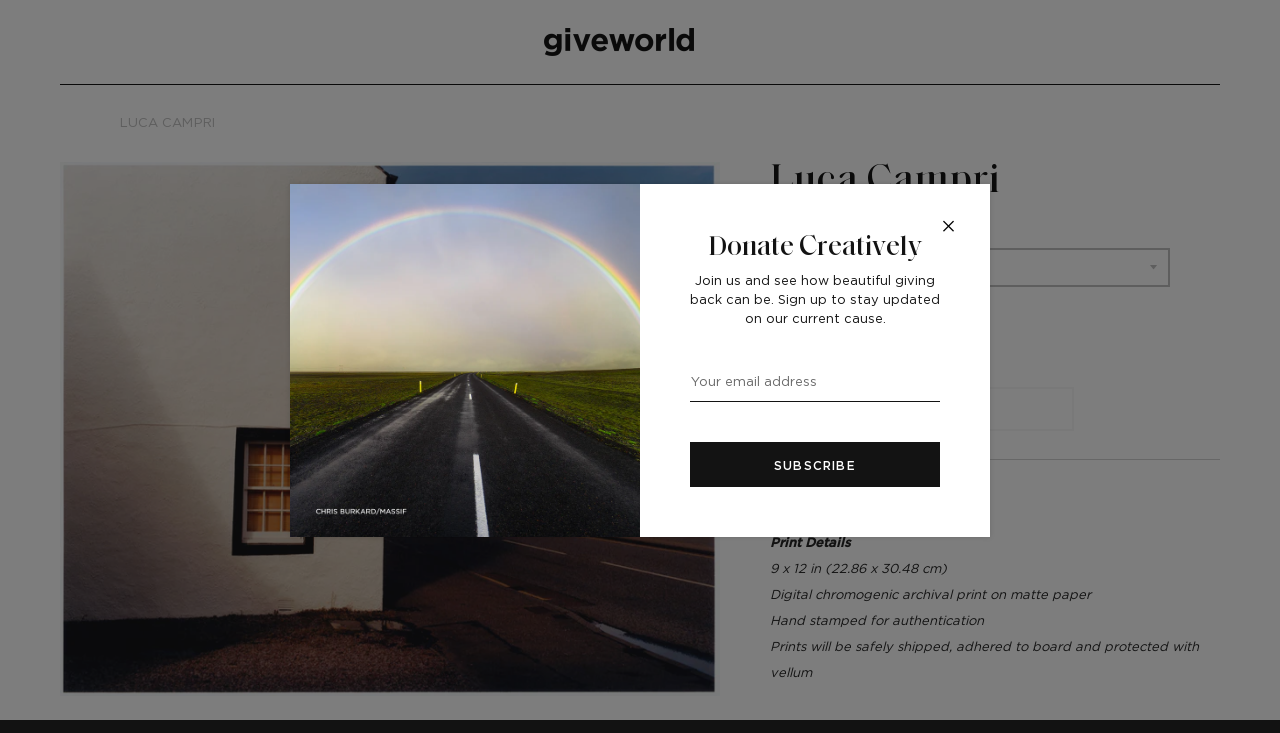

--- FILE ---
content_type: text/html; charset=utf-8
request_url: https://giveworld.com/products/luca-campri
body_size: 18110
content:
<!doctype html>
<!--[if IE 8]><html class="no-js lt-ie9" lang="en"> <![endif]-->
<!--[if IE 9 ]><html class="ie9 no-js"> <![endif]-->
<!--[if (gt IE 9)|!(IE)]><!--> <html class="no-js"> <!--<![endif]-->
<head>


  <!-- Basic page needs ================================================== -->
  <meta charset="utf-8">
  <meta http-equiv="X-UA-Compatible" content="IE=edge,chrome=1">
  <meta name="google-site-verification" content="u1lulS8zpKN6MDbxtRU5HN5wzuPGzEFn3z_ihDRZw_o" />

  
    <link rel="shortcut icon" href="//giveworld.com/cdn/shop/files/Untitled-1_be279e0f-8681-4c8a-8ae2-0eae0a6377b5_32x32.png?v=1613773609" type="image/png">
  

  <!-- Title and description ================================================== -->
  <title>
  Luca Campri &ndash; giveworld
  </title>

  
  <meta name="description" content="Inveraray, Scotland, August, 2019 Print Details9 x 12 in (22.86 x 30.48 cm)Digital chromogenic archival print on matte paperHand stamped for authenticationPrints will be safely shipped, adhered to board and protected with vellum">
  


  <!-- Helpers ================================================== -->
  


<meta property="og:site_name" content="giveworld">
<meta property="og:url" content="https://giveworld.com/products/luca-campri">
<meta property="og:title" content="Luca Campri">
<meta property="og:type" content="product">
<meta property="og:description" content="Inveraray, Scotland, August, 2019 Print Details9 x 12 in (22.86 x 30.48 cm)Digital chromogenic archival print on matte paperHand stamped for authenticationPrints will be safely shipped, adhered to board and protected with vellum"><meta property="product:availability" content="oos">
  <meta property="product:price:amount" content="85.00">
  <meta property="product:price:currency" content="USD">


<meta name="twitter:site" content="@">
<meta name="twitter:card" content="summary_large_image">
<meta name="twitter:title" content="Luca Campri">
<meta name="twitter:description" content="Inveraray, Scotland, August, 2019 Print Details9 x 12 in (22.86 x 30.48 cm)Digital chromogenic archival print on matte paperHand stamped for authenticationPrints will be safely shipped, adhered to board and protected with vellum">
  <link rel="canonical" href="https://giveworld.com/products/luca-campri">
  <meta name="viewport" content="width=device-width,initial-scale=1,shrink-to-fit=no">
  <meta name="theme-color" content="">

  <script>
    document.documentElement.className = document.documentElement.className.replace('no-js', 'js');
      window.Label = {
      showNewsletter: true,
      strings: {
        addToCart: "Add to Cart",
        soldOut: "Sold Out",
        unavailable: "Unavailable",
        addressError: "Error looking up that address",
        addressNoResults: "No results for that address",
        addressQueryLimit: "You have exceeded the Google API usage limit. Consider upgrading to a \u003ca href=\"https:\/\/developers.google.com\/maps\/premium\/usage-limits\"\u003ePremium Plan\u003c\/a\u003e.",
        authError: "There was a problem authenticating your Google Maps account."
      },
      moneyFormat: "${{amount}}",
      ajaxCartEnable: false
    };
  </script>
  
  <!-- Header hook for plugins ================================================== -->
  <script>window.performance && window.performance.mark && window.performance.mark('shopify.content_for_header.start');</script><meta id="shopify-digital-wallet" name="shopify-digital-wallet" content="/36232953988/digital_wallets/dialog">
<link rel="alternate" type="application/json+oembed" href="https://giveworld.com/products/luca-campri.oembed">
<script async="async" src="/checkouts/internal/preloads.js?locale=en-US"></script>
<script id="shopify-features" type="application/json">{"accessToken":"4440e7383cf0c8dfd1b9342d54b8eab8","betas":["rich-media-storefront-analytics"],"domain":"giveworld.com","predictiveSearch":true,"shopId":36232953988,"locale":"en"}</script>
<script>var Shopify = Shopify || {};
Shopify.shop = "shop-pg-co.myshopify.com";
Shopify.locale = "en";
Shopify.currency = {"active":"USD","rate":"1.0"};
Shopify.country = "US";
Shopify.theme = {"name":"Label","id":92451766404,"schema_name":"Label","schema_version":"2.4.2","theme_store_id":773,"role":"main"};
Shopify.theme.handle = "null";
Shopify.theme.style = {"id":null,"handle":null};
Shopify.cdnHost = "giveworld.com/cdn";
Shopify.routes = Shopify.routes || {};
Shopify.routes.root = "/";</script>
<script type="module">!function(o){(o.Shopify=o.Shopify||{}).modules=!0}(window);</script>
<script>!function(o){function n(){var o=[];function n(){o.push(Array.prototype.slice.apply(arguments))}return n.q=o,n}var t=o.Shopify=o.Shopify||{};t.loadFeatures=n(),t.autoloadFeatures=n()}(window);</script>
<script id="shop-js-analytics" type="application/json">{"pageType":"product"}</script>
<script defer="defer" async type="module" src="//giveworld.com/cdn/shopifycloud/shop-js/modules/v2/client.init-shop-cart-sync_BT-GjEfc.en.esm.js"></script>
<script defer="defer" async type="module" src="//giveworld.com/cdn/shopifycloud/shop-js/modules/v2/chunk.common_D58fp_Oc.esm.js"></script>
<script defer="defer" async type="module" src="//giveworld.com/cdn/shopifycloud/shop-js/modules/v2/chunk.modal_xMitdFEc.esm.js"></script>
<script type="module">
  await import("//giveworld.com/cdn/shopifycloud/shop-js/modules/v2/client.init-shop-cart-sync_BT-GjEfc.en.esm.js");
await import("//giveworld.com/cdn/shopifycloud/shop-js/modules/v2/chunk.common_D58fp_Oc.esm.js");
await import("//giveworld.com/cdn/shopifycloud/shop-js/modules/v2/chunk.modal_xMitdFEc.esm.js");

  window.Shopify.SignInWithShop?.initShopCartSync?.({"fedCMEnabled":true,"windoidEnabled":true});

</script>
<script>(function() {
  var isLoaded = false;
  function asyncLoad() {
    if (isLoaded) return;
    isLoaded = true;
    var urls = ["https:\/\/chimpstatic.com\/mcjs-connected\/js\/users\/d807fdaf74bbfee21f508f5e2\/0bc8d8f90e34cd49e781a3c64.js?shop=shop-pg-co.myshopify.com"];
    for (var i = 0; i < urls.length; i++) {
      var s = document.createElement('script');
      s.type = 'text/javascript';
      s.async = true;
      s.src = urls[i];
      var x = document.getElementsByTagName('script')[0];
      x.parentNode.insertBefore(s, x);
    }
  };
  if(window.attachEvent) {
    window.attachEvent('onload', asyncLoad);
  } else {
    window.addEventListener('load', asyncLoad, false);
  }
})();</script>
<script id="__st">var __st={"a":36232953988,"offset":-18000,"reqid":"cc42f285-d556-4654-9dd8-1a801d8a2574-1769080280","pageurl":"giveworld.com\/products\/luca-campri","u":"69c9e775903d","p":"product","rtyp":"product","rid":4718067515524};</script>
<script>window.ShopifyPaypalV4VisibilityTracking = true;</script>
<script id="captcha-bootstrap">!function(){'use strict';const t='contact',e='account',n='new_comment',o=[[t,t],['blogs',n],['comments',n],[t,'customer']],c=[[e,'customer_login'],[e,'guest_login'],[e,'recover_customer_password'],[e,'create_customer']],r=t=>t.map((([t,e])=>`form[action*='/${t}']:not([data-nocaptcha='true']) input[name='form_type'][value='${e}']`)).join(','),a=t=>()=>t?[...document.querySelectorAll(t)].map((t=>t.form)):[];function s(){const t=[...o],e=r(t);return a(e)}const i='password',u='form_key',d=['recaptcha-v3-token','g-recaptcha-response','h-captcha-response',i],f=()=>{try{return window.sessionStorage}catch{return}},m='__shopify_v',_=t=>t.elements[u];function p(t,e,n=!1){try{const o=window.sessionStorage,c=JSON.parse(o.getItem(e)),{data:r}=function(t){const{data:e,action:n}=t;return t[m]||n?{data:e,action:n}:{data:t,action:n}}(c);for(const[e,n]of Object.entries(r))t.elements[e]&&(t.elements[e].value=n);n&&o.removeItem(e)}catch(o){console.error('form repopulation failed',{error:o})}}const l='form_type',E='cptcha';function T(t){t.dataset[E]=!0}const w=window,h=w.document,L='Shopify',v='ce_forms',y='captcha';let A=!1;((t,e)=>{const n=(g='f06e6c50-85a8-45c8-87d0-21a2b65856fe',I='https://cdn.shopify.com/shopifycloud/storefront-forms-hcaptcha/ce_storefront_forms_captcha_hcaptcha.v1.5.2.iife.js',D={infoText:'Protected by hCaptcha',privacyText:'Privacy',termsText:'Terms'},(t,e,n)=>{const o=w[L][v],c=o.bindForm;if(c)return c(t,g,e,D).then(n);var r;o.q.push([[t,g,e,D],n]),r=I,A||(h.body.append(Object.assign(h.createElement('script'),{id:'captcha-provider',async:!0,src:r})),A=!0)});var g,I,D;w[L]=w[L]||{},w[L][v]=w[L][v]||{},w[L][v].q=[],w[L][y]=w[L][y]||{},w[L][y].protect=function(t,e){n(t,void 0,e),T(t)},Object.freeze(w[L][y]),function(t,e,n,w,h,L){const[v,y,A,g]=function(t,e,n){const i=e?o:[],u=t?c:[],d=[...i,...u],f=r(d),m=r(i),_=r(d.filter((([t,e])=>n.includes(e))));return[a(f),a(m),a(_),s()]}(w,h,L),I=t=>{const e=t.target;return e instanceof HTMLFormElement?e:e&&e.form},D=t=>v().includes(t);t.addEventListener('submit',(t=>{const e=I(t);if(!e)return;const n=D(e)&&!e.dataset.hcaptchaBound&&!e.dataset.recaptchaBound,o=_(e),c=g().includes(e)&&(!o||!o.value);(n||c)&&t.preventDefault(),c&&!n&&(function(t){try{if(!f())return;!function(t){const e=f();if(!e)return;const n=_(t);if(!n)return;const o=n.value;o&&e.removeItem(o)}(t);const e=Array.from(Array(32),(()=>Math.random().toString(36)[2])).join('');!function(t,e){_(t)||t.append(Object.assign(document.createElement('input'),{type:'hidden',name:u})),t.elements[u].value=e}(t,e),function(t,e){const n=f();if(!n)return;const o=[...t.querySelectorAll(`input[type='${i}']`)].map((({name:t})=>t)),c=[...d,...o],r={};for(const[a,s]of new FormData(t).entries())c.includes(a)||(r[a]=s);n.setItem(e,JSON.stringify({[m]:1,action:t.action,data:r}))}(t,e)}catch(e){console.error('failed to persist form',e)}}(e),e.submit())}));const S=(t,e)=>{t&&!t.dataset[E]&&(n(t,e.some((e=>e===t))),T(t))};for(const o of['focusin','change'])t.addEventListener(o,(t=>{const e=I(t);D(e)&&S(e,y())}));const B=e.get('form_key'),M=e.get(l),P=B&&M;t.addEventListener('DOMContentLoaded',(()=>{const t=y();if(P)for(const e of t)e.elements[l].value===M&&p(e,B);[...new Set([...A(),...v().filter((t=>'true'===t.dataset.shopifyCaptcha))])].forEach((e=>S(e,t)))}))}(h,new URLSearchParams(w.location.search),n,t,e,['guest_login'])})(!0,!0)}();</script>
<script integrity="sha256-4kQ18oKyAcykRKYeNunJcIwy7WH5gtpwJnB7kiuLZ1E=" data-source-attribution="shopify.loadfeatures" defer="defer" src="//giveworld.com/cdn/shopifycloud/storefront/assets/storefront/load_feature-a0a9edcb.js" crossorigin="anonymous"></script>
<script data-source-attribution="shopify.dynamic_checkout.dynamic.init">var Shopify=Shopify||{};Shopify.PaymentButton=Shopify.PaymentButton||{isStorefrontPortableWallets:!0,init:function(){window.Shopify.PaymentButton.init=function(){};var t=document.createElement("script");t.src="https://giveworld.com/cdn/shopifycloud/portable-wallets/latest/portable-wallets.en.js",t.type="module",document.head.appendChild(t)}};
</script>
<script data-source-attribution="shopify.dynamic_checkout.buyer_consent">
  function portableWalletsHideBuyerConsent(e){var t=document.getElementById("shopify-buyer-consent"),n=document.getElementById("shopify-subscription-policy-button");t&&n&&(t.classList.add("hidden"),t.setAttribute("aria-hidden","true"),n.removeEventListener("click",e))}function portableWalletsShowBuyerConsent(e){var t=document.getElementById("shopify-buyer-consent"),n=document.getElementById("shopify-subscription-policy-button");t&&n&&(t.classList.remove("hidden"),t.removeAttribute("aria-hidden"),n.addEventListener("click",e))}window.Shopify?.PaymentButton&&(window.Shopify.PaymentButton.hideBuyerConsent=portableWalletsHideBuyerConsent,window.Shopify.PaymentButton.showBuyerConsent=portableWalletsShowBuyerConsent);
</script>
<script>
  function portableWalletsCleanup(e){e&&e.src&&console.error("Failed to load portable wallets script "+e.src);var t=document.querySelectorAll("shopify-accelerated-checkout .shopify-payment-button__skeleton, shopify-accelerated-checkout-cart .wallet-cart-button__skeleton"),e=document.getElementById("shopify-buyer-consent");for(let e=0;e<t.length;e++)t[e].remove();e&&e.remove()}function portableWalletsNotLoadedAsModule(e){e instanceof ErrorEvent&&"string"==typeof e.message&&e.message.includes("import.meta")&&"string"==typeof e.filename&&e.filename.includes("portable-wallets")&&(window.removeEventListener("error",portableWalletsNotLoadedAsModule),window.Shopify.PaymentButton.failedToLoad=e,"loading"===document.readyState?document.addEventListener("DOMContentLoaded",window.Shopify.PaymentButton.init):window.Shopify.PaymentButton.init())}window.addEventListener("error",portableWalletsNotLoadedAsModule);
</script>

<script type="module" src="https://giveworld.com/cdn/shopifycloud/portable-wallets/latest/portable-wallets.en.js" onError="portableWalletsCleanup(this)" crossorigin="anonymous"></script>
<script nomodule>
  document.addEventListener("DOMContentLoaded", portableWalletsCleanup);
</script>

<link id="shopify-accelerated-checkout-styles" rel="stylesheet" media="screen" href="https://giveworld.com/cdn/shopifycloud/portable-wallets/latest/accelerated-checkout-backwards-compat.css" crossorigin="anonymous">
<style id="shopify-accelerated-checkout-cart">
        #shopify-buyer-consent {
  margin-top: 1em;
  display: inline-block;
  width: 100%;
}

#shopify-buyer-consent.hidden {
  display: none;
}

#shopify-subscription-policy-button {
  background: none;
  border: none;
  padding: 0;
  text-decoration: underline;
  font-size: inherit;
  cursor: pointer;
}

#shopify-subscription-policy-button::before {
  box-shadow: none;
}

      </style>

<script>window.performance && window.performance.mark && window.performance.mark('shopify.content_for_header.end');</script>
  <!-- /snippets/oldIE-js.liquid -->


<!--[if lt IE 9]>
<script src="//cdnjs.cloudflare.com/ajax/libs/html5shiv/3.7.2/html5shiv.min.js" type="text/javascript"></script>
<script src="//giveworld.com/cdn/shop/t/2/assets/respond.min.js?v=52248677837542619231584640678" type="text/javascript"></script>
<link href="//giveworld.com/cdn/shop/t/2/assets/respond-proxy.html" id="respond-proxy" rel="respond-proxy" />
<link href="//giveworld.com/search?q=6448aaf1944bb1e10eb709d4962a321b" id="respond-redirect" rel="respond-redirect" />
<script src="//giveworld.com/search?q=6448aaf1944bb1e10eb709d4962a321b" type="text/javascript"></script>
<![endif]-->



  <!-- CSS ================================================== -->
  <link href="//giveworld.com/cdn/shop/t/2/assets/theme.scss.css?v=82513566733068152441759259940" rel="stylesheet" type="text/css" media="all" />
  <link href="//giveworld.com/cdn/shop/t/2/assets/application.css?v=137072292345764815451759259939" rel="stylesheet" type="text/css" media="all" />
  <script src="//giveworld.com/cdn/shop/t/2/assets/application.js?v=172805641142464388661589559338" type="text/javascript"></script>

  <script src="//giveworld.com/cdn/shop/t/2/assets/modernizr.min.js?v=137617515274177302221584640675" type="text/javascript"></script>

  
  
<meta property="og:image" content="https://cdn.shopify.com/s/files/1/0362/3295/3988/products/ScreenShot2020-03-22at21.04.09.png?v=1584999065" />
<meta property="og:image:secure_url" content="https://cdn.shopify.com/s/files/1/0362/3295/3988/products/ScreenShot2020-03-22at21.04.09.png?v=1584999065" />
<meta property="og:image:width" content="1186" />
<meta property="og:image:height" content="960" />
<link href="https://monorail-edge.shopifysvc.com" rel="dns-prefetch">
<script>(function(){if ("sendBeacon" in navigator && "performance" in window) {try {var session_token_from_headers = performance.getEntriesByType('navigation')[0].serverTiming.find(x => x.name == '_s').description;} catch {var session_token_from_headers = undefined;}var session_cookie_matches = document.cookie.match(/_shopify_s=([^;]*)/);var session_token_from_cookie = session_cookie_matches && session_cookie_matches.length === 2 ? session_cookie_matches[1] : "";var session_token = session_token_from_headers || session_token_from_cookie || "";function handle_abandonment_event(e) {var entries = performance.getEntries().filter(function(entry) {return /monorail-edge.shopifysvc.com/.test(entry.name);});if (!window.abandonment_tracked && entries.length === 0) {window.abandonment_tracked = true;var currentMs = Date.now();var navigation_start = performance.timing.navigationStart;var payload = {shop_id: 36232953988,url: window.location.href,navigation_start,duration: currentMs - navigation_start,session_token,page_type: "product"};window.navigator.sendBeacon("https://monorail-edge.shopifysvc.com/v1/produce", JSON.stringify({schema_id: "online_store_buyer_site_abandonment/1.1",payload: payload,metadata: {event_created_at_ms: currentMs,event_sent_at_ms: currentMs}}));}}window.addEventListener('pagehide', handle_abandonment_event);}}());</script>
<script id="web-pixels-manager-setup">(function e(e,d,r,n,o){if(void 0===o&&(o={}),!Boolean(null===(a=null===(i=window.Shopify)||void 0===i?void 0:i.analytics)||void 0===a?void 0:a.replayQueue)){var i,a;window.Shopify=window.Shopify||{};var t=window.Shopify;t.analytics=t.analytics||{};var s=t.analytics;s.replayQueue=[],s.publish=function(e,d,r){return s.replayQueue.push([e,d,r]),!0};try{self.performance.mark("wpm:start")}catch(e){}var l=function(){var e={modern:/Edge?\/(1{2}[4-9]|1[2-9]\d|[2-9]\d{2}|\d{4,})\.\d+(\.\d+|)|Firefox\/(1{2}[4-9]|1[2-9]\d|[2-9]\d{2}|\d{4,})\.\d+(\.\d+|)|Chrom(ium|e)\/(9{2}|\d{3,})\.\d+(\.\d+|)|(Maci|X1{2}).+ Version\/(15\.\d+|(1[6-9]|[2-9]\d|\d{3,})\.\d+)([,.]\d+|)( \(\w+\)|)( Mobile\/\w+|) Safari\/|Chrome.+OPR\/(9{2}|\d{3,})\.\d+\.\d+|(CPU[ +]OS|iPhone[ +]OS|CPU[ +]iPhone|CPU IPhone OS|CPU iPad OS)[ +]+(15[._]\d+|(1[6-9]|[2-9]\d|\d{3,})[._]\d+)([._]\d+|)|Android:?[ /-](13[3-9]|1[4-9]\d|[2-9]\d{2}|\d{4,})(\.\d+|)(\.\d+|)|Android.+Firefox\/(13[5-9]|1[4-9]\d|[2-9]\d{2}|\d{4,})\.\d+(\.\d+|)|Android.+Chrom(ium|e)\/(13[3-9]|1[4-9]\d|[2-9]\d{2}|\d{4,})\.\d+(\.\d+|)|SamsungBrowser\/([2-9]\d|\d{3,})\.\d+/,legacy:/Edge?\/(1[6-9]|[2-9]\d|\d{3,})\.\d+(\.\d+|)|Firefox\/(5[4-9]|[6-9]\d|\d{3,})\.\d+(\.\d+|)|Chrom(ium|e)\/(5[1-9]|[6-9]\d|\d{3,})\.\d+(\.\d+|)([\d.]+$|.*Safari\/(?![\d.]+ Edge\/[\d.]+$))|(Maci|X1{2}).+ Version\/(10\.\d+|(1[1-9]|[2-9]\d|\d{3,})\.\d+)([,.]\d+|)( \(\w+\)|)( Mobile\/\w+|) Safari\/|Chrome.+OPR\/(3[89]|[4-9]\d|\d{3,})\.\d+\.\d+|(CPU[ +]OS|iPhone[ +]OS|CPU[ +]iPhone|CPU IPhone OS|CPU iPad OS)[ +]+(10[._]\d+|(1[1-9]|[2-9]\d|\d{3,})[._]\d+)([._]\d+|)|Android:?[ /-](13[3-9]|1[4-9]\d|[2-9]\d{2}|\d{4,})(\.\d+|)(\.\d+|)|Mobile Safari.+OPR\/([89]\d|\d{3,})\.\d+\.\d+|Android.+Firefox\/(13[5-9]|1[4-9]\d|[2-9]\d{2}|\d{4,})\.\d+(\.\d+|)|Android.+Chrom(ium|e)\/(13[3-9]|1[4-9]\d|[2-9]\d{2}|\d{4,})\.\d+(\.\d+|)|Android.+(UC? ?Browser|UCWEB|U3)[ /]?(15\.([5-9]|\d{2,})|(1[6-9]|[2-9]\d|\d{3,})\.\d+)\.\d+|SamsungBrowser\/(5\.\d+|([6-9]|\d{2,})\.\d+)|Android.+MQ{2}Browser\/(14(\.(9|\d{2,})|)|(1[5-9]|[2-9]\d|\d{3,})(\.\d+|))(\.\d+|)|K[Aa][Ii]OS\/(3\.\d+|([4-9]|\d{2,})\.\d+)(\.\d+|)/},d=e.modern,r=e.legacy,n=navigator.userAgent;return n.match(d)?"modern":n.match(r)?"legacy":"unknown"}(),u="modern"===l?"modern":"legacy",c=(null!=n?n:{modern:"",legacy:""})[u],f=function(e){return[e.baseUrl,"/wpm","/b",e.hashVersion,"modern"===e.buildTarget?"m":"l",".js"].join("")}({baseUrl:d,hashVersion:r,buildTarget:u}),m=function(e){var d=e.version,r=e.bundleTarget,n=e.surface,o=e.pageUrl,i=e.monorailEndpoint;return{emit:function(e){var a=e.status,t=e.errorMsg,s=(new Date).getTime(),l=JSON.stringify({metadata:{event_sent_at_ms:s},events:[{schema_id:"web_pixels_manager_load/3.1",payload:{version:d,bundle_target:r,page_url:o,status:a,surface:n,error_msg:t},metadata:{event_created_at_ms:s}}]});if(!i)return console&&console.warn&&console.warn("[Web Pixels Manager] No Monorail endpoint provided, skipping logging."),!1;try{return self.navigator.sendBeacon.bind(self.navigator)(i,l)}catch(e){}var u=new XMLHttpRequest;try{return u.open("POST",i,!0),u.setRequestHeader("Content-Type","text/plain"),u.send(l),!0}catch(e){return console&&console.warn&&console.warn("[Web Pixels Manager] Got an unhandled error while logging to Monorail."),!1}}}}({version:r,bundleTarget:l,surface:e.surface,pageUrl:self.location.href,monorailEndpoint:e.monorailEndpoint});try{o.browserTarget=l,function(e){var d=e.src,r=e.async,n=void 0===r||r,o=e.onload,i=e.onerror,a=e.sri,t=e.scriptDataAttributes,s=void 0===t?{}:t,l=document.createElement("script"),u=document.querySelector("head"),c=document.querySelector("body");if(l.async=n,l.src=d,a&&(l.integrity=a,l.crossOrigin="anonymous"),s)for(var f in s)if(Object.prototype.hasOwnProperty.call(s,f))try{l.dataset[f]=s[f]}catch(e){}if(o&&l.addEventListener("load",o),i&&l.addEventListener("error",i),u)u.appendChild(l);else{if(!c)throw new Error("Did not find a head or body element to append the script");c.appendChild(l)}}({src:f,async:!0,onload:function(){if(!function(){var e,d;return Boolean(null===(d=null===(e=window.Shopify)||void 0===e?void 0:e.analytics)||void 0===d?void 0:d.initialized)}()){var d=window.webPixelsManager.init(e)||void 0;if(d){var r=window.Shopify.analytics;r.replayQueue.forEach((function(e){var r=e[0],n=e[1],o=e[2];d.publishCustomEvent(r,n,o)})),r.replayQueue=[],r.publish=d.publishCustomEvent,r.visitor=d.visitor,r.initialized=!0}}},onerror:function(){return m.emit({status:"failed",errorMsg:"".concat(f," has failed to load")})},sri:function(e){var d=/^sha384-[A-Za-z0-9+/=]+$/;return"string"==typeof e&&d.test(e)}(c)?c:"",scriptDataAttributes:o}),m.emit({status:"loading"})}catch(e){m.emit({status:"failed",errorMsg:(null==e?void 0:e.message)||"Unknown error"})}}})({shopId: 36232953988,storefrontBaseUrl: "https://giveworld.com",extensionsBaseUrl: "https://extensions.shopifycdn.com/cdn/shopifycloud/web-pixels-manager",monorailEndpoint: "https://monorail-edge.shopifysvc.com/unstable/produce_batch",surface: "storefront-renderer",enabledBetaFlags: ["2dca8a86"],webPixelsConfigList: [{"id":"64913559","eventPayloadVersion":"v1","runtimeContext":"LAX","scriptVersion":"1","type":"CUSTOM","privacyPurposes":["MARKETING"],"name":"Meta pixel (migrated)"},{"id":"112820375","eventPayloadVersion":"v1","runtimeContext":"LAX","scriptVersion":"1","type":"CUSTOM","privacyPurposes":["ANALYTICS"],"name":"Google Analytics tag (migrated)"},{"id":"shopify-app-pixel","configuration":"{}","eventPayloadVersion":"v1","runtimeContext":"STRICT","scriptVersion":"0450","apiClientId":"shopify-pixel","type":"APP","privacyPurposes":["ANALYTICS","MARKETING"]},{"id":"shopify-custom-pixel","eventPayloadVersion":"v1","runtimeContext":"LAX","scriptVersion":"0450","apiClientId":"shopify-pixel","type":"CUSTOM","privacyPurposes":["ANALYTICS","MARKETING"]}],isMerchantRequest: false,initData: {"shop":{"name":"giveworld","paymentSettings":{"currencyCode":"USD"},"myshopifyDomain":"shop-pg-co.myshopify.com","countryCode":"US","storefrontUrl":"https:\/\/giveworld.com"},"customer":null,"cart":null,"checkout":null,"productVariants":[{"price":{"amount":85.0,"currencyCode":"USD"},"product":{"title":"Luca Campri","vendor":"PG\u0026Co","id":"4718067515524","untranslatedTitle":"Luca Campri","url":"\/products\/luca-campri","type":""},"id":"33002299850884","image":{"src":"\/\/giveworld.com\/cdn\/shop\/products\/ScreenShot2020-03-22at21.04.09.png?v=1584999065"},"sku":"p019-lc-is-d85","title":"$85.00","untranslatedTitle":"$85.00"},{"price":{"amount":100.0,"currencyCode":"USD"},"product":{"title":"Luca Campri","vendor":"PG\u0026Co","id":"4718067515524","untranslatedTitle":"Luca Campri","url":"\/products\/luca-campri","type":""},"id":"33002299883652","image":{"src":"\/\/giveworld.com\/cdn\/shop\/products\/ScreenShot2020-03-22at21.04.09.png?v=1584999065"},"sku":"p019-lc-is-d100","title":"$100.00","untranslatedTitle":"$100.00"},{"price":{"amount":150.0,"currencyCode":"USD"},"product":{"title":"Luca Campri","vendor":"PG\u0026Co","id":"4718067515524","untranslatedTitle":"Luca Campri","url":"\/products\/luca-campri","type":""},"id":"33002299916420","image":{"src":"\/\/giveworld.com\/cdn\/shop\/products\/ScreenShot2020-03-22at21.04.09.png?v=1584999065"},"sku":"p019-lc-is-d150","title":"$150.00","untranslatedTitle":"$150.00"},{"price":{"amount":300.0,"currencyCode":"USD"},"product":{"title":"Luca Campri","vendor":"PG\u0026Co","id":"4718067515524","untranslatedTitle":"Luca Campri","url":"\/products\/luca-campri","type":""},"id":"33002299949188","image":{"src":"\/\/giveworld.com\/cdn\/shop\/products\/ScreenShot2020-03-22at21.04.09.png?v=1584999065"},"sku":"p019-lc-is-d300","title":"$300.00","untranslatedTitle":"$300.00"}],"purchasingCompany":null},},"https://giveworld.com/cdn","fcfee988w5aeb613cpc8e4bc33m6693e112",{"modern":"","legacy":""},{"shopId":"36232953988","storefrontBaseUrl":"https:\/\/giveworld.com","extensionBaseUrl":"https:\/\/extensions.shopifycdn.com\/cdn\/shopifycloud\/web-pixels-manager","surface":"storefront-renderer","enabledBetaFlags":"[\"2dca8a86\"]","isMerchantRequest":"false","hashVersion":"fcfee988w5aeb613cpc8e4bc33m6693e112","publish":"custom","events":"[[\"page_viewed\",{}],[\"product_viewed\",{\"productVariant\":{\"price\":{\"amount\":85.0,\"currencyCode\":\"USD\"},\"product\":{\"title\":\"Luca Campri\",\"vendor\":\"PG\u0026Co\",\"id\":\"4718067515524\",\"untranslatedTitle\":\"Luca Campri\",\"url\":\"\/products\/luca-campri\",\"type\":\"\"},\"id\":\"33002299850884\",\"image\":{\"src\":\"\/\/giveworld.com\/cdn\/shop\/products\/ScreenShot2020-03-22at21.04.09.png?v=1584999065\"},\"sku\":\"p019-lc-is-d85\",\"title\":\"$85.00\",\"untranslatedTitle\":\"$85.00\"}}]]"});</script><script>
  window.ShopifyAnalytics = window.ShopifyAnalytics || {};
  window.ShopifyAnalytics.meta = window.ShopifyAnalytics.meta || {};
  window.ShopifyAnalytics.meta.currency = 'USD';
  var meta = {"product":{"id":4718067515524,"gid":"gid:\/\/shopify\/Product\/4718067515524","vendor":"PG\u0026Co","type":"","handle":"luca-campri","variants":[{"id":33002299850884,"price":8500,"name":"Luca Campri - $85.00","public_title":"$85.00","sku":"p019-lc-is-d85"},{"id":33002299883652,"price":10000,"name":"Luca Campri - $100.00","public_title":"$100.00","sku":"p019-lc-is-d100"},{"id":33002299916420,"price":15000,"name":"Luca Campri - $150.00","public_title":"$150.00","sku":"p019-lc-is-d150"},{"id":33002299949188,"price":30000,"name":"Luca Campri - $300.00","public_title":"$300.00","sku":"p019-lc-is-d300"}],"remote":false},"page":{"pageType":"product","resourceType":"product","resourceId":4718067515524,"requestId":"cc42f285-d556-4654-9dd8-1a801d8a2574-1769080280"}};
  for (var attr in meta) {
    window.ShopifyAnalytics.meta[attr] = meta[attr];
  }
</script>
<script class="analytics">
  (function () {
    var customDocumentWrite = function(content) {
      var jquery = null;

      if (window.jQuery) {
        jquery = window.jQuery;
      } else if (window.Checkout && window.Checkout.$) {
        jquery = window.Checkout.$;
      }

      if (jquery) {
        jquery('body').append(content);
      }
    };

    var hasLoggedConversion = function(token) {
      if (token) {
        return document.cookie.indexOf('loggedConversion=' + token) !== -1;
      }
      return false;
    }

    var setCookieIfConversion = function(token) {
      if (token) {
        var twoMonthsFromNow = new Date(Date.now());
        twoMonthsFromNow.setMonth(twoMonthsFromNow.getMonth() + 2);

        document.cookie = 'loggedConversion=' + token + '; expires=' + twoMonthsFromNow;
      }
    }

    var trekkie = window.ShopifyAnalytics.lib = window.trekkie = window.trekkie || [];
    if (trekkie.integrations) {
      return;
    }
    trekkie.methods = [
      'identify',
      'page',
      'ready',
      'track',
      'trackForm',
      'trackLink'
    ];
    trekkie.factory = function(method) {
      return function() {
        var args = Array.prototype.slice.call(arguments);
        args.unshift(method);
        trekkie.push(args);
        return trekkie;
      };
    };
    for (var i = 0; i < trekkie.methods.length; i++) {
      var key = trekkie.methods[i];
      trekkie[key] = trekkie.factory(key);
    }
    trekkie.load = function(config) {
      trekkie.config = config || {};
      trekkie.config.initialDocumentCookie = document.cookie;
      var first = document.getElementsByTagName('script')[0];
      var script = document.createElement('script');
      script.type = 'text/javascript';
      script.onerror = function(e) {
        var scriptFallback = document.createElement('script');
        scriptFallback.type = 'text/javascript';
        scriptFallback.onerror = function(error) {
                var Monorail = {
      produce: function produce(monorailDomain, schemaId, payload) {
        var currentMs = new Date().getTime();
        var event = {
          schema_id: schemaId,
          payload: payload,
          metadata: {
            event_created_at_ms: currentMs,
            event_sent_at_ms: currentMs
          }
        };
        return Monorail.sendRequest("https://" + monorailDomain + "/v1/produce", JSON.stringify(event));
      },
      sendRequest: function sendRequest(endpointUrl, payload) {
        // Try the sendBeacon API
        if (window && window.navigator && typeof window.navigator.sendBeacon === 'function' && typeof window.Blob === 'function' && !Monorail.isIos12()) {
          var blobData = new window.Blob([payload], {
            type: 'text/plain'
          });

          if (window.navigator.sendBeacon(endpointUrl, blobData)) {
            return true;
          } // sendBeacon was not successful

        } // XHR beacon

        var xhr = new XMLHttpRequest();

        try {
          xhr.open('POST', endpointUrl);
          xhr.setRequestHeader('Content-Type', 'text/plain');
          xhr.send(payload);
        } catch (e) {
          console.log(e);
        }

        return false;
      },
      isIos12: function isIos12() {
        return window.navigator.userAgent.lastIndexOf('iPhone; CPU iPhone OS 12_') !== -1 || window.navigator.userAgent.lastIndexOf('iPad; CPU OS 12_') !== -1;
      }
    };
    Monorail.produce('monorail-edge.shopifysvc.com',
      'trekkie_storefront_load_errors/1.1',
      {shop_id: 36232953988,
      theme_id: 92451766404,
      app_name: "storefront",
      context_url: window.location.href,
      source_url: "//giveworld.com/cdn/s/trekkie.storefront.1bbfab421998800ff09850b62e84b8915387986d.min.js"});

        };
        scriptFallback.async = true;
        scriptFallback.src = '//giveworld.com/cdn/s/trekkie.storefront.1bbfab421998800ff09850b62e84b8915387986d.min.js';
        first.parentNode.insertBefore(scriptFallback, first);
      };
      script.async = true;
      script.src = '//giveworld.com/cdn/s/trekkie.storefront.1bbfab421998800ff09850b62e84b8915387986d.min.js';
      first.parentNode.insertBefore(script, first);
    };
    trekkie.load(
      {"Trekkie":{"appName":"storefront","development":false,"defaultAttributes":{"shopId":36232953988,"isMerchantRequest":null,"themeId":92451766404,"themeCityHash":"4765111748172357487","contentLanguage":"en","currency":"USD","eventMetadataId":"1e74d3d3-500b-46d7-9e0c-2bf0948577b6"},"isServerSideCookieWritingEnabled":true,"monorailRegion":"shop_domain","enabledBetaFlags":["65f19447"]},"Session Attribution":{},"S2S":{"facebookCapiEnabled":true,"source":"trekkie-storefront-renderer","apiClientId":580111}}
    );

    var loaded = false;
    trekkie.ready(function() {
      if (loaded) return;
      loaded = true;

      window.ShopifyAnalytics.lib = window.trekkie;

      var originalDocumentWrite = document.write;
      document.write = customDocumentWrite;
      try { window.ShopifyAnalytics.merchantGoogleAnalytics.call(this); } catch(error) {};
      document.write = originalDocumentWrite;

      window.ShopifyAnalytics.lib.page(null,{"pageType":"product","resourceType":"product","resourceId":4718067515524,"requestId":"cc42f285-d556-4654-9dd8-1a801d8a2574-1769080280","shopifyEmitted":true});

      var match = window.location.pathname.match(/checkouts\/(.+)\/(thank_you|post_purchase)/)
      var token = match? match[1]: undefined;
      if (!hasLoggedConversion(token)) {
        setCookieIfConversion(token);
        window.ShopifyAnalytics.lib.track("Viewed Product",{"currency":"USD","variantId":33002299850884,"productId":4718067515524,"productGid":"gid:\/\/shopify\/Product\/4718067515524","name":"Luca Campri - $85.00","price":"85.00","sku":"p019-lc-is-d85","brand":"PG\u0026Co","variant":"$85.00","category":"","nonInteraction":true,"remote":false},undefined,undefined,{"shopifyEmitted":true});
      window.ShopifyAnalytics.lib.track("monorail:\/\/trekkie_storefront_viewed_product\/1.1",{"currency":"USD","variantId":33002299850884,"productId":4718067515524,"productGid":"gid:\/\/shopify\/Product\/4718067515524","name":"Luca Campri - $85.00","price":"85.00","sku":"p019-lc-is-d85","brand":"PG\u0026Co","variant":"$85.00","category":"","nonInteraction":true,"remote":false,"referer":"https:\/\/giveworld.com\/products\/luca-campri"});
      }
    });


        var eventsListenerScript = document.createElement('script');
        eventsListenerScript.async = true;
        eventsListenerScript.src = "//giveworld.com/cdn/shopifycloud/storefront/assets/shop_events_listener-3da45d37.js";
        document.getElementsByTagName('head')[0].appendChild(eventsListenerScript);

})();</script>
  <script>
  if (!window.ga || (window.ga && typeof window.ga !== 'function')) {
    window.ga = function ga() {
      (window.ga.q = window.ga.q || []).push(arguments);
      if (window.Shopify && window.Shopify.analytics && typeof window.Shopify.analytics.publish === 'function') {
        window.Shopify.analytics.publish("ga_stub_called", {}, {sendTo: "google_osp_migration"});
      }
      console.error("Shopify's Google Analytics stub called with:", Array.from(arguments), "\nSee https://help.shopify.com/manual/promoting-marketing/pixels/pixel-migration#google for more information.");
    };
    if (window.Shopify && window.Shopify.analytics && typeof window.Shopify.analytics.publish === 'function') {
      window.Shopify.analytics.publish("ga_stub_initialized", {}, {sendTo: "google_osp_migration"});
    }
  }
</script>
<script
  defer
  src="https://giveworld.com/cdn/shopifycloud/perf-kit/shopify-perf-kit-3.0.4.min.js"
  data-application="storefront-renderer"
  data-shop-id="36232953988"
  data-render-region="gcp-us-central1"
  data-page-type="product"
  data-theme-instance-id="92451766404"
  data-theme-name="Label"
  data-theme-version="2.4.2"
  data-monorail-region="shop_domain"
  data-resource-timing-sampling-rate="10"
  data-shs="true"
  data-shs-beacon="true"
  data-shs-export-with-fetch="true"
  data-shs-logs-sample-rate="1"
  data-shs-beacon-endpoint="https://giveworld.com/api/collect"
></script>
</head>


<body id="luca-campri" class="template-product  " >

  <div id="shopify-section-sidebar-menu" class="shopify-section sidebar-menu"><!-- /snippets/drawers.liquid -->
<div id="NavDrawer" class="drawer drawer--left"  data-section-type="sidebar-menu" data-section-id="sidebar-menu">
  <div class="drawer__container">
  <div class="drawer__header">
      <button type="button" class="js-drawer-close">
        <span><svg aria-hidden="true" focusable="false" role="presentation" class="icon icon-close" viewBox="0 0 37 40"><path d="M21.3 23l11-11c.8-.8.8-2 0-2.8-.8-.8-2-.8-2.8 0l-11 11-11-11c-.8-.8-2-.8-2.8 0-.8.8-.8 2 0 2.8l11 11-11 11c-.8.8-.8 2 0 2.8.4.4.9.6 1.4.6s1-.2 1.4-.6l11-11 11 11c.4.4.9.6 1.4.6s1-.2 1.4-.6c.8-.8.8-2 0-2.8l-11-11z"/></svg></span>
        <span class="menu-text"> Close menu</span>
      </button>
      <div class="h1 site-header__logo  text-active ">
        
        
        
        
          <a href="/" class="site-header__logo-link">
            <img src="//giveworld.com/cdn/shop/files/gw_Logo_2-black_200x.png?v=1613766041" alt="giveworld" width="100x">
          </a>
        
      </div>
  </div>
  <!-- begin mobile-nav -->
  <nav>
    <ul class="drawer-nav">

      
        
          <li class="drawer-nav__item feature-copy">
            <a href="/collections/all-prints" class="drawer-nav__link">All Prints</a>
          </li>
        
      
        
          <li class="drawer-nav__item feature-copy">
            <a href="/pages/about" class="drawer-nav__link">Who We Are</a>
          </li>
        
      
        
          <li class="drawer-nav__item feature-copy">
            <a href="/pages/our-cause" class="drawer-nav__link">Current Cause</a>
          </li>
        
      

      
      
        
          <li class="drawer-nav__item customer-item first">
            <a href="https://shopify.com/36232953988/account?locale=en&amp;region_country=US" id="customer_login_link">Log in</a>
          </li>
          
          <li class="drawer-nav__item customer-item">
            <a href="https://shopify.com/36232953988/account?locale=en" id="customer_register_link">Create account</a>
          </li>
          
        
      
    </ul>
  </nav>

  

  



  
    <div class="drawer-social">
      <!-- /snippets/social.liquid -->






<ul class="social-list ">

  

  
    <li>
      <a href="https://www.instagram.com/giveworld/" title="giveworld on Instagram" target="_blank">
        <svg aria-hidden="true" focusable="false" role="presentation" class="icon icon-instagram" viewBox="0 0 32 32"><path d="M23.416.644H8.585C4.038.644.316 4.366.316 8.913v14.178c0 4.547 3.722 8.269 8.269 8.269h14.831c4.547 0 8.269-3.722 8.269-8.269V8.91c0-4.547-3.722-8.266-8.269-8.266zm5.462 22.24c0 3.147-2.575 5.725-5.725 5.725H8.847c-3.147 0-5.725-2.575-5.725-5.725V9.115c0-3.147 2.575-5.725 5.725-5.725h14.306c3.147 0 5.725 2.575 5.725 5.725v13.769z"/><path d="M15.997 8.116c-4.356 0-7.887 3.531-7.887 7.888s3.531 7.887 7.887 7.887a7.887 7.887 0 1 0 0-15.774zm0 12.975a5.089 5.089 0 1 1 .001-10.175 5.089 5.089 0 0 1-.001 10.174zM26.091 7.691a1.78 1.78 0 1 1-3.561.001 1.78 1.78 0 0 1 3.561-.001z"/></svg>
      </a>
    </li>
  

  

  

  

  

  

   

  

  

  

  

  

  

  

  

  
</ul>
    </div>
  



  </div><!-- drawer nav container -->
  <!-- //drawer-nav -->
</div>


</div>

  <div id="PageContainer" class="is-moved-by-drawer">

    <div id="shopify-section-header" class="shopify-section section-site-header">






















<header class="site-header  nav-aligned-left show-border js-header" role="banner"   data-section-type="header" data-section-id="header" data-template="product">


  

    

  <div class="wrapper">
    <div class="headerInnerWrap none">
      <div class="grid--full grid--table">

        
        
        

        <!-- if logo is on the left -->
        

            

            

        


        <div class="grid__item xlarge--one-third large--one-quarter nav-left-only always-burger-menu medium-down--one-eighth text-left">
          <!-- /snippets/header_burger-menu.liquid -->
<div class="site-header__burger-menu">
  <button type="button" class="js-drawer-open-left" aria-controls="NavDrawer" aria-expanded="false"  tabindex="1">
    <div class="icon-burger">
      <div class="row"></div>
      <div class="row"></div>
      <div class="row"></div>
    </div>
    <span class="menu-text medium-down--hide">Menu</span>
  </button>
</div>

          <!-- /snippets/header_navigation.liquid -->
<!-- begin site-nav -->
<ul class="site-nav" id="AccessibleNav">
  
    
      <li >
        <a href="/collections/all-prints" class="site-nav__link">All Prints</a>
      </li>
    
  
    
      <li >
        <a href="/pages/about" class="site-nav__link">Who We Are</a>
      </li>
    
  
    
      <li >
        <a href="/pages/our-cause" class="site-nav__link">Current Cause</a>
      </li>
    
  
</ul>
<!-- //site-nav -->

        </div><!-- end navigation / drawer -->


        <div class="grid__item xlarge--one-third large--two-quarters  medium-down--six-eighths text-center site-title_container">
          
          <!-- /snippets/header_logo.liquid -->




  <div class="h1 site-header__logo ">



  
    <a href="/" class="site-header__logo-link">

      
      
      

      
      
      
        <img class="logo" src="//giveworld.com/cdn/shop/files/gw_Logo_2-black_300x.png?v=1613766041" alt="giveworld" width="150x">
      
      
      
    </a>
  



  </div>


          
        </div> <!-- end logo -->

        <div class="grid__item xlarge--one-third large--one-quarter  medium-down--one-eighth text-right header-meta">
          <!-- /snippets/header_meta.liquid -->

<!-- /snippets/social.liquid -->






<ul class="social-list ">

  

  
    <li>
      <a href="https://www.instagram.com/giveworld/" title="giveworld on Instagram" target="_blank">
        <svg aria-hidden="true" focusable="false" role="presentation" class="icon icon-instagram" viewBox="0 0 32 32"><path d="M23.416.644H8.585C4.038.644.316 4.366.316 8.913v14.178c0 4.547 3.722 8.269 8.269 8.269h14.831c4.547 0 8.269-3.722 8.269-8.269V8.91c0-4.547-3.722-8.266-8.269-8.266zm5.462 22.24c0 3.147-2.575 5.725-5.725 5.725H8.847c-3.147 0-5.725-2.575-5.725-5.725V9.115c0-3.147 2.575-5.725 5.725-5.725h14.306c3.147 0 5.725 2.575 5.725 5.725v13.769z"/><path d="M15.997 8.116c-4.356 0-7.887 3.531-7.887 7.888s3.531 7.887 7.887 7.887a7.887 7.887 0 1 0 0-15.774zm0 12.975a5.089 5.089 0 1 1 .001-10.175 5.089 5.089 0 0 1-.001 10.174zM26.091 7.691a1.78 1.78 0 1 1-3.561.001 1.78 1.78 0 0 1 3.561-.001z"/></svg>
      </a>
    </li>
  

  

  

  

  

  

   

  

  

  

  

  

  

  

  

  
</ul>



<div class="cart-user-box accounts-on">
  
  
  <a data-list="customer" href="/" class="account-link site-nav--has-dropdown medium-down--hide">
    <svg aria-hidden="true" focusable="false" role="presentation" class="icon icon-person" viewBox="0 0 32 32"><path d="M16 19.354q3.375 0 7.031 1.469t3.656 3.844v2.688H5.312v-2.688q0-2.375 3.656-3.844t7.031-1.469zm0-2.687q-2.188 0-3.75-1.563t-1.563-3.75 1.563-3.781T16 5.979t3.75 1.594 1.563 3.781-1.563 3.75T16 16.667z"/></svg>
  </a>
  

  

  <a href="/cart" class="site-header__cart-toggle" aria-controls="CartDrawer" aria-expanded="false" >
    <span id="CartCount">0</span>
    <span class="icon-heart-cart"></span>
  </a>
</div>


        </div><!-- end cart / social -->

      </div><!-- end grid item -->


      <div class="grid--full sub-nav">
        <!-- /snippets/navigation_sub-nav.liquid -->
<!-- sub links -->

  
  

  
  

  
  



<!-- user -->


  <ul class="inline-list child-nav child-list-customer">
  
    <li class="customer-item first">
      <a href="https://shopify.com/36232953988/account?locale=en&amp;region_country=US" id="customer_login_link">Log in</a>
    </li>
    
    <li class="customer-item">
      <a href="https://shopify.com/36232953988/account?locale=en" id="customer_register_link">Create account</a>
    </li>
    
  
  </ul>



        <div class="sub-sub-nav">

  

  

  

</div>
      </div>

    </div><!-- end headerInnerWrap -->
  </div><!-- end wrapper -->

  

</header>

<style type="text/css">
 body.has-featured-image-lead .site-header__burger-menu div.icon-burger div.row {
     background-color: #ffffff !important;
 }

 body.has-featured-image-lead .site-nav > li a {
     color: $color-white !important;
 }

 body.has-featured-image-lead .social-list li a {
     color: $color-white !important;
 }

 body.has-featured-image-lead .site-header__cart-toggle {
     color: $color-white !important;
 }
</style>

<script type="application/ld+json">
{
  "@context": "http://schema.org",
  "@type": "Organization",
  "name": "giveworld",
  
    
    "logo": "https:\/\/giveworld.com\/cdn\/shop\/files\/gw_Logo_2-black_1805x.png?v=1613766041",
  
  "sameAs": [
    "",
    "https:\/\/www.instagram.com\/giveworld\/",
    "",
    "",
    "",
    "",
    "",
    "",
    "",
    "",
    "",
    "",
    "",
    "",
    "",
    "",
    ""
  ],
  "url": "https:\/\/giveworld.com"
}
</script>




</div>

    <main class="main-content js-main-content  wrapper " role="main">

      <div id="shopify-section-product-template" class="shopify-section section-single-product"><!-- /sections/product-template.liquid -->















<!-- /snippets/breadcrumb.liquid -->


<nav class="breadcrumb secondary" role="navigation" aria-label="breadcrumbs">
  <a href="/" title="Back to the frontpage">Home</a>

  

  

    
    <span aria-hidden="true" class="seperator">/</span>
    <span>Luca Campri</span>

  
</nav>



<section class="section-product has-payment-icons"
         id="section-luca-campri"
         data-section-id="product-template"
         data-money-format="${{amount}}"
         data-section-type="product"
         data-enable-history-state="true"
         data-enable-product-zoom="true"
         data-has-video="false"
         data-has-external-video="false"
         data-has-model="false">

  



  <div class="product-single__gallery hide" data-product-image-gallery>
    
      <a href="//giveworld.com/cdn/shop/products/ScreenShot2020-03-22at21.04.09_2048x2048.png?v=1584999065" rel="single-product__gallery" class="single-product__gallery single-product__gallery--15048581349508" data-zoom-item data-image-master-url="//giveworld.com/cdn/shop/products/ScreenShot2020-03-22at21.04.09.png?v=1584999065" data-image-master-width="1186" data-image-master-height="960" data-product-image-index="1" data-image-aspect-ratio="1.2354166666666666">Show</a>
    
  </div>

  <div class="grid product-single">

    

    <div class="grid__item large--one-half text-center" data-product-single-media-group>

      
        


<div id="FeaturedMedia-product-template-7224893931652-wrapper"
     class="product-single__media-wrapper"
      data-product-media-type-image data-product-image-index="0"
     
     
     
     data-product-single-media-wrapper
     data-media-id="product-template-7224893931652"
     tabindex="-1">
  
      <div class="product-single__media"
            style="padding-top:80.94435075885329%;">
        
        
        





<style>
  

  @media screen and (min-width: 591px) { 
    .ProductMedia-FeaturedMedia-product-template-7224893931652 {
      max-width: 1186px;
      max-height: 960px;
    }
    #FeaturedMedia-product-template-7224893931652-wrapper {
      max-width: 1186px;
    }
   } 

  
    
    @media screen and (max-width: 590px) {
      .ProductMedia-FeaturedMedia-product-template-7224893931652 {
        max-width: 590px;
      }
      #FeaturedMedia-product-template-7224893931652-wrapper {
        max-width: 590px;
      }
    }
  
</style>

        <img
          id="FeaturedMedia-product-template-7224893931652"
          class="resp-img lazyload ProductMedia-FeaturedMedia-product-template-7224893931652"
          src="//giveworld.com/cdn/shop/products/ScreenShot2020-03-22at21.04.09_300x300.png?v=1584999065"
          data-src="//giveworld.com/cdn/shop/products/ScreenShot2020-03-22at21.04.09_{width}x.png?v=1584999065"
          data-widths="[180, 360, 590, 720, 900, 1080, 1296, 1512, 1728, 2048]"
          data-aspectratio="1.2354166666666666"
          data-sizes="auto"
          alt="Luca Campri">
      </div>
    
</div>

      

      
<noscript>
        <img id="FeaturedMedia-product-template-7224893931652-wrapper"
             class="product-single__photo"
             src="//giveworld.com/cdn/shop/products/ScreenShot2020-03-22at21.04.09.png?v=1584999065">
      </noscript>

      <script type="application/json" id="ProductImages-product-template">
        {"productImages":[
          
          {
            "href": "//giveworld.com/cdn/shop/products/ScreenShot2020-03-22at21.04.09_2048x2048.png?v=1584999065"
          }
          
        ]}
      </script>

      
      
    </div>

    <div class="grid__item large--one-half product-info">
      <h1 class="standard-single is-price-hidden">Luca Campri</h1>
      
      
      <div class="unitPriceWrapper secondary" data-unit-price-wrapper>
        <span class="visually-hidden">Unit price</span>
        <span id="unitPrice">
          <span data-unit-price></span>
          <span aria-hidden="true">
            /
          </span>
          <span class="visually-hidden">per</span>
          <span data-unit-price-measurement-reference-value></span><!--
          --><span data-unit-price-measurement-reference-unit></span>
        </span>
      </div>

      <div>

        

        <div class="form-container AddToCartForm form-vertical " id="AddToCartForm--product-template">
        
        <form method="post" action="/cart/add" id="product_form_4718067515524" accept-charset="UTF-8" class="shopify-product-form" enctype="multipart/form-data"><input type="hidden" name="form_type" value="product" /><input type="hidden" name="utf8" value="✓" />


          
          
              
                <div class="selector-wrapper js product-form__item">
                  
                  <label for="SingleOptionSelector-0">
                    Choose your donation
                  </label>
                  
                  <select class="single-option-selector single-option-selector-product-template product-form__input" id="SingleOptionSelector-0" data-index="option1" data-single-option-selector>
                    
                      <option value="$85.00" selected="selected">$85.00</option>
                    
                      <option value="$100.00">$100.00</option>
                    
                      <option value="$150.00">$150.00</option>
                    
                      <option value="$300.00">$300.00</option>
                    
                  </select>
                </div>
              
            

            <select name="id" id="ProductSelect-select-luca-campri" data-section="product-template" class="product-form__variants no-js" data-product-select>
              
                
                  <option disabled="disabled">$85.00 - Sold Out</option>
                
              
                
                  <option disabled="disabled">$100.00 - Sold Out</option>
                
              
                
                  <option disabled="disabled">$150.00 - Sold Out</option>
                
              
                
                  <option disabled="disabled">$300.00 - Sold Out</option>
                
              
            </select>

          <span class="visually-hidden">Regular price</span>



          
          <div class="quantity-wrapper">
            
            <label for="Quantity" class="quantity-selector">Quantity</label>
            
            <input type="number" id="Quantity" name="quantity" value="1" min="1" class="quantity-selector">
          </div>
          

          <div class="cta-content hide-pay-buttons  cta-content--pay-buttons" data-cta-content>
            <div class="cta-btn-container">
              <button type="submit" name="add" class="AddToCart btn btn--medium" disabled="disabled" id="AddToCart--product-template" data-add-to-cart>
                
                <span id="SoldOutText">Sold Out</span>
                
              </button>
            </div>
            
            <div class="dynamic-payment-buttons">
              <div data-shopify="payment-button" class="shopify-payment-button"> <shopify-accelerated-checkout recommended="null" fallback="{&quot;supports_subs&quot;:true,&quot;supports_def_opts&quot;:true,&quot;name&quot;:&quot;buy_it_now&quot;,&quot;wallet_params&quot;:{}}" access-token="4440e7383cf0c8dfd1b9342d54b8eab8" buyer-country="US" buyer-locale="en" buyer-currency="USD" variant-params="[{&quot;id&quot;:33002299850884,&quot;requiresShipping&quot;:true},{&quot;id&quot;:33002299883652,&quot;requiresShipping&quot;:true},{&quot;id&quot;:33002299916420,&quot;requiresShipping&quot;:true},{&quot;id&quot;:33002299949188,&quot;requiresShipping&quot;:true}]" shop-id="36232953988" enabled-flags="[&quot;ae0f5bf6&quot;]" disabled > <div class="shopify-payment-button__button" role="button" disabled aria-hidden="true" style="background-color: transparent; border: none"> <div class="shopify-payment-button__skeleton">&nbsp;</div> </div> </shopify-accelerated-checkout> <small id="shopify-buyer-consent" class="hidden" aria-hidden="true" data-consent-type="subscription"> This item is a recurring or deferred purchase. By continuing, I agree to the <span id="shopify-subscription-policy-button">cancellation policy</span> and authorize you to charge my payment method at the prices, frequency and dates listed on this page until my order is fulfilled or I cancel, if permitted. </small> </div>
            </div>
            

            <div class="cta-complete">
              Added to Cart! <a href="/cart">View cart</a> or <a href="/collections/all">continue shopping</a>.
            </div>
          </div>

        
        <input type="hidden" name="product-id" value="4718067515524" /><input type="hidden" name="section-id" value="product-template" /></form>
        </div>

      </div>

      
      <div class="product-description feature-copy rte">
        <meta charset="utf-8"><meta charset="utf-8">
<p><span style="font-weight: 400;">Inveraray, Scotland, August, 2019</span></p>
<p><strong><em>Print Details</em></strong><br><em>9 x 12 in (22.86 x 30.48 cm)</em><br><em>Digital chromogenic archival print on matte paper</em><br><em>Hand stamped for authentication</em><br><em>Prints will be safely shipped, adhered to board and protected with vellum</em></p>
      </div>
      

      
      <div class="product-share-links">
        
        
        <ul class="share-links">
          <li>
            <span class="feature-copy">Share:</span>
          </li>
          <li>
            <a href="//www.facebook.com/sharer/sharer.php?u=https://giveworld.com/products/luca-campri" target="_blank" class="facebook">
              <svg aria-hidden="true" focusable="false" role="presentation" class="icon icon-facebook" viewBox="0 0 32 32"><path d="M18.477 32V17.404h4.9l.733-5.688h-5.633V8.084c0-1.647.458-2.769 2.819-2.769l3.012-.001V.226c-.521-.069-2.309-.224-4.39-.224-4.343 0-7.316 2.651-7.316 7.519v4.195H7.69v5.688h4.912V32h5.875z"/></svg>
            </a>
          </li>
          <li>
            <a href="//twitter.com/home?status=Luca Campri: https://giveworld.com/products/luca-campri" target="_blank" class="twitter">
              <svg aria-hidden="true" focusable="false" role="presentation" class="icon icon-twitter" viewBox="0 0 32 32"><path d="M28.724 9.473c.012.282.02.564.02.849 0 8.676-6.604 18.68-18.68 18.68A18.59 18.59 0 0 1 0 26.052c.513.06 1.036.092 1.566.092 3.076 0 5.907-1.05 8.154-2.811a6.57 6.57 0 0 1-6.133-4.56 6.612 6.612 0 0 0 2.965-.112 6.568 6.568 0 0 1-5.267-6.437l.001-.083a6.548 6.548 0 0 0 2.973.821 6.565 6.565 0 0 1-2.92-5.465c0-1.203.324-2.331.889-3.3a18.64 18.64 0 0 0 13.532 6.86 6.591 6.591 0 0 1-.17-1.496 6.565 6.565 0 0 1 6.565-6.565c1.889 0 3.595.797 4.792 2.073 1.495-.294 2.9-.84 4.168-1.593a6.586 6.586 0 0 1-2.886 3.632A13.125 13.125 0 0 0 32 6.074a13.332 13.332 0 0 1-3.276 3.398z"/></svg>
            </a>
          </li>

          <li>
            <a href="//pinterest.com/pin/create/button/?url=https://giveworld.com/products/luca-campri&media=//giveworld.com/cdn/shopifycloud/storefront/assets/no-image-2048-a2addb12_large.gif&description=Luca Campri" class="pinterest" target="_blank" >
              <svg aria-hidden="true" focusable="false" role="presentation" class="icon icon-pinterest" viewBox="0 0 32 32"><path d="M10.6 12.275c0-1.382.354-2.545 1.062-3.488.708-.941 1.571-1.412 2.588-1.412.816 0 1.446.271 1.887.812.442.542.662 1.221.662 2.037 0 .517-.092 1.138-.275 1.862s-.429 1.574-.737 2.55a33.83 33.83 0 0 0-.662 2.312c-.234 1-.042 1.862.575 2.588s1.425 1.087 2.426 1.087c1.766 0 3.213-.982 4.337-2.95 1.125-1.966 1.688-4.349 1.688-7.149 0-2.15-.696-3.9-2.088-5.25s-3.329-2.026-5.812-2.026c-2.784 0-5.037.888-6.763 2.662S6.9 9.822 6.9 12.322c0 1.467.417 2.716 1.251 3.75.283.317.375.667.275 1.051a29.16 29.16 0 0 0-.375 1.525c-.067.234-.188.392-.363.475s-.371.084-.588 0c-1.284-.533-2.254-1.451-2.913-2.75-.658-1.3-.987-2.8-.987-4.5 0-1.1.179-2.204.538-3.312s.913-2.175 1.663-3.201a13.445 13.445 0 0 1 2.688-2.737c1.041-.8 2.316-1.437 3.825-1.912s3.13-.712 4.863-.712c1.766 0 3.408.304 4.925.912 1.517.609 2.788 1.418 3.813 2.426s1.829 2.166 2.413 3.475a9.892 9.892 0 0 1 .875 4.062c0 3.767-.954 6.879-2.863 9.338S21.569 23.9 18.552 23.9c-1 0-1.937-.232-2.812-.7-.875-.467-1.488-1.025-1.837-1.675a671.678 671.678 0 0 1-1.325 5.225c-.384 1.468-1.284 3.217-2.7 5.251h-1.3c-.284-2.567-.225-4.684.175-6.35l2.451-10.35c-.4-.817-.6-1.825-.6-3.025z"/></svg>
            </a>
          </li>
          <li>
            <a href="//plus.google.com/share?url=https://giveworld.com/products/luca-campri" class="google" target="_blank" >
              <svg aria-hidden="true" focusable="false" role="presentation" class="icon icon-google" viewBox="0 0 32 32"><path d="M10.257 14.078c.001 1.334-.001 2.669.001 4.003h5.589a4.818 4.818 0 0 1-2.054 3.168 5.86 5.86 0 0 1-2.259.892c-.808.138-1.642.156-2.448-.008a6.03 6.03 0 0 1-2.284-.986 6.381 6.381 0 0 1-2.351-3.149 6.214 6.214 0 0 1 .002-3.994 6.362 6.362 0 0 1 1.489-2.418 6.107 6.107 0 0 1 3.063-1.701 6.06 6.06 0 0 1 3.011.123 5.551 5.551 0 0 1 2.211 1.299c.63-.627 1.258-1.258 1.887-1.885.33-.338.677-.661.996-1.009a9.929 9.929 0 0 0-3.3-2.045 10.367 10.367 0 0 0-6.909-.06c-2.5.856-4.63 2.726-5.811 5.09a10.246 10.246 0 0 0-.002 9.21 10.346 10.346 0 0 0 2.787 3.425 10.205 10.205 0 0 0 3.727 1.879c1.709.458 3.528.448 5.247.056 1.555-.358 3.025-1.1 4.199-2.184 1.241-1.14 2.127-2.643 2.595-4.258.511-1.761.582-3.642.261-5.445l-9.652-.001zM32 14.296h-3.512v-3.512h-2.555v3.512h-3.512v2.555h3.512v3.512h2.555v-3.512H32z"/></svg>
            </a>
          </li>
          <li>
            <a href="mailto:?&subject=Product Title&body=https://giveworld.com/products/luca-campri" class="email" target="_blank" >
              <svg aria-hidden="true" focusable="false" role="presentation" class="icon icon-email" viewBox="0 0 28 28"><path d="M28 11.094V23.5c0 1.375-1.125 2.5-2.5 2.5h-23A2.507 2.507 0 0 1 0 23.5V11.094c.469.516 1 .969 1.578 1.359 2.594 1.766 5.219 3.531 7.766 5.391 1.313.969 2.938 2.156 4.641 2.156h.031c1.703 0 3.328-1.188 4.641-2.156 2.547-1.844 5.172-3.625 7.781-5.391a9.278 9.278 0 0 0 1.563-1.359zM28 6.5c0 1.75-1.297 3.328-2.672 4.281-2.438 1.687-4.891 3.375-7.313 5.078-1.016.703-2.734 2.141-4 2.141h-.031c-1.266 0-2.984-1.437-4-2.141-2.422-1.703-4.875-3.391-7.297-5.078-1.109-.75-2.688-2.516-2.688-3.938 0-1.531.828-2.844 2.5-2.844h23c1.359 0 2.5 1.125 2.5 2.5z"/></svg>
            </a>
          </li>
        </ul>
      </div>
      

      
      


    </div>

  </div>

  
  <script type="application/json" id="ProductJson-product-template" data-product-json>
    {"id":4718067515524,"title":"Luca Campri","handle":"luca-campri","description":"\u003cmeta charset=\"utf-8\"\u003e\u003cmeta charset=\"utf-8\"\u003e\n\u003cp\u003e\u003cspan style=\"font-weight: 400;\"\u003eInveraray, Scotland, August, 2019\u003c\/span\u003e\u003c\/p\u003e\n\u003cp\u003e\u003cstrong\u003e\u003cem\u003ePrint Details\u003c\/em\u003e\u003c\/strong\u003e\u003cbr\u003e\u003cem\u003e9 x 12 in (22.86 x 30.48 cm)\u003c\/em\u003e\u003cbr\u003e\u003cem\u003eDigital chromogenic archival print on matte paper\u003c\/em\u003e\u003cbr\u003e\u003cem\u003eHand stamped for authentication\u003c\/em\u003e\u003cbr\u003e\u003cem\u003ePrints will be safely shipped, adhered to board and protected with vellum\u003c\/em\u003e\u003c\/p\u003e","published_at":"2020-03-23T17:24:42-04:00","created_at":"2020-03-23T17:24:42-04:00","vendor":"PG\u0026Co","type":"","tags":[],"price":8500,"price_min":8500,"price_max":30000,"available":false,"price_varies":true,"compare_at_price":null,"compare_at_price_min":0,"compare_at_price_max":0,"compare_at_price_varies":false,"variants":[{"id":33002299850884,"title":"$85.00","option1":"$85.00","option2":null,"option3":null,"sku":"p019-lc-is-d85","requires_shipping":true,"taxable":true,"featured_image":null,"available":false,"name":"Luca Campri - $85.00","public_title":"$85.00","options":["$85.00"],"price":8500,"weight":0,"compare_at_price":null,"inventory_management":"shopify","barcode":"","requires_selling_plan":false,"selling_plan_allocations":[]},{"id":33002299883652,"title":"$100.00","option1":"$100.00","option2":null,"option3":null,"sku":"p019-lc-is-d100","requires_shipping":true,"taxable":true,"featured_image":null,"available":false,"name":"Luca Campri - $100.00","public_title":"$100.00","options":["$100.00"],"price":10000,"weight":0,"compare_at_price":null,"inventory_management":"shopify","barcode":"","requires_selling_plan":false,"selling_plan_allocations":[]},{"id":33002299916420,"title":"$150.00","option1":"$150.00","option2":null,"option3":null,"sku":"p019-lc-is-d150","requires_shipping":true,"taxable":true,"featured_image":null,"available":false,"name":"Luca Campri - $150.00","public_title":"$150.00","options":["$150.00"],"price":15000,"weight":0,"compare_at_price":null,"inventory_management":"shopify","barcode":"","requires_selling_plan":false,"selling_plan_allocations":[]},{"id":33002299949188,"title":"$300.00","option1":"$300.00","option2":null,"option3":null,"sku":"p019-lc-is-d300","requires_shipping":true,"taxable":true,"featured_image":null,"available":false,"name":"Luca Campri - $300.00","public_title":"$300.00","options":["$300.00"],"price":30000,"weight":0,"compare_at_price":null,"inventory_management":"shopify","barcode":"","requires_selling_plan":false,"selling_plan_allocations":[]}],"images":["\/\/giveworld.com\/cdn\/shop\/products\/ScreenShot2020-03-22at21.04.09.png?v=1584999065"],"featured_image":"\/\/giveworld.com\/cdn\/shop\/products\/ScreenShot2020-03-22at21.04.09.png?v=1584999065","options":["Choose your donation"],"media":[{"alt":null,"id":7224893931652,"position":1,"preview_image":{"aspect_ratio":1.235,"height":960,"width":1186,"src":"\/\/giveworld.com\/cdn\/shop\/products\/ScreenShot2020-03-22at21.04.09.png?v=1584999065"},"aspect_ratio":1.235,"height":960,"media_type":"image","src":"\/\/giveworld.com\/cdn\/shop\/products\/ScreenShot2020-03-22at21.04.09.png?v=1584999065","width":1186}],"requires_selling_plan":false,"selling_plan_groups":[],"content":"\u003cmeta charset=\"utf-8\"\u003e\u003cmeta charset=\"utf-8\"\u003e\n\u003cp\u003e\u003cspan style=\"font-weight: 400;\"\u003eInveraray, Scotland, August, 2019\u003c\/span\u003e\u003c\/p\u003e\n\u003cp\u003e\u003cstrong\u003e\u003cem\u003ePrint Details\u003c\/em\u003e\u003c\/strong\u003e\u003cbr\u003e\u003cem\u003e9 x 12 in (22.86 x 30.48 cm)\u003c\/em\u003e\u003cbr\u003e\u003cem\u003eDigital chromogenic archival print on matte paper\u003c\/em\u003e\u003cbr\u003e\u003cem\u003eHand stamped for authentication\u003c\/em\u003e\u003cbr\u003e\u003cem\u003ePrints will be safely shipped, adhered to board and protected with vellum\u003c\/em\u003e\u003c\/p\u003e"}
  </script>
  <script type="application/json" id="ModelJson-product-template">
    []
  </script>

  <script type="application/ld+json">
  {
    "@context": "http://schema.org/",
    "@type": "Product",
    "name": "Luca Campri",
    "url": "https:\/\/giveworld.com\/products\/luca-campri","image": [
        "https:\/\/giveworld.com\/cdn\/shop\/products\/ScreenShot2020-03-22at21.04.09_1186x.png?v=1584999065"
      ],"description": "\nInveraray, Scotland, August, 2019\nPrint Details9 x 12 in (22.86 x 30.48 cm)Digital chromogenic archival print on matte paperHand stamped for authenticationPrints will be safely shipped, adhered to board and protected with vellum","sku": "p019-lc-is-d85","brand": {
      "@type": "Thing",
      "name": "PG\u0026Co"
    },
    "offers": [{
          "@type" : "Offer","sku": "p019-lc-is-d85","availability" : "http://schema.org/OutOfStock",
          "price" : 85.0,
          "priceCurrency" : "USD",
          "url" : "https:\/\/giveworld.com\/products\/luca-campri?variant=33002299850884"
        },
{
          "@type" : "Offer","sku": "p019-lc-is-d100","availability" : "http://schema.org/OutOfStock",
          "price" : 100.0,
          "priceCurrency" : "USD",
          "url" : "https:\/\/giveworld.com\/products\/luca-campri?variant=33002299883652"
        },
{
          "@type" : "Offer","sku": "p019-lc-is-d150","availability" : "http://schema.org/OutOfStock",
          "price" : 150.0,
          "priceCurrency" : "USD",
          "url" : "https:\/\/giveworld.com\/products\/luca-campri?variant=33002299916420"
        },
{
          "@type" : "Offer","sku": "p019-lc-is-d300","availability" : "http://schema.org/OutOfStock",
          "price" : 300.0,
          "priceCurrency" : "USD",
          "url" : "https:\/\/giveworld.com\/products\/luca-campri?variant=33002299949188"
        }
]
  }
  </script>
  
</section>



  <div class="pswp" tabindex="-1" role="dialog" aria-hidden="true">
    <div class="pswp__bg"></div>
    <div class="pswp__scroll-wrap">

        <!-- Don't modify these 3 pswp__item elements, data is added later on. -->
        <div class="pswp__container">
            <div class="pswp__item"></div>
            <div class="pswp__item"></div>
            <div class="pswp__item"></div>
        </div>

        <div class="pswp__ui pswp__ui--hidden">
            <div class="pswp__top-bar">
                <div class="pswp__counter"></div>

                <button class="pswp__button pswp__button--close btn btn--plain" title="Close (Esc)"><svg aria-hidden="true" focusable="false" role="presentation" class="icon icon-close" viewBox="0 0 37 40"><path d="M21.3 23l11-11c.8-.8.8-2 0-2.8-.8-.8-2-.8-2.8 0l-11 11-11-11c-.8-.8-2-.8-2.8 0-.8.8-.8 2 0 2.8l11 11-11 11c-.8.8-.8 2 0 2.8.4.4.9.6 1.4.6s1-.2 1.4-.6l11-11 11 11c.4.4.9.6 1.4.6s1-.2 1.4-.6c.8-.8.8-2 0-2.8l-11-11z"/></svg></button>

                <div class="pswp__preloader">
                    <div class="pswp__preloader__icn">
                      <div class="pswp__preloader__cut">
                        <div class="pswp__preloader__donut"></div>
                      </div>
                    </div>
                </div>
            </div>

            <button class="pswp__button pswp__button--arrow--left btn btn--plain" title="Previous (arrow left)"><svg aria-hidden="true" focusable="false" role="presentation" class="icon icon-keyboard_arrow_left" viewBox="0 0 32 32"><path d="M20.563 22.104l-1.875 1.875-8-8 8-8 1.875 1.875-6.125 6.125z"/></svg>
            </button>

            <button class="pswp__button pswp__button--arrow--right btn btn--plain" title="Next (arrow right)"><svg aria-hidden="true" focusable="false" role="presentation" class="icon icon-keyboard_arrow_right" viewBox="0 0 32 32"><path d="M11.438 22.479l6.125-6.125-6.125-6.125 1.875-1.875 8 8-8 8z"/></svg>
            </button>

        </div>

    </div>

</div>


</div>
<div id="shopify-section-product-recommendations" class="shopify-section section-product-recommendations"><!-- /sections/product-recommendations.liquid --></div>
<div id="shopify-section-product-feature-content" class="shopify-section"><!-- /snippets/section_feature-text.liquid -->


<section class="feature-text">
   <div class="wrapper">

     

     <div class="grid section-content">
       <div class="grid__item feature-copy rte text-left">
           
       </div>
     </div>
   </div>
   
   <div class="wrapper button-wrapper">
     <a href="/collections/all-prints" class="btn">All Prints <svg aria-hidden="true" focusable="false" role="presentation" class="icon icon-forward" viewBox="0 0 32 32"><path d="M4 18h18.933l-4.8 4.8L20 24.667l8-8-8-8-1.867 1.867 4.8 4.8H4v2.667z"/></svg></span></a>
   </div>
   
</section>



</div>


    </main>

    <div id="shopify-section-footer" class="shopify-section"><!-- /snippets/footer.liquid -->





<!-- classes for newsletter but no social icons -->



<!-- classes for social but no newsletter -->




<!-- classes for nav, social and newsletter -->


<!-- begin site-footer -->
<footer class="site-footer " role="contentinfo">
  <div class="wrapper">
    <div class="grid">
      <div class="grid__item">

        <!-- <hr class="border-top border-top--none"> -->

        <div class="grid footer-top-row">
          <div class="grid__item large--one-whole medium--one-whole footer-grid-nav">
            <!-- begin site-nav -->

            
          </div>

        



        

        </div>
      </div>


      <div class="grid__item bottom_row">

        <div class="grid--table">
           <div class="grid__item large--one-half footer-meta t-center">
              <p class="copyright">&copy; 2026 <a href="/" title="">giveworld</a></p>
           </div>

           
        </div>
      </div>
    </div>
  </div>
</footer>
<!-- //site-footer -->


</div>

    <div class="c-modal js-modal" data-modal="newsletter">
  <div class="c-modal__content is-active has-image">
    
    <div class="c-modal__image">
      <div class="o-image o-image--cover">
        <img
            src="//giveworld.com/cdn/shop/files/150707_BURKARD_188842-2-newsletter_050f55fc-838f-4356-b4e4-f313c71ca341_800x.jpg?v=1613767033"
            data-object-fit="cover"
            data-object-position="center" />
      </div>
    </div>
    
    <div class="c-modal__copy">
      <div class="c-modal__copy__inner">
        <div class="c-modal__header">
          <h5 class="c-modal__title">Donate Creatively</h5>
          <a class="c-modal__close js-close"><span class="icon-close"></span></a>
                  
            <p>Join us and see how beautiful giving back can be. Sign up to stay updated on our current cause.</p>
          
        </div>
        
        <div class="c-modal__body">
          <form
              class="c-form c-form--newsletter js-form"
              action="https://pgandco.us19.list-manage.com/subscribe/post-json?u=d807fdaf74bbfee21f508f5e2&amp;id=9f38f61073&c=?"
              method="post">
            
            <div class="c-form__success js-success">
              <p>Thanks for signing up!</p>
            </div>

            <div class="c-form__error js-error"></div>
            
            <div class="c-form__group">
              <input type="email" name="EMAIL" placeholder="Your email address" />
            </div>
            
            <div class="c-form__actions">
              <button class="o-button o-button--primary"><span>Subscribe</span> <i class="icon-triangle-right"></i></button>
            </div>
          </form>
        </div>

        
      </div>
    </div>
  </div>
</div>

  </div>

  

<script src="//giveworld.com/cdn/shop/t/2/assets/theme.min.js?v=10357291943167481991584640679" type="text/javascript"></script>


<script>
  
  
</script>





</body>
</html>


--- FILE ---
content_type: text/css
request_url: https://giveworld.com/cdn/shop/t/2/assets/application.css?v=137072292345764815451759259939
body_size: 3455
content:
@font-face{font-family:Saol Display;src:url(//giveworld.com/cdn/shop/t/2/assets/SaolDisplay-Light.eot?v=74662215496223378411584750572);src:url(//giveworld.com/cdn/shop/t/2/assets/SaolDisplay-Light.eot?%23iefix&v=74662215496223378411584750572) format("embedded-opentype"),url(//giveworld.com/cdn/shop/t/2/assets/SaolDisplay-Light.woff2?v=101405424375362788871584750570) format("woff2"),url(//giveworld.com/cdn/shop/t/2/assets/SaolDisplay-Light.woff?v=86944951259129399241584750563) format("woff"),url(//giveworld.com/cdn/shop/t/2/assets/SaolDisplay-Light.ttf?v=90515738198943764191584750566) format("truetype");font-weight:300;font-style:normal}@font-face{font-family:Saol Display;src:url(//giveworld.com/cdn/shop/t/2/assets/SaolDisplay-LightItalic.eot?v=3690190682663734191584750569);src:url(//giveworld.com/cdn/shop/t/2/assets/SaolDisplay-LightItalic.eot?%23iefix&v=3690190682663734191584750569) format("embedded-opentype"),url(//giveworld.com/cdn/shop/t/2/assets/SaolDisplay-LightItalic.woff2?v=105414842429547304631584750561) format("woff2"),url(//giveworld.com/cdn/shop/t/2/assets/SaolDisplay-LightItalic.woff?v=89259894298522868211584750558) format("woff"),url(//giveworld.com/cdn/shop/t/2/assets/SaolDisplay-LightItalic.ttf?v=56508220778236041691584750564) format("truetype");font-weight:300;font-style:italic}@font-face{font-family:Saol Display;src:url(//giveworld.com/cdn/shop/t/2/assets/SaolDisplay-Regular.eot?v=83303535479186666931584750583);src:url(//giveworld.com/cdn/shop/t/2/assets/SaolDisplay-Regular.eot?%23iefix&v=83303535479186666931584750583) format("embedded-opentype"),url(//giveworld.com/cdn/shop/t/2/assets/SaolDisplay-Regular.woff2?v=124029625200252510961584750567) format("woff2"),url(//giveworld.com/cdn/shop/t/2/assets/SaolDisplay-Regular.woff?v=34731642461126819811584750566) format("woff"),url(//giveworld.com/cdn/shop/t/2/assets/SaolDisplay-Regular.ttf?v=173837929836026333021584750573) format("truetype");font-weight:400;font-style:normal}@font-face{font-family:Saol Display;src:url(//giveworld.com/cdn/shop/t/2/assets/SaolDisplay-RegularItalic.eot?v=54878942474021520411584750565);src:url(//giveworld.com/cdn/shop/t/2/assets/SaolDisplay-RegularItalic.eot?%23iefix&v=54878942474021520411584750565) format("embedded-opentype"),url(//giveworld.com/cdn/shop/t/2/assets/SaolDisplay-RegularItalic.woff2?v=44775584965182391771584750563) format("woff2"),url(//giveworld.com/cdn/shop/t/2/assets/SaolDisplay-RegularItalic.woff?v=37721268613936544591584750580) format("woff"),url(//giveworld.com/cdn/shop/t/2/assets/SaolDisplay-RegularItalic.ttf?v=129875855864019496921584750576) format("truetype");font-weight:400;font-style:italic}@font-face{font-family:Saol Display;src:url(//giveworld.com/cdn/shop/t/2/assets/SaolDisplay-Medium.eot?v=78958288044370023611584750561);src:url(//giveworld.com/cdn/shop/t/2/assets/SaolDisplay-Medium.eot?%23iefix&v=78958288044370023611584750561) format("embedded-opentype"),url(//giveworld.com/cdn/shop/t/2/assets/SaolDisplay-Medium.woff2?v=180808442542528504931584750564) format("woff2"),url(//giveworld.com/cdn/shop/t/2/assets/SaolDisplay-Medium.woff?v=59830607246329861421584750574) format("woff"),url(//giveworld.com/cdn/shop/t/2/assets/SaolDisplay-Medium.ttf?v=42033299217980162241584750576) format("truetype");font-weight:500;font-style:normal}@font-face{font-family:Saol Display;src:url(//giveworld.com/cdn/shop/t/2/assets/SaolDisplay-MediumItalic.eot?v=141529664009741465541584750583);src:url(//giveworld.com/cdn/shop/t/2/assets/SaolDisplay-MediumItalic.eot?%23iefix&v=141529664009741465541584750583) format("embedded-opentype"),url(//giveworld.com/cdn/shop/t/2/assets/SaolDisplay-MediumItalic.woff2?v=143035302110350588381584750577) format("woff2"),url(//giveworld.com/cdn/shop/t/2/assets/SaolDisplay-MediumItalic.woff?v=49190752948855450921584750558) format("woff"),url(//giveworld.com/cdn/shop/t/2/assets/SaolDisplay-MediumItalic.ttf?v=11642605508304599991584750565) format("truetype");font-weight:500;font-style:italic}@font-face{font-family:Saol Display;src:url(//giveworld.com/cdn/shop/t/2/assets/SaolDisplay-Bold.eot?v=79313525126942938751584750567);src:url(//giveworld.com/cdn/shop/t/2/assets/SaolDisplay-Bold.eot?%23iefix&v=79313525126942938751584750567) format("embedded-opentype"),url(//giveworld.com/cdn/shop/t/2/assets/SaolDisplay-Bold.woff2?v=53379910593431477981584750556) format("woff2"),url(//giveworld.com/cdn/shop/t/2/assets/SaolDisplay-Bold.woff?v=163046068303266887441584750573) format("woff"),url(//giveworld.com/cdn/shop/t/2/assets/SaolDisplay-Bold.ttf?v=31589712096231596811584750578) format("truetype");font-weight:700;font-style:normal}@font-face{font-family:Gotham;src:url(//giveworld.com/cdn/shop/t/2/assets/Gotham-Book.eot?v=153497929955032201361584750562);src:url(//giveworld.com/cdn/shop/t/2/assets/Gotham-Book.eot?%23iefix&v=153497929955032201361584750562) format("embedded-opentype"),url(//giveworld.com/cdn/shop/t/2/assets/Gotham-Book.woff2?v=179781139649130605261584750572) format("woff2"),url(//giveworld.com/cdn/shop/t/2/assets/Gotham-Book.woff?v=54974955610741118791584750555) format("woff"),url(//giveworld.com/cdn/shop/t/2/assets/Gotham-Book.ttf?v=60432712964347443371584750577) format("truetype");font-weight:400;font-style:normal}@font-face{font-family:Gotham;src:url(//giveworld.com/cdn/shop/t/2/assets/Gotham-Medium.eot?v=17083238844872476431584750556);src:url(//giveworld.com/cdn/shop/t/2/assets/Gotham-Medium.eot?%23iefix&v=17083238844872476431584750556) format("embedded-opentype"),url(//giveworld.com/cdn/shop/t/2/assets/Gotham-Medium.woff2?v=178974548069040593191584750582) format("woff2"),url(//giveworld.com/cdn/shop/t/2/assets/Gotham-Medium.woff?v=63376623277560891781584750560) format("woff"),url(//giveworld.com/cdn/shop/t/2/assets/Gotham-Medium.ttf?v=83386092673072531011584750557) format("truetype");font-weight:500;font-style:normal}@font-face{font-family:icomoon;src:url(//giveworld.com/cdn/shop/t/2/assets/icomoon.eot?v=126525457765745542731585504558);src:url(//giveworld.com/cdn/shop/t/2/assets/icomoon.eot%23iefix?1028) format("embedded-opentype"),url(//giveworld.com/cdn/shop/t/2/assets/icomoon.ttf?v=173412885995712166491585504547) format("truetype"),url(//giveworld.com/cdn/shop/t/2/assets/icomoon.woff?v=30313710475787078551585504559) format("woff"),url(//giveworld.com/cdn/shop/t/2/assets/icomoon.svg%23icomoon?1028) format("svg");font-weight:400;font-style:normal;font-display:block}[class^=icon-],[class*=" icon-"]{font-family:icomoon!important;speak:none;font-style:normal;font-weight:400;font-variant:normal;text-transform:none;line-height:1;-webkit-font-smoothing:antialiased;-moz-osx-font-smoothing:grayscale}.icon-heart-cart:before{content:"\e909"}.icon-play:before{content:"\e905"}.icon-heart:before{content:"\e908"}.icon-twitter:before{content:"\e904"}.icon-facebook:before{content:"\e903"}.icon-instagram:before{content:"\e900"}.icon-arrow-down:before{content:"\e901"}.icon-arrow-right:before{content:"\e902"}.icon-arrow-left:before{content:"\e906"}.icon-close:before{content:"\e907"}.t-h1{font-family:Saol Display;font-size:34px;font-weight:500;line-height:1.2em;letter-spacing:.025em!important;text-transform:none!important}@media (min-width: 768px){.t-h1{font-size:46px}}@media (min-width: 1024px){.t-h1{font-size:56px}}.t-h2,h1.standard-index,h1.standard-single,section.collection-page .collection-header .standard-index,section.section-product h1,.cart-page h2{font-family:Saol Display;font-size:40px;line-height:1em;font-weight:500;letter-spacing:.025em!important;text-transform:none!important}.t-h3{font-family:Saol Display;font-size:28px;font-weight:500;line-height:1.2em;letter-spacing:.025em!important;text-transform:none!important}@media (min-width: 768px){.t-h3{font-size:36px}}.t-h4{font-family:Saol Display;font-size:26px;font-weight:300;line-height:1.2em;letter-spacing:.025em}@media (min-width: 768px){.t-h4{font-size:32px}}.t-h5{font-family:Gotham;text-transform:uppercase;font-size:12px;letter-spacing:.07em;font-weight:400}.t-h6{font-family:Gotham;text-transform:uppercase;font-size:11px;font-weight:400;letter-spacing:.025em}.t-xlarge-caps,section.section-product #ProductPrice{font-family:Gotham;text-transform:uppercase;font-size:14px;letter-spacing:.01em;line-height:17px;font-weight:400}.t-xlarge-caps-bold,.site-nav>li{font-family:Gotham;text-transform:uppercase;font-size:13px;letter-spacing:.01em;line-height:17px;font-weight:500}.t-large-caps,.site-footer .footer-meta,.grid-uniform.product-grid p.h6,.product-grid-title,.grid-uniform.product-grid p,.breadcrumb.secondary{font-family:Gotham;text-transform:uppercase;font-size:13px;letter-spacing:.01em;line-height:17px;font-weight:400}.t-medium-caps{font-family:Gotham;text-transform:uppercase;font-size:11px;font-weight:500;font-style:normal;line-height:1.8em;letter-spacing:.01em}.t-small-caps{font-family:Gotham;text-transform:uppercase;font-size:12px;font-weight:400;font-style:normal;line-height:1.8em;letter-spacing:.01em}.t-small,.c-modal__footer ul,.c-modal__footer p{font-family:Gotham;font-size:10px;font-weight:400;font-style:normal;line-height:1.8em}.t-normal,.feature-copy,.c-form input[type=text],.c-form input[type=email],.c-form textarea,.c-modal__header,.c-form--newsletter .c-form__error p{font-family:Gotham;font-size:13px;line-height:2em;font-weight:300;letter-spacing:normal!important}.t-medium,.c-form--newsletter .c-form__success p{font-family:Saol Display;font-size:18px;line-height:1.2em;font-weight:400}.t-large{font-family:Gotham;font-size:16px;line-height:2em;font-weight:300;text-transform:none;letter-spacing:normal!important}.t-center{text-align:center}h2.section_title{font-family:Saol Display!important;font-size:40px!important;line-height:1em!important;font-weight:500!important;text-transform:none!important;letter-spacing:normal!important}.o-image{position:relative;overflow:hidden}.o-image img,.o-image svg{display:block;max-width:100%;-webkit-backface-visibility:hidden;-moz-backface-visibility:hidden;backface-visibility:hidden}.o-image--cover{position:absolute;top:0;left:0;width:100%;height:100%}.o-image--cover img,.o-image--cover svg{position:relative;top:0;left:0;width:100%;height:100%;object-fit:cover;object-position:center}.o-image--contain{position:absolute;top:0;left:0;width:100%;height:100%}.o-image--contain img,.o-image--contain svg{position:relative;top:0;left:0;width:100%;height:100%;object-fit:contain;object-position:center}.o-image--lazy img{opacity:0;-webkit-transition:opacity .4s;-moz-transition:opacity .4s;transition:opacity .4s;-webkit-backface-visibility:hidden;-moz-backface-visibility:hidden;backface-visibility:hidden}.o-image--lazy img.lazyloaded{opacity:1}button{outline:none;cursor:pointer;border:none;background:transparent;padding:0;-webkit-appearance:none}.o-button{font-family:Gotham;display:inline-block;background-color:transparent;border:none;cursor:pointer;font-size:12px;line-height:1em;text-transform:uppercase;letter-spacing:.1em;padding:0;text-align:center;white-space:nowrap;-webkit-user-select:none;-moz-user-select:none;-ms-user-select:none;user-select:none;text-decoration:none}.o-button--primary{background-color:#131313;color:#fff;padding:17px 25px 15px;font-weight:500;-webkit-transition:background-color .3s ease;-moz-transition:background-color .3s ease;transition:background-color .3s ease}.o-button--primary:hover{background-color:#606060}.c-form input[type=text],.c-form input[type=email]{border-top:none;border-left:none;border-right:none;border-bottom:solid 1px #131313;width:100%;border-radius:0;padding:0 0 5px;outline:none;-webkit-appearance:none;text-transform:none!important}.c-form textarea{width:100%;padding:10px;border:solid 1px #ddd;border-radius:0;outline:none;-webkit-appearance:none}.c-form__actions{margin-top:40px}::-webkit-input-placeholder{color:#696969}:-moz-placeholder{color:#696969;opacity:1}::-moz-placeholder{color:#696969;opacity:1}:-ms-input-placeholder{color:#696969}::placeholder{color:#696969}@media (min-width: 768px){.u-mobile-only{display:none!important}}@media (max-width: 767px){.u-mobile-hide-sibling+*{display:none!important}}.u-always-show{display:block!important}.o-box{position:relative}.o-box--1x1{padding-top:100%}.o-box--2x1{padding-top:50%}.o-box--2x3{padding-top:150%}.o-box--3x4{padding-top:133.33333%}.o-box--4x5{padding-top:125%}.o-box--5x4{padding-top:80%}.o-box--16x9{padding-top:56.25%}body{-webkit-font-smoothing:antialiased;-webkit-text-size-adjust:100%;-ms-overflow-style:none;-moz-osx-font-smoothing:grayscale;text-rendering:optimizeLegibility;font-family:Gotham;font-weight:400;font-size:16px;color:#131313;background-color:#fff}body.is-loading{cursor:wait!important}.main-content{-webkit-box-flex:1;-webkit-flex:1 0 auto;-moz-box-flex:1;-ms-flex:1 0 auto;flex:1 0 auto;width:100%}body.has-featured-image-lead .main-content{position:relative;z-index:1}#PageContainer{display:-webkit-box;display:-webkit-flex;display:-moz-box;display:-ms-flexbox;display:flex;-webkit-box-orient:vertical;-webkit-box-direction:normal;-webkit-flex-direction:column;-moz-box-orient:vertical;-moz-box-direction:normal;-ms-flex-direction:column;flex-direction:column;min-height:100vh}#PageContainer.is-transitioning{display:-webkit-box!important;display:-webkit-flex!important;display:-moz-box!important;display:-ms-flexbox!important;display:flex!important}#admin-bar-iframe{display:none}body.has-featured-image-lead .site-header{position:relative;z-index:2}.site-header__burger-menu .menu-text{display:none}.site-header .grid--table{padding:10px 0 0!important}.site-header .headerInnerWrap{padding:0 0 20px!important}@media (min-width: 768px){.site-header__logo{margin-right:1em;vertical-align:baseline!important}}.site-header__logo .logo-white{display:none}body.has-featured-image-lead .site-header__logo .logo-white{display:block}body.has-featured-image-lead .site-header__logo .logo{display:none}.site-header__logo-link{padding:0!important}.site-nav{font-family:Gotham!important;letter-spacing:normal!important;text-indent:initial!important}@media (min-width: 768px){.site-nav{margin-top:20px;vertical-align:baseline}}@media (min-width: 831px){.site-nav{margin-top:25px}}.site-nav>li a{padding:0!important;-webkit-transition:opacity .3s ease;-moz-transition:opacity .3s ease;transition:opacity .3s ease}.site-nav>li a:hover{opacity:.6}@media (min-width: 831px){.social-list{margin-top:15px}}.social-list li a{-webkit-transition:opacity .3s ease;-moz-transition:opacity .3s ease;transition:opacity .3s ease}.social-list li a:hover{opacity:.6}.site-header__cart-toggle{-webkit-transition:opacity .3s ease;-moz-transition:opacity .3s ease;transition:opacity .3s ease}.site-header__cart-toggle .icon-heart-cart{font-size:23px;vertical-align:middle}.site-header__cart-toggle:hover{opacity:.6}.site-footer .footer-meta a{-webkit-transition:color .2s ease;-moz-transition:color .2s ease;transition:color .2s ease}.site-footer .footer-meta a:hover{color:#fff}.c-modal{position:fixed;top:0;left:0;width:100%;height:100%;background-color:#1313138c;z-index:800;display:-webkit-box;display:-webkit-flex;display:-moz-box;display:-ms-flexbox;display:flex;-webkit-box-align:center;-webkit-align-items:center;-moz-box-align:center;-ms-flex-align:center;align-items:center;padding:20px;opacity:0;visibility:hidden}.c-modal__content{margin:auto;padding:30px;width:100%;max-width:500px;max-height:100%;background-color:#fff;box-shadow:0 0 5px #13131326;overflow-y:scroll;-webkit-overflow-scrolling:touch;display:none}.c-modal__content::-webkit-scrollbar{width:0px;background:transparent}.c-modal__content.is-active{display:block}@media (min-width: 768px){.c-modal__content{padding:40px}}@media (min-width: 1024px){.c-modal__content{padding:50px}}.c-modal__header{position:relative;margin:0 auto 30px;max-width:480px;line-height:1.5em}@media (min-width: 768px){.c-modal__header{margin:0 0 40px}}.c-modal__title{font-family:Saol Display;font-weight:500;font-size:28px;line-height:1em;margin:0 0 10px;text-align:center}.c-modal__close{position:absolute;top:-5px;right:-5px;cursor:pointer}@media (min-width: 768px){.c-modal__close{top:-15px;right:-15px}}.c-modal__footer{position:relative;background-color:#fafafa;border-top:solid 1px #ddd;margin:40px -30px -30px;padding:30px}@media (min-width: 768px){.c-modal__footer{margin:40px -40px -40px;padding:40px}}@media (min-width: 1024px){.c-modal__footer{margin:40px -50px -50px;padding:40px}}.c-modal__footer a{text-decoration:underline}.c-modal__footer ul,.c-modal__footer p{margin:0 0 1em}.c-modal__footer ul:last-child,.c-modal__footer p:last-child{margin-bottom:0}@media (min-width: 768px){.c-modal__footer .action{position:absolute;right:40px;bottom:40px}}.c-modal[data-modal=newsletter] .c-modal__content{padding:0!important;max-width:500px}.c-modal[data-modal=newsletter] .c-modal__content.has-image{max-width:700px}.c-modal[data-modal=newsletter] .c-modal__content .c-modal__header{text-align:center}@media (min-width: 768px){.c-modal[data-modal=newsletter] .c-modal__content{display:-webkit-box;display:-webkit-flex;display:-moz-box;display:-ms-flexbox;display:flex}}.c-modal[data-modal=newsletter] .c-modal__content .c-modal__copy{-webkit-box-flex:1;-webkit-flex:1;-moz-box-flex:1;-ms-flex:1;flex:1}.c-modal[data-modal=newsletter] .c-modal__content .c-modal__copy__inner{padding:30px}@media (min-width: 768px){.c-modal[data-modal=newsletter] .c-modal__content .c-modal__copy__inner{padding:40px}}@media (min-width: 1024px){.c-modal[data-modal=newsletter] .c-modal__content .c-modal__copy__inner{padding:50px}}.c-modal[data-modal=newsletter] .c-modal__content .c-modal__image{position:relative;display:none}@media (min-width: 768px){.c-modal[data-modal=newsletter] .c-modal__content .c-modal__image{display:block;-webkit-box-flex:1;-webkit-flex:1;-moz-box-flex:1;-ms-flex:1;flex:1}}.c-form--newsletter{position:relative;margin:0 auto}.c-form--newsletter input{padding-right:75px}.c-form--newsletter .c-form__actions .o-button{width:100%}.c-form--newsletter .c-form__success,.c-form--newsletter .c-form__error{display:none;text-align:center}.c-form--newsletter .c-form__success a,.c-form--newsletter .c-form__error a{color:#131313;text-decoration:underline}.c-form--newsletter .c-form__success a:hover,.c-form--newsletter .c-form__error a:hover{text-decoration:none}.c-form--newsletter.is-success .c-form__success{display:block}.c-form--newsletter.is-success .c-form__error,.c-form--newsletter.is-error .c-form__success{display:none}.c-form--newsletter.is-error .c-form__error{display:block}.c-form--newsletter.is-loading{pointer-events:none;opacity:.3}@media (min-width: 768px){.feature-text{padding-top:80px;padding-bottom:80px}}.feature-text .wrapper{max-width:900px;margin:0 auto}@media (min-width: 768px){.homepage-featured-products{padding-bottom:80px}}.homepage-featured-products .grid-uniform.product-grid .grid__item:last-child{margin-bottom:0!important}.feature-image-overlay{font-family:Saol Display!important;font-size:50px!important;line-height:1em!important;font-weight:700!important;text-transform:none!important;letter-spacing:normal!important}@media (min-width: 768px){.feature-image-overlay{font-size:75px!important}}.grid-uniform.product-grid p.h6,.product-grid-title{margin:0 0 3px;font-weight:500!important}.homepage-featured-products .grid-uniform.product-grid .grid__item{margin-bottom:50px!important}.product-grid-item .grid__image img{position:absolute;top:0;left:0;width:100%;height:100%;object-fit:contain;object-position:center}.grid-uniform.product-grid .subtitle{text-transform:none;letter-spacing:normal}.c-product-shop-all{padding:0!important}.c-product-shop-all__list{text-align:center}@media (min-width: 768px){.c-product-shop-all__list{display:-webkit-box;display:-webkit-flex;display:-moz-box;display:-ms-flexbox;display:flex;-webkit-box-orient:horizontal;-webkit-box-direction:normal;-webkit-flex-direction:row;-moz-box-orient:horizontal;-moz-box-direction:normal;-ms-flex-direction:row;flex-direction:row;-webkit-box-align:center;-webkit-align-items:center;-moz-box-align:center;-ms-flex-align:center;align-items:center;-webkit-box-pack:center;-webkit-justify-content:center;-moz-box-pack:center;-ms-flex-pack:center;justify-content:center;-webkit-flex-wrap:wrap;-ms-flex-wrap:wrap;flex-wrap:wrap}}@media (min-width: 1024px){.c-product-shop-all__list{-webkit-flex-wrap:nowrap;-ms-flex-wrap:nowrap;flex-wrap:nowrap}}.c-product-shop-all__list-item{display:-webkit-inline-box;display:-webkit-inline-flex;display:-moz-inline-box;display:-ms-inline-flexbox;display:inline-flex;width:250px;height:250px;border-radius:50%;background-color:#8fca92;margin:20px;-webkit-box-align:center;-webkit-align-items:center;-moz-box-align:center;-ms-flex-align:center;align-items:center;-webkit-box-pack:center;-webkit-justify-content:center;-moz-box-pack:center;-ms-flex-pack:center;justify-content:center;cursor:pointer;padding:20px;-webkit-transition:-webkit-transform .5s cubic-bezier(.23,1,.32,1);transition:-webkit-transform .5s cubic-bezier(.23,1,.32,1);-moz-transition:transform .5s cubic-bezier(.23,1,.32,1),-moz-transform .5s cubic-bezier(.23,1,.32,1);transition:transform .5s cubic-bezier(.23,1,.32,1);transition:transform .5s cubic-bezier(.23,1,.32,1),-webkit-transform .5s cubic-bezier(.23,1,.32,1),-moz-transform .5s cubic-bezier(.23,1,.32,1)}.c-product-shop-all__list-item:hover{-webkit-transform:scale(1.04);-moz-transform:scale(1.04);-ms-transform:scale(1.04);transform:scale(1.04)}@media (min-width: 768px){.c-product-shop-all__list-item{display:-webkit-box;display:-webkit-flex;display:-moz-box;display:-ms-flexbox;display:flex}}@media (min-width: 1024px){.c-product-shop-all__list-item{width:275px;height:275px;-webkit-box-flex:0;-webkit-flex:0 0 275px;-moz-box-flex:0;-ms-flex:0 0 275px;flex:0 0 275px}}@media (min-width: 1200px){.c-product-shop-all__list-item{width:275px;height:275px;-webkit-box-flex:0;-webkit-flex:0 0 275px;-moz-box-flex:0;-ms-flex:0 0 275px;flex:0 0 275px;margin:0 30px}}.c-product-shop-all__list-item__inner{position:relative;top:4%}.c-product-shop-all__list-item .heading{font-family:Saol Display;font-size:30px;line-height:1em;font-weight:700;letter-spacing:normal}@media (min-width: 1024px){.c-product-shop-all__list-item .heading{font-size:35px}}.c-product-shop-all__list-item span.cta{font-family:Gotham;border:solid 2px #131313;padding:5px;font-size:14px;line-height:1em;text-transform:uppercase;font-weight:500;display:inline-block;margin-top:10px}@media (min-width: 1024px){.c-product-shop-all__list-item span.cta{padding:8px}}body.template-page section.page h1.standard-single{max-width:800px;margin-left:auto;margin-right:auto}body.template-page section.page .feature-copy{max-width:800px;margin:0 auto}.template-product #PageContainer{overflow:visible}.template-product section.section-product{margin:30px 0 0}section.section-product h1.is-price-hidden{margin:0 0 15px}section.section-product h2{margin:0 0 20px}@media (min-width: 768px){.grid.product-single{display:-webkit-box;display:-webkit-flex;display:-moz-box;display:-ms-flexbox;display:flex;-webkit-box-align:start;-webkit-align-items:flex-start;-moz-box-align:start;-ms-flex-align:start;align-items:flex-start}.grid.product-single>div{-webkit-box-flex:1;-webkit-flex:1;-moz-box-flex:1;-ms-flex:1;flex:1}}@media (min-width: 768px){[data-product-single-media-group]{max-width:1000px}}@media (min-width: 768px){.grid__item.large--one-half.product-info{max-width:500px;position:-webkit-sticky;position:sticky;top:40px}}@media (min-width: 1200px){.grid__item.large--one-half.product-info{max-width:500px}}.cart__subtotal{font-family:Gotham;text-transform:uppercase;font-size:24px;letter-spacing:.005em;font-weight:500}
/*# sourceMappingURL=/cdn/shop/t/2/assets/application.css.map?v=137072292345764815451759259939 */


--- FILE ---
content_type: text/javascript
request_url: https://giveworld.com/cdn/shop/t/2/assets/theme.min.js?v=10357291943167481991584640679
body_size: 86908
content:
function onYouTubeIframeAPIReady(){j223(document).trigger("youtubeapiready")}!function(e,t,n){function i(e,t){return typeof e===t}function o(){var e,t,n,o,r,a,s;for(var l in b)if(b.hasOwnProperty(l)){if(e=[],t=b[l],t.name&&(e.push(t.name.toLowerCase()),t.options&&t.options.aliases&&t.options.aliases.length))for(n=0;n<t.options.aliases.length;n++)e.push(t.options.aliases[n].toLowerCase());for(o=i(t.fn,"function")?t.fn():t.fn,r=0;r<e.length;r++)a=e[r],s=a.split("."),1===s.length?x[s[0]]=o:(!x[s[0]]||x[s[0]]instanceof Boolean||(x[s[0]]=new Boolean(x[s[0]])),x[s[0]][s[1]]=o),y.push((o?"":"no-")+s.join("-"))}}function r(e){var t=C.className,n=x._config.classPrefix||"";if(S&&(t=t.baseVal),x._config.enableJSClass){var i=new RegExp("(^|\\s)"+n+"no-js(\\s|$)");t=t.replace(i,"$1"+n+"js$2")}x._config.enableClasses&&(t+=" "+n+e.join(" "+n),S?C.className.baseVal=t:C.className=t)}function a(){return"function"!=typeof t.createElement?t.createElement(arguments[0]):S?t.createElementNS.call(t,"http://www.w3.org/2000/svg",arguments[0]):t.createElement.apply(t,arguments)}function s(e,t){return!!~(""+e).indexOf(t)}function l(e){return e.replace(/([a-z])-([a-z])/g,function(e,t,n){return t+n.toUpperCase()}).replace(/^-/,"")}function c(){var e=t.body;return e||(e=a(S?"svg":"body"),e.fake=!0),e}function u(e,n,i,o){var r,s,l,u,d="modernizr",p=a("div"),f=c();if(parseInt(i,10))for(;i--;)l=a("div"),l.id=o?o[i]:d+(i+1),p.appendChild(l);return r=a("style"),r.type="text/css",r.id="s"+d,(f.fake?f:p).appendChild(r),f.appendChild(p),r.styleSheet?r.styleSheet.cssText=e:r.appendChild(t.createTextNode(e)),p.id=d,f.fake&&(f.style.background="",f.style.overflow="hidden",u=C.style.overflow,C.style.overflow="hidden",C.appendChild(f)),s=n(p,e),f.fake?(f.parentNode.removeChild(f),C.style.overflow=u,C.offsetHeight):p.parentNode.removeChild(p),!!s}function d(e,t){return function(){return e.apply(t,arguments)}}function p(e,t,n){var o;for(var r in e)if(e[r]in t)return n===!1?e[r]:(o=t[e[r]],i(o,"function")?d(o,n||t):o);return!1}function f(e){return e.replace(/([A-Z])/g,function(e,t){return"-"+t.toLowerCase()}).replace(/^ms-/,"-ms-")}function h(t,i){var o=t.length;if("CSS"in e&&"supports"in e.CSS){for(;o--;)if(e.CSS.supports(f(t[o]),i))return!0;return!1}if("CSSSupportsRule"in e){for(var r=[];o--;)r.push("("+f(t[o])+":"+i+")");return r=r.join(" or "),u("@supports ("+r+") { #modernizr { position: absolute; } }",function(e){return"absolute"==getComputedStyle(e,null).position})}return n}function m(e,t,o,r){function c(){d&&(delete L.style,delete L.modElem)}if(r=!i(r,"undefined")&&r,!i(o,"undefined")){var u=h(e,o);if(!i(u,"undefined"))return u}for(var d,p,f,m,v,g=["modernizr","tspan","samp"];!L.style&&g.length;)d=!0,L.modElem=a(g.shift()),L.style=L.modElem.style;for(f=e.length,p=0;f>p;p++)if(m=e[p],v=L.style[m],s(m,"-")&&(m=l(m)),L.style[m]!==n){if(r||i(o,"undefined"))return c(),"pfx"!=t||m;try{L.style[m]=o}catch(e){}if(L.style[m]!=v)return c(),"pfx"!=t||m}return c(),!1}function v(e,t,n,o,r){var a=e.charAt(0).toUpperCase()+e.slice(1),s=(e+" "+M.join(a+" ")+a).split(" ");return i(t,"string")||i(t,"undefined")?m(s,t,o,r):(s=(e+" "+D.join(a+" ")+a).split(" "),p(s,t,n))}function g(e,t,i){return v(e,n,n,t,i)}var y=[],b=[],w={_version:"3.3.1",_config:{classPrefix:"",enableClasses:!0,enableJSClass:!0,usePrefixes:!0},_q:[],on:function(e,t){var n=this;setTimeout(function(){t(n[e])},0)},addTest:function(e,t,n){b.push({name:e,fn:t,options:n})},addAsyncTest:function(e){b.push({name:null,fn:e})}},x=function(){};x.prototype=w,x=new x,x.addTest("svg",!!t.createElementNS&&!!t.createElementNS("http://www.w3.org/2000/svg","svg").createSVGRect);var T=w._config.usePrefixes?" -webkit- -moz- -o- -ms- ".split(" "):["",""];w._prefixes=T;var C=t.documentElement,S="svg"===C.nodeName.toLowerCase(),k="Moz O ms Webkit",D=w._config.usePrefixes?k.toLowerCase().split(" "):[];w._domPrefixes=D;var E="CSS"in e&&"supports"in e.CSS,A="supportsCSS"in e;x.addTest("supports",E||A),x.addTest("placeholder","placeholder"in a("input")&&"placeholder"in a("textarea"));var M=w._config.usePrefixes?k.split(" "):[];w._cssomPrefixes=M;var $=w.testStyles=u;x.addTest("touchevents",function(){var n;if("ontouchstart"in e||e.DocumentTouch&&t instanceof DocumentTouch)n=!0;else{var i=["@media (",T.join("touch-enabled),("),"heartz",")","{#modernizr{top:9px;position:absolute}}"].join("");$(i,function(e){n=9===e.offsetTop})}return n});var z={elem:a("modernizr")};x._q.push(function(){delete z.elem});var L={style:z.elem.style};x._q.unshift(function(){delete L.style}),w.testProp=function(e,t,i){return m([e],n,t,i)},w.testAllProps=v,w.testAllProps=g,x.addTest("csstransforms",function(){return-1===navigator.userAgent.indexOf("Android 2.")&&g("transform","scale(1)",!0)}),x.addTest("csstransforms3d",function(){var e=!!g("perspective","1px",!0),t=x._config.usePrefixes;if(e&&(!t||"webkitPerspective"in C.style)){var n,i="#modernizr{width:0;height:0}";x.supports?n="@supports (perspective: 1px)":(n="@media (transform-3d)",t&&(n+=",(-webkit-transform-3d)")),n+="{#modernizr{width:7px;height:18px;margin:0;padding:0;border:0}}",$(i+n,function(t){e=7===t.offsetWidth&&18===t.offsetHeight})}return e}),x.addTest("flexbox",g("flexBasis","1px",!0)),o(),r(y),delete w.addTest,delete w.addAsyncTest;for(var I=0;I<x._q.length;I++)x._q[I]();e.Modernizr=x}(window,document),!function(e,t){"object"==typeof module&&"object"==typeof module.exports?module.exports=e.document?t(e,!0):function(e){if(!e.document)throw new Error("jQuery requires a window with a document");return t(e)}:t(e)}("undefined"!=typeof window?window:this,function(e,t){function n(e){var t=!!e&&"length"in e&&e.length,n=re.type(e);return"function"!==n&&!re.isWindow(e)&&("array"===n||0===t||"number"==typeof t&&t>0&&t-1 in e)}function i(e,t,n){if(re.isFunction(t))return re.grep(e,function(e,i){return!!t.call(e,i,e)!==n});if(t.nodeType)return re.grep(e,function(e){return e===t!==n});if("string"==typeof t){if(me.test(t))return re.filter(t,e,n);t=re.filter(t,e)}return re.grep(e,function(e){return Q.call(t,e)>-1!==n})}function o(e,t){for(;(e=e[t])&&1!==e.nodeType;);return e}function r(e){var t={};return re.each(e.match(xe)||[],function(e,n){t[n]=!0}),t}function a(){X.removeEventListener("DOMContentLoaded",a),e.removeEventListener("load",a),re.ready()}function s(){this.expando=re.expando+s.uid++}function l(e,t,n){var i;if(void 0===n&&1===e.nodeType)if(i="data-"+t.replace(Ae,"-$&").toLowerCase(),n=e.getAttribute(i),"string"==typeof n){try{n="true"===n||"false"!==n&&("null"===n?null:+n+""===n?+n:Ee.test(n)?re.parseJSON(n):n)}catch(e){}De.set(e,t,n)}else n=void 0;return n}function c(e,t,n,i){var o,r=1,a=20,s=i?function(){return i.cur()}:function(){return re.css(e,t,"")},l=s(),c=n&&n[3]||(re.cssNumber[t]?"":"px"),u=(re.cssNumber[t]||"px"!==c&&+l)&&$e.exec(re.css(e,t));if(u&&u[3]!==c){c=c||u[3],n=n||[],u=+l||1;do r=r||".5",u/=r,re.style(e,t,u+c);while(r!==(r=s()/l)&&1!==r&&--a)}return n&&(u=+u||+l||0,o=n[1]?u+(n[1]+1)*n[2]:+n[2],i&&(i.unit=c,i.start=u,i.end=o)),o}function u(e,t){var n="undefined"!=typeof e.getElementsByTagName?e.getElementsByTagName(t||"*"):"undefined"!=typeof e.querySelectorAll?e.querySelectorAll(t||"*"):[];return void 0===t||t&&re.nodeName(e,t)?re.merge([e],n):n}function d(e,t){for(var n=0,i=e.length;i>n;n++)ke.set(e[n],"globalEval",!t||ke.get(t[n],"globalEval"))}function p(e,t,n,i,o){for(var r,a,s,l,c,p,f=t.createDocumentFragment(),h=[],m=0,v=e.length;v>m;m++)if(r=e[m],r||0===r)if("object"===re.type(r))re.merge(h,r.nodeType?[r]:r);else if(Oe.test(r)){for(a=a||f.appendChild(t.createElement("div")),s=(_e.exec(r)||["",""])[1].toLowerCase(),l=Ne[s]||Ne._default,a.innerHTML=l[1]+re.htmlPrefilter(r)+l[2],p=l[0];p--;)a=a.lastChild;re.merge(h,a.childNodes),a=f.firstChild,a.textContent=""}else h.push(t.createTextNode(r));for(f.textContent="",m=0;r=h[m++];)if(i&&re.inArray(r,i)>-1)o&&o.push(r);else if(c=re.contains(r.ownerDocument,r),a=u(f.appendChild(r),"script"),c&&d(a),n)for(p=0;r=a[p++];)Pe.test(r.type||"")&&n.push(r);return f}function f(){return!0}function h(){return!1}function m(){try{return X.activeElement}catch(e){}}function v(e,t,n,i,o,r){var a,s;if("object"==typeof t){"string"!=typeof n&&(i=i||n,n=void 0);for(s in t)v(e,s,n,i,t[s],r);return e}if(null==i&&null==o?(o=n,i=n=void 0):null==o&&("string"==typeof n?(o=i,i=void 0):(o=i,i=n,n=void 0)),o===!1)o=h;else if(!o)return e;return 1===r&&(a=o,o=function(e){return re().off(e),a.apply(this,arguments)},o.guid=a.guid||(a.guid=re.guid++)),e.each(function(){re.event.add(this,t,o,i,n)})}function g(e,t){return re.nodeName(e,"table")&&re.nodeName(11!==t.nodeType?t:t.firstChild,"tr")?e.getElementsByTagName("tbody")[0]||e.appendChild(e.ownerDocument.createElement("tbody")):e}function y(e){return e.type=(null!==e.getAttribute("type"))+"/"+e.type,e}function b(e){var t=Be.exec(e.type);return t?e.type=t[1]:e.removeAttribute("type"),e}function w(e,t){var n,i,o,r,a,s,l,c;if(1===t.nodeType){if(ke.hasData(e)&&(r=ke.access(e),a=ke.set(t,r),c=r.events)){delete a.handle,a.events={};for(o in c)for(n=0,i=c[o].length;i>n;n++)re.event.add(t,o,c[o][n])}De.hasData(e)&&(s=De.access(e),l=re.extend({},s),De.set(t,l))}}function x(e,t){var n=t.nodeName.toLowerCase();"input"===n&&Ie.test(e.type)?t.checked=e.checked:"input"!==n&&"textarea"!==n||(t.defaultValue=e.defaultValue)}function T(e,t,n,i){t=G.apply([],t);var o,r,a,s,l,c,d=0,f=e.length,h=f-1,m=t[0],v=re.isFunction(m);if(v||f>1&&"string"==typeof m&&!ie.checkClone&&qe.test(m))return e.each(function(o){var r=e.eq(o);v&&(t[0]=m.call(this,o,r.html())),T(r,t,n,i)});if(f&&(o=p(t,e[0].ownerDocument,!1,e,i),r=o.firstChild,1===o.childNodes.length&&(o=r),r||i)){for(a=re.map(u(o,"script"),y),s=a.length;f>d;d++)l=o,d!==h&&(l=re.clone(l,!0,!0),s&&re.merge(a,u(l,"script"))),n.call(e[d],l,d);if(s)for(c=a[a.length-1].ownerDocument,re.map(a,b),d=0;s>d;d++)l=a[d],Pe.test(l.type||"")&&!ke.access(l,"globalEval")&&re.contains(c,l)&&(l.src?re._evalUrl&&re._evalUrl(l.src):re.globalEval(l.textContent.replace(Ue,"")))}return e}function C(e,t,n){for(var i,o=t?re.filter(t,e):e,r=0;null!=(i=o[r]);r++)n||1!==i.nodeType||re.cleanData(u(i)),i.parentNode&&(n&&re.contains(i.ownerDocument,i)&&d(u(i,"script")),i.parentNode.removeChild(i));return e}function S(e,t){var n=re(t.createElement(e)).appendTo(t.body),i=re.css(n[0],"display");return n.detach(),i}function k(e){var t=X,n=Ze[e];return n||(n=S(e,t),"none"!==n&&n||(Ve=(Ve||re("<iframe frameborder='0' width='0' height='0'/>")).appendTo(t.documentElement),t=Ve[0].contentDocument,t.write(),t.close(),n=S(e,t),Ve.detach()),Ze[e]=n),n}function D(e,t,n){var i,o,r,a,s=e.style;return n=n||Ke(e),a=n?n.getPropertyValue(t)||n[t]:void 0,""!==a&&void 0!==a||re.contains(e.ownerDocument,e)||(a=re.style(e,t)),n&&!ie.pixelMarginRight()&&Xe.test(a)&&Ye.test(t)&&(i=s.width,o=s.minWidth,r=s.maxWidth,s.minWidth=s.maxWidth=s.width=a,a=n.width,s.width=i,s.minWidth=o,s.maxWidth=r),void 0!==a?a+"":a}function E(e,t){return{get:function(){return e()?void delete this.get:(this.get=t).apply(this,arguments)}}}function A(e){if(e in it)return e;for(var t=e[0].toUpperCase()+e.slice(1),n=nt.length;n--;)if(e=nt[n]+t,e in it)return e}function M(e,t,n){var i=$e.exec(t);return i?Math.max(0,i[2]-(n||0))+(i[3]||"px"):t}function $(e,t,n,i,o){for(var r=n===(i?"border":"content")?4:"width"===t?1:0,a=0;4>r;r+=2)"margin"===n&&(a+=re.css(e,n+ze[r],!0,o)),i?("content"===n&&(a-=re.css(e,"padding"+ze[r],!0,o)),"margin"!==n&&(a-=re.css(e,"border"+ze[r]+"Width",!0,o))):(a+=re.css(e,"padding"+ze[r],!0,o),"padding"!==n&&(a+=re.css(e,"border"+ze[r]+"Width",!0,o)));return a}function z(t,n,i){var o=!0,r="width"===n?t.offsetWidth:t.offsetHeight,a=Ke(t),s="border-box"===re.css(t,"boxSizing",!1,a);if(X.msFullscreenElement&&e.top!==e&&t.getClientRects().length&&(r=Math.round(100*t.getBoundingClientRect()[n])),0>=r||null==r){if(r=D(t,n,a),(0>r||null==r)&&(r=t.style[n]),Xe.test(r))return r;o=s&&(ie.boxSizingReliable()||r===t.style[n]),r=parseFloat(r)||0}return r+$(t,n,i||(s?"border":"content"),o,a)+"px"}function L(e,t){for(var n,i,o,r=[],a=0,s=e.length;s>a;a++)i=e[a],i.style&&(r[a]=ke.get(i,"olddisplay"),n=i.style.display,t?(r[a]||"none"!==n||(i.style.display=""),""===i.style.display&&Le(i)&&(r[a]=ke.access(i,"olddisplay",k(i.nodeName)))):(o=Le(i),"none"===n&&o||ke.set(i,"olddisplay",o?n:re.css(i,"display"))));for(a=0;s>a;a++)i=e[a],i.style&&(t&&"none"!==i.style.display&&""!==i.style.display||(i.style.display=t?r[a]||"":"none"));return e}function I(e,t,n,i,o){return new I.prototype.init(e,t,n,i,o)}function _(){return e.setTimeout(function(){ot=void 0}),ot=re.now()}function P(e,t){var n,i=0,o={height:e};for(t=t?1:0;4>i;i+=2-t)n=ze[i],o["margin"+n]=o["padding"+n]=e;return t&&(o.opacity=o.width=e),o}function N(e,t,n){for(var i,o=(j.tweeners[t]||[]).concat(j.tweeners["*"]),r=0,a=o.length;a>r;r++)if(i=o[r].call(n,t,e))return i}function O(e,t,n){var i,o,r,a,s,l,c,u,d=this,p={},f=e.style,h=e.nodeType&&Le(e),m=ke.get(e,"fxshow");n.queue||(s=re._queueHooks(e,"fx"),null==s.unqueued&&(s.unqueued=0,l=s.empty.fire,s.empty.fire=function(){s.unqueued||l()}),s.unqueued++,d.always(function(){d.always(function(){s.unqueued--,re.queue(e,"fx").length||s.empty.fire()})})),1===e.nodeType&&("height"in t||"width"in t)&&(n.overflow=[f.overflow,f.overflowX,f.overflowY],c=re.css(e,"display"),u="none"===c?ke.get(e,"olddisplay")||k(e.nodeName):c,"inline"===u&&"none"===re.css(e,"float")&&(f.display="inline-block")),n.overflow&&(f.overflow="hidden",d.always(function(){f.overflow=n.overflow[0],f.overflowX=n.overflow[1],f.overflowY=n.overflow[2]}));for(i in t)if(o=t[i],at.exec(o)){if(delete t[i],r=r||"toggle"===o,o===(h?"hide":"show")){if("show"!==o||!m||void 0===m[i])continue;h=!0}p[i]=m&&m[i]||re.style(e,i)}else c=void 0;if(re.isEmptyObject(p))"inline"===("none"===c?k(e.nodeName):c)&&(f.display=c);else{m?"hidden"in m&&(h=m.hidden):m=ke.access(e,"fxshow",{}),r&&(m.hidden=!h),h?re(e).show():d.done(function(){re(e).hide()}),d.done(function(){var t;ke.remove(e,"fxshow");for(t in p)re.style(e,t,p[t])});for(i in p)a=N(h?m[i]:0,i,d),i in m||(m[i]=a.start,h&&(a.end=a.start,a.start="width"===i||"height"===i?1:0))}}function F(e,t){var n,i,o,r,a;for(n in e)if(i=re.camelCase(n),o=t[i],r=e[n],re.isArray(r)&&(o=r[1],r=e[n]=r[0]),n!==i&&(e[i]=r,delete e[n]),a=re.cssHooks[i],a&&"expand"in a){r=a.expand(r),delete e[i];for(n in r)n in e||(e[n]=r[n],t[n]=o)}else t[i]=o}function j(e,t,n){var i,o,r=0,a=j.prefilters.length,s=re.Deferred().always(function(){delete l.elem}),l=function(){if(o)return!1;for(var t=ot||_(),n=Math.max(0,c.startTime+c.duration-t),i=n/c.duration||0,r=1-i,a=0,l=c.tweens.length;l>a;a++)c.tweens[a].run(r);return s.notifyWith(e,[c,r,n]),1>r&&l?n:(s.resolveWith(e,[c]),!1)},c=s.promise({elem:e,props:re.extend({},t),opts:re.extend(!0,{specialEasing:{},easing:re.easing._default},n),originalProperties:t,originalOptions:n,startTime:ot||_(),duration:n.duration,tweens:[],createTween:function(t,n){var i=re.Tween(e,c.opts,t,n,c.opts.specialEasing[t]||c.opts.easing);return c.tweens.push(i),i},stop:function(t){var n=0,i=t?c.tweens.length:0;if(o)return this;for(o=!0;i>n;n++)c.tweens[n].run(1);return t?(s.notifyWith(e,[c,1,0]),s.resolveWith(e,[c,t])):s.rejectWith(e,[c,t]),this}}),u=c.props;for(F(u,c.opts.specialEasing);a>r;r++)if(i=j.prefilters[r].call(c,e,u,c.opts))return re.isFunction(i.stop)&&(re._queueHooks(c.elem,c.opts.queue).stop=re.proxy(i.stop,i)),i;return re.map(u,N,c),re.isFunction(c.opts.start)&&c.opts.start.call(e,c),re.fx.timer(re.extend(l,{elem:e,anim:c,queue:c.opts.queue})),c.progress(c.opts.progress).done(c.opts.done,c.opts.complete).fail(c.opts.fail).always(c.opts.always)}function H(e){return e.getAttribute&&e.getAttribute("class")||""}function R(e){return function(t,n){"string"!=typeof t&&(n=t,t="*");var i,o=0,r=t.toLowerCase().match(xe)||[];if(re.isFunction(n))for(;i=r[o++];)"+"===i[0]?(i=i.slice(1)||"*",(e[i]=e[i]||[]).unshift(n)):(e[i]=e[i]||[]).push(n)}}function W(e,t,n,i){function o(s){var l;return r[s]=!0,re.each(e[s]||[],function(e,s){var c=s(t,n,i);return"string"!=typeof c||a||r[c]?a?!(l=c):void 0:(t.dataTypes.unshift(c),o(c),!1)}),l}var r={},a=e===Dt;return o(t.dataTypes[0])||!r["*"]&&o("*")}function q(e,t){var n,i,o=re.ajaxSettings.flatOptions||{};for(n in t)void 0!==t[n]&&((o[n]?e:i||(i={}))[n]=t[n]);return i&&re.extend(!0,e,i),e}function B(e,t,n){for(var i,o,r,a,s=e.contents,l=e.dataTypes;"*"===l[0];)l.shift(),void 0===i&&(i=e.mimeType||t.getResponseHeader("Content-Type"));if(i)for(o in s)if(s[o]&&s[o].test(i)){l.unshift(o);break}if(l[0]in n)r=l[0];else{for(o in n){if(!l[0]||e.converters[o+" "+l[0]]){r=o;break}a||(a=o)}r=r||a}return r?(r!==l[0]&&l.unshift(r),n[r]):void 0}function U(e,t,n,i){var o,r,a,s,l,c={},u=e.dataTypes.slice();if(u[1])for(a in e.converters)c[a.toLowerCase()]=e.converters[a];for(r=u.shift();r;)if(e.responseFields[r]&&(n[e.responseFields[r]]=t),!l&&i&&e.dataFilter&&(t=e.dataFilter(t,e.dataType)),l=r,r=u.shift())if("*"===r)r=l;else if("*"!==l&&l!==r){if(a=c[l+" "+r]||c["* "+r],!a)for(o in c)if(s=o.split(" "),s[1]===r&&(a=c[l+" "+s[0]]||c["* "+s[0]])){a===!0?a=c[o]:c[o]!==!0&&(r=s[0],u.unshift(s[1]));break}if(a!==!0)if(a&&e.throws)t=a(t);else try{t=a(t)}catch(e){return{state:"parsererror",error:a?e:"No conversion from "+l+" to "+r}}}return{state:"success",data:t}}function V(e,t,n,i){var o;if(re.isArray(t))re.each(t,function(t,o){n||$t.test(e)?i(e,o):V(e+"["+("object"==typeof o&&null!=o?t:"")+"]",o,n,i)});else if(n||"object"!==re.type(t))i(e,t);else for(o in t)V(e+"["+o+"]",t[o],n,i)}function Z(e){return re.isWindow(e)?e:9===e.nodeType&&e.defaultView}var Y=[],X=e.document,K=Y.slice,G=Y.concat,J=Y.push,Q=Y.indexOf,ee={},te=ee.toString,ne=ee.hasOwnProperty,ie={},oe="2.2.3",re=function(e,t){return new re.fn.init(e,t)},ae=/^[\s\uFEFF\xA0]+|[\s\uFEFF\xA0]+$/g,se=/^-ms-/,le=/-([\da-z])/gi,ce=function(e,t){return t.toUpperCase()};re.fn=re.prototype={jquery:oe,constructor:re,selector:"",length:0,toArray:function(){return K.call(this)},get:function(e){return null!=e?0>e?this[e+this.length]:this[e]:K.call(this)},pushStack:function(e){var t=re.merge(this.constructor(),e);return t.prevObject=this,t.context=this.context,t},each:function(e){return re.each(this,e)},map:function(e){return this.pushStack(re.map(this,function(t,n){return e.call(t,n,t)}))},slice:function(){return this.pushStack(K.apply(this,arguments))},first:function(){return this.eq(0)},last:function(){return this.eq(-1)},eq:function(e){var t=this.length,n=+e+(0>e?t:0);return this.pushStack(n>=0&&t>n?[this[n]]:[])},end:function(){return this.prevObject||this.constructor()},push:J,sort:Y.sort,splice:Y.splice},re.extend=re.fn.extend=function(){var e,t,n,i,o,r,a=arguments[0]||{},s=1,l=arguments.length,c=!1;for("boolean"==typeof a&&(c=a,a=arguments[s]||{},s++),"object"==typeof a||re.isFunction(a)||(a={}),s===l&&(a=this,s--);l>s;s++)if(null!=(e=arguments[s]))for(t in e)n=a[t],i=e[t],a!==i&&(c&&i&&(re.isPlainObject(i)||(o=re.isArray(i)))?(o?(o=!1,r=n&&re.isArray(n)?n:[]):r=n&&re.isPlainObject(n)?n:{},a[t]=re.extend(c,r,i)):void 0!==i&&(a[t]=i));return a},re.extend({expando:"jQuery"+(oe+Math.random()).replace(/\D/g,""),isReady:!0,error:function(e){throw new Error(e)},noop:function(){},isFunction:function(e){return"function"===re.type(e)},isArray:Array.isArray,isWindow:function(e){return null!=e&&e===e.window},isNumeric:function(e){var t=e&&e.toString();return!re.isArray(e)&&t-parseFloat(t)+1>=0},isPlainObject:function(e){var t;if("object"!==re.type(e)||e.nodeType||re.isWindow(e))return!1;if(e.constructor&&!ne.call(e,"constructor")&&!ne.call(e.constructor.prototype||{},"isPrototypeOf"))return!1;for(t in e);return void 0===t||ne.call(e,t)},isEmptyObject:function(e){var t;for(t in e)return!1;return!0},type:function(e){return null==e?e+"":"object"==typeof e||"function"==typeof e?ee[te.call(e)]||"object":typeof e},globalEval:function(e){var t,n=eval;e=re.trim(e),e&&(1===e.indexOf("use strict")?(t=X.createElement("script"),t.text=e,X.head.appendChild(t).parentNode.removeChild(t)):n(e))},camelCase:function(e){return e.replace(se,"ms-").replace(le,ce)},nodeName:function(e,t){return e.nodeName&&e.nodeName.toLowerCase()===t.toLowerCase()},each:function(e,t){var i,o=0;if(n(e))for(i=e.length;i>o&&t.call(e[o],o,e[o])!==!1;o++);else for(o in e)if(t.call(e[o],o,e[o])===!1)break;return e},trim:function(e){return null==e?"":(e+"").replace(ae,"")},makeArray:function(e,t){var i=t||[];return null!=e&&(n(Object(e))?re.merge(i,"string"==typeof e?[e]:e):J.call(i,e)),i},inArray:function(e,t,n){return null==t?-1:Q.call(t,e,n)},merge:function(e,t){for(var n=+t.length,i=0,o=e.length;n>i;i++)e[o++]=t[i];return e.length=o,e},grep:function(e,t,n){for(var i,o=[],r=0,a=e.length,s=!n;a>r;r++)i=!t(e[r],r),i!==s&&o.push(e[r]);return o},map:function(e,t,i){var o,r,a=0,s=[];if(n(e))for(o=e.length;o>a;a++)r=t(e[a],a,i),null!=r&&s.push(r);else for(a in e)r=t(e[a],a,i),null!=r&&s.push(r);return G.apply([],s)},guid:1,proxy:function(e,t){var n,i,o;return"string"==typeof t&&(n=e[t],t=e,e=n),re.isFunction(e)?(i=K.call(arguments,2),o=function(){return e.apply(t||this,i.concat(K.call(arguments)))},o.guid=e.guid=e.guid||re.guid++,o):void 0},now:Date.now,support:ie}),"function"==typeof Symbol&&(re.fn[Symbol.iterator]=Y[Symbol.iterator]),re.each("Boolean Number String Function Array Date RegExp Object Error Symbol".split(" "),function(e,t){ee["[object "+t+"]"]=t.toLowerCase()});var ue=function(e){function t(e,t,n,i){var o,r,a,s,l,c,d,f,h=t&&t.ownerDocument,m=t?t.nodeType:9;if(n=n||[],"string"!=typeof e||!e||1!==m&&9!==m&&11!==m)return n;if(!i&&((t?t.ownerDocument||t:H)!==L&&z(t),t=t||L,_)){if(11!==m&&(c=ge.exec(e)))if(o=c[1]){if(9===m){if(!(a=t.getElementById(o)))return n;if(a.id===o)return n.push(a),n}else if(h&&(a=h.getElementById(o))&&F(t,a)&&a.id===o)return n.push(a),n}else{if(c[2])return J.apply(n,t.getElementsByTagName(e)),n;if((o=c[3])&&x.getElementsByClassName&&t.getElementsByClassName)return J.apply(n,t.getElementsByClassName(o)),n}if(x.qsa&&!U[e+" "]&&(!P||!P.test(e))){if(1!==m)h=t,f=e;else if("object"!==t.nodeName.toLowerCase()){for((s=t.getAttribute("id"))?s=s.replace(be,"\\$&"):t.setAttribute("id",s=j),d=k(e),r=d.length,l=pe.test(s)?"#"+s:"[id='"+s+"']";r--;)d[r]=l+" "+p(d[r]);f=d.join(","),h=ye.test(e)&&u(t.parentNode)||t}if(f)try{return J.apply(n,h.querySelectorAll(f)),n}catch(e){}finally{s===j&&t.removeAttribute("id")}}}return E(e.replace(se,"$1"),t,n,i)}function n(){function e(n,i){return t.push(n+" ")>T.cacheLength&&delete e[t.shift()],e[n+" "]=i}var t=[];return e}function i(e){return e[j]=!0,e}function o(e){var t=L.createElement("div");try{return!!e(t)}catch(e){return!1}finally{t.parentNode&&t.parentNode.removeChild(t),t=null}}function r(e,t){for(var n=e.split("|"),i=n.length;i--;)T.attrHandle[n[i]]=t}function a(e,t){var n=t&&e,i=n&&1===e.nodeType&&1===t.nodeType&&(~t.sourceIndex||Z)-(~e.sourceIndex||Z);if(i)return i;if(n)for(;n=n.nextSibling;)if(n===t)return-1;return e?1:-1}function s(e){return function(t){var n=t.nodeName.toLowerCase();return"input"===n&&t.type===e}}function l(e){return function(t){var n=t.nodeName.toLowerCase();return("input"===n||"button"===n)&&t.type===e}}function c(e){return i(function(t){return t=+t,i(function(n,i){for(var o,r=e([],n.length,t),a=r.length;a--;)n[o=r[a]]&&(n[o]=!(i[o]=n[o]))})})}function u(e){return e&&"undefined"!=typeof e.getElementsByTagName&&e}function d(){}function p(e){for(var t=0,n=e.length,i="";n>t;t++)i+=e[t].value;return i}function f(e,t,n){var i=t.dir,o=n&&"parentNode"===i,r=W++;return t.first?function(t,n,r){for(;t=t[i];)if(1===t.nodeType||o)return e(t,n,r)}:function(t,n,a){var s,l,c,u=[R,r];if(a){for(;t=t[i];)if((1===t.nodeType||o)&&e(t,n,a))return!0}else for(;t=t[i];)if(1===t.nodeType||o){if(c=t[j]||(t[j]={}),l=c[t.uniqueID]||(c[t.uniqueID]={}),(s=l[i])&&s[0]===R&&s[1]===r)return u[2]=s[2];if(l[i]=u,u[2]=e(t,n,a))return!0}}}function h(e){return e.length>1?function(t,n,i){for(var o=e.length;o--;)if(!e[o](t,n,i))return!1;return!0}:e[0]}function m(e,n,i){for(var o=0,r=n.length;r>o;o++)t(e,n[o],i);return i}function v(e,t,n,i,o){for(var r,a=[],s=0,l=e.length,c=null!=t;l>s;s++)(r=e[s])&&(n&&!n(r,i,o)||(a.push(r),c&&t.push(s)));return a}function g(e,t,n,o,r,a){return o&&!o[j]&&(o=g(o)),r&&!r[j]&&(r=g(r,a)),i(function(i,a,s,l){var c,u,d,p=[],f=[],h=a.length,g=i||m(t||"*",s.nodeType?[s]:s,[]),y=!e||!i&&t?g:v(g,p,e,s,l),b=n?r||(i?e:h||o)?[]:a:y;if(n&&n(y,b,s,l),o)for(c=v(b,f),o(c,[],s,l),u=c.length;u--;)(d=c[u])&&(b[f[u]]=!(y[f[u]]=d));if(i){if(r||e){if(r){for(c=[],u=b.length;u--;)(d=b[u])&&c.push(y[u]=d);r(null,b=[],c,l)}for(u=b.length;u--;)(d=b[u])&&(c=r?ee(i,d):p[u])>-1&&(i[c]=!(a[c]=d))}}else b=v(b===a?b.splice(h,b.length):b),r?r(null,a,b,l):J.apply(a,b)})}function y(e){for(var t,n,i,o=e.length,r=T.relative[e[0].type],a=r||T.relative[" "],s=r?1:0,l=f(function(e){return e===t},a,!0),c=f(function(e){return ee(t,e)>-1},a,!0),u=[function(e,n,i){var o=!r&&(i||n!==A)||((t=n).nodeType?l(e,n,i):c(e,n,i));return t=null,o}];o>s;s++)if(n=T.relative[e[s].type])u=[f(h(u),n)];else{if(n=T.filter[e[s].type].apply(null,e[s].matches),n[j]){for(i=++s;o>i&&!T.relative[e[i].type];i++);return g(s>1&&h(u),s>1&&p(e.slice(0,s-1).concat({value:" "===e[s-2].type?"*":""})).replace(se,"$1"),n,i>s&&y(e.slice(s,i)),o>i&&y(e=e.slice(i)),o>i&&p(e))}u.push(n)}return h(u)}function b(e,n){var o=n.length>0,r=e.length>0,a=function(i,a,s,l,c){var u,d,p,f=0,h="0",m=i&&[],g=[],y=A,b=i||r&&T.find.TAG("*",c),w=R+=null==y?1:Math.random()||.1,x=b.length;for(c&&(A=a===L||a||c);h!==x&&null!=(u=b[h]);h++){if(r&&u){for(d=0,a||u.ownerDocument===L||(z(u),s=!_);p=e[d++];)if(p(u,a||L,s)){l.push(u);break}c&&(R=w)}o&&((u=!p&&u)&&f--,i&&m.push(u))}if(f+=h,o&&h!==f){for(d=0;p=n[d++];)p(m,g,a,s);if(i){if(f>0)for(;h--;)m[h]||g[h]||(g[h]=K.call(l));g=v(g)}J.apply(l,g),c&&!i&&g.length>0&&f+n.length>1&&t.uniqueSort(l)}return c&&(R=w,A=y),m};return o?i(a):a}var w,x,T,C,S,k,D,E,A,M,$,z,L,I,_,P,N,O,F,j="sizzle"+1*new Date,H=e.document,R=0,W=0,q=n(),B=n(),U=n(),V=function(e,t){return e===t&&($=!0),0},Z=1<<31,Y={}.hasOwnProperty,X=[],K=X.pop,G=X.push,J=X.push,Q=X.slice,ee=function(e,t){for(var n=0,i=e.length;i>n;n++)if(e[n]===t)return n;return-1},te="checked|selected|async|autofocus|autoplay|controls|defer|disabled|hidden|ismap|loop|multiple|open|readonly|required|scoped",ne="[\\x20\\t\\r\\n\\f]",ie="(?:\\\\.|[\\w-]|[^\\x00-\\xa0])+",oe="\\["+ne+"*("+ie+")(?:"+ne+"*([*^$|!~]?=)"+ne+"*(?:'((?:\\\\.|[^\\\\'])*)'|\"((?:\\\\.|[^\\\\\"])*)\"|("+ie+"))|)"+ne+"*\\]",re=":("+ie+")(?:\\((('((?:\\\\.|[^\\\\'])*)'|\"((?:\\\\.|[^\\\\\"])*)\")|((?:\\\\.|[^\\\\()[\\]]|"+oe+")*)|.*)\\)|)",ae=new RegExp(ne+"+","g"),se=new RegExp("^"+ne+"+|((?:^|[^\\\\])(?:\\\\.)*)"+ne+"+$","g"),le=new RegExp("^"+ne+"*,"+ne+"*"),ce=new RegExp("^"+ne+"*([>+~]|"+ne+")"+ne+"*"),ue=new RegExp("="+ne+"*([^\\]'\"]*?)"+ne+"*\\]","g"),de=new RegExp(re),pe=new RegExp("^"+ie+"$"),fe={ID:new RegExp("^#("+ie+")"),CLASS:new RegExp("^\\.("+ie+")"),TAG:new RegExp("^("+ie+"|[*])"),ATTR:new RegExp("^"+oe),PSEUDO:new RegExp("^"+re),CHILD:new RegExp("^:(only|first|last|nth|nth-last)-(child|of-type)(?:\\("+ne+"*(even|odd|(([+-]|)(\\d*)n|)"+ne+"*(?:([+-]|)"+ne+"*(\\d+)|))"+ne+"*\\)|)","i"),bool:new RegExp("^(?:"+te+")$","i"),needsContext:new RegExp("^"+ne+"*[>+~]|:(even|odd|eq|gt|lt|nth|first|last)(?:\\("+ne+"*((?:-\\d)?\\d*)"+ne+"*\\)|)(?=[^-]|$)","i")},he=/^(?:input|select|textarea|button)$/i,me=/^h\d$/i,ve=/^[^{]+\{\s*\[native \w/,ge=/^(?:#([\w-]+)|(\w+)|\.([\w-]+))$/,ye=/[+~]/,be=/'|\\/g,we=new RegExp("\\\\([\\da-f]{1,6}"+ne+"?|("+ne+")|.)","ig"),xe=function(e,t,n){var i="0x"+t-65536;return i!==i||n?t:0>i?String.fromCharCode(i+65536):String.fromCharCode(i>>10|55296,1023&i|56320)},Te=function(){z()};try{J.apply(X=Q.call(H.childNodes),H.childNodes),X[H.childNodes.length].nodeType}catch(e){J={apply:X.length?function(e,t){G.apply(e,Q.call(t))}:function(e,t){for(var n=e.length,i=0;e[n++]=t[i++];);e.length=n-1}}}x=t.support={},S=t.isXML=function(e){var t=e&&(e.ownerDocument||e).documentElement;return!!t&&"HTML"!==t.nodeName},z=t.setDocument=function(e){var t,n,i=e?e.ownerDocument||e:H;return i!==L&&9===i.nodeType&&i.documentElement?(L=i,I=L.documentElement,_=!S(L),(n=L.defaultView)&&n.top!==n&&(n.addEventListener?n.addEventListener("unload",Te,!1):n.attachEvent&&n.attachEvent("onunload",Te)),x.attributes=o(function(e){return e.className="i",!e.getAttribute("className")}),x.getElementsByTagName=o(function(e){return e.appendChild(L.createComment("")),!e.getElementsByTagName("*").length}),x.getElementsByClassName=ve.test(L.getElementsByClassName),x.getById=o(function(e){return I.appendChild(e).id=j,!L.getElementsByName||!L.getElementsByName(j).length}),x.getById?(T.find.ID=function(e,t){if("undefined"!=typeof t.getElementById&&_){var n=t.getElementById(e);return n?[n]:[]}},T.filter.ID=function(e){var t=e.replace(we,xe);return function(e){return e.getAttribute("id")===t}}):(delete T.find.ID,T.filter.ID=function(e){var t=e.replace(we,xe);return function(e){var n="undefined"!=typeof e.getAttributeNode&&e.getAttributeNode("id");return n&&n.value===t}}),T.find.TAG=x.getElementsByTagName?function(e,t){return"undefined"!=typeof t.getElementsByTagName?t.getElementsByTagName(e):x.qsa?t.querySelectorAll(e):void 0}:function(e,t){var n,i=[],o=0,r=t.getElementsByTagName(e);if("*"===e){for(;n=r[o++];)1===n.nodeType&&i.push(n);return i}return r},T.find.CLASS=x.getElementsByClassName&&function(e,t){return"undefined"!=typeof t.getElementsByClassName&&_?t.getElementsByClassName(e):void 0},N=[],P=[],(x.qsa=ve.test(L.querySelectorAll))&&(o(function(e){I.appendChild(e).innerHTML="<a id='"+j+"'></a><select id='"+j+"-\r\\' msallowcapture=''><option selected=''></option></select>",e.querySelectorAll("[msallowcapture^='']").length&&P.push("[*^$]="+ne+"*(?:''|\"\")"),e.querySelectorAll("[selected]").length||P.push("\\["+ne+"*(?:value|"+te+")"),e.querySelectorAll("[id~="+j+"-]").length||P.push("~="),e.querySelectorAll(":checked").length||P.push(":checked"),e.querySelectorAll("a#"+j+"+*").length||P.push(".#.+[+~]")}),o(function(e){var t=L.createElement("input");t.setAttribute("type","hidden"),e.appendChild(t).setAttribute("name","D"),e.querySelectorAll("[name=d]").length&&P.push("name"+ne+"*[*^$|!~]?="),e.querySelectorAll(":enabled").length||P.push(":enabled",":disabled"),e.querySelectorAll("*,:x"),P.push(",.*:")})),(x.matchesSelector=ve.test(O=I.matches||I.webkitMatchesSelector||I.mozMatchesSelector||I.oMatchesSelector||I.msMatchesSelector))&&o(function(e){x.disconnectedMatch=O.call(e,"div"),O.call(e,"[s!='']:x"),N.push("!=",re)}),P=P.length&&new RegExp(P.join("|")),N=N.length&&new RegExp(N.join("|")),t=ve.test(I.compareDocumentPosition),F=t||ve.test(I.contains)?function(e,t){var n=9===e.nodeType?e.documentElement:e,i=t&&t.parentNode;return e===i||!(!i||1!==i.nodeType||!(n.contains?n.contains(i):e.compareDocumentPosition&&16&e.compareDocumentPosition(i)))}:function(e,t){if(t)for(;t=t.parentNode;)if(t===e)return!0;return!1},V=t?function(e,t){if(e===t)return $=!0,0;var n=!e.compareDocumentPosition-!t.compareDocumentPosition;return n?n:(n=(e.ownerDocument||e)===(t.ownerDocument||t)?e.compareDocumentPosition(t):1,1&n||!x.sortDetached&&t.compareDocumentPosition(e)===n?e===L||e.ownerDocument===H&&F(H,e)?-1:t===L||t.ownerDocument===H&&F(H,t)?1:M?ee(M,e)-ee(M,t):0:4&n?-1:1)}:function(e,t){if(e===t)return $=!0,0;var n,i=0,o=e.parentNode,r=t.parentNode,s=[e],l=[t];if(!o||!r)return e===L?-1:t===L?1:o?-1:r?1:M?ee(M,e)-ee(M,t):0;if(o===r)return a(e,t);for(n=e;n=n.parentNode;)s.unshift(n);for(n=t;n=n.parentNode;)l.unshift(n);for(;s[i]===l[i];)i++;return i?a(s[i],l[i]):s[i]===H?-1:l[i]===H?1:0},L):L},t.matches=function(e,n){return t(e,null,null,n)},t.matchesSelector=function(e,n){if((e.ownerDocument||e)!==L&&z(e),n=n.replace(ue,"='$1']"),x.matchesSelector&&_&&!U[n+" "]&&(!N||!N.test(n))&&(!P||!P.test(n)))try{var i=O.call(e,n);if(i||x.disconnectedMatch||e.document&&11!==e.document.nodeType)return i}catch(e){}return t(n,L,null,[e]).length>0},t.contains=function(e,t){return(e.ownerDocument||e)!==L&&z(e),F(e,t)},t.attr=function(e,t){(e.ownerDocument||e)!==L&&z(e);
var n=T.attrHandle[t.toLowerCase()],i=n&&Y.call(T.attrHandle,t.toLowerCase())?n(e,t,!_):void 0;return void 0!==i?i:x.attributes||!_?e.getAttribute(t):(i=e.getAttributeNode(t))&&i.specified?i.value:null},t.error=function(e){throw new Error("Syntax error, unrecognized expression: "+e)},t.uniqueSort=function(e){var t,n=[],i=0,o=0;if($=!x.detectDuplicates,M=!x.sortStable&&e.slice(0),e.sort(V),$){for(;t=e[o++];)t===e[o]&&(i=n.push(o));for(;i--;)e.splice(n[i],1)}return M=null,e},C=t.getText=function(e){var t,n="",i=0,o=e.nodeType;if(o){if(1===o||9===o||11===o){if("string"==typeof e.textContent)return e.textContent;for(e=e.firstChild;e;e=e.nextSibling)n+=C(e)}else if(3===o||4===o)return e.nodeValue}else for(;t=e[i++];)n+=C(t);return n},T=t.selectors={cacheLength:50,createPseudo:i,match:fe,attrHandle:{},find:{},relative:{">":{dir:"parentNode",first:!0}," ":{dir:"parentNode"},"+":{dir:"previousSibling",first:!0},"~":{dir:"previousSibling"}},preFilter:{ATTR:function(e){return e[1]=e[1].replace(we,xe),e[3]=(e[3]||e[4]||e[5]||"").replace(we,xe),"~="===e[2]&&(e[3]=" "+e[3]+" "),e.slice(0,4)},CHILD:function(e){return e[1]=e[1].toLowerCase(),"nth"===e[1].slice(0,3)?(e[3]||t.error(e[0]),e[4]=+(e[4]?e[5]+(e[6]||1):2*("even"===e[3]||"odd"===e[3])),e[5]=+(e[7]+e[8]||"odd"===e[3])):e[3]&&t.error(e[0]),e},PSEUDO:function(e){var t,n=!e[6]&&e[2];return fe.CHILD.test(e[0])?null:(e[3]?e[2]=e[4]||e[5]||"":n&&de.test(n)&&(t=k(n,!0))&&(t=n.indexOf(")",n.length-t)-n.length)&&(e[0]=e[0].slice(0,t),e[2]=n.slice(0,t)),e.slice(0,3))}},filter:{TAG:function(e){var t=e.replace(we,xe).toLowerCase();return"*"===e?function(){return!0}:function(e){return e.nodeName&&e.nodeName.toLowerCase()===t}},CLASS:function(e){var t=q[e+" "];return t||(t=new RegExp("(^|"+ne+")"+e+"("+ne+"|$)"))&&q(e,function(e){return t.test("string"==typeof e.className&&e.className||"undefined"!=typeof e.getAttribute&&e.getAttribute("class")||"")})},ATTR:function(e,n,i){return function(o){var r=t.attr(o,e);return null==r?"!="===n:!n||(r+="","="===n?r===i:"!="===n?r!==i:"^="===n?i&&0===r.indexOf(i):"*="===n?i&&r.indexOf(i)>-1:"$="===n?i&&r.slice(-i.length)===i:"~="===n?(" "+r.replace(ae," ")+" ").indexOf(i)>-1:"|="===n&&(r===i||r.slice(0,i.length+1)===i+"-"))}},CHILD:function(e,t,n,i,o){var r="nth"!==e.slice(0,3),a="last"!==e.slice(-4),s="of-type"===t;return 1===i&&0===o?function(e){return!!e.parentNode}:function(t,n,l){var c,u,d,p,f,h,m=r!==a?"nextSibling":"previousSibling",v=t.parentNode,g=s&&t.nodeName.toLowerCase(),y=!l&&!s,b=!1;if(v){if(r){for(;m;){for(p=t;p=p[m];)if(s?p.nodeName.toLowerCase()===g:1===p.nodeType)return!1;h=m="only"===e&&!h&&"nextSibling"}return!0}if(h=[a?v.firstChild:v.lastChild],a&&y){for(p=v,d=p[j]||(p[j]={}),u=d[p.uniqueID]||(d[p.uniqueID]={}),c=u[e]||[],f=c[0]===R&&c[1],b=f&&c[2],p=f&&v.childNodes[f];p=++f&&p&&p[m]||(b=f=0)||h.pop();)if(1===p.nodeType&&++b&&p===t){u[e]=[R,f,b];break}}else if(y&&(p=t,d=p[j]||(p[j]={}),u=d[p.uniqueID]||(d[p.uniqueID]={}),c=u[e]||[],f=c[0]===R&&c[1],b=f),b===!1)for(;(p=++f&&p&&p[m]||(b=f=0)||h.pop())&&((s?p.nodeName.toLowerCase()!==g:1!==p.nodeType)||!++b||(y&&(d=p[j]||(p[j]={}),u=d[p.uniqueID]||(d[p.uniqueID]={}),u[e]=[R,b]),p!==t)););return b-=o,b===i||b%i===0&&b/i>=0}}},PSEUDO:function(e,n){var o,r=T.pseudos[e]||T.setFilters[e.toLowerCase()]||t.error("unsupported pseudo: "+e);return r[j]?r(n):r.length>1?(o=[e,e,"",n],T.setFilters.hasOwnProperty(e.toLowerCase())?i(function(e,t){for(var i,o=r(e,n),a=o.length;a--;)i=ee(e,o[a]),e[i]=!(t[i]=o[a])}):function(e){return r(e,0,o)}):r}},pseudos:{not:i(function(e){var t=[],n=[],o=D(e.replace(se,"$1"));return o[j]?i(function(e,t,n,i){for(var r,a=o(e,null,i,[]),s=e.length;s--;)(r=a[s])&&(e[s]=!(t[s]=r))}):function(e,i,r){return t[0]=e,o(t,null,r,n),t[0]=null,!n.pop()}}),has:i(function(e){return function(n){return t(e,n).length>0}}),contains:i(function(e){return e=e.replace(we,xe),function(t){return(t.textContent||t.innerText||C(t)).indexOf(e)>-1}}),lang:i(function(e){return pe.test(e||"")||t.error("unsupported lang: "+e),e=e.replace(we,xe).toLowerCase(),function(t){var n;do if(n=_?t.lang:t.getAttribute("xml:lang")||t.getAttribute("lang"))return n=n.toLowerCase(),n===e||0===n.indexOf(e+"-");while((t=t.parentNode)&&1===t.nodeType);return!1}}),target:function(t){var n=e.location&&e.location.hash;return n&&n.slice(1)===t.id},root:function(e){return e===I},focus:function(e){return e===L.activeElement&&(!L.hasFocus||L.hasFocus())&&!!(e.type||e.href||~e.tabIndex)},enabled:function(e){return e.disabled===!1},disabled:function(e){return e.disabled===!0},checked:function(e){var t=e.nodeName.toLowerCase();return"input"===t&&!!e.checked||"option"===t&&!!e.selected},selected:function(e){return e.parentNode&&e.parentNode.selectedIndex,e.selected===!0},empty:function(e){for(e=e.firstChild;e;e=e.nextSibling)if(e.nodeType<6)return!1;return!0},parent:function(e){return!T.pseudos.empty(e)},header:function(e){return me.test(e.nodeName)},input:function(e){return he.test(e.nodeName)},button:function(e){var t=e.nodeName.toLowerCase();return"input"===t&&"button"===e.type||"button"===t},text:function(e){var t;return"input"===e.nodeName.toLowerCase()&&"text"===e.type&&(null==(t=e.getAttribute("type"))||"text"===t.toLowerCase())},first:c(function(){return[0]}),last:c(function(e,t){return[t-1]}),eq:c(function(e,t,n){return[0>n?n+t:n]}),even:c(function(e,t){for(var n=0;t>n;n+=2)e.push(n);return e}),odd:c(function(e,t){for(var n=1;t>n;n+=2)e.push(n);return e}),lt:c(function(e,t,n){for(var i=0>n?n+t:n;--i>=0;)e.push(i);return e}),gt:c(function(e,t,n){for(var i=0>n?n+t:n;++i<t;)e.push(i);return e})}},T.pseudos.nth=T.pseudos.eq;for(w in{radio:!0,checkbox:!0,file:!0,password:!0,image:!0})T.pseudos[w]=s(w);for(w in{submit:!0,reset:!0})T.pseudos[w]=l(w);return d.prototype=T.filters=T.pseudos,T.setFilters=new d,k=t.tokenize=function(e,n){var i,o,r,a,s,l,c,u=B[e+" "];if(u)return n?0:u.slice(0);for(s=e,l=[],c=T.preFilter;s;){i&&!(o=le.exec(s))||(o&&(s=s.slice(o[0].length)||s),l.push(r=[])),i=!1,(o=ce.exec(s))&&(i=o.shift(),r.push({value:i,type:o[0].replace(se," ")}),s=s.slice(i.length));for(a in T.filter)!(o=fe[a].exec(s))||c[a]&&!(o=c[a](o))||(i=o.shift(),r.push({value:i,type:a,matches:o}),s=s.slice(i.length));if(!i)break}return n?s.length:s?t.error(e):B(e,l).slice(0)},D=t.compile=function(e,t){var n,i=[],o=[],r=U[e+" "];if(!r){for(t||(t=k(e)),n=t.length;n--;)r=y(t[n]),r[j]?i.push(r):o.push(r);r=U(e,b(o,i)),r.selector=e}return r},E=t.select=function(e,t,n,i){var o,r,a,s,l,c="function"==typeof e&&e,d=!i&&k(e=c.selector||e);if(n=n||[],1===d.length){if(r=d[0]=d[0].slice(0),r.length>2&&"ID"===(a=r[0]).type&&x.getById&&9===t.nodeType&&_&&T.relative[r[1].type]){if(t=(T.find.ID(a.matches[0].replace(we,xe),t)||[])[0],!t)return n;c&&(t=t.parentNode),e=e.slice(r.shift().value.length)}for(o=fe.needsContext.test(e)?0:r.length;o--&&(a=r[o],!T.relative[s=a.type]);)if((l=T.find[s])&&(i=l(a.matches[0].replace(we,xe),ye.test(r[0].type)&&u(t.parentNode)||t))){if(r.splice(o,1),e=i.length&&p(r),!e)return J.apply(n,i),n;break}}return(c||D(e,d))(i,t,!_,n,!t||ye.test(e)&&u(t.parentNode)||t),n},x.sortStable=j.split("").sort(V).join("")===j,x.detectDuplicates=!!$,z(),x.sortDetached=o(function(e){return 1&e.compareDocumentPosition(L.createElement("div"))}),o(function(e){return e.innerHTML="<a href='#'></a>","#"===e.firstChild.getAttribute("href")})||r("type|href|height|width",function(e,t,n){return n?void 0:e.getAttribute(t,"type"===t.toLowerCase()?1:2)}),x.attributes&&o(function(e){return e.innerHTML="<input/>",e.firstChild.setAttribute("value",""),""===e.firstChild.getAttribute("value")})||r("value",function(e,t,n){return n||"input"!==e.nodeName.toLowerCase()?void 0:e.defaultValue}),o(function(e){return null==e.getAttribute("disabled")})||r(te,function(e,t,n){var i;return n?void 0:e[t]===!0?t.toLowerCase():(i=e.getAttributeNode(t))&&i.specified?i.value:null}),t}(e);re.find=ue,re.expr=ue.selectors,re.expr[":"]=re.expr.pseudos,re.uniqueSort=re.unique=ue.uniqueSort,re.text=ue.getText,re.isXMLDoc=ue.isXML,re.contains=ue.contains;var de=function(e,t,n){for(var i=[],o=void 0!==n;(e=e[t])&&9!==e.nodeType;)if(1===e.nodeType){if(o&&re(e).is(n))break;i.push(e)}return i},pe=function(e,t){for(var n=[];e;e=e.nextSibling)1===e.nodeType&&e!==t&&n.push(e);return n},fe=re.expr.match.needsContext,he=/^<([\w-]+)\s*\/?>(?:<\/\1>|)$/,me=/^.[^:#\[\.,]*$/;re.filter=function(e,t,n){var i=t[0];return n&&(e=":not("+e+")"),1===t.length&&1===i.nodeType?re.find.matchesSelector(i,e)?[i]:[]:re.find.matches(e,re.grep(t,function(e){return 1===e.nodeType}))},re.fn.extend({find:function(e){var t,n=this.length,i=[],o=this;if("string"!=typeof e)return this.pushStack(re(e).filter(function(){for(t=0;n>t;t++)if(re.contains(o[t],this))return!0}));for(t=0;n>t;t++)re.find(e,o[t],i);return i=this.pushStack(n>1?re.unique(i):i),i.selector=this.selector?this.selector+" "+e:e,i},filter:function(e){return this.pushStack(i(this,e||[],!1))},not:function(e){return this.pushStack(i(this,e||[],!0))},is:function(e){return!!i(this,"string"==typeof e&&fe.test(e)?re(e):e||[],!1).length}});var ve,ge=/^(?:\s*(<[\w\W]+>)[^>]*|#([\w-]*))$/,ye=re.fn.init=function(e,t,n){var i,o;if(!e)return this;if(n=n||ve,"string"==typeof e){if(i="<"===e[0]&&">"===e[e.length-1]&&e.length>=3?[null,e,null]:ge.exec(e),!i||!i[1]&&t)return!t||t.jquery?(t||n).find(e):this.constructor(t).find(e);if(i[1]){if(t=t instanceof re?t[0]:t,re.merge(this,re.parseHTML(i[1],t&&t.nodeType?t.ownerDocument||t:X,!0)),he.test(i[1])&&re.isPlainObject(t))for(i in t)re.isFunction(this[i])?this[i](t[i]):this.attr(i,t[i]);return this}return o=X.getElementById(i[2]),o&&o.parentNode&&(this.length=1,this[0]=o),this.context=X,this.selector=e,this}return e.nodeType?(this.context=this[0]=e,this.length=1,this):re.isFunction(e)?void 0!==n.ready?n.ready(e):e(re):(void 0!==e.selector&&(this.selector=e.selector,this.context=e.context),re.makeArray(e,this))};ye.prototype=re.fn,ve=re(X);var be=/^(?:parents|prev(?:Until|All))/,we={children:!0,contents:!0,next:!0,prev:!0};re.fn.extend({has:function(e){var t=re(e,this),n=t.length;return this.filter(function(){for(var e=0;n>e;e++)if(re.contains(this,t[e]))return!0})},closest:function(e,t){for(var n,i=0,o=this.length,r=[],a=fe.test(e)||"string"!=typeof e?re(e,t||this.context):0;o>i;i++)for(n=this[i];n&&n!==t;n=n.parentNode)if(n.nodeType<11&&(a?a.index(n)>-1:1===n.nodeType&&re.find.matchesSelector(n,e))){r.push(n);break}return this.pushStack(r.length>1?re.uniqueSort(r):r)},index:function(e){return e?"string"==typeof e?Q.call(re(e),this[0]):Q.call(this,e.jquery?e[0]:e):this[0]&&this[0].parentNode?this.first().prevAll().length:-1},add:function(e,t){return this.pushStack(re.uniqueSort(re.merge(this.get(),re(e,t))))},addBack:function(e){return this.add(null==e?this.prevObject:this.prevObject.filter(e))}}),re.each({parent:function(e){var t=e.parentNode;return t&&11!==t.nodeType?t:null},parents:function(e){return de(e,"parentNode")},parentsUntil:function(e,t,n){return de(e,"parentNode",n)},next:function(e){return o(e,"nextSibling")},prev:function(e){return o(e,"previousSibling")},nextAll:function(e){return de(e,"nextSibling")},prevAll:function(e){return de(e,"previousSibling")},nextUntil:function(e,t,n){return de(e,"nextSibling",n)},prevUntil:function(e,t,n){return de(e,"previousSibling",n)},siblings:function(e){return pe((e.parentNode||{}).firstChild,e)},children:function(e){return pe(e.firstChild)},contents:function(e){return e.contentDocument||re.merge([],e.childNodes)}},function(e,t){re.fn[e]=function(n,i){var o=re.map(this,t,n);return"Until"!==e.slice(-5)&&(i=n),i&&"string"==typeof i&&(o=re.filter(i,o)),this.length>1&&(we[e]||re.uniqueSort(o),be.test(e)&&o.reverse()),this.pushStack(o)}});var xe=/\S+/g;re.Callbacks=function(e){e="string"==typeof e?r(e):re.extend({},e);var t,n,i,o,a=[],s=[],l=-1,c=function(){for(o=e.once,i=t=!0;s.length;l=-1)for(n=s.shift();++l<a.length;)a[l].apply(n[0],n[1])===!1&&e.stopOnFalse&&(l=a.length,n=!1);e.memory||(n=!1),t=!1,o&&(a=n?[]:"")},u={add:function(){return a&&(n&&!t&&(l=a.length-1,s.push(n)),function t(n){re.each(n,function(n,i){re.isFunction(i)?e.unique&&u.has(i)||a.push(i):i&&i.length&&"string"!==re.type(i)&&t(i)})}(arguments),n&&!t&&c()),this},remove:function(){return re.each(arguments,function(e,t){for(var n;(n=re.inArray(t,a,n))>-1;)a.splice(n,1),l>=n&&l--}),this},has:function(e){return e?re.inArray(e,a)>-1:a.length>0},empty:function(){return a&&(a=[]),this},disable:function(){return o=s=[],a=n="",this},disabled:function(){return!a},lock:function(){return o=s=[],n||(a=n=""),this},locked:function(){return!!o},fireWith:function(e,n){return o||(n=n||[],n=[e,n.slice?n.slice():n],s.push(n),t||c()),this},fire:function(){return u.fireWith(this,arguments),this},fired:function(){return!!i}};return u},re.extend({Deferred:function(e){var t=[["resolve","done",re.Callbacks("once memory"),"resolved"],["reject","fail",re.Callbacks("once memory"),"rejected"],["notify","progress",re.Callbacks("memory")]],n="pending",i={state:function(){return n},always:function(){return o.done(arguments).fail(arguments),this},then:function(){var e=arguments;return re.Deferred(function(n){re.each(t,function(t,r){var a=re.isFunction(e[t])&&e[t];o[r[1]](function(){var e=a&&a.apply(this,arguments);e&&re.isFunction(e.promise)?e.promise().progress(n.notify).done(n.resolve).fail(n.reject):n[r[0]+"With"](this===i?n.promise():this,a?[e]:arguments)})}),e=null}).promise()},promise:function(e){return null!=e?re.extend(e,i):i}},o={};return i.pipe=i.then,re.each(t,function(e,r){var a=r[2],s=r[3];i[r[1]]=a.add,s&&a.add(function(){n=s},t[1^e][2].disable,t[2][2].lock),o[r[0]]=function(){return o[r[0]+"With"](this===o?i:this,arguments),this},o[r[0]+"With"]=a.fireWith}),i.promise(o),e&&e.call(o,o),o},when:function(e){var t,n,i,o=0,r=K.call(arguments),a=r.length,s=1!==a||e&&re.isFunction(e.promise)?a:0,l=1===s?e:re.Deferred(),c=function(e,n,i){return function(o){n[e]=this,i[e]=arguments.length>1?K.call(arguments):o,i===t?l.notifyWith(n,i):--s||l.resolveWith(n,i)}};if(a>1)for(t=new Array(a),n=new Array(a),i=new Array(a);a>o;o++)r[o]&&re.isFunction(r[o].promise)?r[o].promise().progress(c(o,n,t)).done(c(o,i,r)).fail(l.reject):--s;return s||l.resolveWith(i,r),l.promise()}});var Te;re.fn.ready=function(e){return re.ready.promise().done(e),this},re.extend({isReady:!1,readyWait:1,holdReady:function(e){e?re.readyWait++:re.ready(!0)},ready:function(e){(e===!0?--re.readyWait:re.isReady)||(re.isReady=!0,e!==!0&&--re.readyWait>0||(Te.resolveWith(X,[re]),re.fn.triggerHandler&&(re(X).triggerHandler("ready"),re(X).off("ready"))))}}),re.ready.promise=function(t){return Te||(Te=re.Deferred(),"complete"===X.readyState||"loading"!==X.readyState&&!X.documentElement.doScroll?e.setTimeout(re.ready):(X.addEventListener("DOMContentLoaded",a),e.addEventListener("load",a))),Te.promise(t)},re.ready.promise();var Ce=function(e,t,n,i,o,r,a){var s=0,l=e.length,c=null==n;if("object"===re.type(n)){o=!0;for(s in n)Ce(e,t,s,n[s],!0,r,a)}else if(void 0!==i&&(o=!0,re.isFunction(i)||(a=!0),c&&(a?(t.call(e,i),t=null):(c=t,t=function(e,t,n){return c.call(re(e),n)})),t))for(;l>s;s++)t(e[s],n,a?i:i.call(e[s],s,t(e[s],n)));return o?e:c?t.call(e):l?t(e[0],n):r},Se=function(e){return 1===e.nodeType||9===e.nodeType||!+e.nodeType};s.uid=1,s.prototype={register:function(e,t){var n=t||{};return e.nodeType?e[this.expando]=n:Object.defineProperty(e,this.expando,{value:n,writable:!0,configurable:!0}),e[this.expando]},cache:function(e){if(!Se(e))return{};var t=e[this.expando];return t||(t={},Se(e)&&(e.nodeType?e[this.expando]=t:Object.defineProperty(e,this.expando,{value:t,configurable:!0}))),t},set:function(e,t,n){var i,o=this.cache(e);if("string"==typeof t)o[t]=n;else for(i in t)o[i]=t[i];return o},get:function(e,t){return void 0===t?this.cache(e):e[this.expando]&&e[this.expando][t]},access:function(e,t,n){var i;return void 0===t||t&&"string"==typeof t&&void 0===n?(i=this.get(e,t),void 0!==i?i:this.get(e,re.camelCase(t))):(this.set(e,t,n),void 0!==n?n:t)},remove:function(e,t){var n,i,o,r=e[this.expando];if(void 0!==r){if(void 0===t)this.register(e);else{re.isArray(t)?i=t.concat(t.map(re.camelCase)):(o=re.camelCase(t),t in r?i=[t,o]:(i=o,i=i in r?[i]:i.match(xe)||[])),n=i.length;for(;n--;)delete r[i[n]]}(void 0===t||re.isEmptyObject(r))&&(e.nodeType?e[this.expando]=void 0:delete e[this.expando])}},hasData:function(e){var t=e[this.expando];return void 0!==t&&!re.isEmptyObject(t)}};var ke=new s,De=new s,Ee=/^(?:\{[\w\W]*\}|\[[\w\W]*\])$/,Ae=/[A-Z]/g;re.extend({hasData:function(e){return De.hasData(e)||ke.hasData(e)},data:function(e,t,n){return De.access(e,t,n)},removeData:function(e,t){De.remove(e,t)},_data:function(e,t,n){return ke.access(e,t,n)},_removeData:function(e,t){ke.remove(e,t)}}),re.fn.extend({data:function(e,t){var n,i,o,r=this[0],a=r&&r.attributes;if(void 0===e){if(this.length&&(o=De.get(r),1===r.nodeType&&!ke.get(r,"hasDataAttrs"))){for(n=a.length;n--;)a[n]&&(i=a[n].name,0===i.indexOf("data-")&&(i=re.camelCase(i.slice(5)),l(r,i,o[i])));ke.set(r,"hasDataAttrs",!0)}return o}return"object"==typeof e?this.each(function(){De.set(this,e)}):Ce(this,function(t){var n,i;if(r&&void 0===t){if(n=De.get(r,e)||De.get(r,e.replace(Ae,"-$&").toLowerCase()),void 0!==n)return n;if(i=re.camelCase(e),n=De.get(r,i),void 0!==n)return n;if(n=l(r,i,void 0),void 0!==n)return n}else i=re.camelCase(e),this.each(function(){var n=De.get(this,i);De.set(this,i,t),e.indexOf("-")>-1&&void 0!==n&&De.set(this,e,t)})},null,t,arguments.length>1,null,!0)},removeData:function(e){return this.each(function(){De.remove(this,e)})}}),re.extend({queue:function(e,t,n){var i;return e?(t=(t||"fx")+"queue",i=ke.get(e,t),n&&(!i||re.isArray(n)?i=ke.access(e,t,re.makeArray(n)):i.push(n)),i||[]):void 0},dequeue:function(e,t){t=t||"fx";var n=re.queue(e,t),i=n.length,o=n.shift(),r=re._queueHooks(e,t),a=function(){re.dequeue(e,t)};"inprogress"===o&&(o=n.shift(),i--),o&&("fx"===t&&n.unshift("inprogress"),delete r.stop,o.call(e,a,r)),!i&&r&&r.empty.fire()},_queueHooks:function(e,t){var n=t+"queueHooks";return ke.get(e,n)||ke.access(e,n,{empty:re.Callbacks("once memory").add(function(){ke.remove(e,[t+"queue",n])})})}}),re.fn.extend({queue:function(e,t){var n=2;return"string"!=typeof e&&(t=e,e="fx",n--),arguments.length<n?re.queue(this[0],e):void 0===t?this:this.each(function(){var n=re.queue(this,e,t);re._queueHooks(this,e),"fx"===e&&"inprogress"!==n[0]&&re.dequeue(this,e)})},dequeue:function(e){return this.each(function(){re.dequeue(this,e)})},clearQueue:function(e){return this.queue(e||"fx",[])},promise:function(e,t){var n,i=1,o=re.Deferred(),r=this,a=this.length,s=function(){--i||o.resolveWith(r,[r])};for("string"!=typeof e&&(t=e,e=void 0),e=e||"fx";a--;)n=ke.get(r[a],e+"queueHooks"),n&&n.empty&&(i++,n.empty.add(s));return s(),o.promise(t)}});var Me=/[+-]?(?:\d*\.|)\d+(?:[eE][+-]?\d+|)/.source,$e=new RegExp("^(?:([+-])=|)("+Me+")([a-z%]*)$","i"),ze=["Top","Right","Bottom","Left"],Le=function(e,t){return e=t||e,"none"===re.css(e,"display")||!re.contains(e.ownerDocument,e)},Ie=/^(?:checkbox|radio)$/i,_e=/<([\w:-]+)/,Pe=/^$|\/(?:java|ecma)script/i,Ne={option:[1,"<select multiple='multiple'>","</select>"],thead:[1,"<table>","</table>"],col:[2,"<table><colgroup>","</colgroup></table>"],tr:[2,"<table><tbody>","</tbody></table>"],td:[3,"<table><tbody><tr>","</tr></tbody></table>"],_default:[0,"",""]};Ne.optgroup=Ne.option,Ne.tbody=Ne.tfoot=Ne.colgroup=Ne.caption=Ne.thead,Ne.th=Ne.td;var Oe=/<|&#?\w+;/;!function(){var e=X.createDocumentFragment(),t=e.appendChild(X.createElement("div")),n=X.createElement("input");n.setAttribute("type","radio"),n.setAttribute("checked","checked"),n.setAttribute("name","t"),t.appendChild(n),ie.checkClone=t.cloneNode(!0).cloneNode(!0).lastChild.checked,t.innerHTML="<textarea>x</textarea>",ie.noCloneChecked=!!t.cloneNode(!0).lastChild.defaultValue}();var Fe=/^key/,je=/^(?:mouse|pointer|contextmenu|drag|drop)|click/,He=/^([^.]*)(?:\.(.+)|)/;re.event={global:{},add:function(e,t,n,i,o){var r,a,s,l,c,u,d,p,f,h,m,v=ke.get(e);if(v)for(n.handler&&(r=n,n=r.handler,o=r.selector),n.guid||(n.guid=re.guid++),(l=v.events)||(l=v.events={}),(a=v.handle)||(a=v.handle=function(t){return"undefined"!=typeof re&&re.event.triggered!==t.type?re.event.dispatch.apply(e,arguments):void 0}),t=(t||"").match(xe)||[""],c=t.length;c--;)s=He.exec(t[c])||[],f=m=s[1],h=(s[2]||"").split(".").sort(),f&&(d=re.event.special[f]||{},f=(o?d.delegateType:d.bindType)||f,d=re.event.special[f]||{},u=re.extend({type:f,origType:m,data:i,handler:n,guid:n.guid,selector:o,needsContext:o&&re.expr.match.needsContext.test(o),namespace:h.join(".")},r),(p=l[f])||(p=l[f]=[],p.delegateCount=0,d.setup&&d.setup.call(e,i,h,a)!==!1||e.addEventListener&&e.addEventListener(f,a)),d.add&&(d.add.call(e,u),u.handler.guid||(u.handler.guid=n.guid)),o?p.splice(p.delegateCount++,0,u):p.push(u),re.event.global[f]=!0)},remove:function(e,t,n,i,o){var r,a,s,l,c,u,d,p,f,h,m,v=ke.hasData(e)&&ke.get(e);if(v&&(l=v.events)){for(t=(t||"").match(xe)||[""],c=t.length;c--;)if(s=He.exec(t[c])||[],f=m=s[1],h=(s[2]||"").split(".").sort(),f){for(d=re.event.special[f]||{},f=(i?d.delegateType:d.bindType)||f,p=l[f]||[],s=s[2]&&new RegExp("(^|\\.)"+h.join("\\.(?:.*\\.|)")+"(\\.|$)"),a=r=p.length;r--;)u=p[r],!o&&m!==u.origType||n&&n.guid!==u.guid||s&&!s.test(u.namespace)||i&&i!==u.selector&&("**"!==i||!u.selector)||(p.splice(r,1),u.selector&&p.delegateCount--,d.remove&&d.remove.call(e,u));a&&!p.length&&(d.teardown&&d.teardown.call(e,h,v.handle)!==!1||re.removeEvent(e,f,v.handle),delete l[f])}else for(f in l)re.event.remove(e,f+t[c],n,i,!0);re.isEmptyObject(l)&&ke.remove(e,"handle events")}},dispatch:function(e){e=re.event.fix(e);var t,n,i,o,r,a=[],s=K.call(arguments),l=(ke.get(this,"events")||{})[e.type]||[],c=re.event.special[e.type]||{};if(s[0]=e,e.delegateTarget=this,!c.preDispatch||c.preDispatch.call(this,e)!==!1){for(a=re.event.handlers.call(this,e,l),t=0;(o=a[t++])&&!e.isPropagationStopped();)for(e.currentTarget=o.elem,n=0;(r=o.handlers[n++])&&!e.isImmediatePropagationStopped();)e.rnamespace&&!e.rnamespace.test(r.namespace)||(e.handleObj=r,e.data=r.data,i=((re.event.special[r.origType]||{}).handle||r.handler).apply(o.elem,s),void 0!==i&&(e.result=i)===!1&&(e.preventDefault(),e.stopPropagation()));return c.postDispatch&&c.postDispatch.call(this,e),e.result}},handlers:function(e,t){var n,i,o,r,a=[],s=t.delegateCount,l=e.target;if(s&&l.nodeType&&("click"!==e.type||isNaN(e.button)||e.button<1))for(;l!==this;l=l.parentNode||this)if(1===l.nodeType&&(l.disabled!==!0||"click"!==e.type)){for(i=[],n=0;s>n;n++)r=t[n],o=r.selector+" ",void 0===i[o]&&(i[o]=r.needsContext?re(o,this).index(l)>-1:re.find(o,this,null,[l]).length),i[o]&&i.push(r);i.length&&a.push({elem:l,handlers:i})}return s<t.length&&a.push({elem:this,handlers:t.slice(s)}),a},props:"altKey bubbles cancelable ctrlKey currentTarget detail eventPhase metaKey relatedTarget shiftKey target timeStamp view which".split(" "),fixHooks:{},keyHooks:{props:"char charCode key keyCode".split(" "),filter:function(e,t){return null==e.which&&(e.which=null!=t.charCode?t.charCode:t.keyCode),e}},mouseHooks:{props:"button buttons clientX clientY offsetX offsetY pageX pageY screenX screenY toElement".split(" "),filter:function(e,t){var n,i,o,r=t.button;return null==e.pageX&&null!=t.clientX&&(n=e.target.ownerDocument||X,i=n.documentElement,o=n.body,e.pageX=t.clientX+(i&&i.scrollLeft||o&&o.scrollLeft||0)-(i&&i.clientLeft||o&&o.clientLeft||0),e.pageY=t.clientY+(i&&i.scrollTop||o&&o.scrollTop||0)-(i&&i.clientTop||o&&o.clientTop||0)),e.which||void 0===r||(e.which=1&r?1:2&r?3:4&r?2:0),e}},fix:function(e){if(e[re.expando])return e;var t,n,i,o=e.type,r=e,a=this.fixHooks[o];for(a||(this.fixHooks[o]=a=je.test(o)?this.mouseHooks:Fe.test(o)?this.keyHooks:{}),i=a.props?this.props.concat(a.props):this.props,e=new re.Event(r),t=i.length;t--;)n=i[t],e[n]=r[n];return e.target||(e.target=X),3===e.target.nodeType&&(e.target=e.target.parentNode),a.filter?a.filter(e,r):e},special:{load:{noBubble:!0},focus:{trigger:function(){return this!==m()&&this.focus?(this.focus(),!1):void 0},delegateType:"focusin"},blur:{trigger:function(){return this===m()&&this.blur?(this.blur(),!1):void 0},delegateType:"focusout"},click:{trigger:function(){return"checkbox"===this.type&&this.click&&re.nodeName(this,"input")?(this.click(),!1):void 0},_default:function(e){return re.nodeName(e.target,"a")}},beforeunload:{postDispatch:function(e){void 0!==e.result&&e.originalEvent&&(e.originalEvent.returnValue=e.result)}}}},re.removeEvent=function(e,t,n){e.removeEventListener&&e.removeEventListener(t,n)},re.Event=function(e,t){return this instanceof re.Event?(e&&e.type?(this.originalEvent=e,this.type=e.type,this.isDefaultPrevented=e.defaultPrevented||void 0===e.defaultPrevented&&e.returnValue===!1?f:h):this.type=e,t&&re.extend(this,t),this.timeStamp=e&&e.timeStamp||re.now(),void(this[re.expando]=!0)):new re.Event(e,t)},re.Event.prototype={constructor:re.Event,isDefaultPrevented:h,isPropagationStopped:h,isImmediatePropagationStopped:h,preventDefault:function(){var e=this.originalEvent;this.isDefaultPrevented=f,e&&e.preventDefault()},stopPropagation:function(){var e=this.originalEvent;this.isPropagationStopped=f,e&&e.stopPropagation()},stopImmediatePropagation:function(){var e=this.originalEvent;this.isImmediatePropagationStopped=f,e&&e.stopImmediatePropagation(),this.stopPropagation()}},re.each({mouseenter:"mouseover",mouseleave:"mouseout",pointerenter:"pointerover",pointerleave:"pointerout"},function(e,t){re.event.special[e]={delegateType:t,bindType:t,handle:function(e){var n,i=this,o=e.relatedTarget,r=e.handleObj;return o&&(o===i||re.contains(i,o))||(e.type=r.origType,n=r.handler.apply(this,arguments),e.type=t),n}}}),re.fn.extend({on:function(e,t,n,i){return v(this,e,t,n,i)},one:function(e,t,n,i){return v(this,e,t,n,i,1)},off:function(e,t,n){var i,o;if(e&&e.preventDefault&&e.handleObj)return i=e.handleObj,re(e.delegateTarget).off(i.namespace?i.origType+"."+i.namespace:i.origType,i.selector,i.handler),this;if("object"==typeof e){for(o in e)this.off(o,t,e[o]);return this}return t!==!1&&"function"!=typeof t||(n=t,t=void 0),n===!1&&(n=h),this.each(function(){re.event.remove(this,e,n,t)})}});var Re=/<(?!area|br|col|embed|hr|img|input|link|meta|param)(([\w:-]+)[^>]*)\/>/gi,We=/<script|<style|<link/i,qe=/checked\s*(?:[^=]|=\s*.checked.)/i,Be=/^true\/(.*)/,Ue=/^\s*<!(?:\[CDATA\[|--)|(?:\]\]|--)>\s*$/g;re.extend({htmlPrefilter:function(e){return e.replace(Re,"<$1></$2>")},clone:function(e,t,n){var i,o,r,a,s=e.cloneNode(!0),l=re.contains(e.ownerDocument,e);if(!(ie.noCloneChecked||1!==e.nodeType&&11!==e.nodeType||re.isXMLDoc(e)))for(a=u(s),r=u(e),i=0,o=r.length;o>i;i++)x(r[i],a[i]);if(t)if(n)for(r=r||u(e),a=a||u(s),i=0,o=r.length;o>i;i++)w(r[i],a[i]);else w(e,s);return a=u(s,"script"),a.length>0&&d(a,!l&&u(e,"script")),s},cleanData:function(e){for(var t,n,i,o=re.event.special,r=0;void 0!==(n=e[r]);r++)if(Se(n)){if(t=n[ke.expando]){if(t.events)for(i in t.events)o[i]?re.event.remove(n,i):re.removeEvent(n,i,t.handle);n[ke.expando]=void 0}n[De.expando]&&(n[De.expando]=void 0)}}}),re.fn.extend({domManip:T,detach:function(e){return C(this,e,!0)},remove:function(e){return C(this,e)},text:function(e){return Ce(this,function(e){return void 0===e?re.text(this):this.empty().each(function(){1!==this.nodeType&&11!==this.nodeType&&9!==this.nodeType||(this.textContent=e)})},null,e,arguments.length)},append:function(){return T(this,arguments,function(e){if(1===this.nodeType||11===this.nodeType||9===this.nodeType){var t=g(this,e);t.appendChild(e)}})},prepend:function(){return T(this,arguments,function(e){if(1===this.nodeType||11===this.nodeType||9===this.nodeType){var t=g(this,e);t.insertBefore(e,t.firstChild)}})},before:function(){return T(this,arguments,function(e){this.parentNode&&this.parentNode.insertBefore(e,this)})},after:function(){return T(this,arguments,function(e){this.parentNode&&this.parentNode.insertBefore(e,this.nextSibling)})},empty:function(){for(var e,t=0;null!=(e=this[t]);t++)1===e.nodeType&&(re.cleanData(u(e,!1)),e.textContent="");return this},clone:function(e,t){return e=null!=e&&e,t=null==t?e:t,this.map(function(){return re.clone(this,e,t)})},html:function(e){return Ce(this,function(e){var t=this[0]||{},n=0,i=this.length;if(void 0===e&&1===t.nodeType)return t.innerHTML;if("string"==typeof e&&!We.test(e)&&!Ne[(_e.exec(e)||["",""])[1].toLowerCase()]){e=re.htmlPrefilter(e);try{for(;i>n;n++)t=this[n]||{},1===t.nodeType&&(re.cleanData(u(t,!1)),t.innerHTML=e);t=0}catch(e){}}t&&this.empty().append(e)},null,e,arguments.length)},replaceWith:function(){var e=[];return T(this,arguments,function(t){var n=this.parentNode;re.inArray(this,e)<0&&(re.cleanData(u(this)),n&&n.replaceChild(t,this))},e)}}),re.each({appendTo:"append",prependTo:"prepend",insertBefore:"before",insertAfter:"after",replaceAll:"replaceWith"},function(e,t){re.fn[e]=function(e){for(var n,i=[],o=re(e),r=o.length-1,a=0;r>=a;a++)n=a===r?this:this.clone(!0),re(o[a])[t](n),J.apply(i,n.get());return this.pushStack(i)}});var Ve,Ze={HTML:"block",BODY:"block"},Ye=/^margin/,Xe=new RegExp("^("+Me+")(?!px)[a-z%]+$","i"),Ke=function(t){var n=t.ownerDocument.defaultView;return n&&n.opener||(n=e),n.getComputedStyle(t)},Ge=function(e,t,n,i){var o,r,a={};for(r in t)a[r]=e.style[r],e.style[r]=t[r];o=n.apply(e,i||[]);for(r in t)e.style[r]=a[r];return o},Je=X.documentElement;!function(){function t(){s.style.cssText="-webkit-box-sizing:border-box;-moz-box-sizing:border-box;box-sizing:border-box;position:relative;display:block;margin:auto;border:1px;padding:1px;top:1%;width:50%",s.innerHTML="",Je.appendChild(a);var t=e.getComputedStyle(s);n="1%"!==t.top,r="2px"===t.marginLeft,i="4px"===t.width,s.style.marginRight="50%",o="4px"===t.marginRight,Je.removeChild(a)}var n,i,o,r,a=X.createElement("div"),s=X.createElement("div");s.style&&(s.style.backgroundClip="content-box",s.cloneNode(!0).style.backgroundClip="",ie.clearCloneStyle="content-box"===s.style.backgroundClip,a.style.cssText="border:0;width:8px;height:0;top:0;left:-9999px;padding:0;margin-top:1px;position:absolute",a.appendChild(s),re.extend(ie,{pixelPosition:function(){return t(),n},boxSizingReliable:function(){return null==i&&t(),i},pixelMarginRight:function(){return null==i&&t(),o},reliableMarginLeft:function(){return null==i&&t(),r},reliableMarginRight:function(){var t,n=s.appendChild(X.createElement("div"));return n.style.cssText=s.style.cssText="-webkit-box-sizing:content-box;box-sizing:content-box;display:block;margin:0;border:0;padding:0",n.style.marginRight=n.style.width="0",s.style.width="1px",Je.appendChild(a),t=!parseFloat(e.getComputedStyle(n).marginRight),Je.removeChild(a),s.removeChild(n),t}}))}();var Qe=/^(none|table(?!-c[ea]).+)/,et={position:"absolute",visibility:"hidden",display:"block"},tt={letterSpacing:"0",fontWeight:"400"},nt=["Webkit","O","Moz","ms"],it=X.createElement("div").style;re.extend({cssHooks:{opacity:{get:function(e,t){if(t){var n=D(e,"opacity");return""===n?"1":n}}}},cssNumber:{animationIterationCount:!0,columnCount:!0,fillOpacity:!0,flexGrow:!0,flexShrink:!0,fontWeight:!0,lineHeight:!0,opacity:!0,order:!0,orphans:!0,widows:!0,zIndex:!0,zoom:!0},cssProps:{float:"cssFloat"},style:function(e,t,n,i){if(e&&3!==e.nodeType&&8!==e.nodeType&&e.style){var o,r,a,s=re.camelCase(t),l=e.style;return t=re.cssProps[s]||(re.cssProps[s]=A(s)||s),a=re.cssHooks[t]||re.cssHooks[s],void 0===n?a&&"get"in a&&void 0!==(o=a.get(e,!1,i))?o:l[t]:(r=typeof n,"string"===r&&(o=$e.exec(n))&&o[1]&&(n=c(e,t,o),r="number"),void(null!=n&&n===n&&("number"===r&&(n+=o&&o[3]||(re.cssNumber[s]?"":"px")),ie.clearCloneStyle||""!==n||0!==t.indexOf("background")||(l[t]="inherit"),a&&"set"in a&&void 0===(n=a.set(e,n,i))||(l[t]=n))))}},css:function(e,t,n,i){var o,r,a,s=re.camelCase(t);return t=re.cssProps[s]||(re.cssProps[s]=A(s)||s),a=re.cssHooks[t]||re.cssHooks[s],a&&"get"in a&&(o=a.get(e,!0,n)),void 0===o&&(o=D(e,t,i)),"normal"===o&&t in tt&&(o=tt[t]),""===n||n?(r=parseFloat(o),n===!0||isFinite(r)?r||0:o):o;
}}),re.each(["height","width"],function(e,t){re.cssHooks[t]={get:function(e,n,i){return n?Qe.test(re.css(e,"display"))&&0===e.offsetWidth?Ge(e,et,function(){return z(e,t,i)}):z(e,t,i):void 0},set:function(e,n,i){var o,r=i&&Ke(e),a=i&&$(e,t,i,"border-box"===re.css(e,"boxSizing",!1,r),r);return a&&(o=$e.exec(n))&&"px"!==(o[3]||"px")&&(e.style[t]=n,n=re.css(e,t)),M(e,n,a)}}}),re.cssHooks.marginLeft=E(ie.reliableMarginLeft,function(e,t){return t?(parseFloat(D(e,"marginLeft"))||e.getBoundingClientRect().left-Ge(e,{marginLeft:0},function(){return e.getBoundingClientRect().left}))+"px":void 0}),re.cssHooks.marginRight=E(ie.reliableMarginRight,function(e,t){return t?Ge(e,{display:"inline-block"},D,[e,"marginRight"]):void 0}),re.each({margin:"",padding:"",border:"Width"},function(e,t){re.cssHooks[e+t]={expand:function(n){for(var i=0,o={},r="string"==typeof n?n.split(" "):[n];4>i;i++)o[e+ze[i]+t]=r[i]||r[i-2]||r[0];return o}},Ye.test(e)||(re.cssHooks[e+t].set=M)}),re.fn.extend({css:function(e,t){return Ce(this,function(e,t,n){var i,o,r={},a=0;if(re.isArray(t)){for(i=Ke(e),o=t.length;o>a;a++)r[t[a]]=re.css(e,t[a],!1,i);return r}return void 0!==n?re.style(e,t,n):re.css(e,t)},e,t,arguments.length>1)},show:function(){return L(this,!0)},hide:function(){return L(this)},toggle:function(e){return"boolean"==typeof e?e?this.show():this.hide():this.each(function(){Le(this)?re(this).show():re(this).hide()})}}),re.Tween=I,I.prototype={constructor:I,init:function(e,t,n,i,o,r){this.elem=e,this.prop=n,this.easing=o||re.easing._default,this.options=t,this.start=this.now=this.cur(),this.end=i,this.unit=r||(re.cssNumber[n]?"":"px")},cur:function(){var e=I.propHooks[this.prop];return e&&e.get?e.get(this):I.propHooks._default.get(this)},run:function(e){var t,n=I.propHooks[this.prop];return this.options.duration?this.pos=t=re.easing[this.easing](e,this.options.duration*e,0,1,this.options.duration):this.pos=t=e,this.now=(this.end-this.start)*t+this.start,this.options.step&&this.options.step.call(this.elem,this.now,this),n&&n.set?n.set(this):I.propHooks._default.set(this),this}},I.prototype.init.prototype=I.prototype,I.propHooks={_default:{get:function(e){var t;return 1!==e.elem.nodeType||null!=e.elem[e.prop]&&null==e.elem.style[e.prop]?e.elem[e.prop]:(t=re.css(e.elem,e.prop,""),t&&"auto"!==t?t:0)},set:function(e){re.fx.step[e.prop]?re.fx.step[e.prop](e):1!==e.elem.nodeType||null==e.elem.style[re.cssProps[e.prop]]&&!re.cssHooks[e.prop]?e.elem[e.prop]=e.now:re.style(e.elem,e.prop,e.now+e.unit)}}},I.propHooks.scrollTop=I.propHooks.scrollLeft={set:function(e){e.elem.nodeType&&e.elem.parentNode&&(e.elem[e.prop]=e.now)}},re.easing={linear:function(e){return e},swing:function(e){return.5-Math.cos(e*Math.PI)/2},_default:"swing"},re.fx=I.prototype.init,re.fx.step={};var ot,rt,at=/^(?:toggle|show|hide)$/,st=/queueHooks$/;re.Animation=re.extend(j,{tweeners:{"*":[function(e,t){var n=this.createTween(e,t);return c(n.elem,e,$e.exec(t),n),n}]},tweener:function(e,t){re.isFunction(e)?(t=e,e=["*"]):e=e.match(xe);for(var n,i=0,o=e.length;o>i;i++)n=e[i],j.tweeners[n]=j.tweeners[n]||[],j.tweeners[n].unshift(t)},prefilters:[O],prefilter:function(e,t){t?j.prefilters.unshift(e):j.prefilters.push(e)}}),re.speed=function(e,t,n){var i=e&&"object"==typeof e?re.extend({},e):{complete:n||!n&&t||re.isFunction(e)&&e,duration:e,easing:n&&t||t&&!re.isFunction(t)&&t};return i.duration=re.fx.off?0:"number"==typeof i.duration?i.duration:i.duration in re.fx.speeds?re.fx.speeds[i.duration]:re.fx.speeds._default,null!=i.queue&&i.queue!==!0||(i.queue="fx"),i.old=i.complete,i.complete=function(){re.isFunction(i.old)&&i.old.call(this),i.queue&&re.dequeue(this,i.queue)},i},re.fn.extend({fadeTo:function(e,t,n,i){return this.filter(Le).css("opacity",0).show().end().animate({opacity:t},e,n,i)},animate:function(e,t,n,i){var o=re.isEmptyObject(e),r=re.speed(t,n,i),a=function(){var t=j(this,re.extend({},e),r);(o||ke.get(this,"finish"))&&t.stop(!0)};return a.finish=a,o||r.queue===!1?this.each(a):this.queue(r.queue,a)},stop:function(e,t,n){var i=function(e){var t=e.stop;delete e.stop,t(n)};return"string"!=typeof e&&(n=t,t=e,e=void 0),t&&e!==!1&&this.queue(e||"fx",[]),this.each(function(){var t=!0,o=null!=e&&e+"queueHooks",r=re.timers,a=ke.get(this);if(o)a[o]&&a[o].stop&&i(a[o]);else for(o in a)a[o]&&a[o].stop&&st.test(o)&&i(a[o]);for(o=r.length;o--;)r[o].elem!==this||null!=e&&r[o].queue!==e||(r[o].anim.stop(n),t=!1,r.splice(o,1));!t&&n||re.dequeue(this,e)})},finish:function(e){return e!==!1&&(e=e||"fx"),this.each(function(){var t,n=ke.get(this),i=n[e+"queue"],o=n[e+"queueHooks"],r=re.timers,a=i?i.length:0;for(n.finish=!0,re.queue(this,e,[]),o&&o.stop&&o.stop.call(this,!0),t=r.length;t--;)r[t].elem===this&&r[t].queue===e&&(r[t].anim.stop(!0),r.splice(t,1));for(t=0;a>t;t++)i[t]&&i[t].finish&&i[t].finish.call(this);delete n.finish})}}),re.each(["toggle","show","hide"],function(e,t){var n=re.fn[t];re.fn[t]=function(e,i,o){return null==e||"boolean"==typeof e?n.apply(this,arguments):this.animate(P(t,!0),e,i,o)}}),re.each({slideDown:P("show"),slideUp:P("hide"),slideToggle:P("toggle"),fadeIn:{opacity:"show"},fadeOut:{opacity:"hide"},fadeToggle:{opacity:"toggle"}},function(e,t){re.fn[e]=function(e,n,i){return this.animate(t,e,n,i)}}),re.timers=[],re.fx.tick=function(){var e,t=0,n=re.timers;for(ot=re.now();t<n.length;t++)e=n[t],e()||n[t]!==e||n.splice(t--,1);n.length||re.fx.stop(),ot=void 0},re.fx.timer=function(e){re.timers.push(e),e()?re.fx.start():re.timers.pop()},re.fx.interval=13,re.fx.start=function(){rt||(rt=e.setInterval(re.fx.tick,re.fx.interval))},re.fx.stop=function(){e.clearInterval(rt),rt=null},re.fx.speeds={slow:600,fast:200,_default:400},re.fn.delay=function(t,n){return t=re.fx?re.fx.speeds[t]||t:t,n=n||"fx",this.queue(n,function(n,i){var o=e.setTimeout(n,t);i.stop=function(){e.clearTimeout(o)}})},function(){var e=X.createElement("input"),t=X.createElement("select"),n=t.appendChild(X.createElement("option"));e.type="checkbox",ie.checkOn=""!==e.value,ie.optSelected=n.selected,t.disabled=!0,ie.optDisabled=!n.disabled,e=X.createElement("input"),e.value="t",e.type="radio",ie.radioValue="t"===e.value}();var lt,ct=re.expr.attrHandle;re.fn.extend({attr:function(e,t){return Ce(this,re.attr,e,t,arguments.length>1)},removeAttr:function(e){return this.each(function(){re.removeAttr(this,e)})}}),re.extend({attr:function(e,t,n){var i,o,r=e.nodeType;if(3!==r&&8!==r&&2!==r)return"undefined"==typeof e.getAttribute?re.prop(e,t,n):(1===r&&re.isXMLDoc(e)||(t=t.toLowerCase(),o=re.attrHooks[t]||(re.expr.match.bool.test(t)?lt:void 0)),void 0!==n?null===n?void re.removeAttr(e,t):o&&"set"in o&&void 0!==(i=o.set(e,n,t))?i:(e.setAttribute(t,n+""),n):o&&"get"in o&&null!==(i=o.get(e,t))?i:(i=re.find.attr(e,t),null==i?void 0:i))},attrHooks:{type:{set:function(e,t){if(!ie.radioValue&&"radio"===t&&re.nodeName(e,"input")){var n=e.value;return e.setAttribute("type",t),n&&(e.value=n),t}}}},removeAttr:function(e,t){var n,i,o=0,r=t&&t.match(xe);if(r&&1===e.nodeType)for(;n=r[o++];)i=re.propFix[n]||n,re.expr.match.bool.test(n)&&(e[i]=!1),e.removeAttribute(n)}}),lt={set:function(e,t,n){return t===!1?re.removeAttr(e,n):e.setAttribute(n,n),n}},re.each(re.expr.match.bool.source.match(/\w+/g),function(e,t){var n=ct[t]||re.find.attr;ct[t]=function(e,t,i){var o,r;return i||(r=ct[t],ct[t]=o,o=null!=n(e,t,i)?t.toLowerCase():null,ct[t]=r),o}});var ut=/^(?:input|select|textarea|button)$/i,dt=/^(?:a|area)$/i;re.fn.extend({prop:function(e,t){return Ce(this,re.prop,e,t,arguments.length>1)},removeProp:function(e){return this.each(function(){delete this[re.propFix[e]||e]})}}),re.extend({prop:function(e,t,n){var i,o,r=e.nodeType;if(3!==r&&8!==r&&2!==r)return 1===r&&re.isXMLDoc(e)||(t=re.propFix[t]||t,o=re.propHooks[t]),void 0!==n?o&&"set"in o&&void 0!==(i=o.set(e,n,t))?i:e[t]=n:o&&"get"in o&&null!==(i=o.get(e,t))?i:e[t]},propHooks:{tabIndex:{get:function(e){var t=re.find.attr(e,"tabindex");return t?parseInt(t,10):ut.test(e.nodeName)||dt.test(e.nodeName)&&e.href?0:-1}}},propFix:{for:"htmlFor",class:"className"}}),ie.optSelected||(re.propHooks.selected={get:function(e){var t=e.parentNode;return t&&t.parentNode&&t.parentNode.selectedIndex,null},set:function(e){var t=e.parentNode;t&&(t.selectedIndex,t.parentNode&&t.parentNode.selectedIndex)}}),re.each(["tabIndex","readOnly","maxLength","cellSpacing","cellPadding","rowSpan","colSpan","useMap","frameBorder","contentEditable"],function(){re.propFix[this.toLowerCase()]=this});var pt=/[\t\r\n\f]/g;re.fn.extend({addClass:function(e){var t,n,i,o,r,a,s,l=0;if(re.isFunction(e))return this.each(function(t){re(this).addClass(e.call(this,t,H(this)))});if("string"==typeof e&&e)for(t=e.match(xe)||[];n=this[l++];)if(o=H(n),i=1===n.nodeType&&(" "+o+" ").replace(pt," ")){for(a=0;r=t[a++];)i.indexOf(" "+r+" ")<0&&(i+=r+" ");s=re.trim(i),o!==s&&n.setAttribute("class",s)}return this},removeClass:function(e){var t,n,i,o,r,a,s,l=0;if(re.isFunction(e))return this.each(function(t){re(this).removeClass(e.call(this,t,H(this)))});if(!arguments.length)return this.attr("class","");if("string"==typeof e&&e)for(t=e.match(xe)||[];n=this[l++];)if(o=H(n),i=1===n.nodeType&&(" "+o+" ").replace(pt," ")){for(a=0;r=t[a++];)for(;i.indexOf(" "+r+" ")>-1;)i=i.replace(" "+r+" "," ");s=re.trim(i),o!==s&&n.setAttribute("class",s)}return this},toggleClass:function(e,t){var n=typeof e;return"boolean"==typeof t&&"string"===n?t?this.addClass(e):this.removeClass(e):re.isFunction(e)?this.each(function(n){re(this).toggleClass(e.call(this,n,H(this),t),t)}):this.each(function(){var t,i,o,r;if("string"===n)for(i=0,o=re(this),r=e.match(xe)||[];t=r[i++];)o.hasClass(t)?o.removeClass(t):o.addClass(t);else void 0!==e&&"boolean"!==n||(t=H(this),t&&ke.set(this,"__className__",t),this.setAttribute&&this.setAttribute("class",t||e===!1?"":ke.get(this,"__className__")||""))})},hasClass:function(e){var t,n,i=0;for(t=" "+e+" ";n=this[i++];)if(1===n.nodeType&&(" "+H(n)+" ").replace(pt," ").indexOf(t)>-1)return!0;return!1}});var ft=/\r/g,ht=/[\x20\t\r\n\f]+/g;re.fn.extend({val:function(e){var t,n,i,o=this[0];return arguments.length?(i=re.isFunction(e),this.each(function(n){var o;1===this.nodeType&&(o=i?e.call(this,n,re(this).val()):e,null==o?o="":"number"==typeof o?o+="":re.isArray(o)&&(o=re.map(o,function(e){return null==e?"":e+""})),t=re.valHooks[this.type]||re.valHooks[this.nodeName.toLowerCase()],t&&"set"in t&&void 0!==t.set(this,o,"value")||(this.value=o))})):o?(t=re.valHooks[o.type]||re.valHooks[o.nodeName.toLowerCase()],t&&"get"in t&&void 0!==(n=t.get(o,"value"))?n:(n=o.value,"string"==typeof n?n.replace(ft,""):null==n?"":n)):void 0}}),re.extend({valHooks:{option:{get:function(e){var t=re.find.attr(e,"value");return null!=t?t:re.trim(re.text(e)).replace(ht," ")}},select:{get:function(e){for(var t,n,i=e.options,o=e.selectedIndex,r="select-one"===e.type||0>o,a=r?null:[],s=r?o+1:i.length,l=0>o?s:r?o:0;s>l;l++)if(n=i[l],(n.selected||l===o)&&(ie.optDisabled?!n.disabled:null===n.getAttribute("disabled"))&&(!n.parentNode.disabled||!re.nodeName(n.parentNode,"optgroup"))){if(t=re(n).val(),r)return t;a.push(t)}return a},set:function(e,t){for(var n,i,o=e.options,r=re.makeArray(t),a=o.length;a--;)i=o[a],(i.selected=re.inArray(re.valHooks.option.get(i),r)>-1)&&(n=!0);return n||(e.selectedIndex=-1),r}}}}),re.each(["radio","checkbox"],function(){re.valHooks[this]={set:function(e,t){return re.isArray(t)?e.checked=re.inArray(re(e).val(),t)>-1:void 0}},ie.checkOn||(re.valHooks[this].get=function(e){return null===e.getAttribute("value")?"on":e.value})});var mt=/^(?:focusinfocus|focusoutblur)$/;re.extend(re.event,{trigger:function(t,n,i,o){var r,a,s,l,c,u,d,p=[i||X],f=ne.call(t,"type")?t.type:t,h=ne.call(t,"namespace")?t.namespace.split("."):[];if(a=s=i=i||X,3!==i.nodeType&&8!==i.nodeType&&!mt.test(f+re.event.triggered)&&(f.indexOf(".")>-1&&(h=f.split("."),f=h.shift(),h.sort()),c=f.indexOf(":")<0&&"on"+f,t=t[re.expando]?t:new re.Event(f,"object"==typeof t&&t),t.isTrigger=o?2:3,t.namespace=h.join("."),t.rnamespace=t.namespace?new RegExp("(^|\\.)"+h.join("\\.(?:.*\\.|)")+"(\\.|$)"):null,t.result=void 0,t.target||(t.target=i),n=null==n?[t]:re.makeArray(n,[t]),d=re.event.special[f]||{},o||!d.trigger||d.trigger.apply(i,n)!==!1)){if(!o&&!d.noBubble&&!re.isWindow(i)){for(l=d.delegateType||f,mt.test(l+f)||(a=a.parentNode);a;a=a.parentNode)p.push(a),s=a;s===(i.ownerDocument||X)&&p.push(s.defaultView||s.parentWindow||e)}for(r=0;(a=p[r++])&&!t.isPropagationStopped();)t.type=r>1?l:d.bindType||f,u=(ke.get(a,"events")||{})[t.type]&&ke.get(a,"handle"),u&&u.apply(a,n),u=c&&a[c],u&&u.apply&&Se(a)&&(t.result=u.apply(a,n),t.result===!1&&t.preventDefault());return t.type=f,o||t.isDefaultPrevented()||d._default&&d._default.apply(p.pop(),n)!==!1||!Se(i)||c&&re.isFunction(i[f])&&!re.isWindow(i)&&(s=i[c],s&&(i[c]=null),re.event.triggered=f,i[f](),re.event.triggered=void 0,s&&(i[c]=s)),t.result}},simulate:function(e,t,n){var i=re.extend(new re.Event,n,{type:e,isSimulated:!0});re.event.trigger(i,null,t),i.isDefaultPrevented()&&n.preventDefault()}}),re.fn.extend({trigger:function(e,t){return this.each(function(){re.event.trigger(e,t,this)})},triggerHandler:function(e,t){var n=this[0];return n?re.event.trigger(e,t,n,!0):void 0}}),re.each("blur focus focusin focusout load resize scroll unload click dblclick mousedown mouseup mousemove mouseover mouseout mouseenter mouseleave change select submit keydown keypress keyup error contextmenu".split(" "),function(e,t){re.fn[t]=function(e,n){return arguments.length>0?this.on(t,null,e,n):this.trigger(t)}}),re.fn.extend({hover:function(e,t){return this.mouseenter(e).mouseleave(t||e)}}),ie.focusin="onfocusin"in e,ie.focusin||re.each({focus:"focusin",blur:"focusout"},function(e,t){var n=function(e){re.event.simulate(t,e.target,re.event.fix(e))};re.event.special[t]={setup:function(){var i=this.ownerDocument||this,o=ke.access(i,t);o||i.addEventListener(e,n,!0),ke.access(i,t,(o||0)+1)},teardown:function(){var i=this.ownerDocument||this,o=ke.access(i,t)-1;o?ke.access(i,t,o):(i.removeEventListener(e,n,!0),ke.remove(i,t))}}});var vt=e.location,gt=re.now(),yt=/\?/;re.parseJSON=function(e){return JSON.parse(e+"")},re.parseXML=function(t){var n;if(!t||"string"!=typeof t)return null;try{n=(new e.DOMParser).parseFromString(t,"text/xml")}catch(e){n=void 0}return n&&!n.getElementsByTagName("parsererror").length||re.error("Invalid XML: "+t),n};var bt=/#.*$/,wt=/([?&])_=[^&]*/,xt=/^(.*?):[ \t]*([^\r\n]*)$/gm,Tt=/^(?:about|app|app-storage|.+-extension|file|res|widget):$/,Ct=/^(?:GET|HEAD)$/,St=/^\/\//,kt={},Dt={},Et="*/".concat("*"),At=X.createElement("a");At.href=vt.href,re.extend({active:0,lastModified:{},etag:{},ajaxSettings:{url:vt.href,type:"GET",isLocal:Tt.test(vt.protocol),global:!0,processData:!0,async:!0,contentType:"application/x-www-form-urlencoded; charset=UTF-8",accepts:{"*":Et,text:"text/plain",html:"text/html",xml:"application/xml, text/xml",json:"application/json, text/javascript"},contents:{xml:/\bxml\b/,html:/\bhtml/,json:/\bjson\b/},responseFields:{xml:"responseXML",text:"responseText",json:"responseJSON"},converters:{"* text":String,"text html":!0,"text json":re.parseJSON,"text xml":re.parseXML},flatOptions:{url:!0,context:!0}},ajaxSetup:function(e,t){return t?q(q(e,re.ajaxSettings),t):q(re.ajaxSettings,e)},ajaxPrefilter:R(kt),ajaxTransport:R(Dt),ajax:function(t,n){function i(t,n,i,s){var c,d,y,b,x,C=n;2!==w&&(w=2,l&&e.clearTimeout(l),o=void 0,a=s||"",T.readyState=t>0?4:0,c=t>=200&&300>t||304===t,i&&(b=B(p,T,i)),b=U(p,b,T,c),c?(p.ifModified&&(x=T.getResponseHeader("Last-Modified"),x&&(re.lastModified[r]=x),x=T.getResponseHeader("etag"),x&&(re.etag[r]=x)),204===t||"HEAD"===p.type?C="nocontent":304===t?C="notmodified":(C=b.state,d=b.data,y=b.error,c=!y)):(y=C,!t&&C||(C="error",0>t&&(t=0))),T.status=t,T.statusText=(n||C)+"",c?m.resolveWith(f,[d,C,T]):m.rejectWith(f,[T,C,y]),T.statusCode(g),g=void 0,u&&h.trigger(c?"ajaxSuccess":"ajaxError",[T,p,c?d:y]),v.fireWith(f,[T,C]),u&&(h.trigger("ajaxComplete",[T,p]),--re.active||re.event.trigger("ajaxStop")))}"object"==typeof t&&(n=t,t=void 0),n=n||{};var o,r,a,s,l,c,u,d,p=re.ajaxSetup({},n),f=p.context||p,h=p.context&&(f.nodeType||f.jquery)?re(f):re.event,m=re.Deferred(),v=re.Callbacks("once memory"),g=p.statusCode||{},y={},b={},w=0,x="canceled",T={readyState:0,getResponseHeader:function(e){var t;if(2===w){if(!s)for(s={};t=xt.exec(a);)s[t[1].toLowerCase()]=t[2];t=s[e.toLowerCase()]}return null==t?null:t},getAllResponseHeaders:function(){return 2===w?a:null},setRequestHeader:function(e,t){var n=e.toLowerCase();return w||(e=b[n]=b[n]||e,y[e]=t),this},overrideMimeType:function(e){return w||(p.mimeType=e),this},statusCode:function(e){var t;if(e)if(2>w)for(t in e)g[t]=[g[t],e[t]];else T.always(e[T.status]);return this},abort:function(e){var t=e||x;return o&&o.abort(t),i(0,t),this}};if(m.promise(T).complete=v.add,T.success=T.done,T.error=T.fail,p.url=((t||p.url||vt.href)+"").replace(bt,"").replace(St,vt.protocol+"//"),p.type=n.method||n.type||p.method||p.type,p.dataTypes=re.trim(p.dataType||"*").toLowerCase().match(xe)||[""],null==p.crossDomain){c=X.createElement("a");try{c.href=p.url,c.href=c.href,p.crossDomain=At.protocol+"//"+At.host!=c.protocol+"//"+c.host}catch(e){p.crossDomain=!0}}if(p.data&&p.processData&&"string"!=typeof p.data&&(p.data=re.param(p.data,p.traditional)),W(kt,p,n,T),2===w)return T;u=re.event&&p.global,u&&0===re.active++&&re.event.trigger("ajaxStart"),p.type=p.type.toUpperCase(),p.hasContent=!Ct.test(p.type),r=p.url,p.hasContent||(p.data&&(r=p.url+=(yt.test(r)?"&":"?")+p.data,delete p.data),p.cache===!1&&(p.url=wt.test(r)?r.replace(wt,"$1_="+gt++):r+(yt.test(r)?"&":"?")+"_="+gt++)),p.ifModified&&(re.lastModified[r]&&T.setRequestHeader("If-Modified-Since",re.lastModified[r]),re.etag[r]&&T.setRequestHeader("If-None-Match",re.etag[r])),(p.data&&p.hasContent&&p.contentType!==!1||n.contentType)&&T.setRequestHeader("Content-Type",p.contentType),T.setRequestHeader("Accept",p.dataTypes[0]&&p.accepts[p.dataTypes[0]]?p.accepts[p.dataTypes[0]]+("*"!==p.dataTypes[0]?", "+Et+"; q=0.01":""):p.accepts["*"]);for(d in p.headers)T.setRequestHeader(d,p.headers[d]);if(p.beforeSend&&(p.beforeSend.call(f,T,p)===!1||2===w))return T.abort();x="abort";for(d in{success:1,error:1,complete:1})T[d](p[d]);if(o=W(Dt,p,n,T)){if(T.readyState=1,u&&h.trigger("ajaxSend",[T,p]),2===w)return T;p.async&&p.timeout>0&&(l=e.setTimeout(function(){T.abort("timeout")},p.timeout));try{w=1,o.send(y,i)}catch(e){if(!(2>w))throw e;i(-1,e)}}else i(-1,"No Transport");return T},getJSON:function(e,t,n){return re.get(e,t,n,"json")},getScript:function(e,t){return re.get(e,void 0,t,"script")}}),re.each(["get","post"],function(e,t){re[t]=function(e,n,i,o){return re.isFunction(n)&&(o=o||i,i=n,n=void 0),re.ajax(re.extend({url:e,type:t,dataType:o,data:n,success:i},re.isPlainObject(e)&&e))}}),re._evalUrl=function(e){return re.ajax({url:e,type:"GET",dataType:"script",async:!1,global:!1,throws:!0})},re.fn.extend({wrapAll:function(e){var t;return re.isFunction(e)?this.each(function(t){re(this).wrapAll(e.call(this,t))}):(this[0]&&(t=re(e,this[0].ownerDocument).eq(0).clone(!0),this[0].parentNode&&t.insertBefore(this[0]),t.map(function(){for(var e=this;e.firstElementChild;)e=e.firstElementChild;return e}).append(this)),this)},wrapInner:function(e){return re.isFunction(e)?this.each(function(t){re(this).wrapInner(e.call(this,t))}):this.each(function(){var t=re(this),n=t.contents();n.length?n.wrapAll(e):t.append(e)})},wrap:function(e){var t=re.isFunction(e);return this.each(function(n){re(this).wrapAll(t?e.call(this,n):e)})},unwrap:function(){return this.parent().each(function(){re.nodeName(this,"body")||re(this).replaceWith(this.childNodes)}).end()}}),re.expr.filters.hidden=function(e){return!re.expr.filters.visible(e)},re.expr.filters.visible=function(e){return e.offsetWidth>0||e.offsetHeight>0||e.getClientRects().length>0};var Mt=/%20/g,$t=/\[\]$/,zt=/\r?\n/g,Lt=/^(?:submit|button|image|reset|file)$/i,It=/^(?:input|select|textarea|keygen)/i;re.param=function(e,t){var n,i=[],o=function(e,t){t=re.isFunction(t)?t():null==t?"":t,i[i.length]=encodeURIComponent(e)+"="+encodeURIComponent(t)};if(void 0===t&&(t=re.ajaxSettings&&re.ajaxSettings.traditional),re.isArray(e)||e.jquery&&!re.isPlainObject(e))re.each(e,function(){o(this.name,this.value)});else for(n in e)V(n,e[n],t,o);return i.join("&").replace(Mt,"+")},re.fn.extend({serialize:function(){return re.param(this.serializeArray())},serializeArray:function(){return this.map(function(){var e=re.prop(this,"elements");return e?re.makeArray(e):this}).filter(function(){var e=this.type;return this.name&&!re(this).is(":disabled")&&It.test(this.nodeName)&&!Lt.test(e)&&(this.checked||!Ie.test(e))}).map(function(e,t){var n=re(this).val();return null==n?null:re.isArray(n)?re.map(n,function(e){return{name:t.name,value:e.replace(zt,"\r\n")}}):{name:t.name,value:n.replace(zt,"\r\n")}}).get()}}),re.ajaxSettings.xhr=function(){try{return new e.XMLHttpRequest}catch(e){}};var _t={0:200,1223:204},Pt=re.ajaxSettings.xhr();ie.cors=!!Pt&&"withCredentials"in Pt,ie.ajax=Pt=!!Pt,re.ajaxTransport(function(t){var n,i;return ie.cors||Pt&&!t.crossDomain?{send:function(o,r){var a,s=t.xhr();if(s.open(t.type,t.url,t.async,t.username,t.password),t.xhrFields)for(a in t.xhrFields)s[a]=t.xhrFields[a];t.mimeType&&s.overrideMimeType&&s.overrideMimeType(t.mimeType),t.crossDomain||o["X-Requested-With"]||(o["X-Requested-With"]="XMLHttpRequest");for(a in o)s.setRequestHeader(a,o[a]);n=function(e){return function(){n&&(n=i=s.onload=s.onerror=s.onabort=s.onreadystatechange=null,"abort"===e?s.abort():"error"===e?"number"!=typeof s.status?r(0,"error"):r(s.status,s.statusText):r(_t[s.status]||s.status,s.statusText,"text"!==(s.responseType||"text")||"string"!=typeof s.responseText?{binary:s.response}:{text:s.responseText},s.getAllResponseHeaders()))}},s.onload=n(),i=s.onerror=n("error"),void 0!==s.onabort?s.onabort=i:s.onreadystatechange=function(){4===s.readyState&&e.setTimeout(function(){n&&i()})},n=n("abort");try{s.send(t.hasContent&&t.data||null)}catch(e){if(n)throw e}},abort:function(){n&&n()}}:void 0}),re.ajaxSetup({accepts:{script:"text/javascript, application/javascript, application/ecmascript, application/x-ecmascript"},contents:{script:/\b(?:java|ecma)script\b/},converters:{"text script":function(e){return re.globalEval(e),e}}}),re.ajaxPrefilter("script",function(e){void 0===e.cache&&(e.cache=!1),e.crossDomain&&(e.type="GET")}),re.ajaxTransport("script",function(e){if(e.crossDomain){var t,n;return{send:function(i,o){t=re("<script>").prop({charset:e.scriptCharset,src:e.url}).on("load error",n=function(e){t.remove(),n=null,e&&o("error"===e.type?404:200,e.type)}),X.head.appendChild(t[0])},abort:function(){n&&n()}}}});var Nt=[],Ot=/(=)\?(?=&|$)|\?\?/;re.ajaxSetup({jsonp:"callback",jsonpCallback:function(){var e=Nt.pop()||re.expando+"_"+gt++;return this[e]=!0,e}}),re.ajaxPrefilter("json jsonp",function(t,n,i){var o,r,a,s=t.jsonp!==!1&&(Ot.test(t.url)?"url":"string"==typeof t.data&&0===(t.contentType||"").indexOf("application/x-www-form-urlencoded")&&Ot.test(t.data)&&"data");return s||"jsonp"===t.dataTypes[0]?(o=t.jsonpCallback=re.isFunction(t.jsonpCallback)?t.jsonpCallback():t.jsonpCallback,s?t[s]=t[s].replace(Ot,"$1"+o):t.jsonp!==!1&&(t.url+=(yt.test(t.url)?"&":"?")+t.jsonp+"="+o),t.converters["script json"]=function(){return a||re.error(o+" was not called"),a[0]},t.dataTypes[0]="json",r=e[o],e[o]=function(){a=arguments},i.always(function(){void 0===r?re(e).removeProp(o):e[o]=r,t[o]&&(t.jsonpCallback=n.jsonpCallback,Nt.push(o)),a&&re.isFunction(r)&&r(a[0]),a=r=void 0}),"script"):void 0}),re.parseHTML=function(e,t,n){if(!e||"string"!=typeof e)return null;"boolean"==typeof t&&(n=t,t=!1),t=t||X;var i=he.exec(e),o=!n&&[];return i?[t.createElement(i[1])]:(i=p([e],t,o),o&&o.length&&re(o).remove(),re.merge([],i.childNodes))};var Ft=re.fn.load;re.fn.load=function(e,t,n){if("string"!=typeof e&&Ft)return Ft.apply(this,arguments);var i,o,r,a=this,s=e.indexOf(" ");return s>-1&&(i=re.trim(e.slice(s)),e=e.slice(0,s)),re.isFunction(t)?(n=t,t=void 0):t&&"object"==typeof t&&(o="POST"),a.length>0&&re.ajax({url:e,type:o||"GET",dataType:"html",data:t}).done(function(e){r=arguments,a.html(i?re("<div>").append(re.parseHTML(e)).find(i):e)}).always(n&&function(e,t){a.each(function(){n.apply(this,r||[e.responseText,t,e])})}),this},re.each(["ajaxStart","ajaxStop","ajaxComplete","ajaxError","ajaxSuccess","ajaxSend"],function(e,t){re.fn[t]=function(e){return this.on(t,e)}}),re.expr.filters.animated=function(e){return re.grep(re.timers,function(t){return e===t.elem}).length},re.offset={setOffset:function(e,t,n){var i,o,r,a,s,l,c,u=re.css(e,"position"),d=re(e),p={};"static"===u&&(e.style.position="relative"),s=d.offset(),r=re.css(e,"top"),l=re.css(e,"left"),c=("absolute"===u||"fixed"===u)&&(r+l).indexOf("auto")>-1,c?(i=d.position(),a=i.top,o=i.left):(a=parseFloat(r)||0,o=parseFloat(l)||0),re.isFunction(t)&&(t=t.call(e,n,re.extend({},s))),null!=t.top&&(p.top=t.top-s.top+a),null!=t.left&&(p.left=t.left-s.left+o),"using"in t?t.using.call(e,p):d.css(p)}},re.fn.extend({offset:function(e){if(arguments.length)return void 0===e?this:this.each(function(t){re.offset.setOffset(this,e,t)});var t,n,i=this[0],o={top:0,left:0},r=i&&i.ownerDocument;return r?(t=r.documentElement,re.contains(t,i)?(o=i.getBoundingClientRect(),n=Z(r),{top:o.top+n.pageYOffset-t.clientTop,left:o.left+n.pageXOffset-t.clientLeft}):o):void 0},position:function(){if(this[0]){var e,t,n=this[0],i={top:0,left:0};return"fixed"===re.css(n,"position")?t=n.getBoundingClientRect():(e=this.offsetParent(),t=this.offset(),re.nodeName(e[0],"html")||(i=e.offset()),i.top+=re.css(e[0],"borderTopWidth",!0),i.left+=re.css(e[0],"borderLeftWidth",!0)),{top:t.top-i.top-re.css(n,"marginTop",!0),left:t.left-i.left-re.css(n,"marginLeft",!0)}}},offsetParent:function(){return this.map(function(){for(var e=this.offsetParent;e&&"static"===re.css(e,"position");)e=e.offsetParent;return e||Je})}}),re.each({scrollLeft:"pageXOffset",scrollTop:"pageYOffset"},function(e,t){var n="pageYOffset"===t;re.fn[e]=function(i){return Ce(this,function(e,i,o){var r=Z(e);return void 0===o?r?r[t]:e[i]:void(r?r.scrollTo(n?r.pageXOffset:o,n?o:r.pageYOffset):e[i]=o)},e,i,arguments.length)}}),re.each(["top","left"],function(e,t){re.cssHooks[t]=E(ie.pixelPosition,function(e,n){return n?(n=D(e,t),Xe.test(n)?re(e).position()[t]+"px":n):void 0})}),re.each({Height:"height",Width:"width"},function(e,t){re.each({padding:"inner"+e,content:t,"":"outer"+e},function(n,i){re.fn[i]=function(i,o){var r=arguments.length&&(n||"boolean"!=typeof i),a=n||(i===!0||o===!0?"margin":"border");return Ce(this,function(t,n,i){var o;return re.isWindow(t)?t.document.documentElement["client"+e]:9===t.nodeType?(o=t.documentElement,Math.max(t.body["scroll"+e],o["scroll"+e],t.body["offset"+e],o["offset"+e],o["client"+e])):void 0===i?re.css(t,n,a):re.style(t,n,i,a)},t,r?i:void 0,r,null)}})}),re.fn.extend({bind:function(e,t,n){return this.on(e,null,t,n)},unbind:function(e,t){return this.off(e,null,t)},delegate:function(e,t,n,i){return this.on(t,e,n,i)},undelegate:function(e,t,n){return 1===arguments.length?this.off(e,"**"):this.off(t,e||"**",n)},size:function(){return this.length}}),re.fn.andSelf=re.fn.addBack,"function"==typeof define&&define.amd&&define("jquery",[],function(){return re});var jt=e.jQuery,Ht=e.$;return re.noConflict=function(t){return e.$===re&&(e.$=Ht),t&&e.jQuery===re&&(e.jQuery=jt),re},t||(e.jQuery=e.$=re),re});var j223=jQuery.noConflict();Date.CultureInfo={name:"en-US",englishName:"English (United States)",nativeName:"English (United States)",dayNames:["Sunday","Monday","Tuesday","Wednesday","Thursday","Friday","Saturday"],abbreviatedDayNames:["Sun","Mon","Tue","Wed","Thu","Fri","Sat"],shortestDayNames:["Su","Mo","Tu","We","Th","Fr","Sa"],firstLetterDayNames:["S","M","T","W","T","F","S"],monthNames:["January","February","March","April","May","June","July","August","September","October","November","December"],abbreviatedMonthNames:["Jan","Feb","Mar","Apr","May","Jun","Jul","Aug","Sep","Oct","Nov","Dec"],amDesignator:"AM",pmDesignator:"PM",firstDayOfWeek:0,twoDigitYearMax:2029,dateElementOrder:"mdy",formatPatterns:{shortDate:"M/d/yyyy",longDate:"dddd, MMMM dd, yyyy",shortTime:"h:mm tt",longTime:"h:mm:ss tt",fullDateTime:"dddd, MMMM dd, yyyy h:mm:ss tt",sortableDateTime:"yyyy-MM-ddTHH:mm:ss",universalSortableDateTime:"yyyy-MM-dd HH:mm:ssZ",rfc1123:"ddd, dd MMM yyyy HH:mm:ss GMT",monthDay:"MMMM dd",yearMonth:"MMMM, yyyy"},regexPatterns:{jan:/^jan(uary)?/i,feb:/^feb(ruary)?/i,mar:/^mar(ch)?/i,apr:/^apr(il)?/i,may:/^may/i,jun:/^jun(e)?/i,jul:/^jul(y)?/i,aug:/^aug(ust)?/i,sep:/^sep(t(ember)?)?/i,oct:/^oct(ober)?/i,nov:/^nov(ember)?/i,dec:/^dec(ember)?/i,sun:/^su(n(day)?)?/i,mon:/^mo(n(day)?)?/i,tue:/^tu(e(s(day)?)?)?/i,wed:/^we(d(nesday)?)?/i,thu:/^th(u(r(s(day)?)?)?)?/i,fri:/^fr(i(day)?)?/i,sat:/^sa(t(urday)?)?/i,future:/^next/i,past:/^last|past|prev(ious)?/i,add:/^(\+|after|from)/i,subtract:/^(\-|before|ago)/i,yesterday:/^yesterday/i,today:/^t(oday)?/i,tomorrow:/^tomorrow/i,now:/^n(ow)?/i,millisecond:/^ms|milli(second)?s?/i,second:/^sec(ond)?s?/i,minute:/^min(ute)?s?/i,hour:/^h(ou)?rs?/i,week:/^w(ee)?k/i,month:/^m(o(nth)?s?)?/i,day:/^d(ays?)?/i,year:/^y((ea)?rs?)?/i,shortMeridian:/^(a|p)/i,longMeridian:/^(a\.?m?\.?|p\.?m?\.?)/i,timezone:/^((e(s|d)t|c(s|d)t|m(s|d)t|p(s|d)t)|((gmt)?\s*(\+|\-)\s*\d\d\d\d?)|gmt)/i,ordinalSuffix:/^\s*(st|nd|rd|th)/i,timeContext:/^\s*(\:|a|p)/i},abbreviatedTimeZoneStandard:{GMT:"-000",EST:"-0400",CST:"-0500",MST:"-0600",PST:"-0700"},abbreviatedTimeZoneDST:{GMT:"-000",EDT:"-0500",CDT:"-0600",MDT:"-0700",PDT:"-0800"}},Date.getMonthNumberFromName=function(e){for(var t=Date.CultureInfo.monthNames,n=Date.CultureInfo.abbreviatedMonthNames,i=e.toLowerCase(),o=0;o<t.length;o++)if(t[o].toLowerCase()==i||n[o].toLowerCase()==i)return o;return-1},Date.getDayNumberFromName=function(e){for(var t=Date.CultureInfo.dayNames,n=Date.CultureInfo.abbreviatedDayNames,i=(Date.CultureInfo.shortestDayNames,e.toLowerCase()),o=0;o<t.length;o++)if(t[o].toLowerCase()==i||n[o].toLowerCase()==i)return o;return-1},Date.isLeapYear=function(e){return e%4===0&&e%100!==0||e%400===0},Date.getDaysInMonth=function(e,t){return[31,Date.isLeapYear(e)?29:28,31,30,31,30,31,31,30,31,30,31][t]},Date.getTimezoneOffset=function(e,t){return t?Date.CultureInfo.abbreviatedTimeZoneDST[e.toUpperCase()]:Date.CultureInfo.abbreviatedTimeZoneStandard[e.toUpperCase()]},Date.getTimezoneAbbreviation=function(e,t){var n,i=t?Date.CultureInfo.abbreviatedTimeZoneDST:Date.CultureInfo.abbreviatedTimeZoneStandard;for(n in i)if(i[n]===e)return n;return null},Date.prototype.clone=function(){return new Date(this.getTime())},Date.prototype.compareTo=function(e){if(isNaN(this))throw new Error(this);if(e instanceof Date&&!isNaN(e))return this>e?1:this<e?-1:0;throw new TypeError(e)},Date.prototype.equals=function(e){return 0===this.compareTo(e)},Date.prototype.between=function(e,t){var n=this.getTime();return n>=e.getTime()&&n<=t.getTime()},Date.prototype.addMilliseconds=function(e){return this.setMilliseconds(this.getMilliseconds()+e),this},Date.prototype.addSeconds=function(e){return this.addMilliseconds(1e3*e)},Date.prototype.addMinutes=function(e){return this.addMilliseconds(6e4*e)},Date.prototype.addHours=function(e){return this.addMilliseconds(36e5*e)},Date.prototype.addDays=function(e){return this.addMilliseconds(864e5*e)},Date.prototype.addWeeks=function(e){return this.addMilliseconds(6048e5*e)},Date.prototype.addMonths=function(e){var t=this.getDate();return this.setDate(1),this.setMonth(this.getMonth()+e),this.setDate(Math.min(t,this.getDaysInMonth())),this},Date.prototype.addYears=function(e){return this.addMonths(12*e)},Date.prototype.add=function(e){if("number"==typeof e)return this._orient=e,this;var t=e;return(t.millisecond||t.milliseconds)&&this.addMilliseconds(t.millisecond||t.milliseconds),(t.second||t.seconds)&&this.addSeconds(t.second||t.seconds),(t.minute||t.minutes)&&this.addMinutes(t.minute||t.minutes),(t.hour||t.hours)&&this.addHours(t.hour||t.hours),
(t.month||t.months)&&this.addMonths(t.month||t.months),(t.year||t.years)&&this.addYears(t.year||t.years),(t.day||t.days)&&this.addDays(t.day||t.days),this},Date._validate=function(e,t,n,i){if("number"!=typeof e)throw new TypeError(e+" is not a Number.");if(e<t||e>n)throw new RangeError(e+" is not a valid value for "+i+".");return!0},Date.validateMillisecond=function(e){return Date._validate(e,0,999,"milliseconds")},Date.validateSecond=function(e){return Date._validate(e,0,59,"seconds")},Date.validateMinute=function(e){return Date._validate(e,0,59,"minutes")},Date.validateHour=function(e){return Date._validate(e,0,23,"hours")},Date.validateDay=function(e,t,n){return Date._validate(e,1,Date.getDaysInMonth(t,n),"days")},Date.validateMonth=function(e){return Date._validate(e,0,11,"months")},Date.validateYear=function(e){return Date._validate(e,1,9999,"seconds")},Date.prototype.set=function(e){var t=e;return t.millisecond||0===t.millisecond||(t.millisecond=-1),t.second||0===t.second||(t.second=-1),t.minute||0===t.minute||(t.minute=-1),t.hour||0===t.hour||(t.hour=-1),t.day||0===t.day||(t.day=-1),t.month||0===t.month||(t.month=-1),t.year||0===t.year||(t.year=-1),t.millisecond!=-1&&Date.validateMillisecond(t.millisecond)&&this.addMilliseconds(t.millisecond-this.getMilliseconds()),t.second!=-1&&Date.validateSecond(t.second)&&this.addSeconds(t.second-this.getSeconds()),t.minute!=-1&&Date.validateMinute(t.minute)&&this.addMinutes(t.minute-this.getMinutes()),t.hour!=-1&&Date.validateHour(t.hour)&&this.addHours(t.hour-this.getHours()),t.month!==-1&&Date.validateMonth(t.month)&&this.addMonths(t.month-this.getMonth()),t.year!=-1&&Date.validateYear(t.year)&&this.addYears(t.year-this.getFullYear()),t.day!=-1&&Date.validateDay(t.day,this.getFullYear(),this.getMonth())&&this.addDays(t.day-this.getDate()),t.timezone&&this.setTimezone(t.timezone),t.timezoneOffset&&this.setTimezoneOffset(t.timezoneOffset),this},Date.prototype.clearTime=function(){return this.setHours(0),this.setMinutes(0),this.setSeconds(0),this.setMilliseconds(0),this},Date.prototype.isLeapYear=function(){var e=this.getFullYear();return e%4===0&&e%100!==0||e%400===0},Date.prototype.isWeekday=function(){return!(this.is().sat()||this.is().sun())},Date.prototype.getDaysInMonth=function(){return Date.getDaysInMonth(this.getFullYear(),this.getMonth())},Date.prototype.moveToFirstDayOfMonth=function(){return this.set({day:1})},Date.prototype.moveToLastDayOfMonth=function(){return this.set({day:this.getDaysInMonth()})},Date.prototype.moveToDayOfWeek=function(e,t){var n=(e-this.getDay()+7*(t||1))%7;return this.addDays(0===n?n+=7*(t||1):n)},Date.prototype.moveToMonth=function(e,t){var n=(e-this.getMonth()+12*(t||1))%12;return this.addMonths(0===n?n+=12*(t||1):n)},Date.prototype.getDayOfYear=function(){return Math.floor((this-new Date(this.getFullYear(),0,1))/864e5)},Date.prototype.getWeekOfYear=function(e){var t=this.getFullYear(),n=this.getMonth(),i=this.getDate(),o=e||Date.CultureInfo.firstDayOfWeek,r=8-new Date(t,0,1).getDay();8==r&&(r=1);var a=(Date.UTC(t,n,i,0,0,0)-Date.UTC(t,0,1,0,0,0))/864e5+1,s=Math.floor((a-r+7)/7);if(s===o){t--;var l=8-new Date(t,0,1).getDay();s=2==l||8==l?53:52}return s},Date.prototype.isDST=function(){return console.log("isDST"),"D"==this.toString().match(/(E|C|M|P)(S|D)T/)[2]},Date.prototype.getTimezone=function(){return Date.getTimezoneAbbreviation(this.getUTCOffset,this.isDST())},Date.prototype.setTimezoneOffset=function(e){var t=this.getTimezoneOffset(),n=Number(e)*-6/10;return this.addMinutes(n-t),this},Date.prototype.setTimezone=function(e){return this.setTimezoneOffset(Date.getTimezoneOffset(e))},Date.prototype.getUTCOffset=function(){var e,t=this.getTimezoneOffset()*-10/6;return t<0?(e=(t-1e4).toString(),e[0]+e.substr(2)):(e=(t+1e4).toString(),"+"+e.substr(1))},Date.prototype.getDayName=function(e){return e?Date.CultureInfo.abbreviatedDayNames[this.getDay()]:Date.CultureInfo.dayNames[this.getDay()]},Date.prototype.getMonthName=function(e){return e?Date.CultureInfo.abbreviatedMonthNames[this.getMonth()]:Date.CultureInfo.monthNames[this.getMonth()]},Date.prototype._toString=Date.prototype.toString,Date.prototype.toString=function(e){var t=this,n=function(e){return 1==e.toString().length?"0"+e:e};return e?e.replace(/dd?d?d?|MM?M?M?|yy?y?y?|hh?|HH?|mm?|ss?|tt?|zz?z?/g,function(e){switch(e){case"hh":return n(t.getHours()<13?t.getHours():t.getHours()-12);case"h":return t.getHours()<13?t.getHours():t.getHours()-12;case"HH":return n(t.getHours());case"H":return t.getHours();case"mm":return n(t.getMinutes());case"m":return t.getMinutes();case"ss":return n(t.getSeconds());case"s":return t.getSeconds();case"yyyy":return t.getFullYear();case"yy":return t.getFullYear().toString().substring(2,4);case"dddd":return t.getDayName();case"ddd":return t.getDayName(!0);case"dd":return n(t.getDate());case"d":return t.getDate().toString();case"MMMM":return t.getMonthName();case"MMM":return t.getMonthName(!0);case"MM":return n(t.getMonth()+1);case"M":return t.getMonth()+1;case"t":return t.getHours()<12?Date.CultureInfo.amDesignator.substring(0,1):Date.CultureInfo.pmDesignator.substring(0,1);case"tt":return t.getHours()<12?Date.CultureInfo.amDesignator:Date.CultureInfo.pmDesignator;case"zzz":case"zz":case"z":return""}}):this._toString()},Date.now=function(){return new Date},Date.today=function(){return Date.now().clearTime()},Date.prototype._orient=1,Date.prototype.next=function(){return this._orient=1,this},Date.prototype.last=Date.prototype.prev=Date.prototype.previous=function(){return this._orient=-1,this},Date.prototype._is=!1,Date.prototype.is=function(){return this._is=!0,this},Number.prototype._dateElement="day",Number.prototype.fromNow=function(){var e={};return e[this._dateElement]=this,Date.now().add(e)},Number.prototype.ago=function(){var e={};return e[this._dateElement]=this*-1,Date.now().add(e)},function(){for(var e,t=Date.prototype,n=Number.prototype,i="sunday monday tuesday wednesday thursday friday saturday".split(/\s/),o="january february march april may june july august september october november december".split(/\s/),r="Millisecond Second Minute Hour Day Week Month Year".split(/\s/),a=function(e){return function(){return this._is?(this._is=!1,this.getDay()==e):this.moveToDayOfWeek(e,this._orient)}},s=0;s<i.length;s++)t[i[s]]=t[i[s].substring(0,3)]=a(s);for(var l=function(e){return function(){return this._is?(this._is=!1,this.getMonth()===e):this.moveToMonth(e,this._orient)}},c=0;c<o.length;c++)t[o[c]]=t[o[c].substring(0,3)]=l(c);for(var u=function(e){return function(){return"s"!=e.substring(e.length-1)&&(e+="s"),this["add"+e](this._orient)}},d=function(e){return function(){return this._dateElement=e,this}},p=0;p<r.length;p++)e=r[p].toLowerCase(),t[e]=t[e+"s"]=u(r[p]),n[e]=n[e+"s"]=d(e)}(),Date.prototype.toJSONString=function(){return this.toString("yyyy-MM-ddThh:mm:ssZ")},Date.prototype.toShortDateString=function(){return this.toString(Date.CultureInfo.formatPatterns.shortDatePattern)},Date.prototype.toLongDateString=function(){return this.toString(Date.CultureInfo.formatPatterns.longDatePattern)},Date.prototype.toShortTimeString=function(){return this.toString(Date.CultureInfo.formatPatterns.shortTimePattern)},Date.prototype.toLongTimeString=function(){return this.toString(Date.CultureInfo.formatPatterns.longTimePattern)},Date.prototype.getOrdinal=function(){switch(this.getDate()){case 1:case 21:case 31:return"st";case 2:case 22:return"nd";case 3:case 23:return"rd";default:return"th"}},function(){Date.Parsing={Exception:function(e){this.message="Parse error at '"+e.substring(0,10)+" ...'"}};for(var e=Date.Parsing,t=e.Operators={rtoken:function(t){return function(n){var i=n.match(t);if(i)return[i[0],n.substring(i[0].length)];throw new e.Exception(n)}},token:function(e){return function(e){return t.rtoken(new RegExp("^s*"+e+"s*"))(e)}},stoken:function(e){return t.rtoken(new RegExp("^"+e))},until:function(e){return function(t){for(var n=[],i=null;t.length;){try{i=e.call(this,t)}catch(e){n.push(i[0]),t=i[1];continue}break}return[n,t]}},many:function(e){return function(t){for(var n=[],i=null;t.length;){try{i=e.call(this,t)}catch(e){return[n,t]}n.push(i[0]),t=i[1]}return[n,t]}},optional:function(e){return function(t){var n=null;try{n=e.call(this,t)}catch(e){return[null,t]}return[n[0],n[1]]}},not:function(t){return function(n){try{t.call(this,n)}catch(e){return[null,n]}throw new e.Exception(n)}},ignore:function(e){return e?function(t){var n=null;return n=e.call(this,t),[null,n[1]]}:null},product:function(){for(var e=arguments[0],n=Array.prototype.slice.call(arguments,1),i=[],o=0;o<e.length;o++)i.push(t.each(e[o],n));return i},cache:function(t){var n={},i=null;return function(o){try{i=n[o]=n[o]||t.call(this,o)}catch(e){i=n[o]=e}if(i instanceof e.Exception)throw i;return i}},any:function(){var t=arguments;return function(n){for(var i=null,o=0;o<t.length;o++)if(null!=t[o]){try{i=t[o].call(this,n)}catch(e){i=null}if(i)return i}throw new e.Exception(n)}},each:function(){var t=arguments;return function(n){for(var i=[],o=null,r=0;r<t.length;r++)if(null!=t[r]){try{o=t[r].call(this,n)}catch(t){throw new e.Exception(n)}i.push(o[0]),n=o[1]}return[i,n]}},all:function(){var e=arguments,t=t;return t.each(t.optional(e))},sequence:function(n,i,o){return i=i||t.rtoken(/^\s*/),o=o||null,1==n.length?n[0]:function(t){for(var r=null,a=null,s=[],l=0;l<n.length;l++){try{r=n[l].call(this,t)}catch(e){break}s.push(r[0]);try{a=i.call(this,r[1])}catch(e){a=null;break}t=a[1]}if(!r)throw new e.Exception(t);if(a)throw new e.Exception(a[1]);if(o)try{r=o.call(this,r[1])}catch(t){throw new e.Exception(r[1])}return[s,r?r[1]:t]}},between:function(e,n,i){i=i||e;var o=t.each(t.ignore(e),n,t.ignore(i));return function(e){var t=o.call(this,e);return[[t[0][0],r[0][2]],t[1]]}},list:function(e,n,i){return n=n||t.rtoken(/^\s*/),i=i||null,e instanceof Array?t.each(t.product(e.slice(0,-1),t.ignore(n)),e.slice(-1),t.ignore(i)):t.each(t.many(t.each(e,t.ignore(n))),px,t.ignore(i))},set:function(n,i,o){return i=i||t.rtoken(/^\s*/),o=o||null,function(r){for(var a=null,s=null,l=null,c=null,u=[[],r],d=!1,p=0;p<n.length;p++){l=null,s=null,a=null,d=1==n.length;try{a=n[p].call(this,r)}catch(e){continue}if(c=[[a[0]],a[1]],a[1].length>0&&!d)try{l=i.call(this,a[1])}catch(e){d=!0}else d=!0;if(d||0!==l[1].length||(d=!0),!d){for(var f=[],h=0;h<n.length;h++)p!=h&&f.push(n[h]);s=t.set(f,i).call(this,l[1]),s[0].length>0&&(c[0]=c[0].concat(s[0]),c[1]=s[1])}if(c[1].length<u[1].length&&(u=c),0===u[1].length)break}if(0===u[0].length)return u;if(o){try{l=o.call(this,u[1])}catch(t){throw new e.Exception(u[1])}u[1]=l[1]}return u}},forward:function(e,t){return function(n){return e[t].call(this,n)}},replace:function(e,t){return function(n){var i=e.call(this,n);return[t,i[1]]}},process:function(e,t){return function(n){var i=e.call(this,n);return[t.call(this,i[0]),i[1]]}},min:function(t,n){return function(i){var o=n.call(this,i);if(o[0].length<t)throw new e.Exception(i);return o}}},n=function(e){return function(){var t=null,n=[];if(arguments.length>1?t=Array.prototype.slice.call(arguments):arguments[0]instanceof Array&&(t=arguments[0]),!t)return e.apply(null,arguments);for(var i=0,o=t.shift();i<o.length;i++)return t.unshift(o[i]),n.push(e.apply(null,t)),t.shift(),n}},i="optional not ignore cache".split(/\s/),o=0;o<i.length;o++)t[i[o]]=n(t[i[o]]);for(var a=function(e){return function(){return arguments[0]instanceof Array?e.apply(null,arguments[0]):e.apply(null,arguments)}},s="each any all".split(/\s/),l=0;l<s.length;l++)t[s[l]]=a(t[s[l]])}(),function(){var e=function(t){for(var n=[],i=0;i<t.length;i++)t[i]instanceof Array?n=n.concat(e(t[i])):t[i]&&n.push(t[i]);return n};Date.Grammar={},Date.Translator={hour:function(e){return function(){this.hour=Number(e)}},minute:function(e){return function(){this.minute=Number(e)}},second:function(e){return function(){this.second=Number(e)}},meridian:function(e){return function(){this.meridian=e.slice(0,1).toLowerCase()}},timezone:function(e){return function(){var t=e.replace(/[^\d\+\-]/g,"");t.length?this.timezoneOffset=Number(t):this.timezone=e.toLowerCase()}},day:function(e){var t=e[0];return function(){this.day=Number(t.match(/\d+/)[0])}},month:function(e){return function(){this.month=3==e.length?Date.getMonthNumberFromName(e):Number(e)-1}},year:function(e){return function(){var t=Number(e);this.year=e.length>2?t:t+(t+2e3<Date.CultureInfo.twoDigitYearMax?2e3:1900)}},rday:function(e){return function(){switch(e){case"yesterday":this.days=-1;break;case"tomorrow":this.days=1;break;case"today":this.days=0;break;case"now":this.days=0,this.now=!0}}},finishExact:function(e){e=e instanceof Array?e:[e];var t=new Date;this.year=t.getFullYear(),this.month=t.getMonth(),this.day=1,this.hour=0,this.minute=0,this.second=0;for(var n=0;n<e.length;n++)e[n]&&e[n].call(this);if(this.hour="p"==this.meridian&&this.hour<13?this.hour+12:this.hour,this.day>Date.getDaysInMonth(this.year,this.month))throw new RangeError(this.day+" is not a valid value for days.");var i=new Date(this.year,this.month,this.day,this.hour,this.minute,this.second);return this.timezone?i.set({timezone:this.timezone}):this.timezoneOffset&&i.set({timezoneOffset:this.timezoneOffset}),i},finish:function(t){if(t=t instanceof Array?e(t):[t],0===t.length)return null;for(var n=0;n<t.length;n++)"function"==typeof t[n]&&t[n].call(this);if(this.now)return new Date;var i=Date.today(),o=!(null==this.days&&!this.orient&&!this.operator);if(o){var r,a,s;return s="past"==this.orient||"subtract"==this.operator?-1:1,this.weekday&&(this.unit="day",r=Date.getDayNumberFromName(this.weekday)-i.getDay(),a=7,this.days=r?(r+s*a)%a:s*a),this.month&&(this.unit="month",r=this.month-i.getMonth(),a=12,this.months=r?(r+s*a)%a:s*a,this.month=null),this.unit||(this.unit="day"),null!=this[this.unit+"s"]&&null==this.operator||(this.value||(this.value=1),"week"==this.unit&&(this.unit="day",this.value=7*this.value),this[this.unit+"s"]=this.value*s),i.add(this)}return this.meridian&&this.hour&&(this.hour=this.hour<13&&"p"==this.meridian?this.hour+12:this.hour),this.weekday&&!this.day&&(this.day=i.addDays(Date.getDayNumberFromName(this.weekday)-i.getDay()).getDate()),this.month&&!this.day&&(this.day=1),i.set(this)}};var t,n=Date.Parsing.Operators,i=Date.Grammar,o=Date.Translator;i.datePartDelimiter=n.rtoken(/^([\s\-\.\,\/\x27]+)/),i.timePartDelimiter=n.stoken(":"),i.whiteSpace=n.rtoken(/^\s*/),i.generalDelimiter=n.rtoken(/^(([\s\,]|at|on)+)/);var r={};i.ctoken=function(e){var t=r[e];if(!t){for(var i=Date.CultureInfo.regexPatterns,o=e.split(/\s+/),a=[],s=0;s<o.length;s++)a.push(n.replace(n.rtoken(i[o[s]]),o[s]));t=r[e]=n.any.apply(null,a)}return t},i.ctoken2=function(e){return n.rtoken(Date.CultureInfo.regexPatterns[e])},i.h=n.cache(n.process(n.rtoken(/^(0[0-9]|1[0-2]|[1-9])/),o.hour)),i.hh=n.cache(n.process(n.rtoken(/^(0[0-9]|1[0-2])/),o.hour)),i.H=n.cache(n.process(n.rtoken(/^([0-1][0-9]|2[0-3]|[0-9])/),o.hour)),i.HH=n.cache(n.process(n.rtoken(/^([0-1][0-9]|2[0-3])/),o.hour)),i.m=n.cache(n.process(n.rtoken(/^([0-5][0-9]|[0-9])/),o.minute)),i.mm=n.cache(n.process(n.rtoken(/^[0-5][0-9]/),o.minute)),i.s=n.cache(n.process(n.rtoken(/^([0-5][0-9]|[0-9])/),o.second)),i.ss=n.cache(n.process(n.rtoken(/^[0-5][0-9]/),o.second)),i.hms=n.cache(n.sequence([i.H,i.mm,i.ss],i.timePartDelimiter)),i.t=n.cache(n.process(i.ctoken2("shortMeridian"),o.meridian)),i.tt=n.cache(n.process(i.ctoken2("longMeridian"),o.meridian)),i.z=n.cache(n.process(n.rtoken(/^(\+|\-)?\s*\d\d\d\d?/),o.timezone)),i.zz=n.cache(n.process(n.rtoken(/^(\+|\-)\s*\d\d\d\d/),o.timezone)),i.zzz=n.cache(n.process(i.ctoken2("timezone"),o.timezone)),i.timeSuffix=n.each(n.ignore(i.whiteSpace),n.set([i.tt,i.zzz])),i.time=n.each(n.optional(n.ignore(n.stoken("T"))),i.hms,i.timeSuffix),i.d=n.cache(n.process(n.each(n.rtoken(/^([0-2]\d|3[0-1]|\d)/),n.optional(i.ctoken2("ordinalSuffix"))),o.day)),i.dd=n.cache(n.process(n.each(n.rtoken(/^([0-2]\d|3[0-1])/),n.optional(i.ctoken2("ordinalSuffix"))),o.day)),i.ddd=i.dddd=n.cache(n.process(i.ctoken("sun mon tue wed thu fri sat"),function(e){return function(){this.weekday=e}})),i.M=n.cache(n.process(n.rtoken(/^(1[0-2]|0\d|\d)/),o.month)),i.MM=n.cache(n.process(n.rtoken(/^(1[0-2]|0\d)/),o.month)),i.MMM=i.MMMM=n.cache(n.process(i.ctoken("jan feb mar apr may jun jul aug sep oct nov dec"),o.month)),i.y=n.cache(n.process(n.rtoken(/^(\d\d?)/),o.year)),i.yy=n.cache(n.process(n.rtoken(/^(\d\d)/),o.year)),i.yyy=n.cache(n.process(n.rtoken(/^(\d\d?\d?\d?)/),o.year)),i.yyyy=n.cache(n.process(n.rtoken(/^(\d\d\d\d)/),o.year)),t=function(){return n.each(n.any.apply(null,arguments),n.not(i.ctoken2("timeContext")))},i.day=t(i.d,i.dd),i.month=t(i.M,i.MMM),i.year=t(i.yyyy,i.yy),i.orientation=n.process(i.ctoken("past future"),function(e){return function(){this.orient=e}}),i.operator=n.process(i.ctoken("add subtract"),function(e){return function(){this.operator=e}}),i.rday=n.process(i.ctoken("yesterday tomorrow today now"),o.rday),i.unit=n.process(i.ctoken("minute hour day week month year"),function(e){return function(){this.unit=e}}),i.value=n.process(n.rtoken(/^\d\d?(st|nd|rd|th)?/),function(e){return function(){this.value=e.replace(/\D/g,"")}}),i.expression=n.set([i.rday,i.operator,i.value,i.unit,i.orientation,i.ddd,i.MMM]),t=function(){return n.set(arguments,i.datePartDelimiter)},i.mdy=t(i.ddd,i.month,i.day,i.year),i.ymd=t(i.ddd,i.year,i.month,i.day),i.dmy=t(i.ddd,i.day,i.month,i.year),i.date=function(e){return(i[Date.CultureInfo.dateElementOrder]||i.mdy).call(this,e)},i.format=n.process(n.many(n.any(n.process(n.rtoken(/^(dd?d?d?|MM?M?M?|yy?y?y?|hh?|HH?|mm?|ss?|tt?|zz?z?)/),function(e){if(i[e])return i[e];throw Date.Parsing.Exception(e)}),n.process(n.rtoken(/^[^dMyhHmstz]+/),function(e){return n.ignore(n.stoken(e))}))),function(e){return n.process(n.each.apply(null,e),o.finishExact)});var a={},s=function(e){return a[e]=a[e]||i.format(e)[0]};i.formats=function(e){if(e instanceof Array){for(var t=[],i=0;i<e.length;i++)t.push(s(e[i]));return n.any.apply(null,t)}return s(e)},i._formats=i.formats(["yyyy-MM-ddTHH:mm:ss","ddd, MMM dd, yyyy H:mm:ss tt","ddd MMM d yyyy HH:mm:ss zzz","d"]),i._start=n.process(n.set([i.date,i.time,i.expression],i.generalDelimiter,i.whiteSpace),o.finish),i.start=function(e){try{var t=i._formats.call({},e);if(0===t[1].length)return t}catch(e){}return i._start.call({},e)}}(),Date._parse=Date.parse,Date.parse=function(e){var t=null;if(!e)return null;try{t=Date.Grammar.start.call({},e)}catch(e){return null}return 0===t[1].length?t[0]:null},Date.getParseFunction=function(e){var t=Date.Grammar.formats(e);return function(e){var n=null;try{n=t.call({},e)}catch(e){return null}return 0===n[1].length?n[0]:null}},Date.parseExact=function(e,t){return Date.getParseFunction(t)(e)},function(e,t,n,i){n.swipebox=function(o,r){var a,s,l={useCSS:!0,useSVG:!0,initialIndexOnArray:0,hideCloseButtonOnMobile:!1,hideBarsDelay:3e3,videoMaxWidth:1140,vimeoColor:"cccccc",beforeOpen:null,afterOpen:null,afterClose:null,loopAtEnd:!1,autoplayVideos:!1,closeOnClick:!1},c=this,u=[],d=o.selector,p=n(d),f=navigator.userAgent.match(/(iPad)|(iPhone)|(iPod)|(Android)|(PlayBook)|(BB10)|(BlackBerry)|(Opera Mini)|(IEMobile)|(webOS)|(MeeGo)/i),h=null!==f||t.createTouch!==i||"ontouchstart"in e||"onmsgesturechange"in e||navigator.msMaxTouchPoints,m=!!t.createElementNS&&!!t.createElementNS("http://www.w3.org/2000/svg","svg").createSVGRect,v=e.innerWidth?e.innerWidth:n(e).width(),g=e.innerHeight?e.innerHeight:n(e).height(),y=0,b='<div id="swipebox-overlay">\t\t\t\t\t<div id="swipebox-container">\t\t\t\t\t\t<div id="swipebox-slider"></div>\t\t\t\t\t\t<div id="swipebox-top-bar">\t\t\t\t\t\t\t<div id="swipebox-title"></div>\t\t\t\t\t\t</div>\t\t\t\t\t\t<div id="swipebox-bottom-bar">\t\t\t\t\t\t\t<div id="swipebox-arrows">\t\t\t\t\t\t\t\t<a id="swipebox-prev"></a>\t\t\t\t\t\t\t\t<a id="swipebox-next"></a>\t\t\t\t\t\t\t</div>\t\t\t\t\t\t</div>\t\t\t\t\t\t<a id="swipebox-close"></a>\t\t\t\t\t</div>\t\t\t</div>';c.settings={},n.swipebox.close=function(){a.closeSlide()},n.swipebox.extend=function(){return a},c.init=function(){c.settings=n.extend({},l,r),n.isArray(o)?(u=o,a.target=n(e),a.init(c.settings.initialIndexOnArray)):n(t).on("click",d,function(e){if("slide current"===e.target.parentNode.className)return!1;n.isArray(o)||(a.destroy(),s=n(d),a.actions()),u=[];var t,i,r;r||(i="data-rel",r=n(this).attr(i)),r||(i="rel",r=n(this).attr(i)),s=r&&""!==r&&"nofollow"!==r?p.filter("["+i+'="'+r+'"]'):n(d),s.each(function(){var e=null,t=null;n(this).attr("title")&&(e=n(this).attr("title")),n(this).attr("href")&&(t=n(this).attr("href")),u.push({href:t,title:e})}),t=s.index(n(this)),e.preventDefault(),e.stopPropagation(),a.target=n(e.target),a.init(t)})},a={init:function(e){c.settings.beforeOpen&&c.settings.beforeOpen(),this.target.trigger("swipebox-start"),n.swipebox.isOpen=!0,this.build(),this.openSlide(e),this.openMedia(e),this.preloadMedia(e+1),this.preloadMedia(e-1),c.settings.afterOpen&&c.settings.afterOpen()},build:function(){var e,t=this;n("body").append(b),m&&c.settings.useSVG===!0&&(e=n("#swipebox-close").css("background-image"),e=e.replace("png","svg"),n("#swipebox-prev, #swipebox-next, #swipebox-close").css({"background-image":e})),f&&n("#swipebox-bottom-bar, #swipebox-top-bar").remove(),n.each(u,function(){n("#swipebox-slider").append('<div class="slide"></div>')}),t.setDim(),t.actions(),h&&t.gesture(),t.keyboard(),t.animBars(),t.resize()},setDim:function(){var t,i,o={};"onorientationchange"in e?e.addEventListener("orientationchange",function(){0===e.orientation?(t=v,i=g):90!==e.orientation&&e.orientation!==-90||(t=g,i=v)},!1):(t=e.innerWidth?e.innerWidth:n(e).width(),i=e.innerHeight?e.innerHeight:n(e).height()),o={width:t,height:i},n("#swipebox-overlay").css(o)},resize:function(){var t=this;n(e).resize(function(){t.setDim()}).resize()},supportTransition:function(){var e,n="transition WebkitTransition MozTransition OTransition msTransition KhtmlTransition".split(" ");for(e=0;e<n.length;e++)if(t.createElement("div").style[n[e]]!==i)return n[e];return!1},doCssTrans:function(){if(c.settings.useCSS&&this.supportTransition())return!0},gesture:function(){var e,t,i,o,r,a,s=this,l=!1,c=!1,d=10,p=50,f={},h={},m=n("#swipebox-top-bar, #swipebox-bottom-bar"),g=n("#swipebox-slider");m.addClass("visible-bars"),s.setTimeout(),n("body").bind("touchstart",function(s){return n(this).addClass("touching"),e=n("#swipebox-slider .slide").index(n("#swipebox-slider .slide.current")),h=s.originalEvent.targetTouches[0],f.pageX=s.originalEvent.targetTouches[0].pageX,f.pageY=s.originalEvent.targetTouches[0].pageY,n("#swipebox-slider").css({"-webkit-transform":"translate3d("+y+"%, 0, 0)",transform:"translate3d("+y+"%, 0, 0)"}),n(".touching").bind("touchmove",function(s){if(s.preventDefault(),s.stopPropagation(),h=s.originalEvent.targetTouches[0],!c&&(r=i,i=h.pageY-f.pageY,Math.abs(i)>=p||l)){var m=.75-Math.abs(i)/g.height();g.css({top:i+"px"}),g.css({opacity:m}),l=!0}o=t,t=h.pageX-f.pageX,a=100*t/v,!c&&!l&&Math.abs(t)>=d&&(n("#swipebox-slider").css({"-webkit-transition":"",transition:""}),c=!0),c&&(0<t?0===e?n("#swipebox-overlay").addClass("leftSpringTouch"):(n("#swipebox-overlay").removeClass("leftSpringTouch").removeClass("rightSpringTouch"),n("#swipebox-slider").css({"-webkit-transform":"translate3d("+(y+a)+"%, 0, 0)",transform:"translate3d("+(y+a)+"%, 0, 0)"})):0>t&&(u.length===e+1?n("#swipebox-overlay").addClass("rightSpringTouch"):(n("#swipebox-overlay").removeClass("leftSpringTouch").removeClass("rightSpringTouch"),n("#swipebox-slider").css({"-webkit-transform":"translate3d("+(y+a)+"%, 0, 0)",transform:"translate3d("+(y+a)+"%, 0, 0)"}))))}),!1}).bind("touchend",function(e){if(e.preventDefault(),e.stopPropagation(),n("#swipebox-slider").css({"-webkit-transition":"-webkit-transform 0.4s ease",transition:"transform 0.4s ease"}),i=h.pageY-f.pageY,t=h.pageX-f.pageX,a=100*t/v,l)if(l=!1,Math.abs(i)>=2*p&&Math.abs(i)>Math.abs(r)){var u=i>0?g.height():-g.height();g.animate({top:u+"px",opacity:0},300,function(){s.closeSlide()})}else g.animate({top:0,opacity:1},300);else c?(c=!1,t>=d&&t>=o?s.getPrev():t<=-d&&t<=o&&s.getNext()):m.hasClass("visible-bars")?(s.clearTimeout(),s.hideBars()):(s.showBars(),s.setTimeout());n("#swipebox-slider").css({"-webkit-transform":"translate3d("+y+"%, 0, 0)",transform:"translate3d("+y+"%, 0, 0)"}),n("#swipebox-overlay").removeClass("leftSpringTouch").removeClass("rightSpringTouch"),n(".touching").off("touchmove").removeClass("touching")})},setTimeout:function(){if(c.settings.hideBarsDelay>0){var t=this;t.clearTimeout(),t.timeout=e.setTimeout(function(){t.hideBars()},c.settings.hideBarsDelay)}},clearTimeout:function(){e.clearTimeout(this.timeout),this.timeout=null},showBars:function(){var e=n("#swipebox-top-bar, #swipebox-bottom-bar");this.doCssTrans()?e.addClass("visible-bars"):(n("#swipebox-top-bar").animate({top:0},500),n("#swipebox-bottom-bar").animate({bottom:0},500),setTimeout(function(){e.addClass("visible-bars")},1e3))},hideBars:function(){var e=n("#swipebox-top-bar, #swipebox-bottom-bar");this.doCssTrans()?e.removeClass("visible-bars"):(n("#swipebox-top-bar").animate({top:"-50px"},500),n("#swipebox-bottom-bar").animate({bottom:"-50px"},500),setTimeout(function(){e.removeClass("visible-bars")},1e3))},animBars:function(){var e=this,t=n("#swipebox-top-bar, #swipebox-bottom-bar");t.addClass("visible-bars"),e.setTimeout(),n("#swipebox-slider").click(function(){t.hasClass("visible-bars")||(e.showBars(),e.setTimeout())}),n("#swipebox-bottom-bar").hover(function(){e.showBars(),t.addClass("visible-bars"),e.clearTimeout()},function(){c.settings.hideBarsDelay>0&&(t.removeClass("visible-bars"),e.setTimeout())})},keyboard:function(){var t=this;n(e).bind("keyup",function(e){e.preventDefault(),e.stopPropagation(),37===e.keyCode?t.getPrev():39===e.keyCode?t.getNext():27===e.keyCode&&t.closeSlide()})},actions:function(){var e=this,t="touchend click";u.length<2?(n("#swipebox-bottom-bar").hide(),i===u[1]&&n("#swipebox-top-bar").hide()):(n("#swipebox-prev").bind(t,function(t){t.preventDefault(),t.stopPropagation(),e.getPrev(),e.setTimeout()}),n("#swipebox-next").bind(t,function(t){t.preventDefault(),t.stopPropagation(),e.getNext(),e.setTimeout()})),n("#swipebox-close").bind(t,function(){e.closeSlide()}),c.settings.closeOnClick&&n("#swipebox-slider").bind("click",function(t){n(t.target).parent().hasClass("slide")||e.closeSlide()})},setSlide:function(e,t){t=t||!1;var i=n("#swipebox-slider");y=100*-e,this.doCssTrans()?i.css({"-webkit-transform":"translate3d("+100*-e+"%, 0, 0)",transform:"translate3d("+100*-e+"%, 0, 0)"}):i.animate({left:100*-e+"%"}),n("#swipebox-slider .slide").removeClass("current"),n("#swipebox-slider .slide").eq(e).addClass("current"),this.setTitle(e),t&&i.fadeIn(),n("#swipebox-prev, #swipebox-next").removeClass("disabled"),0===e?n("#swipebox-prev").addClass("disabled"):e===u.length-1&&c.settings.loopAtEnd!==!0&&n("#swipebox-next").addClass("disabled")},openSlide:function(t){n("html").addClass("swipebox-html"),h?(n("html").addClass("swipebox-touch"),c.settings.hideCloseButtonOnMobile&&n("html").addClass("swipebox-no-close-button")):n("html").addClass("swipebox-no-touch"),n(e).trigger("resize"),this.setSlide(t,!0)},preloadMedia:function(e){var t=this,n=null;u[e]!==i&&(n=u[e].href),t.isVideo(n)?t.openMedia(e):setTimeout(function(){t.openMedia(e)},1e3)},openMedia:function(e){var t,o,r=this;return u[e]!==i&&(t=u[e].href),!(e<0||e>=u.length)&&(o=n("#swipebox-slider .slide").eq(e),void(r.isVideo(t)?o.html(r.getVideo(t)):(o.addClass("slide-loading"),r.loadMedia(t,function(){o.removeClass("slide-loading"),o.html(this)}))))},setTitle:function(e){var t=null;n("#swipebox-title").empty(),u[e]!==i&&(t=u[e].title),t?(n("#swipebox-top-bar").show(),n("#swipebox-title").append(t)):n("#swipebox-top-bar").hide()},isVideo:function(e){if(e){if(e.match(/youtube\.com\/watch\?v=([a-zA-Z0-9\-_]+)/)||e.match(/vimeo\.com\/([0-9]*)/)||e.match(/youtu\.be\/([a-zA-Z0-9\-_]+)/))return!0;if(e.toLowerCase().indexOf("swipeboxvideo=1")>=0)return!0}},getVideo:function(e){var t="",n=e.match(/watch\?v=([a-zA-Z0-9\-_]+)/),i=e.match(/youtu\.be\/([a-zA-Z0-9\-_]+)/),o=e.match(/vimeo\.com\/([0-9]*)/);return n||i?(i&&(n=i),t='<iframe width="560" height="315" src="//www.youtube.com/embed/'+n[1]+"?autoplay="+c.settings.autoplayVideos+'" frameborder="0" allowfullscreen></iframe>'):o&&(t='<iframe width="560" height="315"  src="//player.vimeo.com/video/'+o[1]+"?byline=0&amp;portrait=0&amp;color="+c.settings.vimeoColor+"&autoplay="+c.settings.autoplayVideos+'" frameborder="0" webkitAllowFullScreen mozallowfullscreen allowFullScreen></iframe>'),n||i||o||(t='<iframe width="560" height="315" src="'+e+'" frameborder="0" allowfullscreen></iframe>'),'<div class="swipebox-video-container" style="max-width:'+c.settings.videomaxWidth+'px"><div class="swipebox-video">'+t+"</div></div>"},loadMedia:function(e,t){if(!this.isVideo(e)){var i=n("<img>").on("load",function(){t.call(i)});i.attr("src",e)}},getNext:function(){var e,t=this,i=n("#swipebox-slider .slide").index(n("#swipebox-slider .slide.current"));i+1<u.length?(e=n("#swipebox-slider .slide").eq(i).contents().find("iframe").attr("src"),n("#swipebox-slider .slide").eq(i).contents().find("iframe").attr("src",e),i++,t.setSlide(i),t.preloadMedia(i+1)):c.settings.loopAtEnd===!0?(e=n("#swipebox-slider .slide").eq(i).contents().find("iframe").attr("src"),n("#swipebox-slider .slide").eq(i).contents().find("iframe").attr("src",e),i=0,t.preloadMedia(i),t.setSlide(i),t.preloadMedia(i+1)):(n("#swipebox-overlay").addClass("rightSpring"),setTimeout(function(){n("#swipebox-overlay").removeClass("rightSpring")},500))},getPrev:function(){var e,t=n("#swipebox-slider .slide").index(n("#swipebox-slider .slide.current"));t>0?(e=n("#swipebox-slider .slide").eq(t).contents().find("iframe").attr("src"),n("#swipebox-slider .slide").eq(t).contents().find("iframe").attr("src",e),t--,this.setSlide(t),this.preloadMedia(t-1)):(n("#swipebox-overlay").addClass("leftSpring"),setTimeout(function(){n("#swipebox-overlay").removeClass("leftSpring")},500))},closeSlide:function(){n("html").removeClass("swipebox-html"),n("html").removeClass("swipebox-touch"),n(e).trigger("resize"),this.destroy()},destroy:function(){n(e).unbind("keyup"),n("body").unbind("touchstart"),n("body").unbind("touchmove"),n("body").unbind("touchend"),n("#swipebox-slider").unbind(),n("#swipebox-overlay").remove(),n.isArray(o)||o.removeData("_swipebox"),this.target&&this.target.trigger("swipebox-destroy"),n.swipebox.isOpen=!1,c.settings.afterClose&&c.settings.afterClose()}},c.init()},n.fn.swipebox=function(e){if(!n.data(this,"_swipebox")){var t=new n.swipebox(this,e);this.data("_swipebox",t)}return this.data("_swipebox")}}(window,document,jQuery),function(){function e(e){function t(t,n,i,o,r,a){for(;r>=0&&a>r;r+=e){var s=o?o[r]:r;i=n(i,t[s],s,t)}return i}return function(n,i,o,r){i=b(i,r,4);var a=!D(n)&&y.keys(n),s=(a||n).length,l=e>0?0:s-1;return arguments.length<3&&(o=n[a?a[l]:l],l+=e),t(n,i,o,a,l,s)}}function t(e){return function(t,n,i){n=w(n,i);for(var o=k(t),r=e>0?0:o-1;r>=0&&o>r;r+=e)if(n(t[r],r,t))return r;return-1}}function n(e,t,n){return function(i,o,r){var a=0,s=k(i);if("number"==typeof r)e>0?a=r>=0?r:Math.max(r+s,a):s=r>=0?Math.min(r+1,s):r+s+1;else if(n&&r&&s)return r=n(i,o),i[r]===o?r:-1;if(o!==o)return r=t(u.call(i,a,s),y.isNaN),r>=0?r+a:-1;for(r=e>0?a:s-1;r>=0&&s>r;r+=e)if(i[r]===o)return r;return-1}}function i(e,t){var n=z.length,i=e.constructor,o=y.isFunction(i)&&i.prototype||s,r="constructor";for(y.has(e,r)&&!y.contains(t,r)&&t.push(r);n--;)r=z[n],r in e&&e[r]!==o[r]&&!y.contains(t,r)&&t.push(r)}var o=this,r=o._,a=Array.prototype,s=Object.prototype,l=Function.prototype,c=a.push,u=a.slice,d=s.toString,p=s.hasOwnProperty,f=Array.isArray,h=Object.keys,m=l.bind,v=Object.create,g=function(){},y=function(e){return e instanceof y?e:this instanceof y?void(this._wrapped=e):new y(e)};"undefined"!=typeof exports?("undefined"!=typeof module&&module.exports&&(exports=module.exports=y),
exports._=y):o._=y,y.VERSION="1.8.3";var b=function(e,t,n){if(void 0===t)return e;switch(null==n?3:n){case 1:return function(n){return e.call(t,n)};case 2:return function(n,i){return e.call(t,n,i)};case 3:return function(n,i,o){return e.call(t,n,i,o)};case 4:return function(n,i,o,r){return e.call(t,n,i,o,r)}}return function(){return e.apply(t,arguments)}},w=function(e,t,n){return null==e?y.identity:y.isFunction(e)?b(e,t,n):y.isObject(e)?y.matcher(e):y.property(e)};y.iteratee=function(e,t){return w(e,t,1/0)};var x=function(e,t){return function(n){var i=arguments.length;if(2>i||null==n)return n;for(var o=1;i>o;o++)for(var r=arguments[o],a=e(r),s=a.length,l=0;s>l;l++){var c=a[l];t&&void 0!==n[c]||(n[c]=r[c])}return n}},T=function(e){if(!y.isObject(e))return{};if(v)return v(e);g.prototype=e;var t=new g;return g.prototype=null,t},C=function(e){return function(t){return null==t?void 0:t[e]}},S=Math.pow(2,53)-1,k=C("length"),D=function(e){var t=k(e);return"number"==typeof t&&t>=0&&S>=t};y.each=y.forEach=function(e,t,n){t=b(t,n);var i,o;if(D(e))for(i=0,o=e.length;o>i;i++)t(e[i],i,e);else{var r=y.keys(e);for(i=0,o=r.length;o>i;i++)t(e[r[i]],r[i],e)}return e},y.map=y.collect=function(e,t,n){t=w(t,n);for(var i=!D(e)&&y.keys(e),o=(i||e).length,r=Array(o),a=0;o>a;a++){var s=i?i[a]:a;r[a]=t(e[s],s,e)}return r},y.reduce=y.foldl=y.inject=e(1),y.reduceRight=y.foldr=e(-1),y.find=y.detect=function(e,t,n){var i;return i=D(e)?y.findIndex(e,t,n):y.findKey(e,t,n),void 0!==i&&i!==-1?e[i]:void 0},y.filter=y.select=function(e,t,n){var i=[];return t=w(t,n),y.each(e,function(e,n,o){t(e,n,o)&&i.push(e)}),i},y.reject=function(e,t,n){return y.filter(e,y.negate(w(t)),n)},y.every=y.all=function(e,t,n){t=w(t,n);for(var i=!D(e)&&y.keys(e),o=(i||e).length,r=0;o>r;r++){var a=i?i[r]:r;if(!t(e[a],a,e))return!1}return!0},y.some=y.any=function(e,t,n){t=w(t,n);for(var i=!D(e)&&y.keys(e),o=(i||e).length,r=0;o>r;r++){var a=i?i[r]:r;if(t(e[a],a,e))return!0}return!1},y.contains=y.includes=y.include=function(e,t,n,i){return D(e)||(e=y.values(e)),("number"!=typeof n||i)&&(n=0),y.indexOf(e,t,n)>=0},y.invoke=function(e,t){var n=u.call(arguments,2),i=y.isFunction(t);return y.map(e,function(e){var o=i?t:e[t];return null==o?o:o.apply(e,n)})},y.pluck=function(e,t){return y.map(e,y.property(t))},y.where=function(e,t){return y.filter(e,y.matcher(t))},y.findWhere=function(e,t){return y.find(e,y.matcher(t))},y.max=function(e,t,n){var i,o,r=-1/0,a=-1/0;if(null==t&&null!=e){e=D(e)?e:y.values(e);for(var s=0,l=e.length;l>s;s++)i=e[s],i>r&&(r=i)}else t=w(t,n),y.each(e,function(e,n,i){o=t(e,n,i),(o>a||o===-1/0&&r===-1/0)&&(r=e,a=o)});return r},y.min=function(e,t,n){var i,o,r=1/0,a=1/0;if(null==t&&null!=e){e=D(e)?e:y.values(e);for(var s=0,l=e.length;l>s;s++)i=e[s],r>i&&(r=i)}else t=w(t,n),y.each(e,function(e,n,i){o=t(e,n,i),(a>o||1/0===o&&1/0===r)&&(r=e,a=o)});return r},y.shuffle=function(e){for(var t,n=D(e)?e:y.values(e),i=n.length,o=Array(i),r=0;i>r;r++)t=y.random(0,r),t!==r&&(o[r]=o[t]),o[t]=n[r];return o},y.sample=function(e,t,n){return null==t||n?(D(e)||(e=y.values(e)),e[y.random(e.length-1)]):y.shuffle(e).slice(0,Math.max(0,t))},y.sortBy=function(e,t,n){return t=w(t,n),y.pluck(y.map(e,function(e,n,i){return{value:e,index:n,criteria:t(e,n,i)}}).sort(function(e,t){var n=e.criteria,i=t.criteria;if(n!==i){if(n>i||void 0===n)return 1;if(i>n||void 0===i)return-1}return e.index-t.index}),"value")};var E=function(e){return function(t,n,i){var o={};return n=w(n,i),y.each(t,function(i,r){var a=n(i,r,t);e(o,i,a)}),o}};y.groupBy=E(function(e,t,n){y.has(e,n)?e[n].push(t):e[n]=[t]}),y.indexBy=E(function(e,t,n){e[n]=t}),y.countBy=E(function(e,t,n){y.has(e,n)?e[n]++:e[n]=1}),y.toArray=function(e){return e?y.isArray(e)?u.call(e):D(e)?y.map(e,y.identity):y.values(e):[]},y.size=function(e){return null==e?0:D(e)?e.length:y.keys(e).length},y.partition=function(e,t,n){t=w(t,n);var i=[],o=[];return y.each(e,function(e,n,r){(t(e,n,r)?i:o).push(e)}),[i,o]},y.first=y.head=y.take=function(e,t,n){return null==e?void 0:null==t||n?e[0]:y.initial(e,e.length-t)},y.initial=function(e,t,n){return u.call(e,0,Math.max(0,e.length-(null==t||n?1:t)))},y.last=function(e,t,n){return null==e?void 0:null==t||n?e[e.length-1]:y.rest(e,Math.max(0,e.length-t))},y.rest=y.tail=y.drop=function(e,t,n){return u.call(e,null==t||n?1:t)},y.compact=function(e){return y.filter(e,y.identity)};var A=function(e,t,n,i){for(var o=[],r=0,a=i||0,s=k(e);s>a;a++){var l=e[a];if(D(l)&&(y.isArray(l)||y.isArguments(l))){t||(l=A(l,t,n));var c=0,u=l.length;for(o.length+=u;u>c;)o[r++]=l[c++]}else n||(o[r++]=l)}return o};y.flatten=function(e,t){return A(e,t,!1)},y.without=function(e){return y.difference(e,u.call(arguments,1))},y.uniq=y.unique=function(e,t,n,i){y.isBoolean(t)||(i=n,n=t,t=!1),null!=n&&(n=w(n,i));for(var o=[],r=[],a=0,s=k(e);s>a;a++){var l=e[a],c=n?n(l,a,e):l;t?(a&&r===c||o.push(l),r=c):n?y.contains(r,c)||(r.push(c),o.push(l)):y.contains(o,l)||o.push(l)}return o},y.union=function(){return y.uniq(A(arguments,!0,!0))},y.intersection=function(e){for(var t=[],n=arguments.length,i=0,o=k(e);o>i;i++){var r=e[i];if(!y.contains(t,r)){for(var a=1;n>a&&y.contains(arguments[a],r);a++);a===n&&t.push(r)}}return t},y.difference=function(e){var t=A(arguments,!0,!0,1);return y.filter(e,function(e){return!y.contains(t,e)})},y.zip=function(){return y.unzip(arguments)},y.unzip=function(e){for(var t=e&&y.max(e,k).length||0,n=Array(t),i=0;t>i;i++)n[i]=y.pluck(e,i);return n},y.object=function(e,t){for(var n={},i=0,o=k(e);o>i;i++)t?n[e[i]]=t[i]:n[e[i][0]]=e[i][1];return n},y.findIndex=t(1),y.findLastIndex=t(-1),y.sortedIndex=function(e,t,n,i){n=w(n,i,1);for(var o=n(t),r=0,a=k(e);a>r;){var s=Math.floor((r+a)/2);n(e[s])<o?r=s+1:a=s}return r},y.indexOf=n(1,y.findIndex,y.sortedIndex),y.lastIndexOf=n(-1,y.findLastIndex),y.range=function(e,t,n){null==t&&(t=e||0,e=0),n=n||1;for(var i=Math.max(Math.ceil((t-e)/n),0),o=Array(i),r=0;i>r;r++,e+=n)o[r]=e;return o};var M=function(e,t,n,i,o){if(!(i instanceof t))return e.apply(n,o);var r=T(e.prototype),a=e.apply(r,o);return y.isObject(a)?a:r};y.bind=function(e,t){if(m&&e.bind===m)return m.apply(e,u.call(arguments,1));if(!y.isFunction(e))throw new TypeError("Bind must be called on a function");var n=u.call(arguments,2),i=function(){return M(e,i,t,this,n.concat(u.call(arguments)))};return i},y.partial=function(e){var t=u.call(arguments,1),n=function(){for(var i=0,o=t.length,r=Array(o),a=0;o>a;a++)r[a]=t[a]===y?arguments[i++]:t[a];for(;i<arguments.length;)r.push(arguments[i++]);return M(e,n,this,this,r)};return n},y.bindAll=function(e){var t,n,i=arguments.length;if(1>=i)throw new Error("bindAll must be passed function names");for(t=1;i>t;t++)n=arguments[t],e[n]=y.bind(e[n],e);return e},y.memoize=function(e,t){var n=function(i){var o=n.cache,r=""+(t?t.apply(this,arguments):i);return y.has(o,r)||(o[r]=e.apply(this,arguments)),o[r]};return n.cache={},n},y.delay=function(e,t){var n=u.call(arguments,2);return setTimeout(function(){return e.apply(null,n)},t)},y.defer=y.partial(y.delay,y,1),y.throttle=function(e,t,n){var i,o,r,a=null,s=0;n||(n={});var l=function(){s=n.leading===!1?0:y.now(),a=null,r=e.apply(i,o),a||(i=o=null)};return function(){var c=y.now();s||n.leading!==!1||(s=c);var u=t-(c-s);return i=this,o=arguments,0>=u||u>t?(a&&(clearTimeout(a),a=null),s=c,r=e.apply(i,o),a||(i=o=null)):a||n.trailing===!1||(a=setTimeout(l,u)),r}},y.debounce=function(e,t,n){var i,o,r,a,s,l=function(){var c=y.now()-a;t>c&&c>=0?i=setTimeout(l,t-c):(i=null,n||(s=e.apply(r,o),i||(r=o=null)))};return function(){r=this,o=arguments,a=y.now();var c=n&&!i;return i||(i=setTimeout(l,t)),c&&(s=e.apply(r,o),r=o=null),s}},y.wrap=function(e,t){return y.partial(t,e)},y.negate=function(e){return function(){return!e.apply(this,arguments)}},y.compose=function(){var e=arguments,t=e.length-1;return function(){for(var n=t,i=e[t].apply(this,arguments);n--;)i=e[n].call(this,i);return i}},y.after=function(e,t){return function(){return--e<1?t.apply(this,arguments):void 0}},y.before=function(e,t){var n;return function(){return--e>0&&(n=t.apply(this,arguments)),1>=e&&(t=null),n}},y.once=y.partial(y.before,2);var $=!{toString:null}.propertyIsEnumerable("toString"),z=["valueOf","isPrototypeOf","toString","propertyIsEnumerable","hasOwnProperty","toLocaleString"];y.keys=function(e){if(!y.isObject(e))return[];if(h)return h(e);var t=[];for(var n in e)y.has(e,n)&&t.push(n);return $&&i(e,t),t},y.allKeys=function(e){if(!y.isObject(e))return[];var t=[];for(var n in e)t.push(n);return $&&i(e,t),t},y.values=function(e){for(var t=y.keys(e),n=t.length,i=Array(n),o=0;n>o;o++)i[o]=e[t[o]];return i},y.mapObject=function(e,t,n){t=w(t,n);for(var i,o=y.keys(e),r=o.length,a={},s=0;r>s;s++)i=o[s],a[i]=t(e[i],i,e);return a},y.pairs=function(e){for(var t=y.keys(e),n=t.length,i=Array(n),o=0;n>o;o++)i[o]=[t[o],e[t[o]]];return i},y.invert=function(e){for(var t={},n=y.keys(e),i=0,o=n.length;o>i;i++)t[e[n[i]]]=n[i];return t},y.functions=y.methods=function(e){var t=[];for(var n in e)y.isFunction(e[n])&&t.push(n);return t.sort()},y.extend=x(y.allKeys),y.extendOwn=y.assign=x(y.keys),y.findKey=function(e,t,n){t=w(t,n);for(var i,o=y.keys(e),r=0,a=o.length;a>r;r++)if(i=o[r],t(e[i],i,e))return i},y.pick=function(e,t,n){var i,o,r={},a=e;if(null==a)return r;y.isFunction(t)?(o=y.allKeys(a),i=b(t,n)):(o=A(arguments,!1,!1,1),i=function(e,t,n){return t in n},a=Object(a));for(var s=0,l=o.length;l>s;s++){var c=o[s],u=a[c];i(u,c,a)&&(r[c]=u)}return r},y.omit=function(e,t,n){if(y.isFunction(t))t=y.negate(t);else{var i=y.map(A(arguments,!1,!1,1),String);t=function(e,t){return!y.contains(i,t)}}return y.pick(e,t,n)},y.defaults=x(y.allKeys,!0),y.create=function(e,t){var n=T(e);return t&&y.extendOwn(n,t),n},y.clone=function(e){return y.isObject(e)?y.isArray(e)?e.slice():y.extend({},e):e},y.tap=function(e,t){return t(e),e},y.isMatch=function(e,t){var n=y.keys(t),i=n.length;if(null==e)return!i;for(var o=Object(e),r=0;i>r;r++){var a=n[r];if(t[a]!==o[a]||!(a in o))return!1}return!0};var L=function(e,t,n,i){if(e===t)return 0!==e||1/e===1/t;if(null==e||null==t)return e===t;e instanceof y&&(e=e._wrapped),t instanceof y&&(t=t._wrapped);var o=d.call(e);if(o!==d.call(t))return!1;switch(o){case"[object RegExp]":case"[object String]":return""+e==""+t;case"[object Number]":return+e!==+e?+t!==+t:0===+e?1/+e===1/t:+e===+t;case"[object Date]":case"[object Boolean]":return+e===+t}var r="[object Array]"===o;if(!r){if("object"!=typeof e||"object"!=typeof t)return!1;var a=e.constructor,s=t.constructor;if(a!==s&&!(y.isFunction(a)&&a instanceof a&&y.isFunction(s)&&s instanceof s)&&"constructor"in e&&"constructor"in t)return!1}n=n||[],i=i||[];for(var l=n.length;l--;)if(n[l]===e)return i[l]===t;if(n.push(e),i.push(t),r){if(l=e.length,l!==t.length)return!1;for(;l--;)if(!L(e[l],t[l],n,i))return!1}else{var c,u=y.keys(e);if(l=u.length,y.keys(t).length!==l)return!1;for(;l--;)if(c=u[l],!y.has(t,c)||!L(e[c],t[c],n,i))return!1}return n.pop(),i.pop(),!0};y.isEqual=function(e,t){return L(e,t)},y.isEmpty=function(e){return null==e||(D(e)&&(y.isArray(e)||y.isString(e)||y.isArguments(e))?0===e.length:0===y.keys(e).length)},y.isElement=function(e){return!(!e||1!==e.nodeType)},y.isArray=f||function(e){return"[object Array]"===d.call(e)},y.isObject=function(e){var t=typeof e;return"function"===t||"object"===t&&!!e},y.each(["Arguments","Function","String","Number","Date","RegExp","Error"],function(e){y["is"+e]=function(t){return d.call(t)==="[object "+e+"]"}}),y.isArguments(arguments)||(y.isArguments=function(e){return y.has(e,"callee")}),"function"!=typeof/./&&"object"!=typeof Int8Array&&(y.isFunction=function(e){return"function"==typeof e||!1}),y.isFinite=function(e){return isFinite(e)&&!isNaN(parseFloat(e))},y.isNaN=function(e){return y.isNumber(e)&&e!==+e},y.isBoolean=function(e){return e===!0||e===!1||"[object Boolean]"===d.call(e)},y.isNull=function(e){return null===e},y.isUndefined=function(e){return void 0===e},y.has=function(e,t){return null!=e&&p.call(e,t)},y.noConflict=function(){return o._=r,this},y.identity=function(e){return e},y.constant=function(e){return function(){return e}},y.noop=function(){},y.property=C,y.propertyOf=function(e){return null==e?function(){}:function(t){return e[t]}},y.matcher=y.matches=function(e){return e=y.extendOwn({},e),function(t){return y.isMatch(t,e)}},y.times=function(e,t,n){var i=Array(Math.max(0,e));t=b(t,n,1);for(var o=0;e>o;o++)i[o]=t(o);return i},y.random=function(e,t){return null==t&&(t=e,e=0),e+Math.floor(Math.random()*(t-e+1))},y.now=Date.now||function(){return(new Date).getTime()};var I={"&":"&amp;","<":"&lt;",">":"&gt;",'"':"&quot;","'":"&#x27;","`":"&#x60;"},_=y.invert(I),P=function(e){var t=function(t){return e[t]},n="(?:"+y.keys(e).join("|")+")",i=RegExp(n),o=RegExp(n,"g");return function(e){return e=null==e?"":""+e,i.test(e)?e.replace(o,t):e}};y.escape=P(I),y.unescape=P(_),y.result=function(e,t,n){var i=null==e?void 0:e[t];return void 0===i&&(i=n),y.isFunction(i)?i.call(e):i};var N=0;y.uniqueId=function(e){var t=++N+"";return e?e+t:t},y.templateSettings={evaluate:/<%([\s\S]+?)%>/g,interpolate:/<%=([\s\S]+?)%>/g,escape:/<%-([\s\S]+?)%>/g};var O=/(.)^/,F={"'":"'","\\":"\\","\r":"r","\n":"n","\u2028":"u2028","\u2029":"u2029"},j=/\\|'|\r|\n|\u2028|\u2029/g,H=function(e){return"\\"+F[e]};y.template=function(e,t,n){!t&&n&&(t=n),t=y.defaults({},t,y.templateSettings);var i=RegExp([(t.escape||O).source,(t.interpolate||O).source,(t.evaluate||O).source].join("|")+"|$","g"),o=0,r="__p+='";e.replace(i,function(t,n,i,a,s){return r+=e.slice(o,s).replace(j,H),o=s+t.length,n?r+="'+\n((__t=("+n+"))==null?'':_.escape(__t))+\n'":i?r+="'+\n((__t=("+i+"))==null?'':__t)+\n'":a&&(r+="';\n"+a+"\n__p+='"),t}),r+="';\n",t.variable||(r="with(obj||{}){\n"+r+"}\n"),r="var __t,__p='',__j=Array.prototype.join,print=function(){__p+=__j.call(arguments,'');};\n"+r+"return __p;\n";try{var a=new Function(t.variable||"obj","_",r)}catch(e){throw e.source=r,e}var s=function(e){return a.call(this,e,y)},l=t.variable||"obj";return s.source="function("+l+"){\n"+r+"}",s},y.chain=function(e){var t=y(e);return t._chain=!0,t};var R=function(e,t){return e._chain?y(t).chain():t};y.mixin=function(e){y.each(y.functions(e),function(t){var n=y[t]=e[t];y.prototype[t]=function(){var e=[this._wrapped];return c.apply(e,arguments),R(this,n.apply(y,e))}})},y.mixin(y),y.each(["pop","push","reverse","shift","sort","splice","unshift"],function(e){var t=a[e];y.prototype[e]=function(){var n=this._wrapped;return t.apply(n,arguments),"shift"!==e&&"splice"!==e||0!==n.length||delete n[0],R(this,n)}}),y.each(["concat","join","slice"],function(e){var t=a[e];y.prototype[e]=function(){return R(this,t.apply(this._wrapped,arguments))}}),y.prototype.value=function(){return this._wrapped},y.prototype.valueOf=y.prototype.toJSON=y.prototype.value,y.prototype.toString=function(){return""+this._wrapped},"function"==typeof define&&define.amd&&define("underscore",[],function(){return y})}.call(this),!function(e){"use strict";"function"==typeof define&&define.amd?define(["jquery"],e):"undefined"!=typeof exports?module.exports=e(require("jquery")):e(jQuery)}(function(e){"use strict";var t=window.Slick||{};(t=function(){var t=0;return function(n,i){var o,r=this;r.defaults={accessibility:!0,adaptiveHeight:!1,appendArrows:e(n),appendDots:e(n),arrows:!0,asNavFor:null,prevArrow:'<button class="slick-prev" aria-label="Previous" type="button">Previous</button>',nextArrow:'<button class="slick-next" aria-label="Next" type="button">Next</button>',autoplay:!1,autoplaySpeed:3e3,centerMode:!1,centerPadding:"50px",cssEase:"ease",customPaging:function(t,n){return e('<button type="button" />').text(n+1)},dots:!1,dotsClass:"slick-dots",draggable:!0,easing:"linear",edgeFriction:.35,fade:!1,focusOnSelect:!1,focusOnChange:!1,infinite:!0,initialSlide:0,lazyLoad:"ondemand",mobileFirst:!1,pauseOnHover:!0,pauseOnFocus:!0,pauseOnDotsHover:!1,respondTo:"window",responsive:null,rows:1,rtl:!1,slide:"",slidesPerRow:1,slidesToShow:1,slidesToScroll:1,speed:500,swipe:!0,swipeToSlide:!1,touchMove:!0,touchThreshold:5,useCSS:!0,useTransform:!0,variableWidth:!1,vertical:!1,verticalSwiping:!1,waitForAnimate:!0,zIndex:1e3},r.initials={animating:!1,dragging:!1,autoPlayTimer:null,currentDirection:0,currentLeft:null,currentSlide:0,direction:1,$dots:null,listWidth:null,listHeight:null,loadIndex:0,$nextArrow:null,$prevArrow:null,scrolling:!1,slideCount:null,slideWidth:null,$slideTrack:null,$slides:null,sliding:!1,slideOffset:0,swipeLeft:null,swiping:!1,$list:null,touchObject:{},transformsEnabled:!1,unslicked:!1},e.extend(r,r.initials),r.activeBreakpoint=null,r.animType=null,r.animProp=null,r.breakpoints=[],r.breakpointSettings=[],r.cssTransitions=!1,r.focussed=!1,r.interrupted=!1,r.hidden="hidden",r.paused=!0,r.positionProp=null,r.respondTo=null,r.rowCount=1,r.shouldClick=!0,r.$slider=e(n),r.$slidesCache=null,r.transformType=null,r.transitionType=null,r.visibilityChange="visibilitychange",r.windowWidth=0,r.windowTimer=null,o=e(n).data("slick")||{},r.options=e.extend({},r.defaults,i,o),r.currentSlide=r.options.initialSlide,r.originalSettings=r.options,void 0!==document.mozHidden?(r.hidden="mozHidden",r.visibilityChange="mozvisibilitychange"):void 0!==document.webkitHidden&&(r.hidden="webkitHidden",r.visibilityChange="webkitvisibilitychange"),r.autoPlay=e.proxy(r.autoPlay,r),r.autoPlayClear=e.proxy(r.autoPlayClear,r),r.autoPlayIterator=e.proxy(r.autoPlayIterator,r),r.changeSlide=e.proxy(r.changeSlide,r),r.clickHandler=e.proxy(r.clickHandler,r),r.selectHandler=e.proxy(r.selectHandler,r),r.setPosition=e.proxy(r.setPosition,r),r.swipeHandler=e.proxy(r.swipeHandler,r),r.dragHandler=e.proxy(r.dragHandler,r),r.keyHandler=e.proxy(r.keyHandler,r),r.instanceUid=t++,r.htmlExpr=/^(?:\s*(<[\w\W]+>)[^>]*)$/,r.registerBreakpoints(),r.init(!0)}}()).prototype.activateADA=function(){this.$slideTrack.find(".slick-active").attr({"aria-hidden":"false"}).find("a, input, button, select").attr({tabindex:"0"})},t.prototype.addSlide=t.prototype.slickAdd=function(t,n,i){var o=this;if("boolean"==typeof n)i=n,n=null;else if(n<0||n>=o.slideCount)return!1;o.unload(),"number"==typeof n?0===n&&0===o.$slides.length?e(t).appendTo(o.$slideTrack):i?e(t).insertBefore(o.$slides.eq(n)):e(t).insertAfter(o.$slides.eq(n)):!0===i?e(t).prependTo(o.$slideTrack):e(t).appendTo(o.$slideTrack),o.$slides=o.$slideTrack.children(this.options.slide),o.$slideTrack.children(this.options.slide).detach(),o.$slideTrack.append(o.$slides),o.$slides.each(function(t,n){e(n).attr("data-slick-index",t)}),o.$slidesCache=o.$slides,o.reinit()},t.prototype.animateHeight=function(){var e=this;if(1===e.options.slidesToShow&&!0===e.options.adaptiveHeight&&!1===e.options.vertical){var t=e.$slides.eq(e.currentSlide).outerHeight(!0);e.$list.animate({height:t},e.options.speed)}},t.prototype.animateSlide=function(t,n){var i={},o=this;o.animateHeight(),!0===o.options.rtl&&!1===o.options.vertical&&(t=-t),!1===o.transformsEnabled?!1===o.options.vertical?o.$slideTrack.animate({left:t},o.options.speed,o.options.easing,n):o.$slideTrack.animate({top:t},o.options.speed,o.options.easing,n):!1===o.cssTransitions?(!0===o.options.rtl&&(o.currentLeft=-o.currentLeft),e({animStart:o.currentLeft}).animate({animStart:t},{duration:o.options.speed,easing:o.options.easing,step:function(e){e=Math.ceil(e),!1===o.options.vertical?(i[o.animType]="translate("+e+"px, 0px)",o.$slideTrack.css(i)):(i[o.animType]="translate(0px,"+e+"px)",o.$slideTrack.css(i))},complete:function(){n&&n.call()}})):(o.applyTransition(),t=Math.ceil(t),!1===o.options.vertical?i[o.animType]="translate3d("+t+"px, 0px, 0px)":i[o.animType]="translate3d(0px,"+t+"px, 0px)",o.$slideTrack.css(i),n&&setTimeout(function(){o.disableTransition(),n.call()},o.options.speed))},t.prototype.getNavTarget=function(){var t=this,n=t.options.asNavFor;return n&&null!==n&&(n=e(n).not(t.$slider)),n},t.prototype.asNavFor=function(t){var n=this.getNavTarget();null!==n&&"object"==typeof n&&n.each(function(){var n=e(this).slick("getSlick");n.unslicked||n.slideHandler(t,!0)})},t.prototype.applyTransition=function(e){var t=this,n={};!1===t.options.fade?n[t.transitionType]=t.transformType+" "+t.options.speed+"ms "+t.options.cssEase:n[t.transitionType]="opacity "+t.options.speed+"ms "+t.options.cssEase,!1===t.options.fade?t.$slideTrack.css(n):t.$slides.eq(e).css(n)},t.prototype.autoPlay=function(){var e=this;e.autoPlayClear(),e.slideCount>e.options.slidesToShow&&(e.autoPlayTimer=setInterval(e.autoPlayIterator,e.options.autoplaySpeed))},t.prototype.autoPlayClear=function(){var e=this;e.autoPlayTimer&&clearInterval(e.autoPlayTimer)},t.prototype.autoPlayIterator=function(){var e=this,t=e.currentSlide+e.options.slidesToScroll;e.paused||e.interrupted||e.focussed||(!1===e.options.infinite&&(1===e.direction&&e.currentSlide+1===e.slideCount-1?e.direction=0:0===e.direction&&(t=e.currentSlide-e.options.slidesToScroll,e.currentSlide-1==0&&(e.direction=1))),e.slideHandler(t))},t.prototype.buildArrows=function(){var t=this;!0===t.options.arrows&&(t.$prevArrow=e(t.options.prevArrow).addClass("slick-arrow"),t.$nextArrow=e(t.options.nextArrow).addClass("slick-arrow"),t.slideCount>t.options.slidesToShow?(t.$prevArrow.removeClass("slick-hidden").removeAttr("aria-hidden tabindex"),t.$nextArrow.removeClass("slick-hidden").removeAttr("aria-hidden tabindex"),t.htmlExpr.test(t.options.prevArrow)&&t.$prevArrow.prependTo(t.options.appendArrows),t.htmlExpr.test(t.options.nextArrow)&&t.$nextArrow.appendTo(t.options.appendArrows),!0!==t.options.infinite&&t.$prevArrow.addClass("slick-disabled").attr("aria-disabled","true")):t.$prevArrow.add(t.$nextArrow).addClass("slick-hidden").attr({"aria-disabled":"true",tabindex:"-1"}))},t.prototype.buildDots=function(){var t,n,i=this;if(!0===i.options.dots){for(i.$slider.addClass("slick-dotted"),n=e("<ul />").addClass(i.options.dotsClass),t=0;t<=i.getDotCount();t+=1)n.append(e("<li />").append(i.options.customPaging.call(this,i,t)));i.$dots=n.appendTo(i.options.appendDots),i.$dots.find("li").first().addClass("slick-active")}},t.prototype.buildOut=function(){var t=this;t.$slides=t.$slider.children(t.options.slide+":not(.slick-cloned)").addClass("slick-slide"),t.slideCount=t.$slides.length,t.$slides.each(function(t,n){e(n).attr("data-slick-index",t).data("originalStyling",e(n).attr("style")||"")}),t.$slider.addClass("slick-slider"),t.$slideTrack=0===t.slideCount?e('<div class="slick-track"/>').appendTo(t.$slider):t.$slides.wrapAll('<div class="slick-track"/>').parent(),t.$list=t.$slideTrack.wrap('<div class="slick-list"/>').parent(),t.$slideTrack.css("opacity",0),!0!==t.options.centerMode&&!0!==t.options.swipeToSlide||(t.options.slidesToScroll=1),e("img[data-lazy]",t.$slider).not("[src]").addClass("slick-loading"),t.setupInfinite(),t.buildArrows(),t.buildDots(),t.updateDots(),t.setSlideClasses("number"==typeof t.currentSlide?t.currentSlide:0),!0===t.options.draggable&&t.$list.addClass("draggable")},t.prototype.buildRows=function(){var e,t,n,i,o,r,a,s=this;if(i=document.createDocumentFragment(),r=s.$slider.children(),s.options.rows>1){for(a=s.options.slidesPerRow*s.options.rows,o=Math.ceil(r.length/a),e=0;e<o;e++){var l=document.createElement("div");for(t=0;t<s.options.rows;t++){var c=document.createElement("div");for(n=0;n<s.options.slidesPerRow;n++){var u=e*a+(t*s.options.slidesPerRow+n);r.get(u)&&c.appendChild(r.get(u))}l.appendChild(c)}i.appendChild(l)}s.$slider.empty().append(i),s.$slider.children().children().children().css({width:100/s.options.slidesPerRow+"%",display:"inline-block"})}},t.prototype.checkResponsive=function(t,n){var i,o,r,a=this,s=!1,l=a.$slider.width(),c=window.innerWidth||e(window).width();if("window"===a.respondTo?r=c:"slider"===a.respondTo?r=l:"min"===a.respondTo&&(r=Math.min(c,l)),a.options.responsive&&a.options.responsive.length&&null!==a.options.responsive){o=null;for(i in a.breakpoints)a.breakpoints.hasOwnProperty(i)&&(!1===a.originalSettings.mobileFirst?r<a.breakpoints[i]&&(o=a.breakpoints[i]):r>a.breakpoints[i]&&(o=a.breakpoints[i]));null!==o?null!==a.activeBreakpoint?(o!==a.activeBreakpoint||n)&&(a.activeBreakpoint=o,"unslick"===a.breakpointSettings[o]?a.unslick(o):(a.options=e.extend({},a.originalSettings,a.breakpointSettings[o]),!0===t&&(a.currentSlide=a.options.initialSlide),a.refresh(t)),s=o):(a.activeBreakpoint=o,"unslick"===a.breakpointSettings[o]?a.unslick(o):(a.options=e.extend({},a.originalSettings,a.breakpointSettings[o]),!0===t&&(a.currentSlide=a.options.initialSlide),a.refresh(t)),s=o):null!==a.activeBreakpoint&&(a.activeBreakpoint=null,a.options=a.originalSettings,!0===t&&(a.currentSlide=a.options.initialSlide),a.refresh(t),s=o),t||!1===s||a.$slider.trigger("breakpoint",[a,s])}},t.prototype.changeSlide=function(t,n){var i,o,r,a=this,s=e(t.currentTarget);switch(s.is("a")&&t.preventDefault(),s.is("li")||(s=s.closest("li")),r=a.slideCount%a.options.slidesToScroll!=0,i=r?0:(a.slideCount-a.currentSlide)%a.options.slidesToScroll,t.data.message){case"previous":o=0===i?a.options.slidesToScroll:a.options.slidesToShow-i,a.slideCount>a.options.slidesToShow&&a.slideHandler(a.currentSlide-o,!1,n);break;case"next":o=0===i?a.options.slidesToScroll:i,a.slideCount>a.options.slidesToShow&&a.slideHandler(a.currentSlide+o,!1,n);break;case"index":var l=0===t.data.index?0:t.data.index||s.index()*a.options.slidesToScroll;a.slideHandler(a.checkNavigable(l),!1,n),s.children().trigger("focus");break;default:return}},t.prototype.checkNavigable=function(e){var t,n;if(t=this.getNavigableIndexes(),n=0,e>t[t.length-1])e=t[t.length-1];else for(var i in t){if(e<t[i]){e=n;break}n=t[i]}return e},t.prototype.cleanUpEvents=function(){var t=this;t.options.dots&&null!==t.$dots&&(e("li",t.$dots).off("click.slick",t.changeSlide).off("mouseenter.slick",e.proxy(t.interrupt,t,!0)).off("mouseleave.slick",e.proxy(t.interrupt,t,!1)),!0===t.options.accessibility&&t.$dots.off("keydown.slick",t.keyHandler)),t.$slider.off("focus.slick blur.slick"),!0===t.options.arrows&&t.slideCount>t.options.slidesToShow&&(t.$prevArrow&&t.$prevArrow.off("click.slick",t.changeSlide),t.$nextArrow&&t.$nextArrow.off("click.slick",t.changeSlide),!0===t.options.accessibility&&(t.$prevArrow&&t.$prevArrow.off("keydown.slick",t.keyHandler),t.$nextArrow&&t.$nextArrow.off("keydown.slick",t.keyHandler))),t.$list.off("touchstart.slick mousedown.slick",t.swipeHandler),t.$list.off("touchmove.slick mousemove.slick",t.swipeHandler),t.$list.off("touchend.slick mouseup.slick",t.swipeHandler),t.$list.off("touchcancel.slick mouseleave.slick",t.swipeHandler),t.$list.off("click.slick",t.clickHandler),e(document).off(t.visibilityChange,t.visibility),t.cleanUpSlideEvents(),!0===t.options.accessibility&&t.$list.off("keydown.slick",t.keyHandler),!0===t.options.focusOnSelect&&e(t.$slideTrack).children().off("click.slick",t.selectHandler),e(window).off("orientationchange.slick.slick-"+t.instanceUid,t.orientationChange),e(window).off("resize.slick.slick-"+t.instanceUid,t.resize),e("[draggable!=true]",t.$slideTrack).off("dragstart",t.preventDefault),e(window).off("load.slick.slick-"+t.instanceUid,t.setPosition)},t.prototype.cleanUpSlideEvents=function(){var t=this;t.$list.off("mouseenter.slick",e.proxy(t.interrupt,t,!0)),t.$list.off("mouseleave.slick",e.proxy(t.interrupt,t,!1))},t.prototype.cleanUpRows=function(){var e,t=this;t.options.rows>1&&((e=t.$slides.children().children()).removeAttr("style"),t.$slider.empty().append(e))},t.prototype.clickHandler=function(e){!1===this.shouldClick&&(e.stopImmediatePropagation(),e.stopPropagation(),e.preventDefault())},t.prototype.destroy=function(t){var n=this;n.autoPlayClear(),n.touchObject={},n.cleanUpEvents(),e(".slick-cloned",n.$slider).detach(),n.$dots&&n.$dots.remove(),n.$prevArrow&&n.$prevArrow.length&&(n.$prevArrow.removeClass("slick-disabled slick-arrow slick-hidden").removeAttr("aria-hidden aria-disabled tabindex").css("display",""),n.htmlExpr.test(n.options.prevArrow)&&n.$prevArrow.remove()),n.$nextArrow&&n.$nextArrow.length&&(n.$nextArrow.removeClass("slick-disabled slick-arrow slick-hidden").removeAttr("aria-hidden aria-disabled tabindex").css("display",""),n.htmlExpr.test(n.options.nextArrow)&&n.$nextArrow.remove()),n.$slides&&(n.$slides.removeClass("slick-slide slick-active slick-center slick-visible slick-current").removeAttr("aria-hidden").removeAttr("data-slick-index").each(function(){e(this).attr("style",e(this).data("originalStyling"))}),n.$slideTrack.children(this.options.slide).detach(),n.$slideTrack.detach(),n.$list.detach(),n.$slider.append(n.$slides)),n.cleanUpRows(),n.$slider.removeClass("slick-slider"),n.$slider.removeClass("slick-initialized"),n.$slider.removeClass("slick-dotted"),n.unslicked=!0,t||n.$slider.trigger("destroy",[n])},t.prototype.disableTransition=function(e){var t=this,n={};n[t.transitionType]="",!1===t.options.fade?t.$slideTrack.css(n):t.$slides.eq(e).css(n)},t.prototype.fadeSlide=function(e,t){var n=this;!1===n.cssTransitions?(n.$slides.eq(e).css({zIndex:n.options.zIndex}),n.$slides.eq(e).animate({opacity:1},n.options.speed,n.options.easing,t)):(n.applyTransition(e),n.$slides.eq(e).css({opacity:1,zIndex:n.options.zIndex}),t&&setTimeout(function(){n.disableTransition(e),t.call()},n.options.speed))},t.prototype.fadeSlideOut=function(e){var t=this;!1===t.cssTransitions?t.$slides.eq(e).animate({opacity:0,zIndex:t.options.zIndex-2},t.options.speed,t.options.easing):(t.applyTransition(e),t.$slides.eq(e).css({opacity:0,zIndex:t.options.zIndex-2}))},t.prototype.filterSlides=t.prototype.slickFilter=function(e){var t=this;null!==e&&(t.$slidesCache=t.$slides,t.unload(),t.$slideTrack.children(this.options.slide).detach(),t.$slidesCache.filter(e).appendTo(t.$slideTrack),t.reinit())},t.prototype.focusHandler=function(){var t=this;t.$slider.off("focus.slick blur.slick").on("focus.slick blur.slick","*",function(n){n.stopImmediatePropagation();var i=e(this);setTimeout(function(){t.options.pauseOnFocus&&(t.focussed=i.is(":focus"),t.autoPlay())},0)})},t.prototype.getCurrent=t.prototype.slickCurrentSlide=function(){return this.currentSlide},t.prototype.getDotCount=function(){var e=this,t=0,n=0,i=0;if(!0===e.options.infinite)if(e.slideCount<=e.options.slidesToShow)++i;else for(;t<e.slideCount;)++i,t=n+e.options.slidesToScroll,n+=e.options.slidesToScroll<=e.options.slidesToShow?e.options.slidesToScroll:e.options.slidesToShow;else if(!0===e.options.centerMode)i=e.slideCount;else if(e.options.asNavFor)for(;t<e.slideCount;)++i,t=n+e.options.slidesToScroll,n+=e.options.slidesToScroll<=e.options.slidesToShow?e.options.slidesToScroll:e.options.slidesToShow;else i=1+Math.ceil((e.slideCount-e.options.slidesToShow)/e.options.slidesToScroll);return i-1},t.prototype.getLeft=function(e){var t,n,i,o,r=this,a=0;return r.slideOffset=0,n=r.$slides.first().outerHeight(!0),!0===r.options.infinite?(r.slideCount>r.options.slidesToShow&&(r.slideOffset=r.slideWidth*r.options.slidesToShow*-1,o=-1,!0===r.options.vertical&&!0===r.options.centerMode&&(2===r.options.slidesToShow?o=-1.5:1===r.options.slidesToShow&&(o=-2)),a=n*r.options.slidesToShow*o),r.slideCount%r.options.slidesToScroll!=0&&e+r.options.slidesToScroll>r.slideCount&&r.slideCount>r.options.slidesToShow&&(e>r.slideCount?(r.slideOffset=(r.options.slidesToShow-(e-r.slideCount))*r.slideWidth*-1,a=(r.options.slidesToShow-(e-r.slideCount))*n*-1):(r.slideOffset=r.slideCount%r.options.slidesToScroll*r.slideWidth*-1,a=r.slideCount%r.options.slidesToScroll*n*-1))):e+r.options.slidesToShow>r.slideCount&&(r.slideOffset=(e+r.options.slidesToShow-r.slideCount)*r.slideWidth,a=(e+r.options.slidesToShow-r.slideCount)*n),r.slideCount<=r.options.slidesToShow&&(r.slideOffset=0,a=0),!0===r.options.centerMode&&r.slideCount<=r.options.slidesToShow?r.slideOffset=r.slideWidth*Math.floor(r.options.slidesToShow)/2-r.slideWidth*r.slideCount/2:!0===r.options.centerMode&&!0===r.options.infinite?r.slideOffset+=r.slideWidth*Math.floor(r.options.slidesToShow/2)-r.slideWidth:!0===r.options.centerMode&&(r.slideOffset=0,r.slideOffset+=r.slideWidth*Math.floor(r.options.slidesToShow/2)),t=!1===r.options.vertical?e*r.slideWidth*-1+r.slideOffset:e*n*-1+a,
!0===r.options.variableWidth&&(i=r.slideCount<=r.options.slidesToShow||!1===r.options.infinite?r.$slideTrack.children(".slick-slide").eq(e):r.$slideTrack.children(".slick-slide").eq(e+r.options.slidesToShow),t=!0===r.options.rtl?i[0]?-1*(r.$slideTrack.width()-i[0].offsetLeft-i.width()):0:i[0]?-1*i[0].offsetLeft:0,!0===r.options.centerMode&&(i=r.slideCount<=r.options.slidesToShow||!1===r.options.infinite?r.$slideTrack.children(".slick-slide").eq(e):r.$slideTrack.children(".slick-slide").eq(e+r.options.slidesToShow+1),t=!0===r.options.rtl?i[0]?-1*(r.$slideTrack.width()-i[0].offsetLeft-i.width()):0:i[0]?-1*i[0].offsetLeft:0,t+=(r.$list.width()-i.outerWidth())/2)),t},t.prototype.getOption=t.prototype.slickGetOption=function(e){return this.options[e]},t.prototype.getNavigableIndexes=function(){var e,t=this,n=0,i=0,o=[];for(!1===t.options.infinite?e=t.slideCount:(n=-1*t.options.slidesToScroll,i=-1*t.options.slidesToScroll,e=2*t.slideCount);n<e;)o.push(n),n=i+t.options.slidesToScroll,i+=t.options.slidesToScroll<=t.options.slidesToShow?t.options.slidesToScroll:t.options.slidesToShow;return o},t.prototype.getSlick=function(){return this},t.prototype.getSlideCount=function(){var t,n,i=this;return n=!0===i.options.centerMode?i.slideWidth*Math.floor(i.options.slidesToShow/2):0,!0===i.options.swipeToSlide?(i.$slideTrack.find(".slick-slide").each(function(o,r){if(r.offsetLeft-n+e(r).outerWidth()/2>-1*i.swipeLeft)return t=r,!1}),Math.abs(e(t).attr("data-slick-index")-i.currentSlide)||1):i.options.slidesToScroll},t.prototype.goTo=t.prototype.slickGoTo=function(e,t){this.changeSlide({data:{message:"index",index:parseInt(e)}},t)},t.prototype.init=function(t){var n=this;e(n.$slider).hasClass("slick-initialized")||(e(n.$slider).addClass("slick-initialized"),n.buildRows(),n.buildOut(),n.setProps(),n.startLoad(),n.loadSlider(),n.initializeEvents(),n.updateArrows(),n.updateDots(),n.checkResponsive(!0),n.focusHandler()),t&&n.$slider.trigger("init",[n]),!0===n.options.accessibility&&n.initADA(),n.options.autoplay&&(n.paused=!1,n.autoPlay())},t.prototype.initADA=function(){var t=this,n=Math.ceil(t.slideCount/t.options.slidesToShow),i=t.getNavigableIndexes().filter(function(e){return e>=0&&e<t.slideCount});t.$slides.add(t.$slideTrack.find(".slick-cloned")).attr({"aria-hidden":"true",tabindex:"-1"}).find("a, input, button, select").attr({tabindex:"-1"}),null!==t.$dots&&(t.$slides.not(t.$slideTrack.find(".slick-cloned")).each(function(n){var o=i.indexOf(n);e(this).attr({role:"tabpanel",id:"slick-slide"+t.instanceUid+n,tabindex:-1}),-1!==o&&e(this).attr({"aria-describedby":"slick-slide-control"+t.instanceUid+o})}),t.$dots.attr("role","tablist").find("li").each(function(o){var r=i[o];e(this).attr({role:"presentation"}),e(this).find("button").first().attr({role:"tab",id:"slick-slide-control"+t.instanceUid+o,"aria-controls":"slick-slide"+t.instanceUid+r,"aria-label":o+1+" of "+n,"aria-selected":null,tabindex:"-1"})}).eq(t.currentSlide).find("button").attr({"aria-selected":"true",tabindex:"0"}).end());for(var o=t.currentSlide,r=o+t.options.slidesToShow;o<r;o++)t.$slides.eq(o).attr("tabindex",0);t.activateADA()},t.prototype.initArrowEvents=function(){var e=this;!0===e.options.arrows&&e.slideCount>e.options.slidesToShow&&(e.$prevArrow.off("click.slick").on("click.slick",{message:"previous"},e.changeSlide),e.$nextArrow.off("click.slick").on("click.slick",{message:"next"},e.changeSlide),!0===e.options.accessibility&&(e.$prevArrow.on("keydown.slick",e.keyHandler),e.$nextArrow.on("keydown.slick",e.keyHandler)))},t.prototype.initDotEvents=function(){var t=this;!0===t.options.dots&&(e("li",t.$dots).on("click.slick",{message:"index"},t.changeSlide),!0===t.options.accessibility&&t.$dots.on("keydown.slick",t.keyHandler)),!0===t.options.dots&&!0===t.options.pauseOnDotsHover&&e("li",t.$dots).on("mouseenter.slick",e.proxy(t.interrupt,t,!0)).on("mouseleave.slick",e.proxy(t.interrupt,t,!1))},t.prototype.initSlideEvents=function(){var t=this;t.options.pauseOnHover&&(t.$list.on("mouseenter.slick",e.proxy(t.interrupt,t,!0)),t.$list.on("mouseleave.slick",e.proxy(t.interrupt,t,!1)))},t.prototype.initializeEvents=function(){var t=this;t.initArrowEvents(),t.initDotEvents(),t.initSlideEvents(),t.$list.on("touchstart.slick mousedown.slick",{action:"start"},t.swipeHandler),t.$list.on("touchmove.slick mousemove.slick",{action:"move"},t.swipeHandler),t.$list.on("touchend.slick mouseup.slick",{action:"end"},t.swipeHandler),t.$list.on("touchcancel.slick mouseleave.slick",{action:"end"},t.swipeHandler),t.$list.on("click.slick",t.clickHandler),e(document).on(t.visibilityChange,e.proxy(t.visibility,t)),!0===t.options.accessibility&&t.$list.on("keydown.slick",t.keyHandler),!0===t.options.focusOnSelect&&e(t.$slideTrack).children().on("click.slick",t.selectHandler),e(window).on("orientationchange.slick.slick-"+t.instanceUid,e.proxy(t.orientationChange,t)),e(window).on("resize.slick.slick-"+t.instanceUid,e.proxy(t.resize,t)),e("[draggable!=true]",t.$slideTrack).on("dragstart",t.preventDefault),e(window).on("load.slick.slick-"+t.instanceUid,t.setPosition),e(t.setPosition)},t.prototype.initUI=function(){var e=this;!0===e.options.arrows&&e.slideCount>e.options.slidesToShow&&(e.$prevArrow.show(),e.$nextArrow.show()),!0===e.options.dots&&e.slideCount>e.options.slidesToShow&&e.$dots.show()},t.prototype.keyHandler=function(e){var t=this;e.target.tagName.match("TEXTAREA|INPUT|SELECT")||(37===e.keyCode&&!0===t.options.accessibility?t.changeSlide({data:{message:!0===t.options.rtl?"next":"previous"}}):39===e.keyCode&&!0===t.options.accessibility&&t.changeSlide({data:{message:!0===t.options.rtl?"previous":"next"}}))},t.prototype.lazyLoad=function(){function t(t){e("img[data-lazy]",t).each(function(){var t=e(this),n=e(this).attr("data-lazy"),i=e(this).attr("data-srcset"),o=e(this).attr("data-sizes")||r.$slider.attr("data-sizes"),a=document.createElement("img");a.onload=function(){t.animate({opacity:0},100,function(){i&&(t.attr("srcset",i),o&&t.attr("sizes",o)),t.attr("src",n).animate({opacity:1},200,function(){t.removeAttr("data-lazy data-srcset data-sizes").removeClass("slick-loading")}),r.$slider.trigger("lazyLoaded",[r,t,n])})},a.onerror=function(){t.removeAttr("data-lazy").removeClass("slick-loading").addClass("slick-lazyload-error"),r.$slider.trigger("lazyLoadError",[r,t,n])},a.src=n})}var n,i,o,r=this;if(!0===r.options.centerMode?!0===r.options.infinite?o=(i=r.currentSlide+(r.options.slidesToShow/2+1))+r.options.slidesToShow+2:(i=Math.max(0,r.currentSlide-(r.options.slidesToShow/2+1)),o=r.options.slidesToShow/2+1+2+r.currentSlide):(i=r.options.infinite?r.options.slidesToShow+r.currentSlide:r.currentSlide,o=Math.ceil(i+r.options.slidesToShow),!0===r.options.fade&&(i>0&&i--,o<=r.slideCount&&o++)),n=r.$slider.find(".slick-slide").slice(i,o),"anticipated"===r.options.lazyLoad)for(var a=i-1,s=o,l=r.$slider.find(".slick-slide"),c=0;c<r.options.slidesToScroll;c++)a<0&&(a=r.slideCount-1),n=(n=n.add(l.eq(a))).add(l.eq(s)),a--,s++;t(n),r.slideCount<=r.options.slidesToShow?t(r.$slider.find(".slick-slide")):r.currentSlide>=r.slideCount-r.options.slidesToShow?t(r.$slider.find(".slick-cloned").slice(0,r.options.slidesToShow)):0===r.currentSlide&&t(r.$slider.find(".slick-cloned").slice(-1*r.options.slidesToShow))},t.prototype.loadSlider=function(){var e=this;e.setPosition(),e.$slideTrack.css({opacity:1}),e.$slider.removeClass("slick-loading"),e.initUI(),"progressive"===e.options.lazyLoad&&e.progressiveLazyLoad()},t.prototype.next=t.prototype.slickNext=function(){this.changeSlide({data:{message:"next"}})},t.prototype.orientationChange=function(){var e=this;e.checkResponsive(),e.setPosition()},t.prototype.pause=t.prototype.slickPause=function(){var e=this;e.autoPlayClear(),e.paused=!0},t.prototype.play=t.prototype.slickPlay=function(){var e=this;e.autoPlay(),e.options.autoplay=!0,e.paused=!1,e.focussed=!1,e.interrupted=!1},t.prototype.postSlide=function(t){var n=this;n.unslicked||(n.$slider.trigger("afterChange",[n,t]),n.animating=!1,n.slideCount>n.options.slidesToShow&&n.setPosition(),n.swipeLeft=null,n.options.autoplay&&n.autoPlay(),!0===n.options.accessibility&&(n.initADA(),n.options.focusOnChange&&e(n.$slides.get(n.currentSlide)).attr("tabindex",0).focus()))},t.prototype.prev=t.prototype.slickPrev=function(){this.changeSlide({data:{message:"previous"}})},t.prototype.preventDefault=function(e){e.preventDefault()},t.prototype.progressiveLazyLoad=function(t){t=t||1;var n,i,o,r,a,s=this,l=e("img[data-lazy]",s.$slider);l.length?(n=l.first(),i=n.attr("data-lazy"),o=n.attr("data-srcset"),r=n.attr("data-sizes")||s.$slider.attr("data-sizes"),(a=document.createElement("img")).onload=function(){o&&(n.attr("srcset",o),r&&n.attr("sizes",r)),n.attr("src",i).removeAttr("data-lazy data-srcset data-sizes").removeClass("slick-loading"),!0===s.options.adaptiveHeight&&s.setPosition(),s.$slider.trigger("lazyLoaded",[s,n,i]),s.progressiveLazyLoad()},a.onerror=function(){t<3?setTimeout(function(){s.progressiveLazyLoad(t+1)},500):(n.removeAttr("data-lazy").removeClass("slick-loading").addClass("slick-lazyload-error"),s.$slider.trigger("lazyLoadError",[s,n,i]),s.progressiveLazyLoad())},a.src=i):s.$slider.trigger("allImagesLoaded",[s])},t.prototype.refresh=function(t){var n,i,o=this;i=o.slideCount-o.options.slidesToShow,!o.options.infinite&&o.currentSlide>i&&(o.currentSlide=i),o.slideCount<=o.options.slidesToShow&&(o.currentSlide=0),n=o.currentSlide,o.destroy(!0),e.extend(o,o.initials,{currentSlide:n}),o.init(),t||o.changeSlide({data:{message:"index",index:n}},!1)},t.prototype.registerBreakpoints=function(){var t,n,i,o=this,r=o.options.responsive||null;if("array"===e.type(r)&&r.length){o.respondTo=o.options.respondTo||"window";for(t in r)if(i=o.breakpoints.length-1,r.hasOwnProperty(t)){for(n=r[t].breakpoint;i>=0;)o.breakpoints[i]&&o.breakpoints[i]===n&&o.breakpoints.splice(i,1),i--;o.breakpoints.push(n),o.breakpointSettings[n]=r[t].settings}o.breakpoints.sort(function(e,t){return o.options.mobileFirst?e-t:t-e})}},t.prototype.reinit=function(){var t=this;t.$slides=t.$slideTrack.children(t.options.slide).addClass("slick-slide"),t.slideCount=t.$slides.length,t.currentSlide>=t.slideCount&&0!==t.currentSlide&&(t.currentSlide=t.currentSlide-t.options.slidesToScroll),t.slideCount<=t.options.slidesToShow&&(t.currentSlide=0),t.registerBreakpoints(),t.setProps(),t.setupInfinite(),t.buildArrows(),t.updateArrows(),t.initArrowEvents(),t.buildDots(),t.updateDots(),t.initDotEvents(),t.cleanUpSlideEvents(),t.initSlideEvents(),t.checkResponsive(!1,!0),!0===t.options.focusOnSelect&&e(t.$slideTrack).children().on("click.slick",t.selectHandler),t.setSlideClasses("number"==typeof t.currentSlide?t.currentSlide:0),t.setPosition(),t.focusHandler(),t.paused=!t.options.autoplay,t.autoPlay(),t.$slider.trigger("reInit",[t])},t.prototype.resize=function(){var t=this;e(window).width()!==t.windowWidth&&(clearTimeout(t.windowDelay),t.windowDelay=window.setTimeout(function(){t.windowWidth=e(window).width(),t.checkResponsive(),t.unslicked||t.setPosition()},50))},t.prototype.removeSlide=t.prototype.slickRemove=function(e,t,n){var i=this;return e="boolean"==typeof e?!0===(t=e)?0:i.slideCount-1:!0===t?--e:e,!(i.slideCount<1||e<0||e>i.slideCount-1)&&(i.unload(),!0===n?i.$slideTrack.children().remove():i.$slideTrack.children(this.options.slide).eq(e).remove(),i.$slides=i.$slideTrack.children(this.options.slide),i.$slideTrack.children(this.options.slide).detach(),i.$slideTrack.append(i.$slides),i.$slidesCache=i.$slides,i.reinit(),void 0)},t.prototype.setCSS=function(e){var t,n,i=this,o={};!0===i.options.rtl&&(e=-e),t="left"==i.positionProp?Math.ceil(e)+"px":"0px",n="top"==i.positionProp?Math.ceil(e)+"px":"0px",o[i.positionProp]=e,!1===i.transformsEnabled?i.$slideTrack.css(o):(o={},!1===i.cssTransitions?(o[i.animType]="translate("+t+", "+n+")",i.$slideTrack.css(o)):(o[i.animType]="translate3d("+t+", "+n+", 0px)",i.$slideTrack.css(o)))},t.prototype.setDimensions=function(){var e=this;!1===e.options.vertical?!0===e.options.centerMode&&e.$list.css({padding:"0px "+e.options.centerPadding}):(e.$list.height(e.$slides.first().outerHeight(!0)*e.options.slidesToShow),!0===e.options.centerMode&&e.$list.css({padding:e.options.centerPadding+" 0px"})),e.listWidth=e.$list.width(),e.listHeight=e.$list.height(),!1===e.options.vertical&&!1===e.options.variableWidth?(e.slideWidth=Math.ceil(e.listWidth/e.options.slidesToShow),e.$slideTrack.width(Math.ceil(e.slideWidth*e.$slideTrack.children(".slick-slide").length))):!0===e.options.variableWidth?e.$slideTrack.width(5e3*e.slideCount):(e.slideWidth=Math.ceil(e.listWidth),e.$slideTrack.height(Math.ceil(e.$slides.first().outerHeight(!0)*e.$slideTrack.children(".slick-slide").length)));var t=e.$slides.first().outerWidth(!0)-e.$slides.first().width();!1===e.options.variableWidth&&e.$slideTrack.children(".slick-slide").width(e.slideWidth-t)},t.prototype.setFade=function(){var t,n=this;n.$slides.each(function(i,o){t=n.slideWidth*i*-1,!0===n.options.rtl?e(o).css({position:"relative",right:t,top:0,zIndex:n.options.zIndex-2,opacity:0}):e(o).css({position:"relative",left:t,top:0,zIndex:n.options.zIndex-2,opacity:0})}),n.$slides.eq(n.currentSlide).css({zIndex:n.options.zIndex-1,opacity:1})},t.prototype.setHeight=function(){var e=this;if(1===e.options.slidesToShow&&!0===e.options.adaptiveHeight&&!1===e.options.vertical){var t=e.$slides.eq(e.currentSlide).outerHeight(!0);e.$list.css("height",t)}},t.prototype.setOption=t.prototype.slickSetOption=function(){var t,n,i,o,r,a=this,s=!1;if("object"===e.type(arguments[0])?(i=arguments[0],s=arguments[1],r="multiple"):"string"===e.type(arguments[0])&&(i=arguments[0],o=arguments[1],s=arguments[2],"responsive"===arguments[0]&&"array"===e.type(arguments[1])?r="responsive":void 0!==arguments[1]&&(r="single")),"single"===r)a.options[i]=o;else if("multiple"===r)e.each(i,function(e,t){a.options[e]=t});else if("responsive"===r)for(n in o)if("array"!==e.type(a.options.responsive))a.options.responsive=[o[n]];else{for(t=a.options.responsive.length-1;t>=0;)a.options.responsive[t].breakpoint===o[n].breakpoint&&a.options.responsive.splice(t,1),t--;a.options.responsive.push(o[n])}s&&(a.unload(),a.reinit())},t.prototype.setPosition=function(){var e=this;e.setDimensions(),e.setHeight(),!1===e.options.fade?e.setCSS(e.getLeft(e.currentSlide)):e.setFade(),e.$slider.trigger("setPosition",[e])},t.prototype.setProps=function(){var e=this,t=document.body.style;e.positionProp=!0===e.options.vertical?"top":"left","top"===e.positionProp?e.$slider.addClass("slick-vertical"):e.$slider.removeClass("slick-vertical"),void 0===t.WebkitTransition&&void 0===t.MozTransition&&void 0===t.msTransition||!0===e.options.useCSS&&(e.cssTransitions=!0),e.options.fade&&("number"==typeof e.options.zIndex?e.options.zIndex<3&&(e.options.zIndex=3):e.options.zIndex=e.defaults.zIndex),void 0!==t.OTransform&&(e.animType="OTransform",e.transformType="-o-transform",e.transitionType="OTransition",void 0===t.perspectiveProperty&&void 0===t.webkitPerspective&&(e.animType=!1)),void 0!==t.MozTransform&&(e.animType="MozTransform",e.transformType="-moz-transform",e.transitionType="MozTransition",void 0===t.perspectiveProperty&&void 0===t.MozPerspective&&(e.animType=!1)),void 0!==t.webkitTransform&&(e.animType="webkitTransform",e.transformType="-webkit-transform",e.transitionType="webkitTransition",void 0===t.perspectiveProperty&&void 0===t.webkitPerspective&&(e.animType=!1)),void 0!==t.msTransform&&(e.animType="msTransform",e.transformType="-ms-transform",e.transitionType="msTransition",void 0===t.msTransform&&(e.animType=!1)),void 0!==t.transform&&!1!==e.animType&&(e.animType="transform",e.transformType="transform",e.transitionType="transition"),e.transformsEnabled=e.options.useTransform&&null!==e.animType&&!1!==e.animType},t.prototype.setSlideClasses=function(e){var t,n,i,o,r=this;if(n=r.$slider.find(".slick-slide").removeClass("slick-active slick-center slick-current").attr("aria-hidden","true"),r.$slides.eq(e).addClass("slick-current"),!0===r.options.centerMode){var a=r.options.slidesToShow%2==0?1:0;t=Math.floor(r.options.slidesToShow/2),!0===r.options.infinite&&(e>=t&&e<=r.slideCount-1-t?r.$slides.slice(e-t+a,e+t+1).addClass("slick-active").attr("aria-hidden","false"):(i=r.options.slidesToShow+e,n.slice(i-t+1+a,i+t+2).addClass("slick-active").attr("aria-hidden","false")),0===e?n.eq(n.length-1-r.options.slidesToShow).addClass("slick-center"):e===r.slideCount-1&&n.eq(r.options.slidesToShow).addClass("slick-center")),r.$slides.eq(e).addClass("slick-center")}else e>=0&&e<=r.slideCount-r.options.slidesToShow?r.$slides.slice(e,e+r.options.slidesToShow).addClass("slick-active").attr("aria-hidden","false"):n.length<=r.options.slidesToShow?n.addClass("slick-active").attr("aria-hidden","false"):(o=r.slideCount%r.options.slidesToShow,i=!0===r.options.infinite?r.options.slidesToShow+e:e,r.options.slidesToShow==r.options.slidesToScroll&&r.slideCount-e<r.options.slidesToShow?n.slice(i-(r.options.slidesToShow-o),i+o).addClass("slick-active").attr("aria-hidden","false"):n.slice(i,i+r.options.slidesToShow).addClass("slick-active").attr("aria-hidden","false"));"ondemand"!==r.options.lazyLoad&&"anticipated"!==r.options.lazyLoad||r.lazyLoad()},t.prototype.setupInfinite=function(){var t,n,i,o=this;if(!0===o.options.fade&&(o.options.centerMode=!1),!0===o.options.infinite&&!1===o.options.fade&&(n=null,o.slideCount>o.options.slidesToShow)){for(i=!0===o.options.centerMode?o.options.slidesToShow+1:o.options.slidesToShow,t=o.slideCount;t>o.slideCount-i;t-=1)n=t-1,e(o.$slides[n]).clone(!0).attr("id","").attr("data-slick-index",n-o.slideCount).prependTo(o.$slideTrack).addClass("slick-cloned");for(t=0;t<i+o.slideCount;t+=1)n=t,e(o.$slides[n]).clone(!0).attr("id","").attr("data-slick-index",n+o.slideCount).appendTo(o.$slideTrack).addClass("slick-cloned");o.$slideTrack.find(".slick-cloned").find("[id]").each(function(){e(this).attr("id","")})}},t.prototype.interrupt=function(e){var t=this;e||t.autoPlay(),t.interrupted=e},t.prototype.selectHandler=function(t){var n=this,i=e(t.target).is(".slick-slide")?e(t.target):e(t.target).parents(".slick-slide"),o=parseInt(i.attr("data-slick-index"));o||(o=0),n.slideCount<=n.options.slidesToShow?n.slideHandler(o,!1,!0):n.slideHandler(o)},t.prototype.slideHandler=function(e,t,n){var i,o,r,a,s,l=null,c=this;if(t=t||!1,!(!0===c.animating&&!0===c.options.waitForAnimate||!0===c.options.fade&&c.currentSlide===e))if(!1===t&&c.asNavFor(e),i=e,l=c.getLeft(i),a=c.getLeft(c.currentSlide),c.currentLeft=null===c.swipeLeft?a:c.swipeLeft,!1===c.options.infinite&&!1===c.options.centerMode&&(e<0||e>c.getDotCount()*c.options.slidesToScroll))!1===c.options.fade&&(i=c.currentSlide,!0!==n?c.animateSlide(a,function(){c.postSlide(i)}):c.postSlide(i));else if(!1===c.options.infinite&&!0===c.options.centerMode&&(e<0||e>c.slideCount-c.options.slidesToScroll))!1===c.options.fade&&(i=c.currentSlide,!0!==n?c.animateSlide(a,function(){c.postSlide(i)}):c.postSlide(i));else{if(c.options.autoplay&&clearInterval(c.autoPlayTimer),o=i<0?c.slideCount%c.options.slidesToScroll!=0?c.slideCount-c.slideCount%c.options.slidesToScroll:c.slideCount+i:i>=c.slideCount?c.slideCount%c.options.slidesToScroll!=0?0:i-c.slideCount:i,c.animating=!0,c.$slider.trigger("beforeChange",[c,c.currentSlide,o]),r=c.currentSlide,c.currentSlide=o,c.setSlideClasses(c.currentSlide),c.options.asNavFor&&(s=(s=c.getNavTarget()).slick("getSlick")).slideCount<=s.options.slidesToShow&&s.setSlideClasses(c.currentSlide),c.updateDots(),c.updateArrows(),!0===c.options.fade)return!0!==n?(c.fadeSlideOut(r),c.fadeSlide(o,function(){c.postSlide(o)})):c.postSlide(o),void c.animateHeight();!0!==n?c.animateSlide(l,function(){c.postSlide(o)}):c.postSlide(o)}},t.prototype.startLoad=function(){var e=this;!0===e.options.arrows&&e.slideCount>e.options.slidesToShow&&(e.$prevArrow.hide(),e.$nextArrow.hide()),!0===e.options.dots&&e.slideCount>e.options.slidesToShow&&e.$dots.hide(),e.$slider.addClass("slick-loading")},t.prototype.swipeDirection=function(){var e,t,n,i,o=this;return e=o.touchObject.startX-o.touchObject.curX,t=o.touchObject.startY-o.touchObject.curY,n=Math.atan2(t,e),(i=Math.round(180*n/Math.PI))<0&&(i=360-Math.abs(i)),i<=45&&i>=0?!1===o.options.rtl?"left":"right":i<=360&&i>=315?!1===o.options.rtl?"left":"right":i>=135&&i<=225?!1===o.options.rtl?"right":"left":!0===o.options.verticalSwiping?i>=35&&i<=135?"down":"up":"vertical"},t.prototype.swipeEnd=function(e){var t,n,i=this;if(i.dragging=!1,i.swiping=!1,i.scrolling)return i.scrolling=!1,!1;if(i.interrupted=!1,i.shouldClick=!(i.touchObject.swipeLength>10),void 0===i.touchObject.curX)return!1;if(!0===i.touchObject.edgeHit&&i.$slider.trigger("edge",[i,i.swipeDirection()]),i.touchObject.swipeLength>=i.touchObject.minSwipe){switch(n=i.swipeDirection()){case"left":case"down":t=i.options.swipeToSlide?i.checkNavigable(i.currentSlide+i.getSlideCount()):i.currentSlide+i.getSlideCount(),i.currentDirection=0;break;case"right":case"up":t=i.options.swipeToSlide?i.checkNavigable(i.currentSlide-i.getSlideCount()):i.currentSlide-i.getSlideCount(),i.currentDirection=1}"vertical"!=n&&(i.slideHandler(t),i.touchObject={},i.$slider.trigger("swipe",[i,n]))}else i.touchObject.startX!==i.touchObject.curX&&(i.slideHandler(i.currentSlide),i.touchObject={})},t.prototype.swipeHandler=function(e){var t=this;if(!(!1===t.options.swipe||"ontouchend"in document&&!1===t.options.swipe||!1===t.options.draggable&&-1!==e.type.indexOf("mouse")))switch(t.touchObject.fingerCount=e.originalEvent&&void 0!==e.originalEvent.touches?e.originalEvent.touches.length:1,t.touchObject.minSwipe=t.listWidth/t.options.touchThreshold,!0===t.options.verticalSwiping&&(t.touchObject.minSwipe=t.listHeight/t.options.touchThreshold),e.data.action){case"start":t.swipeStart(e);break;case"move":t.swipeMove(e);break;case"end":t.swipeEnd(e)}},t.prototype.swipeMove=function(e){var t,n,i,o,r,a,s=this;return r=void 0!==e.originalEvent?e.originalEvent.touches:null,!(!s.dragging||s.scrolling||r&&1!==r.length)&&(t=s.getLeft(s.currentSlide),s.touchObject.curX=void 0!==r?r[0].pageX:e.clientX,s.touchObject.curY=void 0!==r?r[0].pageY:e.clientY,s.touchObject.swipeLength=Math.round(Math.sqrt(Math.pow(s.touchObject.curX-s.touchObject.startX,2))),a=Math.round(Math.sqrt(Math.pow(s.touchObject.curY-s.touchObject.startY,2))),!s.options.verticalSwiping&&!s.swiping&&a>4?(s.scrolling=!0,!1):(!0===s.options.verticalSwiping&&(s.touchObject.swipeLength=a),n=s.swipeDirection(),void 0!==e.originalEvent&&s.touchObject.swipeLength>4&&(s.swiping=!0,e.preventDefault()),o=(!1===s.options.rtl?1:-1)*(s.touchObject.curX>s.touchObject.startX?1:-1),!0===s.options.verticalSwiping&&(o=s.touchObject.curY>s.touchObject.startY?1:-1),i=s.touchObject.swipeLength,s.touchObject.edgeHit=!1,!1===s.options.infinite&&(0===s.currentSlide&&"right"===n||s.currentSlide>=s.getDotCount()&&"left"===n)&&(i=s.touchObject.swipeLength*s.options.edgeFriction,s.touchObject.edgeHit=!0),!1===s.options.vertical?s.swipeLeft=t+i*o:s.swipeLeft=t+i*(s.$list.height()/s.listWidth)*o,!0===s.options.verticalSwiping&&(s.swipeLeft=t+i*o),!0!==s.options.fade&&!1!==s.options.touchMove&&(!0===s.animating?(s.swipeLeft=null,!1):void s.setCSS(s.swipeLeft))))},t.prototype.swipeStart=function(e){var t,n=this;return n.interrupted=!0,1!==n.touchObject.fingerCount||n.slideCount<=n.options.slidesToShow?(n.touchObject={},!1):(void 0!==e.originalEvent&&void 0!==e.originalEvent.touches&&(t=e.originalEvent.touches[0]),n.touchObject.startX=n.touchObject.curX=void 0!==t?t.pageX:e.clientX,n.touchObject.startY=n.touchObject.curY=void 0!==t?t.pageY:e.clientY,n.dragging=!0,void 0)},t.prototype.unfilterSlides=t.prototype.slickUnfilter=function(){var e=this;null!==e.$slidesCache&&(e.unload(),e.$slideTrack.children(this.options.slide).detach(),e.$slidesCache.appendTo(e.$slideTrack),e.reinit())},t.prototype.unload=function(){var t=this;e(".slick-cloned",t.$slider).remove(),t.$dots&&t.$dots.remove(),t.$prevArrow&&t.htmlExpr.test(t.options.prevArrow)&&t.$prevArrow.remove(),t.$nextArrow&&t.htmlExpr.test(t.options.nextArrow)&&t.$nextArrow.remove(),t.$slides.removeClass("slick-slide slick-active slick-visible slick-current").attr("aria-hidden","true").css("width","")},t.prototype.unslick=function(e){var t=this;t.$slider.trigger("unslick",[t,e]),t.destroy()},t.prototype.updateArrows=function(){var e=this;Math.floor(e.options.slidesToShow/2),!0===e.options.arrows&&e.slideCount>e.options.slidesToShow&&!e.options.infinite&&(e.$prevArrow.removeClass("slick-disabled").attr("aria-disabled","false"),e.$nextArrow.removeClass("slick-disabled").attr("aria-disabled","false"),0===e.currentSlide?(e.$prevArrow.addClass("slick-disabled").attr("aria-disabled","true"),e.$nextArrow.removeClass("slick-disabled").attr("aria-disabled","false")):e.currentSlide>=e.slideCount-e.options.slidesToShow&&!1===e.options.centerMode?(e.$nextArrow.addClass("slick-disabled").attr("aria-disabled","true"),e.$prevArrow.removeClass("slick-disabled").attr("aria-disabled","false")):e.currentSlide>=e.slideCount-1&&!0===e.options.centerMode&&(e.$nextArrow.addClass("slick-disabled").attr("aria-disabled","true"),e.$prevArrow.removeClass("slick-disabled").attr("aria-disabled","false")))},t.prototype.updateDots=function(){var e=this;null!==e.$dots&&(e.$dots.find("li").removeClass("slick-active").end(),e.$dots.find("li").eq(Math.floor(e.currentSlide/e.options.slidesToScroll)).addClass("slick-active"))},t.prototype.visibility=function(){var e=this;e.options.autoplay&&(document[e.hidden]?e.interrupted=!0:e.interrupted=!1)},e.fn.slick=function(){var e,n,i=this,o=arguments[0],r=Array.prototype.slice.call(arguments,1),a=i.length;for(e=0;e<a;e++)if("object"==typeof o||void 0===o?i[e].slick=new t(i[e],o):n=i[e].slick[o].apply(i[e].slick,r),void 0!==n)return n;return i}}),!function(e,t){var n=t(e,e.document);e.lazySizes=n,"object"==typeof module&&module.exports&&(module.exports=n)}(window,function(e,t){"use strict";if(t.getElementsByClassName){var n,i=t.documentElement,o=e.Date,r=e.HTMLPictureElement,a="addEventListener",s="getAttribute",l=e[a],c=e.setTimeout,u=e.requestAnimationFrame||c,d=e.requestIdleCallback,p=/^picture$/i,f=["load","error","lazyincluded","_lazyloaded"],h={},m=Array.prototype.forEach,v=function(e,t){return h[t]||(h[t]=new RegExp("(\\s|^)"+t+"(\\s|$)")),h[t].test(e[s]("class")||"")&&h[t]},g=function(e,t){v(e,t)||e.setAttribute("class",(e[s]("class")||"").trim()+" "+t)},y=function(e,t){var n;(n=v(e,t))&&e.setAttribute("class",(e[s]("class")||"").replace(n," "))},b=function(e,t,n){var i=n?a:"removeEventListener";n&&b(e,t),f.forEach(function(n){e[i](n,t)})},w=function(e,n,i,o,r){var a=t.createEvent("CustomEvent");return a.initCustomEvent(n,!o,!r,i||{}),e.dispatchEvent(a),a},x=function(t,i){var o;!r&&(o=e.picturefill||n.pf)?o({reevaluate:!0,elements:[t]}):i&&i.src&&(t.src=i.src)},T=function(e,t){return(getComputedStyle(e,null)||{})[t]},C=function(e,t,i){for(i=i||e.offsetWidth;i<n.minSize&&t&&!e._lazysizesWidth;)i=t.offsetWidth,t=t.parentNode;return i},S=function(){var e,n,i=[],o=[],r=i,a=function(){var t=r;for(r=i.length?o:i,e=!0,n=!1;t.length;)t.shift()();e=!1},s=function(i,o){e&&!o?i.apply(this,arguments):(r.push(i),n||(n=!0,(t.hidden?c:u)(a)))};return s._lsFlush=a,s}(),k=function(e,t){return t?function(){S(e)}:function(){var t=this,n=arguments;S(function(){e.apply(t,n)})}},D=function(e){var t,n=0,i=125,r=666,a=r,s=function(){t=!1,n=o.now(),e()},l=d?function(){d(s,{timeout:a}),a!==r&&(a=r)}:k(function(){c(s)},!0);return function(e){var r;(e=e===!0)&&(a=44),t||(t=!0,r=i-(o.now()-n),0>r&&(r=0),e||9>r&&d?l():c(l,r))}},E=function(e){var t,n,i=99,r=function(){t=null,e()},a=function(){var e=o.now()-n;i>e?c(a,i-e):(d||r)(r)};return function(){n=o.now(),t||(t=c(a,i))}},A=function(){var r,u,d,f,h,C,A,$,z,L,I,_,P,N,O,F=/^img$/i,j=/^iframe$/i,H="onscroll"in e&&!/glebot/.test(navigator.userAgent),R=0,W=0,q=0,B=-1,U=function(e){q--,e&&e.target&&b(e.target,U),(!e||0>q||!e.target)&&(q=0)},V=function(e,n){var o,r=e,a="hidden"==T(t.body,"visibility")||"hidden"!=T(e,"visibility");for(z-=n,_+=n,L-=n,I+=n;a&&(r=r.offsetParent)&&r!=t.body&&r!=i;)a=(T(r,"opacity")||1)>0,a&&"visible"!=T(r,"overflow")&&(o=r.getBoundingClientRect(),a=I>o.left&&L<o.right&&_>o.top-1&&z<o.bottom+1);return a},Z=function(){var e,o,a,l,c,p,f,m,v;if((h=n.loadMode)&&8>q&&(e=r.length)){o=0,B++,null==N&&("expand"in n||(n.expand=i.clientHeight>500&&i.clientWidth>500?500:370),P=n.expand,N=P*n.expFactor),N>W&&1>q&&B>2&&h>2&&!t.hidden?(W=N,B=0):W=h>1&&B>1&&6>q?P:R;for(;e>o;o++)if(r[o]&&!r[o]._lazyRace)if(H)if((m=r[o][s]("data-expand"))&&(p=1*m)||(p=W),v!==p&&(A=innerWidth+p*O,$=innerHeight+p,f=-1*p,v=p),a=r[o].getBoundingClientRect(),(_=a.bottom)>=f&&(z=a.top)<=$&&(I=a.right)>=f*O&&(L=a.left)<=A&&(_||I||L||z)&&(d&&3>q&&!m&&(3>h||4>B)||V(r[o],p))){if(te(r[o]),c=!0,q>9)break}else!c&&d&&!l&&4>q&&4>B&&h>2&&(u[0]||n.preloadAfterLoad)&&(u[0]||!m&&(_||I||L||z||"auto"!=r[o][s](n.sizesAttr)))&&(l=u[0]||r[o]);else te(r[o]);l&&!c&&te(l)}},Y=D(Z),X=function(e){g(e.target,n.loadedClass),y(e.target,n.loadingClass),b(e.target,G)},K=k(X),G=function(e){K({target:e.target})},J=function(e,t){try{e.contentWindow.location.replace(t)}catch(n){e.src=t}},Q=function(e){var t,i,o=e[s](n.srcsetAttr);(t=n.customMedia[e[s]("data-media")||e[s]("media")])&&e.setAttribute("media",t),o&&e.setAttribute("srcset",o),t&&(i=e.parentNode,i.insertBefore(e.cloneNode(),e),i.removeChild(e))},ee=k(function(e,t,i,o,r){var a,l,u,d,h,v;(h=w(e,"lazybeforeunveil",t)).defaultPrevented||(o&&(i?g(e,n.autosizesClass):e.setAttribute("sizes",o)),l=e[s](n.srcsetAttr),a=e[s](n.srcAttr),r&&(u=e.parentNode,d=u&&p.test(u.nodeName||"")),v=t.firesLoad||"src"in e&&(l||a||d),h={target:e},v&&(b(e,U,!0),clearTimeout(f),f=c(U,2500),g(e,n.loadingClass),b(e,G,!0)),d&&m.call(u.getElementsByTagName("source"),Q),l?e.setAttribute("srcset",l):a&&!d&&(j.test(e.nodeName)?J(e,a):e.src=a),(l||d)&&x(e,{src:a})),e._lazyRace&&delete e._lazyRace,y(e,n.lazyClass),S(function(){(!v||e.complete&&e.naturalWidth>1)&&(v?U(h):q--,X(h))},!0)}),te=function(e){var t,i=F.test(e.nodeName),o=i&&(e[s](n.sizesAttr)||e[s]("sizes")),r="auto"==o;(!r&&d||!i||!e.src&&!e.srcset||e.complete||v(e,n.errorClass))&&(t=w(e,"lazyunveilread").detail,r&&M.updateElem(e,!0,e.offsetWidth),e._lazyRace=!0,q++,ee(e,t,r,o,i))},ne=function(){if(!d){if(o.now()-C<999)return void c(ne,999);var e=E(function(){n.loadMode=3,Y()});d=!0,n.loadMode=3,Y(),l("scroll",function(){3==n.loadMode&&(n.loadMode=2),e()},!0)}};return{_:function(){C=o.now(),r=t.getElementsByClassName(n.lazyClass),u=t.getElementsByClassName(n.lazyClass+" "+n.preloadClass),O=n.hFac,l("scroll",Y,!0),l("resize",Y,!0),e.MutationObserver?new MutationObserver(Y).observe(i,{childList:!0,subtree:!0,attributes:!0}):(i[a]("DOMNodeInserted",Y,!0),i[a]("DOMAttrModified",Y,!0),setInterval(Y,999)),l("hashchange",Y,!0),["focus","mouseover","click","load","transitionend","animationend","webkitAnimationEnd"].forEach(function(e){t[a](e,Y,!0)}),/d$|^c/.test(t.readyState)?ne():(l("load",ne),t[a]("DOMContentLoaded",Y),c(ne,2e4)),r.length?(Z(),S._lsFlush()):Y()},checkElems:Y,unveil:te}}(),M=function(){var e,i=k(function(e,t,n,i){var o,r,a;if(e._lazysizesWidth=i,i+="px",e.setAttribute("sizes",i),p.test(t.nodeName||""))for(o=t.getElementsByTagName("source"),r=0,a=o.length;a>r;r++)o[r].setAttribute("sizes",i);n.detail.dataAttr||x(e,n.detail)}),o=function(e,t,n){var o,r=e.parentNode;r&&(n=C(e,r,n),o=w(e,"lazybeforesizes",{width:n,dataAttr:!!t}),o.defaultPrevented||(n=o.detail.width,n&&n!==e._lazysizesWidth&&i(e,r,o,n)))},r=function(){var t,n=e.length;if(n)for(t=0;n>t;t++)o(e[t])},a=E(r);return{_:function(){e=t.getElementsByClassName(n.autosizesClass),l("resize",a)},checkElems:a,updateElem:o}}(),$=function(){$.i||($.i=!0,M._(),A._())};return function(){var t,i={lazyClass:"lazyload",loadedClass:"lazyloaded",loadingClass:"lazyloading",preloadClass:"lazypreload",errorClass:"lazyerror",autosizesClass:"lazyautosizes",srcAttr:"data-src",srcsetAttr:"data-srcset",sizesAttr:"data-sizes",minSize:40,customMedia:{},
init:!0,expFactor:1.5,hFac:.8,loadMode:2};n=e.lazySizesConfig||e.lazysizesConfig||{};for(t in i)t in n||(n[t]=i[t]);e.lazySizesConfig=n,c(function(){n.init&&$()})}(),{cfg:n,autoSizer:M,loader:A,init:$,uP:x,aC:g,rC:y,hC:v,fire:w,gW:C,rAF:S}}}),!function(e,t,n){"use strict";function i(t,n){var i,o,r,a,s=e.getComputedStyle(t);o=t.parentNode,a={isPicture:!(!o||!p.test(o.nodeName||""))},r=function(e,n){var i=t.getAttribute("data-"+e);if(!i){var o=s.getPropertyValue("--ls-"+e);o&&(i=o.trim())}if(i){if("true"==i)i=!0;else if("false"==i)i=!1;else if(d.test(i))i=parseFloat(i);else if("function"==typeof c[e])i=c[e](t,i);else if(v.test(i))try{i=JSON.parse(i)}catch(e){}a[e]=i}else e in c&&"function"!=typeof c[e]?a[e]=c[e]:n&&"function"==typeof c[e]&&(a[e]=c[e](t,i))};for(i in c)r(i);return n.replace(m,function(e,t){t in a||r(t,!0)}),a}function o(e,t){var n=[],i=function(e,n){return u[typeof t[n]]?t[n]:e};return n.srcset=[],t.absUrl&&(y.setAttribute("href",e),e=y.href),e=((t.prefix||"")+e+(t.postfix||"")).replace(m,i),t.widths.forEach(function(i){var o=t.widthmap[i]||i,r={u:e.replace(f,o).replace(h,t.ratio?Math.round(i*t.ratio):""),w:i};n.push(r),n.srcset.push(r.c=r.u+" "+i+"w")}),n}function r(e,n,i){var r=0,a=0,s=i;if(e){if("container"===n.ratio){for(r=s.scrollWidth,a=s.scrollHeight;!(r&&a||s===t);)s=s.parentNode,r=s.scrollWidth,a=s.scrollHeight;r&&a&&(n.ratio=a/r)}e=o(e,n),e.isPicture=n.isPicture,w&&"IMG"==i.nodeName.toUpperCase()?i.removeAttribute(l.srcsetAttr):i.setAttribute(l.srcsetAttr,e.srcset.join(", ")),Object.defineProperty(i,"_lazyrias",{value:e,writable:!0})}}function a(e,t){var n=i(e,t);return c.modifyOptions.call(e,{target:e,details:n,detail:n}),lazySizes.fire(e,"lazyriasmodifyoptions",n),n}function s(e){return e.getAttribute(e.getAttribute("data-srcattr")||c.srcAttr)||e.getAttribute(l.srcsetAttr)||e.getAttribute(l.srcAttr)||e.getAttribute("data-pfsrcset")||""}if(t.addEventListener){var l,c,u={string:1,number:1},d=/^\-*\+*\d+\.*\d*$/,p=/^picture$/i,f=/\s*\{\s*width\s*\}\s*/i,h=/\s*\{\s*height\s*\}\s*/i,m=/\s*\{\s*([a-z0-9]+)\s*\}\s*/gi,v=/^\[.*\]|\{.*\}$/,g=/^(?:auto|\d+(px)?)$/,y=t.createElement("a"),b=t.createElement("img"),w="srcset"in b&&!("sizes"in b),x=!!e.HTMLPictureElement&&!w;!function(){var t,n=function(){},i={prefix:"",postfix:"",srcAttr:"data-src",absUrl:!1,modifyOptions:n,widthmap:{},ratio:!1};l=e.lazySizes&&lazySizes.cfg||e.lazySizesConfig,l||(l={},e.lazySizesConfig=l),l.supportsType||(l.supportsType=function(e){return!e}),l.rias||(l.rias={}),c=l.rias,"widths"in c||(c.widths=[],function(e){for(var t,n=0;!t||3e3>t;)n+=5,n>30&&(n+=1),t=36*n,e.push(t)}(c.widths));for(t in i)t in c||(c[t]=i[t])}(),addEventListener("lazybeforesizes",function(e){var t,n,i,o,u,d,p,h,m,v,y,b,w;if(t=e.target,e.detail.dataAttr&&!e.defaultPrevented&&!c.disabled&&(m=t.getAttribute(l.sizesAttr)||t.getAttribute("sizes"))&&g.test(m)){if(n=s(t),i=a(t,n),y=f.test(i.prefix)||f.test(i.postfix),i.isPicture&&(o=t.parentNode))for(u=o.getElementsByTagName("source"),d=0,p=u.length;p>d;d++)(y||f.test(h=s(u[d])))&&(r(h,i,u[d]),b=!0);y||f.test(n)?(r(n,i,t),b=!0):b&&(w=[],w.srcset=[],w.isPicture=!0,Object.defineProperty(t,"_lazyrias",{value:w,writable:!0})),b&&(x?t.removeAttribute(l.srcAttr):"auto"!=m&&(v={width:parseInt(m,10)},T({target:t,detail:v})))}},!0);var T=function(){var n=function(e,t){return e.w-t.w},i=function(e){var t,n,i=e.length,o=e[i-1],r=0;for(r;i>r;r++)if(o=e[r],o.d=o.w/e.w,o.d>=e.d){!o.cached&&(t=e[r-1])&&t.d>e.d-.13*Math.pow(e.d,2.2)&&(n=Math.pow(t.d-.6,1.6),t.cached&&(t.d+=.15*n),t.d+(o.d-e.d)*n>e.d&&(o=t));break}return o},o=function(e,t){var n;return!e._lazyrias&&lazySizes.pWS&&(n=lazySizes.pWS(e.getAttribute(l.srcsetAttr||""))).length&&(Object.defineProperty(e,"_lazyrias",{value:n,writable:!0}),t&&e.parentNode&&(n.isPicture="PICTURE"==e.parentNode.nodeName.toUpperCase())),e._lazyrias},r=function(t){var n=e.devicePixelRatio||1,i=lazySizes.getX&&lazySizes.getX(t);return Math.min(i||n,2.4,n)},a=function(t,a){var s,l,c,u,d,p;if(d=t._lazyrias,d.isPicture&&e.matchMedia)for(l=0,s=t.parentNode.getElementsByTagName("source"),c=s.length;c>l;l++)if(o(s[l])&&!s[l].getAttribute("type")&&(!(u=s[l].getAttribute("media"))||(matchMedia(u)||{}).matches)){d=s[l]._lazyrias;break}return(!d.w||d.w<a)&&(d.w=a,d.d=r(t),p=i(d.sort(n))),p},s=function(n){var i,r=n.target;return!w&&(e.respimage||e.picturefill||lazySizesConfig.pf)?void t.removeEventListener("lazybeforesizes",s):void(("_lazyrias"in r||n.detail.dataAttr&&o(r,!0))&&(i=a(r,n.detail.width),i&&i.u&&r._lazyrias.cur!=i.u&&(r._lazyrias.cur=i.u,i.cached=!0,lazySizes.rAF(function(){r.setAttribute(l.srcAttr,i.u),r.setAttribute("src",i.u)}))))};return x?s=function(){}:addEventListener("lazybeforesizes",s),s}()}}(window,document),!function(){"use strict";if(window.addEventListener){var e=/\s+/g,t=/\s*\|\s+|\s+\|\s*/g,n=/^(.+?)(?:\s+\[\s*(.+?)\s*\])?$/,i=/\(|\)|'/,o={contain:1,cover:1},r=function(e){var t=lazySizes.gW(e,e.parentNode);return(!e._lazysizesWidth||t>e._lazysizesWidth)&&(e._lazysizesWidth=t),e._lazysizesWidth},a=function(e){var t;return t=(getComputedStyle(e)||{getPropertyValue:function(){}}).getPropertyValue("background-size"),!o[t]&&o[e.style.backgroundSize]&&(t=e.style.backgroundSize),t},s=function(i,o,r){var a=document.createElement("picture"),s=o.getAttribute(lazySizesConfig.sizesAttr),l=o.getAttribute("data-ratio"),c=o.getAttribute("data-optimumx");o._lazybgset&&o._lazybgset.parentNode==o&&o.removeChild(o._lazybgset),Object.defineProperty(r,"_lazybgset",{value:o,writable:!0}),Object.defineProperty(o,"_lazybgset",{value:a,writable:!0}),i=i.replace(e," ").split(t),a.style.display="none",r.className=lazySizesConfig.lazyClass,1!=i.length||s||(s="auto"),i.forEach(function(e){var t=document.createElement("source");s&&"auto"!=s&&t.setAttribute("sizes",s),e.match(n)&&(t.setAttribute(lazySizesConfig.srcsetAttr,RegExp.$1),RegExp.$2&&t.setAttribute("media",lazySizesConfig.customMedia[RegExp.$2]||RegExp.$2)),a.appendChild(t)}),s&&(r.setAttribute(lazySizesConfig.sizesAttr,s),o.removeAttribute(lazySizesConfig.sizesAttr),o.removeAttribute("sizes")),c&&r.setAttribute("data-optimumx",c),l&&r.setAttribute("data-ratio",l),a.appendChild(r),o.appendChild(a)},l=function(e){if(e.target._lazybgset){var t=e.target,n=t._lazybgset,o=t.currentSrc||t.src;o&&(n.style.backgroundImage="url("+(i.test(o)?JSON.stringify(o):o)+")"),t._lazybgsetLoading&&(lazySizes.fire(n,"_lazyloaded",{},!1,!0),delete t._lazybgsetLoading)}};addEventListener("lazybeforeunveil",function(e){var t,n,i;!e.defaultPrevented&&(t=e.target.getAttribute("data-bgset"))&&(i=e.target,n=document.createElement("img"),n.alt="",n._lazybgsetLoading=!0,e.detail.firesLoad=!0,s(t,i,n),setTimeout(function(){lazySizes.loader.unveil(n),lazySizes.rAF(function(){lazySizes.fire(n,"_lazyloaded",{},!0,!0),n.complete&&l({target:n})})}))}),document.addEventListener("load",l,!0),window.addEventListener("lazybeforesizes",function(e){if(e.target._lazybgset&&e.detail.dataAttr){var t=e.target._lazybgset,n=a(t);o[n]&&(e.target._lazysizesParentFit=n,lazySizes.rAF(function(){e.target.setAttribute("data-parent-fit",n),e.target._lazysizesParentFit&&delete e.target._lazysizesParentFit}))}},!0),document.documentElement.addEventListener("lazybeforesizes",function(e){!e.defaultPrevented&&e.target._lazybgset&&(e.detail.width=r(e.target._lazybgset))})}}(),!function(){"use strict";function e(e){var t=getComputedStyle(e,null)||{},n=t.fontFamily||"",i=n.match(r)||"",o=i&&n.match(a)||"";return o&&(o=o[1]),{fit:i&&i[1]||"",position:c[o]||o||"center"}}function t(e,t){var n,i=lazySizes.cfg,o=e.cloneNode(!1),r=o.style,a=function(){var t=e.currentSrc||e.src;t&&(r.backgroundImage="url("+(l.test(t)?JSON.stringify(t):t)+")",n||(n=!0,lazySizes.rC(o,i.loadingClass),lazySizes.aC(o,i.loadedClass)))};e._lazysizesParentFit=t.fit,e.addEventListener("load",function(){lazySizes.rAF(a)},!0),o.addEventListener("load",function(){var e=o.currentSrc||o.src;e&&e!=s&&(o.src=s,o.srcset="")}),lazySizes.rAF(function(){var n=e,l=e.parentNode;"PICTURE"==l.nodeName.toUpperCase()&&(n=l,l=l.parentNode),lazySizes.rC(o,i.loadedClass),lazySizes.rC(o,i.lazyClass),lazySizes.aC(o,i.loadingClass),lazySizes.aC(o,i.objectFitClass||"lazysizes-display-clone"),o.getAttribute(i.srcsetAttr)&&o.setAttribute(i.srcsetAttr,""),o.getAttribute(i.srcAttr)&&o.setAttribute(i.srcAttr,""),o.src=s,o.srcset="",r.backgroundRepeat="no-repeat",r.backgroundPosition=t.position,r.backgroundSize=t.fit,n.style.display="none",e.setAttribute("data-parent-fit",t.fit),e.setAttribute("data-parent-container","prev"),l.insertBefore(o,n),e._lazysizesParentFit&&delete e._lazysizesParentFit,e.complete&&a()})}var n=document.createElement("a").style,i="objectFit"in n,o=i&&"objectPosition"in n,r=/object-fit["']*\s*:\s*["']*(contain|cover)/,a=/object-position["']*\s*:\s*["']*(.+?)(?=($|,|'|"|;))/,s="[data-uri]",l=/\(|\)|'/,c={center:"center","50% 50%":"center"};i&&o||addEventListener("lazyunveilread",function(n){var o=n.target,r=e(o);!r.fit||i&&"center"==r.position||t(o,r)},!0)}(),!function(e,t){"use strict";if(e.addEventListener){var n=/\s+(\d+)(w|h)\s+(\d+)(w|h)/,i=/parent-fit["']*\s*:\s*["']*(contain|cover|width)/,o=/parent-container["']*\s*:\s*["']*(.+?)(?=(\s|$|,|'|"|;))/,r=/^picture$/i,a=function(e){return getComputedStyle(e,null)||{}},s={getParent:function(t,n){var i=t,o=t.parentNode;return n&&"prev"!=n||!o||!r.test(o.nodeName||"")||(o=o.parentNode),"self"!=n&&(i="prev"==n?t.previousElementSibling:n&&(o.closest||e.jQuery)?(o.closest?o.closest(n):jQuery(o).closest(n)[0])||o:o),i},getFit:function(e){var t,n,r=a(e),l=r.content||r.fontFamily,c={fit:e._lazysizesParentFit||e.getAttribute("data-parent-fit")};return!c.fit&&l&&(t=l.match(i))&&(c.fit=t[1]),c.fit?(n=e._lazysizesParentContainer||e.getAttribute("data-parent-container"),!n&&l&&(t=l.match(o))&&(n=t[1]),c.parent=s.getParent(e,n)):c.fit=r.objectFit,c},getImageRatio:function(t){var i,o,a,s,l=t.parentNode,c=l&&r.test(l.nodeName||"")?l.querySelectorAll("source, img"):[t];for(i=0;i<c.length;i++)if(t=c[i],o=t.getAttribute(lazySizesConfig.srcsetAttr)||t.getAttribute("srcset")||t.getAttribute("data-pfsrcset")||t.getAttribute("data-risrcset")||"",a=t.getAttribute("media"),a=lazySizesConfig.customMedia[t.getAttribute("data-media")||a]||a,o&&(!a||(e.matchMedia&&matchMedia(a)||{}).matches)){s=parseFloat(t.getAttribute("data-aspectratio")),!s&&o.match(n)&&(s="w"==RegExp.$2?RegExp.$1/RegExp.$3:RegExp.$3/RegExp.$1);break}return s},calculateSize:function(e,t){var n,i,o,r,a=this.getFit(e),s=a.fit,l=a.parent;return"width"==s||("contain"==s||"cover"==s)&&(o=this.getImageRatio(e))?(l?t=l.clientWidth:l=e,r=t,"width"==s?r=t:(i=l.clientHeight,i>40&&(n=t/i)&&("cover"==s&&o>n||"contain"==s&&n>o)&&(r=t*(o/n))),r):t}},l=function(){e.lazySizes&&(lazySizes.parentFit||(lazySizes.parentFit=s),e.removeEventListener("lazyunveilread",l,!0))};e.addEventListener("lazyunveilread",l,!0),t.addEventListener("lazybeforesizes",function(e){if(!e.defaultPrevented){var t=e.target;e.detail.width=s.calculateSize(t,e.detail.width)}}),setTimeout(l)}}(window,document),!function(e,t,n){"use strict";var i,o=e.lazySizes&&lazySizes.cfg||e.lazySizesConfig,r=t.createElement("img"),a="sizes"in r&&"srcset"in r,s=/\s+\d+h/g,l=function(){var e=/\s+(\d+)(w|h)\s+(\d+)(w|h)/,n=Array.prototype.forEach;return function(i){var o=t.createElement("img"),r=function(t){var n,i=t.getAttribute(lazySizesConfig.srcsetAttr);i&&(i.match(e)&&(n="w"==RegExp.$2?RegExp.$1/RegExp.$3:RegExp.$3/RegExp.$1,n&&t.setAttribute("data-aspectratio",n)),t.setAttribute(lazySizesConfig.srcsetAttr,i.replace(s,"")))},a=function(e){var t=e.target.parentNode;t&&"PICTURE"==t.nodeName&&n.call(t.getElementsByTagName("source"),r),r(e.target)},l=function(){o.currentSrc&&t.removeEventListener("lazybeforeunveil",a)};i[1]&&(t.addEventListener("lazybeforeunveil",a),o.onload=l,o.onerror=l,o.srcset="data:,a 1w 1h",o.complete&&l())}}();if(o||(o={},e.lazySizesConfig=o),o.supportsType||(o.supportsType=function(e){return!e}),!e.picturefill&&!o.pf){if(e.HTMLPictureElement&&a)return t.msElementsFromPoint&&l(navigator.userAgent.match(/Edge\/(\d+)/)),void(o.pf=function(){});o.pf=function(t){var n,o;if(!e.picturefill)for(n=0,o=t.elements.length;o>n;n++)i(t.elements[n])},i=function(){var n=function(e,t){return e.w-t.w},r=/^\s*\d+\.*\d*px\s*$/,l=function(e){var t,n,i=e.length,o=e[i-1],r=0;for(r;i>r;r++)if(o=e[r],o.d=o.w/e.w,o.d>=e.d){!o.cached&&(t=e[r-1])&&t.d>e.d-.13*Math.pow(e.d,2.2)&&(n=Math.pow(t.d-.6,1.6),t.cached&&(t.d+=.15*n),t.d+(o.d-e.d)*n>e.d&&(o=t));break}return o},c=function(){var e,t=/(([^,\s].[^\s]+)\s+(\d+)w)/g,n=/\s/,i=function(t,n,i,o){e.push({c:n,u:i,w:1*o})};return function(o){return e=[],o=o.trim(),o.replace(s,"").replace(t,i),e.length||!o||n.test(o)||e.push({c:o,u:o,w:99}),e}}(),u=function(){u.init||(u.init=!0,addEventListener("resize",function(){var e,n=t.getElementsByClassName("lazymatchmedia"),o=function(){var e,t;for(e=0,t=n.length;t>e;e++)i(n[e])};return function(){clearTimeout(e),e=setTimeout(o,66)}}()))},d=function(t,n){var i,r=t.getAttribute("srcset")||t.getAttribute(o.srcsetAttr);!r&&n&&(r=t._lazypolyfill?t._lazypolyfill._set:t.getAttribute(o.srcAttr)||t.getAttribute("src")),t._lazypolyfill&&t._lazypolyfill._set==r||(i=c(r||""),n&&t.parentNode&&(i.isPicture="PICTURE"==t.parentNode.nodeName.toUpperCase(),i.isPicture&&e.matchMedia&&(lazySizes.aC(t,"lazymatchmedia"),u())),i._set=r,Object.defineProperty(t,"_lazypolyfill",{value:i,writable:!0}))},p=function(t){var n=e.devicePixelRatio||1,i=lazySizes.getX&&lazySizes.getX(t);return Math.min(i||n,2.5,n)},f=function(t){return e.matchMedia?(f=function(e){return!e||(matchMedia(e)||{}).matches})(t):!t},h=function(e){var t,i,a,s,c,u,h;if(s=e,d(s,!0),c=s._lazypolyfill,c.isPicture)for(i=0,t=e.parentNode.getElementsByTagName("source"),a=t.length;a>i;i++)if(o.supportsType(t[i].getAttribute("type"),e)&&f(t[i].getAttribute("media"))){s=t[i],d(s),c=s._lazypolyfill;break}return c.length>1?(h=s.getAttribute("sizes")||"",h=r.test(h)&&parseInt(h,10)||lazySizes.gW(e,e.parentNode),c.d=p(e),!c.src||!c.w||c.w<h?(c.w=h,u=l(c.sort(n)),c.src=u):u=c.src):u=c[0],u},m=function(e){if(!a||!e.parentNode||"PICTURE"==e.parentNode.nodeName.toUpperCase()){var t=h(e);t&&t.u&&e._lazypolyfill.cur!=t.u&&(e._lazypolyfill.cur=t.u,t.cached=!0,e.setAttribute(o.srcAttr,t.u),e.setAttribute("src",t.u))}};return m.parse=c,m}(),o.loadedClass&&o.loadingClass&&!function(){var e=[];['img[sizes$="px"][srcset].',"picture > img:not([srcset])."].forEach(function(t){e.push(t+o.loadedClass),e.push(t+o.loadingClass)}),o.pf({elements:t.querySelectorAll(e.join(", "))})}()}}(window,document),function(e){"use strict";var t,n=e.createElement("img");!("srcset"in n)||"sizes"in n||window.HTMLPictureElement||(t=/^picture$/i,e.addEventListener("lazybeforeunveil",function(n){var i,o,r,a,s,l,c;!n.defaultPrevented&&!lazySizesConfig.noIOSFix&&(i=n.target)&&(r=i.getAttribute(lazySizesConfig.srcsetAttr))&&(o=i.parentNode)&&((s=t.test(o.nodeName||""))||(a=i.getAttribute("sizes")||i.getAttribute(lazySizesConfig.sizesAttr)))&&(l=s?o:e.createElement("picture"),i._lazyImgSrc||Object.defineProperty(i,"_lazyImgSrc",{value:e.createElement("source"),writable:!0}),c=i._lazyImgSrc,a&&c.setAttribute("sizes",a),c.setAttribute(lazySizesConfig.srcsetAttr,r),i.setAttribute("data-pfsrcset",r),i.removeAttribute(lazySizesConfig.srcsetAttr),s||(o.insertBefore(l,i),l.appendChild(i)),l.insertBefore(c,i))}))}(document),!function(e,t){"function"==typeof define&&define.amd?define(t):"object"==typeof exports?module.exports=t():e.PhotoSwipe=t()}(this,function(){"use strict";var e=function(e,t,n,i){var o={features:null,bind:function(e,t,n,i){var o=(i?"remove":"add")+"EventListener";t=t.split(" ");for(var r=0;r<t.length;r++)t[r]&&e[o](t[r],n,!1)},isArray:function(e){return e instanceof Array},createEl:function(e,t){var n=document.createElement(t||"div");return e&&(n.className=e),n},getScrollY:function(){var e=window.pageYOffset;return void 0!==e?e:document.documentElement.scrollTop},unbind:function(e,t,n){o.bind(e,t,n,!0)},removeClass:function(e,t){var n=new RegExp("(\\s|^)"+t+"(\\s|$)");e.className=e.className.replace(n," ").replace(/^\s\s*/,"").replace(/\s\s*$/,"")},addClass:function(e,t){o.hasClass(e,t)||(e.className+=(e.className?" ":"")+t)},hasClass:function(e,t){return e.className&&new RegExp("(^|\\s)"+t+"(\\s|$)").test(e.className)},getChildByClass:function(e,t){for(var n=e.firstChild;n;){if(o.hasClass(n,t))return n;n=n.nextSibling}},arraySearch:function(e,t,n){for(var i=e.length;i--;)if(e[i][n]===t)return i;return-1},extend:function(e,t,n){for(var i in t)if(t.hasOwnProperty(i)){if(n&&e.hasOwnProperty(i))continue;e[i]=t[i]}},easing:{sine:{out:function(e){return Math.sin(e*(Math.PI/2))},inOut:function(e){return-(Math.cos(Math.PI*e)-1)/2}},cubic:{out:function(e){return--e*e*e+1}}},detectFeatures:function(){if(o.features)return o.features;var e=o.createEl(),t=e.style,n="",i={};if(i.oldIE=document.all&&!document.addEventListener,i.touch="ontouchstart"in window,window.requestAnimationFrame&&(i.raf=window.requestAnimationFrame,i.caf=window.cancelAnimationFrame),i.pointerEvent=!!window.PointerEvent||navigator.msPointerEnabled,!i.pointerEvent){var r=navigator.userAgent;if(/iP(hone|od)/.test(navigator.platform)){var a=navigator.appVersion.match(/OS (\d+)_(\d+)_?(\d+)?/);a&&a.length>0&&(a=parseInt(a[1],10),a>=1&&a<8&&(i.isOldIOSPhone=!0))}var s=r.match(/Android\s([0-9\.]*)/),l=s?s[1]:0;l=parseFloat(l),l>=1&&(l<4.4&&(i.isOldAndroid=!0),i.androidVersion=l),i.isMobileOpera=/opera mini|opera mobi/i.test(r)}for(var c,u,d=["transform","perspective","animationName"],p=["","webkit","Moz","ms","O"],f=0;f<4;f++){n=p[f];for(var h=0;h<3;h++)c=d[h],u=n+(n?c.charAt(0).toUpperCase()+c.slice(1):c),!i[c]&&u in t&&(i[c]=u);n&&!i.raf&&(n=n.toLowerCase(),i.raf=window[n+"RequestAnimationFrame"],i.raf&&(i.caf=window[n+"CancelAnimationFrame"]||window[n+"CancelRequestAnimationFrame"]))}if(!i.raf){var m=0;i.raf=function(e){var t=(new Date).getTime(),n=Math.max(0,16-(t-m)),i=window.setTimeout(function(){e(t+n)},n);return m=t+n,i},i.caf=function(e){clearTimeout(e)}}return i.svg=!!document.createElementNS&&!!document.createElementNS("http://www.w3.org/2000/svg","svg").createSVGRect,o.features=i,i}};o.detectFeatures(),o.features.oldIE&&(o.bind=function(e,t,n,i){t=t.split(" ");for(var o,r=(i?"detach":"attach")+"Event",a=function(){n.handleEvent.call(n)},s=0;s<t.length;s++)if(o=t[s])if("object"==typeof n&&n.handleEvent){if(i){if(!n["oldIE"+o])return!1}else n["oldIE"+o]=a;e[r]("on"+o,n["oldIE"+o])}else e[r]("on"+o,n)});var r=this,a=25,s=3,l={allowPanToNext:!0,spacing:.12,bgOpacity:1,mouseUsed:!1,loop:!0,pinchToClose:!0,closeOnScroll:!0,closeOnVerticalDrag:!0,verticalDragRange:.75,hideAnimationDuration:333,showAnimationDuration:333,showHideOpacity:!1,focus:!0,escKey:!0,arrowKeys:!0,mainScrollEndFriction:.35,panEndFriction:.35,isClickableElement:function(e){return"A"===e.tagName},getDoubleTapZoom:function(e,t){return e?1:t.initialZoomLevel<.7?1:1.33},maxSpreadZoom:1.33,modal:!0,scaleMode:"fit"};o.extend(l,i);var c,u,d,p,f,h,m,v,g,y,b,w,x,T,C,S,k,D,E,A,M,$,z,L,I,_,P,N,O,F,j,H,R,W,q,B,U,V,Z,Y,X,K,G,J,Q,ee,te,ne,ie,oe,re,ae,se,le,ce,ue,de,pe=function(){return{x:0,y:0}},fe=pe(),he=pe(),me=pe(),ve={},ge=0,ye={},be=pe(),we=0,xe=!0,Te=[],Ce={},Se=!1,ke=function(e,t){o.extend(r,t.publicMethods),Te.push(e)},De=function(e){var t=en();return e>t-1?e-t:e<0?t+e:e},Ee={},Ae=function(e,t){return Ee[e]||(Ee[e]=[]),Ee[e].push(t)},Me=function(e){var t=Ee[e];if(t){var n=Array.prototype.slice.call(arguments);n.shift();for(var i=0;i<t.length;i++)t[i].apply(r,n)}},$e=function(){return(new Date).getTime()},ze=function(e){ce=e,r.bg.style.opacity=e*l.bgOpacity},Le=function(e,t,n,i,o){(!Se||o&&o!==r.currItem)&&(i/=o?o.fitRatio:r.currItem.fitRatio),e[$]=w+t+"px, "+n+"px"+x+" scale("+i+")"},Ie=function(e){oe&&(e&&(y>r.currItem.fitRatio?Se||(fn(r.currItem,!1,!0),Se=!0):Se&&(fn(r.currItem),Se=!1)),Le(oe,me.x,me.y,y))},_e=function(e){e.container&&Le(e.container.style,e.initialPosition.x,e.initialPosition.y,e.initialZoomLevel,e)},Pe=function(e,t){t[$]=w+e+"px, 0px"+x},Ne=function(e,t){if(!l.loop&&t){var n=p+(be.x*ge-e)/be.x,i=Math.round(e-bt.x);(n<0&&i>0||n>=en()-1&&i<0)&&(e=bt.x+i*l.mainScrollEndFriction)}bt.x=e,Pe(e,f)},Oe=function(e,t){var n=wt[e]-ye[e];return he[e]+fe[e]+n-n*(t/b)},Fe=function(e,t){e.x=t.x,e.y=t.y,t.id&&(e.id=t.id)},je=function(e){e.x=Math.round(e.x),e.y=Math.round(e.y)},He=null,Re=function(){He&&(o.unbind(document,"mousemove",Re),o.addClass(e,"pswp--has_mouse"),l.mouseUsed=!0,Me("mouseUsed")),He=setTimeout(function(){He=null},100)},We=function(){o.bind(document,"keydown",r),j.transform&&o.bind(r.scrollWrap,"click",r),l.mouseUsed||o.bind(document,"mousemove",Re),o.bind(window,"resize scroll orientationchange",r),Me("bindEvents")},qe=function(){o.unbind(window,"resize scroll orientationchange",r),o.unbind(window,"scroll",g.scroll),o.unbind(document,"keydown",r),o.unbind(document,"mousemove",Re),j.transform&&o.unbind(r.scrollWrap,"click",r),Z&&o.unbind(window,m,r),clearTimeout(H),Me("unbindEvents")},Be=function(e,t){var n=cn(r.currItem,ve,e);return t&&(ie=n),n},Ue=function(e){return e||(e=r.currItem),e.initialZoomLevel},Ve=function(e){return e||(e=r.currItem),e.w>0?l.maxSpreadZoom:1},Ze=function(e,t,n,i){return i===r.currItem.initialZoomLevel?(n[e]=r.currItem.initialPosition[e],!0):(n[e]=Oe(e,i),n[e]>t.min[e]?(n[e]=t.min[e],!0):n[e]<t.max[e]&&(n[e]=t.max[e],!0))},Ye=function(){if($){var t=j.perspective&&!L;return w="translate"+(t?"3d(":"("),void(x=j.perspective?", 0px)":")")}$="left",o.addClass(e,"pswp--ie"),Pe=function(e,t){t.left=e+"px"},_e=function(e){var t=e.fitRatio>1?1:e.fitRatio,n=e.container.style,i=t*e.w,o=t*e.h;n.width=i+"px",n.height=o+"px",n.left=e.initialPosition.x+"px",n.top=e.initialPosition.y+"px"},Ie=function(){if(oe){var e=oe,t=r.currItem,n=t.fitRatio>1?1:t.fitRatio,i=n*t.w,o=n*t.h;e.width=i+"px",e.height=o+"px",e.left=me.x+"px",e.top=me.y+"px"}}},Xe=function(e){var t="";l.escKey&&27===e.keyCode?t="close":l.arrowKeys&&(37===e.keyCode?t="prev":39===e.keyCode&&(t="next")),t&&(e.ctrlKey||e.altKey||e.shiftKey||e.metaKey||(e.preventDefault?e.preventDefault():e.returnValue=!1,r[t]()))},Ke=function(e){e&&(K||X||re||U)&&(e.preventDefault(),e.stopPropagation())},Ge=function(){r.setScrollOffset(0,o.getScrollY())},Je={},Qe=0,et=function(e){Je[e]&&(Je[e].raf&&_(Je[e].raf),Qe--,delete Je[e])},tt=function(e){Je[e]&&et(e),Je[e]||(Qe++,Je[e]={})},nt=function(){for(var e in Je)Je.hasOwnProperty(e)&&et(e)},it=function(e,t,n,i,o,r,a){var s,l=$e();tt(e);var c=function(){if(Je[e]){if(s=$e()-l,s>=i)return et(e),r(n),void(a&&a());r((n-t)*o(s/i)+t),Je[e].raf=I(c)}};c()},ot={shout:Me,listen:Ae,viewportSize:ve,options:l,isMainScrollAnimating:function(){return re},getZoomLevel:function(){return y},getCurrentIndex:function(){return p},isDragging:function(){return Z},isZooming:function(){return ee},setScrollOffset:function(e,t){ye.x=e,F=ye.y=t,Me("updateScrollOffset",ye)},applyZoomPan:function(e,t,n,i){me.x=t,me.y=n,y=e,Ie(i)},init:function(){if(!c&&!u){var n;r.framework=o,r.template=e,r.bg=o.getChildByClass(e,"pswp__bg"),P=e.className,c=!0,j=o.detectFeatures(),I=j.raf,_=j.caf,$=j.transform,O=j.oldIE,r.scrollWrap=o.getChildByClass(e,"pswp__scroll-wrap"),r.container=o.getChildByClass(r.scrollWrap,"pswp__container"),f=r.container.style,r.itemHolders=S=[{el:r.container.children[0],wrap:0,index:-1},{el:r.container.children[1],wrap:0,index:-1},{el:r.container.children[2],wrap:0,index:-1}],S[0].el.style.display=S[2].el.style.display="none",Ye(),g={resize:r.updateSize,orientationchange:function(){clearTimeout(H),H=setTimeout(function(){ve.x!==r.scrollWrap.clientWidth&&r.updateSize()},500)},scroll:Ge,keydown:Xe,click:Ke};var i=j.isOldIOSPhone||j.isOldAndroid||j.isMobileOpera;for(j.animationName&&j.transform&&!i||(l.showAnimationDuration=l.hideAnimationDuration=0),n=0;n<Te.length;n++)r["init"+Te[n]]();if(t){var a=r.ui=new t(r,o);a.init()}Me("firstUpdate"),p=p||l.index||0,(isNaN(p)||p<0||p>=en())&&(p=0),r.currItem=Qt(p),(j.isOldIOSPhone||j.isOldAndroid)&&(xe=!1),e.setAttribute("aria-hidden","false"),l.modal&&(xe?e.style.position="fixed":(e.style.position="absolute",e.style.top=o.getScrollY()+"px")),void 0===F&&(Me("initialLayout"),F=N=o.getScrollY());var d="pswp--open ";for(l.mainClass&&(d+=l.mainClass+" "),l.showHideOpacity&&(d+="pswp--animate_opacity "),d+=L?"pswp--touch":"pswp--notouch",d+=j.animationName?" pswp--css_animation":"",d+=j.svg?" pswp--svg":"",o.addClass(e,d),r.updateSize(),h=-1,we=null,n=0;n<s;n++)Pe((n+h)*be.x,S[n].el.style);O||o.bind(r.scrollWrap,v,r),Ae("initialZoomInEnd",function(){r.setContent(S[0],p-1),r.setContent(S[2],p+1),S[0].el.style.display=S[2].el.style.display="block",l.focus&&e.focus(),We()}),r.setContent(S[1],p),r.updateCurrItem(),Me("afterInit"),xe||(T=setInterval(function(){Qe||Z||ee||y!==r.currItem.initialZoomLevel||r.updateSize()},1e3)),o.addClass(e,"pswp--visible")}},close:function(){c&&(c=!1,u=!0,Me("close"),qe(),nn(r.currItem,null,!0,r.destroy))},destroy:function(){Me("destroy"),Xt&&clearTimeout(Xt),e.setAttribute("aria-hidden","true"),e.className=P,T&&clearInterval(T),o.unbind(r.scrollWrap,v,r),o.unbind(window,"scroll",r),kt(),nt(),Ee=null},panTo:function(e,t,n){n||(e>ie.min.x?e=ie.min.x:e<ie.max.x&&(e=ie.max.x),t>ie.min.y?t=ie.min.y:t<ie.max.y&&(t=ie.max.y)),me.x=e,me.y=t,Ie()},handleEvent:function(e){e=e||window.event,g[e.type]&&g[e.type](e)},goTo:function(e){e=De(e);var t=e-p;we=t,p=e,r.currItem=Qt(p),ge-=t,Ne(be.x*ge),nt(),re=!1,r.updateCurrItem()},next:function(){r.goTo(p+1)},prev:function(){r.goTo(p-1)},updateCurrZoomItem:function(e){if(e&&Me("beforeChange",0),S[1].el.children.length){var t=S[1].el.children[0];oe=o.hasClass(t,"pswp__zoom-wrap")?t.style:null}else oe=null;ie=r.currItem.bounds,b=y=r.currItem.initialZoomLevel,me.x=ie.center.x,me.y=ie.center.y,e&&Me("afterChange")},invalidateCurrItems:function(){C=!0;for(var e=0;e<s;e++)S[e].item&&(S[e].item.needsUpdate=!0)},updateCurrItem:function(e){if(0!==we){var t,n=Math.abs(we);if(!(e&&n<2)){r.currItem=Qt(p),Se=!1,Me("beforeChange",we),n>=s&&(h+=we+(we>0?-s:s),n=s);for(var i=0;i<n;i++)we>0?(t=S.shift(),S[s-1]=t,h++,Pe((h+2)*be.x,t.el.style),r.setContent(t,p-n+i+1+1)):(t=S.pop(),S.unshift(t),h--,Pe(h*be.x,t.el.style),r.setContent(t,p+n-i-1-1));if(oe&&1===Math.abs(we)){var o=Qt(k);o.initialZoomLevel!==y&&(cn(o,ve),fn(o),_e(o))}we=0,r.updateCurrZoomItem(),k=p,Me("afterChange")}}},updateSize:function(t){if(!xe&&l.modal){var n=o.getScrollY();if(F!==n&&(e.style.top=n+"px",F=n),!t&&Ce.x===window.innerWidth&&Ce.y===window.innerHeight)return;Ce.x=window.innerWidth,Ce.y=window.innerHeight,e.style.height=Ce.y+"px"}if(ve.x=r.scrollWrap.clientWidth,ve.y=r.scrollWrap.clientHeight,Ge(),be.x=ve.x+Math.round(ve.x*l.spacing),be.y=ve.y,Ne(be.x*ge),Me("beforeResize"),void 0!==h){for(var i,a,c,u=0;u<s;u++)i=S[u],Pe((u+h)*be.x,i.el.style),c=p+u-1,l.loop&&en()>2&&(c=De(c)),a=Qt(c),a&&(C||a.needsUpdate||!a.bounds)?(r.cleanSlide(a),r.setContent(i,c),1===u&&(r.currItem=a,r.updateCurrZoomItem(!0)),a.needsUpdate=!1):i.index===-1&&c>=0&&r.setContent(i,c),a&&a.container&&(cn(a,ve),fn(a),_e(a));C=!1}b=y=r.currItem.initialZoomLevel,ie=r.currItem.bounds,ie&&(me.x=ie.center.x,me.y=ie.center.y,Ie(!0)),Me("resize")},zoomTo:function(e,t,n,i,r){t&&(b=y,wt.x=Math.abs(t.x)-me.x,wt.y=Math.abs(t.y)-me.y,Fe(he,me));var a=Be(e,!1),s={};Ze("x",a,s,e),Ze("y",a,s,e);var l=y,c={x:me.x,y:me.y};je(s);var u=function(t){1===t?(y=e,me.x=s.x,me.y=s.y):(y=(e-l)*t+l,me.x=(s.x-c.x)*t+c.x,me.y=(s.y-c.y)*t+c.y),r&&r(t),Ie(1===t)};n?it("customZoomTo",0,1,n,i||o.easing.sine.inOut,u):u(1)}},rt=30,at=10,st={},lt={},ct={},ut={},dt={},pt=[],ft={},ht=[],mt={},vt=0,gt=pe(),yt=0,bt=pe(),wt=pe(),xt=pe(),Tt=function(e,t){return e.x===t.x&&e.y===t.y},Ct=function(e,t){return Math.abs(e.x-t.x)<a&&Math.abs(e.y-t.y)<a},St=function(e,t){return mt.x=Math.abs(e.x-t.x),mt.y=Math.abs(e.y-t.y),Math.sqrt(mt.x*mt.x+mt.y*mt.y)},kt=function(){G&&(_(G),G=null)},Dt=function(){Z&&(G=I(Dt),Wt())},Et=function(){return!("fit"===l.scaleMode&&y===r.currItem.initialZoomLevel)},At=function(e,t){return!(!e||e===document)&&!(e.getAttribute("class")&&e.getAttribute("class").indexOf("pswp__scroll-wrap")>-1)&&(t(e)?e:At(e.parentNode,t))},Mt={},$t=function(e,t){return Mt.prevent=!At(e.target,l.isClickableElement),Me("preventDragEvent",e,t,Mt),Mt.prevent},zt=function(e,t){return t.x=e.pageX,t.y=e.pageY,t.id=e.identifier,t},Lt=function(e,t,n){n.x=.5*(e.x+t.x),n.y=.5*(e.y+t.y)},It=function(e,t,n){if(e-W>50){var i=ht.length>2?ht.shift():{};i.x=t,i.y=n,ht.push(i),W=e}},_t=function(){var e=me.y-r.currItem.initialPosition.y;return 1-Math.abs(e/(ve.y/2))},Pt={},Nt={},Ot=[],Ft=function(e){for(;Ot.length>0;)Ot.pop();return z?(de=0,pt.forEach(function(e){0===de?Ot[0]=e:1===de&&(Ot[1]=e),de++})):e.type.indexOf("touch")>-1?e.touches&&e.touches.length>0&&(Ot[0]=zt(e.touches[0],Pt),e.touches.length>1&&(Ot[1]=zt(e.touches[1],Nt))):(Pt.x=e.pageX,Pt.y=e.pageY,Pt.id="",Ot[0]=Pt),Ot},jt=function(e,t){var n,i,o,a,s=0,c=me[e]+t[e],u=t[e]>0,d=bt.x+t.x,p=bt.x-ft.x;return n=c>ie.min[e]||c<ie.max[e]?l.panEndFriction:1,c=me[e]+t[e]*n,!l.allowPanToNext&&y!==r.currItem.initialZoomLevel||(oe?"h"!==ae||"x"!==e||X||(u?(c>ie.min[e]&&(n=l.panEndFriction,s=ie.min[e]-c,i=ie.min[e]-he[e]),(i<=0||p<0)&&en()>1?(a=d,p<0&&d>ft.x&&(a=ft.x)):ie.min.x!==ie.max.x&&(o=c)):(c<ie.max[e]&&(n=l.panEndFriction,s=c-ie.max[e],i=he[e]-ie.max[e]),(i<=0||p>0)&&en()>1?(a=d,p>0&&d<ft.x&&(a=ft.x)):ie.min.x!==ie.max.x&&(o=c))):a=d,"x"!==e)?void(re||J||y>r.currItem.fitRatio&&(me[e]+=t[e]*n)):(void 0!==a&&(Ne(a,!0),J=a!==ft.x),ie.min.x!==ie.max.x&&(void 0!==o?me.x=o:J||(me.x+=t.x*n)),void 0!==a)},Ht=function(e){if(!("mousedown"===e.type&&e.button>0)){if(Jt)return void e.preventDefault();if(!V||"mousedown"!==e.type){if($t(e,!0)&&e.preventDefault(),Me("pointerDown"),z){var t=o.arraySearch(pt,e.pointerId,"id");t<0&&(t=pt.length),pt[t]={x:e.pageX,y:e.pageY,id:e.pointerId}}var n=Ft(e),i=n.length;Q=null,nt(),Z&&1!==i||(Z=se=!0,o.bind(window,m,r),B=ue=le=U=J=K=Y=X=!1,ae=null,Me("firstTouchStart",n),Fe(he,me),fe.x=fe.y=0,Fe(ut,n[0]),Fe(dt,ut),ft.x=be.x*ge,ht=[{x:ut.x,y:ut.y}],W=R=$e(),Be(y,!0),kt(),Dt()),!ee&&i>1&&!re&&!J&&(b=y,X=!1,ee=Y=!0,fe.y=fe.x=0,Fe(he,me),Fe(st,n[0]),Fe(lt,n[1]),Lt(st,lt,xt),wt.x=Math.abs(xt.x)-me.x,wt.y=Math.abs(xt.y)-me.y,te=ne=St(st,lt))}}},Rt=function(e){if(e.preventDefault(),z){var t=o.arraySearch(pt,e.pointerId,"id");if(t>-1){var n=pt[t];n.x=e.pageX,n.y=e.pageY}}if(Z){var i=Ft(e);if(ae||K||ee)Q=i;else if(bt.x!==be.x*ge)ae="h";else{var r=Math.abs(i[0].x-ut.x)-Math.abs(i[0].y-ut.y);Math.abs(r)>=at&&(ae=r>0?"h":"v",Q=i)}}},Wt=function(){if(Q){var e=Q.length;if(0!==e)if(Fe(st,Q[0]),ct.x=st.x-ut.x,ct.y=st.y-ut.y,ee&&e>1){if(ut.x=st.x,ut.y=st.y,!ct.x&&!ct.y&&Tt(Q[1],lt))return;Fe(lt,Q[1]),X||(X=!0,Me("zoomGestureStarted"));var t=St(st,lt),n=Zt(t);n>r.currItem.initialZoomLevel+r.currItem.initialZoomLevel/15&&(ue=!0);var i=1,o=Ue(),a=Ve();if(n<o)if(l.pinchToClose&&!ue&&b<=r.currItem.initialZoomLevel){var s=o-n,c=1-s/(o/1.2);ze(c),Me("onPinchClose",c),le=!0}else i=(o-n)/o,i>1&&(i=1),n=o-i*(o/3);else n>a&&(i=(n-a)/(6*o),i>1&&(i=1),n=a+i*o);i<0&&(i=0),te=t,Lt(st,lt,gt),fe.x+=gt.x-xt.x,fe.y+=gt.y-xt.y,Fe(xt,gt),me.x=Oe("x",n),me.y=Oe("y",n),B=n>y,y=n,Ie()}else{if(!ae)return;if(se&&(se=!1,Math.abs(ct.x)>=at&&(ct.x-=Q[0].x-dt.x),Math.abs(ct.y)>=at&&(ct.y-=Q[0].y-dt.y)),ut.x=st.x,ut.y=st.y,0===ct.x&&0===ct.y)return;if("v"===ae&&l.closeOnVerticalDrag&&!Et()){fe.y+=ct.y,me.y+=ct.y;var u=_t();return U=!0,Me("onVerticalDrag",u),ze(u),void Ie()}It($e(),st.x,st.y),K=!0,ie=r.currItem.bounds;var d=jt("x",ct);d||(jt("y",ct),je(me),Ie())}}},qt=function(e){if(j.isOldAndroid){if(V&&"mouseup"===e.type)return;e.type.indexOf("touch")>-1&&(clearTimeout(V),V=setTimeout(function(){V=0},600))}Me("pointerUp"),$t(e,!1)&&e.preventDefault();var t;if(z){var n=o.arraySearch(pt,e.pointerId,"id");if(n>-1)if(t=pt.splice(n,1)[0],navigator.msPointerEnabled){var i={4:"mouse",2:"touch",3:"pen"};t.type=i[e.pointerType],
t.type||(t.type=e.pointerType||"mouse")}else t.type=e.pointerType||"mouse"}var a,s=Ft(e),c=s.length;if("mouseup"===e.type&&(c=0),2===c)return Q=null,!0;1===c&&Fe(dt,s[0]),0!==c||ae||re||(t||("mouseup"===e.type?t={x:e.pageX,y:e.pageY,type:"mouse"}:e.changedTouches&&e.changedTouches[0]&&(t={x:e.changedTouches[0].pageX,y:e.changedTouches[0].pageY,type:"touch"})),Me("touchRelease",e,t));var u=-1;if(0===c&&(Z=!1,o.unbind(window,m,r),kt(),ee?u=0:yt!==-1&&(u=$e()-yt)),yt=1===c?$e():-1,a=u!==-1&&u<150?"zoom":"swipe",ee&&c<2&&(ee=!1,1===c&&(a="zoomPointerUp"),Me("zoomGestureEnded")),Q=null,K||X||re||U)if(nt(),q||(q=Bt()),q.calculateSwipeSpeed("x"),U){var d=_t();if(d<l.verticalDragRange)r.close();else{var p=me.y,f=ce;it("verticalDrag",0,1,300,o.easing.cubic.out,function(e){me.y=(r.currItem.initialPosition.y-p)*e+p,ze((1-f)*e+f),Ie()}),Me("onVerticalDrag",1)}}else{if((J||re)&&0===c){var h=Vt(a,q);if(h)return;a="zoomPointerUp"}if(!re)return"swipe"!==a?void Yt():void(!J&&y>r.currItem.fitRatio&&Ut(q))}},Bt=function(){var e,t,n={lastFlickOffset:{},lastFlickDist:{},lastFlickSpeed:{},slowDownRatio:{},slowDownRatioReverse:{},speedDecelerationRatio:{},speedDecelerationRatioAbs:{},distanceOffset:{},backAnimDestination:{},backAnimStarted:{},calculateSwipeSpeed:function(i){ht.length>1?(e=$e()-W+50,t=ht[ht.length-2][i]):(e=$e()-R,t=dt[i]),n.lastFlickOffset[i]=ut[i]-t,n.lastFlickDist[i]=Math.abs(n.lastFlickOffset[i]),n.lastFlickDist[i]>20?n.lastFlickSpeed[i]=n.lastFlickOffset[i]/e:n.lastFlickSpeed[i]=0,Math.abs(n.lastFlickSpeed[i])<.1&&(n.lastFlickSpeed[i]=0),n.slowDownRatio[i]=.95,n.slowDownRatioReverse[i]=1-n.slowDownRatio[i],n.speedDecelerationRatio[i]=1},calculateOverBoundsAnimOffset:function(e,t){n.backAnimStarted[e]||(me[e]>ie.min[e]?n.backAnimDestination[e]=ie.min[e]:me[e]<ie.max[e]&&(n.backAnimDestination[e]=ie.max[e]),void 0!==n.backAnimDestination[e]&&(n.slowDownRatio[e]=.7,n.slowDownRatioReverse[e]=1-n.slowDownRatio[e],n.speedDecelerationRatioAbs[e]<.05&&(n.lastFlickSpeed[e]=0,n.backAnimStarted[e]=!0,it("bounceZoomPan"+e,me[e],n.backAnimDestination[e],t||300,o.easing.sine.out,function(t){me[e]=t,Ie()}))))},calculateAnimOffset:function(e){n.backAnimStarted[e]||(n.speedDecelerationRatio[e]=n.speedDecelerationRatio[e]*(n.slowDownRatio[e]+n.slowDownRatioReverse[e]-n.slowDownRatioReverse[e]*n.timeDiff/10),n.speedDecelerationRatioAbs[e]=Math.abs(n.lastFlickSpeed[e]*n.speedDecelerationRatio[e]),n.distanceOffset[e]=n.lastFlickSpeed[e]*n.speedDecelerationRatio[e]*n.timeDiff,me[e]+=n.distanceOffset[e])},panAnimLoop:function(){if(Je.zoomPan&&(Je.zoomPan.raf=I(n.panAnimLoop),n.now=$e(),n.timeDiff=n.now-n.lastNow,n.lastNow=n.now,n.calculateAnimOffset("x"),n.calculateAnimOffset("y"),Ie(),n.calculateOverBoundsAnimOffset("x"),n.calculateOverBoundsAnimOffset("y"),n.speedDecelerationRatioAbs.x<.05&&n.speedDecelerationRatioAbs.y<.05))return me.x=Math.round(me.x),me.y=Math.round(me.y),Ie(),void et("zoomPan")}};return n},Ut=function(e){return e.calculateSwipeSpeed("y"),ie=r.currItem.bounds,e.backAnimDestination={},e.backAnimStarted={},Math.abs(e.lastFlickSpeed.x)<=.05&&Math.abs(e.lastFlickSpeed.y)<=.05?(e.speedDecelerationRatioAbs.x=e.speedDecelerationRatioAbs.y=0,e.calculateOverBoundsAnimOffset("x"),e.calculateOverBoundsAnimOffset("y"),!0):(tt("zoomPan"),e.lastNow=$e(),void e.panAnimLoop())},Vt=function(e,t){var n;re||(vt=p);var i;if("swipe"===e){var a=ut.x-dt.x,s=t.lastFlickDist.x<10;a>rt&&(s||t.lastFlickOffset.x>20)?i=-1:a<-rt&&(s||t.lastFlickOffset.x<-20)&&(i=1)}var c;i&&(p+=i,p<0?(p=l.loop?en()-1:0,c=!0):p>=en()&&(p=l.loop?0:en()-1,c=!0),c&&!l.loop||(we+=i,ge-=i,n=!0));var u,d=be.x*ge,f=Math.abs(d-bt.x);return n||d>bt.x==t.lastFlickSpeed.x>0?(u=Math.abs(t.lastFlickSpeed.x)>0?f/Math.abs(t.lastFlickSpeed.x):333,u=Math.min(u,400),u=Math.max(u,250)):u=333,vt===p&&(n=!1),re=!0,Me("mainScrollAnimStart"),it("mainScroll",bt.x,d,u,o.easing.cubic.out,Ne,function(){nt(),re=!1,vt=-1,(n||vt!==p)&&r.updateCurrItem(),Me("mainScrollAnimComplete")}),n&&r.updateCurrItem(!0),n},Zt=function(e){return 1/ne*e*b},Yt=function(){var e=y,t=Ue(),n=Ve();y<t?e=t:y>n&&(e=n);var i,a=1,s=ce;return le&&!B&&!ue&&y<t?(r.close(),!0):(le&&(i=function(e){ze((a-s)*e+s)}),r.zoomTo(e,0,200,o.easing.cubic.out,i),!0)};ke("Gestures",{publicMethods:{initGestures:function(){var e=function(e,t,n,i,o){D=e+t,E=e+n,A=e+i,M=o?e+o:""};z=j.pointerEvent,z&&j.touch&&(j.touch=!1),z?navigator.msPointerEnabled?e("MSPointer","Down","Move","Up","Cancel"):e("pointer","down","move","up","cancel"):j.touch?(e("touch","start","move","end","cancel"),L=!0):e("mouse","down","move","up"),m=E+" "+A+" "+M,v=D,z&&!L&&(L=navigator.maxTouchPoints>1||navigator.msMaxTouchPoints>1),r.likelyTouchDevice=L,g[D]=Ht,g[E]=Rt,g[A]=qt,M&&(g[M]=g[A]),j.touch&&(v+=" mousedown",m+=" mousemove mouseup",g.mousedown=g[D],g.mousemove=g[E],g.mouseup=g[A]),L||(l.allowPanToNext=!1)}}});var Xt,Kt,Gt,Jt,Qt,en,tn,nn=function(t,n,i,a){Xt&&clearTimeout(Xt),Jt=!0,Gt=!0;var s;t.initialLayout?(s=t.initialLayout,t.initialLayout=null):s=l.getThumbBoundsFn&&l.getThumbBoundsFn(p);var c=i?l.hideAnimationDuration:l.showAnimationDuration,u=function(){et("initialZoom"),i?(r.template.removeAttribute("style"),r.bg.removeAttribute("style")):(ze(1),n&&(n.style.display="block"),o.addClass(e,"pswp--animated-in"),Me("initialZoom"+(i?"OutEnd":"InEnd"))),a&&a(),Jt=!1};if(!c||!s||void 0===s.x)return Me("initialZoom"+(i?"Out":"In")),y=t.initialZoomLevel,Fe(me,t.initialPosition),Ie(),e.style.opacity=i?0:1,ze(1),void(c?setTimeout(function(){u()},c):u());var f=function(){var n=d,a=!r.currItem.src||r.currItem.loadError||l.showHideOpacity;t.miniImg&&(t.miniImg.style.webkitBackfaceVisibility="hidden"),i||(y=s.w/t.w,me.x=s.x,me.y=s.y-N,r[a?"template":"bg"].style.opacity=.001,Ie()),tt("initialZoom"),i&&!n&&o.removeClass(e,"pswp--animated-in"),a&&(i?o[(n?"remove":"add")+"Class"](e,"pswp--animate_opacity"):setTimeout(function(){o.addClass(e,"pswp--animate_opacity")},30)),Xt=setTimeout(function(){if(Me("initialZoom"+(i?"Out":"In")),i){var r=s.w/t.w,l={x:me.x,y:me.y},d=y,p=ce,f=function(t){1===t?(y=r,me.x=s.x,me.y=s.y-F):(y=(r-d)*t+d,me.x=(s.x-l.x)*t+l.x,me.y=(s.y-F-l.y)*t+l.y),Ie(),a?e.style.opacity=1-t:ze(p-t*p)};n?it("initialZoom",0,1,c,o.easing.cubic.out,f,u):(f(1),Xt=setTimeout(u,c+20))}else y=t.initialZoomLevel,Fe(me,t.initialPosition),Ie(),ze(1),a?e.style.opacity=1:ze(1),Xt=setTimeout(u,c+20)},i?25:90)};f()},on={},rn=[],an={index:0,errorMsg:'<div class="pswp__error-msg"><a href="%url%" target="_blank">The image</a> could not be loaded.</div>',forceProgressiveLoading:!1,preload:[1,1],getNumItemsFn:function(){return Kt.length}},sn=function(){return{center:{x:0,y:0},max:{x:0,y:0},min:{x:0,y:0}}},ln=function(e,t,n){var i=e.bounds;i.center.x=Math.round((on.x-t)/2),i.center.y=Math.round((on.y-n)/2)+e.vGap.top,i.max.x=t>on.x?Math.round(on.x-t):i.center.x,i.max.y=n>on.y?Math.round(on.y-n)+e.vGap.top:i.center.y,i.min.x=t>on.x?0:i.center.x,i.min.y=n>on.y?e.vGap.top:i.center.y},cn=function(e,t,n){if(e.src&&!e.loadError){var i=!n;if(i&&(e.vGap||(e.vGap={top:0,bottom:0}),Me("parseVerticalMargin",e)),on.x=t.x,on.y=t.y-e.vGap.top-e.vGap.bottom,i){var o=on.x/e.w,r=on.y/e.h;e.fitRatio=o<r?o:r;var a=l.scaleMode;"orig"===a?n=1:"fit"===a&&(n=e.fitRatio),n>1&&(n=1),e.initialZoomLevel=n,e.bounds||(e.bounds=sn())}if(!n)return;return ln(e,e.w*n,e.h*n),i&&n===e.initialZoomLevel&&(e.initialPosition=e.bounds.center),e.bounds}return e.w=e.h=0,e.initialZoomLevel=e.fitRatio=1,e.bounds=sn(),e.initialPosition=e.bounds.center,e.bounds},un=function(e,t,n,i,o,a){t.loadError||i&&(t.imageAppended=!0,fn(t,i,t===r.currItem&&Se),n.appendChild(i),a&&setTimeout(function(){t&&t.loaded&&t.placeholder&&(t.placeholder.style.display="none",t.placeholder=null)},500))},dn=function(e){e.loading=!0,e.loaded=!1;var t=e.img=o.createEl("pswp__img","img"),n=function(){e.loading=!1,e.loaded=!0,e.loadComplete?e.loadComplete(e):e.img=null,t.onload=t.onerror=null,t=null};return t.onload=n,t.onerror=function(){e.loadError=!0,n()},t.src=e.src,t},pn=function(e,t){if(e.src&&e.loadError&&e.container)return t&&(e.container.innerHTML=""),e.container.innerHTML=l.errorMsg.replace("%url%",e.src),!0},fn=function(e,t,n){if(e.src){t||(t=e.container.lastChild);var i=n?e.w:Math.round(e.w*e.fitRatio),o=n?e.h:Math.round(e.h*e.fitRatio);e.placeholder&&!e.loaded&&(e.placeholder.style.width=i+"px",e.placeholder.style.height=o+"px"),t.style.width=i+"px",t.style.height=o+"px"}},hn=function(){if(rn.length){for(var e,t=0;t<rn.length;t++)e=rn[t],e.holder.index===e.index&&un(e.index,e.item,e.baseDiv,e.img,!1,e.clearPlaceholder);rn=[]}};ke("Controller",{publicMethods:{lazyLoadItem:function(e){e=De(e);var t=Qt(e);t&&(!t.loaded&&!t.loading||C)&&(Me("gettingData",e,t),t.src&&dn(t))},initController:function(){o.extend(l,an,!0),r.items=Kt=n,Qt=r.getItemAt,en=l.getNumItemsFn,tn=l.loop,en()<3&&(l.loop=!1),Ae("beforeChange",function(e){var t,n=l.preload,i=null===e||e>=0,o=Math.min(n[0],en()),a=Math.min(n[1],en());for(t=1;t<=(i?a:o);t++)r.lazyLoadItem(p+t);for(t=1;t<=(i?o:a);t++)r.lazyLoadItem(p-t)}),Ae("initialLayout",function(){r.currItem.initialLayout=l.getThumbBoundsFn&&l.getThumbBoundsFn(p)}),Ae("mainScrollAnimComplete",hn),Ae("initialZoomInEnd",hn),Ae("destroy",function(){for(var e,t=0;t<Kt.length;t++)e=Kt[t],e.container&&(e.container=null),e.placeholder&&(e.placeholder=null),e.img&&(e.img=null),e.preloader&&(e.preloader=null),e.loadError&&(e.loaded=e.loadError=!1);rn=null})},getItemAt:function(e){return e>=0&&void 0!==Kt[e]&&Kt[e]},allowProgressiveImg:function(){return l.forceProgressiveLoading||!L||l.mouseUsed||screen.width>1200},setContent:function(e,t){l.loop&&(t=De(t));var n=r.getItemAt(e.index);n&&(n.container=null);var i,a=r.getItemAt(t);if(!a)return void(e.el.innerHTML="");Me("gettingData",t,a),e.index=t,e.item=a;var s=a.container=o.createEl("pswp__zoom-wrap");if(!a.src&&a.html&&(a.html.tagName?s.appendChild(a.html):s.innerHTML=a.html),pn(a),cn(a,ve),!a.src||a.loadError||a.loaded)a.src&&!a.loadError&&(i=o.createEl("pswp__img","img"),i.style.opacity=1,i.src=a.src,fn(a,i),un(t,a,s,i,!0));else{if(a.loadComplete=function(n){if(c){if(e&&e.index===t){if(pn(n,!0))return n.loadComplete=n.img=null,cn(n,ve),_e(n),void(e.index===p&&r.updateCurrZoomItem());n.imageAppended?!Jt&&n.placeholder&&(n.placeholder.style.display="none",n.placeholder=null):j.transform&&(re||Jt)?rn.push({item:n,baseDiv:s,img:n.img,index:t,holder:e,clearPlaceholder:!0}):un(t,n,s,n.img,re||Jt,!0)}n.loadComplete=null,n.img=null,Me("imageLoadComplete",t,n)}},o.features.transform){var u="pswp__img pswp__img--placeholder";u+=a.msrc?"":" pswp__img--placeholder--blank";var d=o.createEl(u,a.msrc?"img":"");a.msrc&&(d.src=a.msrc),fn(a,d),s.appendChild(d),a.placeholder=d}a.loading||dn(a),r.allowProgressiveImg()&&(!Gt&&j.transform?rn.push({item:a,baseDiv:s,img:a.img,index:t,holder:e}):un(t,a,s,a.img,!0,!0))}Gt||t!==p?_e(a):(oe=s.style,nn(a,i||a.img)),e.el.innerHTML="",e.el.appendChild(s)},cleanSlide:function(e){e.img&&(e.img.onload=e.img.onerror=null),e.loaded=e.loading=e.img=e.imageAppended=!1}}});var mn,vn={},gn=function(e,t,n){var i=document.createEvent("CustomEvent"),o={origEvent:e,target:e.target,releasePoint:t,pointerType:n||"touch"};i.initCustomEvent("pswpTap",!0,!0,o),e.target.dispatchEvent(i)};ke("Tap",{publicMethods:{initTap:function(){Ae("firstTouchStart",r.onTapStart),Ae("touchRelease",r.onTapRelease),Ae("destroy",function(){vn={},mn=null})},onTapStart:function(e){e.length>1&&(clearTimeout(mn),mn=null)},onTapRelease:function(e,t){if(t&&!K&&!Y&&!Qe){var n=t;if(mn&&(clearTimeout(mn),mn=null,Ct(n,vn)))return void Me("doubleTap",n);if("mouse"===t.type)return void gn(e,t,"mouse");var i=e.target.tagName.toUpperCase();if("BUTTON"===i||o.hasClass(e.target,"pswp__single-tap"))return void gn(e,t);Fe(vn,n),mn=setTimeout(function(){gn(e,t),mn=null},300)}}}});var yn;ke("DesktopZoom",{publicMethods:{initDesktopZoom:function(){O||(L?Ae("mouseUsed",function(){r.setupDesktopZoom()}):r.setupDesktopZoom(!0))},setupDesktopZoom:function(t){yn={};var n="wheel mousewheel DOMMouseScroll";Ae("bindEvents",function(){o.bind(e,n,r.handleMouseWheel)}),Ae("unbindEvents",function(){yn&&o.unbind(e,n,r.handleMouseWheel)}),r.mouseZoomedIn=!1;var i,a=function(){r.mouseZoomedIn&&(o.removeClass(e,"pswp--zoomed-in"),r.mouseZoomedIn=!1),y<1?o.addClass(e,"pswp--zoom-allowed"):o.removeClass(e,"pswp--zoom-allowed"),s()},s=function(){i&&(o.removeClass(e,"pswp--dragging"),i=!1)};Ae("resize",a),Ae("afterChange",a),Ae("pointerDown",function(){r.mouseZoomedIn&&(i=!0,o.addClass(e,"pswp--dragging"))}),Ae("pointerUp",s),t||a()},handleMouseWheel:function(e){if(y<=r.currItem.fitRatio)return l.modal&&(!l.closeOnScroll||Qe||Z?e.preventDefault():$&&Math.abs(e.deltaY)>2&&(d=!0,r.close())),!0;if(e.stopPropagation(),yn.x=0,"deltaX"in e)1===e.deltaMode?(yn.x=18*e.deltaX,yn.y=18*e.deltaY):(yn.x=e.deltaX,yn.y=e.deltaY);else if("wheelDelta"in e)e.wheelDeltaX&&(yn.x=-.16*e.wheelDeltaX),e.wheelDeltaY?yn.y=-.16*e.wheelDeltaY:yn.y=-.16*e.wheelDelta;else{if(!("detail"in e))return;yn.y=e.detail}Be(y,!0);var t=me.x-yn.x,n=me.y-yn.y;(l.modal||t<=ie.min.x&&t>=ie.max.x&&n<=ie.min.y&&n>=ie.max.y)&&e.preventDefault(),r.panTo(t,n)},toggleDesktopZoom:function(t){t=t||{x:ve.x/2+ye.x,y:ve.y/2+ye.y};var n=l.getDoubleTapZoom(!0,r.currItem),i=y===n;r.mouseZoomedIn=!i,r.zoomTo(i?r.currItem.initialZoomLevel:n,t,333),o[(i?"remove":"add")+"Class"](e,"pswp--zoomed-in")}}});var bn,wn,xn,Tn,Cn,Sn,kn,Dn,En,An,Mn,$n,zn={history:!0,galleryUID:1},Ln=function(){return Mn.hash.substring(1)},In=function(){bn&&clearTimeout(bn),xn&&clearTimeout(xn)},_n=function(){var e=Ln(),t={};if(e.length<5)return t;var n,i=e.split("&");for(n=0;n<i.length;n++)if(i[n]){var o=i[n].split("=");o.length<2||(t[o[0]]=o[1])}if(l.galleryPIDs){var r=t.pid;for(t.pid=0,n=0;n<Kt.length;n++)if(Kt[n].pid===r){t.pid=n;break}}else t.pid=parseInt(t.pid,10)-1;return t.pid<0&&(t.pid=0),t},Pn=function(){if(xn&&clearTimeout(xn),Qe||Z)return void(xn=setTimeout(Pn,500));Tn?clearTimeout(wn):Tn=!0;var e=p+1,t=Qt(p);t.hasOwnProperty("pid")&&(e=t.pid);var n=kn+"&gid="+l.galleryUID+"&pid="+e;Dn||Mn.hash.indexOf(n)===-1&&(An=!0);var i=Mn.href.split("#")[0]+"#"+n;$n?"#"+n!==window.location.hash&&history[Dn?"replaceState":"pushState"]("",document.title,i):Dn?Mn.replace(i):Mn.hash=n,Dn=!0,wn=setTimeout(function(){Tn=!1},60)};ke("History",{publicMethods:{initHistory:function(){if(o.extend(l,zn,!0),l.history){Mn=window.location,An=!1,En=!1,Dn=!1,kn=Ln(),$n="pushState"in history,kn.indexOf("gid=")>-1&&(kn=kn.split("&gid=")[0],kn=kn.split("?gid=")[0]),Ae("afterChange",r.updateURL),Ae("unbindEvents",function(){o.unbind(window,"hashchange",r.onHashChange)});var e=function(){Sn=!0,En||(An?history.back():kn?Mn.hash=kn:$n?history.pushState("",document.title,Mn.pathname+Mn.search):Mn.hash=""),In()};Ae("unbindEvents",function(){d&&e()}),Ae("destroy",function(){Sn||e()}),Ae("firstUpdate",function(){p=_n().pid});var t=kn.indexOf("pid=");t>-1&&(kn=kn.substring(0,t),"&"===kn.slice(-1)&&(kn=kn.slice(0,-1))),setTimeout(function(){c&&o.bind(window,"hashchange",r.onHashChange)},40)}},onHashChange:function(){return Ln()===kn?(En=!0,void r.close()):void(Tn||(Cn=!0,r.goTo(_n().pid),Cn=!1))},updateURL:function(){In(),Cn||(Dn?bn=setTimeout(Pn,800):Pn())}}}),o.extend(r,ot)};return e}),function(e,t){"function"==typeof define&&define.amd?define(t):"object"==typeof exports?module.exports=t():e.PhotoSwipeUI_Default=t()}(this,function(){"use strict";var e=function(e,t){var n,i,o,r,a,s,l,c,u,d,p,f,h,m,v,g,y,b,w,x=this,T=!1,C=!0,S=!0,k={barsSize:{top:44,bottom:"auto"},closeElClasses:["item","caption","zoom-wrap","ui","top-bar"],timeToIdle:4e3,timeToIdleOutside:1e3,loadingIndicatorDelay:1e3,addCaptionHTMLFn:function(e,t){return e.title?(t.children[0].innerHTML=e.title,!0):(t.children[0].innerHTML="",!1)},closeEl:!0,captionEl:!0,fullscreenEl:!0,zoomEl:!0,shareEl:!0,counterEl:!0,arrowEl:!0,preloaderEl:!0,tapToClose:!1,tapToToggleControls:!0,clickToCloseNonZoomable:!0,shareButtons:[{id:"facebook",label:"Share on Facebook",url:"https://www.facebook.com/sharer/sharer.php?u={{url}}"},{id:"twitter",label:"Tweet",url:"https://twitter.com/intent/tweet?text={{text}}&url={{url}}"},{id:"pinterest",label:"Pin it",url:"http://www.pinterest.com/pin/create/button/?url={{url}}&media={{image_url}}&description={{text}}"},{id:"download",label:"Download image",url:"{{raw_image_url}}",download:!0}],getImageURLForShare:function(){return e.currItem.src||""},getPageURLForShare:function(){return window.location.href},getTextForShare:function(){return e.currItem.title||""},indexIndicatorSep:" / ",fitControlsWidth:1200},D=function(e){if(g)return!0;e=e||window.event,v.timeToIdle&&v.mouseUsed&&!u&&N();for(var n,i,o=e.target||e.srcElement,r=o.getAttribute("class")||"",a=0;a<B.length;a++)n=B[a],n.onTap&&r.indexOf("pswp__"+n.name)>-1&&(n.onTap(),i=!0);if(i){e.stopPropagation&&e.stopPropagation(),g=!0;var s=t.features.isOldAndroid?600:30;y=setTimeout(function(){g=!1},s)}},E=function(){return!e.likelyTouchDevice||v.mouseUsed||screen.width>v.fitControlsWidth},A=function(e,n,i){t[(i?"add":"remove")+"Class"](e,"pswp__"+n)},M=function(){var e=1===v.getNumItemsFn();e!==m&&(A(i,"ui--one-slide",e),m=e)},$=function(){A(l,"share-modal--hidden",S)},z=function(){return S=!S,S?(t.removeClass(l,"pswp__share-modal--fade-in"),setTimeout(function(){S&&$()},300)):($(),setTimeout(function(){S||t.addClass(l,"pswp__share-modal--fade-in")},30)),S||I(),!1},L=function(t){t=t||window.event;var n=t.target||t.srcElement;return e.shout("shareLinkClick",t,n),!!n.href&&(!!n.hasAttribute("download")||(window.open(n.href,"pswp_share","scrollbars=yes,resizable=yes,toolbar=no,location=yes,width=550,height=420,top=100,left="+(window.screen?Math.round(screen.width/2-275):100)),S||z(),!1))},I=function(){for(var e,t,n,i,o,r="",a=0;a<v.shareButtons.length;a++)e=v.shareButtons[a],n=v.getImageURLForShare(e),i=v.getPageURLForShare(e),o=v.getTextForShare(e),t=e.url.replace("{{url}}",encodeURIComponent(i)).replace("{{image_url}}",encodeURIComponent(n)).replace("{{raw_image_url}}",n).replace("{{text}}",encodeURIComponent(o)),r+='<a href="'+t+'" target="_blank" class="pswp__share--'+e.id+'"'+(e.download?"download":"")+">"+e.label+"</a>",v.parseShareButtonOut&&(r=v.parseShareButtonOut(e,r));l.children[0].innerHTML=r,l.children[0].onclick=L},_=function(e){for(var n=0;n<v.closeElClasses.length;n++)if(t.hasClass(e,"pswp__"+v.closeElClasses[n]))return!0},P=0,N=function(){clearTimeout(w),P=0,u&&x.setIdle(!1)},O=function(e){e=e?e:window.event;var t=e.relatedTarget||e.toElement;t&&"HTML"!==t.nodeName||(clearTimeout(w),w=setTimeout(function(){x.setIdle(!0)},v.timeToIdleOutside))},F=function(){v.fullscreenEl&&!t.features.isOldAndroid&&(n||(n=x.getFullscreenAPI()),n?(t.bind(document,n.eventK,x.updateFullscreen),x.updateFullscreen(),t.addClass(e.template,"pswp--supports-fs")):t.removeClass(e.template,"pswp--supports-fs"))},j=function(){v.preloaderEl&&(H(!0),d("beforeChange",function(){clearTimeout(h),h=setTimeout(function(){e.currItem&&e.currItem.loading?(!e.allowProgressiveImg()||e.currItem.img&&!e.currItem.img.naturalWidth)&&H(!1):H(!0)},v.loadingIndicatorDelay)}),d("imageLoadComplete",function(t,n){e.currItem===n&&H(!0)}))},H=function(e){f!==e&&(A(p,"preloader--active",!e),f=e)},R=function(e){var n=e.vGap;if(E()){var a=v.barsSize;if(v.captionEl&&"auto"===a.bottom)if(r||(r=t.createEl("pswp__caption pswp__caption--fake"),r.appendChild(t.createEl("pswp__caption__center")),i.insertBefore(r,o),t.addClass(i,"pswp__ui--fit")),v.addCaptionHTMLFn(e,r,!0)){var s=r.clientHeight;n.bottom=parseInt(s,10)||44}else n.bottom=a.top;else n.bottom="auto"===a.bottom?0:a.bottom;n.top=a.top}else n.top=n.bottom=0},W=function(){v.timeToIdle&&d("mouseUsed",function(){t.bind(document,"mousemove",N),t.bind(document,"mouseout",O),b=setInterval(function(){P++,2===P&&x.setIdle(!0)},v.timeToIdle/2)})},q=function(){d("onVerticalDrag",function(e){C&&e<.95?x.hideControls():!C&&e>=.95&&x.showControls()});var e;d("onPinchClose",function(t){C&&t<.9?(x.hideControls(),e=!0):e&&!C&&t>.9&&x.showControls()}),d("zoomGestureEnded",function(){e=!1,e&&!C&&x.showControls()})},B=[{name:"caption",option:"captionEl",onInit:function(e){o=e}},{name:"share-modal",option:"shareEl",onInit:function(e){l=e},onTap:function(){z()}},{name:"button--share",option:"shareEl",onInit:function(e){s=e},onTap:function(){z()}},{name:"button--zoom",option:"zoomEl",onTap:e.toggleDesktopZoom},{name:"counter",option:"counterEl",onInit:function(e){a=e}},{name:"button--close",option:"closeEl",onTap:e.close},{name:"button--arrow--left",option:"arrowEl",onTap:e.prev},{name:"button--arrow--right",option:"arrowEl",onTap:e.next},{name:"button--fs",option:"fullscreenEl",onTap:function(){n.isFullscreen()?n.exit():n.enter()}},{name:"preloader",option:"preloaderEl",onInit:function(e){p=e}}],U=function(){var e,n,o,r=function(i){if(i)for(var r=i.length,a=0;a<r;a++){e=i[a],n=e.className;for(var s=0;s<B.length;s++)o=B[s],n.indexOf("pswp__"+o.name)>-1&&(v[o.option]?(t.removeClass(e,"pswp__element--disabled"),o.onInit&&o.onInit(e)):t.addClass(e,"pswp__element--disabled"))}};r(i.children);var a=t.getChildByClass(i,"pswp__top-bar");a&&r(a.children)};x.init=function(){t.extend(e.options,k,!0),v=e.options,i=t.getChildByClass(e.scrollWrap,"pswp__ui"),d=e.listen,q(),d("beforeChange",x.update),d("doubleTap",function(t){var n=e.currItem.initialZoomLevel;e.getZoomLevel()!==n?e.zoomTo(n,t,333):e.zoomTo(v.getDoubleTapZoom(!1,e.currItem),t,333)}),d("preventDragEvent",function(e,t,n){var i=e.target||e.srcElement;i&&i.getAttribute("class")&&e.type.indexOf("mouse")>-1&&(i.getAttribute("class").indexOf("__caption")>0||/(SMALL|STRONG|EM)/i.test(i.tagName))&&(n.prevent=!1)}),d("bindEvents",function(){t.bind(i,"pswpTap click",D),t.bind(e.scrollWrap,"pswpTap",x.onGlobalTap),e.likelyTouchDevice||t.bind(e.scrollWrap,"mouseover",x.onMouseOver)}),d("unbindEvents",function(){S||z(),b&&clearInterval(b),t.unbind(document,"mouseout",O),t.unbind(document,"mousemove",N),t.unbind(i,"pswpTap click",D),t.unbind(e.scrollWrap,"pswpTap",x.onGlobalTap),t.unbind(e.scrollWrap,"mouseover",x.onMouseOver),n&&(t.unbind(document,n.eventK,x.updateFullscreen),n.isFullscreen()&&(v.hideAnimationDuration=0,n.exit()),n=null)}),d("destroy",function(){v.captionEl&&(r&&i.removeChild(r),t.removeClass(o,"pswp__caption--empty")),l&&(l.children[0].onclick=null),t.removeClass(i,"pswp__ui--over-close"),t.addClass(i,"pswp__ui--hidden"),x.setIdle(!1)}),v.showAnimationDuration||t.removeClass(i,"pswp__ui--hidden"),d("initialZoomIn",function(){v.showAnimationDuration&&t.removeClass(i,"pswp__ui--hidden")}),d("initialZoomOut",function(){t.addClass(i,"pswp__ui--hidden")}),d("parseVerticalMargin",R),U(),v.shareEl&&s&&l&&(S=!0),M(),W(),F(),j()},x.setIdle=function(e){u=e,A(i,"ui--idle",e)},x.update=function(){C&&e.currItem?(x.updateIndexIndicator(),v.captionEl&&(v.addCaptionHTMLFn(e.currItem,o),A(o,"caption--empty",!e.currItem.title)),T=!0):T=!1,S||z(),M()},x.updateFullscreen=function(i){i&&setTimeout(function(){e.setScrollOffset(0,t.getScrollY())},50),t[(n.isFullscreen()?"add":"remove")+"Class"](e.template,"pswp--fs")},x.updateIndexIndicator=function(){v.counterEl&&(a.innerHTML=e.getCurrentIndex()+1+v.indexIndicatorSep+v.getNumItemsFn())},x.onGlobalTap=function(n){n=n||window.event;var i=n.target||n.srcElement;if(!g)if(n.detail&&"mouse"===n.detail.pointerType){if(_(i))return void e.close();t.hasClass(i,"pswp__img")&&(1===e.getZoomLevel()&&e.getZoomLevel()<=e.currItem.fitRatio?v.clickToCloseNonZoomable&&e.close():e.toggleDesktopZoom(n.detail.releasePoint))}else if(v.tapToToggleControls&&(C?x.hideControls():x.showControls()),v.tapToClose&&(t.hasClass(i,"pswp__img")||_(i)))return void e.close()},x.onMouseOver=function(e){e=e||window.event;var t=e.target||e.srcElement;A(i,"ui--over-close",_(t))},x.hideControls=function(){t.addClass(i,"pswp__ui--hidden"),C=!1},x.showControls=function(){C=!0,T||x.update(),t.removeClass(i,"pswp__ui--hidden")},x.supportsFullscreen=function(){var e=document;return!!(e.exitFullscreen||e.mozCancelFullScreen||e.webkitExitFullscreen||e.msExitFullscreen)},x.getFullscreenAPI=function(){var t,n=document.documentElement,i="fullscreenchange";return n.requestFullscreen?t={enterK:"requestFullscreen",exitK:"exitFullscreen",elementK:"fullscreenElement",eventK:i}:n.mozRequestFullScreen?t={enterK:"mozRequestFullScreen",exitK:"mozCancelFullScreen",elementK:"mozFullScreenElement",eventK:"moz"+i}:n.webkitRequestFullscreen?t={enterK:"webkitRequestFullscreen",exitK:"webkitExitFullscreen",elementK:"webkitFullscreenElement",eventK:"webkit"+i}:n.msRequestFullscreen&&(t={enterK:"msRequestFullscreen",exitK:"msExitFullscreen",elementK:"msFullscreenElement",eventK:"MSFullscreenChange"}),t&&(t.enter=function(){return c=v.closeOnScroll,v.closeOnScroll=!1,"webkitRequestFullscreen"!==this.enterK?e.template[this.enterK]():void e.template[this.enterK](Element.ALLOW_KEYBOARD_INPUT)},t.exit=function(){return v.closeOnScroll=c,document[this.exitK]()},t.isFullscreen=function(){return document[this.elementK]}),t}};return e}),!function(e,t){"object"==typeof exports&&"undefined"!=typeof module?t():"function"==typeof define&&define.amd?define(t):t()}(0,function(){"use strict";function e(e){function t(e){return!!(e&&e!==document&&"HTML"!==e.nodeName&&"BODY"!==e.nodeName&&"classList"in e&&"contains"in e.classList)}function n(e){e.classList.contains("focus-visible")||(e.classList.add("focus-visible"),e.setAttribute("data-focus-visible-added",""))}function i(e){a=!1}function o(){document.addEventListener("mousemove",r),document.addEventListener("mousedown",r),document.addEventListener("mouseup",r),document.addEventListener("pointermove",r),document.addEventListener("pointerdown",r),document.addEventListener("pointerup",r),document.addEventListener("touchmove",r),document.addEventListener("touchstart",r),document.addEventListener("touchend",r)}function r(e){e.target.nodeName&&"html"===e.target.nodeName.toLowerCase()||(a=!1,document.removeEventListener("mousemove",r),document.removeEventListener("mousedown",r),document.removeEventListener("mouseup",r),document.removeEventListener("pointermove",r),document.removeEventListener("pointerdown",r),document.removeEventListener("pointerup",r),document.removeEventListener("touchmove",r),document.removeEventListener("touchstart",r),document.removeEventListener("touchend",r))}var a=!0,s=!1,l=null,c={text:!0,search:!0,url:!0,tel:!0,email:!0,password:!0,number:!0,date:!0,month:!0,week:!0,time:!0,datetime:!0,"datetime-local":!0};document.addEventListener("keydown",function(i){i.metaKey||i.altKey||i.ctrlKey||(t(e.activeElement)&&n(e.activeElement),a=!0)},!0),document.addEventListener("mousedown",i,!0),document.addEventListener("pointerdown",i,!0),document.addEventListener("touchstart",i,!0),document.addEventListener("visibilitychange",function(e){"hidden"==document.visibilityState&&(s&&(a=!0),o())},!0),o(),e.addEventListener("focus",function(e){var i,o,r;t(e.target)&&(a||(i=e.target,o=i.type,"INPUT"==(r=i.tagName)&&c[o]&&!i.readOnly||"TEXTAREA"==r&&!i.readOnly||i.isContentEditable))&&n(e.target)},!0),e.addEventListener("blur",function(e){var n;t(e.target)&&(e.target.classList.contains("focus-visible")||e.target.hasAttribute("data-focus-visible-added"))&&(s=!0,window.clearTimeout(l),l=window.setTimeout(function(){s=!1,window.clearTimeout(l)},100),(n=e.target).hasAttribute("data-focus-visible-added")&&(n.classList.remove("focus-visible"),n.removeAttribute("data-focus-visible-added")))},!0),e.nodeType===Node.DOCUMENT_FRAGMENT_NODE&&e.host?e.host.setAttribute("data-js-focus-visible",""):e.nodeType===Node.DOCUMENT_NODE&&document.documentElement.classList.add("js-focus-visible")}if("undefined"!=typeof window&&"undefined"!=typeof document){var t;window.applyFocusVisiblePolyfill=e;try{t=new CustomEvent("focus-visible-polyfill-ready")}catch(e){(t=document.createEvent("CustomEvent")).initCustomEvent("focus-visible-polyfill-ready",!1,!1,{})}window.dispatchEvent(t)}"undefined"!=typeof document&&e(document)}),function(e){function t(e,t,n){var i=new RegExp("("+t+"=).*?(&|$)"),o=e;return o=e.search(i)>=0?e.replace(i,"$1"+n+"$2"):o+(o.indexOf("?")>0?"&":"?")+t+"="+n}window.slate=window.slate||{},window.Label=window.Label||{},slate.a11y={pageLinkFocus:function(e){function t(){e.first().removeClass(n).removeAttr("tabindex")}var n="js-focus-hidden";e.first().attr("tabIndex","-1").focus().addClass(n).one("blur",t)},focusHash:function(){var t=window.location.hash;t&&document.getElementById(t.slice(1))&&this.pageLinkFocus(e(t))},bindInPageLinks:function(){e("a[href*=#]").on("click",function(t){this.pageLinkFocus(e(t.currentTarget.hash))}.bind(this))},trapFocus:function(t){var n=t.namespace?"focusin."+t.namespace:"focusin";t.$elementToFocus||(t.$elementToFocus=t.$container),t.$container.attr("tabindex","-1"),t.$elementToFocus.focus(),e(document).on(n,function(e){t.$container[0]===e.target||t.$container.has(e.target).length||t.$container.focus()})},removeTrapFocus:function(t){var n=t.namespace?"focusin."+t.namespace:"focusin";t.$container&&t.$container.length&&t.$container.removeAttr("tabindex"),e(document).off(n)}},slate.cart={cookiesEnabled:function(){var e=navigator.cookieEnabled;return e||(document.cookie="testcookie",e=document.cookie.indexOf("testcookie")!==-1),e}},function(e){e.fn.prepareTransition=function(){return this.each(function(){var t=e(this);t.one("TransitionEnd webkitTransitionEnd transitionend oTransitionEnd",function(){t.removeClass("is-transitioning")});var n=["transition-duration","-moz-transition-duration","-webkit-transition-duration","-o-transition-duration"],i=0;e.each(n,function(e,n){i=parseFloat(t.css(n))||i}),0!=i&&(t.addClass("is-transitioning"),t[0].offsetWidth)})}}(jQuery),slate.utils={findInstance:function(e,t,n){for(var i=0;i<e.length;i++)if(e[i][t]===n)return e[i]},removeInstance:function(e,t,n){for(var i=e.length;i--;)if(e[i][t]===n){e.splice(i,1);break}return e},compact:function(e){for(var t=-1,n=null==e?0:e.length,i=0,o=[];++t<n;){var r=e[t];r&&(o[i++]=r)}return o},defaultTo:function(e,t){return null==e||e!==e?t:e}},slate.rte={wrapTable:function(e){var t="undefined"==typeof e.tableWrapperClass?"":e.tableWrapperClass;e.$tables.wrap('<div class="'+t+'"></div>')},wrapIframe:function(t){var n="undefined"==typeof t.iframeWrapperClass?"":t.iframeWrapperClass;t.$iframes.each(function(){e(this).wrap('<div class="'+n+'"></div>'),this.src=this.src})}},slate.Sections=function(){this.constructors={},this.instances=[],e(document).on("shopify:section:load",this._onSectionLoad.bind(this)).on("shopify:section:unload",this._onSectionUnload.bind(this)).on("shopify:section:select",this._onSelect.bind(this)).on("shopify:section:deselect",this._onDeselect.bind(this)).on("shopify:section:reorder",this._onReorder.bind(this)).on("shopify:block:select",this._onBlockSelect.bind(this)).on("shopify:block:deselect",this._onBlockDeselect.bind(this))},slate.Sections.prototype=e.extend({},slate.Sections.prototype,{_createInstance:function(t,n){var i=e(t),o=i.attr("data-section-id"),r=i.attr("data-section-type");if(n=n||this.constructors[r],"undefined"!=typeof n){var a=e.extend(new n(t),{id:o,type:r,container:t});this.instances.push(a)}},_onSectionLoad:function(t){var n=e("[data-section-id]",t.target)[0];n&&this._createInstance(n)},_onSectionUnload:function(e){var t=slate.utils.findInstance(this.instances,"id",e.detail.sectionId);t&&("function"==typeof t.onUnload&&t.onUnload(e),this.instances=slate.utils.removeInstance(this.instances,"id",e.detail.sectionId))},_onSelect:function(e){var t=slate.utils.findInstance(this.instances,"id",e.detail.sectionId);t&&"function"==typeof t.onSelect&&t.onSelect(e)},_onDeselect:function(e){var t=slate.utils.findInstance(this.instances,"id",e.detail.sectionId);t&&"function"==typeof t.onDeselect&&t.onDeselect(e)},_onReorder:function(e){var t=slate.utils.findInstance(this.instances,"id",e.detail.sectionId);t&&"function"==typeof t.onReorder&&t.onReorder(e)},_onBlockSelect:function(e){var t=slate.utils.findInstance(this.instances,"id",e.detail.sectionId);
t&&"function"==typeof t.onBlockSelect&&t.onBlockSelect(e)},_onBlockDeselect:function(e){var t=slate.utils.findInstance(this.instances,"id",e.detail.sectionId);t&&"function"==typeof t.onBlockDeselect&&t.onBlockDeselect(e)},register:function(t,n){this.constructors[t]=n,e("[data-section-type="+t+"]").each(function(e,t){this._createInstance(t,n)}.bind(this))}}),slate.Currency=function(){function e(e,n){function i(e,t,n,i){if(t=slate.utils.defaultTo(t,2),n=slate.utils.defaultTo(n,","),i=slate.utils.defaultTo(i,"."),isNaN(e)||null==e)return 0;e=(e/100).toFixed(t);var o=e.split("."),r=o[0].replace(/(\d)(?=(\d\d\d)+(?!\d))/g,"$1"+n),a=o[1]?i+o[1]:"";return r+a}"string"==typeof e&&(e=e.replace(".",""));var o="",r=/\{\{\s*(\w+)\s*\}\}/,a=n||t;switch(a.match(r)[1]){case"amount":o=i(e,2);break;case"amount_no_decimals":o=i(e,0);break;case"amount_with_space_separator":o=i(e,2," ",".");break;case"amount_no_decimals_with_comma_separator":o=i(e,0,".");break;case"amount_no_decimals_with_space_separator":o=i(e,0," ");break;case"amount_with_comma_separator":o=i(e,2,".",",");break;case"amount_with_apostrophe_separator":o=i(e,2,"'",".")}return a.replace(r,o)}var t="${{amount}}";return{formatMoney:e}}(),slate.Image=function(){function e(e,t){"string"==typeof e&&(e=[e]);for(var n=0;n<e.length;n++){var i=e[n];this.loadImage(this.getSizedImageUrl(i,t))}}function t(e){(new Image).src=e}function n(e){var t=e.match(/.+_((?:pico|icon|thumb|small|compact|medium|large|grande)|\d{1,4}x\d{0,4}|x\d{1,4})[_\.@]/);return t?t[1]:null}function i(e,t){if(null===t)return e;if("master"===t)return this.removeProtocol(e);var n=e.match(/\.(jpg|jpeg|gif|png|bmp|bitmap|tiff|tif)(\?v=\d+)?$/i);if(n){var i=e.split(n[0]),o=n[0];return this.removeProtocol(i[0]+"_"+t+o)}return null}function o(e){return e.replace(/http(s)?:/,"")}return{preload:e,loadImage:t,imageSize:n,getSizedImageUrl:i,removeProtocol:o}}(),slate.Variants=function(){function t(t){this.$container=t.$container,this.product=t.product,this.singleOptionSelector=t.singleOptionSelector,this.originalSelectorId=t.originalSelectorId,this.enableHistoryState=t.enableHistoryState,this.currentVariant=this._getVariantFromOptions(),e(this.singleOptionSelector,this.$container).on("change",this._onSelectChange.bind(this))}return t.prototype=e.extend({},t.prototype,{_getCurrentOptions:function(){var t=e.map(e(this.singleOptionSelector,this.$container),function(t){var n=e(t),i=n.attr("type"),o={};return"radio"===i||"checkbox"===i?!!n[0].checked&&(o.value=n.val(),o.index=n.data("index"),o):(o.value=n.val(),o.index=n.data("index"),o)});return t=slate.utils.compact(t)},_getVariantFromOptions:function(){var e=this._getCurrentOptions(),t=this.product.variants,n=!1;return t.forEach(function(t){var i=!0;e.forEach(function(e){i&&(i=e.value===t[e.index])}),i&&(n=t)}),n||null},_onSelectChange:function(){var e=this._getVariantFromOptions();this.$container.trigger({type:"variantChange",variant:e}),e&&(this._updateMasterSelect(e),this._updateImages(e),this._updatePrice(e),this.currentVariant=e,this.enableHistoryState&&this._updateHistoryState(e))},_updateImages:function(e){var t=e.featured_image||{},n=this.currentVariant.featured_image||{};e.featured_image&&t.src!==n.src&&this.$container.trigger({type:"variantImageChange",variant:e})},_updatePrice:function(e){e.price===this.currentVariant.price&&e.compare_at_price===this.currentVariant.compare_at_price||this.$container.trigger({type:"variantPriceChange",variant:e})},_updateHistoryState:function(e){if(history.replaceState&&e){var t=window.location.protocol+"//"+window.location.host+window.location.pathname+"?variant="+e.id;window.history.replaceState({path:t},"",t)}},_updateMasterSelect:function(t){e(this.originalSelectorId,this.$container)[0].value=t.id}}),t}(),Label.Helpers=function(){function e(){n=!0}function t(){return n}var n=!1;return{setTouch:e,isTouch:t}}(),Label.LibraryLoader=function(){function e(e,r){var s=a[e];if(s&&s.status!==o.requested){if(r=r||function(){},s.status===o.loaded)return void r();s.status=o.requested;var l;switch(s.type){case i.script:l=t(s,r);break;case i.link:l=n(s,r)}l.id=s.tagId,s.element=l;var c=document.getElementsByTagName(s.type)[0];c.parentNode.insertBefore(l,c)}}function t(e,t){var n=document.createElement("script");return n.src=e.src,n.addEventListener("load",function(){e.status=o.loaded,t()}),n}function n(e,t){var n=document.createElement("link");return n.href=e.src,n.rel="stylesheet",n.type="text/css",n.addEventListener("load",function(){e.status=o.loaded,t()}),n}var i={link:"link",script:"script"},o={requested:"requested",loaded:"loaded"},r="https://cdn.shopify.com/shopifycloud/",a={youtubeSdk:{tagId:"youtube-sdk",src:"https://www.youtube.com/iframe_api",type:i.script},plyrShopifyStyles:{tagId:"plyr-shopify-styles",src:r+"shopify-plyr/v1.0/shopify-plyr.css",type:i.link},modelViewerUiStyles:{tagId:"shopify-model-viewer-ui-styles",src:r+"model-viewer-ui/assets/v1.0/model-viewer-ui.css",type:i.link}};return{load:e}}(),Label.getHash=function(){return window.location.hash},Label.updateHash=function(t){window.location.hash="#"+t,e("#"+t).attr("tabindex",-1).focus()},Label.productGridItems=function(){e(".product-grid-item").on({mouseenter:function(){e(this).find(".product-item-hover ").addClass("show")},mouseleave:function(){e(this).find(".product-item-hover ").removeClass("show")}})},Label.keyboardKeys={TAB:9,ENTER:13,ESCAPE:27,LEFTARROW:37,RIGHTARROW:39},Label.cacheSelectors=function(){Label.cache={$html:e("html"),$body:e("body"),$navigation:e("#AccessibleNav"),$subNav:e(".sub-nav"),$subSubNav:e(".sub-sub-nav"),$mobileSubNavToggle:e(".mobile-nav__toggle"),$changeView:e(".change-view"),$productImage:e("#ProductPhotoImg"),$thumbImages:e("#ProductThumbs").find("a.product-single__thumbnail"),$recoverPasswordLink:e("#RecoverPassword"),$hideRecoverPasswordLink:e("#HideRecoverPasswordLink"),$recoverPasswordForm:e("#RecoverPasswordForm"),$customerLoginForm:e("#CustomerLoginForm"),$passwordResetSuccess:e("#ResetSuccess"),$lastSubmitButton:""}},Label.globals=function(){Label.globals.navWidth=0,e("header .site-nav li").each(function(){Label.globals.navWidth=Label.globals.navWidth+e(this).outerWidth()}),Label.isIE8=!1,e("html").hasClass("lt-ie9")&&(Label.isIE8=!0)},Label.drawersInit=function(){Label.LeftDrawer=new Label.Drawers("NavDrawer","left")},Label.Drawers=function(){var t=function(t,n,i){var o={close:".js-drawer-close",open:".js-drawer-open-"+n,openClass:"js-drawer-open",dirOpenClass:"js-drawer-open-"+n};return this.$nodes={parent:e("body, html"),page:e("#PageContainer"),moved:e(".is-moved-by-drawer")},this.config=e.extend(o,i),this.position=n,this.$drawer=e("#"+t),!!this.$drawer.length&&(this.drawerIsOpen=!1,void this.init())};return t.prototype.init=function(){e(this.config.open).on("click",e.proxy(this.open,this)),this.$drawer.find(this.config.close).on("click",e.proxy(this.close,this))},t.prototype.open=function(t){var n=!1;return t?t.preventDefault():n=!0,t&&t.stopPropagation&&(t.stopPropagation(),this.$activeSource=e(t.currentTarget)),this.drawerIsOpen&&!n?this.close():(this.$nodes.moved.addClass("is-transitioning"),this.$drawer.prepareTransition(),this.$nodes.parent.addClass(this.config.openClass+" "+this.config.dirOpenClass),this.drawerIsOpen=!0,this.trapFocus(this.$drawer,"drawer_focus"),this.config.onDrawerOpen&&"function"==typeof this.config.onDrawerOpen&&(n||this.config.onDrawerOpen()),this.$activeSource&&this.$activeSource.attr("aria-expanded")&&this.$activeSource.attr("aria-expanded","true"),this.$nodes.page.on("touchmove.drawer",function(){return!1}),void this.$nodes.page.on("click.drawer",e.proxy(function(){return this.close(),!1},this)))},t.prototype.close=function(){this.drawerIsOpen&&(e(document.activeElement).trigger("blur"),this.$nodes.moved.prepareTransition({disableExisting:!0}),this.$drawer.prepareTransition({disableExisting:!0}),this.$nodes.parent.removeClass(this.config.dirOpenClass+" "+this.config.openClass),this.drawerIsOpen=!1,this.removeTrapFocus(this.$drawer,"drawer_focus"),this.$nodes.page.off(".drawer"))},t.prototype.trapFocus=function(t,n){var i=n?"focusin."+n:"focusin";t.attr("tabindex","-1"),t.focus(),e(document).on(i,function(e){t[0]===e.target||t.has(e.target).length||t.focus()})},t.prototype.removeTrapFocus=function(t,n){var i=n?"focusin."+n:"focusin";t.removeAttr("tabindex"),e(document).off(i)},t}(),Label.responsiveVideos=function(){e('iframe[src*="youtube.com/embed"]:not(.wrapped)').wrap('<div class="video-wrapper"></div>').addClass("wrapped"),e('iframe[src*="player.vimeo"]:not(.wrapped)').wrap('<div class="video-wrapper"></div>').addClass("wrapped")},Label.loginForms=function(){function e(){Label.cache.$recoverPasswordForm.show(),Label.cache.$customerLoginForm.hide()}function t(){Label.cache.$recoverPasswordForm.hide(),Label.cache.$customerLoginForm.show()}Label.cache.$recoverPasswordLink.on("click",function(t){t.preventDefault(),e()}),Label.cache.$hideRecoverPasswordLink.on("click",function(e){e.preventDefault(),t()}),"#recover"==Label.getHash()&&e()},Label.resetPasswordSuccess=function(){Label.cache.$passwordResetSuccess.show()},Label.formCapture=function(){e("form.shopify-product-form").on("submit",function(t){var n=e(this).find("button.AddToCart");Label.cache.$lastSubmitButton=n})},Label.AddToCartComplete=function(){e(".site-header__cart-toggle").addClass("bounce"),setTimeout(function(){e(".site-header__cart-toggle").removeClass("bounce")},2e3),setTimeout(function(){Label.cache.$lastSubmitButton.removeClass("is-added").blur()},1e3),Label.cache.$lastSubmitButton.parents(".cta-content").find(".cta-complete").addClass("visible"),setTimeout(function(){Label.cache.$lastSubmitButton.parents(".cta-content").find(".cta-complete").addClass("show")},50)},e("[data-currency-selector] select").on("change",function(){e(this).parents("form").submit()}),Label.ProductVideo=function(){function e(e,o){if(e.length){var r=e.find("iframe, video")[0],a=e.data("mediaId");if(r){s[a]={mediaId:a,sectionId:o,host:i(r),container:e,element:r,ready:function(){n(this)}};var c=s[a];switch(c.host){case l.html5:window.Shopify.loadFeatures([{name:"video-ui",version:"1.0",onLoad:t}]),Label.LibraryLoader.load("plyrShopifyStyles");break;case l.youtube:Label.LibraryLoader.load("youtubeSdk")}}}}function t(e){return e?void r():void o(l.html5)}function n(e){if(!e.player){var t=e.container.closest(c.productMediaWrapper),n=t.data(u.enableVideoLooping);switch(e.host){case l.html5:e.player=new Shopify.Plyr(e.element,{loop:{active:n}});break;case l.youtube:var i=t.data(u.videoId);e.player=new YT.Player(e.element,{videoId:i,events:{onStateChange:function(e){0===e.data&&n&&e.target.seekTo(0)}}})}t.on("mediaHidden xrLaunch",function(){e.player&&(e.host===l.html5&&e.player.pause(),e.host===l.youtube&&e.player.pauseVideo&&e.player.pauseVideo())}),t.on("mediaVisible",function(){Label.Helpers.isTouch()||e.player&&(e.host===l.html5&&e.player.play(),e.host===l.youtube&&e.player.playVideo&&e.player.playVideo())})}}function i(e){return"VIDEO"===e.tagName?l.html5:"IFRAME"===e.tagName&&/^(https?:\/\/)?(www\.)?(youtube\.com|youtube-nocookie\.com|youtu\.?be)\/.+$/.test(e.src)?l.youtube:null}function o(e){for(var t in s)if(s.hasOwnProperty(t)){var n=s[t];n.host===e&&n.ready()}}function r(){for(var e in s)if(s.hasOwnProperty(e)){var t=s[e];if(t.nativeVideo)continue;t.host===l.html5&&(t.element.setAttribute("controls","controls"),t.nativeVideo=!0)}}function a(e){for(var t in s)if(s.hasOwnProperty(t)){var n=s[t];n.sectionId===e&&(n.player&&n.player.destroy(),delete s[t])}}var s={},l={html5:"html5",youtube:"youtube"},c={productMediaWrapper:"[data-product-single-media-wrapper]"},u={enableVideoLooping:"enable-video-looping",videoId:"video-id"};return{init:e,hosts:l,loadVideos:o,removeSectionVideos:a}}(),Label.ProductModel=function(){function t(t,o){a[o]={loaded:!1},t.each(function(t){var n=e(this),i=n.data("media-id"),r=e(n.find("model-viewer")[0]),a=r.data("model-id");if(0===t){var u=n.closest(c.mediaGroup).find(c.xrButton);l[o]={$element:u,defaultId:a}}s[i]={modelId:a,sectionId:o,$container:n,$element:r}}),window.Shopify.loadFeatures([{name:"shopify-xr",version:"1.0",onLoad:n}]),window.Shopify.loadFeatures([{name:"model-viewer-ui",version:"1.0",onLoad:i}]),Label.LibraryLoader.load("modelViewerUiStyles")}function n(t){if(!t){if(!window.ShopifyXR||"undefined"==typeof window.ShopifyXR.addModels)return void document.addEventListener("shopify_xr_initialized",function(){n()});for(var i in a)if(a.hasOwnProperty(i)){var o=a[i];if(o.loaded)continue;var r=e("#ModelJson-"+i);window.ShopifyXR.addModels(JSON.parse(r.html())),o.loaded=!0}window.ShopifyXR.setupXRElements()}}function i(e){if(!e)for(var t in s)if(s.hasOwnProperty(t)){var n=s[t];n.modelViewerUi||(n.modelViewerUi=new Shopify.ModelViewerUI(n.$element)),o(n)}}function o(e){var t=l[e.sectionId];e.$container.on("mediaVisible",function(){t.$element.attr("data-shopify-model3d-id",e.modelId),Label.Helpers.isTouch()||e.modelViewerUi.play()}),e.$container.on("mediaHidden",function(){t.$element.attr("data-shopify-model3d-id",t.defaultId),e.modelViewerUi.pause()}).on("xrLaunch",function(){e.modelViewerUi.pause()})}function r(e){for(var t in s)if(s.hasOwnProperty(t)){var n=s[t];n.sectionId===e&&delete s[t]}delete a[e]}var a={},s={},l={},c={mediaGroup:"[data-product-single-media-group]",xrButton:"[data-shopify-xr]"};return{init:t,removeSectionModels:r}}(),Label.Product=function(){function t(t){if(Label.cacheSelectors(),this.$container=e(t),e(n.productJson,this.$container).html()){var i=this.$container.attr("data-section-id");this.sectionId=i,this.productSingleObject=JSON.parse(e(n.productJson,this.$container).html());var o={$container:this.$container,enableHistoryState:this.$container.data("enable-history-state")||!1,enableProductZoom:this.$container.data("enable-product-zoom")||!1,hasVideo:this.$container.data("has-video")||!1,hasExternalVideo:this.$container.data("has-external-video")||!1,hasModel:this.$container.data("has-model")||!1,singleOptionSelector:n.singleOptionSelector,originalSelectorId:n.originalSelectorId,product:this.productSingleObject};this.settings={},this.namespace=".product",this.variants=new slate.Variants(o),this.$productMediaWrapper=e(n.productMediaWrapper,this.$container),this.$productMediaTypeImage=e(n.productMediaTypeImage,this.$container),this.$container.on("variantChange"+this.namespace,this.updateAddToCartState.bind(this)),this.$container.on("variantPriceChange"+this.namespace,this.updateProductPrices.bind(this)),this.$productMediaWrapper.length>1&&this.$container.on("variantImageChange"+this.namespace,this.showProductMediaForVariant.bind(this)),this.$productThumbs=e(n.productThumbs,this.$container),this.$productThumbsContainer=e(n.productThumbsContainer,this.$container);this.setupMediaSwitch(),this.setUpImageMediaKeyboardActions(),Label.formCapture(),Label.ajaxCartEnable===!0&&(ajaxCart.init({formSelector:"#AddToCartForm--"+i,addToCartSelector:"#AddToCart--"+i,cartCountSelector:"#CartCount",cartCostSelector:"#CartCost",enableQtySelectors:!0,moneyFormat:Label.moneyFormat}),e(document.body).on("afterAddItem.ajaxCart",function(e,t){Label.AddToCartComplete()})),(o.hasVideo||o.hasExternalVideo)&&this.setUpVideo(),o.hasModel&&this.setUpModels(),o.enableProductZoom&&this.setUpImageZoom()}}var n={addToCart:"[data-add-to-cart]",addToCartText:"[data-add-to-cart-text]",comparePrice:"[data-compare-price]",comparePriceText:"[data-compare-text]",originalSelectorId:"[data-product-select]",priceWrapper:"[data-price-wrapper]",productImageGallery:"[data-product-image-gallery]",productImageZoomItems:"[data-zoom-item]",productJson:"[data-product-json]",productPrice:"[data-product-price]",productMediaWrapper:"[data-product-single-media-wrapper]",productMediaTypeImage:"[data-product-media-type-image]",productMediaTypeVideo:"[data-product-media-type-video]",productMediaTypeModel:"[data-product-media-type-model]",productThumbs:"[data-product-single-thumbnail]",productThumbsContainer:"[data-product-single__thumbnails-container]",singleOptionSelector:"[data-single-option-selector]",unitPriceWrapper:"[data-unit-price-wrapper]",unitPrice:"[data-unit-price]",unitPriceMeasurementReferenceValue:"[data-unit-price-measurement-reference-value]",unitPriceMeasurementReferenceUnit:"[data-unit-price-measurement-reference-unit]",ctaContent:"[data-cta-content]",modelViewerContainer:"[data-model-viewer-container]"};return t.prototype=e.extend({},t.prototype,{setupMediaSwitch:function(){if(this.$productThumbs.length){var t=this;this.$productThumbs.click(function(i){i.preventDefault(),$item=e(this);var o=$item.attr("data-media-id"),r=e(n.productMediaWrapper+"[data-media-id='"+o+"']",t.$container);r.hasClass("hide")&&(t.switchMedia($item.data("media-id")),t.$productThumbs.removeClass("active"),$item.addClass("active"))}).on("keyup",t.handleMediaFocus.bind(t))}},setUpVideo:function(){e(document).on("youtubeapiready",function(){Label.ProductVideo.loadVideos(Label.ProductVideo.hosts.youtube)}),e(n.productMediaTypeVideo,this.$container).each(function(){var t=e(this);Label.ProductVideo.init(t,this.sectionId)})},setUpImageMediaKeyboardActions:function(){var t=e(n.productMediaWrapper+n.productMediaTypeImage);t.on("mediaVisible",function(){e(this).focus()}),t.on("keydown",function(t){var n=t.keyCode||t.which;13===n&&e(this).trigger("imageZoom")})},setUpModels:function(){var t=e(n.productMediaTypeModel,this.$container);if(!(t.length<1)){Label.ProductModel.init(t,this.sectionId);var i=this;e(document).on("shopify_xr_launch",function(){var t=e(n.productMediaWrapper+":not(.hide)",i.$container);t.trigger("xrLaunch")})}},setUpImageZoom:function(){function t(e,t,n,i){var o=new PhotoSwipe(e,t,n,i);o.init()}var i=document.querySelectorAll(".pswp")[0],o=1400,r=3e3,a=[],s=[];e(n.productImageZoomItems,this.$container).each(function(){var t=slate.Image.getSizedImageUrl(e(this).data("image-master-url"),o.toString()+"x"),n=e(this).data("image-aspect-ratio"),i={src:t,w:o,h:o/n};a.push(i);var l=e(this).data("image-master-url"),c=e(this).data("image-master-width"),u=e(this).data("image-master-height"),d="",p=0,f=0;if(c<=r)d=l,p=c,f=u;else{var h=slate.Image.getSizedImageUrl(e(this).data("image-master-url"),r.toString()+"x");d=h,p=r,f=r/n}var m={src:d,w:p,h:f};s.push(m)});var l={history:!1,captionEl:!1,fullscreenEl:!1,zoomEl:!1,shareEl:!1,counterEl:!1,arrowEl:!0,preloaderEl:!1,closeEl:!0,barsSize:{top:0,bottom:"auto"}};this.$productMediaTypeImage.on("click imageZoom",function(n){n.preventDefault(),n.stopImmediatePropagation(),e(window).width()>=750?items=s:items=a,l.index=parseInt(e(this).attr("data-product-image-index")),t(i,PhotoSwipeUI_Default,s,l)})},updateAddToCartState:function(t){var i=t.variant;return i?(e(n.priceWrapper,this.$container).removeClass("hide"),e(n.ctaContent,this.$container).removeClass("hide-pay-buttons"),void(i.available?(e(n.addToCart,this.$container).prop("disabled",!1),e(n.ctaContent,this.$container).removeClass("hide-pay-buttons"),e(n.addToCartText,this.$container).html(Label.strings.addToCart)):(e(n.addToCart,this.$container).prop("disabled",!0),e(n.ctaContent,this.$container).addClass("hide-pay-buttons"),e(n.addToCartText,this.$container).html(Label.strings.soldOut)))):(e(n.addToCart,this.$container).prop("disabled",!0),e(n.addToCartText,this.$container).html(Label.strings.unavailable),e(n.priceWrapper,this.$container).addClass("hide"),void e(n.ctaContent,this.$container).addClass("hide-pay-buttons"))},updateProductPrices:function(t){var i=t.variant,o=e(n.comparePrice,this.$container),r=o.add(n.comparePriceText,this.$container);e(n.productPrice,this.$container).html(slate.Currency.formatMoney(i.price,Label.moneyFormat)),i.compare_at_price>i.price?(o.html(slate.Currency.formatMoney(i.compare_at_price,Label.moneyFormat)),r.removeClass("hide")):(o.html(""),r.addClass("hide")),i.unit_price?(e(n.unitPrice,this.$container).html(slate.Currency.formatMoney(i.unit_price,Label.moneyFormat)),1!=i.unit_price_measurement.reference_value?e(n.unitPriceMeasurementReferenceValue,this.$container).html(i.unit_price_measurement.reference_value):e(n.unitPriceMeasurementReferenceValue,this.$container).empty(),e(n.unitPriceMeasurementReferenceUnit,this.$container).html(i.unit_price_measurement.reference_unit),this.$container.addClass("has-unit-price")):this.$container.removeClass("has-unit-price")},switchMedia:function(t){var i=e(n.productMediaWrapper+":not(.hide)",this.$container),o=e(n.productMediaWrapper+"[data-media-id='"+t+"']",this.$container),r=e(n.productMediaWrapper+":not([data-media-id='"+t+"'])",this.$container);i.trigger("mediaHidden"),o.removeClass("hide").trigger("mediaVisible"),r.addClass("hide")},handleMediaFocus:function(t){if(t.keyCode===Label.keyboardKeys.ENTER){var i=e(t.currentTarget).data("media-id");e(n.productMediaWrapper+"[data-media-id='"+i+"']",this.$container).focus()}},showProductMediaForVariant:function(t){var i=this.sectionId+"-"+t.variant.featured_media.id,o=e(n.productMediaWrapper+":not(.hide)",self.$container),r=o.data("media-id");r!=i&&this.switchMedia(i)},onUnload:function(){this.$container.off(this.namespace)}}),t}(),Label.ProductRecommendations=function(){function t(t){Label.cacheSelectors(),this.$container=e(t);var n=document.querySelector(".product-recommendations");if(null!==n){var i=n.dataset.productId,o=n.dataset.limit,r="/recommendations/products?section_id=product-recommendations&limit="+o+"&product_id="+i,a=new XMLHttpRequest;a.open("GET",r),a.onload=function(){if(a.status>=200&&a.status<300){var e=document.createElement("div");e.innerHTML=a.response;var t=e.querySelectorAll(".product-grid-item").length;if(0==t)return void n.classList.add("hide");n.innerHTML=e.querySelector(".product-recommendations").innerHTML,n.classList.remove("hide")}},a.send()}}return t.prototype=e.extend({},t.prototype,{onUnload:function(){this.$container.off(this.namespace)}}),t}(),Label.Events=function(){function t(t){this.$container=e(t);var n=this.$container.attr("data-external-source");if(n){var i;switch(i=this.$container.data("maxevents"),this.$container.data("source")){case"tour_songkick":var o=this.$container.data("songkick");this.songkick(o,i);break;case"tour_bandsintown":var r=this.$container.data("bandsintown");this.bandsInTown(r,i);break;case"tour_eventbrite":var a=this.$container.data("eventbrite");this.eventBrite(a,i)}}}return t.prototype=e.extend({},t.prototype,{songkick:function(t,n){var i=t,o=n,r=this.$container,a=this.$container.find(".wrapper.tour-item-wrapper .section-content");e.getJSON("//api.songkick.com/api/3.0/artists/"+i+"/calendar.json?apikey=aeff44DVdi0z3VT6&jsoncallback=?",function(t){if(0===t.resultsPage.totalEntries)return e(r).find(".tour-item-no-events").addClass("show"),e(r).find(".button-wrapper a.btn").remove(),!1;var n=t.resultsPage.results.event;e(n).each(function(t){if(t==o)return!1;var i=Date.parse(n[t].start.date).toString("dd"),s=Date.parse(n[t].start.date).toString("MMM"),l=n[t].venue.displayName,c=n[t].location.city,u=n[t].uri,d=e(r).find(".tour-item-blank");"Festival"==n[t].type&&(l=n[t].displayName),d=d.clone(),d.removeClass("tour-item-blank").addClass("tour-item"),d.appendTo(a),d.find(".date-day").html(i),d.find(".date-month").html(s),d.find(".event-location").html(c),d.find(".event-venue").html(l),d.find("a.ticket-link").attr("href",u)}),e(r).find(".button-wrapper").addClass("show"),e(r).find(".button-wrapper a.btn").attr("href","http://www.songkick.com/artists/"+i)})},bandsInTown:function(t,n){var i=t,o=n,r=this.$container,a=this.$container.find(".wrapper.tour-item-wrapper .section-content"),s=i.toLowerCase();s=s.replace(" ","%20");var l=s.replace("%20",""),c="//rest.bandsintown.com/artists/"+s+"/events?app_id=girafficthemes";e.ajax({url:c,type:"get",dataType:"jsonp",success:function(t){var n=jQuery.isEmptyObject(t);return n?(e(r).find(".tour-item-no-events").addClass("show"),e(r).find(".button-wrapper a.btn").remove(),!1):(e(t).each(function(n){if(n==o)return!1;var i=Date.parse(t[n].datetime).toString("dd"),r=Date.parse(t[n].datetime).toString("MMM"),s=t[n].venue.name,l=t[n].venue.city,c=t[n].url,u=e(".tour-item-blank");u=u.clone(),u.removeClass("tour-item-blank").addClass("tour-item"),u.appendTo(a),u.find(".date-day").html(i),u.find(".date-month").html(r),u.find(".event-location").html(l),u.find(".event-venue").html(s),u.find("a.ticket-link").attr("href",c)}),e(r).find(".button-wrapper").addClass("show"),void e(r).find(".button-wrapper a.btn").attr("href","http://www.bandsintown.com/"+l))}})},eventBrite:function(t,n){var i=t,o=n,r=(this.$container,this.$container.find(".wrapper.tour-item-wrapper .section-content")),a="https://www.eventbriteapi.com/v3/users/me/owned_events/?token="+i+"&expand=venue&status=live";e.ajax({url:a,type:"get",dataType:"json",success:function(t){var n=t.events;e(n).each(function(t){if(t==o)return!1;var i=Date.parse(n[t].start.local).toString("dd"),a=Date.parse(n[t].start.local).toString("MMM"),s=n[t].name.text,l="";n[t].venue&&(l=n[t].venue.name+" &#183; "+n[t].venue.address.city+", "+n[t].venue.address.country);var c=n[t].url,u=e(".tour-item-blank");u=u.clone(),u.removeClass("tour-item-blank").addClass("tour-item"),u.appendTo(r),u.find(".date-day").html(i),u.find(".date-month").html(a),u.find(".event-location").html(s),u.find(".event-venue").html(l),u.find("a.ticket-link").attr("href",c)})}})},onUnload:function(){this.$container.off(this.namespace)}}),t}(),Label.Header=function(){function t(t){this.$container=e(t),Label.cacheSelectors(),Label.LeftDrawer&&Label.LeftDrawer.close(),Label.LeftDrawer="",Label.RightDrawer="",Label.drawersInit(),this.init(),this.subNav(),this.heroLetterSpacing(),this.checkNavSize();var n=this;e(window).bind("resize",function(){n.checkNavSize()})}return t.prototype=e.extend({},t.prototype,{init:function(){if(e(".header_hero-image .arrow").click(function(){e("html, body").animate({scrollTop:e(".main-content").offset().top},500)}),Label.isIE8){var t=e("img.ie8-hero-image").data("src");e("img.ie8-hero-image").attr("src",t)}},subNav:function(){function t(t){r.removeClass("show");var i=o,s=".child-list-"+t.data("list");if(t.hasClass("site-nav--has-dropdown-child")){t.parents("ul").find(".site-nav--has-dropdown").removeClass(activeClass),i=r;var l=t.find("a").attr("tabindex");e(s).find("a").each(function(t){e(this).attr("tabindex",l)})}else e(".site-nav--has-dropdown").attr("aria-expanded","false"),e(".child-nav, .child-child-nav").find("a").removeAttr("tabindex"),a.find(".site-nav--has-dropdown").removeClass(activeClass),e(s).find("a").each(function(t){e(this).attr("tabindex",t+1)});t.addClass(activeClass),t.attr("aria-expanded","true"),t.find("a").length&&t.find("a").get(0).focus(),i.addClass("show"),i.find("ul, .sub-nav-search").removeClass("show"),i.find(s).addClass("show"),setTimeout(function(){Label.cache.$body.on("touchstart",function(){n(t)})},250)}function n(t){var n=o;t.attr("aria-expanded","false"),t.hasClass("site-nav--has-dropdown-child")?(e(".child-child-nav").find("a").removeAttr("tabindex"),n=r,r.removeClass("show")):(r.removeClass("show"),o.removeClass("show"))}var i=Label.cache.$navigation,o=Label.cache.$subNav,r=Label.cache.$subSubNav,a=(i.find("a"),i.children("li").find("a"),e("header"));i.find(".site-nav__dropdown").find("a");activeClass="nav-hover",focusClass="nav-focus",a.on("click",".site-nav--has-dropdown",function(i){var o=e(this);i.preventDefault(),e(this).hasClass(activeClass)?(e(this).removeClass(activeClass),n(o)):t(o)}),a.find(".site-nav--has-dropdown > a").keydown(function(i){var o=i.which,r=e(document.activeElement).parents(".site-nav--has-dropdown");if(13==o&&(i.preventDefault(),r.hasClass(activeClass)?(r.removeClass(activeClass),n(r)):t(r)),9==o&&!i.shiftKey&&r.hasClass(activeClass)){i.preventDefault();var a=".child-list-"+r.data("list");e(a).find("li:first-child > a").focus()}}),e(".child-nav > li > a").keydown(function(t){var n,i=t.which,o=e(this).parents("li");if(9==i)if(o.hasClass(activeClass));else if(o.is(":first-child")&&t.shiftKey&&(t.preventDefault(),n=e(".site-nav--has-dropdown.nav-hover").find("a"),e(n).focus()),o.is(":last-child")&&!t.shiftKey){t.preventDefault(),n=e(".site-nav--has-dropdown.nav-hover");var r;r=n.next().is("li")?n.next("li").find("a"):e(".header-meta").find("a:visible").first(),e(r).focus()}}),e(".child-child-nav > li > a").keydown(function(t){var n,i=t.which,o=e(this).parents("li"),r=e(".child-nav > .site-nav--has-dropdown.nav-hover");if(9==i&&o.is(":last-child")&&r.is(":last-child")&&!t.shiftKey){t.preventDefault(),n=e(".site-nav > .site-nav--has-dropdown.nav-hover");var a;a=n.next().is("li")?n.next("li").find("a"):e(".header-meta").find("a:visible").first(),e(a).focus()}}),e(document).mouseup(function(t){var n=e(".sub-nav, .site-nav");n.is(t.target)||0!==n.has(t.target).length||(a.find(".site-nav--has-dropdown").removeClass("nav-hover"),e(".child-child-nav, .child-nav").find("a").attr("tabindex",-1),r.removeClass("show"),o.removeClass("show"))})},heroLetterSpacing:function(){var t=e(".header_hero-image"),n=e("header.hero-active .logo-hero-image .site-header__logo a"),i=e("img",n),o=n.text();if(t.length&&n.length&&!i.length&&""!==o.trim()){if(n.hasClass("letterspaced"))return;var r=n.css("letter-spacing");if(0!==r&&(r=parseInt(r.replace("px",""))),r>6){for(var a=o.trim().split(" "),s="",l=0;l<a.length;l++){var c=a[l][a[l].length-1];s=s+a[l].slice(0,-1)+"<span>"+c+"</span> "}n.html(s),n.parents(".text-active").addClass("show"),n.addClass("letterspaced")}else n.parents(".text-active").addClass("show")}},checkNavSize:function(){var t;if(e("header").hasClass("logo-aligned-left")){t=e("header .logo-and-nav").outerWidth();var n=e("header .logo-and-nav .site-header__logo a").outerWidth(),i=e("header .site-nav").outerWidth(),o=t-n-100;i>o&&e("header .logo-and-nav, header .header-meta").addClass("break"),i<o&&e("header .logo-and-nav, header .header-meta").removeClass("break")}e("header").hasClass("nav-aligned-left")&&(t=e("header .nav-left-only").outerWidth(),Label.globals.navWidth>t-80?(e("header .site-nav").addClass("hidden"),e("header .site-header__burger-menu").addClass("show")):(e("header .site-nav").removeClass("hidden"),e("header .site-header__burger-menu").removeClass("show")))},onUnload:function(){this.$container.off(this.namespace)}}),t}(),Label.SidebarMenu=function(){function t(t){this.$container=e(t),Label.LeftDrawer&&Label.LeftDrawer.close(),Label.LeftDrawer="",Label.RightDrawer="",Label.drawersInit(),Label.cacheSelectors(),this.mobileNavToggle()}return t.prototype=e.extend({},t.prototype,{mobileNavToggle:function(){Label.cache.$mobileSubNavToggle.on("click",function(t){t.preventDefault(),e(this).parents("li").attr("aria-expanded")?e(this).parents("li").removeAttr("aria-expanded"):e(this).parents("li").attr("aria-expanded","true"),e(this).parent().toggleClass("drawer-nav--expanded")})},onSelect:function(){Label.LeftDrawer.open()},onDeselect:function(){Label.LeftDrawer.close()},onLoad:function(){Label.LeftDrawer&&Label.LeftDrawer.open()},onUnload:function(){this.$container.off(this.namespace)}}),t}(),Label.Collection=function(){function n(t){this.$container=e(t),this.collectionSorting(),this.collectionViews()}return n.prototype=e.extend({},n.prototype,{collectionSorting:function(){if(Shopify.queryParams={},location.search.length)for(var t,n=0,i=location.search.substr(1).split("&");n<i.length;n++)t=i[n].split("="),t.length>1&&(Shopify.queryParams[decodeURIComponent(t[0])]=decodeURIComponent(t[1]));var o=e("#SortBy").data("default");e("#SortBy").val(o).bind("change",function(){Shopify.queryParams.sort_by=jQuery(this).val(),location.search=jQuery.param(Shopify.queryParams)});var r=jQuery(".coll-filter"),a=r.data("url"),s=r.data("handle");r.change(function(){var e=[];if(r.each(function(){jQuery(this).val()&&e.push(jQuery(this).val())}),e.length){var t=e.join("+");window.location.href=s+"/"+t}else window.location.href=a})},collectionViews:function(){Label.cache.$changeView.length&&Label.cache.$changeView.on("click",function(){var n=e(this).data("view"),i=document.URL,o=i.indexOf("?")>-1;
o?window.location=t(i,"view",n):window.location=i+"?view="+n})},onUnload:function(){this.$container.off(this.namespace)}}),n}(),Label.Videos=function(){function t(t){this.$container=e(t),Label.responsiveVideos()}return t}(),Label.Slideshow=function(){function t(t){this.$container=e(t);var n=!1;this.$container.attr("data-auto-rotate")&&(n=!0);var i=this.$container.data("slide-speed"),o=this.$container.data("section-id"),r=e(".arrows--"+o),a=this;this.$container.on("init reInit",function(e,t){var n=a.$container.find(".slick-prev"),i=a.$container.find(".slick-next");n.text(""),r.find(".slick--left-svg").appendTo(n),i.text(""),r.find(".slick--next-svg").appendTo(i)}),this.$container.slick({dots:!1,arrows:!0,infinite:!0,autoplay:n,autoplaySpeed:i})}return t.prototype=e.extend({},t.prototype,{onBlockSelect:function(t){this.$block=e(t.target),this.$index=this.$block.attr("data-slick-index");var n=this.$block.parents(".slideshow");n.slick("slickGoTo",this.$index)},onUnload:function(){this.$container.off(this.namespace)}}),t}(),Label.Maps=function(){function t(t){if(this.$container=e(t),this.$map=this.$container.find(l.map),this.key=this.$map.data("api-key"),"string"==typeof this.key&&""!==this.key)if("loaded"===r){var i=this,o=e('script[src*="'+this.key+'&"]');0===o.length?e.getScript("https://maps.googleapis.com/maps/api/js?key="+this.key).then(function(){r="loaded",i.createMap()}):this.createMap()}else a.push(this),"loading"!==r&&(r="loading","undefined"==typeof window.google&&e.getScript("https://maps.googleapis.com/maps/api/js?key="+this.key).then(function(){r="loaded",n()}))}function n(){e.each(a,function(e,t){t.createMap()})}function i(t){var n=e.Deferred(),i=new google.maps.Geocoder,o=t.data("address-setting");return i.geocode({address:o},function(e,t){t!==google.maps.GeocoderStatus.OK&&n.reject(t),n.resolve(e)}),n}var o={zoom:14},r=null,a=[],s={addressNoResults:Label.strings.addressNoResults,addressQueryLimit:Label.strings.addressQueryLimit,addressError:Label.strings.addressError,authError:Label.strings.authError},l={section:'[data-section-type="map"]',map:"[data-map]",mapOverlay:"[data-map-overlay]"},c={mapError:"map-section--load-error",errorMsg:"map-section__error errors text-center"};return window.gm_authFailure=function(){Shopify.designMode&&Shopify.designMode&&(e(l.section).addClass(c.mapError),e(l.map).remove(),e(l.mapOverlay).after('<div class="'+c.errorMsg+'">'+Label.strings.authError+"</div>"))},t.prototype=e.extend({},t.prototype,{createMap:function(){var e=this.$map;return i(e).then(function(t){var n={zoom:o.zoom,center:t[0].geometry.location,draggable:!1,clickableIcons:!1,scrollwheel:!1,disableDoubleClickZoom:!0,disableDefaultUI:!0},i=new google.maps.StyledMapType([{elementType:"geometry",stylers:[{color:"#f5f5f5"}]},{elementType:"labels.icon",stylers:[{visibility:"off"}]},{elementType:"labels.text.fill",stylers:[{color:"#616161"}]},{elementType:"labels.text.stroke",stylers:[{color:"#f5f5f5"}]},{featureType:"administrative.land_parcel",elementType:"labels.text.fill",stylers:[{color:"#bdbdbd"}]},{featureType:"poi",elementType:"geometry",stylers:[{color:"#eeeeee"}]},{featureType:"poi",elementType:"labels.text.fill",stylers:[{color:"#757575"}]},{featureType:"poi.park",elementType:"geometry",stylers:[{color:"#e5e5e5"}]},{featureType:"poi.park",elementType:"labels.text.fill",stylers:[{color:"#9e9e9e"}]},{featureType:"road",elementType:"geometry",stylers:[{color:"#ffffff"}]},{featureType:"road.arterial",elementType:"labels.text.fill",stylers:[{color:"#757575"}]},{featureType:"road.highway",elementType:"geometry",stylers:[{color:"#dadada"}]},{featureType:"road.highway",elementType:"labels.text.fill",stylers:[{color:"#616161"}]},{featureType:"road.local",elementType:"labels.text.fill",stylers:[{color:"#9e9e9e"}]},{featureType:"transit.line",elementType:"geometry",stylers:[{color:"#e5e5e5"}]},{featureType:"transit.station",elementType:"geometry",stylers:[{color:"#eeeeee"}]},{featureType:"water",elementType:"geometry",stylers:[{color:"#c9c9c9"}]},{featureType:"water",elementType:"labels.text.fill",stylers:[{color:"#9e9e9e"}]}],{name:"Styled Map"}),r=this.map=new google.maps.Map(e[0],n),a=this.center=r.getCenter();new google.maps.Marker({map:r,position:r.getCenter()});r.mapTypes.set("styled_map",i),r.setMapTypeId("styled_map"),google.maps.event.addDomListener(window,"resize",function(){google.maps.event.trigger(r,"resize"),r.setCenter(a),e.removeAttr("style")})}.bind(this)).fail(function(){var t;switch(status){case"ZERO_RESULTS":t=s.addressNoResults;break;case"OVER_QUERY_LIMIT":t=s.addressQueryLimit;break;case"REQUEST_DENIED":t=s.authError;break;default:t=s.addressError}Shopify.designMode&&e.parent().addClass(c.mapError).html('<div class="'+c.errorMsg+'">'+t+"</div>")})},onUnload:function(){0!==this.$map.length&&google.maps.event.clearListeners(this.map,"resize")}}),t}(),Label.customerAddresses=function(){var t=e("#AddressNewForm");t.length&&(Shopify&&new Shopify.CountryProvinceSelector("AddressCountryNew","AddressProvinceNew",{hideElement:"AddressProvinceContainerNew"}),e(".address-country-option").each(function(){var t=e(this).data("form-id"),n="AddressCountry_"+t,i="AddressProvince_"+t,o="AddressProvinceContainer_"+t;new Shopify.CountryProvinceSelector(n,i,{hideElement:o})}),e(".address-new-toggle").on("click",function(){t.toggleClass("hide")}),e(".address-edit-toggle").on("click",function(){var t=e(this).data("form-id");e("#EditAddress_"+t).toggleClass("hide")}),e(".address-delete").on("click",function(){var t=e(this),n=t.data("form-id"),i=t.data("confirm-message");confirm(i||"Are you sure you wish to delete this address?")&&Shopify.postLink("/account/addresses/"+n,{parameters:{_method:"delete"}})}))}(),Label.customerLogin=function(){function t(e){e.preventDefault(),i()}function n(){var e=window.location.hash;"#recover"===e&&i()}function i(){e("#RecoverPasswordForm").toggleClass("hide"),e("#CustomerLoginForm").toggleClass("hide")}function o(){var t=e(".reset-password-success");t.length&&e("#ResetSuccess").removeClass("hide")}var r={recoverPasswordForm:"#RecoverPassword",hideRecoverPasswordLink:"#HideRecoverPasswordLink"};e(r.recoverPasswordForm).length&&(n(),o(),e(r.recoverPasswordForm).on("click",t),e(r.hideRecoverPasswordLink).on("click",t))}(),e(document).ready(function(){var t=new slate.Sections;t.register("product",Label.Product),t.register("product-recommendations",Label.ProductRecommendations),t.register("events",Label.Events),t.register("header",Label.Header),t.register("sidebar-menu",Label.SidebarMenu),t.register("collection",Label.Collection),t.register("slideshow",Label.Slideshow),t.register("video",Label.Videos),t.register("map",Label.Maps),slate.a11y.pageLinkFocus(e(window.location.hash)),e(".in-page-link").on("click",function(t){slate.a11y.pageLinkFocus(e(t.currentTarget.hash))});var n=".rte table";slate.rte.wrapTable({$tables:e(n),tableWrapperClass:"rte__table-wrapper"});var i='.rte iframe[src*="youtube.com/embed"],.rte iframe[src*="player.vimeo"]';slate.rte.wrapIframe({$iframes:e(i),iframeWrapperClass:"rte__video-wrapper"}),slate.cart.cookiesEnabled()&&(document.documentElement.className=document.documentElement.className.replace("supports-no-cookies","supports-cookies")),e(document).one("touchstart",function(){Label.Helpers.setTouch()}),Label.cacheSelectors(),Label.drawersInit(),Label.responsiveVideos(),Label.loginForms(),Label.productGridItems(),Label.globals()})}(j223);

--- FILE ---
content_type: text/javascript
request_url: https://giveworld.com/cdn/shop/t/2/assets/application.js?v=172805641142464388661589559338
body_size: 113893
content:
!function(t){var e={};function n(r){if(e[r])return e[r].exports;var i=e[r]={i:r,l:!1,exports:{}};return t[r].call(i.exports,i,i.exports,n),i.l=!0,i.exports}n.m=t,n.c=e,n.d=function(t,e,r){n.o(t,e)||Object.defineProperty(t,e,{enumerable:!0,get:r})},n.r=function(t){"undefined"!=typeof Symbol&&Symbol.toStringTag&&Object.defineProperty(t,Symbol.toStringTag,{value:"Module"}),Object.defineProperty(t,"__esModule",{value:!0})},n.t=function(t,e){if(1&e&&(t=n(t)),8&e)return t;if(4&e&&"object"==typeof t&&t&&t.__esModule)return t;var r=Object.create(null);if(n.r(r),Object.defineProperty(r,"default",{enumerable:!0,value:t}),2&e&&"string"!=typeof t)for(var i in t)n.d(r,i,function(e){return t[e]}.bind(null,i));return r},n.n=function(t){var e=t&&t.__esModule?function(){return t.default}:function(){return t};return n.d(e,"a",e),e},n.o=function(t,e){return Object.prototype.hasOwnProperty.call(t,e)},n.p="",n(n.s=163)}([function(t,e,n){var r=n(3),i=n(14).f,o=n(17),a=n(15),s=n(87),u=n(118),c=n(56);t.exports=function(t,e){var n,l,f,h,p,d=t.target,v=t.global,g=t.stat;if(n=v?r:g?r[d]||s(d,{}):(r[d]||{}).prototype)for(l in e){if(h=e[l],f=t.noTargetGet?(p=i(n,l))&&p.value:n[l],!c(v?l:d+(g?".":"#")+l,t.forced)&&void 0!==f){if(typeof h==typeof f)continue;u(h,f)}(t.sham||f&&f.sham)&&o(h,"sham",!0),a(n,l,h,t)}}},function(t,e,n){"use strict";function r(t){if(void 0===t)throw new ReferenceError("this hasn't been initialised - super() hasn't been called");return t}function i(t,e){t.prototype=Object.create(e.prototype),t.prototype.constructor=t,t.__proto__=e}
/*!
 * GSAP 3.2.5
 * https://greensock.com
 *
 * @license Copyright 2008-2020, GreenSock. All rights reserved.
 * Subject to the terms at https://greensock.com/standard-license or for
 * Club GreenSock members, the agreement issued with that membership.
 * @author: Jack Doyle, jack@greensock.com
*/n.d(e,"a",(function(){return Pe})),n.d(e,"c",(function(){return rn})),n.d(e,"y",(function(){return un})),n.d(e,"b",(function(){return cn})),n.d(e,"d",(function(){return Me})),n.d(e,"x",(function(){return Yt})),n.d(e,"j",(function(){return yt})),n.d(e,"o",(function(){return G})),n.d(e,"p",(function(){return Y})),n.d(e,"l",(function(){return N})),n.d(e,"m",(function(){return q})),n.d(e,"s",(function(){return Je})),n.d(e,"r",(function(){return K})),n.d(e,"h",(function(){return mt})),n.d(e,"v",(function(){return nn})),n.d(e,"f",(function(){return _e})),n.d(e,"t",(function(){return ae})),n.d(e,"e",(function(){return Ne})),n.d(e,"q",(function(){return lt})),n.d(e,"w",(function(){return be})),n.d(e,"g",(function(){return O})),n.d(e,"u",(function(){return _t})),n.d(e,"n",(function(){return rt})),n.d(e,"k",(function(){return Ge})),n.d(e,"i",(function(){return gt}));var o,a,s,u,c,l,f,h,p,d,v,g,y,m,_,b,x,w,T,E,C,S,k,j,A,O={autoSleep:120,force3D:"auto",nullTargetWarn:1,units:{lineHeight:""}},R={duration:.5,overwrite:!1,delay:0},P=2*Math.PI,F=P/4,M=0,I=Math.sqrt,L=Math.cos,D=Math.sin,N=function(t){return"string"==typeof t},U=function(t){return"function"==typeof t},B=function(t){return"number"==typeof t},q=function(t){return void 0===t},H=function(t){return"object"==typeof t},z=function(t){return!1!==t},$=function(){return"undefined"!=typeof window},V=function(t){return U(t)||N(t)},W=Array.isArray,X=/(?:-?\.?\d|\.)+/gi,G=/[-+=.]*\d+[.e\-+]*\d*[e\-\+]*\d*/g,Y=/[-+=.]*\d+[.e-]*\d*[a-z%]*/g,Q=/[-+=.]*\d+(?:\.|e-|e)*\d*/gi,J=/\(([^()]+)\)/i,K=/[+-]=-?[\.\d]+/,Z=/[#\-+.]*\b[a-z\d-=+%.]+/gi,tt={},et={},nt=function(t){return(et=jt(t,tt))&&un},rt=function(t,e){return console.warn("Invalid property",t,"set to",e,"Missing plugin? gsap.registerPlugin()")},it=function(t,e){return!e&&console.warn(t)},ot=function(t,e){return t&&(tt[t]=e)&&et&&(et[t]=e)||tt},at=function(){return 0},st={},ut=[],ct={},lt={},ft={},ht=30,pt=[],dt="",vt=function(t){var e,n,r=t[0];if(H(r)||U(r)||(t=[t]),!(e=(r._gsap||{}).harness)){for(n=pt.length;n--&&!pt[n].targetTest(r););e=pt[n]}for(n=t.length;n--;)t[n]&&(t[n]._gsap||(t[n]._gsap=new Pe(t[n],e)))||t.splice(n,1);return t},gt=function(t){return t._gsap||vt(Zt(t))[0]._gsap},yt=function(t,e){var n=t[e];return U(n)?t[e]():q(n)&&t.getAttribute(e)||n},mt=function(t,e){return(t=t.split(",")).forEach(e)||t},_t=function(t){return Math.round(1e5*t)/1e5||0},bt=function(t,e){for(var n=e.length,r=0;t.indexOf(e[r])<0&&++r<n;);return r<n},xt=function(t,e,n){var r,i=B(t[1]),o=(i?2:1)+(e<2?0:1),a=t[o];if(i&&(a.duration=t[1]),a.parent=n,e){for(r=a;n&&!("immediateRender"in r);)r=n.vars.defaults||{},n=z(n.vars.inherit)&&n.parent;a.immediateRender=z(r.immediateRender),e<2?a.runBackwards=1:a.startAt=t[o-1]}return a},wt=function(){var t,e,n=ut.length,r=ut.slice(0);for(ct={},ut.length=0,t=0;t<n;t++)(e=r[t])&&e._lazy&&(e.render(e._lazy[0],e._lazy[1],!0)._lazy=0)},Tt=function(t,e,n,r){ut.length&&wt(),t.render(e,n,r),ut.length&&wt()},Et=function(t){var e=parseFloat(t);return(e||0===e)&&(t+"").match(Z).length<2?e:t},Ct=function(t){return t},St=function(t,e){for(var n in e)n in t||(t[n]=e[n]);return t},kt=function(t,e){for(var n in e)n in t||"duration"===n||"ease"===n||(t[n]=e[n])},jt=function(t,e){for(var n in e)t[n]=e[n];return t},At=function t(e,n){for(var r in n)e[r]=H(n[r])?t(e[r]||(e[r]={}),n[r]):n[r];return e},Ot=function(t,e){var n,r={};for(n in t)n in e||(r[n]=t[n]);return r},Rt=function(t){var e=t.parent||o,n=t.keyframes?kt:St;if(z(t.inherit))for(;e;)n(t,e.vars.defaults),e=e.parent;return t},Pt=function(t,e,n,r){void 0===n&&(n="_first"),void 0===r&&(r="_last");var i=e._prev,o=e._next;i?i._next=o:t[n]===e&&(t[n]=o),o?o._prev=i:t[r]===e&&(t[r]=i),e._next=e._prev=e.parent=null},Ft=function(t,e){!t.parent||e&&!t.parent.autoRemoveChildren||t.parent.remove(t),t._act=0},Mt=function(t){for(var e=t;e;)e._dirty=1,e=e.parent;return t},It=function(t){for(var e=t.parent;e&&e.parent;)e._dirty=1,e.totalDuration(),e=e.parent;return t},Lt=function(t){return t._repeat?Dt(t._tTime,t=t.duration()+t._rDelay)*t:0},Dt=function(t,e){return(t/=e)&&~~t===t?~~t-1:~~t},Nt=function(t,e){return(t-e._start)*e._ts+(e._ts>=0?0:e._dirty?e.totalDuration():e._tDur)},Ut=function(t){return t._end=_t(t._start+(t._tDur/Math.abs(t._ts||t._rts||1e-8)||0))},Bt=function(t,e){var n;if((e._time||e._initted&&!e._dur)&&(n=Nt(t.rawTime(),e),(!e._dur||Gt(0,e.totalDuration(),n)-e._tTime>1e-8)&&e.render(n,!0)),Mt(t)._dp&&t._initted&&t._time>=t._dur&&t._ts){if(t._dur<t.duration())for(n=t;n._dp;)n.rawTime()>=0&&n.totalTime(n._tTime),n=n._dp;t._zTime=-1e-8}},qt=function(t,e,n,r){return e.parent&&Ft(e),e._start=_t(n+e._delay),e._end=_t(e._start+(e.totalDuration()/Math.abs(e.timeScale())||0)),function(t,e,n,r,i){void 0===n&&(n="_first"),void 0===r&&(r="_last");var o,a=t[r];if(i)for(o=e[i];a&&a[i]>o;)a=a._prev;a?(e._next=a._next,a._next=e):(e._next=t[n],t[n]=e),e._next?e._next._prev=e:t[r]=e,e._prev=a,e.parent=e._dp=t}(t,e,"_first","_last",t._sort?"_start":0),t._recent=e,r||Bt(t,e),t},Ht=function(t,e,n,r){return Ue(t,e),t._initted?!n&&t._pt&&(t._dur&&!1!==t.vars.lazy||!t._dur&&t.vars.lazy)&&l!==be.frame?(ut.push(t),t._lazy=[e,r],1):void 0:1},zt=function(t,e,n){var r=t._repeat,i=_t(e)||0;return t._dur=i,t._tDur=r?r<0?1e12:_t(i*(r+1)+t._rDelay*r):i,t._time>i&&(t._time=i,t._tTime=Math.min(t._tTime,t._tDur)),!n&&Mt(t.parent),t.parent&&Ut(t),t},$t=function(t){return t instanceof Me?Mt(t):zt(t,t._dur)},Vt={_start:0,endTime:at},Wt=function t(e,n){var r,i,o=e.labels,a=e._recent||Vt,s=e.duration()>=1e8?a.endTime(!1):e._dur;return N(n)&&(isNaN(n)||n in o)?"<"===(r=n.charAt(0))||">"===r?("<"===r?a._start:a.endTime(a._repeat>=0))+(parseFloat(n.substr(1))||0):(r=n.indexOf("="))<0?(n in o||(o[n]=s),o[n]):(i=+(n.charAt(r-1)+n.substr(r+1)),r>1?t(e,n.substr(0,r-1))+i:s+i):null==n?s:+n},Xt=function(t,e){return t||0===t?e(t):e},Gt=function(t,e,n){return n<t?t:n>e?e:n},Yt=function(t){return(t+"").substr((parseFloat(t)+"").length)},Qt=[].slice,Jt=function(t,e){return t&&H(t)&&"length"in t&&(!e&&!t.length||t.length-1 in t&&H(t[0]))&&!t.nodeType&&t!==a},Kt=function(t,e,n){return void 0===n&&(n=[]),t.forEach((function(t){var r;return N(t)&&!e||Jt(t,1)?(r=n).push.apply(r,Zt(t)):n.push(t)}))||n},Zt=function(t,e){return!N(t)||e||!s&&xe()?W(t)?Kt(t,e):Jt(t)?Qt.call(t,0):t?[t]:[]:Qt.call(u.querySelectorAll(t),0)},te=function(t){return t.sort((function(){return.5-Math.random()}))},ee=function(t){if(U(t))return t;var e=H(t)?t:{each:t},n=ke(e.ease),r=e.from||0,i=parseFloat(e.base)||0,o={},a=r>0&&r<1,s=isNaN(r)||a,u=e.axis,c=r,l=r;return N(r)?c=l={center:.5,edges:.5,end:1}[r]||0:!a&&s&&(c=r[0],l=r[1]),function(t,a,f){var h,p,d,v,g,y,m,_,b,x=(f||e).length,w=o[x];if(!w){if(!(b="auto"===e.grid?0:(e.grid||[1,1e8])[1])){for(m=-1e8;m<(m=f[b++].getBoundingClientRect().left)&&b<x;);b--}for(w=o[x]=[],h=s?Math.min(b,x)*c-.5:r%b,p=s?x*l/b-.5:r/b|0,m=0,_=1e8,y=0;y<x;y++)d=y%b-h,v=p-(y/b|0),w[y]=g=u?Math.abs("y"===u?v:d):I(d*d+v*v),g>m&&(m=g),g<_&&(_=g);"random"===r&&te(w),w.max=m-_,w.min=_,w.v=x=(parseFloat(e.amount)||parseFloat(e.each)*(b>x?x-1:u?"y"===u?x/b:b:Math.max(b,x/b))||0)*("edges"===r?-1:1),w.b=x<0?i-x:i,w.u=Yt(e.amount||e.each)||0,n=n&&x<0?Se(n):n}return x=(w[t]-w.min)/w.max||0,_t(w.b+(n?n(x):x)*w.v)+w.u}},ne=function(t){var e=t<1?Math.pow(10,(t+"").length-2):1;return function(n){return~~(Math.round(parseFloat(n)/t)*t*e)/e+(B(n)?0:Yt(n))}},re=function(t,e){var n,r,i=W(t);return!i&&H(t)&&(n=i=t.radius||1e8,t.values?(t=Zt(t.values),(r=!B(t[0]))&&(n*=n)):t=ne(t.increment)),Xt(e,i?U(t)?function(e){return r=t(e),Math.abs(r-e)<=n?r:e}:function(e){for(var i,o,a=parseFloat(r?e.x:e),s=parseFloat(r?e.y:0),u=1e8,c=0,l=t.length;l--;)(i=r?(i=t[l].x-a)*i+(o=t[l].y-s)*o:Math.abs(t[l]-a))<u&&(u=i,c=l);return c=!n||u<=n?t[c]:e,r||c===e||B(e)?c:c+Yt(e)}:ne(t))},ie=function(t,e,n,r){return Xt(W(t)?!e:!0===n?!!(n=0):!r,(function(){return W(t)?t[~~(Math.random()*t.length)]:(n=n||1e-5)&&(r=n<1?Math.pow(10,(n+"").length-2):1)&&~~(Math.round((t+Math.random()*(e-t))/n)*n*r)/r}))},oe=function(t,e,n){return Xt(n,(function(n){return t[~~e(n)]}))},ae=function(t){for(var e,n,r,i,o=0,a="";~(e=t.indexOf("random(",o));)r=t.indexOf(")",e),i="["===t.charAt(e+7),n=t.substr(e+7,r-e-7).match(i?Z:X),a+=t.substr(o,e-o)+ie(i?n:+n[0],+n[1],+n[2]||1e-5),o=r+1;return a+t.substr(o,t.length-o)},se=function(t,e,n,r,i){var o=e-t,a=r-n;return Xt(i,(function(e){return n+(e-t)/o*a}))},ue=function(t,e,n){var r,i,o,a=t.labels,s=1e8;for(r in a)(i=a[r]-e)<0==!!n&&i&&s>(i=Math.abs(i))&&(o=r,s=i);return o},ce=function(t,e,n){var r,i,o=t.vars,a=o[e];if(a)return r=o[e+"Params"],i=o.callbackScope||t,n&&ut.length&&wt(),r?a.apply(i,r):a.call(i)},le=function(t){return Ft(t),t.progress()<1&&ce(t,"onInterrupt"),t},fe=function(t){var e=(t=!t.name&&t.default||t).name,n=U(t),r=e&&!n&&t.init?function(){this._props=[]}:t,i={init:at,render:Ke,add:De,kill:tn,modifier:Ze,rawVars:0},o={targetTest:0,get:0,getSetter:Ge,aliases:{},register:0};if(xe(),t!==r){if(lt[e])return;St(r,St(Ot(t,i),o)),jt(r.prototype,jt(i,Ot(t,o))),lt[r.prop=e]=r,t.targetTest&&(pt.push(r),st[e]=1),e=("css"===e?"CSS":e.charAt(0).toUpperCase()+e.substr(1))+"Plugin"}ot(e,r),t.register&&t.register(un,r,rn)},he={aqua:[0,255,255],lime:[0,255,0],silver:[192,192,192],black:[0,0,0],maroon:[128,0,0],teal:[0,128,128],blue:[0,0,255],navy:[0,0,128],white:[255,255,255],olive:[128,128,0],yellow:[255,255,0],orange:[255,165,0],gray:[128,128,128],purple:[128,0,128],green:[0,128,0],red:[255,0,0],pink:[255,192,203],cyan:[0,255,255],transparent:[255,255,255,0]},pe=function(t,e,n){return 255*(6*(t=t<0?t+1:t>1?t-1:t)<1?e+(n-e)*t*6:t<.5?n:3*t<2?e+(n-e)*(2/3-t)*6:e)+.5|0},de=function(t,e,n){var r,i,o,a,s,u,c,l,f,h,p=t?B(t)?[t>>16,t>>8&255,255&t]:0:he.black;if(!p){if(","===t.substr(-1)&&(t=t.substr(0,t.length-1)),he[t])p=he[t];else if("#"===t.charAt(0))4===t.length&&(r=t.charAt(1),i=t.charAt(2),o=t.charAt(3),t="#"+r+r+i+i+o+o),p=[(t=parseInt(t.substr(1),16))>>16,t>>8&255,255&t];else if("hsl"===t.substr(0,3))if(p=h=t.match(X),e){if(~t.indexOf("="))return p=t.match(G),n&&p.length<4&&(p[3]=1),p}else a=+p[0]%360/360,s=+p[1]/100,r=2*(u=+p[2]/100)-(i=u<=.5?u*(s+1):u+s-u*s),p.length>3&&(p[3]*=1),p[0]=pe(a+1/3,r,i),p[1]=pe(a,r,i),p[2]=pe(a-1/3,r,i);else p=t.match(X)||he.transparent;p=p.map(Number)}return e&&!h&&(r=p[0]/255,i=p[1]/255,o=p[2]/255,u=((c=Math.max(r,i,o))+(l=Math.min(r,i,o)))/2,c===l?a=s=0:(f=c-l,s=u>.5?f/(2-c-l):f/(c+l),a=c===r?(i-o)/f+(i<o?6:0):c===i?(o-r)/f+2:(r-i)/f+4,a*=60),p[0]=~~(a+.5),p[1]=~~(100*s+.5),p[2]=~~(100*u+.5)),n&&p.length<4&&(p[3]=1),p},ve=function(t){var e=[],n=[],r=-1;return t.split(ye).forEach((function(t){var i=t.match(Y)||[];e.push.apply(e,i),n.push(r+=i.length+1)})),e.c=n,e},ge=function(t,e,n){var r,i,o,a,s="",u=(t+s).match(ye),c=e?"hsla(":"rgba(",l=0;if(!u)return t;if(u=u.map((function(t){return(t=de(t,e,1))&&c+(e?t[0]+","+t[1]+"%,"+t[2]+"%,"+t[3]:t.join(","))+")"})),n&&(o=ve(t),(r=n.c).join(s)!==o.c.join(s)))for(a=(i=t.replace(ye,"1").split(Y)).length-1;l<a;l++)s+=i[l]+(~r.indexOf(l)?u.shift()||c+"0,0,0,0)":(o.length?o:u.length?u:n).shift());if(!i)for(a=(i=t.split(ye)).length-1;l<a;l++)s+=i[l]+u[l];return s+i[a]},ye=function(){var t,e="(?:\\b(?:(?:rgb|rgba|hsl|hsla)\\(.+?\\))|\\B#(?:[0-9a-f]{3}){1,2}\\b";for(t in he)e+="|"+t+"\\b";return new RegExp(e+")","gi")}(),me=/hsl[a]?\(/,_e=function(t){var e,n=t.join(" ");if(ye.lastIndex=0,ye.test(n))return e=me.test(n),t[1]=ge(t[1],e),t[0]=ge(t[0],e,ve(t[1])),!0},be=(y=Date.now,m=500,_=33,b=y(),x=b,T=w=1/240,C=function t(e){var n,r,i=y()-x,o=!0===e;i>m&&(b+=i-_),x+=i,g.time=(x-b)/1e3,((n=g.time-T)>0||o)&&(g.frame++,T+=n+(n>=w?.004:w-n),r=1),o||(p=d(t)),r&&E.forEach((function(t){return t(g.time,i,g.frame,e)}))},g={time:0,frame:0,tick:function(){C(!0)},wake:function(){c&&(!s&&$()&&(a=s=window,u=a.document||{},tt.gsap=un,(a.gsapVersions||(a.gsapVersions=[])).push(un.version),nt(et||a.GreenSockGlobals||!a.gsap&&a||{}),v=a.requestAnimationFrame),p&&g.sleep(),d=v||function(t){return setTimeout(t,1e3*(T-g.time)+1|0)},h=1,C(2))},sleep:function(){(v?a.cancelAnimationFrame:clearTimeout)(p),h=0,d=at},lagSmoothing:function(t,e){m=t||1e8,_=Math.min(e,m,0)},fps:function(t){w=1/(t||240),T=g.time+w},add:function(t){E.indexOf(t)<0&&E.push(t),xe()},remove:function(t){var e;~(e=E.indexOf(t))&&E.splice(e,1)},_listeners:E=[]}),xe=function(){return!h&&be.wake()},we={},Te=/^[\d.\-M][\d.\-,\s]/,Ee=/["']/g,Ce=function(t){for(var e,n,r,i={},o=t.substr(1,t.length-3).split(":"),a=o[0],s=1,u=o.length;s<u;s++)n=o[s],e=s!==u-1?n.lastIndexOf(","):n.length,r=n.substr(0,e),i[a]=isNaN(r)?r.replace(Ee,"").trim():+r,a=n.substr(e+1).trim();return i},Se=function(t){return function(e){return 1-t(1-e)}},ke=function(t,e){return t&&(U(t)?t:we[t]||function(t){var e=(t+"").split("("),n=we[e[0]];return n&&e.length>1&&n.config?n.config.apply(null,~t.indexOf("{")?[Ce(e[1])]:J.exec(t)[1].split(",").map(Et)):we._CE&&Te.test(t)?we._CE("",t):n}(t))||e},je=function(t,e,n,r){void 0===n&&(n=function(t){return 1-e(1-t)}),void 0===r&&(r=function(t){return t<.5?e(2*t)/2:1-e(2*(1-t))/2});var i,o={easeIn:e,easeOut:n,easeInOut:r};return mt(t,(function(t){for(var e in we[t]=tt[t]=o,we[i=t.toLowerCase()]=n,o)we[i+("easeIn"===e?".in":"easeOut"===e?".out":".inOut")]=we[t+"."+e]=o[e]})),o},Ae=function(t){return function(e){return e<.5?(1-t(1-2*e))/2:.5+t(2*(e-.5))/2}},Oe=function t(e,n,r){var i=n>=1?n:1,o=(r||(e?.3:.45))/(n<1?n:1),a=o/P*(Math.asin(1/i)||0),s=function(t){return 1===t?1:i*Math.pow(2,-10*t)*D((t-a)*o)+1},u="out"===e?s:"in"===e?function(t){return 1-s(1-t)}:Ae(s);return o=P/o,u.config=function(n,r){return t(e,n,r)},u},Re=function t(e,n){void 0===n&&(n=1.70158);var r=function(t){return t?--t*t*((n+1)*t+n)+1:0},i="out"===e?r:"in"===e?function(t){return 1-r(1-t)}:Ae(r);return i.config=function(n){return t(e,n)},i};mt("Linear,Quad,Cubic,Quart,Quint,Strong",(function(t,e){var n=e<5?e+1:e;je(t+",Power"+(n-1),e?function(t){return Math.pow(t,n)}:function(t){return t},(function(t){return 1-Math.pow(1-t,n)}),(function(t){return t<.5?Math.pow(2*t,n)/2:1-Math.pow(2*(1-t),n)/2}))})),we.Linear.easeNone=we.none=we.Linear.easeIn,je("Elastic",Oe("in"),Oe("out"),Oe()),S=7.5625,j=1/(k=2.75),je("Bounce",(function(t){return 1-A(1-t)}),A=function(t){return t<j?S*t*t:t<.7272727272727273?S*Math.pow(t-1.5/k,2)+.75:t<.9090909090909092?S*(t-=2.25/k)*t+.9375:S*Math.pow(t-2.625/k,2)+.984375}),je("Expo",(function(t){return t?Math.pow(2,10*(t-1)):0})),je("Circ",(function(t){return-(I(1-t*t)-1)})),je("Sine",(function(t){return 1-L(t*F)})),je("Back",Re("in"),Re("out"),Re()),we.SteppedEase=we.steps=tt.SteppedEase={config:function(t,e){void 0===t&&(t=1);var n=1/t,r=t+(e?0:1),i=e?1:0;return function(t){return((r*Gt(0,1-1e-8,t)|0)+i)*n}}},R.ease=we["quad.out"],mt("onComplete,onUpdate,onStart,onRepeat,onReverseComplete,onInterrupt",(function(t){return dt+=t+","+t+"Params,"}));var Pe=function(t,e){this.id=M++,t._gsap=this,this.target=t,this.harness=e,this.get=e?e.get:yt,this.set=e?e.getSetter:Ge},Fe=function(){function t(t,e){var n=t.parent||o;this.vars=t,this._delay=+t.delay||0,(this._repeat=t.repeat||0)&&(this._rDelay=t.repeatDelay||0,this._yoyo=!!t.yoyo||!!t.yoyoEase),this._ts=1,zt(this,+t.duration,1),this.data=t.data,h||be.wake(),n&&qt(n,this,e||0===e?e:n._time,1),t.reversed&&this.reverse(),t.paused&&this.paused(!0)}var e=t.prototype;return e.delay=function(t){return t||0===t?(this.parent&&this.parent.smoothChildTiming&&this.startTime(this._start+t-this._delay),this._delay=t,this):this._delay},e.duration=function(t){return arguments.length?this.totalDuration(this._repeat>0?t+(t+this._rDelay)*this._repeat:t):this.totalDuration()&&this._dur},e.totalDuration=function(t){return arguments.length?(this._dirty=0,zt(this,this._repeat<0?t:(t-this._repeat*this._rDelay)/(this._repeat+1))):this._tDur},e.totalTime=function(t,e){if(xe(),!arguments.length)return this._tTime;var n=this.parent||this._dp;if(n&&n.smoothChildTiming&&this._ts){for(this._start=_t(n._time-(this._ts>0?t/this._ts:((this._dirty?this.totalDuration():this._tDur)-t)/-this._ts)),Ut(this),n._dirty||Mt(n);n.parent;)n.parent._time!==n._start+(n._ts>=0?n._tTime/n._ts:(n.totalDuration()-n._tTime)/-n._ts)&&n.totalTime(n._tTime,!0),n=n.parent;!this.parent&&this._dp.autoRemoveChildren&&qt(this._dp,this,this._start-this._delay)}return(this._tTime!==t||!this._dur&&!e||this._initted&&1e-8===Math.abs(this._zTime))&&(this._ts||(this._pTime=t),Tt(this,t,e)),this},e.time=function(t,e){return arguments.length?this.totalTime(Math.min(this.totalDuration(),t+Lt(this))%this._dur||(t?this._dur:0),e):this._time},e.totalProgress=function(t,e){return arguments.length?this.totalTime(this.totalDuration()*t,e):this.totalDuration()?Math.min(1,this._tTime/this._tDur):this.ratio},e.progress=function(t,e){return arguments.length?this.totalTime(this.duration()*(!this._yoyo||1&this.iteration()?t:1-t)+Lt(this),e):this.duration()?Math.min(1,this._time/this._dur):this.ratio},e.iteration=function(t,e){var n=this.duration()+this._rDelay;return arguments.length?this.totalTime(this._time+(t-1)*n,e):this._repeat?Dt(this._tTime,n)+1:1},e.timeScale=function(t){if(!arguments.length)return-1e-8===this._rts?0:this._rts;if(this._rts===t)return this;var e=this.parent&&this._ts?Nt(this.parent._time,this):this._tTime;return this._rts=+t||0,this._ts=this._ps||-1e-8===t?0:this._rts,It(this.totalTime(e,!0))},e.paused=function(t){return arguments.length?(this._ps!==t&&(this._ps=t,t?(this._pTime=this._tTime||Math.max(-this._delay,this.rawTime()),this._ts=this._act=0):(xe(),this._ts=this._rts,this.totalTime(this.parent&&!this.parent.smoothChildTiming?this.rawTime():this._tTime||this._pTime,1===this.progress()&&(this._tTime-=1e-8)&&1e-8!==Math.abs(this._zTime)))),this):this._ps},e.startTime=function(t){if(arguments.length){this._start=t;var e=this.parent||this._dp;return e&&(e._sort||!this.parent)&&qt(e,this,t-this._delay),this}return this._start},e.endTime=function(t){return this._start+(z(t)?this.totalDuration():this.duration())/Math.abs(this._ts)},e.rawTime=function(t){var e=this.parent||this._dp;return e?t&&(!this._ts||this._repeat&&this._time&&this.totalProgress()<1)?this._tTime%(this._dur+this._rDelay):this._ts?Nt(e.rawTime(t),this):this._tTime:this._tTime},e.repeat=function(t){return arguments.length?(this._repeat=t,$t(this)):this._repeat},e.repeatDelay=function(t){return arguments.length?(this._rDelay=t,$t(this)):this._rDelay},e.yoyo=function(t){return arguments.length?(this._yoyo=t,this):this._yoyo},e.seek=function(t,e){return this.totalTime(Wt(this,t),z(e))},e.restart=function(t,e){return this.play().totalTime(t?-this._delay:0,z(e))},e.play=function(t,e){return null!=t&&this.seek(t,e),this.reversed(!1).paused(!1)},e.reverse=function(t,e){return null!=t&&this.seek(t||this.totalDuration(),e),this.reversed(!0).paused(!1)},e.pause=function(t,e){return null!=t&&this.seek(t,e),this.paused(!0)},e.resume=function(){return this.paused(!1)},e.reversed=function(t){return arguments.length?(!!t!==this.reversed()&&this.timeScale(-this._rts||(t?-1e-8:0)),this):this._rts<0},e.invalidate=function(){return this._initted=0,this._zTime=-1e-8,this},e.isActive=function(t){var e,n=this.parent||this._dp,r=this._start;return!(n&&!(this._ts&&(this._initted||!t)&&n.isActive(t)&&(e=n.rawTime(!0))>=r&&e<this.endTime(!0)-1e-8))},e.eventCallback=function(t,e,n){var r=this.vars;return arguments.length>1?(e?(r[t]=e,n&&(r[t+"Params"]=n),"onUpdate"===t&&(this._onUpdate=e)):delete r[t],this):r[t]},e.then=function(t){var e=this;return new Promise((function(n){var r=U(t)?t:Ct,i=function(){var t=e.then;e.then=null,U(r)&&(r=r(e))&&(r.then||r===e)&&(e.then=t),n(r),e.then=t};e._initted&&1===e.totalProgress()&&e._ts>=0||!e._tTime&&e._ts<0?i():e._prom=i}))},e.kill=function(){le(this)},t}();St(Fe.prototype,{_time:0,_start:0,_end:0,_tTime:0,_tDur:0,_dirty:0,_repeat:0,_yoyo:!1,parent:null,_initted:!1,_rDelay:0,_ts:1,_dp:0,ratio:0,_zTime:-1e-8,_prom:0,_ps:!1,_rts:1});var Me=function(t){function e(e,n){var i;return void 0===e&&(e={}),(i=t.call(this,e,n)||this).labels={},i.smoothChildTiming=!!e.smoothChildTiming,i.autoRemoveChildren=!!e.autoRemoveChildren,i._sort=z(e.sortChildren),i.parent&&Bt(i.parent,r(i)),i}i(e,t);var n=e.prototype;return n.to=function(t,e,n){return new ze(t,xt(arguments,0,this),Wt(this,B(e)?arguments[3]:n)),this},n.from=function(t,e,n){return new ze(t,xt(arguments,1,this),Wt(this,B(e)?arguments[3]:n)),this},n.fromTo=function(t,e,n,r){return new ze(t,xt(arguments,2,this),Wt(this,B(e)?arguments[4]:r)),this},n.set=function(t,e,n){return e.duration=0,e.parent=this,Rt(e).repeatDelay||(e.repeat=0),e.immediateRender=!!e.immediateRender,new ze(t,e,Wt(this,n),1),this},n.call=function(t,e,n){return qt(this,ze.delayedCall(0,t,e),Wt(this,n))},n.staggerTo=function(t,e,n,r,i,o,a){return n.duration=e,n.stagger=n.stagger||r,n.onComplete=o,n.onCompleteParams=a,n.parent=this,new ze(t,n,Wt(this,i)),this},n.staggerFrom=function(t,e,n,r,i,o,a){return n.runBackwards=1,Rt(n).immediateRender=z(n.immediateRender),this.staggerTo(t,e,n,r,i,o,a)},n.staggerFromTo=function(t,e,n,r,i,o,a,s){return r.startAt=n,Rt(r).immediateRender=z(r.immediateRender),this.staggerTo(t,e,r,i,o,a,s)},n.render=function(t,e,n){var r,i,a,s,u,c,l,f,h,p,d,v,g=this._time,y=this._dirty?this.totalDuration():this._tDur,m=this._dur,_=this!==o&&t>y-1e-8&&t>=0?y:t<1e-8?0:t,b=this._zTime<0!=t<0&&(this._initted||!m);if(_!==this._tTime||n||b){if(g!==this._time&&m&&(_+=this._time-g,t+=this._time-g),r=_,h=this._start,c=!(f=this._ts),b&&(m||(g=this._zTime),!t&&e||(this._zTime=t)),this._repeat&&(d=this._yoyo,u=m+this._rDelay,((r=_t(_%u))>m||y===_)&&(r=m),(s=~~(_/u))&&s===_/u&&(r=m,s--),d&&1&s&&(r=m-r,v=1),s!==(p=Dt(this._tTime,u))&&!this._lock)){var x=d&&1&p,w=x===(d&&1&s);if(s<p&&(x=!x),g=x?0:m,this._lock=1,this.render(g,e,!m)._lock=0,!e&&this.parent&&ce(this,"onRepeat"),this.vars.repeatRefresh&&!v&&(this.invalidate()._lock=1),g!==this._time||c!==!this._ts)return this;if(w&&(this._lock=2,g=x?m+1e-4:-1e-4,this.render(g,!0),this.vars.repeatRefresh&&!v&&this.invalidate()),this._lock=0,!this._ts&&!c)return this}if(this._hasPause&&!this._forcing&&this._lock<2&&(l=function(t,e,n){var r;if(n>e)for(r=t._first;r&&r._start<=n;){if(!r._dur&&"isPause"===r.data&&r._start>e)return r;r=r._next}else for(r=t._last;r&&r._start>=n;){if(!r._dur&&"isPause"===r.data&&r._start<e)return r;r=r._prev}}(this,_t(g),_t(r)))&&(_-=r-(r=l._start)),this._tTime=_,this._time=r,this._act=!f,this._initted||(this._onUpdate=this.vars.onUpdate,this._initted=1,this._zTime=t),g||!r||e||ce(this,"onStart"),r>=g&&t>=0)for(i=this._first;i;){if(a=i._next,(i._act||r>=i._start)&&i._ts&&l!==i){if(i.parent!==this)return this.render(t,e,n);if(i.render(i._ts>0?(r-i._start)*i._ts:(i._dirty?i.totalDuration():i._tDur)+(r-i._start)*i._ts,e,n),r!==this._time||!this._ts&&!c){l=0,a&&(_+=this._zTime=-1e-8);break}}i=a}else{i=this._last;for(var T=t<0?t:r;i;){if(a=i._prev,(i._act||T<=i._end)&&i._ts&&l!==i){if(i.parent!==this)return this.render(t,e,n);if(i.render(i._ts>0?(T-i._start)*i._ts:(i._dirty?i.totalDuration():i._tDur)+(T-i._start)*i._ts,e,n),r!==this._time||!this._ts&&!c){l=0,a&&(_+=this._zTime=T?-1e-8:1e-8);break}}i=a}}if(l&&!e&&(this.pause(),l.render(r>=g?0:-1e-8)._zTime=r>=g?1:-1,this._ts))return this._start=h,Ut(this),this.render(t,e,n);this._onUpdate&&!e&&ce(this,"onUpdate",!0),(_===y&&y>=this.totalDuration()||!_&&this._ts<0)&&(h!==this._start&&Math.abs(f)===Math.abs(this._ts)||this._lock||((t||!m)&&(t&&this._ts>0||!_&&this._ts<0)&&Ft(this,1),e||t<0&&!g||(ce(this,_===y?"onComplete":"onReverseComplete",!0),this._prom&&this._prom())))}return this},n.add=function(t,e){var n=this;if(B(e)||(e=Wt(this,e)),!(t instanceof Fe)){if(W(t))return t.forEach((function(t){return n.add(t,e)})),Mt(this);if(N(t))return this.addLabel(t,e);if(!U(t))return this;t=ze.delayedCall(0,t)}return this!==t?qt(this,t,e):this},n.getChildren=function(t,e,n,r){void 0===t&&(t=!0),void 0===e&&(e=!0),void 0===n&&(n=!0),void 0===r&&(r=-1e8);for(var i=[],o=this._first;o;)o._start>=r&&(o instanceof ze?e&&i.push(o):(n&&i.push(o),t&&i.push.apply(i,o.getChildren(!0,e,n)))),o=o._next;return i},n.getById=function(t){for(var e=this.getChildren(1,1,1),n=e.length;n--;)if(e[n].vars.id===t)return e[n]},n.remove=function(t){return N(t)?this.removeLabel(t):U(t)?this.killTweensOf(t):(Pt(this,t),t===this._recent&&(this._recent=this._last),Mt(this))},n.totalTime=function(e,n){return arguments.length?(this._forcing=1,this.parent||this._dp||!this._ts||(this._start=_t(be.time-(this._ts>0?e/this._ts:(this.totalDuration()-e)/-this._ts))),t.prototype.totalTime.call(this,e,n),this._forcing=0,this):this._tTime},n.addLabel=function(t,e){return this.labels[t]=Wt(this,e),this},n.removeLabel=function(t){return delete this.labels[t],this},n.addPause=function(t,e,n){var r=ze.delayedCall(0,e||at,n);return r.data="isPause",this._hasPause=1,qt(this,r,Wt(this,t))},n.removePause=function(t){var e=this._first;for(t=Wt(this,t);e;)e._start===t&&"isPause"===e.data&&Ft(e),e=e._next},n.killTweensOf=function(t,e,n){for(var r=this.getTweensOf(t,n),i=r.length;i--;)Ie!==r[i]&&r[i].kill(t,e);return this},n.getTweensOf=function(t,e){for(var n,r=[],i=Zt(t),o=this._first;o;)o instanceof ze?!bt(o._targets,i)||e&&!o.isActive("started"===e)||r.push(o):(n=o.getTweensOf(i,e)).length&&r.push.apply(r,n),o=o._next;return r},n.tweenTo=function(t,e){e=e||{};var n=this,r=Wt(n,t),i=e,o=i.startAt,a=i.onStart,s=i.onStartParams,u=ze.to(n,St(e,{ease:"none",lazy:!1,time:r,duration:e.duration||Math.abs((r-(o&&"time"in o?o.time:n._time))/n.timeScale())||1e-8,onStart:function(){n.pause();var t=e.duration||Math.abs((r-n._time)/n.timeScale());u._dur!==t&&zt(u,t).render(u._time,!0,!0),a&&a.apply(u,s||[])}}));return u},n.tweenFromTo=function(t,e,n){return this.tweenTo(e,St({startAt:{time:Wt(this,t)}},n))},n.recent=function(){return this._recent},n.nextLabel=function(t){return void 0===t&&(t=this._time),ue(this,Wt(this,t))},n.previousLabel=function(t){return void 0===t&&(t=this._time),ue(this,Wt(this,t),1)},n.currentLabel=function(t){return arguments.length?this.seek(t,!0):this.previousLabel(this._time+1e-8)},n.shiftChildren=function(t,e,n){void 0===n&&(n=0);for(var r,i=this._first,o=this.labels;i;)i._start>=n&&(i._start+=t),i=i._next;if(e)for(r in o)o[r]>=n&&(o[r]+=t);return Mt(this)},n.invalidate=function(){var e=this._first;for(this._lock=0;e;)e.invalidate(),e=e._next;return t.prototype.invalidate.call(this)},n.clear=function(t){void 0===t&&(t=!0);for(var e,n=this._first;n;)e=n._next,this.remove(n),n=e;return this._time=this._tTime=0,t&&(this.labels={}),Mt(this)},n.totalDuration=function(t){var e,n,r,i,a=0,s=this,u=s._last,c=1e8;if(arguments.length)return s.timeScale((s._repeat<0?s.duration():s.totalDuration())/(s.reversed()?-t:t));if(s._dirty){for(i=s.parent;u;)e=u._prev,u._dirty&&u.totalDuration(),(r=u._start)>c&&s._sort&&u._ts&&!s._lock?(s._lock=1,qt(s,u,r-u._delay,1)._lock=0):c=r,r<0&&u._ts&&(a-=r,(!i&&!s._dp||i&&i.smoothChildTiming)&&(s._start+=r/s._ts,s._time-=r,s._tTime-=r),s.shiftChildren(-r,!1,-1e20),c=0),(n=Ut(u))>a&&u._ts&&(a=n),u=e;zt(s,s===o&&s._time>a?s._time:Math.min(1e8,a),1),s._dirty=0}return s._tDur},e.updateRoot=function(t){if(o._ts&&(Tt(o,Nt(t,o)),l=be.frame),be.frame>=ht){ht+=O.autoSleep||120;var e=o._first;if((!e||!e._ts)&&O.autoSleep&&be._listeners.length<2){for(;e&&!e._ts;)e=e._next;e||be.sleep()}}},e}(Fe);St(Me.prototype,{_lock:0,_hasPause:0,_forcing:0});var Ie,Le=function(t,e,n,r,i,o,a){var s,u,c,l,f,h,p,d,v=new rn(this._pt,t,e,0,1,Je,null,i),g=0,y=0;for(v.b=n,v.e=r,n+="",(p=~(r+="").indexOf("random("))&&(r=ae(r)),o&&(o(d=[n,r],t,e),n=d[0],r=d[1]),u=n.match(Q)||[];s=Q.exec(r);)l=s[0],f=r.substring(g,s.index),c?c=(c+1)%5:"rgba("===f.substr(-5)&&(c=1),l!==u[y++]&&(h=parseFloat(u[y-1])||0,v._pt={_next:v._pt,p:f||1===y?f:",",s:h,c:"="===l.charAt(1)?parseFloat(l.substr(2))*("-"===l.charAt(0)?-1:1):parseFloat(l)-h,m:c&&c<4?Math.round:0},g=Q.lastIndex);return v.c=g<r.length?r.substring(g,r.length):"",v.fp=a,(K.test(r)||p)&&(v.e=0),this._pt=v,v},De=function(t,e,n,r,i,o,a,s,u){U(r)&&(r=r(i||0,t,o));var c,l=t[e],f="get"!==n?n:U(l)?u?t[e.indexOf("set")||!U(t["get"+e.substr(3)])?e:"get"+e.substr(3)](u):t[e]():l,h=U(l)?u?We:Ve:$e;if(N(r)&&(~r.indexOf("random(")&&(r=ae(r)),"="===r.charAt(1)&&(r=parseFloat(f)+parseFloat(r.substr(2))*("-"===r.charAt(0)?-1:1)+(Yt(f)||0))),f!==r)return isNaN(f+r)?(!l&&!(e in t)&&rt(e,r),Le.call(this,t,e,f,r,h,s||O.stringFilter,u)):(c=new rn(this._pt,t,e,+f||0,r-(f||0),"boolean"==typeof l?Qe:Ye,0,h),u&&(c.fp=u),a&&c.modifier(a,this,t),this._pt=c)},Ne=function(t,e,n,r,i,o){var a,s,u,c;if(lt[t]&&!1!==(a=new lt[t]).init(i,a.rawVars?e[t]:function(t,e,n,r,i){if(U(t)&&(t=Be(t,i,e,n,r)),!H(t)||t.style&&t.nodeType||W(t))return N(t)?Be(t,i,e,n,r):t;var o,a={};for(o in t)a[o]=Be(t[o],i,e,n,r);return a}(e[t],r,i,o,n),n,r,o)&&(n._pt=s=new rn(n._pt,i,t,0,1,a.render,a,0,a.priority),n!==f))for(u=n._ptLookup[n._targets.indexOf(i)],c=a._props.length;c--;)u[a._props[c]]=s;return a},Ue=function t(e,n){var r,i,a,s,u,c,l,f,h,p,d,v,g=e.vars,y=g.ease,m=g.startAt,_=g.immediateRender,b=g.lazy,x=g.onUpdate,w=g.onUpdateParams,T=g.callbackScope,E=g.runBackwards,C=g.yoyoEase,S=g.keyframes,k=g.autoRevert,j=e._dur,A=e._startAt,O=e._targets,P=e.parent,F=P&&"nested"===P.data?P.parent._targets:O,M="auto"===e._overwrite,I=e.timeline;if(!I||S&&y||(y="none"),e._ease=ke(y,R.ease),e._yEase=C?Se(ke(!0===C?y:C,R.ease)):0,C&&e._yoyo&&!e._repeat&&(C=e._yEase,e._yEase=e._ease,e._ease=C),!I){if(A&&A.render(-1,!0).kill(),m){if(Ft(e._startAt=ze.set(O,St({data:"isStart",overwrite:!1,parent:P,immediateRender:!0,lazy:z(b),startAt:null,delay:0,onUpdate:x,onUpdateParams:w,callbackScope:T,stagger:0},m))),_)if(n>0)!k&&(e._startAt=0);else if(j)return}else if(E&&j)if(A)!k&&(e._startAt=0);else if(n&&(_=!1),Ft(e._startAt=ze.set(O,jt(Ot(g,st),{overwrite:!1,data:"isFromStart",lazy:_&&z(b),immediateRender:_,stagger:0,parent:P}))),_){if(!n)return}else t(e._startAt,1e-8);for(r=Ot(g,st),e._pt=0,v=(f=O[0]?gt(O[0]).harness:0)&&g[f.prop],b=j&&z(b)||b&&!j,i=0;i<O.length;i++){if(l=(u=O[i])._gsap||vt(O)[i]._gsap,e._ptLookup[i]=p={},ct[l.id]&&wt(),d=F===O?i:F.indexOf(u),f&&!1!==(h=new f).init(u,v||r,e,d,F)&&(e._pt=s=new rn(e._pt,u,h.name,0,1,h.render,h,0,h.priority),h._props.forEach((function(t){p[t]=s})),h.priority&&(c=1)),!f||v)for(a in r)lt[a]&&(h=Ne(a,r,e,d,u,F))?h.priority&&(c=1):p[a]=s=De.call(e,u,a,"get",r[a],d,F,0,g.stringFilter);e._op&&e._op[i]&&e.kill(u,e._op[i]),M&&e._pt&&(Ie=e,o.killTweensOf(u,p,"started"),Ie=0),e._pt&&b&&(ct[l.id]=1)}c&&nn(e),e._onInit&&e._onInit(e)}e._from=!I&&!!g.runBackwards,e._onUpdate=x,e._initted=1},Be=function(t,e,n,r,i){return U(t)?t.call(e,n,r,i):N(t)&&~t.indexOf("random(")?ae(t):t},qe=dt+"repeat,repeatDelay,yoyo,repeatRefresh,yoyoEase",He=(qe+",id,stagger,delay,duration,paused").split(","),ze=function(t){function e(e,n,i,a){var s;"number"==typeof n&&(i.duration=n,n=i,i=null);var u,c,l,f,h,p,d,v,g=(s=t.call(this,a?n:Rt(n),i)||this).vars,y=g.duration,m=g.delay,_=g.immediateRender,b=g.stagger,x=g.overwrite,w=g.keyframes,T=g.defaults,E=s.parent,C=(W(e)?B(e[0]):"length"in n)?[e]:Zt(e);if(s._targets=C.length?vt(C):it("GSAP target "+e+" not found. https://greensock.com",!O.nullTargetWarn)||[],s._ptLookup=[],s._overwrite=x,w||b||V(y)||V(m)){if(n=s.vars,(u=s.timeline=new Me({data:"nested",defaults:T||{}})).kill(),u.parent=r(s),w)St(u.vars.defaults,{ease:"none"}),w.forEach((function(t){return u.to(C,t,">")}));else{if(f=C.length,d=b?ee(b):at,H(b))for(h in b)~qe.indexOf(h)&&(v||(v={}),v[h]=b[h]);for(c=0;c<f;c++){for(h in l={},n)He.indexOf(h)<0&&(l[h]=n[h]);l.stagger=0,v&&jt(l,v),n.yoyoEase&&!n.repeat&&(l.yoyoEase=n.yoyoEase),p=C[c],l.duration=+Be(y,r(s),c,p,C),l.delay=(+Be(m,r(s),c,p,C)||0)-s._delay,!b&&1===f&&l.delay&&(s._delay=m=l.delay,s._start+=m,l.delay=0),u.to(p,l,d(c,p,C))}y=m=0}y||s.duration(y=u.duration())}else s.timeline=0;return!0===x&&(Ie=r(s),o.killTweensOf(C),Ie=0),E&&Bt(E,r(s)),(_||!y&&!w&&s._start===E._time&&z(_)&&function t(e){return!e||e._ts&&t(e.parent)}(r(s))&&"nested"!==E.data)&&(s._tTime=-1e-8,s.render(Math.max(0,-m))),s}i(e,t);var n=e.prototype;return n.render=function(t,e,n){var r,i,o,a,s,u,c,l,f,h=this._time,p=this._tDur,d=this._dur,v=t>p-1e-8&&t>=0?p:t<1e-8?0:t;if(d){if(v!==this._tTime||!t||n||this._startAt&&this._zTime<0!=t<0){if(r=v,l=this.timeline,this._repeat){if(a=d+this._rDelay,((r=_t(v%a))>d||p===v)&&(r=d),(o=~~(v/a))&&o===v/a&&(r=d,o--),(u=this._yoyo&&1&o)&&(f=this._yEase,r=d-r),s=Dt(this._tTime,a),r===h&&!n&&this._initted)return this;o!==s&&(!this.vars.repeatRefresh||u||this._lock||(this._lock=n=1,this.render(a*o,!0).invalidate()._lock=0))}if(!this._initted){if(Ht(this,r,n,e))return this._tTime=0,this;if(d!==this._dur)return this.render(t,e,n)}for(this._tTime=v,this._time=r,!this._act&&this._ts&&(this._act=1,this._lazy=0),this.ratio=c=(f||this._ease)(r/d),this._from&&(this.ratio=c=1-c),h||!r||e||ce(this,"onStart"),i=this._pt;i;)i.r(c,i.d),i=i._next;l&&l.render(t<0?t:!r&&u?-1e-8:l._dur*c,e,n)||this._startAt&&(this._zTime=t),this._onUpdate&&!e&&(t<0&&this._startAt&&this._startAt.render(t,!0,n),ce(this,"onUpdate")),this._repeat&&o!==s&&this.vars.onRepeat&&!e&&this.parent&&ce(this,"onRepeat"),v!==this._tDur&&v||this._tTime!==v||(t<0&&this._startAt&&!this._onUpdate&&this._startAt.render(t,!0,n),(t||!d)&&(t&&this._ts>0||!v&&this._ts<0)&&Ft(this,1),e||t<0&&!h||v<p&&this.timeScale()>0||(ce(this,v===p?"onComplete":"onReverseComplete",!0),this._prom&&this._prom()))}}else!function(t,e,n,r){var i,o=t._zTime<0?0:1,a=e<0?0:1,s=t._rDelay,u=0;if(s&&t._repeat&&(u=Gt(0,t._tDur,e),Dt(u,s)!==Dt(t._tTime,s)&&(o=1-a,t.vars.repeatRefresh&&t._initted&&t.invalidate())),(t._initted||!Ht(t,e,r,n))&&(a!==o||r||1e-8===t._zTime||!e&&t._zTime)){for(t._zTime=e||(n?1e-8:0),t.ratio=a,t._from&&(a=1-a),t._time=0,t._tTime=u,n||ce(t,"onStart"),i=t._pt;i;)i.r(a,i.d),i=i._next;!a&&t._startAt&&!t._onUpdate&&t._start&&t._startAt.render(e,!0,r),t._onUpdate&&(n||ce(t,"onUpdate")),u&&t._repeat&&!n&&t.parent&&ce(t,"onRepeat"),(e>=t._tDur||e<0)&&t.ratio===a&&(t.ratio&&Ft(t,1),n||(ce(t,t.ratio?"onComplete":"onReverseComplete",!0),t._prom&&t._prom()))}}(this,t,e,n);return this},n.targets=function(){return this._targets},n.invalidate=function(){return this._pt=this._op=this._startAt=this._onUpdate=this._act=this._lazy=0,this._ptLookup=[],this.timeline&&this.timeline.invalidate(),t.prototype.invalidate.call(this)},n.kill=function(t,e){if(void 0===e&&(e="all"),!(t||e&&"all"!==e)&&(this._lazy=0,this.parent))return le(this);if(this.timeline)return this.timeline.killTweensOf(t,e,Ie&&!0!==Ie.vars.overwrite),this;var n,r,i,o,a,s,u,c=this._targets,l=t?Zt(t):c,f=this._ptLookup,h=this._pt;if((!e||"all"===e)&&function(t,e){for(var n=t.length,r=n===e.length;r&&n--&&t[n]===e[n];);return n<0}(c,l))return le(this);for(n=this._op=this._op||[],"all"!==e&&(N(e)&&(a={},mt(e,(function(t){return a[t]=1})),e=a),e=function(t,e){var n,r,i,o,a=t[0]?gt(t[0]).harness:0,s=a&&a.aliases;if(!s)return e;for(r in n=jt({},e),s)if(r in n)for(i=(o=s[r].split(",")).length;i--;)n[o[i]]=n[r];return n}(c,e)),u=c.length;u--;)if(~l.indexOf(c[u]))for(a in r=f[u],"all"===e?(n[u]=e,o=r,i={}):(i=n[u]=n[u]||{},o=e),o)(s=r&&r[a])&&("kill"in s.d&&!0!==s.d.kill(a)||Pt(this,s,"_pt"),delete r[a]),"all"!==i&&(i[a]=1);return this._initted&&!this._pt&&h&&le(this),this},e.to=function(t,n){return new e(t,n,arguments[2])},e.from=function(t,n){return new e(t,xt(arguments,1))},e.delayedCall=function(t,n,r,i){return new e(n,0,{immediateRender:!1,lazy:!1,overwrite:!1,delay:t,onComplete:n,onReverseComplete:n,onCompleteParams:r,onReverseCompleteParams:r,callbackScope:i})},e.fromTo=function(t,n,r){return new e(t,xt(arguments,2))},e.set=function(t,n){return n.duration=0,n.repeatDelay||(n.repeat=0),new e(t,n)},e.killTweensOf=function(t,e,n){return o.killTweensOf(t,e,n)},e}(Fe);St(ze.prototype,{_targets:[],_lazy:0,_startAt:0,_op:0,_onInit:0}),mt("staggerTo,staggerFrom,staggerFromTo",(function(t){ze[t]=function(){var e=new Me,n=Qt.call(arguments,0);return n.splice("staggerFromTo"===t?5:4,0,0),e[t].apply(e,n)}}));var $e=function(t,e,n){return t[e]=n},Ve=function(t,e,n){return t[e](n)},We=function(t,e,n,r){return t[e](r.fp,n)},Xe=function(t,e,n){return t.setAttribute(e,n)},Ge=function(t,e){return U(t[e])?Ve:q(t[e])&&t.setAttribute?Xe:$e},Ye=function(t,e){return e.set(e.t,e.p,Math.round(1e4*(e.s+e.c*t))/1e4,e)},Qe=function(t,e){return e.set(e.t,e.p,!!(e.s+e.c*t),e)},Je=function(t,e){var n=e._pt,r="";if(!t&&e.b)r=e.b;else if(1===t&&e.e)r=e.e;else{for(;n;)r=n.p+(n.m?n.m(n.s+n.c*t):Math.round(1e4*(n.s+n.c*t))/1e4)+r,n=n._next;r+=e.c}e.set(e.t,e.p,r,e)},Ke=function(t,e){for(var n=e._pt;n;)n.r(t,n.d),n=n._next},Ze=function(t,e,n,r){for(var i,o=this._pt;o;)i=o._next,o.p===r&&o.modifier(t,e,n),o=i},tn=function(t){for(var e,n,r=this._pt;r;)n=r._next,r.p===t&&!r.op||r.op===t?Pt(this,r,"_pt"):r.dep||(e=1),r=n;return!e},en=function(t,e,n,r){r.mSet(t,e,r.m.call(r.tween,n,r.mt),r)},nn=function(t){for(var e,n,r,i,o=t._pt;o;){for(e=o._next,n=r;n&&n.pr>o.pr;)n=n._next;(o._prev=n?n._prev:i)?o._prev._next=o:r=o,(o._next=n)?n._prev=o:i=o,o=e}t._pt=r},rn=function(){function t(t,e,n,r,i,o,a,s,u){this.t=e,this.s=r,this.c=i,this.p=n,this.r=o||Ye,this.d=a||this,this.set=s||$e,this.pr=u||0,this._next=t,t&&(t._prev=this)}return t.prototype.modifier=function(t,e,n){this.mSet=this.mSet||this.set,this.set=en,this.m=t,this.mt=n,this.tween=e},t}();mt(dt+"parent,duration,ease,delay,overwrite,runBackwards,startAt,yoyo,immediateRender,repeat,repeatDelay,data,paused,reversed,lazy,callbackScope,stringFilter,id,yoyoEase,stagger,inherit,repeatRefresh,keyframes,autoRevert",(function(t){return st[t]=1})),tt.TweenMax=tt.TweenLite=ze,tt.TimelineLite=tt.TimelineMax=Me,o=new Me({sortChildren:!1,defaults:R,autoRemoveChildren:!0,id:"root",smoothChildTiming:!0}),O.stringFilter=_e;var on={registerPlugin:function(){for(var t=arguments.length,e=new Array(t),n=0;n<t;n++)e[n]=arguments[n];e.forEach((function(t){return fe(t)}))},timeline:function(t){return new Me(t)},getTweensOf:function(t,e){return o.getTweensOf(t,e)},getProperty:function(t,e,n,r){N(t)&&(t=Zt(t)[0]);var i=gt(t||{}).get,o=n?Ct:Et;return"native"===n&&(n=""),t?e?o((lt[e]&&lt[e].get||i)(t,e,n,r)):function(e,n,r){return o((lt[e]&&lt[e].get||i)(t,e,n,r))}:t},quickSetter:function(t,e,n){if((t=Zt(t)).length>1){var r=t.map((function(t){return un.quickSetter(t,e,n)})),i=r.length;return function(t){for(var e=i;e--;)r[e](t)}}t=t[0]||{};var o=lt[e],a=gt(t),s=o?function(e){var r=new o;f._pt=0,r.init(t,n?e+n:e,f,0,[t]),r.render(1,r),f._pt&&Ke(1,f)}:a.set(t,e);return o?s:function(r){return s(t,e,n?r+n:r,a,1)}},isTweening:function(t){return o.getTweensOf(t,!0).length>0},defaults:function(t){return t&&t.ease&&(t.ease=ke(t.ease,R.ease)),At(R,t||{})},config:function(t){return At(O,t||{})},registerEffect:function(t){var e=t.name,n=t.effect,r=t.plugins,i=t.defaults,o=t.extendTimeline;(r||"").split(",").forEach((function(t){return t&&!lt[t]&&!tt[t]&&it(e+" effect requires "+t+" plugin.")})),ft[e]=function(t,e,r){return n(Zt(t),St(e||{},i),r)},o&&(Me.prototype[e]=function(t,n,r){return this.add(ft[e](t,H(n)?n:(r=n)&&{},this),r)})},registerEase:function(t,e){we[t]=ke(e)},parseEase:function(t,e){return arguments.length?ke(t,e):we},getById:function(t){return o.getById(t)},exportRoot:function(t,e){void 0===t&&(t={});var n,r,i=new Me(t);for(i.smoothChildTiming=z(t.smoothChildTiming),o.remove(i),i._dp=0,i._time=i._tTime=o._time,n=o._first;n;)r=n._next,!e&&!n._dur&&n instanceof ze&&n.vars.onComplete===n._targets[0]||qt(i,n,n._start-n._delay),n=r;return qt(o,i,0),i},utils:{wrap:function t(e,n,r){var i=n-e;return W(e)?oe(e,t(0,e.length),n):Xt(r,(function(t){return(i+(t-e)%i)%i+e}))},wrapYoyo:function t(e,n,r){var i=n-e,o=2*i;return W(e)?oe(e,t(0,e.length-1),n):Xt(r,(function(t){return e+((t=(o+(t-e)%o)%o)>i?o-t:t)}))},distribute:ee,random:ie,snap:re,normalize:function(t,e,n){return se(t,e,0,1,n)},getUnit:Yt,clamp:function(t,e,n){return Xt(n,(function(n){return Gt(t,e,n)}))},splitColor:de,toArray:Zt,mapRange:se,pipe:function(){for(var t=arguments.length,e=new Array(t),n=0;n<t;n++)e[n]=arguments[n];return function(t){return e.reduce((function(t,e){return e(t)}),t)}},unitize:function(t,e){return function(n){return t(parseFloat(n))+(e||Yt(n))}},interpolate:function t(e,n,r,i){var o=isNaN(e+n)?0:function(t){return(1-t)*e+t*n};if(!o){var a,s,u,c,l,f=N(e),h={};if(!0===r&&(i=1)&&(r=null),f)e={p:e},n={p:n};else if(W(e)&&!W(n)){for(u=[],c=e.length,l=c-2,s=1;s<c;s++)u.push(t(e[s-1],e[s]));c--,o=function(t){t*=c;var e=Math.min(l,~~t);return u[e](t-e)},r=n}else i||(e=jt(W(e)?[]:{},e));if(!u){for(a in n)De.call(h,e,a,"get",n[a]);o=function(t){return Ke(t,h)||(f?e.p:e)}}}return Xt(r,o)},shuffle:te},install:nt,effects:ft,ticker:be,updateRoot:Me.updateRoot,plugins:lt,globalTimeline:o,core:{PropTween:rn,globals:ot,Tween:ze,Timeline:Me,Animation:Fe,getCache:gt,_removeLinkedListItem:Pt}};mt("to,from,fromTo,delayedCall,set,killTweensOf",(function(t){return on[t]=ze[t]})),be.add(Me.updateRoot),f=on.to({},{duration:0});var an=function(t,e){for(var n=t._pt;n&&n.p!==e&&n.op!==e&&n.fp!==e;)n=n._next;return n},sn=function(t,e){return{name:t,rawVars:1,init:function(t,n,r){r._onInit=function(t){var r,i;if(N(n)&&(r={},mt(n,(function(t){return r[t]=1})),n=r),e){for(i in r={},n)r[i]=e(n[i]);n=r}!function(t,e){var n,r,i,o=t._targets;for(n in e)for(r=o.length;r--;)(i=t._ptLookup[r][n])&&(i=i.d)&&(i._pt&&(i=an(i,n)),i&&i.modifier&&i.modifier(e[n],t,o[r],n))}(t,n)}}}},un=on.registerPlugin({name:"attr",init:function(t,e,n,r,i){for(var o in e)this.add(t,"setAttribute",(t.getAttribute(o)||0)+"",e[o],r,i,0,0,o),this._props.push(o)}},{name:"endArray",init:function(t,e){for(var n=e.length;n--;)this.add(t,n,t[n]||0,e[n])}},sn("roundProps",ne),sn("modifiers"),sn("snap",re))||on;ze.version=Me.version=un.version="3.2.5",c=1,$()&&xe();we.Power0,we.Power1,we.Power2,we.Power3;var cn=we.Power4;we.Linear,we.Quad,we.Cubic,we.Quart,we.Quint,we.Strong,we.Elastic,we.Back,we.SteppedEase,we.Bounce,we.Sine,we.Expo,we.Circ},function(t,e){t.exports=function(t){try{return!!t()}catch(t){return!0}}},function(t,e,n){(function(e){var n=function(t){return t&&t.Math==Math&&t};t.exports=n("object"==typeof globalThis&&globalThis)||n("object"==typeof window&&window)||n("object"==typeof self&&self)||n("object"==typeof e&&e)||Function("return this")()}).call(this,n(66))},function(t,e){t.exports=function(t){return"object"==typeof t?null!==t:"function"==typeof t}},function(t,e,n){var r=n(4);t.exports=function(t){if(!r(t))throw TypeError(String(t)+" is not an object");return t}},function(t,e,n){var r=n(2);t.exports=!r((function(){return 7!=Object.defineProperty({},1,{get:function(){return 7}})[1]}))},function(t,e,n){var r=n(3),i=n(89),o=n(12),a=n(52),s=n(93),u=n(120),c=i("wks"),l=r.Symbol,f=u?l:l&&l.withoutSetter||a;t.exports=function(t){return o(c,t)||(s&&o(l,t)?c[t]=l[t]:c[t]=f("Symbol."+t)),c[t]}},function(t,e,n){var r=n(27),i=Math.min;t.exports=function(t){return t>0?i(r(t),9007199254740991):0}},function(t,e,n){"use strict";var r,i=n(111),o=n(6),a=n(3),s=n(4),u=n(12),c=n(62),l=n(17),f=n(15),h=n(10).f,p=n(30),d=n(46),v=n(7),g=n(52),y=a.Int8Array,m=y&&y.prototype,_=a.Uint8ClampedArray,b=_&&_.prototype,x=y&&p(y),w=m&&p(m),T=Object.prototype,E=T.isPrototypeOf,C=v("toStringTag"),S=g("TYPED_ARRAY_TAG"),k=i&&!!d&&"Opera"!==c(a.opera),j=!1,A={Int8Array:1,Uint8Array:1,Uint8ClampedArray:1,Int16Array:2,Uint16Array:2,Int32Array:4,Uint32Array:4,Float32Array:4,Float64Array:8},O=function(t){return s(t)&&u(A,c(t))};for(r in A)a[r]||(k=!1);if((!k||"function"!=typeof x||x===Function.prototype)&&(x=function(){throw TypeError("Incorrect invocation")},k))for(r in A)a[r]&&d(a[r],x);if((!k||!w||w===T)&&(w=x.prototype,k))for(r in A)a[r]&&d(a[r].prototype,w);if(k&&p(b)!==w&&d(b,w),o&&!u(w,C))for(r in j=!0,h(w,C,{get:function(){return s(this)?this[S]:void 0}}),A)a[r]&&l(a[r],S,r);t.exports={NATIVE_ARRAY_BUFFER_VIEWS:k,TYPED_ARRAY_TAG:j&&S,aTypedArray:function(t){if(O(t))return t;throw TypeError("Target is not a typed array")},aTypedArrayConstructor:function(t){if(d){if(E.call(x,t))return t}else for(var e in A)if(u(A,r)){var n=a[e];if(n&&(t===n||E.call(n,t)))return t}throw TypeError("Target is not a typed array constructor")},exportTypedArrayMethod:function(t,e,n){if(o){if(n)for(var r in A){var i=a[r];i&&u(i.prototype,t)&&delete i.prototype[t]}w[t]&&!n||f(w,t,n?e:k&&m[t]||e)}},exportTypedArrayStaticMethod:function(t,e,n){var r,i;if(o){if(d){if(n)for(r in A)(i=a[r])&&u(i,t)&&delete i[t];if(x[t]&&!n)return;try{return f(x,t,n?e:k&&y[t]||e)}catch(t){}}for(r in A)!(i=a[r])||i[t]&&!n||f(i,t,e)}},isView:function(t){var e=c(t);return"DataView"===e||u(A,e)},isTypedArray:O,TypedArray:x,TypedArrayPrototype:w}},function(t,e,n){var r=n(6),i=n(115),o=n(5),a=n(28),s=Object.defineProperty;e.f=r?s:function(t,e,n){if(o(t),e=a(e,!0),o(n),i)try{return s(t,e,n)}catch(t){}if("get"in n||"set"in n)throw TypeError("Accessors not supported");return"value"in n&&(t[e]=n.value),t}},function(t,e,n){var r=n(16);t.exports=function(t){return Object(r(t))}},function(t,e){var n={}.hasOwnProperty;t.exports=function(t,e){return n.call(t,e)}},function(t,e,n){var r=n(39),i=n(51),o=n(11),a=n(8),s=n(58),u=[].push,c=function(t){var e=1==t,n=2==t,c=3==t,l=4==t,f=6==t,h=5==t||f;return function(p,d,v,g){for(var y,m,_=o(p),b=i(_),x=r(d,v,3),w=a(b.length),T=0,E=g||s,C=e?E(p,w):n?E(p,0):void 0;w>T;T++)if((h||T in b)&&(m=x(y=b[T],T,_),t))if(e)C[T]=m;else if(m)switch(t){case 3:return!0;case 5:return y;case 6:return T;case 2:u.call(C,y)}else if(l)return!1;return f?-1:c||l?l:C}};t.exports={forEach:c(0),map:c(1),filter:c(2),some:c(3),every:c(4),find:c(5),findIndex:c(6)}},function(t,e,n){var r=n(6),i=n(67),o=n(37),a=n(22),s=n(28),u=n(12),c=n(115),l=Object.getOwnPropertyDescriptor;e.f=r?l:function(t,e){if(t=a(t),e=s(e,!0),c)try{return l(t,e)}catch(t){}if(u(t,e))return o(!i.f.call(t,e),t[e])}},function(t,e,n){var r=n(3),i=n(17),o=n(12),a=n(87),s=n(88),u=n(18),c=u.get,l=u.enforce,f=String(String).split("String");(t.exports=function(t,e,n,s){var u=!!s&&!!s.unsafe,c=!!s&&!!s.enumerable,h=!!s&&!!s.noTargetGet;"function"==typeof n&&("string"!=typeof e||o(n,"name")||i(n,"name",e),l(n).source=f.join("string"==typeof e?e:"")),t!==r?(u?!h&&t[e]&&(c=!0):delete t[e],c?t[e]=n:i(t,e,n)):c?t[e]=n:a(e,n)})(Function.prototype,"toString",(function(){return"function"==typeof this&&c(this).source||s(this)}))},function(t,e){t.exports=function(t){if(null==t)throw TypeError("Can't call method on "+t);return t}},function(t,e,n){var r=n(6),i=n(10),o=n(37);t.exports=r?function(t,e,n){return i.f(t,e,o(1,n))}:function(t,e,n){return t[e]=n,t}},function(t,e,n){var r,i,o,a=n(117),s=n(3),u=n(4),c=n(17),l=n(12),f=n(68),h=n(53),p=s.WeakMap;if(a){var d=new p,v=d.get,g=d.has,y=d.set;r=function(t,e){return y.call(d,t,e),e},i=function(t){return v.call(d,t)||{}},o=function(t){return g.call(d,t)}}else{var m=f("state");h[m]=!0,r=function(t,e){return c(t,m,e),e},i=function(t){return l(t,m)?t[m]:{}},o=function(t){return l(t,m)}}t.exports={set:r,get:i,has:o,enforce:function(t){return o(t)?i(t):r(t,{})},getterFor:function(t){return function(e){var n;if(!u(e)||(n=i(e)).type!==t)throw TypeError("Incompatible receiver, "+t+" required");return n}}}},function(t,e,n){var r=n(54),i=n(12),o=n(123),a=n(10).f;t.exports=function(t){var e=r.Symbol||(r.Symbol={});i(e,t)||a(e,t,{value:o.f(t)})}},function(t,e){t.exports=function(t){if("function"!=typeof t)throw TypeError(String(t)+" is not a function");return t}},function(t,e,n){var r=n(6),i=n(2),o=n(12),a=Object.defineProperty,s={},u=function(t){throw t};t.exports=function(t,e){if(o(s,t))return s[t];e||(e={});var n=[][t],c=!!o(e,"ACCESSORS")&&e.ACCESSORS,l=o(e,0)?e[0]:u,f=o(e,1)?e[1]:void 0;return s[t]=!!n&&!i((function(){if(c&&!r)return!0;var t={length:-1};c?a(t,1,{enumerable:!0,get:u}):t[1]=1,n.call(t,l,f)}))}},function(t,e,n){var r=n(51),i=n(16);t.exports=function(t){return r(i(t))}},function(t,e,n){var r=n(16),i=/"/g;t.exports=function(t,e,n,o){var a=String(r(t)),s="<"+e;return""!==n&&(s+=" "+n+'="'+String(o).replace(i,"&quot;")+'"'),s+">"+a+"</"+e+">"}},function(t,e,n){var r=n(2);t.exports=function(t){return r((function(){var e=""[t]('"');return e!==e.toLowerCase()||e.split('"').length>3}))}},function(t,e){var n={}.toString;t.exports=function(t){return n.call(t).slice(8,-1)}},function(t,e,n){var r=n(54),i=n(3),o=function(t){return"function"==typeof t?t:void 0};t.exports=function(t,e){return arguments.length<2?o(r[t])||o(i[t]):r[t]&&r[t][e]||i[t]&&i[t][e]}},function(t,e){var n=Math.ceil,r=Math.floor;t.exports=function(t){return isNaN(t=+t)?0:(t>0?r:n)(t)}},function(t,e,n){var r=n(4);t.exports=function(t,e){if(!r(t))return t;var n,i;if(e&&"function"==typeof(n=t.toString)&&!r(i=n.call(t)))return i;if("function"==typeof(n=t.valueOf)&&!r(i=n.call(t)))return i;if(!e&&"function"==typeof(n=t.toString)&&!r(i=n.call(t)))return i;throw TypeError("Can't convert object to primitive value")}},function(t,e){t.exports=!1},function(t,e,n){var r=n(12),i=n(11),o=n(68),a=n(97),s=o("IE_PROTO"),u=Object.prototype;t.exports=a?Object.getPrototypeOf:function(t){return t=i(t),r(t,s)?t[s]:"function"==typeof t.constructor&&t instanceof t.constructor?t.constructor.prototype:t instanceof Object?u:null}},function(t,e,n){var r=n(10).f,i=n(12),o=n(7)("toStringTag");t.exports=function(t,e,n){t&&!i(t=n?t:t.prototype,o)&&r(t,o,{configurable:!0,value:e})}},function(t,e,n){var r,i=n(5),o=n(94),a=n(91),s=n(53),u=n(121),c=n(86),l=n(68),f=l("IE_PROTO"),h=function(){},p=function(t){return"<script>"+t+"<\/script>"},d=function(){try{r=document.domain&&new ActiveXObject("htmlfile")}catch(t){}var t,e;d=r?function(t){t.write(p("")),t.close();var e=t.parentWindow.Object;return t=null,e}(r):((e=c("iframe")).style.display="none",u.appendChild(e),e.src=String("javascript:"),(t=e.contentWindow.document).open(),t.write(p("document.F=Object")),t.close(),t.F);for(var n=a.length;n--;)delete d.prototype[a[n]];return d()};s[f]=!0,t.exports=Object.create||function(t,e){var n;return null!==t?(h.prototype=i(t),n=new h,h.prototype=null,n[f]=t):n=d(),void 0===e?n:o(n,e)}},function(t,e,n){"use strict";var r=n(2);t.exports=function(t,e){var n=[][t];return!!n&&r((function(){n.call(null,e||function(){throw 1},1)}))}},function(t,e,n){var r=n(5),i=n(20),o=n(7)("species");t.exports=function(t,e){var n,a=r(t).constructor;return void 0===a||null==(n=r(a)[o])?e:i(n)}},function(t,e,n){"use strict";var r=n(0),i=n(3),o=n(6),a=n(112),s=n(9),u=n(85),c=n(41),l=n(37),f=n(17),h=n(8),p=n(150),d=n(151),v=n(28),g=n(12),y=n(62),m=n(4),_=n(32),b=n(46),x=n(42).f,w=n(152),T=n(13).forEach,E=n(48),C=n(10),S=n(14),k=n(18),j=n(82),A=k.get,O=k.set,R=C.f,P=S.f,F=Math.round,M=i.RangeError,I=u.ArrayBuffer,L=u.DataView,D=s.NATIVE_ARRAY_BUFFER_VIEWS,N=s.TYPED_ARRAY_TAG,U=s.TypedArray,B=s.TypedArrayPrototype,q=s.aTypedArrayConstructor,H=s.isTypedArray,z=function(t,e){for(var n=0,r=e.length,i=new(q(t))(r);r>n;)i[n]=e[n++];return i},$=function(t,e){R(t,e,{get:function(){return A(this)[e]}})},V=function(t){var e;return t instanceof I||"ArrayBuffer"==(e=y(t))||"SharedArrayBuffer"==e},W=function(t,e){return H(t)&&"symbol"!=typeof e&&e in t&&String(+e)==String(e)},X=function(t,e){return W(t,e=v(e,!0))?l(2,t[e]):P(t,e)},G=function(t,e,n){return!(W(t,e=v(e,!0))&&m(n)&&g(n,"value"))||g(n,"get")||g(n,"set")||n.configurable||g(n,"writable")&&!n.writable||g(n,"enumerable")&&!n.enumerable?R(t,e,n):(t[e]=n.value,t)};o?(D||(S.f=X,C.f=G,$(B,"buffer"),$(B,"byteOffset"),$(B,"byteLength"),$(B,"length")),r({target:"Object",stat:!0,forced:!D},{getOwnPropertyDescriptor:X,defineProperty:G}),t.exports=function(t,e,n){var o=t.match(/\d+$/)[0]/8,s=t+(n?"Clamped":"")+"Array",u="get"+t,l="set"+t,v=i[s],g=v,y=g&&g.prototype,C={},S=function(t,e){R(t,e,{get:function(){return function(t,e){var n=A(t);return n.view[u](e*o+n.byteOffset,!0)}(this,e)},set:function(t){return function(t,e,r){var i=A(t);n&&(r=(r=F(r))<0?0:r>255?255:255&r),i.view[l](e*o+i.byteOffset,r,!0)}(this,e,t)},enumerable:!0})};D?a&&(g=e((function(t,e,n,r){return c(t,g,s),j(m(e)?V(e)?void 0!==r?new v(e,d(n,o),r):void 0!==n?new v(e,d(n,o)):new v(e):H(e)?z(g,e):w.call(g,e):new v(p(e)),t,g)})),b&&b(g,U),T(x(v),(function(t){t in g||f(g,t,v[t])})),g.prototype=y):(g=e((function(t,e,n,r){c(t,g,s);var i,a,u,l=0,f=0;if(m(e)){if(!V(e))return H(e)?z(g,e):w.call(g,e);i=e,f=d(n,o);var v=e.byteLength;if(void 0===r){if(v%o)throw M("Wrong length");if((a=v-f)<0)throw M("Wrong length")}else if((a=h(r)*o)+f>v)throw M("Wrong length");u=a/o}else u=p(e),i=new I(a=u*o);for(O(t,{buffer:i,byteOffset:f,byteLength:a,length:u,view:new L(i)});l<u;)S(t,l++)})),b&&b(g,U),y=g.prototype=_(B)),y.constructor!==g&&f(y,"constructor",g),N&&f(y,N,s),C[s]=g,r({global:!0,forced:g!=v,sham:!D},C),"BYTES_PER_ELEMENT"in g||f(g,"BYTES_PER_ELEMENT",o),"BYTES_PER_ELEMENT"in y||f(y,"BYTES_PER_ELEMENT",o),E(s)}):t.exports=function(){}},function(t,e,n){var r;
/*!
 * jQuery JavaScript Library v3.4.1
 * https://jquery.com/
 *
 * Includes Sizzle.js
 * https://sizzlejs.com/
 *
 * Copyright JS Foundation and other contributors
 * Released under the MIT license
 * https://jquery.org/license
 *
 * Date: 2019-05-01T21:04Z
 */!function(e,n){"use strict";"object"==typeof t.exports?t.exports=e.document?n(e,!0):function(t){if(!t.document)throw new Error("jQuery requires a window with a document");return n(t)}:n(e)}("undefined"!=typeof window?window:this,(function(n,i){"use strict";var o=[],a=n.document,s=Object.getPrototypeOf,u=o.slice,c=o.concat,l=o.push,f=o.indexOf,h={},p=h.toString,d=h.hasOwnProperty,v=d.toString,g=v.call(Object),y={},m=function(t){return"function"==typeof t&&"number"!=typeof t.nodeType},_=function(t){return null!=t&&t===t.window},b={type:!0,src:!0,nonce:!0,noModule:!0};function x(t,e,n){var r,i,o=(n=n||a).createElement("script");if(o.text=t,e)for(r in b)(i=e[r]||e.getAttribute&&e.getAttribute(r))&&o.setAttribute(r,i);n.head.appendChild(o).parentNode.removeChild(o)}function w(t){return null==t?t+"":"object"==typeof t||"function"==typeof t?h[p.call(t)]||"object":typeof t}var T=function(t,e){return new T.fn.init(t,e)},E=/^[\s\uFEFF\xA0]+|[\s\uFEFF\xA0]+$/g;function C(t){var e=!!t&&"length"in t&&t.length,n=w(t);return!m(t)&&!_(t)&&("array"===n||0===e||"number"==typeof e&&e>0&&e-1 in t)}T.fn=T.prototype={jquery:"3.4.1",constructor:T,length:0,toArray:function(){return u.call(this)},get:function(t){return null==t?u.call(this):t<0?this[t+this.length]:this[t]},pushStack:function(t){var e=T.merge(this.constructor(),t);return e.prevObject=this,e},each:function(t){return T.each(this,t)},map:function(t){return this.pushStack(T.map(this,(function(e,n){return t.call(e,n,e)})))},slice:function(){return this.pushStack(u.apply(this,arguments))},first:function(){return this.eq(0)},last:function(){return this.eq(-1)},eq:function(t){var e=this.length,n=+t+(t<0?e:0);return this.pushStack(n>=0&&n<e?[this[n]]:[])},end:function(){return this.prevObject||this.constructor()},push:l,sort:o.sort,splice:o.splice},T.extend=T.fn.extend=function(){var t,e,n,r,i,o,a=arguments[0]||{},s=1,u=arguments.length,c=!1;for("boolean"==typeof a&&(c=a,a=arguments[s]||{},s++),"object"==typeof a||m(a)||(a={}),s===u&&(a=this,s--);s<u;s++)if(null!=(t=arguments[s]))for(e in t)r=t[e],"__proto__"!==e&&a!==r&&(c&&r&&(T.isPlainObject(r)||(i=Array.isArray(r)))?(n=a[e],o=i&&!Array.isArray(n)?[]:i||T.isPlainObject(n)?n:{},i=!1,a[e]=T.extend(c,o,r)):void 0!==r&&(a[e]=r));return a},T.extend({expando:"jQuery"+("3.4.1"+Math.random()).replace(/\D/g,""),isReady:!0,error:function(t){throw new Error(t)},noop:function(){},isPlainObject:function(t){var e,n;return!(!t||"[object Object]"!==p.call(t))&&(!(e=s(t))||"function"==typeof(n=d.call(e,"constructor")&&e.constructor)&&v.call(n)===g)},isEmptyObject:function(t){var e;for(e in t)return!1;return!0},globalEval:function(t,e){x(t,{nonce:e&&e.nonce})},each:function(t,e){var n,r=0;if(C(t))for(n=t.length;r<n&&!1!==e.call(t[r],r,t[r]);r++);else for(r in t)if(!1===e.call(t[r],r,t[r]))break;return t},trim:function(t){return null==t?"":(t+"").replace(E,"")},makeArray:function(t,e){var n=e||[];return null!=t&&(C(Object(t))?T.merge(n,"string"==typeof t?[t]:t):l.call(n,t)),n},inArray:function(t,e,n){return null==e?-1:f.call(e,t,n)},merge:function(t,e){for(var n=+e.length,r=0,i=t.length;r<n;r++)t[i++]=e[r];return t.length=i,t},grep:function(t,e,n){for(var r=[],i=0,o=t.length,a=!n;i<o;i++)!e(t[i],i)!==a&&r.push(t[i]);return r},map:function(t,e,n){var r,i,o=0,a=[];if(C(t))for(r=t.length;o<r;o++)null!=(i=e(t[o],o,n))&&a.push(i);else for(o in t)null!=(i=e(t[o],o,n))&&a.push(i);return c.apply([],a)},guid:1,support:y}),"function"==typeof Symbol&&(T.fn[Symbol.iterator]=o[Symbol.iterator]),T.each("Boolean Number String Function Array Date RegExp Object Error Symbol".split(" "),(function(t,e){h["[object "+e+"]"]=e.toLowerCase()}));var S=
/*!
 * Sizzle CSS Selector Engine v2.3.4
 * https://sizzlejs.com/
 *
 * Copyright JS Foundation and other contributors
 * Released under the MIT license
 * https://js.foundation/
 *
 * Date: 2019-04-08
 */
function(t){var e,n,r,i,o,a,s,u,c,l,f,h,p,d,v,g,y,m,_,b="sizzle"+1*new Date,x=t.document,w=0,T=0,E=ut(),C=ut(),S=ut(),k=ut(),j=function(t,e){return t===e&&(f=!0),0},A={}.hasOwnProperty,O=[],R=O.pop,P=O.push,F=O.push,M=O.slice,I=function(t,e){for(var n=0,r=t.length;n<r;n++)if(t[n]===e)return n;return-1},L="checked|selected|async|autofocus|autoplay|controls|defer|disabled|hidden|ismap|loop|multiple|open|readonly|required|scoped",D="[\\x20\\t\\r\\n\\f]",N="(?:\\\\.|[\\w-]|[^\0-\\xa0])+",U="\\["+D+"*("+N+")(?:"+D+"*([*^$|!~]?=)"+D+"*(?:'((?:\\\\.|[^\\\\'])*)'|\"((?:\\\\.|[^\\\\\"])*)\"|("+N+"))|)"+D+"*\\]",B=":("+N+")(?:\\((('((?:\\\\.|[^\\\\'])*)'|\"((?:\\\\.|[^\\\\\"])*)\")|((?:\\\\.|[^\\\\()[\\]]|"+U+")*)|.*)\\)|)",q=new RegExp(D+"+","g"),H=new RegExp("^"+D+"+|((?:^|[^\\\\])(?:\\\\.)*)"+D+"+$","g"),z=new RegExp("^"+D+"*,"+D+"*"),$=new RegExp("^"+D+"*([>+~]|"+D+")"+D+"*"),V=new RegExp(D+"|>"),W=new RegExp(B),X=new RegExp("^"+N+"$"),G={ID:new RegExp("^#("+N+")"),CLASS:new RegExp("^\\.("+N+")"),TAG:new RegExp("^("+N+"|[*])"),ATTR:new RegExp("^"+U),PSEUDO:new RegExp("^"+B),CHILD:new RegExp("^:(only|first|last|nth|nth-last)-(child|of-type)(?:\\("+D+"*(even|odd|(([+-]|)(\\d*)n|)"+D+"*(?:([+-]|)"+D+"*(\\d+)|))"+D+"*\\)|)","i"),bool:new RegExp("^(?:"+L+")$","i"),needsContext:new RegExp("^"+D+"*[>+~]|:(even|odd|eq|gt|lt|nth|first|last)(?:\\("+D+"*((?:-\\d)?\\d*)"+D+"*\\)|)(?=[^-]|$)","i")},Y=/HTML$/i,Q=/^(?:input|select|textarea|button)$/i,J=/^h\d$/i,K=/^[^{]+\{\s*\[native \w/,Z=/^(?:#([\w-]+)|(\w+)|\.([\w-]+))$/,tt=/[+~]/,et=new RegExp("\\\\([\\da-f]{1,6}"+D+"?|("+D+")|.)","ig"),nt=function(t,e,n){var r="0x"+e-65536;return r!=r||n?e:r<0?String.fromCharCode(r+65536):String.fromCharCode(r>>10|55296,1023&r|56320)},rt=/([\0-\x1f\x7f]|^-?\d)|^-$|[^\0-\x1f\x7f-\uFFFF\w-]/g,it=function(t,e){return e?"\0"===t?"�":t.slice(0,-1)+"\\"+t.charCodeAt(t.length-1).toString(16)+" ":"\\"+t},ot=function(){h()},at=bt((function(t){return!0===t.disabled&&"fieldset"===t.nodeName.toLowerCase()}),{dir:"parentNode",next:"legend"});try{F.apply(O=M.call(x.childNodes),x.childNodes),O[x.childNodes.length].nodeType}catch(t){F={apply:O.length?function(t,e){P.apply(t,M.call(e))}:function(t,e){for(var n=t.length,r=0;t[n++]=e[r++];);t.length=n-1}}}function st(t,e,r,i){var o,s,c,l,f,d,y,m=e&&e.ownerDocument,w=e?e.nodeType:9;if(r=r||[],"string"!=typeof t||!t||1!==w&&9!==w&&11!==w)return r;if(!i&&((e?e.ownerDocument||e:x)!==p&&h(e),e=e||p,v)){if(11!==w&&(f=Z.exec(t)))if(o=f[1]){if(9===w){if(!(c=e.getElementById(o)))return r;if(c.id===o)return r.push(c),r}else if(m&&(c=m.getElementById(o))&&_(e,c)&&c.id===o)return r.push(c),r}else{if(f[2])return F.apply(r,e.getElementsByTagName(t)),r;if((o=f[3])&&n.getElementsByClassName&&e.getElementsByClassName)return F.apply(r,e.getElementsByClassName(o)),r}if(n.qsa&&!k[t+" "]&&(!g||!g.test(t))&&(1!==w||"object"!==e.nodeName.toLowerCase())){if(y=t,m=e,1===w&&V.test(t)){for((l=e.getAttribute("id"))?l=l.replace(rt,it):e.setAttribute("id",l=b),s=(d=a(t)).length;s--;)d[s]="#"+l+" "+_t(d[s]);y=d.join(","),m=tt.test(t)&&yt(e.parentNode)||e}try{return F.apply(r,m.querySelectorAll(y)),r}catch(e){k(t,!0)}finally{l===b&&e.removeAttribute("id")}}}return u(t.replace(H,"$1"),e,r,i)}function ut(){var t=[];return function e(n,i){return t.push(n+" ")>r.cacheLength&&delete e[t.shift()],e[n+" "]=i}}function ct(t){return t[b]=!0,t}function lt(t){var e=p.createElement("fieldset");try{return!!t(e)}catch(t){return!1}finally{e.parentNode&&e.parentNode.removeChild(e),e=null}}function ft(t,e){for(var n=t.split("|"),i=n.length;i--;)r.attrHandle[n[i]]=e}function ht(t,e){var n=e&&t,r=n&&1===t.nodeType&&1===e.nodeType&&t.sourceIndex-e.sourceIndex;if(r)return r;if(n)for(;n=n.nextSibling;)if(n===e)return-1;return t?1:-1}function pt(t){return function(e){return"input"===e.nodeName.toLowerCase()&&e.type===t}}function dt(t){return function(e){var n=e.nodeName.toLowerCase();return("input"===n||"button"===n)&&e.type===t}}function vt(t){return function(e){return"form"in e?e.parentNode&&!1===e.disabled?"label"in e?"label"in e.parentNode?e.parentNode.disabled===t:e.disabled===t:e.isDisabled===t||e.isDisabled!==!t&&at(e)===t:e.disabled===t:"label"in e&&e.disabled===t}}function gt(t){return ct((function(e){return e=+e,ct((function(n,r){for(var i,o=t([],n.length,e),a=o.length;a--;)n[i=o[a]]&&(n[i]=!(r[i]=n[i]))}))}))}function yt(t){return t&&void 0!==t.getElementsByTagName&&t}for(e in n=st.support={},o=st.isXML=function(t){var e=t.namespaceURI,n=(t.ownerDocument||t).documentElement;return!Y.test(e||n&&n.nodeName||"HTML")},h=st.setDocument=function(t){var e,i,a=t?t.ownerDocument||t:x;return a!==p&&9===a.nodeType&&a.documentElement?(d=(p=a).documentElement,v=!o(p),x!==p&&(i=p.defaultView)&&i.top!==i&&(i.addEventListener?i.addEventListener("unload",ot,!1):i.attachEvent&&i.attachEvent("onunload",ot)),n.attributes=lt((function(t){return t.className="i",!t.getAttribute("className")})),n.getElementsByTagName=lt((function(t){return t.appendChild(p.createComment("")),!t.getElementsByTagName("*").length})),n.getElementsByClassName=K.test(p.getElementsByClassName),n.getById=lt((function(t){return d.appendChild(t).id=b,!p.getElementsByName||!p.getElementsByName(b).length})),n.getById?(r.filter.ID=function(t){var e=t.replace(et,nt);return function(t){return t.getAttribute("id")===e}},r.find.ID=function(t,e){if(void 0!==e.getElementById&&v){var n=e.getElementById(t);return n?[n]:[]}}):(r.filter.ID=function(t){var e=t.replace(et,nt);return function(t){var n=void 0!==t.getAttributeNode&&t.getAttributeNode("id");return n&&n.value===e}},r.find.ID=function(t,e){if(void 0!==e.getElementById&&v){var n,r,i,o=e.getElementById(t);if(o){if((n=o.getAttributeNode("id"))&&n.value===t)return[o];for(i=e.getElementsByName(t),r=0;o=i[r++];)if((n=o.getAttributeNode("id"))&&n.value===t)return[o]}return[]}}),r.find.TAG=n.getElementsByTagName?function(t,e){return void 0!==e.getElementsByTagName?e.getElementsByTagName(t):n.qsa?e.querySelectorAll(t):void 0}:function(t,e){var n,r=[],i=0,o=e.getElementsByTagName(t);if("*"===t){for(;n=o[i++];)1===n.nodeType&&r.push(n);return r}return o},r.find.CLASS=n.getElementsByClassName&&function(t,e){if(void 0!==e.getElementsByClassName&&v)return e.getElementsByClassName(t)},y=[],g=[],(n.qsa=K.test(p.querySelectorAll))&&(lt((function(t){d.appendChild(t).innerHTML="<a id='"+b+"'></a><select id='"+b+"-\r\\' msallowcapture=''><option selected=''></option></select>",t.querySelectorAll("[msallowcapture^='']").length&&g.push("[*^$]="+D+"*(?:''|\"\")"),t.querySelectorAll("[selected]").length||g.push("\\["+D+"*(?:value|"+L+")"),t.querySelectorAll("[id~="+b+"-]").length||g.push("~="),t.querySelectorAll(":checked").length||g.push(":checked"),t.querySelectorAll("a#"+b+"+*").length||g.push(".#.+[+~]")})),lt((function(t){t.innerHTML="<a href='' disabled='disabled'></a><select disabled='disabled'><option/></select>";var e=p.createElement("input");e.setAttribute("type","hidden"),t.appendChild(e).setAttribute("name","D"),t.querySelectorAll("[name=d]").length&&g.push("name"+D+"*[*^$|!~]?="),2!==t.querySelectorAll(":enabled").length&&g.push(":enabled",":disabled"),d.appendChild(t).disabled=!0,2!==t.querySelectorAll(":disabled").length&&g.push(":enabled",":disabled"),t.querySelectorAll("*,:x"),g.push(",.*:")}))),(n.matchesSelector=K.test(m=d.matches||d.webkitMatchesSelector||d.mozMatchesSelector||d.oMatchesSelector||d.msMatchesSelector))&&lt((function(t){n.disconnectedMatch=m.call(t,"*"),m.call(t,"[s!='']:x"),y.push("!=",B)})),g=g.length&&new RegExp(g.join("|")),y=y.length&&new RegExp(y.join("|")),e=K.test(d.compareDocumentPosition),_=e||K.test(d.contains)?function(t,e){var n=9===t.nodeType?t.documentElement:t,r=e&&e.parentNode;return t===r||!(!r||1!==r.nodeType||!(n.contains?n.contains(r):t.compareDocumentPosition&&16&t.compareDocumentPosition(r)))}:function(t,e){if(e)for(;e=e.parentNode;)if(e===t)return!0;return!1},j=e?function(t,e){if(t===e)return f=!0,0;var r=!t.compareDocumentPosition-!e.compareDocumentPosition;return r||(1&(r=(t.ownerDocument||t)===(e.ownerDocument||e)?t.compareDocumentPosition(e):1)||!n.sortDetached&&e.compareDocumentPosition(t)===r?t===p||t.ownerDocument===x&&_(x,t)?-1:e===p||e.ownerDocument===x&&_(x,e)?1:l?I(l,t)-I(l,e):0:4&r?-1:1)}:function(t,e){if(t===e)return f=!0,0;var n,r=0,i=t.parentNode,o=e.parentNode,a=[t],s=[e];if(!i||!o)return t===p?-1:e===p?1:i?-1:o?1:l?I(l,t)-I(l,e):0;if(i===o)return ht(t,e);for(n=t;n=n.parentNode;)a.unshift(n);for(n=e;n=n.parentNode;)s.unshift(n);for(;a[r]===s[r];)r++;return r?ht(a[r],s[r]):a[r]===x?-1:s[r]===x?1:0},p):p},st.matches=function(t,e){return st(t,null,null,e)},st.matchesSelector=function(t,e){if((t.ownerDocument||t)!==p&&h(t),n.matchesSelector&&v&&!k[e+" "]&&(!y||!y.test(e))&&(!g||!g.test(e)))try{var r=m.call(t,e);if(r||n.disconnectedMatch||t.document&&11!==t.document.nodeType)return r}catch(t){k(e,!0)}return st(e,p,null,[t]).length>0},st.contains=function(t,e){return(t.ownerDocument||t)!==p&&h(t),_(t,e)},st.attr=function(t,e){(t.ownerDocument||t)!==p&&h(t);var i=r.attrHandle[e.toLowerCase()],o=i&&A.call(r.attrHandle,e.toLowerCase())?i(t,e,!v):void 0;return void 0!==o?o:n.attributes||!v?t.getAttribute(e):(o=t.getAttributeNode(e))&&o.specified?o.value:null},st.escape=function(t){return(t+"").replace(rt,it)},st.error=function(t){throw new Error("Syntax error, unrecognized expression: "+t)},st.uniqueSort=function(t){var e,r=[],i=0,o=0;if(f=!n.detectDuplicates,l=!n.sortStable&&t.slice(0),t.sort(j),f){for(;e=t[o++];)e===t[o]&&(i=r.push(o));for(;i--;)t.splice(r[i],1)}return l=null,t},i=st.getText=function(t){var e,n="",r=0,o=t.nodeType;if(o){if(1===o||9===o||11===o){if("string"==typeof t.textContent)return t.textContent;for(t=t.firstChild;t;t=t.nextSibling)n+=i(t)}else if(3===o||4===o)return t.nodeValue}else for(;e=t[r++];)n+=i(e);return n},(r=st.selectors={cacheLength:50,createPseudo:ct,match:G,attrHandle:{},find:{},relative:{">":{dir:"parentNode",first:!0}," ":{dir:"parentNode"},"+":{dir:"previousSibling",first:!0},"~":{dir:"previousSibling"}},preFilter:{ATTR:function(t){return t[1]=t[1].replace(et,nt),t[3]=(t[3]||t[4]||t[5]||"").replace(et,nt),"~="===t[2]&&(t[3]=" "+t[3]+" "),t.slice(0,4)},CHILD:function(t){return t[1]=t[1].toLowerCase(),"nth"===t[1].slice(0,3)?(t[3]||st.error(t[0]),t[4]=+(t[4]?t[5]+(t[6]||1):2*("even"===t[3]||"odd"===t[3])),t[5]=+(t[7]+t[8]||"odd"===t[3])):t[3]&&st.error(t[0]),t},PSEUDO:function(t){var e,n=!t[6]&&t[2];return G.CHILD.test(t[0])?null:(t[3]?t[2]=t[4]||t[5]||"":n&&W.test(n)&&(e=a(n,!0))&&(e=n.indexOf(")",n.length-e)-n.length)&&(t[0]=t[0].slice(0,e),t[2]=n.slice(0,e)),t.slice(0,3))}},filter:{TAG:function(t){var e=t.replace(et,nt).toLowerCase();return"*"===t?function(){return!0}:function(t){return t.nodeName&&t.nodeName.toLowerCase()===e}},CLASS:function(t){var e=E[t+" "];return e||(e=new RegExp("(^|"+D+")"+t+"("+D+"|$)"))&&E(t,(function(t){return e.test("string"==typeof t.className&&t.className||void 0!==t.getAttribute&&t.getAttribute("class")||"")}))},ATTR:function(t,e,n){return function(r){var i=st.attr(r,t);return null==i?"!="===e:!e||(i+="","="===e?i===n:"!="===e?i!==n:"^="===e?n&&0===i.indexOf(n):"*="===e?n&&i.indexOf(n)>-1:"$="===e?n&&i.slice(-n.length)===n:"~="===e?(" "+i.replace(q," ")+" ").indexOf(n)>-1:"|="===e&&(i===n||i.slice(0,n.length+1)===n+"-"))}},CHILD:function(t,e,n,r,i){var o="nth"!==t.slice(0,3),a="last"!==t.slice(-4),s="of-type"===e;return 1===r&&0===i?function(t){return!!t.parentNode}:function(e,n,u){var c,l,f,h,p,d,v=o!==a?"nextSibling":"previousSibling",g=e.parentNode,y=s&&e.nodeName.toLowerCase(),m=!u&&!s,_=!1;if(g){if(o){for(;v;){for(h=e;h=h[v];)if(s?h.nodeName.toLowerCase()===y:1===h.nodeType)return!1;d=v="only"===t&&!d&&"nextSibling"}return!0}if(d=[a?g.firstChild:g.lastChild],a&&m){for(_=(p=(c=(l=(f=(h=g)[b]||(h[b]={}))[h.uniqueID]||(f[h.uniqueID]={}))[t]||[])[0]===w&&c[1])&&c[2],h=p&&g.childNodes[p];h=++p&&h&&h[v]||(_=p=0)||d.pop();)if(1===h.nodeType&&++_&&h===e){l[t]=[w,p,_];break}}else if(m&&(_=p=(c=(l=(f=(h=e)[b]||(h[b]={}))[h.uniqueID]||(f[h.uniqueID]={}))[t]||[])[0]===w&&c[1]),!1===_)for(;(h=++p&&h&&h[v]||(_=p=0)||d.pop())&&((s?h.nodeName.toLowerCase()!==y:1!==h.nodeType)||!++_||(m&&((l=(f=h[b]||(h[b]={}))[h.uniqueID]||(f[h.uniqueID]={}))[t]=[w,_]),h!==e)););return(_-=i)===r||_%r==0&&_/r>=0}}},PSEUDO:function(t,e){var n,i=r.pseudos[t]||r.setFilters[t.toLowerCase()]||st.error("unsupported pseudo: "+t);return i[b]?i(e):i.length>1?(n=[t,t,"",e],r.setFilters.hasOwnProperty(t.toLowerCase())?ct((function(t,n){for(var r,o=i(t,e),a=o.length;a--;)t[r=I(t,o[a])]=!(n[r]=o[a])})):function(t){return i(t,0,n)}):i}},pseudos:{not:ct((function(t){var e=[],n=[],r=s(t.replace(H,"$1"));return r[b]?ct((function(t,e,n,i){for(var o,a=r(t,null,i,[]),s=t.length;s--;)(o=a[s])&&(t[s]=!(e[s]=o))})):function(t,i,o){return e[0]=t,r(e,null,o,n),e[0]=null,!n.pop()}})),has:ct((function(t){return function(e){return st(t,e).length>0}})),contains:ct((function(t){return t=t.replace(et,nt),function(e){return(e.textContent||i(e)).indexOf(t)>-1}})),lang:ct((function(t){return X.test(t||"")||st.error("unsupported lang: "+t),t=t.replace(et,nt).toLowerCase(),function(e){var n;do{if(n=v?e.lang:e.getAttribute("xml:lang")||e.getAttribute("lang"))return(n=n.toLowerCase())===t||0===n.indexOf(t+"-")}while((e=e.parentNode)&&1===e.nodeType);return!1}})),target:function(e){var n=t.location&&t.location.hash;return n&&n.slice(1)===e.id},root:function(t){return t===d},focus:function(t){return t===p.activeElement&&(!p.hasFocus||p.hasFocus())&&!!(t.type||t.href||~t.tabIndex)},enabled:vt(!1),disabled:vt(!0),checked:function(t){var e=t.nodeName.toLowerCase();return"input"===e&&!!t.checked||"option"===e&&!!t.selected},selected:function(t){return t.parentNode&&t.parentNode.selectedIndex,!0===t.selected},empty:function(t){for(t=t.firstChild;t;t=t.nextSibling)if(t.nodeType<6)return!1;return!0},parent:function(t){return!r.pseudos.empty(t)},header:function(t){return J.test(t.nodeName)},input:function(t){return Q.test(t.nodeName)},button:function(t){var e=t.nodeName.toLowerCase();return"input"===e&&"button"===t.type||"button"===e},text:function(t){var e;return"input"===t.nodeName.toLowerCase()&&"text"===t.type&&(null==(e=t.getAttribute("type"))||"text"===e.toLowerCase())},first:gt((function(){return[0]})),last:gt((function(t,e){return[e-1]})),eq:gt((function(t,e,n){return[n<0?n+e:n]})),even:gt((function(t,e){for(var n=0;n<e;n+=2)t.push(n);return t})),odd:gt((function(t,e){for(var n=1;n<e;n+=2)t.push(n);return t})),lt:gt((function(t,e,n){for(var r=n<0?n+e:n>e?e:n;--r>=0;)t.push(r);return t})),gt:gt((function(t,e,n){for(var r=n<0?n+e:n;++r<e;)t.push(r);return t}))}}).pseudos.nth=r.pseudos.eq,{radio:!0,checkbox:!0,file:!0,password:!0,image:!0})r.pseudos[e]=pt(e);for(e in{submit:!0,reset:!0})r.pseudos[e]=dt(e);function mt(){}function _t(t){for(var e=0,n=t.length,r="";e<n;e++)r+=t[e].value;return r}function bt(t,e,n){var r=e.dir,i=e.next,o=i||r,a=n&&"parentNode"===o,s=T++;return e.first?function(e,n,i){for(;e=e[r];)if(1===e.nodeType||a)return t(e,n,i);return!1}:function(e,n,u){var c,l,f,h=[w,s];if(u){for(;e=e[r];)if((1===e.nodeType||a)&&t(e,n,u))return!0}else for(;e=e[r];)if(1===e.nodeType||a)if(l=(f=e[b]||(e[b]={}))[e.uniqueID]||(f[e.uniqueID]={}),i&&i===e.nodeName.toLowerCase())e=e[r]||e;else{if((c=l[o])&&c[0]===w&&c[1]===s)return h[2]=c[2];if(l[o]=h,h[2]=t(e,n,u))return!0}return!1}}function xt(t){return t.length>1?function(e,n,r){for(var i=t.length;i--;)if(!t[i](e,n,r))return!1;return!0}:t[0]}function wt(t,e,n,r,i){for(var o,a=[],s=0,u=t.length,c=null!=e;s<u;s++)(o=t[s])&&(n&&!n(o,r,i)||(a.push(o),c&&e.push(s)));return a}function Tt(t,e,n,r,i,o){return r&&!r[b]&&(r=Tt(r)),i&&!i[b]&&(i=Tt(i,o)),ct((function(o,a,s,u){var c,l,f,h=[],p=[],d=a.length,v=o||function(t,e,n){for(var r=0,i=e.length;r<i;r++)st(t,e[r],n);return n}(e||"*",s.nodeType?[s]:s,[]),g=!t||!o&&e?v:wt(v,h,t,s,u),y=n?i||(o?t:d||r)?[]:a:g;if(n&&n(g,y,s,u),r)for(c=wt(y,p),r(c,[],s,u),l=c.length;l--;)(f=c[l])&&(y[p[l]]=!(g[p[l]]=f));if(o){if(i||t){if(i){for(c=[],l=y.length;l--;)(f=y[l])&&c.push(g[l]=f);i(null,y=[],c,u)}for(l=y.length;l--;)(f=y[l])&&(c=i?I(o,f):h[l])>-1&&(o[c]=!(a[c]=f))}}else y=wt(y===a?y.splice(d,y.length):y),i?i(null,a,y,u):F.apply(a,y)}))}function Et(t){for(var e,n,i,o=t.length,a=r.relative[t[0].type],s=a||r.relative[" "],u=a?1:0,l=bt((function(t){return t===e}),s,!0),f=bt((function(t){return I(e,t)>-1}),s,!0),h=[function(t,n,r){var i=!a&&(r||n!==c)||((e=n).nodeType?l(t,n,r):f(t,n,r));return e=null,i}];u<o;u++)if(n=r.relative[t[u].type])h=[bt(xt(h),n)];else{if((n=r.filter[t[u].type].apply(null,t[u].matches))[b]){for(i=++u;i<o&&!r.relative[t[i].type];i++);return Tt(u>1&&xt(h),u>1&&_t(t.slice(0,u-1).concat({value:" "===t[u-2].type?"*":""})).replace(H,"$1"),n,u<i&&Et(t.slice(u,i)),i<o&&Et(t=t.slice(i)),i<o&&_t(t))}h.push(n)}return xt(h)}return mt.prototype=r.filters=r.pseudos,r.setFilters=new mt,a=st.tokenize=function(t,e){var n,i,o,a,s,u,c,l=C[t+" "];if(l)return e?0:l.slice(0);for(s=t,u=[],c=r.preFilter;s;){for(a in n&&!(i=z.exec(s))||(i&&(s=s.slice(i[0].length)||s),u.push(o=[])),n=!1,(i=$.exec(s))&&(n=i.shift(),o.push({value:n,type:i[0].replace(H," ")}),s=s.slice(n.length)),r.filter)!(i=G[a].exec(s))||c[a]&&!(i=c[a](i))||(n=i.shift(),o.push({value:n,type:a,matches:i}),s=s.slice(n.length));if(!n)break}return e?s.length:s?st.error(t):C(t,u).slice(0)},s=st.compile=function(t,e){var n,i=[],o=[],s=S[t+" "];if(!s){for(e||(e=a(t)),n=e.length;n--;)(s=Et(e[n]))[b]?i.push(s):o.push(s);(s=S(t,function(t,e){var n=e.length>0,i=t.length>0,o=function(o,a,s,u,l){var f,d,g,y=0,m="0",_=o&&[],b=[],x=c,T=o||i&&r.find.TAG("*",l),E=w+=null==x?1:Math.random()||.1,C=T.length;for(l&&(c=a===p||a||l);m!==C&&null!=(f=T[m]);m++){if(i&&f){for(d=0,a||f.ownerDocument===p||(h(f),s=!v);g=t[d++];)if(g(f,a||p,s)){u.push(f);break}l&&(w=E)}n&&((f=!g&&f)&&y--,o&&_.push(f))}if(y+=m,n&&m!==y){for(d=0;g=e[d++];)g(_,b,a,s);if(o){if(y>0)for(;m--;)_[m]||b[m]||(b[m]=R.call(u));b=wt(b)}F.apply(u,b),l&&!o&&b.length>0&&y+e.length>1&&st.uniqueSort(u)}return l&&(w=E,c=x),_};return n?ct(o):o}(o,i))).selector=t}return s},u=st.select=function(t,e,n,i){var o,u,c,l,f,h="function"==typeof t&&t,p=!i&&a(t=h.selector||t);if(n=n||[],1===p.length){if((u=p[0]=p[0].slice(0)).length>2&&"ID"===(c=u[0]).type&&9===e.nodeType&&v&&r.relative[u[1].type]){if(!(e=(r.find.ID(c.matches[0].replace(et,nt),e)||[])[0]))return n;h&&(e=e.parentNode),t=t.slice(u.shift().value.length)}for(o=G.needsContext.test(t)?0:u.length;o--&&(c=u[o],!r.relative[l=c.type]);)if((f=r.find[l])&&(i=f(c.matches[0].replace(et,nt),tt.test(u[0].type)&&yt(e.parentNode)||e))){if(u.splice(o,1),!(t=i.length&&_t(u)))return F.apply(n,i),n;break}}return(h||s(t,p))(i,e,!v,n,!e||tt.test(t)&&yt(e.parentNode)||e),n},n.sortStable=b.split("").sort(j).join("")===b,n.detectDuplicates=!!f,h(),n.sortDetached=lt((function(t){return 1&t.compareDocumentPosition(p.createElement("fieldset"))})),lt((function(t){return t.innerHTML="<a href='#'></a>","#"===t.firstChild.getAttribute("href")}))||ft("type|href|height|width",(function(t,e,n){if(!n)return t.getAttribute(e,"type"===e.toLowerCase()?1:2)})),n.attributes&&lt((function(t){return t.innerHTML="<input/>",t.firstChild.setAttribute("value",""),""===t.firstChild.getAttribute("value")}))||ft("value",(function(t,e,n){if(!n&&"input"===t.nodeName.toLowerCase())return t.defaultValue})),lt((function(t){return null==t.getAttribute("disabled")}))||ft(L,(function(t,e,n){var r;if(!n)return!0===t[e]?e.toLowerCase():(r=t.getAttributeNode(e))&&r.specified?r.value:null})),st}(n);T.find=S,T.expr=S.selectors,T.expr[":"]=T.expr.pseudos,T.uniqueSort=T.unique=S.uniqueSort,T.text=S.getText,T.isXMLDoc=S.isXML,T.contains=S.contains,T.escapeSelector=S.escape;var k=function(t,e,n){for(var r=[],i=void 0!==n;(t=t[e])&&9!==t.nodeType;)if(1===t.nodeType){if(i&&T(t).is(n))break;r.push(t)}return r},j=function(t,e){for(var n=[];t;t=t.nextSibling)1===t.nodeType&&t!==e&&n.push(t);return n},A=T.expr.match.needsContext;function O(t,e){return t.nodeName&&t.nodeName.toLowerCase()===e.toLowerCase()}var R=/^<([a-z][^\/\0>:\x20\t\r\n\f]*)[\x20\t\r\n\f]*\/?>(?:<\/\1>|)$/i;function P(t,e,n){return m(e)?T.grep(t,(function(t,r){return!!e.call(t,r,t)!==n})):e.nodeType?T.grep(t,(function(t){return t===e!==n})):"string"!=typeof e?T.grep(t,(function(t){return f.call(e,t)>-1!==n})):T.filter(e,t,n)}T.filter=function(t,e,n){var r=e[0];return n&&(t=":not("+t+")"),1===e.length&&1===r.nodeType?T.find.matchesSelector(r,t)?[r]:[]:T.find.matches(t,T.grep(e,(function(t){return 1===t.nodeType})))},T.fn.extend({find:function(t){var e,n,r=this.length,i=this;if("string"!=typeof t)return this.pushStack(T(t).filter((function(){for(e=0;e<r;e++)if(T.contains(i[e],this))return!0})));for(n=this.pushStack([]),e=0;e<r;e++)T.find(t,i[e],n);return r>1?T.uniqueSort(n):n},filter:function(t){return this.pushStack(P(this,t||[],!1))},not:function(t){return this.pushStack(P(this,t||[],!0))},is:function(t){return!!P(this,"string"==typeof t&&A.test(t)?T(t):t||[],!1).length}});var F,M=/^(?:\s*(<[\w\W]+>)[^>]*|#([\w-]+))$/;(T.fn.init=function(t,e,n){var r,i;if(!t)return this;if(n=n||F,"string"==typeof t){if(!(r="<"===t[0]&&">"===t[t.length-1]&&t.length>=3?[null,t,null]:M.exec(t))||!r[1]&&e)return!e||e.jquery?(e||n).find(t):this.constructor(e).find(t);if(r[1]){if(e=e instanceof T?e[0]:e,T.merge(this,T.parseHTML(r[1],e&&e.nodeType?e.ownerDocument||e:a,!0)),R.test(r[1])&&T.isPlainObject(e))for(r in e)m(this[r])?this[r](e[r]):this.attr(r,e[r]);return this}return(i=a.getElementById(r[2]))&&(this[0]=i,this.length=1),this}return t.nodeType?(this[0]=t,this.length=1,this):m(t)?void 0!==n.ready?n.ready(t):t(T):T.makeArray(t,this)}).prototype=T.fn,F=T(a);var I=/^(?:parents|prev(?:Until|All))/,L={children:!0,contents:!0,next:!0,prev:!0};function D(t,e){for(;(t=t[e])&&1!==t.nodeType;);return t}T.fn.extend({has:function(t){var e=T(t,this),n=e.length;return this.filter((function(){for(var t=0;t<n;t++)if(T.contains(this,e[t]))return!0}))},closest:function(t,e){var n,r=0,i=this.length,o=[],a="string"!=typeof t&&T(t);if(!A.test(t))for(;r<i;r++)for(n=this[r];n&&n!==e;n=n.parentNode)if(n.nodeType<11&&(a?a.index(n)>-1:1===n.nodeType&&T.find.matchesSelector(n,t))){o.push(n);break}return this.pushStack(o.length>1?T.uniqueSort(o):o)},index:function(t){return t?"string"==typeof t?f.call(T(t),this[0]):f.call(this,t.jquery?t[0]:t):this[0]&&this[0].parentNode?this.first().prevAll().length:-1},add:function(t,e){return this.pushStack(T.uniqueSort(T.merge(this.get(),T(t,e))))},addBack:function(t){return this.add(null==t?this.prevObject:this.prevObject.filter(t))}}),T.each({parent:function(t){var e=t.parentNode;return e&&11!==e.nodeType?e:null},parents:function(t){return k(t,"parentNode")},parentsUntil:function(t,e,n){return k(t,"parentNode",n)},next:function(t){return D(t,"nextSibling")},prev:function(t){return D(t,"previousSibling")},nextAll:function(t){return k(t,"nextSibling")},prevAll:function(t){return k(t,"previousSibling")},nextUntil:function(t,e,n){return k(t,"nextSibling",n)},prevUntil:function(t,e,n){return k(t,"previousSibling",n)},siblings:function(t){return j((t.parentNode||{}).firstChild,t)},children:function(t){return j(t.firstChild)},contents:function(t){return void 0!==t.contentDocument?t.contentDocument:(O(t,"template")&&(t=t.content||t),T.merge([],t.childNodes))}},(function(t,e){T.fn[t]=function(n,r){var i=T.map(this,e,n);return"Until"!==t.slice(-5)&&(r=n),r&&"string"==typeof r&&(i=T.filter(r,i)),this.length>1&&(L[t]||T.uniqueSort(i),I.test(t)&&i.reverse()),this.pushStack(i)}}));var N=/[^\x20\t\r\n\f]+/g;function U(t){return t}function B(t){throw t}function q(t,e,n,r){var i;try{t&&m(i=t.promise)?i.call(t).done(e).fail(n):t&&m(i=t.then)?i.call(t,e,n):e.apply(void 0,[t].slice(r))}catch(t){n.apply(void 0,[t])}}T.Callbacks=function(t){t="string"==typeof t?function(t){var e={};return T.each(t.match(N)||[],(function(t,n){e[n]=!0})),e}(t):T.extend({},t);var e,n,r,i,o=[],a=[],s=-1,u=function(){for(i=i||t.once,r=e=!0;a.length;s=-1)for(n=a.shift();++s<o.length;)!1===o[s].apply(n[0],n[1])&&t.stopOnFalse&&(s=o.length,n=!1);t.memory||(n=!1),e=!1,i&&(o=n?[]:"")},c={add:function(){return o&&(n&&!e&&(s=o.length-1,a.push(n)),function e(n){T.each(n,(function(n,r){m(r)?t.unique&&c.has(r)||o.push(r):r&&r.length&&"string"!==w(r)&&e(r)}))}(arguments),n&&!e&&u()),this},remove:function(){return T.each(arguments,(function(t,e){for(var n;(n=T.inArray(e,o,n))>-1;)o.splice(n,1),n<=s&&s--})),this},has:function(t){return t?T.inArray(t,o)>-1:o.length>0},empty:function(){return o&&(o=[]),this},disable:function(){return i=a=[],o=n="",this},disabled:function(){return!o},lock:function(){return i=a=[],n||e||(o=n=""),this},locked:function(){return!!i},fireWith:function(t,n){return i||(n=[t,(n=n||[]).slice?n.slice():n],a.push(n),e||u()),this},fire:function(){return c.fireWith(this,arguments),this},fired:function(){return!!r}};return c},T.extend({Deferred:function(t){var e=[["notify","progress",T.Callbacks("memory"),T.Callbacks("memory"),2],["resolve","done",T.Callbacks("once memory"),T.Callbacks("once memory"),0,"resolved"],["reject","fail",T.Callbacks("once memory"),T.Callbacks("once memory"),1,"rejected"]],r="pending",i={state:function(){return r},always:function(){return o.done(arguments).fail(arguments),this},catch:function(t){return i.then(null,t)},pipe:function(){var t=arguments;return T.Deferred((function(n){T.each(e,(function(e,r){var i=m(t[r[4]])&&t[r[4]];o[r[1]]((function(){var t=i&&i.apply(this,arguments);t&&m(t.promise)?t.promise().progress(n.notify).done(n.resolve).fail(n.reject):n[r[0]+"With"](this,i?[t]:arguments)}))})),t=null})).promise()},then:function(t,r,i){var o=0;function a(t,e,r,i){return function(){var s=this,u=arguments,c=function(){var n,c;if(!(t<o)){if((n=r.apply(s,u))===e.promise())throw new TypeError("Thenable self-resolution");c=n&&("object"==typeof n||"function"==typeof n)&&n.then,m(c)?i?c.call(n,a(o,e,U,i),a(o,e,B,i)):(o++,c.call(n,a(o,e,U,i),a(o,e,B,i),a(o,e,U,e.notifyWith))):(r!==U&&(s=void 0,u=[n]),(i||e.resolveWith)(s,u))}},l=i?c:function(){try{c()}catch(n){T.Deferred.exceptionHook&&T.Deferred.exceptionHook(n,l.stackTrace),t+1>=o&&(r!==B&&(s=void 0,u=[n]),e.rejectWith(s,u))}};t?l():(T.Deferred.getStackHook&&(l.stackTrace=T.Deferred.getStackHook()),n.setTimeout(l))}}return T.Deferred((function(n){e[0][3].add(a(0,n,m(i)?i:U,n.notifyWith)),e[1][3].add(a(0,n,m(t)?t:U)),e[2][3].add(a(0,n,m(r)?r:B))})).promise()},promise:function(t){return null!=t?T.extend(t,i):i}},o={};return T.each(e,(function(t,n){var a=n[2],s=n[5];i[n[1]]=a.add,s&&a.add((function(){r=s}),e[3-t][2].disable,e[3-t][3].disable,e[0][2].lock,e[0][3].lock),a.add(n[3].fire),o[n[0]]=function(){return o[n[0]+"With"](this===o?void 0:this,arguments),this},o[n[0]+"With"]=a.fireWith})),i.promise(o),t&&t.call(o,o),o},when:function(t){var e=arguments.length,n=e,r=Array(n),i=u.call(arguments),o=T.Deferred(),a=function(t){return function(n){r[t]=this,i[t]=arguments.length>1?u.call(arguments):n,--e||o.resolveWith(r,i)}};if(e<=1&&(q(t,o.done(a(n)).resolve,o.reject,!e),"pending"===o.state()||m(i[n]&&i[n].then)))return o.then();for(;n--;)q(i[n],a(n),o.reject);return o.promise()}});var H=/^(Eval|Internal|Range|Reference|Syntax|Type|URI)Error$/;T.Deferred.exceptionHook=function(t,e){n.console&&n.console.warn&&t&&H.test(t.name)&&n.console.warn("jQuery.Deferred exception: "+t.message,t.stack,e)},T.readyException=function(t){n.setTimeout((function(){throw t}))};var z=T.Deferred();function $(){a.removeEventListener("DOMContentLoaded",$),n.removeEventListener("load",$),T.ready()}T.fn.ready=function(t){return z.then(t).catch((function(t){T.readyException(t)})),this},T.extend({isReady:!1,readyWait:1,ready:function(t){(!0===t?--T.readyWait:T.isReady)||(T.isReady=!0,!0!==t&&--T.readyWait>0||z.resolveWith(a,[T]))}}),T.ready.then=z.then,"complete"===a.readyState||"loading"!==a.readyState&&!a.documentElement.doScroll?n.setTimeout(T.ready):(a.addEventListener("DOMContentLoaded",$),n.addEventListener("load",$));var V=function(t,e,n,r,i,o,a){var s=0,u=t.length,c=null==n;if("object"===w(n))for(s in i=!0,n)V(t,e,s,n[s],!0,o,a);else if(void 0!==r&&(i=!0,m(r)||(a=!0),c&&(a?(e.call(t,r),e=null):(c=e,e=function(t,e,n){return c.call(T(t),n)})),e))for(;s<u;s++)e(t[s],n,a?r:r.call(t[s],s,e(t[s],n)));return i?t:c?e.call(t):u?e(t[0],n):o},W=/^-ms-/,X=/-([a-z])/g;function G(t,e){return e.toUpperCase()}function Y(t){return t.replace(W,"ms-").replace(X,G)}var Q=function(t){return 1===t.nodeType||9===t.nodeType||!+t.nodeType};function J(){this.expando=T.expando+J.uid++}J.uid=1,J.prototype={cache:function(t){var e=t[this.expando];return e||(e={},Q(t)&&(t.nodeType?t[this.expando]=e:Object.defineProperty(t,this.expando,{value:e,configurable:!0}))),e},set:function(t,e,n){var r,i=this.cache(t);if("string"==typeof e)i[Y(e)]=n;else for(r in e)i[Y(r)]=e[r];return i},get:function(t,e){return void 0===e?this.cache(t):t[this.expando]&&t[this.expando][Y(e)]},access:function(t,e,n){return void 0===e||e&&"string"==typeof e&&void 0===n?this.get(t,e):(this.set(t,e,n),void 0!==n?n:e)},remove:function(t,e){var n,r=t[this.expando];if(void 0!==r){if(void 0!==e){n=(e=Array.isArray(e)?e.map(Y):(e=Y(e))in r?[e]:e.match(N)||[]).length;for(;n--;)delete r[e[n]]}(void 0===e||T.isEmptyObject(r))&&(t.nodeType?t[this.expando]=void 0:delete t[this.expando])}},hasData:function(t){var e=t[this.expando];return void 0!==e&&!T.isEmptyObject(e)}};var K=new J,Z=new J,tt=/^(?:\{[\w\W]*\}|\[[\w\W]*\])$/,et=/[A-Z]/g;function nt(t,e,n){var r;if(void 0===n&&1===t.nodeType)if(r="data-"+e.replace(et,"-$&").toLowerCase(),"string"==typeof(n=t.getAttribute(r))){try{n=function(t){return"true"===t||"false"!==t&&("null"===t?null:t===+t+""?+t:tt.test(t)?JSON.parse(t):t)}(n)}catch(t){}Z.set(t,e,n)}else n=void 0;return n}T.extend({hasData:function(t){return Z.hasData(t)||K.hasData(t)},data:function(t,e,n){return Z.access(t,e,n)},removeData:function(t,e){Z.remove(t,e)},_data:function(t,e,n){return K.access(t,e,n)},_removeData:function(t,e){K.remove(t,e)}}),T.fn.extend({data:function(t,e){var n,r,i,o=this[0],a=o&&o.attributes;if(void 0===t){if(this.length&&(i=Z.get(o),1===o.nodeType&&!K.get(o,"hasDataAttrs"))){for(n=a.length;n--;)a[n]&&0===(r=a[n].name).indexOf("data-")&&(r=Y(r.slice(5)),nt(o,r,i[r]));K.set(o,"hasDataAttrs",!0)}return i}return"object"==typeof t?this.each((function(){Z.set(this,t)})):V(this,(function(e){var n;if(o&&void 0===e)return void 0!==(n=Z.get(o,t))||void 0!==(n=nt(o,t))?n:void 0;this.each((function(){Z.set(this,t,e)}))}),null,e,arguments.length>1,null,!0)},removeData:function(t){return this.each((function(){Z.remove(this,t)}))}}),T.extend({queue:function(t,e,n){var r;if(t)return e=(e||"fx")+"queue",r=K.get(t,e),n&&(!r||Array.isArray(n)?r=K.access(t,e,T.makeArray(n)):r.push(n)),r||[]},dequeue:function(t,e){e=e||"fx";var n=T.queue(t,e),r=n.length,i=n.shift(),o=T._queueHooks(t,e);"inprogress"===i&&(i=n.shift(),r--),i&&("fx"===e&&n.unshift("inprogress"),delete o.stop,i.call(t,(function(){T.dequeue(t,e)}),o)),!r&&o&&o.empty.fire()},_queueHooks:function(t,e){var n=e+"queueHooks";return K.get(t,n)||K.access(t,n,{empty:T.Callbacks("once memory").add((function(){K.remove(t,[e+"queue",n])}))})}}),T.fn.extend({queue:function(t,e){var n=2;return"string"!=typeof t&&(e=t,t="fx",n--),arguments.length<n?T.queue(this[0],t):void 0===e?this:this.each((function(){var n=T.queue(this,t,e);T._queueHooks(this,t),"fx"===t&&"inprogress"!==n[0]&&T.dequeue(this,t)}))},dequeue:function(t){return this.each((function(){T.dequeue(this,t)}))},clearQueue:function(t){return this.queue(t||"fx",[])},promise:function(t,e){var n,r=1,i=T.Deferred(),o=this,a=this.length,s=function(){--r||i.resolveWith(o,[o])};for("string"!=typeof t&&(e=t,t=void 0),t=t||"fx";a--;)(n=K.get(o[a],t+"queueHooks"))&&n.empty&&(r++,n.empty.add(s));return s(),i.promise(e)}});var rt=/[+-]?(?:\d*\.|)\d+(?:[eE][+-]?\d+|)/.source,it=new RegExp("^(?:([+-])=|)("+rt+")([a-z%]*)$","i"),ot=["Top","Right","Bottom","Left"],at=a.documentElement,st=function(t){return T.contains(t.ownerDocument,t)},ut={composed:!0};at.getRootNode&&(st=function(t){return T.contains(t.ownerDocument,t)||t.getRootNode(ut)===t.ownerDocument});var ct=function(t,e){return"none"===(t=e||t).style.display||""===t.style.display&&st(t)&&"none"===T.css(t,"display")},lt=function(t,e,n,r){var i,o,a={};for(o in e)a[o]=t.style[o],t.style[o]=e[o];for(o in i=n.apply(t,r||[]),e)t.style[o]=a[o];return i};function ft(t,e,n,r){var i,o,a=20,s=r?function(){return r.cur()}:function(){return T.css(t,e,"")},u=s(),c=n&&n[3]||(T.cssNumber[e]?"":"px"),l=t.nodeType&&(T.cssNumber[e]||"px"!==c&&+u)&&it.exec(T.css(t,e));if(l&&l[3]!==c){for(u/=2,c=c||l[3],l=+u||1;a--;)T.style(t,e,l+c),(1-o)*(1-(o=s()/u||.5))<=0&&(a=0),l/=o;l*=2,T.style(t,e,l+c),n=n||[]}return n&&(l=+l||+u||0,i=n[1]?l+(n[1]+1)*n[2]:+n[2],r&&(r.unit=c,r.start=l,r.end=i)),i}var ht={};function pt(t){var e,n=t.ownerDocument,r=t.nodeName,i=ht[r];return i||(e=n.body.appendChild(n.createElement(r)),i=T.css(e,"display"),e.parentNode.removeChild(e),"none"===i&&(i="block"),ht[r]=i,i)}function dt(t,e){for(var n,r,i=[],o=0,a=t.length;o<a;o++)(r=t[o]).style&&(n=r.style.display,e?("none"===n&&(i[o]=K.get(r,"display")||null,i[o]||(r.style.display="")),""===r.style.display&&ct(r)&&(i[o]=pt(r))):"none"!==n&&(i[o]="none",K.set(r,"display",n)));for(o=0;o<a;o++)null!=i[o]&&(t[o].style.display=i[o]);return t}T.fn.extend({show:function(){return dt(this,!0)},hide:function(){return dt(this)},toggle:function(t){return"boolean"==typeof t?t?this.show():this.hide():this.each((function(){ct(this)?T(this).show():T(this).hide()}))}});var vt=/^(?:checkbox|radio)$/i,gt=/<([a-z][^\/\0>\x20\t\r\n\f]*)/i,yt=/^$|^module$|\/(?:java|ecma)script/i,mt={option:[1,"<select multiple='multiple'>","</select>"],thead:[1,"<table>","</table>"],col:[2,"<table><colgroup>","</colgroup></table>"],tr:[2,"<table><tbody>","</tbody></table>"],td:[3,"<table><tbody><tr>","</tr></tbody></table>"],_default:[0,"",""]};function _t(t,e){var n;return n=void 0!==t.getElementsByTagName?t.getElementsByTagName(e||"*"):void 0!==t.querySelectorAll?t.querySelectorAll(e||"*"):[],void 0===e||e&&O(t,e)?T.merge([t],n):n}function bt(t,e){for(var n=0,r=t.length;n<r;n++)K.set(t[n],"globalEval",!e||K.get(e[n],"globalEval"))}mt.optgroup=mt.option,mt.tbody=mt.tfoot=mt.colgroup=mt.caption=mt.thead,mt.th=mt.td;var xt,wt,Tt=/<|&#?\w+;/;function Et(t,e,n,r,i){for(var o,a,s,u,c,l,f=e.createDocumentFragment(),h=[],p=0,d=t.length;p<d;p++)if((o=t[p])||0===o)if("object"===w(o))T.merge(h,o.nodeType?[o]:o);else if(Tt.test(o)){for(a=a||f.appendChild(e.createElement("div")),s=(gt.exec(o)||["",""])[1].toLowerCase(),u=mt[s]||mt._default,a.innerHTML=u[1]+T.htmlPrefilter(o)+u[2],l=u[0];l--;)a=a.lastChild;T.merge(h,a.childNodes),(a=f.firstChild).textContent=""}else h.push(e.createTextNode(o));for(f.textContent="",p=0;o=h[p++];)if(r&&T.inArray(o,r)>-1)i&&i.push(o);else if(c=st(o),a=_t(f.appendChild(o),"script"),c&&bt(a),n)for(l=0;o=a[l++];)yt.test(o.type||"")&&n.push(o);return f}xt=a.createDocumentFragment().appendChild(a.createElement("div")),(wt=a.createElement("input")).setAttribute("type","radio"),wt.setAttribute("checked","checked"),wt.setAttribute("name","t"),xt.appendChild(wt),y.checkClone=xt.cloneNode(!0).cloneNode(!0).lastChild.checked,xt.innerHTML="<textarea>x</textarea>",y.noCloneChecked=!!xt.cloneNode(!0).lastChild.defaultValue;var Ct=/^key/,St=/^(?:mouse|pointer|contextmenu|drag|drop)|click/,kt=/^([^.]*)(?:\.(.+)|)/;function jt(){return!0}function At(){return!1}function Ot(t,e){return t===function(){try{return a.activeElement}catch(t){}}()==("focus"===e)}function Rt(t,e,n,r,i,o){var a,s;if("object"==typeof e){for(s in"string"!=typeof n&&(r=r||n,n=void 0),e)Rt(t,s,n,r,e[s],o);return t}if(null==r&&null==i?(i=n,r=n=void 0):null==i&&("string"==typeof n?(i=r,r=void 0):(i=r,r=n,n=void 0)),!1===i)i=At;else if(!i)return t;return 1===o&&(a=i,(i=function(t){return T().off(t),a.apply(this,arguments)}).guid=a.guid||(a.guid=T.guid++)),t.each((function(){T.event.add(this,e,i,r,n)}))}function Pt(t,e,n){n?(K.set(t,e,!1),T.event.add(t,e,{namespace:!1,handler:function(t){var r,i,o=K.get(this,e);if(1&t.isTrigger&&this[e]){if(o.length)(T.event.special[e]||{}).delegateType&&t.stopPropagation();else if(o=u.call(arguments),K.set(this,e,o),r=n(this,e),this[e](),o!==(i=K.get(this,e))||r?K.set(this,e,!1):i={},o!==i)return t.stopImmediatePropagation(),t.preventDefault(),i.value}else o.length&&(K.set(this,e,{value:T.event.trigger(T.extend(o[0],T.Event.prototype),o.slice(1),this)}),t.stopImmediatePropagation())}})):void 0===K.get(t,e)&&T.event.add(t,e,jt)}T.event={global:{},add:function(t,e,n,r,i){var o,a,s,u,c,l,f,h,p,d,v,g=K.get(t);if(g)for(n.handler&&(n=(o=n).handler,i=o.selector),i&&T.find.matchesSelector(at,i),n.guid||(n.guid=T.guid++),(u=g.events)||(u=g.events={}),(a=g.handle)||(a=g.handle=function(e){return void 0!==T&&T.event.triggered!==e.type?T.event.dispatch.apply(t,arguments):void 0}),c=(e=(e||"").match(N)||[""]).length;c--;)p=v=(s=kt.exec(e[c])||[])[1],d=(s[2]||"").split(".").sort(),p&&(f=T.event.special[p]||{},p=(i?f.delegateType:f.bindType)||p,f=T.event.special[p]||{},l=T.extend({type:p,origType:v,data:r,handler:n,guid:n.guid,selector:i,needsContext:i&&T.expr.match.needsContext.test(i),namespace:d.join(".")},o),(h=u[p])||((h=u[p]=[]).delegateCount=0,f.setup&&!1!==f.setup.call(t,r,d,a)||t.addEventListener&&t.addEventListener(p,a)),f.add&&(f.add.call(t,l),l.handler.guid||(l.handler.guid=n.guid)),i?h.splice(h.delegateCount++,0,l):h.push(l),T.event.global[p]=!0)},remove:function(t,e,n,r,i){var o,a,s,u,c,l,f,h,p,d,v,g=K.hasData(t)&&K.get(t);if(g&&(u=g.events)){for(c=(e=(e||"").match(N)||[""]).length;c--;)if(p=v=(s=kt.exec(e[c])||[])[1],d=(s[2]||"").split(".").sort(),p){for(f=T.event.special[p]||{},h=u[p=(r?f.delegateType:f.bindType)||p]||[],s=s[2]&&new RegExp("(^|\\.)"+d.join("\\.(?:.*\\.|)")+"(\\.|$)"),a=o=h.length;o--;)l=h[o],!i&&v!==l.origType||n&&n.guid!==l.guid||s&&!s.test(l.namespace)||r&&r!==l.selector&&("**"!==r||!l.selector)||(h.splice(o,1),l.selector&&h.delegateCount--,f.remove&&f.remove.call(t,l));a&&!h.length&&(f.teardown&&!1!==f.teardown.call(t,d,g.handle)||T.removeEvent(t,p,g.handle),delete u[p])}else for(p in u)T.event.remove(t,p+e[c],n,r,!0);T.isEmptyObject(u)&&K.remove(t,"handle events")}},dispatch:function(t){var e,n,r,i,o,a,s=T.event.fix(t),u=new Array(arguments.length),c=(K.get(this,"events")||{})[s.type]||[],l=T.event.special[s.type]||{};for(u[0]=s,e=1;e<arguments.length;e++)u[e]=arguments[e];if(s.delegateTarget=this,!l.preDispatch||!1!==l.preDispatch.call(this,s)){for(a=T.event.handlers.call(this,s,c),e=0;(i=a[e++])&&!s.isPropagationStopped();)for(s.currentTarget=i.elem,n=0;(o=i.handlers[n++])&&!s.isImmediatePropagationStopped();)s.rnamespace&&!1!==o.namespace&&!s.rnamespace.test(o.namespace)||(s.handleObj=o,s.data=o.data,void 0!==(r=((T.event.special[o.origType]||{}).handle||o.handler).apply(i.elem,u))&&!1===(s.result=r)&&(s.preventDefault(),s.stopPropagation()));return l.postDispatch&&l.postDispatch.call(this,s),s.result}},handlers:function(t,e){var n,r,i,o,a,s=[],u=e.delegateCount,c=t.target;if(u&&c.nodeType&&!("click"===t.type&&t.button>=1))for(;c!==this;c=c.parentNode||this)if(1===c.nodeType&&("click"!==t.type||!0!==c.disabled)){for(o=[],a={},n=0;n<u;n++)void 0===a[i=(r=e[n]).selector+" "]&&(a[i]=r.needsContext?T(i,this).index(c)>-1:T.find(i,this,null,[c]).length),a[i]&&o.push(r);o.length&&s.push({elem:c,handlers:o})}return c=this,u<e.length&&s.push({elem:c,handlers:e.slice(u)}),s},addProp:function(t,e){Object.defineProperty(T.Event.prototype,t,{enumerable:!0,configurable:!0,get:m(e)?function(){if(this.originalEvent)return e(this.originalEvent)}:function(){if(this.originalEvent)return this.originalEvent[t]},set:function(e){Object.defineProperty(this,t,{enumerable:!0,configurable:!0,writable:!0,value:e})}})},fix:function(t){return t[T.expando]?t:new T.Event(t)},special:{load:{noBubble:!0},click:{setup:function(t){var e=this||t;return vt.test(e.type)&&e.click&&O(e,"input")&&Pt(e,"click",jt),!1},trigger:function(t){var e=this||t;return vt.test(e.type)&&e.click&&O(e,"input")&&Pt(e,"click"),!0},_default:function(t){var e=t.target;return vt.test(e.type)&&e.click&&O(e,"input")&&K.get(e,"click")||O(e,"a")}},beforeunload:{postDispatch:function(t){void 0!==t.result&&t.originalEvent&&(t.originalEvent.returnValue=t.result)}}}},T.removeEvent=function(t,e,n){t.removeEventListener&&t.removeEventListener(e,n)},T.Event=function(t,e){if(!(this instanceof T.Event))return new T.Event(t,e);t&&t.type?(this.originalEvent=t,this.type=t.type,this.isDefaultPrevented=t.defaultPrevented||void 0===t.defaultPrevented&&!1===t.returnValue?jt:At,this.target=t.target&&3===t.target.nodeType?t.target.parentNode:t.target,this.currentTarget=t.currentTarget,this.relatedTarget=t.relatedTarget):this.type=t,e&&T.extend(this,e),this.timeStamp=t&&t.timeStamp||Date.now(),this[T.expando]=!0},T.Event.prototype={constructor:T.Event,isDefaultPrevented:At,isPropagationStopped:At,isImmediatePropagationStopped:At,isSimulated:!1,preventDefault:function(){var t=this.originalEvent;this.isDefaultPrevented=jt,t&&!this.isSimulated&&t.preventDefault()},stopPropagation:function(){var t=this.originalEvent;this.isPropagationStopped=jt,t&&!this.isSimulated&&t.stopPropagation()},stopImmediatePropagation:function(){var t=this.originalEvent;this.isImmediatePropagationStopped=jt,t&&!this.isSimulated&&t.stopImmediatePropagation(),this.stopPropagation()}},T.each({altKey:!0,bubbles:!0,cancelable:!0,changedTouches:!0,ctrlKey:!0,detail:!0,eventPhase:!0,metaKey:!0,pageX:!0,pageY:!0,shiftKey:!0,view:!0,char:!0,code:!0,charCode:!0,key:!0,keyCode:!0,button:!0,buttons:!0,clientX:!0,clientY:!0,offsetX:!0,offsetY:!0,pointerId:!0,pointerType:!0,screenX:!0,screenY:!0,targetTouches:!0,toElement:!0,touches:!0,which:function(t){var e=t.button;return null==t.which&&Ct.test(t.type)?null!=t.charCode?t.charCode:t.keyCode:!t.which&&void 0!==e&&St.test(t.type)?1&e?1:2&e?3:4&e?2:0:t.which}},T.event.addProp),T.each({focus:"focusin",blur:"focusout"},(function(t,e){T.event.special[t]={setup:function(){return Pt(this,t,Ot),!1},trigger:function(){return Pt(this,t),!0},delegateType:e}})),T.each({mouseenter:"mouseover",mouseleave:"mouseout",pointerenter:"pointerover",pointerleave:"pointerout"},(function(t,e){T.event.special[t]={delegateType:e,bindType:e,handle:function(t){var n,r=this,i=t.relatedTarget,o=t.handleObj;return i&&(i===r||T.contains(r,i))||(t.type=o.origType,n=o.handler.apply(this,arguments),t.type=e),n}}})),T.fn.extend({on:function(t,e,n,r){return Rt(this,t,e,n,r)},one:function(t,e,n,r){return Rt(this,t,e,n,r,1)},off:function(t,e,n){var r,i;if(t&&t.preventDefault&&t.handleObj)return r=t.handleObj,T(t.delegateTarget).off(r.namespace?r.origType+"."+r.namespace:r.origType,r.selector,r.handler),this;if("object"==typeof t){for(i in t)this.off(i,e,t[i]);return this}return!1!==e&&"function"!=typeof e||(n=e,e=void 0),!1===n&&(n=At),this.each((function(){T.event.remove(this,t,n,e)}))}});var Ft=/<(?!area|br|col|embed|hr|img|input|link|meta|param)(([a-z][^\/\0>\x20\t\r\n\f]*)[^>]*)\/>/gi,Mt=/<script|<style|<link/i,It=/checked\s*(?:[^=]|=\s*.checked.)/i,Lt=/^\s*<!(?:\[CDATA\[|--)|(?:\]\]|--)>\s*$/g;function Dt(t,e){return O(t,"table")&&O(11!==e.nodeType?e:e.firstChild,"tr")&&T(t).children("tbody")[0]||t}function Nt(t){return t.type=(null!==t.getAttribute("type"))+"/"+t.type,t}function Ut(t){return"true/"===(t.type||"").slice(0,5)?t.type=t.type.slice(5):t.removeAttribute("type"),t}function Bt(t,e){var n,r,i,o,a,s,u,c;if(1===e.nodeType){if(K.hasData(t)&&(o=K.access(t),a=K.set(e,o),c=o.events))for(i in delete a.handle,a.events={},c)for(n=0,r=c[i].length;n<r;n++)T.event.add(e,i,c[i][n]);Z.hasData(t)&&(s=Z.access(t),u=T.extend({},s),Z.set(e,u))}}function qt(t,e){var n=e.nodeName.toLowerCase();"input"===n&&vt.test(t.type)?e.checked=t.checked:"input"!==n&&"textarea"!==n||(e.defaultValue=t.defaultValue)}function Ht(t,e,n,r){e=c.apply([],e);var i,o,a,s,u,l,f=0,h=t.length,p=h-1,d=e[0],v=m(d);if(v||h>1&&"string"==typeof d&&!y.checkClone&&It.test(d))return t.each((function(i){var o=t.eq(i);v&&(e[0]=d.call(this,i,o.html())),Ht(o,e,n,r)}));if(h&&(o=(i=Et(e,t[0].ownerDocument,!1,t,r)).firstChild,1===i.childNodes.length&&(i=o),o||r)){for(s=(a=T.map(_t(i,"script"),Nt)).length;f<h;f++)u=i,f!==p&&(u=T.clone(u,!0,!0),s&&T.merge(a,_t(u,"script"))),n.call(t[f],u,f);if(s)for(l=a[a.length-1].ownerDocument,T.map(a,Ut),f=0;f<s;f++)u=a[f],yt.test(u.type||"")&&!K.access(u,"globalEval")&&T.contains(l,u)&&(u.src&&"module"!==(u.type||"").toLowerCase()?T._evalUrl&&!u.noModule&&T._evalUrl(u.src,{nonce:u.nonce||u.getAttribute("nonce")}):x(u.textContent.replace(Lt,""),u,l))}return t}function zt(t,e,n){for(var r,i=e?T.filter(e,t):t,o=0;null!=(r=i[o]);o++)n||1!==r.nodeType||T.cleanData(_t(r)),r.parentNode&&(n&&st(r)&&bt(_t(r,"script")),r.parentNode.removeChild(r));return t}T.extend({htmlPrefilter:function(t){return t.replace(Ft,"<$1></$2>")},clone:function(t,e,n){var r,i,o,a,s=t.cloneNode(!0),u=st(t);if(!(y.noCloneChecked||1!==t.nodeType&&11!==t.nodeType||T.isXMLDoc(t)))for(a=_t(s),r=0,i=(o=_t(t)).length;r<i;r++)qt(o[r],a[r]);if(e)if(n)for(o=o||_t(t),a=a||_t(s),r=0,i=o.length;r<i;r++)Bt(o[r],a[r]);else Bt(t,s);return(a=_t(s,"script")).length>0&&bt(a,!u&&_t(t,"script")),s},cleanData:function(t){for(var e,n,r,i=T.event.special,o=0;void 0!==(n=t[o]);o++)if(Q(n)){if(e=n[K.expando]){if(e.events)for(r in e.events)i[r]?T.event.remove(n,r):T.removeEvent(n,r,e.handle);n[K.expando]=void 0}n[Z.expando]&&(n[Z.expando]=void 0)}}}),T.fn.extend({detach:function(t){return zt(this,t,!0)},remove:function(t){return zt(this,t)},text:function(t){return V(this,(function(t){return void 0===t?T.text(this):this.empty().each((function(){1!==this.nodeType&&11!==this.nodeType&&9!==this.nodeType||(this.textContent=t)}))}),null,t,arguments.length)},append:function(){return Ht(this,arguments,(function(t){1!==this.nodeType&&11!==this.nodeType&&9!==this.nodeType||Dt(this,t).appendChild(t)}))},prepend:function(){return Ht(this,arguments,(function(t){if(1===this.nodeType||11===this.nodeType||9===this.nodeType){var e=Dt(this,t);e.insertBefore(t,e.firstChild)}}))},before:function(){return Ht(this,arguments,(function(t){this.parentNode&&this.parentNode.insertBefore(t,this)}))},after:function(){return Ht(this,arguments,(function(t){this.parentNode&&this.parentNode.insertBefore(t,this.nextSibling)}))},empty:function(){for(var t,e=0;null!=(t=this[e]);e++)1===t.nodeType&&(T.cleanData(_t(t,!1)),t.textContent="");return this},clone:function(t,e){return t=null!=t&&t,e=null==e?t:e,this.map((function(){return T.clone(this,t,e)}))},html:function(t){return V(this,(function(t){var e=this[0]||{},n=0,r=this.length;if(void 0===t&&1===e.nodeType)return e.innerHTML;if("string"==typeof t&&!Mt.test(t)&&!mt[(gt.exec(t)||["",""])[1].toLowerCase()]){t=T.htmlPrefilter(t);try{for(;n<r;n++)1===(e=this[n]||{}).nodeType&&(T.cleanData(_t(e,!1)),e.innerHTML=t);e=0}catch(t){}}e&&this.empty().append(t)}),null,t,arguments.length)},replaceWith:function(){var t=[];return Ht(this,arguments,(function(e){var n=this.parentNode;T.inArray(this,t)<0&&(T.cleanData(_t(this)),n&&n.replaceChild(e,this))}),t)}}),T.each({appendTo:"append",prependTo:"prepend",insertBefore:"before",insertAfter:"after",replaceAll:"replaceWith"},(function(t,e){T.fn[t]=function(t){for(var n,r=[],i=T(t),o=i.length-1,a=0;a<=o;a++)n=a===o?this:this.clone(!0),T(i[a])[e](n),l.apply(r,n.get());return this.pushStack(r)}}));var $t=new RegExp("^("+rt+")(?!px)[a-z%]+$","i"),Vt=function(t){var e=t.ownerDocument.defaultView;return e&&e.opener||(e=n),e.getComputedStyle(t)},Wt=new RegExp(ot.join("|"),"i");function Xt(t,e,n){var r,i,o,a,s=t.style;return(n=n||Vt(t))&&(""!==(a=n.getPropertyValue(e)||n[e])||st(t)||(a=T.style(t,e)),!y.pixelBoxStyles()&&$t.test(a)&&Wt.test(e)&&(r=s.width,i=s.minWidth,o=s.maxWidth,s.minWidth=s.maxWidth=s.width=a,a=n.width,s.width=r,s.minWidth=i,s.maxWidth=o)),void 0!==a?a+"":a}function Gt(t,e){return{get:function(){if(!t())return(this.get=e).apply(this,arguments);delete this.get}}}!function(){function t(){if(l){c.style.cssText="position:absolute;left:-11111px;width:60px;margin-top:1px;padding:0;border:0",l.style.cssText="position:relative;display:block;box-sizing:border-box;overflow:scroll;margin:auto;border:1px;padding:1px;width:60%;top:1%",at.appendChild(c).appendChild(l);var t=n.getComputedStyle(l);r="1%"!==t.top,u=12===e(t.marginLeft),l.style.right="60%",s=36===e(t.right),i=36===e(t.width),l.style.position="absolute",o=12===e(l.offsetWidth/3),at.removeChild(c),l=null}}function e(t){return Math.round(parseFloat(t))}var r,i,o,s,u,c=a.createElement("div"),l=a.createElement("div");l.style&&(l.style.backgroundClip="content-box",l.cloneNode(!0).style.backgroundClip="",y.clearCloneStyle="content-box"===l.style.backgroundClip,T.extend(y,{boxSizingReliable:function(){return t(),i},pixelBoxStyles:function(){return t(),s},pixelPosition:function(){return t(),r},reliableMarginLeft:function(){return t(),u},scrollboxSize:function(){return t(),o}}))}();var Yt=["Webkit","Moz","ms"],Qt=a.createElement("div").style,Jt={};function Kt(t){var e=T.cssProps[t]||Jt[t];return e||(t in Qt?t:Jt[t]=function(t){for(var e=t[0].toUpperCase()+t.slice(1),n=Yt.length;n--;)if((t=Yt[n]+e)in Qt)return t}(t)||t)}var Zt=/^(none|table(?!-c[ea]).+)/,te=/^--/,ee={position:"absolute",visibility:"hidden",display:"block"},ne={letterSpacing:"0",fontWeight:"400"};function re(t,e,n){var r=it.exec(e);return r?Math.max(0,r[2]-(n||0))+(r[3]||"px"):e}function ie(t,e,n,r,i,o){var a="width"===e?1:0,s=0,u=0;if(n===(r?"border":"content"))return 0;for(;a<4;a+=2)"margin"===n&&(u+=T.css(t,n+ot[a],!0,i)),r?("content"===n&&(u-=T.css(t,"padding"+ot[a],!0,i)),"margin"!==n&&(u-=T.css(t,"border"+ot[a]+"Width",!0,i))):(u+=T.css(t,"padding"+ot[a],!0,i),"padding"!==n?u+=T.css(t,"border"+ot[a]+"Width",!0,i):s+=T.css(t,"border"+ot[a]+"Width",!0,i));return!r&&o>=0&&(u+=Math.max(0,Math.ceil(t["offset"+e[0].toUpperCase()+e.slice(1)]-o-u-s-.5))||0),u}function oe(t,e,n){var r=Vt(t),i=(!y.boxSizingReliable()||n)&&"border-box"===T.css(t,"boxSizing",!1,r),o=i,a=Xt(t,e,r),s="offset"+e[0].toUpperCase()+e.slice(1);if($t.test(a)){if(!n)return a;a="auto"}return(!y.boxSizingReliable()&&i||"auto"===a||!parseFloat(a)&&"inline"===T.css(t,"display",!1,r))&&t.getClientRects().length&&(i="border-box"===T.css(t,"boxSizing",!1,r),(o=s in t)&&(a=t[s])),(a=parseFloat(a)||0)+ie(t,e,n||(i?"border":"content"),o,r,a)+"px"}function ae(t,e,n,r,i){return new ae.prototype.init(t,e,n,r,i)}T.extend({cssHooks:{opacity:{get:function(t,e){if(e){var n=Xt(t,"opacity");return""===n?"1":n}}}},cssNumber:{animationIterationCount:!0,columnCount:!0,fillOpacity:!0,flexGrow:!0,flexShrink:!0,fontWeight:!0,gridArea:!0,gridColumn:!0,gridColumnEnd:!0,gridColumnStart:!0,gridRow:!0,gridRowEnd:!0,gridRowStart:!0,lineHeight:!0,opacity:!0,order:!0,orphans:!0,widows:!0,zIndex:!0,zoom:!0},cssProps:{},style:function(t,e,n,r){if(t&&3!==t.nodeType&&8!==t.nodeType&&t.style){var i,o,a,s=Y(e),u=te.test(e),c=t.style;if(u||(e=Kt(s)),a=T.cssHooks[e]||T.cssHooks[s],void 0===n)return a&&"get"in a&&void 0!==(i=a.get(t,!1,r))?i:c[e];"string"===(o=typeof n)&&(i=it.exec(n))&&i[1]&&(n=ft(t,e,i),o="number"),null!=n&&n==n&&("number"!==o||u||(n+=i&&i[3]||(T.cssNumber[s]?"":"px")),y.clearCloneStyle||""!==n||0!==e.indexOf("background")||(c[e]="inherit"),a&&"set"in a&&void 0===(n=a.set(t,n,r))||(u?c.setProperty(e,n):c[e]=n))}},css:function(t,e,n,r){var i,o,a,s=Y(e);return te.test(e)||(e=Kt(s)),(a=T.cssHooks[e]||T.cssHooks[s])&&"get"in a&&(i=a.get(t,!0,n)),void 0===i&&(i=Xt(t,e,r)),"normal"===i&&e in ne&&(i=ne[e]),""===n||n?(o=parseFloat(i),!0===n||isFinite(o)?o||0:i):i}}),T.each(["height","width"],(function(t,e){T.cssHooks[e]={get:function(t,n,r){if(n)return!Zt.test(T.css(t,"display"))||t.getClientRects().length&&t.getBoundingClientRect().width?oe(t,e,r):lt(t,ee,(function(){return oe(t,e,r)}))},set:function(t,n,r){var i,o=Vt(t),a=!y.scrollboxSize()&&"absolute"===o.position,s=(a||r)&&"border-box"===T.css(t,"boxSizing",!1,o),u=r?ie(t,e,r,s,o):0;return s&&a&&(u-=Math.ceil(t["offset"+e[0].toUpperCase()+e.slice(1)]-parseFloat(o[e])-ie(t,e,"border",!1,o)-.5)),u&&(i=it.exec(n))&&"px"!==(i[3]||"px")&&(t.style[e]=n,n=T.css(t,e)),re(0,n,u)}}})),T.cssHooks.marginLeft=Gt(y.reliableMarginLeft,(function(t,e){if(e)return(parseFloat(Xt(t,"marginLeft"))||t.getBoundingClientRect().left-lt(t,{marginLeft:0},(function(){return t.getBoundingClientRect().left})))+"px"})),T.each({margin:"",padding:"",border:"Width"},(function(t,e){T.cssHooks[t+e]={expand:function(n){for(var r=0,i={},o="string"==typeof n?n.split(" "):[n];r<4;r++)i[t+ot[r]+e]=o[r]||o[r-2]||o[0];return i}},"margin"!==t&&(T.cssHooks[t+e].set=re)})),T.fn.extend({css:function(t,e){return V(this,(function(t,e,n){var r,i,o={},a=0;if(Array.isArray(e)){for(r=Vt(t),i=e.length;a<i;a++)o[e[a]]=T.css(t,e[a],!1,r);return o}return void 0!==n?T.style(t,e,n):T.css(t,e)}),t,e,arguments.length>1)}}),T.Tween=ae,ae.prototype={constructor:ae,init:function(t,e,n,r,i,o){this.elem=t,this.prop=n,this.easing=i||T.easing._default,this.options=e,this.start=this.now=this.cur(),this.end=r,this.unit=o||(T.cssNumber[n]?"":"px")},cur:function(){var t=ae.propHooks[this.prop];return t&&t.get?t.get(this):ae.propHooks._default.get(this)},run:function(t){var e,n=ae.propHooks[this.prop];return this.options.duration?this.pos=e=T.easing[this.easing](t,this.options.duration*t,0,1,this.options.duration):this.pos=e=t,this.now=(this.end-this.start)*e+this.start,this.options.step&&this.options.step.call(this.elem,this.now,this),n&&n.set?n.set(this):ae.propHooks._default.set(this),this}},ae.prototype.init.prototype=ae.prototype,ae.propHooks={_default:{get:function(t){var e;return 1!==t.elem.nodeType||null!=t.elem[t.prop]&&null==t.elem.style[t.prop]?t.elem[t.prop]:(e=T.css(t.elem,t.prop,""))&&"auto"!==e?e:0},set:function(t){T.fx.step[t.prop]?T.fx.step[t.prop](t):1!==t.elem.nodeType||!T.cssHooks[t.prop]&&null==t.elem.style[Kt(t.prop)]?t.elem[t.prop]=t.now:T.style(t.elem,t.prop,t.now+t.unit)}}},ae.propHooks.scrollTop=ae.propHooks.scrollLeft={set:function(t){t.elem.nodeType&&t.elem.parentNode&&(t.elem[t.prop]=t.now)}},T.easing={linear:function(t){return t},swing:function(t){return.5-Math.cos(t*Math.PI)/2},_default:"swing"},T.fx=ae.prototype.init,T.fx.step={};var se,ue,ce=/^(?:toggle|show|hide)$/,le=/queueHooks$/;function fe(){ue&&(!1===a.hidden&&n.requestAnimationFrame?n.requestAnimationFrame(fe):n.setTimeout(fe,T.fx.interval),T.fx.tick())}function he(){return n.setTimeout((function(){se=void 0})),se=Date.now()}function pe(t,e){var n,r=0,i={height:t};for(e=e?1:0;r<4;r+=2-e)i["margin"+(n=ot[r])]=i["padding"+n]=t;return e&&(i.opacity=i.width=t),i}function de(t,e,n){for(var r,i=(ve.tweeners[e]||[]).concat(ve.tweeners["*"]),o=0,a=i.length;o<a;o++)if(r=i[o].call(n,e,t))return r}function ve(t,e,n){var r,i,o=0,a=ve.prefilters.length,s=T.Deferred().always((function(){delete u.elem})),u=function(){if(i)return!1;for(var e=se||he(),n=Math.max(0,c.startTime+c.duration-e),r=1-(n/c.duration||0),o=0,a=c.tweens.length;o<a;o++)c.tweens[o].run(r);return s.notifyWith(t,[c,r,n]),r<1&&a?n:(a||s.notifyWith(t,[c,1,0]),s.resolveWith(t,[c]),!1)},c=s.promise({elem:t,props:T.extend({},e),opts:T.extend(!0,{specialEasing:{},easing:T.easing._default},n),originalProperties:e,originalOptions:n,startTime:se||he(),duration:n.duration,tweens:[],createTween:function(e,n){var r=T.Tween(t,c.opts,e,n,c.opts.specialEasing[e]||c.opts.easing);return c.tweens.push(r),r},stop:function(e){var n=0,r=e?c.tweens.length:0;if(i)return this;for(i=!0;n<r;n++)c.tweens[n].run(1);return e?(s.notifyWith(t,[c,1,0]),s.resolveWith(t,[c,e])):s.rejectWith(t,[c,e]),this}}),l=c.props;for(!function(t,e){var n,r,i,o,a;for(n in t)if(i=e[r=Y(n)],o=t[n],Array.isArray(o)&&(i=o[1],o=t[n]=o[0]),n!==r&&(t[r]=o,delete t[n]),(a=T.cssHooks[r])&&"expand"in a)for(n in o=a.expand(o),delete t[r],o)n in t||(t[n]=o[n],e[n]=i);else e[r]=i}(l,c.opts.specialEasing);o<a;o++)if(r=ve.prefilters[o].call(c,t,l,c.opts))return m(r.stop)&&(T._queueHooks(c.elem,c.opts.queue).stop=r.stop.bind(r)),r;return T.map(l,de,c),m(c.opts.start)&&c.opts.start.call(t,c),c.progress(c.opts.progress).done(c.opts.done,c.opts.complete).fail(c.opts.fail).always(c.opts.always),T.fx.timer(T.extend(u,{elem:t,anim:c,queue:c.opts.queue})),c}T.Animation=T.extend(ve,{tweeners:{"*":[function(t,e){var n=this.createTween(t,e);return ft(n.elem,t,it.exec(e),n),n}]},tweener:function(t,e){m(t)?(e=t,t=["*"]):t=t.match(N);for(var n,r=0,i=t.length;r<i;r++)n=t[r],ve.tweeners[n]=ve.tweeners[n]||[],ve.tweeners[n].unshift(e)},prefilters:[function(t,e,n){var r,i,o,a,s,u,c,l,f="width"in e||"height"in e,h=this,p={},d=t.style,v=t.nodeType&&ct(t),g=K.get(t,"fxshow");for(r in n.queue||(null==(a=T._queueHooks(t,"fx")).unqueued&&(a.unqueued=0,s=a.empty.fire,a.empty.fire=function(){a.unqueued||s()}),a.unqueued++,h.always((function(){h.always((function(){a.unqueued--,T.queue(t,"fx").length||a.empty.fire()}))}))),e)if(i=e[r],ce.test(i)){if(delete e[r],o=o||"toggle"===i,i===(v?"hide":"show")){if("show"!==i||!g||void 0===g[r])continue;v=!0}p[r]=g&&g[r]||T.style(t,r)}if((u=!T.isEmptyObject(e))||!T.isEmptyObject(p))for(r in f&&1===t.nodeType&&(n.overflow=[d.overflow,d.overflowX,d.overflowY],null==(c=g&&g.display)&&(c=K.get(t,"display")),"none"===(l=T.css(t,"display"))&&(c?l=c:(dt([t],!0),c=t.style.display||c,l=T.css(t,"display"),dt([t]))),("inline"===l||"inline-block"===l&&null!=c)&&"none"===T.css(t,"float")&&(u||(h.done((function(){d.display=c})),null==c&&(l=d.display,c="none"===l?"":l)),d.display="inline-block")),n.overflow&&(d.overflow="hidden",h.always((function(){d.overflow=n.overflow[0],d.overflowX=n.overflow[1],d.overflowY=n.overflow[2]}))),u=!1,p)u||(g?"hidden"in g&&(v=g.hidden):g=K.access(t,"fxshow",{display:c}),o&&(g.hidden=!v),v&&dt([t],!0),h.done((function(){for(r in v||dt([t]),K.remove(t,"fxshow"),p)T.style(t,r,p[r])}))),u=de(v?g[r]:0,r,h),r in g||(g[r]=u.start,v&&(u.end=u.start,u.start=0))}],prefilter:function(t,e){e?ve.prefilters.unshift(t):ve.prefilters.push(t)}}),T.speed=function(t,e,n){var r=t&&"object"==typeof t?T.extend({},t):{complete:n||!n&&e||m(t)&&t,duration:t,easing:n&&e||e&&!m(e)&&e};return T.fx.off?r.duration=0:"number"!=typeof r.duration&&(r.duration in T.fx.speeds?r.duration=T.fx.speeds[r.duration]:r.duration=T.fx.speeds._default),null!=r.queue&&!0!==r.queue||(r.queue="fx"),r.old=r.complete,r.complete=function(){m(r.old)&&r.old.call(this),r.queue&&T.dequeue(this,r.queue)},r},T.fn.extend({fadeTo:function(t,e,n,r){return this.filter(ct).css("opacity",0).show().end().animate({opacity:e},t,n,r)},animate:function(t,e,n,r){var i=T.isEmptyObject(t),o=T.speed(e,n,r),a=function(){var e=ve(this,T.extend({},t),o);(i||K.get(this,"finish"))&&e.stop(!0)};return a.finish=a,i||!1===o.queue?this.each(a):this.queue(o.queue,a)},stop:function(t,e,n){var r=function(t){var e=t.stop;delete t.stop,e(n)};return"string"!=typeof t&&(n=e,e=t,t=void 0),e&&!1!==t&&this.queue(t||"fx",[]),this.each((function(){var e=!0,i=null!=t&&t+"queueHooks",o=T.timers,a=K.get(this);if(i)a[i]&&a[i].stop&&r(a[i]);else for(i in a)a[i]&&a[i].stop&&le.test(i)&&r(a[i]);for(i=o.length;i--;)o[i].elem!==this||null!=t&&o[i].queue!==t||(o[i].anim.stop(n),e=!1,o.splice(i,1));!e&&n||T.dequeue(this,t)}))},finish:function(t){return!1!==t&&(t=t||"fx"),this.each((function(){var e,n=K.get(this),r=n[t+"queue"],i=n[t+"queueHooks"],o=T.timers,a=r?r.length:0;for(n.finish=!0,T.queue(this,t,[]),i&&i.stop&&i.stop.call(this,!0),e=o.length;e--;)o[e].elem===this&&o[e].queue===t&&(o[e].anim.stop(!0),o.splice(e,1));for(e=0;e<a;e++)r[e]&&r[e].finish&&r[e].finish.call(this);delete n.finish}))}}),T.each(["toggle","show","hide"],(function(t,e){var n=T.fn[e];T.fn[e]=function(t,r,i){return null==t||"boolean"==typeof t?n.apply(this,arguments):this.animate(pe(e,!0),t,r,i)}})),T.each({slideDown:pe("show"),slideUp:pe("hide"),slideToggle:pe("toggle"),fadeIn:{opacity:"show"},fadeOut:{opacity:"hide"},fadeToggle:{opacity:"toggle"}},(function(t,e){T.fn[t]=function(t,n,r){return this.animate(e,t,n,r)}})),T.timers=[],T.fx.tick=function(){var t,e=0,n=T.timers;for(se=Date.now();e<n.length;e++)(t=n[e])()||n[e]!==t||n.splice(e--,1);n.length||T.fx.stop(),se=void 0},T.fx.timer=function(t){T.timers.push(t),T.fx.start()},T.fx.interval=13,T.fx.start=function(){ue||(ue=!0,fe())},T.fx.stop=function(){ue=null},T.fx.speeds={slow:600,fast:200,_default:400},T.fn.delay=function(t,e){return t=T.fx&&T.fx.speeds[t]||t,e=e||"fx",this.queue(e,(function(e,r){var i=n.setTimeout(e,t);r.stop=function(){n.clearTimeout(i)}}))},function(){var t=a.createElement("input"),e=a.createElement("select").appendChild(a.createElement("option"));t.type="checkbox",y.checkOn=""!==t.value,y.optSelected=e.selected,(t=a.createElement("input")).value="t",t.type="radio",y.radioValue="t"===t.value}();var ge,ye=T.expr.attrHandle;T.fn.extend({attr:function(t,e){return V(this,T.attr,t,e,arguments.length>1)},removeAttr:function(t){return this.each((function(){T.removeAttr(this,t)}))}}),T.extend({attr:function(t,e,n){var r,i,o=t.nodeType;if(3!==o&&8!==o&&2!==o)return void 0===t.getAttribute?T.prop(t,e,n):(1===o&&T.isXMLDoc(t)||(i=T.attrHooks[e.toLowerCase()]||(T.expr.match.bool.test(e)?ge:void 0)),void 0!==n?null===n?void T.removeAttr(t,e):i&&"set"in i&&void 0!==(r=i.set(t,n,e))?r:(t.setAttribute(e,n+""),n):i&&"get"in i&&null!==(r=i.get(t,e))?r:null==(r=T.find.attr(t,e))?void 0:r)},attrHooks:{type:{set:function(t,e){if(!y.radioValue&&"radio"===e&&O(t,"input")){var n=t.value;return t.setAttribute("type",e),n&&(t.value=n),e}}}},removeAttr:function(t,e){var n,r=0,i=e&&e.match(N);if(i&&1===t.nodeType)for(;n=i[r++];)t.removeAttribute(n)}}),ge={set:function(t,e,n){return!1===e?T.removeAttr(t,n):t.setAttribute(n,n),n}},T.each(T.expr.match.bool.source.match(/\w+/g),(function(t,e){var n=ye[e]||T.find.attr;ye[e]=function(t,e,r){var i,o,a=e.toLowerCase();return r||(o=ye[a],ye[a]=i,i=null!=n(t,e,r)?a:null,ye[a]=o),i}}));var me=/^(?:input|select|textarea|button)$/i,_e=/^(?:a|area)$/i;function be(t){return(t.match(N)||[]).join(" ")}function xe(t){return t.getAttribute&&t.getAttribute("class")||""}function we(t){return Array.isArray(t)?t:"string"==typeof t&&t.match(N)||[]}T.fn.extend({prop:function(t,e){return V(this,T.prop,t,e,arguments.length>1)},removeProp:function(t){return this.each((function(){delete this[T.propFix[t]||t]}))}}),T.extend({prop:function(t,e,n){var r,i,o=t.nodeType;if(3!==o&&8!==o&&2!==o)return 1===o&&T.isXMLDoc(t)||(e=T.propFix[e]||e,i=T.propHooks[e]),void 0!==n?i&&"set"in i&&void 0!==(r=i.set(t,n,e))?r:t[e]=n:i&&"get"in i&&null!==(r=i.get(t,e))?r:t[e]},propHooks:{tabIndex:{get:function(t){var e=T.find.attr(t,"tabindex");return e?parseInt(e,10):me.test(t.nodeName)||_e.test(t.nodeName)&&t.href?0:-1}}},propFix:{for:"htmlFor",class:"className"}}),y.optSelected||(T.propHooks.selected={get:function(t){var e=t.parentNode;return e&&e.parentNode&&e.parentNode.selectedIndex,null},set:function(t){var e=t.parentNode;e&&(e.selectedIndex,e.parentNode&&e.parentNode.selectedIndex)}}),T.each(["tabIndex","readOnly","maxLength","cellSpacing","cellPadding","rowSpan","colSpan","useMap","frameBorder","contentEditable"],(function(){T.propFix[this.toLowerCase()]=this})),T.fn.extend({addClass:function(t){var e,n,r,i,o,a,s,u=0;if(m(t))return this.each((function(e){T(this).addClass(t.call(this,e,xe(this)))}));if((e=we(t)).length)for(;n=this[u++];)if(i=xe(n),r=1===n.nodeType&&" "+be(i)+" "){for(a=0;o=e[a++];)r.indexOf(" "+o+" ")<0&&(r+=o+" ");i!==(s=be(r))&&n.setAttribute("class",s)}return this},removeClass:function(t){var e,n,r,i,o,a,s,u=0;if(m(t))return this.each((function(e){T(this).removeClass(t.call(this,e,xe(this)))}));if(!arguments.length)return this.attr("class","");if((e=we(t)).length)for(;n=this[u++];)if(i=xe(n),r=1===n.nodeType&&" "+be(i)+" "){for(a=0;o=e[a++];)for(;r.indexOf(" "+o+" ")>-1;)r=r.replace(" "+o+" "," ");i!==(s=be(r))&&n.setAttribute("class",s)}return this},toggleClass:function(t,e){var n=typeof t,r="string"===n||Array.isArray(t);return"boolean"==typeof e&&r?e?this.addClass(t):this.removeClass(t):m(t)?this.each((function(n){T(this).toggleClass(t.call(this,n,xe(this),e),e)})):this.each((function(){var e,i,o,a;if(r)for(i=0,o=T(this),a=we(t);e=a[i++];)o.hasClass(e)?o.removeClass(e):o.addClass(e);else void 0!==t&&"boolean"!==n||((e=xe(this))&&K.set(this,"__className__",e),this.setAttribute&&this.setAttribute("class",e||!1===t?"":K.get(this,"__className__")||""))}))},hasClass:function(t){var e,n,r=0;for(e=" "+t+" ";n=this[r++];)if(1===n.nodeType&&(" "+be(xe(n))+" ").indexOf(e)>-1)return!0;return!1}});var Te=/\r/g;T.fn.extend({val:function(t){var e,n,r,i=this[0];return arguments.length?(r=m(t),this.each((function(n){var i;1===this.nodeType&&(null==(i=r?t.call(this,n,T(this).val()):t)?i="":"number"==typeof i?i+="":Array.isArray(i)&&(i=T.map(i,(function(t){return null==t?"":t+""}))),(e=T.valHooks[this.type]||T.valHooks[this.nodeName.toLowerCase()])&&"set"in e&&void 0!==e.set(this,i,"value")||(this.value=i))}))):i?(e=T.valHooks[i.type]||T.valHooks[i.nodeName.toLowerCase()])&&"get"in e&&void 0!==(n=e.get(i,"value"))?n:"string"==typeof(n=i.value)?n.replace(Te,""):null==n?"":n:void 0}}),T.extend({valHooks:{option:{get:function(t){var e=T.find.attr(t,"value");return null!=e?e:be(T.text(t))}},select:{get:function(t){var e,n,r,i=t.options,o=t.selectedIndex,a="select-one"===t.type,s=a?null:[],u=a?o+1:i.length;for(r=o<0?u:a?o:0;r<u;r++)if(((n=i[r]).selected||r===o)&&!n.disabled&&(!n.parentNode.disabled||!O(n.parentNode,"optgroup"))){if(e=T(n).val(),a)return e;s.push(e)}return s},set:function(t,e){for(var n,r,i=t.options,o=T.makeArray(e),a=i.length;a--;)((r=i[a]).selected=T.inArray(T.valHooks.option.get(r),o)>-1)&&(n=!0);return n||(t.selectedIndex=-1),o}}}}),T.each(["radio","checkbox"],(function(){T.valHooks[this]={set:function(t,e){if(Array.isArray(e))return t.checked=T.inArray(T(t).val(),e)>-1}},y.checkOn||(T.valHooks[this].get=function(t){return null===t.getAttribute("value")?"on":t.value})})),y.focusin="onfocusin"in n;var Ee=/^(?:focusinfocus|focusoutblur)$/,Ce=function(t){t.stopPropagation()};T.extend(T.event,{trigger:function(t,e,r,i){var o,s,u,c,l,f,h,p,v=[r||a],g=d.call(t,"type")?t.type:t,y=d.call(t,"namespace")?t.namespace.split("."):[];if(s=p=u=r=r||a,3!==r.nodeType&&8!==r.nodeType&&!Ee.test(g+T.event.triggered)&&(g.indexOf(".")>-1&&(y=g.split("."),g=y.shift(),y.sort()),l=g.indexOf(":")<0&&"on"+g,(t=t[T.expando]?t:new T.Event(g,"object"==typeof t&&t)).isTrigger=i?2:3,t.namespace=y.join("."),t.rnamespace=t.namespace?new RegExp("(^|\\.)"+y.join("\\.(?:.*\\.|)")+"(\\.|$)"):null,t.result=void 0,t.target||(t.target=r),e=null==e?[t]:T.makeArray(e,[t]),h=T.event.special[g]||{},i||!h.trigger||!1!==h.trigger.apply(r,e))){if(!i&&!h.noBubble&&!_(r)){for(c=h.delegateType||g,Ee.test(c+g)||(s=s.parentNode);s;s=s.parentNode)v.push(s),u=s;u===(r.ownerDocument||a)&&v.push(u.defaultView||u.parentWindow||n)}for(o=0;(s=v[o++])&&!t.isPropagationStopped();)p=s,t.type=o>1?c:h.bindType||g,(f=(K.get(s,"events")||{})[t.type]&&K.get(s,"handle"))&&f.apply(s,e),(f=l&&s[l])&&f.apply&&Q(s)&&(t.result=f.apply(s,e),!1===t.result&&t.preventDefault());return t.type=g,i||t.isDefaultPrevented()||h._default&&!1!==h._default.apply(v.pop(),e)||!Q(r)||l&&m(r[g])&&!_(r)&&((u=r[l])&&(r[l]=null),T.event.triggered=g,t.isPropagationStopped()&&p.addEventListener(g,Ce),r[g](),t.isPropagationStopped()&&p.removeEventListener(g,Ce),T.event.triggered=void 0,u&&(r[l]=u)),t.result}},simulate:function(t,e,n){var r=T.extend(new T.Event,n,{type:t,isSimulated:!0});T.event.trigger(r,null,e)}}),T.fn.extend({trigger:function(t,e){return this.each((function(){T.event.trigger(t,e,this)}))},triggerHandler:function(t,e){var n=this[0];if(n)return T.event.trigger(t,e,n,!0)}}),y.focusin||T.each({focus:"focusin",blur:"focusout"},(function(t,e){var n=function(t){T.event.simulate(e,t.target,T.event.fix(t))};T.event.special[e]={setup:function(){var r=this.ownerDocument||this,i=K.access(r,e);i||r.addEventListener(t,n,!0),K.access(r,e,(i||0)+1)},teardown:function(){var r=this.ownerDocument||this,i=K.access(r,e)-1;i?K.access(r,e,i):(r.removeEventListener(t,n,!0),K.remove(r,e))}}}));var Se=n.location,ke=Date.now(),je=/\?/;T.parseXML=function(t){var e;if(!t||"string"!=typeof t)return null;try{e=(new n.DOMParser).parseFromString(t,"text/xml")}catch(t){e=void 0}return e&&!e.getElementsByTagName("parsererror").length||T.error("Invalid XML: "+t),e};var Ae=/\[\]$/,Oe=/\r?\n/g,Re=/^(?:submit|button|image|reset|file)$/i,Pe=/^(?:input|select|textarea|keygen)/i;function Fe(t,e,n,r){var i;if(Array.isArray(e))T.each(e,(function(e,i){n||Ae.test(t)?r(t,i):Fe(t+"["+("object"==typeof i&&null!=i?e:"")+"]",i,n,r)}));else if(n||"object"!==w(e))r(t,e);else for(i in e)Fe(t+"["+i+"]",e[i],n,r)}T.param=function(t,e){var n,r=[],i=function(t,e){var n=m(e)?e():e;r[r.length]=encodeURIComponent(t)+"="+encodeURIComponent(null==n?"":n)};if(null==t)return"";if(Array.isArray(t)||t.jquery&&!T.isPlainObject(t))T.each(t,(function(){i(this.name,this.value)}));else for(n in t)Fe(n,t[n],e,i);return r.join("&")},T.fn.extend({serialize:function(){return T.param(this.serializeArray())},serializeArray:function(){return this.map((function(){var t=T.prop(this,"elements");return t?T.makeArray(t):this})).filter((function(){var t=this.type;return this.name&&!T(this).is(":disabled")&&Pe.test(this.nodeName)&&!Re.test(t)&&(this.checked||!vt.test(t))})).map((function(t,e){var n=T(this).val();return null==n?null:Array.isArray(n)?T.map(n,(function(t){return{name:e.name,value:t.replace(Oe,"\r\n")}})):{name:e.name,value:n.replace(Oe,"\r\n")}})).get()}});var Me=/%20/g,Ie=/#.*$/,Le=/([?&])_=[^&]*/,De=/^(.*?):[ \t]*([^\r\n]*)$/gm,Ne=/^(?:GET|HEAD)$/,Ue=/^\/\//,Be={},qe={},He="*/".concat("*"),ze=a.createElement("a");function $e(t){return function(e,n){"string"!=typeof e&&(n=e,e="*");var r,i=0,o=e.toLowerCase().match(N)||[];if(m(n))for(;r=o[i++];)"+"===r[0]?(r=r.slice(1)||"*",(t[r]=t[r]||[]).unshift(n)):(t[r]=t[r]||[]).push(n)}}function Ve(t,e,n,r){var i={},o=t===qe;function a(s){var u;return i[s]=!0,T.each(t[s]||[],(function(t,s){var c=s(e,n,r);return"string"!=typeof c||o||i[c]?o?!(u=c):void 0:(e.dataTypes.unshift(c),a(c),!1)})),u}return a(e.dataTypes[0])||!i["*"]&&a("*")}function We(t,e){var n,r,i=T.ajaxSettings.flatOptions||{};for(n in e)void 0!==e[n]&&((i[n]?t:r||(r={}))[n]=e[n]);return r&&T.extend(!0,t,r),t}ze.href=Se.href,T.extend({active:0,lastModified:{},etag:{},ajaxSettings:{url:Se.href,type:"GET",isLocal:/^(?:about|app|app-storage|.+-extension|file|res|widget):$/.test(Se.protocol),global:!0,processData:!0,async:!0,contentType:"application/x-www-form-urlencoded; charset=UTF-8",accepts:{"*":He,text:"text/plain",html:"text/html",xml:"application/xml, text/xml",json:"application/json, text/javascript"},contents:{xml:/\bxml\b/,html:/\bhtml/,json:/\bjson\b/},responseFields:{xml:"responseXML",text:"responseText",json:"responseJSON"},converters:{"* text":String,"text html":!0,"text json":JSON.parse,"text xml":T.parseXML},flatOptions:{url:!0,context:!0}},ajaxSetup:function(t,e){return e?We(We(t,T.ajaxSettings),e):We(T.ajaxSettings,t)},ajaxPrefilter:$e(Be),ajaxTransport:$e(qe),ajax:function(t,e){"object"==typeof t&&(e=t,t=void 0),e=e||{};var r,i,o,s,u,c,l,f,h,p,d=T.ajaxSetup({},e),v=d.context||d,g=d.context&&(v.nodeType||v.jquery)?T(v):T.event,y=T.Deferred(),m=T.Callbacks("once memory"),_=d.statusCode||{},b={},x={},w="canceled",E={readyState:0,getResponseHeader:function(t){var e;if(l){if(!s)for(s={};e=De.exec(o);)s[e[1].toLowerCase()+" "]=(s[e[1].toLowerCase()+" "]||[]).concat(e[2]);e=s[t.toLowerCase()+" "]}return null==e?null:e.join(", ")},getAllResponseHeaders:function(){return l?o:null},setRequestHeader:function(t,e){return null==l&&(t=x[t.toLowerCase()]=x[t.toLowerCase()]||t,b[t]=e),this},overrideMimeType:function(t){return null==l&&(d.mimeType=t),this},statusCode:function(t){var e;if(t)if(l)E.always(t[E.status]);else for(e in t)_[e]=[_[e],t[e]];return this},abort:function(t){var e=t||w;return r&&r.abort(e),C(0,e),this}};if(y.promise(E),d.url=((t||d.url||Se.href)+"").replace(Ue,Se.protocol+"//"),d.type=e.method||e.type||d.method||d.type,d.dataTypes=(d.dataType||"*").toLowerCase().match(N)||[""],null==d.crossDomain){c=a.createElement("a");try{c.href=d.url,c.href=c.href,d.crossDomain=ze.protocol+"//"+ze.host!=c.protocol+"//"+c.host}catch(t){d.crossDomain=!0}}if(d.data&&d.processData&&"string"!=typeof d.data&&(d.data=T.param(d.data,d.traditional)),Ve(Be,d,e,E),l)return E;for(h in(f=T.event&&d.global)&&0==T.active++&&T.event.trigger("ajaxStart"),d.type=d.type.toUpperCase(),d.hasContent=!Ne.test(d.type),i=d.url.replace(Ie,""),d.hasContent?d.data&&d.processData&&0===(d.contentType||"").indexOf("application/x-www-form-urlencoded")&&(d.data=d.data.replace(Me,"+")):(p=d.url.slice(i.length),d.data&&(d.processData||"string"==typeof d.data)&&(i+=(je.test(i)?"&":"?")+d.data,delete d.data),!1===d.cache&&(i=i.replace(Le,"$1"),p=(je.test(i)?"&":"?")+"_="+ke+++p),d.url=i+p),d.ifModified&&(T.lastModified[i]&&E.setRequestHeader("If-Modified-Since",T.lastModified[i]),T.etag[i]&&E.setRequestHeader("If-None-Match",T.etag[i])),(d.data&&d.hasContent&&!1!==d.contentType||e.contentType)&&E.setRequestHeader("Content-Type",d.contentType),E.setRequestHeader("Accept",d.dataTypes[0]&&d.accepts[d.dataTypes[0]]?d.accepts[d.dataTypes[0]]+("*"!==d.dataTypes[0]?", "+He+"; q=0.01":""):d.accepts["*"]),d.headers)E.setRequestHeader(h,d.headers[h]);if(d.beforeSend&&(!1===d.beforeSend.call(v,E,d)||l))return E.abort();if(w="abort",m.add(d.complete),E.done(d.success),E.fail(d.error),r=Ve(qe,d,e,E)){if(E.readyState=1,f&&g.trigger("ajaxSend",[E,d]),l)return E;d.async&&d.timeout>0&&(u=n.setTimeout((function(){E.abort("timeout")}),d.timeout));try{l=!1,r.send(b,C)}catch(t){if(l)throw t;C(-1,t)}}else C(-1,"No Transport");function C(t,e,a,s){var c,h,p,b,x,w=e;l||(l=!0,u&&n.clearTimeout(u),r=void 0,o=s||"",E.readyState=t>0?4:0,c=t>=200&&t<300||304===t,a&&(b=function(t,e,n){for(var r,i,o,a,s=t.contents,u=t.dataTypes;"*"===u[0];)u.shift(),void 0===r&&(r=t.mimeType||e.getResponseHeader("Content-Type"));if(r)for(i in s)if(s[i]&&s[i].test(r)){u.unshift(i);break}if(u[0]in n)o=u[0];else{for(i in n){if(!u[0]||t.converters[i+" "+u[0]]){o=i;break}a||(a=i)}o=o||a}if(o)return o!==u[0]&&u.unshift(o),n[o]}(d,E,a)),b=function(t,e,n,r){var i,o,a,s,u,c={},l=t.dataTypes.slice();if(l[1])for(a in t.converters)c[a.toLowerCase()]=t.converters[a];for(o=l.shift();o;)if(t.responseFields[o]&&(n[t.responseFields[o]]=e),!u&&r&&t.dataFilter&&(e=t.dataFilter(e,t.dataType)),u=o,o=l.shift())if("*"===o)o=u;else if("*"!==u&&u!==o){if(!(a=c[u+" "+o]||c["* "+o]))for(i in c)if((s=i.split(" "))[1]===o&&(a=c[u+" "+s[0]]||c["* "+s[0]])){!0===a?a=c[i]:!0!==c[i]&&(o=s[0],l.unshift(s[1]));break}if(!0!==a)if(a&&t.throws)e=a(e);else try{e=a(e)}catch(t){return{state:"parsererror",error:a?t:"No conversion from "+u+" to "+o}}}return{state:"success",data:e}}(d,b,E,c),c?(d.ifModified&&((x=E.getResponseHeader("Last-Modified"))&&(T.lastModified[i]=x),(x=E.getResponseHeader("etag"))&&(T.etag[i]=x)),204===t||"HEAD"===d.type?w="nocontent":304===t?w="notmodified":(w=b.state,h=b.data,c=!(p=b.error))):(p=w,!t&&w||(w="error",t<0&&(t=0))),E.status=t,E.statusText=(e||w)+"",c?y.resolveWith(v,[h,w,E]):y.rejectWith(v,[E,w,p]),E.statusCode(_),_=void 0,f&&g.trigger(c?"ajaxSuccess":"ajaxError",[E,d,c?h:p]),m.fireWith(v,[E,w]),f&&(g.trigger("ajaxComplete",[E,d]),--T.active||T.event.trigger("ajaxStop")))}return E},getJSON:function(t,e,n){return T.get(t,e,n,"json")},getScript:function(t,e){return T.get(t,void 0,e,"script")}}),T.each(["get","post"],(function(t,e){T[e]=function(t,n,r,i){return m(n)&&(i=i||r,r=n,n=void 0),T.ajax(T.extend({url:t,type:e,dataType:i,data:n,success:r},T.isPlainObject(t)&&t))}})),T._evalUrl=function(t,e){return T.ajax({url:t,type:"GET",dataType:"script",cache:!0,async:!1,global:!1,converters:{"text script":function(){}},dataFilter:function(t){T.globalEval(t,e)}})},T.fn.extend({wrapAll:function(t){var e;return this[0]&&(m(t)&&(t=t.call(this[0])),e=T(t,this[0].ownerDocument).eq(0).clone(!0),this[0].parentNode&&e.insertBefore(this[0]),e.map((function(){for(var t=this;t.firstElementChild;)t=t.firstElementChild;return t})).append(this)),this},wrapInner:function(t){return m(t)?this.each((function(e){T(this).wrapInner(t.call(this,e))})):this.each((function(){var e=T(this),n=e.contents();n.length?n.wrapAll(t):e.append(t)}))},wrap:function(t){var e=m(t);return this.each((function(n){T(this).wrapAll(e?t.call(this,n):t)}))},unwrap:function(t){return this.parent(t).not("body").each((function(){T(this).replaceWith(this.childNodes)})),this}}),T.expr.pseudos.hidden=function(t){return!T.expr.pseudos.visible(t)},T.expr.pseudos.visible=function(t){return!!(t.offsetWidth||t.offsetHeight||t.getClientRects().length)},T.ajaxSettings.xhr=function(){try{return new n.XMLHttpRequest}catch(t){}};var Xe={0:200,1223:204},Ge=T.ajaxSettings.xhr();y.cors=!!Ge&&"withCredentials"in Ge,y.ajax=Ge=!!Ge,T.ajaxTransport((function(t){var e,r;if(y.cors||Ge&&!t.crossDomain)return{send:function(i,o){var a,s=t.xhr();if(s.open(t.type,t.url,t.async,t.username,t.password),t.xhrFields)for(a in t.xhrFields)s[a]=t.xhrFields[a];for(a in t.mimeType&&s.overrideMimeType&&s.overrideMimeType(t.mimeType),t.crossDomain||i["X-Requested-With"]||(i["X-Requested-With"]="XMLHttpRequest"),i)s.setRequestHeader(a,i[a]);e=function(t){return function(){e&&(e=r=s.onload=s.onerror=s.onabort=s.ontimeout=s.onreadystatechange=null,"abort"===t?s.abort():"error"===t?"number"!=typeof s.status?o(0,"error"):o(s.status,s.statusText):o(Xe[s.status]||s.status,s.statusText,"text"!==(s.responseType||"text")||"string"!=typeof s.responseText?{binary:s.response}:{text:s.responseText},s.getAllResponseHeaders()))}},s.onload=e(),r=s.onerror=s.ontimeout=e("error"),void 0!==s.onabort?s.onabort=r:s.onreadystatechange=function(){4===s.readyState&&n.setTimeout((function(){e&&r()}))},e=e("abort");try{s.send(t.hasContent&&t.data||null)}catch(t){if(e)throw t}},abort:function(){e&&e()}}})),T.ajaxPrefilter((function(t){t.crossDomain&&(t.contents.script=!1)})),T.ajaxSetup({accepts:{script:"text/javascript, application/javascript, application/ecmascript, application/x-ecmascript"},contents:{script:/\b(?:java|ecma)script\b/},converters:{"text script":function(t){return T.globalEval(t),t}}}),T.ajaxPrefilter("script",(function(t){void 0===t.cache&&(t.cache=!1),t.crossDomain&&(t.type="GET")})),T.ajaxTransport("script",(function(t){var e,n;if(t.crossDomain||t.scriptAttrs)return{send:function(r,i){e=T("<script>").attr(t.scriptAttrs||{}).prop({charset:t.scriptCharset,src:t.url}).on("load error",n=function(t){e.remove(),n=null,t&&i("error"===t.type?404:200,t.type)}),a.head.appendChild(e[0])},abort:function(){n&&n()}}}));var Ye,Qe=[],Je=/(=)\?(?=&|$)|\?\?/;T.ajaxSetup({jsonp:"callback",jsonpCallback:function(){var t=Qe.pop()||T.expando+"_"+ke++;return this[t]=!0,t}}),T.ajaxPrefilter("json jsonp",(function(t,e,r){var i,o,a,s=!1!==t.jsonp&&(Je.test(t.url)?"url":"string"==typeof t.data&&0===(t.contentType||"").indexOf("application/x-www-form-urlencoded")&&Je.test(t.data)&&"data");if(s||"jsonp"===t.dataTypes[0])return i=t.jsonpCallback=m(t.jsonpCallback)?t.jsonpCallback():t.jsonpCallback,s?t[s]=t[s].replace(Je,"$1"+i):!1!==t.jsonp&&(t.url+=(je.test(t.url)?"&":"?")+t.jsonp+"="+i),t.converters["script json"]=function(){return a||T.error(i+" was not called"),a[0]},t.dataTypes[0]="json",o=n[i],n[i]=function(){a=arguments},r.always((function(){void 0===o?T(n).removeProp(i):n[i]=o,t[i]&&(t.jsonpCallback=e.jsonpCallback,Qe.push(i)),a&&m(o)&&o(a[0]),a=o=void 0})),"script"})),y.createHTMLDocument=((Ye=a.implementation.createHTMLDocument("").body).innerHTML="<form></form><form></form>",2===Ye.childNodes.length),T.parseHTML=function(t,e,n){return"string"!=typeof t?[]:("boolean"==typeof e&&(n=e,e=!1),e||(y.createHTMLDocument?((r=(e=a.implementation.createHTMLDocument("")).createElement("base")).href=a.location.href,e.head.appendChild(r)):e=a),o=!n&&[],(i=R.exec(t))?[e.createElement(i[1])]:(i=Et([t],e,o),o&&o.length&&T(o).remove(),T.merge([],i.childNodes)));var r,i,o},T.fn.load=function(t,e,n){var r,i,o,a=this,s=t.indexOf(" ");return s>-1&&(r=be(t.slice(s)),t=t.slice(0,s)),m(e)?(n=e,e=void 0):e&&"object"==typeof e&&(i="POST"),a.length>0&&T.ajax({url:t,type:i||"GET",dataType:"html",data:e}).done((function(t){o=arguments,a.html(r?T("<div>").append(T.parseHTML(t)).find(r):t)})).always(n&&function(t,e){a.each((function(){n.apply(this,o||[t.responseText,e,t])}))}),this},T.each(["ajaxStart","ajaxStop","ajaxComplete","ajaxError","ajaxSuccess","ajaxSend"],(function(t,e){T.fn[e]=function(t){return this.on(e,t)}})),T.expr.pseudos.animated=function(t){return T.grep(T.timers,(function(e){return t===e.elem})).length},T.offset={setOffset:function(t,e,n){var r,i,o,a,s,u,c=T.css(t,"position"),l=T(t),f={};"static"===c&&(t.style.position="relative"),s=l.offset(),o=T.css(t,"top"),u=T.css(t,"left"),("absolute"===c||"fixed"===c)&&(o+u).indexOf("auto")>-1?(a=(r=l.position()).top,i=r.left):(a=parseFloat(o)||0,i=parseFloat(u)||0),m(e)&&(e=e.call(t,n,T.extend({},s))),null!=e.top&&(f.top=e.top-s.top+a),null!=e.left&&(f.left=e.left-s.left+i),"using"in e?e.using.call(t,f):l.css(f)}},T.fn.extend({offset:function(t){if(arguments.length)return void 0===t?this:this.each((function(e){T.offset.setOffset(this,t,e)}));var e,n,r=this[0];return r?r.getClientRects().length?(e=r.getBoundingClientRect(),n=r.ownerDocument.defaultView,{top:e.top+n.pageYOffset,left:e.left+n.pageXOffset}):{top:0,left:0}:void 0},position:function(){if(this[0]){var t,e,n,r=this[0],i={top:0,left:0};if("fixed"===T.css(r,"position"))e=r.getBoundingClientRect();else{for(e=this.offset(),n=r.ownerDocument,t=r.offsetParent||n.documentElement;t&&(t===n.body||t===n.documentElement)&&"static"===T.css(t,"position");)t=t.parentNode;t&&t!==r&&1===t.nodeType&&((i=T(t).offset()).top+=T.css(t,"borderTopWidth",!0),i.left+=T.css(t,"borderLeftWidth",!0))}return{top:e.top-i.top-T.css(r,"marginTop",!0),left:e.left-i.left-T.css(r,"marginLeft",!0)}}},offsetParent:function(){return this.map((function(){for(var t=this.offsetParent;t&&"static"===T.css(t,"position");)t=t.offsetParent;return t||at}))}}),T.each({scrollLeft:"pageXOffset",scrollTop:"pageYOffset"},(function(t,e){var n="pageYOffset"===e;T.fn[t]=function(r){return V(this,(function(t,r,i){var o;if(_(t)?o=t:9===t.nodeType&&(o=t.defaultView),void 0===i)return o?o[e]:t[r];o?o.scrollTo(n?o.pageXOffset:i,n?i:o.pageYOffset):t[r]=i}),t,r,arguments.length)}})),T.each(["top","left"],(function(t,e){T.cssHooks[e]=Gt(y.pixelPosition,(function(t,n){if(n)return n=Xt(t,e),$t.test(n)?T(t).position()[e]+"px":n}))})),T.each({Height:"height",Width:"width"},(function(t,e){T.each({padding:"inner"+t,content:e,"":"outer"+t},(function(n,r){T.fn[r]=function(i,o){var a=arguments.length&&(n||"boolean"!=typeof i),s=n||(!0===i||!0===o?"margin":"border");return V(this,(function(e,n,i){var o;return _(e)?0===r.indexOf("outer")?e["inner"+t]:e.document.documentElement["client"+t]:9===e.nodeType?(o=e.documentElement,Math.max(e.body["scroll"+t],o["scroll"+t],e.body["offset"+t],o["offset"+t],o["client"+t])):void 0===i?T.css(e,n,s):T.style(e,n,i,s)}),e,a?i:void 0,a)}}))})),T.each("blur focus focusin focusout resize scroll click dblclick mousedown mouseup mousemove mouseover mouseout mouseenter mouseleave change select submit keydown keypress keyup contextmenu".split(" "),(function(t,e){T.fn[e]=function(t,n){return arguments.length>0?this.on(e,null,t,n):this.trigger(e)}})),T.fn.extend({hover:function(t,e){return this.mouseenter(t).mouseleave(e||t)}}),T.fn.extend({bind:function(t,e,n){return this.on(t,null,e,n)},unbind:function(t,e){return this.off(t,null,e)},delegate:function(t,e,n,r){return this.on(e,t,n,r)},undelegate:function(t,e,n){return 1===arguments.length?this.off(t,"**"):this.off(e,t||"**",n)}}),T.proxy=function(t,e){var n,r,i;if("string"==typeof e&&(n=t[e],e=t,t=n),m(t))return r=u.call(arguments,2),(i=function(){return t.apply(e||this,r.concat(u.call(arguments)))}).guid=t.guid=t.guid||T.guid++,i},T.holdReady=function(t){t?T.readyWait++:T.ready(!0)},T.isArray=Array.isArray,T.parseJSON=JSON.parse,T.nodeName=O,T.isFunction=m,T.isWindow=_,T.camelCase=Y,T.type=w,T.now=Date.now,T.isNumeric=function(t){var e=T.type(t);return("number"===e||"string"===e)&&!isNaN(t-parseFloat(t))},void 0===(r=function(){return T}.apply(e,[]))||(t.exports=r);var Ke=n.jQuery,Ze=n.$;return T.noConflict=function(t){return n.$===T&&(n.$=Ze),t&&n.jQuery===T&&(n.jQuery=Ke),T},i||(n.jQuery=n.$=T),T}))},function(t,e){t.exports=function(t,e){return{enumerable:!(1&t),configurable:!(2&t),writable:!(4&t),value:e}}},function(t,e,n){var r=n(27),i=Math.max,o=Math.min;t.exports=function(t,e){var n=r(t);return n<0?i(n+e,0):o(n,e)}},function(t,e,n){var r=n(20);t.exports=function(t,e,n){if(r(t),void 0===e)return t;switch(n){case 0:return function(){return t.call(e)};case 1:return function(n){return t.call(e,n)};case 2:return function(n,r){return t.call(e,n,r)};case 3:return function(n,r,i){return t.call(e,n,r,i)}}return function(){return t.apply(e,arguments)}}},function(t,e,n){var r=n(7),i=n(32),o=n(10),a=r("unscopables"),s=Array.prototype;null==s[a]&&o.f(s,a,{configurable:!0,value:i(null)}),t.exports=function(t){s[a][t]=!0}},function(t,e){t.exports=function(t,e,n){if(!(t instanceof e))throw TypeError("Incorrect "+(n?n+" ":"")+"invocation");return t}},function(t,e,n){var r=n(119),i=n(91).concat("length","prototype");e.f=Object.getOwnPropertyNames||function(t){return r(t,i)}},function(t,e,n){var r=n(25);t.exports=Array.isArray||function(t){return"Array"==r(t)}},function(t,e,n){var r=n(53),i=n(4),o=n(12),a=n(10).f,s=n(52),u=n(59),c=s("meta"),l=0,f=Object.isExtensible||function(){return!0},h=function(t){a(t,c,{value:{objectID:"O"+ ++l,weakData:{}}})},p=t.exports={REQUIRED:!1,fastKey:function(t,e){if(!i(t))return"symbol"==typeof t?t:("string"==typeof t?"S":"P")+t;if(!o(t,c)){if(!f(t))return"F";if(!e)return"E";h(t)}return t[c].objectID},getWeakData:function(t,e){if(!o(t,c)){if(!f(t))return!0;if(!e)return!1;h(t)}return t[c].weakData},onFreeze:function(t){return u&&p.REQUIRED&&f(t)&&!o(t,c)&&h(t),t}};r[c]=!0},function(t,e,n){"use strict";var r=n(28),i=n(10),o=n(37);t.exports=function(t,e,n){var a=r(e);a in t?i.f(t,a,o(0,n)):t[a]=n}},function(t,e,n){var r=n(5),i=n(128);t.exports=Object.setPrototypeOf||("__proto__"in{}?function(){var t,e=!1,n={};try{(t=Object.getOwnPropertyDescriptor(Object.prototype,"__proto__").set).call(n,[]),e=n instanceof Array}catch(t){}return function(n,o){return r(n),i(o),e?t.call(n,o):n.__proto__=o,n}}():void 0)},function(t,e,n){var r=n(5),i=n(95),o=n(8),a=n(39),s=n(61),u=n(126),c=function(t,e){this.stopped=t,this.result=e};(t.exports=function(t,e,n,l,f){var h,p,d,v,g,y,m,_=a(e,n,l?2:1);if(f)h=t;else{if("function"!=typeof(p=s(t)))throw TypeError("Target is not iterable");if(i(p)){for(d=0,v=o(t.length);v>d;d++)if((g=l?_(r(m=t[d])[0],m[1]):_(t[d]))&&g instanceof c)return g;return new c(!1)}h=p.call(t)}for(y=h.next;!(m=y.call(h)).done;)if("object"==typeof(g=u(h,_,m.value,l))&&g&&g instanceof c)return g;return new c(!1)}).stop=function(t){return new c(!0,t)}},function(t,e,n){"use strict";var r=n(26),i=n(10),o=n(7),a=n(6),s=o("species");t.exports=function(t){var e=r(t),n=i.f;a&&e&&!e[s]&&n(e,s,{configurable:!0,get:function(){return this}})}},function(t,e,n){var r=n(16),i="["+n(81)+"]",o=RegExp("^"+i+i+"*"),a=RegExp(i+i+"*$"),s=function(t){return function(e){var n=String(r(e));return 1&t&&(n=n.replace(o,"")),2&t&&(n=n.replace(a,"")),n}};t.exports={start:s(1),end:s(2),trim:s(3)}},function(t,e,n){var r=n(15);t.exports=function(t,e,n){for(var i in e)r(t,i,e[i],n);return t}},function(t,e,n){var r=n(2),i=n(25),o="".split;t.exports=r((function(){return!Object("z").propertyIsEnumerable(0)}))?function(t){return"String"==i(t)?o.call(t,""):Object(t)}:Object},function(t,e){var n=0,r=Math.random();t.exports=function(t){return"Symbol("+String(void 0===t?"":t)+")_"+(++n+r).toString(36)}},function(t,e){t.exports={}},function(t,e,n){var r=n(3);t.exports=r},function(t,e,n){var r=n(22),i=n(8),o=n(38),a=function(t){return function(e,n,a){var s,u=r(e),c=i(u.length),l=o(a,c);if(t&&n!=n){for(;c>l;)if((s=u[l++])!=s)return!0}else for(;c>l;l++)if((t||l in u)&&u[l]===n)return t||l||0;return!t&&-1}};t.exports={includes:a(!0),indexOf:a(!1)}},function(t,e,n){var r=n(2),i=/#|\.prototype\./,o=function(t,e){var n=s[a(t)];return n==c||n!=u&&("function"==typeof e?r(e):!!e)},a=o.normalize=function(t){return String(t).replace(i,".").toLowerCase()},s=o.data={},u=o.NATIVE="N",c=o.POLYFILL="P";t.exports=o},function(t,e,n){var r=n(119),i=n(91);t.exports=Object.keys||function(t){return r(t,i)}},function(t,e,n){var r=n(4),i=n(43),o=n(7)("species");t.exports=function(t,e){var n;return i(t)&&("function"!=typeof(n=t.constructor)||n!==Array&&!i(n.prototype)?r(n)&&null===(n=n[o])&&(n=void 0):n=void 0),new(void 0===n?Array:n)(0===e?0:e)}},function(t,e,n){var r=n(2);t.exports=!r((function(){return Object.isExtensible(Object.preventExtensions({}))}))},function(t,e){t.exports={}},function(t,e,n){var r=n(62),i=n(60),o=n(7)("iterator");t.exports=function(t){if(null!=t)return t[o]||t["@@iterator"]||i[r(t)]}},function(t,e,n){var r=n(96),i=n(25),o=n(7)("toStringTag"),a="Arguments"==i(function(){return arguments}());t.exports=r?i:function(t){var e,n,r;return void 0===t?"Undefined":null===t?"Null":"string"==typeof(n=function(t,e){try{return t[e]}catch(t){}}(e=Object(t),o))?n:a?i(e):"Object"==(r=i(e))&&"function"==typeof e.callee?"Arguments":r}},function(t,e,n){var r=n(2),i=n(7),o=n(98),a=i("species");t.exports=function(t){return o>=51||!r((function(){var e=[];return(e.constructor={})[a]=function(){return{foo:1}},1!==e[t](Boolean).foo}))}},function(t,e,n){"use strict";var r=n(5);t.exports=function(){var t=r(this),e="";return t.global&&(e+="g"),t.ignoreCase&&(e+="i"),t.multiline&&(e+="m"),t.dotAll&&(e+="s"),t.unicode&&(e+="u"),t.sticky&&(e+="y"),e}},function(t,e,n){"use strict";n.d(e,"a",(function(){return dt}));var r,i,o,a,s,u,c,l,f=n(1),h={},p=180/Math.PI,d=Math.PI/180,v=Math.atan2,g=/([A-Z])/g,y=/(?:left|right|width|margin|padding|x)/i,m=/[\s,\(]\S/,_={autoAlpha:"opacity,visibility",scale:"scaleX,scaleY",alpha:"opacity"},b=function(t,e){return e.set(e.t,e.p,Math.round(1e4*(e.s+e.c*t))/1e4+e.u,e)},x=function(t,e){return e.set(e.t,e.p,1===t?e.e:Math.round(1e4*(e.s+e.c*t))/1e4+e.u,e)},w=function(t,e){return e.set(e.t,e.p,t?Math.round(1e4*(e.s+e.c*t))/1e4+e.u:e.b,e)},T=function(t,e){var n=e.s+e.c*t;e.set(e.t,e.p,~~(n+(n<0?-.5:.5))+e.u,e)},E=function(t,e){return e.set(e.t,e.p,t?e.e:e.b,e)},C=function(t,e){return e.set(e.t,e.p,1!==t?e.b:e.e,e)},S=function(t,e,n){return t.style[e]=n},k=function(t,e,n){return t.style.setProperty(e,n)},j=function(t,e,n){return t._gsap[e]=n},A=function(t,e,n){return t._gsap.scaleX=t._gsap.scaleY=n},O=function(t,e,n,r,i){var o=t._gsap;o.scaleX=o.scaleY=n,o.renderTransform(i,o)},R=function(t,e,n,r,i){var o=t._gsap;o[e]=n,o.renderTransform(i,o)},P="transform",F=P+"Origin",M=function(t,e){var n=i.createElementNS?i.createElementNS((e||"http://www.w3.org/1999/xhtml").replace(/^https/,"http"),t):i.createElement(t);return n.style?n:i.createElement(t)},I=function t(e,n,r){var i=getComputedStyle(e);return i[n]||i.getPropertyValue(n.replace(g,"-$1").toLowerCase())||i.getPropertyValue(n)||!r&&t(e,D(n)||n,1)||""},L="O,Moz,ms,Ms,Webkit".split(","),D=function(t,e,n){var r=(e||s).style,i=5;if(t in r&&!n)return t;for(t=t.charAt(0).toUpperCase()+t.substr(1);i--&&!(L[i]+t in r););return i<0?null:(3===i?"ms":i>=0?L[i]:"")+t},N=function(){"undefined"!=typeof window&&(r=window,i=r.document,o=i.documentElement,s=M("div")||{style:{}},u=M("div"),P=D(P),F=D(F),s.style.cssText="border-width:0;line-height:0;position:absolute;padding:0",l=!!D("perspective"),a=1)},U=function t(e){var n,r=M("svg",this.ownerSVGElement&&this.ownerSVGElement.getAttribute("xmlns")||"http://www.w3.org/2000/svg"),i=this.parentNode,a=this.nextSibling,s=this.style.cssText;if(o.appendChild(r),r.appendChild(this),this.style.display="block",e)try{n=this.getBBox(),this._gsapBBox=this.getBBox,this.getBBox=t}catch(t){}else this._gsapBBox&&(n=this._gsapBBox());return i&&(a?i.insertBefore(this,a):i.appendChild(this)),o.removeChild(r),this.style.cssText=s,n},B=function(t,e){for(var n=e.length;n--;)if(t.hasAttribute(e[n]))return t.getAttribute(e[n])},q=function(t){var e;try{e=t.getBBox()}catch(n){e=U.call(t,!0)}return e&&(e.width||e.height)||t.getBBox===U||(e=U.call(t,!0)),!e||e.width||e.x||e.y?e:{x:+B(t,["x","cx","x1"])||0,y:+B(t,["y","cy","y1"])||0,width:0,height:0}},H=function(t){return!(!t.getCTM||t.parentNode&&!t.ownerSVGElement||!q(t))},z=function(t,e){if(e){var n=t.style;e in h&&(e=P),n.removeProperty?("ms"!==e.substr(0,2)&&"webkit"!==e.substr(0,6)||(e="-"+e),n.removeProperty(e.replace(g,"-$1").toLowerCase())):n.removeAttribute(e)}},$=function(t,e,n,r,i,o){var a=new f.c(t._pt,e,n,0,1,o?C:E);return t._pt=a,a.b=r,a.e=i,t._props.push(n),a},V={deg:1,rad:1,turn:1},W=function t(e,n,r,o){var a,u,c,l,p=parseFloat(r)||0,d=(r+"").trim().substr((p+"").length)||"px",v=s.style,g=y.test(n),m="svg"===e.tagName.toLowerCase(),_=(m?"client":"offset")+(g?"Width":"Height"),b="px"===o,x="%"===o;return o===d||!p||V[o]||V[d]?p:("px"!==d&&!b&&(p=t(e,n,r,"px")),l=e.getCTM&&H(e),x&&(h[n]||~n.indexOf("adius"))?Object(f.u)(p/(l?e.getBBox()[g?"width":"height"]:e[_])*100):(v[g?"width":"height"]=100+(b?d:o),u=~n.indexOf("adius")||"em"===o&&e.appendChild&&!m?e:e.parentNode,l&&(u=(e.ownerSVGElement||{}).parentNode),u&&u!==i&&u.appendChild||(u=i.body),(c=u._gsap)&&x&&c.width&&g&&c.time===f.w.time?Object(f.u)(p/c.width*100):((x||"%"===d)&&(v.position=I(e,"position")),u===e&&(v.position="static"),u.appendChild(s),a=s[_],u.removeChild(s),v.position="absolute",g&&x&&((c=Object(f.i)(u)).time=f.w.time,c.width=u[_]),Object(f.u)(b?a*p/100:a&&p?100/a*p:0))))},X=function(t,e,n,r){var i;return a||N(),e in _&&"transform"!==e&&~(e=_[e]).indexOf(",")&&(e=e.split(",")[0]),h[e]&&"transform"!==e?(i=it(t,r),i="transformOrigin"!==e?i[e]:ot(I(t,F))+" "+i.zOrigin+"px"):(!(i=t.style[e])||"auto"===i||r||~(i+"").indexOf("calc("))&&(i=J[e]&&J[e](t,e,n)||I(t,e)||Object(f.j)(t,e)||("opacity"===e?1:0)),n&&!~(i+"").indexOf(" ")?W(t,e,i,n)+n:i},G=function(t,e,n,r){if(!n||"none"===n){var i=D(e,t,1),o=i&&I(t,i,1);o&&o!==n&&(e=i,n=o)}var a,s,u,c,l,h,p,d,v,g,y,m,_=new f.c(this._pt,t.style,e,0,1,f.s),b=0,x=0;if(_.b=n,_.e=r,n+="","auto"===(r+="")&&(t.style[e]=r,r=I(t,e)||r,t.style[e]=n),a=[n,r],Object(f.f)(a),r=a[1],u=(n=a[0]).match(f.p)||[],(r.match(f.p)||[]).length){for(;s=f.p.exec(r);)p=s[0],v=r.substring(b,s.index),l?l=(l+1)%5:"rgba("!==v.substr(-5)&&"hsla("!==v.substr(-5)||(l=1),p!==(h=u[x++]||"")&&(c=parseFloat(h)||0,y=h.substr((c+"").length),(m="="===p.charAt(1)?+(p.charAt(0)+"1"):0)&&(p=p.substr(2)),d=parseFloat(p),g=p.substr((d+"").length),b=f.p.lastIndex-g.length,g||(g=g||f.g.units[e]||y,b===r.length&&(r+=g,_.e+=g)),y!==g&&(c=W(t,e,h,g)||0),_._pt={_next:_._pt,p:v||1===x?v:",",s:c,c:m?m*d:d-c,m:l&&l<4?Math.round:0});_.c=b<r.length?r.substring(b,r.length):""}else _.r="display"===e&&"none"===r?C:E;return f.r.test(r)&&(_.e=0),this._pt=_,_},Y={top:"0%",bottom:"100%",left:"0%",right:"100%",center:"50%"},Q=function(t,e){if(e.tween&&e.tween._time===e.tween._dur){var n,r,i,o=e.t,a=o.style,s=e.u,u=o._gsap;if("all"===s||!0===s)a.cssText="",r=1;else for(i=(s=s.split(",")).length;--i>-1;)n=s[i],h[n]&&(r=1,n="transformOrigin"===n?F:P),z(o,n);r&&(z(o,P),u&&(u.svg&&o.removeAttribute("transform"),it(o,1),u.uncache=1))}},J={clearProps:function(t,e,n,r,i){if("isFromStart"!==i.data){var o=t._pt=new f.c(t._pt,e,n,0,0,Q);return o.u=r,o.pr=-10,o.tween=i,t._props.push(n),1}}},K=[1,0,0,1,0,0],Z={},tt=function(t){return"matrix(1, 0, 0, 1, 0, 0)"===t||"none"===t||!t},et=function(t){var e=I(t,P);return tt(e)?K:e.substr(7).match(f.o).map(f.u)},nt=function(t,e){var n,r,i,a,s=t._gsap||Object(f.i)(t),u=t.style,c=et(t);return s.svg&&t.getAttribute("transform")?"1,0,0,1,0,0"===(c=[(i=t.transform.baseVal.consolidate().matrix).a,i.b,i.c,i.d,i.e,i.f]).join(",")?K:c:(c!==K||t.offsetParent||t===o||s.svg||(i=u.display,u.display="block",(n=t.parentNode)&&t.offsetParent||(a=1,r=t.nextSibling,o.appendChild(t)),c=et(t),i?u.display=i:z(t,"display"),a&&(r?n.insertBefore(t,r):n?n.appendChild(t):o.removeChild(t))),e&&c.length>6?[c[0],c[1],c[4],c[5],c[12],c[13]]:c)},rt=function(t,e,n,r,i,o){var a,s,u,c=t._gsap,l=i||nt(t,!0),f=c.xOrigin||0,h=c.yOrigin||0,p=c.xOffset||0,d=c.yOffset||0,v=l[0],g=l[1],y=l[2],m=l[3],_=l[4],b=l[5],x=e.split(" "),w=parseFloat(x[0])||0,T=parseFloat(x[1])||0;n?l!==K&&(s=v*m-g*y)&&(u=w*(-g/s)+T*(v/s)-(v*b-g*_)/s,w=w*(m/s)+T*(-y/s)+(y*b-m*_)/s,T=u):(w=(a=q(t)).x+(~x[0].indexOf("%")?w/100*a.width:w),T=a.y+(~(x[1]||x[0]).indexOf("%")?T/100*a.height:T)),r||!1!==r&&c.smooth?(_=w-f,b=T-h,c.xOffset=p+(_*v+b*y)-_,c.yOffset=d+(_*g+b*m)-b):c.xOffset=c.yOffset=0,c.xOrigin=w,c.yOrigin=T,c.smooth=!!r,c.origin=e,c.originIsAbsolute=!!n,t.style[F]="0px 0px",o&&($(o,c,"xOrigin",f,w),$(o,c,"yOrigin",h,T),$(o,c,"xOffset",p,c.xOffset),$(o,c,"yOffset",d,c.yOffset)),t.setAttribute("data-svg-origin",w+" "+T)},it=function(t,e){var n=t._gsap||new f.a(t);if("x"in n&&!e&&!n.uncache)return n;var r,i,o,a,s,u,c,h,g,y,m,_,b,x,w,T,E,C,S,k,j,A,O,R,M,L,D,N,U,B,q,z,$=t.style,V=n.scaleX<0,W=I(t,F)||"0";return r=i=o=u=c=h=g=y=m=0,a=s=1,n.svg=!(!t.getCTM||!H(t)),x=nt(t,n.svg),n.svg&&(R=!n.uncache&&t.getAttribute("data-svg-origin"),rt(t,R||W,!!R||n.originIsAbsolute,!1!==n.smooth,x)),_=n.xOrigin||0,b=n.yOrigin||0,x!==K&&(C=x[0],S=x[1],k=x[2],j=x[3],r=A=x[4],i=O=x[5],6===x.length?(a=Math.sqrt(C*C+S*S),s=Math.sqrt(j*j+k*k),u=C||S?v(S,C)*p:0,(g=k||j?v(k,j)*p+u:0)&&(s*=Math.cos(g*d)),n.svg&&(r-=_-(_*C+b*k),i-=b-(_*S+b*j))):(z=x[6],B=x[7],D=x[8],N=x[9],U=x[10],q=x[11],r=x[12],i=x[13],o=x[14],c=(w=v(z,U))*p,w&&(R=A*(T=Math.cos(-w))+D*(E=Math.sin(-w)),M=O*T+N*E,L=z*T+U*E,D=A*-E+D*T,N=O*-E+N*T,U=z*-E+U*T,q=B*-E+q*T,A=R,O=M,z=L),h=(w=v(-k,U))*p,w&&(T=Math.cos(-w),q=j*(E=Math.sin(-w))+q*T,C=R=C*T-D*E,S=M=S*T-N*E,k=L=k*T-U*E),u=(w=v(S,C))*p,w&&(R=C*(T=Math.cos(w))+S*(E=Math.sin(w)),M=A*T+O*E,S=S*T-C*E,O=O*T-A*E,C=R,A=M),c&&Math.abs(c)+Math.abs(u)>359.9&&(c=u=0,h=180-h),a=Object(f.u)(Math.sqrt(C*C+S*S+k*k)),s=Object(f.u)(Math.sqrt(O*O+z*z)),w=v(A,O),g=Math.abs(w)>2e-4?w*p:0,m=q?1/(q<0?-q:q):0),n.svg&&(x=t.getAttribute("transform"),n.forceCSS=t.setAttribute("transform","")||!tt(I(t,P)),x&&t.setAttribute("transform",x))),Math.abs(g)>90&&Math.abs(g)<270&&(V?(a*=-1,g+=u<=0?180:-180,u+=u<=0?180:-180):(s*=-1,g+=g<=0?180:-180)),n.x=((n.xPercent=r&&Math.round(t.offsetWidth/2)===Math.round(-r)?-50:0)?0:r)+"px",n.y=((n.yPercent=i&&Math.round(t.offsetHeight/2)===Math.round(-i)?-50:0)?0:i)+"px",n.z=o+"px",n.scaleX=Object(f.u)(a),n.scaleY=Object(f.u)(s),n.rotation=Object(f.u)(u)+"deg",n.rotationX=Object(f.u)(c)+"deg",n.rotationY=Object(f.u)(h)+"deg",n.skewX=g+"deg",n.skewY=y+"deg",n.transformPerspective=m+"px",(n.zOrigin=parseFloat(W.split(" ")[2])||0)&&($[F]=ot(W)),n.xOffset=n.yOffset=0,n.force3D=f.g.force3D,n.renderTransform=n.svg?ct:l?ut:st,n.uncache=0,n},ot=function(t){return(t=t.split(" "))[0]+" "+t[1]},at=function(t,e,n){var r=Object(f.x)(e);return Object(f.u)(parseFloat(e)+parseFloat(W(t,"x",n+"px",r)))+r},st=function(t,e){e.z="0px",e.rotationY=e.rotationX="0deg",e.force3D=0,ut(t,e)},ut=function(t,e){var n=e||this,r=n.xPercent,i=n.yPercent,o=n.x,a=n.y,s=n.z,u=n.rotation,c=n.rotationY,l=n.rotationX,f=n.skewX,h=n.skewY,p=n.scaleX,v=n.scaleY,g=n.transformPerspective,y=n.force3D,m=n.target,_=n.zOrigin,b="",x="auto"===y&&t&&1!==t||!0===y;if(_&&("0deg"!==l||"0deg"!==c)){var w,T=parseFloat(c)*d,E=Math.sin(T),C=Math.cos(T);T=parseFloat(l)*d,w=Math.cos(T),o=at(m,o,E*w*-_),a=at(m,a,-Math.sin(T)*-_),s=at(m,s,C*w*-_+_)}"0px"!==g&&(b+="perspective("+g+") "),(r||i)&&(b+="translate("+r+"%, "+i+"%) "),(x||"0px"!==o||"0px"!==a||"0px"!==s)&&(b+="0px"!==s||x?"translate3d("+o+", "+a+", "+s+") ":"translate("+o+", "+a+") "),"0deg"!==u&&(b+="rotate("+u+") "),"0deg"!==c&&(b+="rotateY("+c+") "),"0deg"!==l&&(b+="rotateX("+l+") "),"0deg"===f&&"0deg"===h||(b+="skew("+f+", "+h+") "),1===p&&1===v||(b+="scale("+p+", "+v+") "),m.style[P]=b||"translate(0, 0)"},ct=function(t,e){var n,r,i,o,a,s=e||this,u=s.xPercent,c=s.yPercent,l=s.x,h=s.y,p=s.rotation,v=s.skewX,g=s.skewY,y=s.scaleX,m=s.scaleY,_=s.target,b=s.xOrigin,x=s.yOrigin,w=s.xOffset,T=s.yOffset,E=s.forceCSS,C=parseFloat(l),S=parseFloat(h);p=parseFloat(p),v=parseFloat(v),(g=parseFloat(g))&&(v+=g=parseFloat(g),p+=g),p||v?(p*=d,v*=d,n=Math.cos(p)*y,r=Math.sin(p)*y,i=Math.sin(p-v)*-m,o=Math.cos(p-v)*m,v&&(g*=d,a=Math.tan(v-g),i*=a=Math.sqrt(1+a*a),o*=a,g&&(a=Math.tan(g),n*=a=Math.sqrt(1+a*a),r*=a)),n=Object(f.u)(n),r=Object(f.u)(r),i=Object(f.u)(i),o=Object(f.u)(o)):(n=y,o=m,r=i=0),(C&&!~(l+"").indexOf("px")||S&&!~(h+"").indexOf("px"))&&(C=W(_,"x",l,"px"),S=W(_,"y",h,"px")),(b||x||w||T)&&(C=Object(f.u)(C+b-(b*n+x*i)+w),S=Object(f.u)(S+x-(b*r+x*o)+T)),(u||c)&&(a=_.getBBox(),C=Object(f.u)(C+u/100*a.width),S=Object(f.u)(S+c/100*a.height)),a="matrix("+n+","+r+","+i+","+o+","+C+","+S+")",_.setAttribute("transform",a),E&&(_.style[P]=a)},lt=function(t,e,n,r,i,o){var a,s,u=Object(f.l)(i),c=parseFloat(i)*(u&&~i.indexOf("rad")?p:1),l=o?c*o:c-r,h=r+l+"deg";return u&&("short"===(a=i.split("_")[1])&&(l%=360)!==l%180&&(l+=l<0?360:-360),"cw"===a&&l<0?l=(l+36e9)%360-360*~~(l/360):"ccw"===a&&l>0&&(l=(l-36e9)%360-360*~~(l/360))),t._pt=s=new f.c(t._pt,e,n,r,l,x),s.e=h,s.u="deg",t._props.push(n),s},ft=function(t,e,n){var r,o,a,s,c,l,p,d=u.style,v=n._gsap;for(o in d.cssText=getComputedStyle(n).cssText+";position:absolute;display:block;",d[P]=e,i.body.appendChild(u),r=it(u,1),h)(a=v[o])!==(s=r[o])&&"perspective,force3D,transformOrigin,svgOrigin".indexOf(o)<0&&(c=Object(f.x)(a)!==(p=Object(f.x)(s))?W(n,o,a,p):parseFloat(a),l=parseFloat(s),t._pt=new f.c(t._pt,v,o,c,l-c,b),t._pt.u=p||0,t._props.push(o));i.body.removeChild(u)};
/*!
 * CSSPlugin 3.2.5
 * https://greensock.com
 *
 * Copyright 2008-2020, GreenSock. All rights reserved.
 * Subject to the terms at https://greensock.com/standard-license or for
 * Club GreenSock members, the agreement issued with that membership.
 * @author: Jack Doyle, jack@greensock.com
*/Object(f.h)("padding,margin,Width,Radius",(function(t,e){var n="Top",r="Right",i="Bottom",o="Left",a=(e<3?[n,r,i,o]:[n+o,n+r,i+r,i+o]).map((function(n){return e<2?t+n:"border"+n+t}));J[e>1?"border"+t:t]=function(t,e,n,r,i){var o,s;if(arguments.length<4)return o=a.map((function(e){return X(t,e,n)})),5===(s=o.join(" ")).split(o[0]).length?o[0]:s;o=(r+"").split(" "),s={},a.forEach((function(t,e){return s[t]=o[e]=o[e]||o[(e-1)/2|0]})),t.init(e,s,i)}}));var ht,pt,dt={name:"css",register:N,targetTest:function(t){return t.style&&t.nodeType},init:function(t,e,n,r,i){var o,s,u,c,l,p,d,v,g,y,x,E,C,S,k,j,A,O,R,F=this._props,M=t.style;for(d in a||N(),e)if("autoRound"!==d&&(s=e[d],!f.q[d]||!Object(f.e)(d,e,n,r,t,i)))if(l=typeof s,p=J[d],"function"===l&&(l=typeof(s=s.call(n,r,t,i))),"string"===l&&~s.indexOf("random(")&&(s=Object(f.t)(s)),p)p(this,t,d,s,n)&&(k=1);else if("--"===d.substr(0,2))this.add(M,"setProperty",getComputedStyle(t).getPropertyValue(d)+"",s+"",r,i,0,0,d);else{if(o=X(t,d),c=parseFloat(o),(y="string"===l&&"="===s.charAt(1)?+(s.charAt(0)+"1"):0)&&(s=s.substr(2)),u=parseFloat(s),d in _&&("autoAlpha"===d&&(1===c&&"hidden"===X(t,"visibility")&&u&&(c=0),$(this,M,"visibility",c?"inherit":"hidden",u?"inherit":"hidden",!u)),"scale"!==d&&"transform"!==d&&~(d=_[d]).indexOf(",")&&(d=d.split(",")[0])),x=d in h)if(E||((C=t._gsap).renderTransform||it(t),S=!1!==e.smoothOrigin&&C.smooth,(E=this._pt=new f.c(this._pt,M,P,0,1,C.renderTransform,C,0,-1)).dep=1),"scale"===d)this._pt=new f.c(this._pt,C,"scaleY",C.scaleY,y?y*u:u-C.scaleY),F.push("scaleY",d),d+="X";else{if("transformOrigin"===d){A=void 0,O=void 0,R=void 0,A=(j=s).split(" "),O=A[0],R=A[1]||"50%","top"!==O&&"bottom"!==O&&"left"!==R&&"right"!==R||(j=O,O=R,R=j),A[0]=Y[O]||O,A[1]=Y[R]||R,s=A.join(" "),C.svg?rt(t,s,0,S,0,this):((g=parseFloat(s.split(" ")[2])||0)!==C.zOrigin&&$(this,C,"zOrigin",C.zOrigin,g),$(this,M,d,ot(o),ot(s)));continue}if("svgOrigin"===d){rt(t,s,1,S,0,this);continue}if(d in Z){lt(this,C,d,c,s,y);continue}if("smoothOrigin"===d){$(this,C,"smooth",C.smooth,s);continue}if("force3D"===d){C[d]=s;continue}if("transform"===d){ft(this,s,t);continue}}else d in M||(d=D(d)||d);if(x||(u||0===u)&&(c||0===c)&&!m.test(s)&&d in M)u||(u=0),(v=(o+"").substr((c+"").length))!==(g=(s+"").substr((u+"").length)||(d in f.g.units?f.g.units[d]:v))&&(c=W(t,d,o,g)),this._pt=new f.c(this._pt,x?C:M,d,c,y?y*u:u-c,"px"!==g||!1===e.autoRound||x?b:T),this._pt.u=g||0,v!==g&&(this._pt.b=o,this._pt.r=w);else if(d in M)G.call(this,t,d,o,s);else{if(!(d in t)){Object(f.n)(d,s);continue}this.add(t,d,t[d],s,r,i)}F.push(d)}k&&Object(f.v)(this)},get:X,aliases:_,getSetter:function(t,e,n){var r=_[e];return r&&r.indexOf(",")<0&&(e=r),e in h&&e!==F&&(t._gsap.x||X(t,"x"))?n&&c===n?"scale"===e?A:j:(c=n||{})&&("scale"===e?O:R):t.style&&!Object(f.m)(t.style[e])?S:~e.indexOf("-")?k:Object(f.k)(t,e)},core:{_removeProperty:z,_getMatrix:nt}};f.y.utils.checkPrefix=D,ht="rotation,rotationX,rotationY,skewX,skewY",pt=Object(f.h)("x,y,z,scale,scaleX,scaleY,xPercent,yPercent,"+ht+",transform,transformOrigin,svgOrigin,force3D,smoothOrigin,transformPerspective",(function(t){h[t]=1})),Object(f.h)(ht,(function(t){f.g.units[t]="deg",Z[t]=1})),_[pt[13]]="x,y,z,scale,scaleX,scaleY,xPercent,yPercent,"+ht,Object(f.h)("0:translateX,1:translateY,2:translateZ,8:rotate,8:rotationZ,8:rotateZ,9:rotateX,10:rotateY",(function(t){var e=t.split(":");_[e[1]]=pt[e[0]]})),Object(f.h)("x,y,z,top,right,bottom,left,width,height,fontSize,padding,margin,perspective",(function(t){f.g.units[t]="px"})),f.y.registerPlugin(dt)},function(t,e){var n;n=function(){return this}();try{n=n||new Function("return this")()}catch(t){"object"==typeof window&&(n=window)}t.exports=n},function(t,e,n){"use strict";var r={}.propertyIsEnumerable,i=Object.getOwnPropertyDescriptor,o=i&&!r.call({1:2},1);e.f=o?function(t){var e=i(this,t);return!!e&&e.enumerable}:r},function(t,e,n){var r=n(89),i=n(52),o=r("keys");t.exports=function(t){return o[t]||(o[t]=i(t))}},function(t,e,n){"use strict";var r=n(29),i=n(3),o=n(2);t.exports=r||!o((function(){var t=Math.random();__defineSetter__.call(null,t,(function(){})),delete i[t]}))},function(t,e,n){var r=n(7)("iterator"),i=!1;try{var o=0,a={next:function(){return{done:!!o++}},return:function(){i=!0}};a[r]=function(){return this},Array.from(a,(function(){throw 2}))}catch(t){}t.exports=function(t,e){if(!e&&!i)return!1;var n=!1;try{var o={};o[r]=function(){return{next:function(){return{done:n=!0}}}},t(o)}catch(t){}return n}},function(t,e,n){var r=n(26);t.exports=r("navigator","userAgent")||""},function(t,e,n){var r=n(20),i=n(11),o=n(51),a=n(8),s=function(t){return function(e,n,s,u){r(n);var c=i(e),l=o(c),f=a(c.length),h=t?f-1:0,p=t?-1:1;if(s<2)for(;;){if(h in l){u=l[h],h+=p;break}if(h+=p,t?h<0:f<=h)throw TypeError("Reduce of empty array with no initial value")}for(;t?h>=0:f>h;h+=p)h in l&&(u=n(u,l[h],h,c));return u}};t.exports={left:s(!1),right:s(!0)}},function(t,e,n){"use strict";var r=n(22),i=n(40),o=n(60),a=n(18),s=n(100),u=a.set,c=a.getterFor("Array Iterator");t.exports=s(Array,"Array",(function(t,e){u(this,{type:"Array Iterator",target:r(t),index:0,kind:e})}),(function(){var t=c(this),e=t.target,n=t.kind,r=t.index++;return!e||r>=e.length?(t.target=void 0,{value:void 0,done:!0}):"keys"==n?{value:r,done:!1}:"values"==n?{value:e[r],done:!1}:{value:[r,e[r]],done:!1}}),"values"),o.Arguments=o.Array,i("keys"),i("values"),i("entries")},function(t,e,n){var r=n(27),i=n(16),o=function(t){return function(e,n){var o,a,s=String(i(e)),u=r(n),c=s.length;return u<0||u>=c?t?"":void 0:(o=s.charCodeAt(u))<55296||o>56319||u+1===c||(a=s.charCodeAt(u+1))<56320||a>57343?t?s.charAt(u):o:t?s.slice(u,u+2):a-56320+(o-55296<<10)+65536}};t.exports={codeAt:o(!1),charAt:o(!0)}},function(t,e,n){var r=n(4),i=n(25),o=n(7)("match");t.exports=function(t){var e;return r(t)&&(void 0!==(e=t[o])?!!e:"RegExp"==i(t))}},function(t,e,n){"use strict";n(104);var r=n(15),i=n(2),o=n(7),a=n(77),s=n(17),u=o("species"),c=!i((function(){var t=/./;return t.exec=function(){var t=[];return t.groups={a:"7"},t},"7"!=="".replace(t,"$<a>")})),l="$0"==="a".replace(/./,"$0"),f=o("replace"),h=!!/./[f]&&""===/./[f]("a","$0"),p=!i((function(){var t=/(?:)/,e=t.exec;t.exec=function(){return e.apply(this,arguments)};var n="ab".split(t);return 2!==n.length||"a"!==n[0]||"b"!==n[1]}));t.exports=function(t,e,n,f){var d=o(t),v=!i((function(){var e={};return e[d]=function(){return 7},7!=""[t](e)})),g=v&&!i((function(){var e=!1,n=/a/;return"split"===t&&((n={}).constructor={},n.constructor[u]=function(){return n},n.flags="",n[d]=/./[d]),n.exec=function(){return e=!0,null},n[d](""),!e}));if(!v||!g||"replace"===t&&(!c||!l||h)||"split"===t&&!p){var y=/./[d],m=n(d,""[t],(function(t,e,n,r,i){return e.exec===a?v&&!i?{done:!0,value:y.call(e,n,r)}:{done:!0,value:t.call(n,e,r)}:{done:!1}}),{REPLACE_KEEPS_$0:l,REGEXP_REPLACE_SUBSTITUTES_UNDEFINED_CAPTURE:h}),_=m[0],b=m[1];r(String.prototype,t,_),r(RegExp.prototype,d,2==e?function(t,e){return b.call(t,this,e)}:function(t){return b.call(t,this)})}f&&s(RegExp.prototype[d],"sham",!0)}},function(t,e,n){"use strict";var r,i,o=n(64),a=n(78),s=RegExp.prototype.exec,u=String.prototype.replace,c=s,l=(r=/a/,i=/b*/g,s.call(r,"a"),s.call(i,"a"),0!==r.lastIndex||0!==i.lastIndex),f=a.UNSUPPORTED_Y||a.BROKEN_CARET,h=void 0!==/()??/.exec("")[1];(l||h||f)&&(c=function(t){var e,n,r,i,a=this,c=f&&a.sticky,p=o.call(a),d=a.source,v=0,g=t;return c&&(-1===(p=p.replace("y","")).indexOf("g")&&(p+="g"),g=String(t).slice(a.lastIndex),a.lastIndex>0&&(!a.multiline||a.multiline&&"\n"!==t[a.lastIndex-1])&&(d="(?: "+d+")",g=" "+g,v++),n=new RegExp("^(?:"+d+")",p)),h&&(n=new RegExp("^"+d+"$(?!\\s)",p)),l&&(e=a.lastIndex),r=s.call(c?n:a,g),c?r?(r.input=r.input.slice(v),r[0]=r[0].slice(v),r.index=a.lastIndex,a.lastIndex+=r[0].length):a.lastIndex=0:l&&r&&(a.lastIndex=a.global?r.index+r[0].length:e),h&&r&&r.length>1&&u.call(r[0],n,(function(){for(i=1;i<arguments.length-2;i++)void 0===arguments[i]&&(r[i]=void 0)})),r}),t.exports=c},function(t,e,n){"use strict";var r=n(2);function i(t,e){return RegExp(t,e)}e.UNSUPPORTED_Y=r((function(){var t=i("a","y");return t.lastIndex=2,null!=t.exec("abcd")})),e.BROKEN_CARET=r((function(){var t=i("^r","gy");return t.lastIndex=2,null!=t.exec("str")}))},function(t,e,n){"use strict";var r=n(74).charAt;t.exports=function(t,e,n){return e+(n?r(t,e).length:1)}},function(t,e,n){var r=n(25),i=n(77);t.exports=function(t,e){var n=t.exec;if("function"==typeof n){var o=n.call(t,e);if("object"!=typeof o)throw TypeError("RegExp exec method returned something other than an Object or null");return o}if("RegExp"!==r(t))throw TypeError("RegExp#exec called on incompatible receiver");return i.call(t,e)}},function(t,e){t.exports="\t\n\v\f\r                　\u2028\u2029\ufeff"},function(t,e,n){var r=n(4),i=n(46);t.exports=function(t,e,n){var o,a;return i&&"function"==typeof(o=e.constructor)&&o!==n&&r(a=o.prototype)&&a!==n.prototype&&i(t,a),t}},function(t,e){var n=Math.expm1,r=Math.exp;t.exports=!n||n(10)>22025.465794806718||n(10)<22025.465794806718||-2e-17!=n(-2e-17)?function(t){return 0==(t=+t)?t:t>-1e-6&&t<1e-6?t+t*t/2:r(t)-1}:n},function(t,e,n){"use strict";var r=n(0),i=n(3),o=n(56),a=n(15),s=n(44),u=n(47),c=n(41),l=n(4),f=n(2),h=n(70),p=n(31),d=n(82);t.exports=function(t,e,n){var v=-1!==t.indexOf("Map"),g=-1!==t.indexOf("Weak"),y=v?"set":"add",m=i[t],_=m&&m.prototype,b=m,x={},w=function(t){var e=_[t];a(_,t,"add"==t?function(t){return e.call(this,0===t?0:t),this}:"delete"==t?function(t){return!(g&&!l(t))&&e.call(this,0===t?0:t)}:"get"==t?function(t){return g&&!l(t)?void 0:e.call(this,0===t?0:t)}:"has"==t?function(t){return!(g&&!l(t))&&e.call(this,0===t?0:t)}:function(t,n){return e.call(this,0===t?0:t,n),this})};if(o(t,"function"!=typeof m||!(g||_.forEach&&!f((function(){(new m).entries().next()})))))b=n.getConstructor(e,t,v,y),s.REQUIRED=!0;else if(o(t,!0)){var T=new b,E=T[y](g?{}:-0,1)!=T,C=f((function(){T.has(1)})),S=h((function(t){new m(t)})),k=!g&&f((function(){for(var t=new m,e=5;e--;)t[y](e,e);return!t.has(-0)}));S||((b=e((function(e,n){c(e,b,t);var r=d(new m,e,b);return null!=n&&u(n,r[y],r,v),r}))).prototype=_,_.constructor=b),(C||k)&&(w("delete"),w("has"),v&&w("get")),(k||E)&&w(y),g&&_.clear&&delete _.clear}return x[t]=b,r({global:!0,forced:b!=m},x),p(b,t),g||n.setStrong(b,t,v),b}},function(t,e,n){"use strict";var r=n(3),i=n(6),o=n(111),a=n(17),s=n(50),u=n(2),c=n(41),l=n(27),f=n(8),h=n(150),p=n(326),d=n(30),v=n(46),g=n(42).f,y=n(10).f,m=n(99),_=n(31),b=n(18),x=b.get,w=b.set,T=r.ArrayBuffer,E=T,C=r.DataView,S=C&&C.prototype,k=Object.prototype,j=r.RangeError,A=p.pack,O=p.unpack,R=function(t){return[255&t]},P=function(t){return[255&t,t>>8&255]},F=function(t){return[255&t,t>>8&255,t>>16&255,t>>24&255]},M=function(t){return t[3]<<24|t[2]<<16|t[1]<<8|t[0]},I=function(t){return A(t,23,4)},L=function(t){return A(t,52,8)},D=function(t,e){y(t.prototype,e,{get:function(){return x(this)[e]}})},N=function(t,e,n,r){var i=h(n),o=x(t);if(i+e>o.byteLength)throw j("Wrong index");var a=x(o.buffer).bytes,s=i+o.byteOffset,u=a.slice(s,s+e);return r?u:u.reverse()},U=function(t,e,n,r,i,o){var a=h(n),s=x(t);if(a+e>s.byteLength)throw j("Wrong index");for(var u=x(s.buffer).bytes,c=a+s.byteOffset,l=r(+i),f=0;f<e;f++)u[c+f]=l[o?f:e-f-1]};if(o){if(!u((function(){T(1)}))||!u((function(){new T(-1)}))||u((function(){return new T,new T(1.5),new T(NaN),"ArrayBuffer"!=T.name}))){for(var B,q=(E=function(t){return c(this,E),new T(h(t))}).prototype=T.prototype,H=g(T),z=0;H.length>z;)(B=H[z++])in E||a(E,B,T[B]);q.constructor=E}v&&d(S)!==k&&v(S,k);var $=new C(new E(2)),V=S.setInt8;$.setInt8(0,2147483648),$.setInt8(1,2147483649),!$.getInt8(0)&&$.getInt8(1)||s(S,{setInt8:function(t,e){V.call(this,t,e<<24>>24)},setUint8:function(t,e){V.call(this,t,e<<24>>24)}},{unsafe:!0})}else E=function(t){c(this,E,"ArrayBuffer");var e=h(t);w(this,{bytes:m.call(new Array(e),0),byteLength:e}),i||(this.byteLength=e)},C=function(t,e,n){c(this,C,"DataView"),c(t,E,"DataView");var r=x(t).byteLength,o=l(e);if(o<0||o>r)throw j("Wrong offset");if(o+(n=void 0===n?r-o:f(n))>r)throw j("Wrong length");w(this,{buffer:t,byteLength:n,byteOffset:o}),i||(this.buffer=t,this.byteLength=n,this.byteOffset=o)},i&&(D(E,"byteLength"),D(C,"buffer"),D(C,"byteLength"),D(C,"byteOffset")),s(C.prototype,{getInt8:function(t){return N(this,1,t)[0]<<24>>24},getUint8:function(t){return N(this,1,t)[0]},getInt16:function(t){var e=N(this,2,t,arguments.length>1?arguments[1]:void 0);return(e[1]<<8|e[0])<<16>>16},getUint16:function(t){var e=N(this,2,t,arguments.length>1?arguments[1]:void 0);return e[1]<<8|e[0]},getInt32:function(t){return M(N(this,4,t,arguments.length>1?arguments[1]:void 0))},getUint32:function(t){return M(N(this,4,t,arguments.length>1?arguments[1]:void 0))>>>0},getFloat32:function(t){return O(N(this,4,t,arguments.length>1?arguments[1]:void 0),23)},getFloat64:function(t){return O(N(this,8,t,arguments.length>1?arguments[1]:void 0),52)},setInt8:function(t,e){U(this,1,t,R,e)},setUint8:function(t,e){U(this,1,t,R,e)},setInt16:function(t,e){U(this,2,t,P,e,arguments.length>2?arguments[2]:void 0)},setUint16:function(t,e){U(this,2,t,P,e,arguments.length>2?arguments[2]:void 0)},setInt32:function(t,e){U(this,4,t,F,e,arguments.length>2?arguments[2]:void 0)},setUint32:function(t,e){U(this,4,t,F,e,arguments.length>2?arguments[2]:void 0)},setFloat32:function(t,e){U(this,4,t,I,e,arguments.length>2?arguments[2]:void 0)},setFloat64:function(t,e){U(this,8,t,L,e,arguments.length>2?arguments[2]:void 0)}});_(E,"ArrayBuffer"),_(C,"DataView"),t.exports={ArrayBuffer:E,DataView:C}},function(t,e,n){var r=n(3),i=n(4),o=r.document,a=i(o)&&i(o.createElement);t.exports=function(t){return a?o.createElement(t):{}}},function(t,e,n){var r=n(3),i=n(17);t.exports=function(t,e){try{i(r,t,e)}catch(n){r[t]=e}return e}},function(t,e,n){var r=n(116),i=Function.toString;"function"!=typeof r.inspectSource&&(r.inspectSource=function(t){return i.call(t)}),t.exports=r.inspectSource},function(t,e,n){var r=n(29),i=n(116);(t.exports=function(t,e){return i[t]||(i[t]=void 0!==e?e:{})})("versions",[]).push({version:"3.6.4",mode:r?"pure":"global",copyright:"© 2020 Denis Pushkarev (zloirock.ru)"})},function(t,e,n){var r=n(26),i=n(42),o=n(92),a=n(5);t.exports=r("Reflect","ownKeys")||function(t){var e=i.f(a(t)),n=o.f;return n?e.concat(n(t)):e}},function(t,e){t.exports=["constructor","hasOwnProperty","isPrototypeOf","propertyIsEnumerable","toLocaleString","toString","valueOf"]},function(t,e){e.f=Object.getOwnPropertySymbols},function(t,e,n){var r=n(2);t.exports=!!Object.getOwnPropertySymbols&&!r((function(){return!String(Symbol())}))},function(t,e,n){var r=n(6),i=n(10),o=n(5),a=n(57);t.exports=r?Object.defineProperties:function(t,e){o(t);for(var n,r=a(e),s=r.length,u=0;s>u;)i.f(t,n=r[u++],e[n]);return t}},function(t,e,n){var r=n(7),i=n(60),o=r("iterator"),a=Array.prototype;t.exports=function(t){return void 0!==t&&(i.Array===t||a[o]===t)}},function(t,e,n){var r={};r[n(7)("toStringTag")]="z",t.exports="[object z]"===String(r)},function(t,e,n){var r=n(2);t.exports=!r((function(){function t(){}return t.prototype.constructor=null,Object.getPrototypeOf(new t)!==t.prototype}))},function(t,e,n){var r,i,o=n(3),a=n(71),s=o.process,u=s&&s.versions,c=u&&u.v8;c?i=(r=c.split("."))[0]+r[1]:a&&(!(r=a.match(/Edge\/(\d+)/))||r[1]>=74)&&(r=a.match(/Chrome\/(\d+)/))&&(i=r[1]),t.exports=i&&+i},function(t,e,n){"use strict";var r=n(11),i=n(38),o=n(8);t.exports=function(t){for(var e=r(this),n=o(e.length),a=arguments.length,s=i(a>1?arguments[1]:void 0,n),u=a>2?arguments[2]:void 0,c=void 0===u?n:i(u,n);c>s;)e[s++]=t;return e}},function(t,e,n){"use strict";var r=n(0),i=n(101),o=n(30),a=n(46),s=n(31),u=n(17),c=n(15),l=n(7),f=n(29),h=n(60),p=n(135),d=p.IteratorPrototype,v=p.BUGGY_SAFARI_ITERATORS,g=l("iterator"),y=function(){return this};t.exports=function(t,e,n,l,p,m,_){i(n,e,l);var b,x,w,T=function(t){if(t===p&&j)return j;if(!v&&t in S)return S[t];switch(t){case"keys":case"values":case"entries":return function(){return new n(this,t)}}return function(){return new n(this)}},E=e+" Iterator",C=!1,S=t.prototype,k=S[g]||S["@@iterator"]||p&&S[p],j=!v&&k||T(p),A="Array"==e&&S.entries||k;if(A&&(b=o(A.call(new t)),d!==Object.prototype&&b.next&&(f||o(b)===d||(a?a(b,d):"function"!=typeof b[g]&&u(b,g,y)),s(b,E,!0,!0),f&&(h[E]=y))),"values"==p&&k&&"values"!==k.name&&(C=!0,j=function(){return k.call(this)}),f&&!_||S[g]===j||u(S,g,j),h[e]=j,p)if(x={values:T("values"),keys:m?j:T("keys"),entries:T("entries")},_)for(w in x)!v&&!C&&w in S||c(S,w,x[w]);else r({target:e,proto:!0,forced:v||C},x);return x}},function(t,e,n){"use strict";var r=n(135).IteratorPrototype,i=n(32),o=n(37),a=n(31),s=n(60),u=function(){return this};t.exports=function(t,e,n){var c=e+" Iterator";return t.prototype=i(r,{next:o(1,n)}),a(t,c,!1,!0),s[c]=u,t}},function(t,e,n){var r=n(75);t.exports=function(t){if(r(t))throw TypeError("The method doesn't accept regular expressions");return t}},function(t,e,n){var r=n(7)("match");t.exports=function(t){var e=/./;try{"/./"[t](e)}catch(n){try{return e[r]=!1,"/./"[t](e)}catch(t){}}return!1}},function(t,e,n){"use strict";var r=n(0),i=n(77);r({target:"RegExp",proto:!0,forced:/./.exec!==i},{exec:i})},function(t,e,n){var r=n(8),i=n(106),o=n(16),a=Math.ceil,s=function(t){return function(e,n,s){var u,c,l=String(o(e)),f=l.length,h=void 0===s?" ":String(s),p=r(n);return p<=f||""==h?l:(u=p-f,(c=i.call(h,a(u/h.length))).length>u&&(c=c.slice(0,u)),t?l+c:c+l)}};t.exports={start:s(!1),end:s(!0)}},function(t,e,n){"use strict";var r=n(27),i=n(16);t.exports="".repeat||function(t){var e=String(i(this)),n="",o=r(t);if(o<0||o==1/0)throw RangeError("Wrong number of repetitions");for(;o>0;(o>>>=1)&&(e+=e))1&o&&(n+=e);return n}},function(t,e,n){var r=n(2),i=n(81);t.exports=function(t){return r((function(){return!!i[t]()||"​᠎"!="​᠎"[t]()||i[t].name!==t}))}},function(t,e){t.exports=Math.sign||function(t){return 0==(t=+t)||t!=t?t:t<0?-1:1}},function(t,e,n){var r,i,o,a=n(3),s=n(2),u=n(25),c=n(39),l=n(121),f=n(86),h=n(144),p=a.location,d=a.setImmediate,v=a.clearImmediate,g=a.process,y=a.MessageChannel,m=a.Dispatch,_=0,b={},x=function(t){if(b.hasOwnProperty(t)){var e=b[t];delete b[t],e()}},w=function(t){return function(){x(t)}},T=function(t){x(t.data)},E=function(t){a.postMessage(t+"",p.protocol+"//"+p.host)};d&&v||(d=function(t){for(var e=[],n=1;arguments.length>n;)e.push(arguments[n++]);return b[++_]=function(){("function"==typeof t?t:Function(t)).apply(void 0,e)},r(_),_},v=function(t){delete b[t]},"process"==u(g)?r=function(t){g.nextTick(w(t))}:m&&m.now?r=function(t){m.now(w(t))}:y&&!h?(o=(i=new y).port2,i.port1.onmessage=T,r=c(o.postMessage,o,1)):!a.addEventListener||"function"!=typeof postMessage||a.importScripts||s(E)?r="onreadystatechange"in f("script")?function(t){l.appendChild(f("script")).onreadystatechange=function(){l.removeChild(this),x(t)}}:function(t){setTimeout(w(t),0)}:(r=E,a.addEventListener("message",T,!1))),t.exports={set:d,clear:v}},function(t,e,n){"use strict";var r=n(20),i=function(t){var e,n;this.promise=new t((function(t,r){if(void 0!==e||void 0!==n)throw TypeError("Bad Promise constructor");e=t,n=r})),this.resolve=r(e),this.reject=r(n)};t.exports.f=function(t){return new i(t)}},function(t,e){t.exports="undefined"!=typeof ArrayBuffer&&"undefined"!=typeof DataView},function(t,e,n){var r=n(3),i=n(2),o=n(70),a=n(9).NATIVE_ARRAY_BUFFER_VIEWS,s=r.ArrayBuffer,u=r.Int8Array;t.exports=!a||!i((function(){u(1)}))||!i((function(){new u(-1)}))||!o((function(t){new u,new u(null),new u(1.5),new u(t)}),!0)||i((function(){return 1!==new u(new s(2),1,void 0).length}))},function(t,e,n){"use strict";n.d(e,"a",(function(){return o}));var r=n(1),i=n(65),o=r.y.registerPlugin(i.a)||r.y;o.core.Tween},function(t,e,n){var r,i;
/*!
 * JavaScript Cookie v2.2.1
 * https://github.com/js-cookie/js-cookie
 *
 * Copyright 2006, 2015 Klaus Hartl & Fagner Brack
 * Released under the MIT license
 */!function(o){if(void 0===(i="function"==typeof(r=o)?r.call(e,n,e,t):r)||(t.exports=i),!0,t.exports=o(),!!0){var a=window.Cookies,s=window.Cookies=o();s.noConflict=function(){return window.Cookies=a,s}}}((function(){function t(){for(var t=0,e={};t<arguments.length;t++){var n=arguments[t];for(var r in n)e[r]=n[r]}return e}function e(t){return t.replace(/(%[0-9A-Z]{2})+/g,decodeURIComponent)}return function n(r){function i(){}function o(e,n,o){if("undefined"!=typeof document){"number"==typeof(o=t({path:"/"},i.defaults,o)).expires&&(o.expires=new Date(1*new Date+864e5*o.expires)),o.expires=o.expires?o.expires.toUTCString():"";try{var a=JSON.stringify(n);/^[\{\[]/.test(a)&&(n=a)}catch(t){}n=r.write?r.write(n,e):encodeURIComponent(String(n)).replace(/%(23|24|26|2B|3A|3C|3E|3D|2F|3F|40|5B|5D|5E|60|7B|7D|7C)/g,decodeURIComponent),e=encodeURIComponent(String(e)).replace(/%(23|24|26|2B|5E|60|7C)/g,decodeURIComponent).replace(/[\(\)]/g,escape);var s="";for(var u in o)o[u]&&(s+="; "+u,!0!==o[u]&&(s+="="+o[u].split(";")[0]));return document.cookie=e+"="+n+s}}function a(t,n){if("undefined"!=typeof document){for(var i={},o=document.cookie?document.cookie.split("; "):[],a=0;a<o.length;a++){var s=o[a].split("="),u=s.slice(1).join("=");n||'"'!==u.charAt(0)||(u=u.slice(1,-1));try{var c=e(s[0]);if(u=(r.read||r)(u,c)||e(u),n)try{u=JSON.parse(u)}catch(t){}if(i[c]=u,t===c)break}catch(t){}}return t?i[t]:i}}return i.set=o,i.get=function(t){return a(t,!1)},i.getJSON=function(t){return a(t,!0)},i.remove=function(e,n){o(e,"",t(n,{expires:-1}))},i.defaults={},i.withConverter=n,i}((function(){}))}))},function(t,e,n){var r=n(6),i=n(2),o=n(86);t.exports=!r&&!i((function(){return 7!=Object.defineProperty(o("div"),"a",{get:function(){return 7}}).a}))},function(t,e,n){var r=n(3),i=n(87),o=r["__core-js_shared__"]||i("__core-js_shared__",{});t.exports=o},function(t,e,n){var r=n(3),i=n(88),o=r.WeakMap;t.exports="function"==typeof o&&/native code/.test(i(o))},function(t,e,n){var r=n(12),i=n(90),o=n(14),a=n(10);t.exports=function(t,e){for(var n=i(e),s=a.f,u=o.f,c=0;c<n.length;c++){var l=n[c];r(t,l)||s(t,l,u(e,l))}}},function(t,e,n){var r=n(12),i=n(22),o=n(55).indexOf,a=n(53);t.exports=function(t,e){var n,s=i(t),u=0,c=[];for(n in s)!r(a,n)&&r(s,n)&&c.push(n);for(;e.length>u;)r(s,n=e[u++])&&(~o(c,n)||c.push(n));return c}},function(t,e,n){var r=n(93);t.exports=r&&!Symbol.sham&&"symbol"==typeof Symbol.iterator},function(t,e,n){var r=n(26);t.exports=r("document","documentElement")},function(t,e,n){var r=n(22),i=n(42).f,o={}.toString,a="object"==typeof window&&window&&Object.getOwnPropertyNames?Object.getOwnPropertyNames(window):[];t.exports.f=function(t){return a&&"[object Window]"==o.call(t)?function(t){try{return i(t)}catch(t){return a.slice()}}(t):i(r(t))}},function(t,e,n){var r=n(7);e.f=r},function(t,e,n){"use strict";var r=n(6),i=n(2),o=n(57),a=n(92),s=n(67),u=n(11),c=n(51),l=Object.assign,f=Object.defineProperty;t.exports=!l||i((function(){if(r&&1!==l({b:1},l(f({},"a",{enumerable:!0,get:function(){f(this,"b",{value:3,enumerable:!1})}}),{b:2})).b)return!0;var t={},e={},n=Symbol();return t[n]=7,"abcdefghijklmnopqrst".split("").forEach((function(t){e[t]=t})),7!=l({},t)[n]||"abcdefghijklmnopqrst"!=o(l({},e)).join("")}))?function(t,e){for(var n=u(t),i=arguments.length,l=1,f=a.f,h=s.f;i>l;)for(var p,d=c(arguments[l++]),v=f?o(d).concat(f(d)):o(d),g=v.length,y=0;g>y;)p=v[y++],r&&!h.call(d,p)||(n[p]=d[p]);return n}:l},function(t,e,n){var r=n(6),i=n(57),o=n(22),a=n(67).f,s=function(t){return function(e){for(var n,s=o(e),u=i(s),c=u.length,l=0,f=[];c>l;)n=u[l++],r&&!a.call(s,n)||f.push(t?[n,s[n]]:s[n]);return f}};t.exports={entries:s(!0),values:s(!1)}},function(t,e,n){var r=n(5);t.exports=function(t,e,n,i){try{return i?e(r(n)[0],n[1]):e(n)}catch(e){var o=t.return;throw void 0!==o&&r(o.call(t)),e}}},function(t,e){t.exports=Object.is||function(t,e){return t===e?0!==t||1/t==1/e:t!=t&&e!=e}},function(t,e,n){var r=n(4);t.exports=function(t){if(!r(t)&&null!==t)throw TypeError("Can't set "+String(t)+" as a prototype");return t}},function(t,e,n){"use strict";var r=n(20),i=n(4),o=[].slice,a={},s=function(t,e,n){if(!(e in a)){for(var r=[],i=0;i<e;i++)r[i]="a["+i+"]";a[e]=Function("C,a","return new C("+r.join(",")+")")}return a[e](t,n)};t.exports=Function.bind||function(t){var e=r(this),n=o.call(arguments,1),a=function(){var r=n.concat(o.call(arguments));return this instanceof a?s(e,r.length,r):e.apply(t,r)};return i(e.prototype)&&(a.prototype=e.prototype),a}},function(t,e,n){"use strict";var r=n(39),i=n(11),o=n(126),a=n(95),s=n(8),u=n(45),c=n(61);t.exports=function(t){var e,n,l,f,h,p,d=i(t),v="function"==typeof this?this:Array,g=arguments.length,y=g>1?arguments[1]:void 0,m=void 0!==y,_=c(d),b=0;if(m&&(y=r(y,g>2?arguments[2]:void 0,2)),null==_||v==Array&&a(_))for(n=new v(e=s(d.length));e>b;b++)p=m?y(d[b],b):d[b],u(n,b,p);else for(h=(f=_.call(d)).next,n=new v;!(l=h.call(f)).done;b++)p=m?o(f,y,[l.value,b],!0):l.value,u(n,b,p);return n.length=b,n}},function(t,e,n){"use strict";var r=n(11),i=n(38),o=n(8),a=Math.min;t.exports=[].copyWithin||function(t,e){var n=r(this),s=o(n.length),u=i(t,s),c=i(e,s),l=arguments.length>2?arguments[2]:void 0,f=a((void 0===l?s:i(l,s))-c,s-u),h=1;for(c<u&&u<c+f&&(h=-1,c+=f-1,u+=f-1);f-- >0;)c in n?n[u]=n[c]:delete n[u],u+=h,c+=h;return n}},function(t,e,n){"use strict";var r=n(43),i=n(8),o=n(39),a=function(t,e,n,s,u,c,l,f){for(var h,p=u,d=0,v=!!l&&o(l,f,3);d<s;){if(d in n){if(h=v?v(n[d],d,e):n[d],c>0&&r(h))p=a(t,e,h,i(h.length),p,c-1)-1;else{if(p>=9007199254740991)throw TypeError("Exceed the acceptable array length");t[p]=h}p++}d++}return p};t.exports=a},function(t,e,n){"use strict";var r=n(13).forEach,i=n(33),o=n(21),a=i("forEach"),s=o("forEach");t.exports=a&&s?[].forEach:function(t){return r(this,t,arguments.length>1?arguments[1]:void 0)}},function(t,e,n){"use strict";var r=n(22),i=n(27),o=n(8),a=n(33),s=n(21),u=Math.min,c=[].lastIndexOf,l=!!c&&1/[1].lastIndexOf(1,-0)<0,f=a("lastIndexOf"),h=s("indexOf",{ACCESSORS:!0,1:0}),p=l||!f||!h;t.exports=p?function(t){if(l)return c.apply(this,arguments)||0;var e=r(this),n=o(e.length),a=n-1;for(arguments.length>1&&(a=u(a,i(arguments[1]))),a<0&&(a=n+a);a>=0;a--)if(a in e&&e[a]===t)return a||0;return-1}:c},function(t,e,n){"use strict";var r,i,o,a=n(30),s=n(17),u=n(12),c=n(7),l=n(29),f=c("iterator"),h=!1;[].keys&&("next"in(o=[].keys())?(i=a(a(o)))!==Object.prototype&&(r=i):h=!0),null==r&&(r={}),l||u(r,f)||s(r,f,(function(){return this})),t.exports={IteratorPrototype:r,BUGGY_SAFARI_ITERATORS:h}},function(t,e,n){var r=n(71);t.exports=/Version\/10\.\d+(\.\d+)?( Mobile\/\w+)? Safari\//.test(r)},function(t,e,n){"use strict";var r=n(74).charAt,i=n(18),o=n(100),a=i.set,s=i.getterFor("String Iterator");o(String,"String",(function(t){a(this,{type:"String Iterator",string:String(t),index:0})}),(function(){var t,e=s(this),n=e.string,i=e.index;return i>=n.length?{value:void 0,done:!0}:(t=r(n,i),e.index+=t.length,{value:t,done:!1})}))},function(t,e,n){var r=n(3),i=n(49).trim,o=n(81),a=r.parseInt,s=/^[+-]?0[Xx]/,u=8!==a(o+"08")||22!==a(o+"0x16");t.exports=u?function(t,e){var n=i(String(t));return a(n,e>>>0||(s.test(n)?16:10))}:a},function(t,e,n){var r=n(3),i=n(49).trim,o=n(81),a=r.parseFloat,s=1/a(o+"-0")!=-1/0;t.exports=s?function(t){var e=i(String(t)),n=a(e);return 0===n&&"-"==e.charAt(0)?-0:n}:a},function(t,e,n){var r=n(4),i=Math.floor;t.exports=function(t){return!r(t)&&isFinite(t)&&i(t)===t}},function(t,e,n){var r=n(25);t.exports=function(t){if("number"!=typeof t&&"Number"!=r(t))throw TypeError("Incorrect invocation");return+t}},function(t,e){var n=Math.log;t.exports=Math.log1p||function(t){return(t=+t)>-1e-8&&t<1e-8?t-t*t/2:n(1+t)}},function(t,e,n){var r=n(3);t.exports=r.Promise},function(t,e,n){var r=n(71);t.exports=/(iphone|ipod|ipad).*applewebkit/i.test(r)},function(t,e,n){var r,i,o,a,s,u,c,l,f=n(3),h=n(14).f,p=n(25),d=n(109).set,v=n(144),g=f.MutationObserver||f.WebKitMutationObserver,y=f.process,m=f.Promise,_="process"==p(y),b=h(f,"queueMicrotask"),x=b&&b.value;x||(r=function(){var t,e;for(_&&(t=y.domain)&&t.exit();i;){e=i.fn,i=i.next;try{e()}catch(t){throw i?a():o=void 0,t}}o=void 0,t&&t.enter()},_?a=function(){y.nextTick(r)}:g&&!v?(s=!0,u=document.createTextNode(""),new g(r).observe(u,{characterData:!0}),a=function(){u.data=s=!s}):m&&m.resolve?(c=m.resolve(void 0),l=c.then,a=function(){l.call(c,r)}):a=function(){d.call(f,r)}),t.exports=x||function(t){var e={fn:t,next:void 0};o&&(o.next=e),i||(i=e,a()),o=e}},function(t,e,n){var r=n(5),i=n(4),o=n(110);t.exports=function(t,e){if(r(t),i(e)&&e.constructor===t)return e;var n=o.f(t);return(0,n.resolve)(e),n.promise}},function(t,e){t.exports=function(t){try{return{error:!1,value:t()}}catch(t){return{error:!0,value:t}}}},function(t,e,n){"use strict";var r=n(10).f,i=n(32),o=n(50),a=n(39),s=n(41),u=n(47),c=n(100),l=n(48),f=n(6),h=n(44).fastKey,p=n(18),d=p.set,v=p.getterFor;t.exports={getConstructor:function(t,e,n,c){var l=t((function(t,r){s(t,l,e),d(t,{type:e,index:i(null),first:void 0,last:void 0,size:0}),f||(t.size=0),null!=r&&u(r,t[c],t,n)})),p=v(e),g=function(t,e,n){var r,i,o=p(t),a=y(t,e);return a?a.value=n:(o.last=a={index:i=h(e,!0),key:e,value:n,previous:r=o.last,next:void 0,removed:!1},o.first||(o.first=a),r&&(r.next=a),f?o.size++:t.size++,"F"!==i&&(o.index[i]=a)),t},y=function(t,e){var n,r=p(t),i=h(e);if("F"!==i)return r.index[i];for(n=r.first;n;n=n.next)if(n.key==e)return n};return o(l.prototype,{clear:function(){for(var t=p(this),e=t.index,n=t.first;n;)n.removed=!0,n.previous&&(n.previous=n.previous.next=void 0),delete e[n.index],n=n.next;t.first=t.last=void 0,f?t.size=0:this.size=0},delete:function(t){var e=p(this),n=y(this,t);if(n){var r=n.next,i=n.previous;delete e.index[n.index],n.removed=!0,i&&(i.next=r),r&&(r.previous=i),e.first==n&&(e.first=r),e.last==n&&(e.last=i),f?e.size--:this.size--}return!!n},forEach:function(t){for(var e,n=p(this),r=a(t,arguments.length>1?arguments[1]:void 0,3);e=e?e.next:n.first;)for(r(e.value,e.key,this);e&&e.removed;)e=e.previous},has:function(t){return!!y(this,t)}}),o(l.prototype,n?{get:function(t){var e=y(this,t);return e&&e.value},set:function(t,e){return g(this,0===t?0:t,e)}}:{add:function(t){return g(this,t=0===t?0:t,t)}}),f&&r(l.prototype,"size",{get:function(){return p(this).size}}),l},setStrong:function(t,e,n){var r=e+" Iterator",i=v(e),o=v(r);c(t,e,(function(t,e){d(this,{type:r,target:t,state:i(t),kind:e,last:void 0})}),(function(){for(var t=o(this),e=t.kind,n=t.last;n&&n.removed;)n=n.previous;return t.target&&(t.last=n=n?n.next:t.state.first)?"keys"==e?{value:n.key,done:!1}:"values"==e?{value:n.value,done:!1}:{value:[n.key,n.value],done:!1}:(t.target=void 0,{value:void 0,done:!0})}),n?"entries":"values",!n,!0),l(e)}}},function(t,e,n){"use strict";var r=n(50),i=n(44).getWeakData,o=n(5),a=n(4),s=n(41),u=n(47),c=n(13),l=n(12),f=n(18),h=f.set,p=f.getterFor,d=c.find,v=c.findIndex,g=0,y=function(t){return t.frozen||(t.frozen=new m)},m=function(){this.entries=[]},_=function(t,e){return d(t.entries,(function(t){return t[0]===e}))};m.prototype={get:function(t){var e=_(this,t);if(e)return e[1]},has:function(t){return!!_(this,t)},set:function(t,e){var n=_(this,t);n?n[1]=e:this.entries.push([t,e])},delete:function(t){var e=v(this.entries,(function(e){return e[0]===t}));return~e&&this.entries.splice(e,1),!!~e}},t.exports={getConstructor:function(t,e,n,c){var f=t((function(t,r){s(t,f,e),h(t,{type:e,id:g++,frozen:void 0}),null!=r&&u(r,t[c],t,n)})),d=p(e),v=function(t,e,n){var r=d(t),a=i(o(e),!0);return!0===a?y(r).set(e,n):a[r.id]=n,t};return r(f.prototype,{delete:function(t){var e=d(this);if(!a(t))return!1;var n=i(t);return!0===n?y(e).delete(t):n&&l(n,e.id)&&delete n[e.id]},has:function(t){var e=d(this);if(!a(t))return!1;var n=i(t);return!0===n?y(e).has(t):n&&l(n,e.id)}}),r(f.prototype,n?{get:function(t){var e=d(this);if(a(t)){var n=i(t);return!0===n?y(e).get(t):n?n[e.id]:void 0}},set:function(t,e){return v(this,t,e)}}:{add:function(t){return v(this,t,!0)}}),f}}},function(t,e,n){var r=n(27),i=n(8);t.exports=function(t){if(void 0===t)return 0;var e=r(t),n=i(e);if(e!==n)throw RangeError("Wrong length or index");return n}},function(t,e,n){var r=n(331);t.exports=function(t,e){var n=r(t);if(n%e)throw RangeError("Wrong offset");return n}},function(t,e,n){var r=n(11),i=n(8),o=n(61),a=n(95),s=n(39),u=n(9).aTypedArrayConstructor;t.exports=function(t){var e,n,c,l,f,h,p=r(t),d=arguments.length,v=d>1?arguments[1]:void 0,g=void 0!==v,y=o(p);if(null!=y&&!a(y))for(h=(f=y.call(p)).next,p=[];!(l=h.call(f)).done;)p.push(l.value);for(g&&d>2&&(v=s(v,arguments[2],2)),n=i(p.length),c=new(u(this))(n),e=0;n>e;e++)c[e]=g?v(p[e],e):p[e];return c}},function(t,e){t.exports={CSSRuleList:0,CSSStyleDeclaration:0,CSSValueList:0,ClientRectList:0,DOMRectList:0,DOMStringList:0,DOMTokenList:1,DataTransferItemList:0,FileList:0,HTMLAllCollection:0,HTMLCollection:0,HTMLFormElement:0,HTMLSelectElement:0,MediaList:0,MimeTypeArray:0,NamedNodeMap:0,NodeList:1,PaintRequestList:0,Plugin:0,PluginArray:0,SVGLengthList:0,SVGNumberList:0,SVGPathSegList:0,SVGPointList:0,SVGStringList:0,SVGTransformList:0,SourceBufferList:0,StyleSheetList:0,TextTrackCueList:0,TextTrackList:0,TouchList:0}},function(t,e,n){var r=n(2),i=n(7),o=n(29),a=i("iterator");t.exports=!r((function(){var t=new URL("b?a=1&b=2&c=3","http://a"),e=t.searchParams,n="";return t.pathname="c%20d",e.forEach((function(t,r){e.delete("b"),n+=r+t})),o&&!t.toJSON||!e.sort||"http://a/c%20d?a=1&c=3"!==t.href||"3"!==e.get("c")||"a=1"!==String(new URLSearchParams("?a=1"))||!e[a]||"a"!==new URL("https://a@b").username||"b"!==new URLSearchParams(new URLSearchParams("a=b")).get("a")||"xn--e1aybc"!==new URL("http://тест").host||"#%D0%B1"!==new URL("http://a#б").hash||"a1c3"!==n||"x"!==new URL("http://x",void 0).host}))},function(t,e,n){"use strict";n(73);var r=n(0),i=n(26),o=n(154),a=n(15),s=n(50),u=n(31),c=n(101),l=n(18),f=n(41),h=n(12),p=n(39),d=n(62),v=n(5),g=n(4),y=n(32),m=n(37),_=n(386),b=n(61),x=n(7),w=i("fetch"),T=i("Headers"),E=x("iterator"),C=l.set,S=l.getterFor("URLSearchParams"),k=l.getterFor("URLSearchParamsIterator"),j=/\+/g,A=Array(4),O=function(t){return A[t-1]||(A[t-1]=RegExp("((?:%[\\da-f]{2}){"+t+"})","gi"))},R=function(t){try{return decodeURIComponent(t)}catch(e){return t}},P=function(t){var e=t.replace(j," "),n=4;try{return decodeURIComponent(e)}catch(t){for(;n;)e=e.replace(O(n--),R);return e}},F=/[!'()~]|%20/g,M={"!":"%21","'":"%27","(":"%28",")":"%29","~":"%7E","%20":"+"},I=function(t){return M[t]},L=function(t){return encodeURIComponent(t).replace(F,I)},D=function(t,e){if(e)for(var n,r,i=e.split("&"),o=0;o<i.length;)(n=i[o++]).length&&(r=n.split("="),t.push({key:P(r.shift()),value:P(r.join("="))}))},N=function(t){this.entries.length=0,D(this.entries,t)},U=function(t,e){if(t<e)throw TypeError("Not enough arguments")},B=c((function(t,e){C(this,{type:"URLSearchParamsIterator",iterator:_(S(t).entries),kind:e})}),"Iterator",(function(){var t=k(this),e=t.kind,n=t.iterator.next(),r=n.value;return n.done||(n.value="keys"===e?r.key:"values"===e?r.value:[r.key,r.value]),n})),q=function(){f(this,q,"URLSearchParams");var t,e,n,r,i,o,a,s,u,c=arguments.length>0?arguments[0]:void 0,l=this,p=[];if(C(l,{type:"URLSearchParams",entries:p,updateURL:function(){},updateSearchParams:N}),void 0!==c)if(g(c))if("function"==typeof(t=b(c)))for(n=(e=t.call(c)).next;!(r=n.call(e)).done;){if((a=(o=(i=_(v(r.value))).next).call(i)).done||(s=o.call(i)).done||!o.call(i).done)throw TypeError("Expected sequence with length 2");p.push({key:a.value+"",value:s.value+""})}else for(u in c)h(c,u)&&p.push({key:u,value:c[u]+""});else D(p,"string"==typeof c?"?"===c.charAt(0)?c.slice(1):c:c+"")},H=q.prototype;s(H,{append:function(t,e){U(arguments.length,2);var n=S(this);n.entries.push({key:t+"",value:e+""}),n.updateURL()},delete:function(t){U(arguments.length,1);for(var e=S(this),n=e.entries,r=t+"",i=0;i<n.length;)n[i].key===r?n.splice(i,1):i++;e.updateURL()},get:function(t){U(arguments.length,1);for(var e=S(this).entries,n=t+"",r=0;r<e.length;r++)if(e[r].key===n)return e[r].value;return null},getAll:function(t){U(arguments.length,1);for(var e=S(this).entries,n=t+"",r=[],i=0;i<e.length;i++)e[i].key===n&&r.push(e[i].value);return r},has:function(t){U(arguments.length,1);for(var e=S(this).entries,n=t+"",r=0;r<e.length;)if(e[r++].key===n)return!0;return!1},set:function(t,e){U(arguments.length,1);for(var n,r=S(this),i=r.entries,o=!1,a=t+"",s=e+"",u=0;u<i.length;u++)(n=i[u]).key===a&&(o?i.splice(u--,1):(o=!0,n.value=s));o||i.push({key:a,value:s}),r.updateURL()},sort:function(){var t,e,n,r=S(this),i=r.entries,o=i.slice();for(i.length=0,n=0;n<o.length;n++){for(t=o[n],e=0;e<n;e++)if(i[e].key>t.key){i.splice(e,0,t);break}e===n&&i.push(t)}r.updateURL()},forEach:function(t){for(var e,n=S(this).entries,r=p(t,arguments.length>1?arguments[1]:void 0,3),i=0;i<n.length;)r((e=n[i++]).value,e.key,this)},keys:function(){return new B(this,"keys")},values:function(){return new B(this,"values")},entries:function(){return new B(this,"entries")}},{enumerable:!0}),a(H,E,H.entries),a(H,"toString",(function(){for(var t,e=S(this).entries,n=[],r=0;r<e.length;)t=e[r++],n.push(L(t.key)+"="+L(t.value));return n.join("&")}),{enumerable:!0}),u(q,"URLSearchParams"),r({global:!0,forced:!o},{URLSearchParams:q}),o||"function"!=typeof w||"function"!=typeof T||r({global:!0,enumerable:!0,forced:!0},{fetch:function(t){var e,n,r,i=[t];return arguments.length>1&&(e=arguments[1],g(e)&&(n=e.body,"URLSearchParams"===d(n)&&((r=e.headers?new T(e.headers):new T).has("content-type")||r.set("content-type","application/x-www-form-urlencoded;charset=UTF-8"),e=y(e,{body:m(0,String(n)),headers:m(0,r)}))),i.push(e)),w.apply(this,i)}}),t.exports={URLSearchParams:q,getState:S}},function(t,e){var n,r,i=t.exports={};function o(){throw new Error("setTimeout has not been defined")}function a(){throw new Error("clearTimeout has not been defined")}function s(t){if(n===setTimeout)return setTimeout(t,0);if((n===o||!n)&&setTimeout)return n=setTimeout,setTimeout(t,0);try{return n(t,0)}catch(e){try{return n.call(null,t,0)}catch(e){return n.call(this,t,0)}}}!function(){try{n="function"==typeof setTimeout?setTimeout:o}catch(t){n=o}try{r="function"==typeof clearTimeout?clearTimeout:a}catch(t){r=a}}();var u,c=[],l=!1,f=-1;function h(){l&&u&&(l=!1,u.length?c=u.concat(c):f=-1,c.length&&p())}function p(){if(!l){var t=s(h);l=!0;for(var e=c.length;e;){for(u=c,c=[];++f<e;)u&&u[f].run();f=-1,e=c.length}u=null,l=!1,function(t){if(r===clearTimeout)return clearTimeout(t);if((r===a||!r)&&clearTimeout)return r=clearTimeout,clearTimeout(t);try{r(t)}catch(e){try{return r.call(null,t)}catch(e){return r.call(this,t)}}}(t)}}function d(t,e){this.fun=t,this.array=e}function v(){}i.nextTick=function(t){var e=new Array(arguments.length-1);if(arguments.length>1)for(var n=1;n<arguments.length;n++)e[n-1]=arguments[n];c.push(new d(t,e)),1!==c.length||l||s(p)},d.prototype.run=function(){this.fun.apply(null,this.array)},i.title="browser",i.browser=!0,i.env={},i.argv=[],i.version="",i.versions={},i.on=v,i.addListener=v,i.once=v,i.off=v,i.removeListener=v,i.removeAllListeners=v,i.emit=v,i.prependListener=v,i.prependOnceListener=v,i.listeners=function(t){return[]},i.binding=function(t){throw new Error("process.binding is not supported")},i.cwd=function(){return"/"},i.chdir=function(t){throw new Error("process.chdir is not supported")},i.umask=function(){return 0}},function(t,e,n){"use strict";(function(t){var r=n(158),i=n(114),o=n.n(i);function a(t,e){for(var n=0;n<e.length;n++){var r=e[n];r.enumerable=r.enumerable||!1,r.configurable=!0,"value"in r&&(r.writable=!0),Object.defineProperty(t,r.key,r)}}var s=function(){function e(){var n=this;!function(t,e){if(!(t instanceof e))throw new TypeError("Cannot call a class as a function")}(this,e),this.$el=t('.js-modal[data-modal="newsletter"]'),this.$form=this.$el.find(".js-form"),this.k_cookie="nl-dismissed",this.onModalClose=this.onModalClose.bind(this),this.$form.on("submit",this.onFormSubmit),this.modal=new r.a({onClose:this.onModalClose}),!o.a.get(this.k_cookie)&&window.Label.showNewsletter&&setTimeout((function(){n.modal.open(n.$el,!1)}),1e3)}var n,i,s;return n=e,(i=[{key:"onFormSubmit",value:function(e){e.preventDefault();var n=t(e.currentTarget),r=n.attr("action"),i=n.attr("method"),o=n.serialize();n.addClass("is-loading"),t.ajax({url:r,type:i,data:o,dataType:"jsonp",success:function(e){n.removeClass("is-loading"),"success"==e.result?(n.find('input[type="email"]').val(""),n.addClass("is-success").removeClass("is-error")):(t(".js-error").html("<p>".concat(e.msg,"</p>")),n.addClass("is-error"))},error:function(){t(".js-error").html("<p>There was an error submitting the form. Please try again.</p>"),n.addClass("is-error")}})}},{key:"onModalClose",value:function(e,n){t(n.target).hasClass("js-modal")||o.a.set(this.k_cookie,"true",{expires:1})}}])&&a(n.prototype,i),s&&a(n,s),e}();e.a=s}).call(this,n(36))},function(t,e,n){"use strict";(function(t){var r=n(1);function i(t,e){if(!(t instanceof e))throw new TypeError("Cannot call a class as a function")}function o(t,e){for(var n=0;n<e.length;n++){var r=e[n];r.enumerable=r.enumerable||!1,r.configurable=!0,"value"in r&&(r.writable=!0),Object.defineProperty(t,r.key,r)}}var a=function(){function e(){var n=arguments.length>0&&void 0!==arguments[0]?arguments[0]:{};i(this,e),this.$el=t(".js-modal"),this.$trigger=t(".js-trigger-modal"),this.$triggerContent=t(".js-trigger-modal-content"),this.$close=this.$el.find(".js-close"),this.options=n,this.onElClick=this.onElClick.bind(this),this.onTriggerClick=this.onTriggerClick.bind(this),this.onTriggerContentClick=this.onTriggerContentClick.bind(this),this.onCloseClick=this.onCloseClick.bind(this),this.$el.on("click",this.onElClick),this.$trigger.on("click",this.onTriggerClick),this.$triggerContent.on("click",this.onTriggerContentClick),this.$close.on("click",this.onCloseClick)}var n,a,s;return n=e,(a=[{key:"destroy",value:function(){}},{key:"open",value:function(t){var e=!(arguments.length>1&&void 0!==arguments[1])||arguments[1];this.tl=new r.d,this.tl.to(t,e?.75:0,{autoAlpha:1,ease:r.b.easeOut}),this.tl.fromTo(t.find(".js-modal-content.is-active"),e?.5:0,{autoAlpha:0,y:25},{autoAlpha:1,y:0,ease:r.b.easeInOut},"-=.65")}},{key:"close",value:function(t,e){this.options.onClose&&this.options.onClose(t,e),this.tl=new r.d({onComplete:function(){t.find(".js-modal-content").first().addClass("is-active").siblings().removeClass("is-active")}}),this.tl.fromTo(t.find(".js-modal-content.is-active"),.5,{autoAlpha:1,y:0},{autoAlpha:0,y:25,ease:r.b.easeInOut}),this.tl.to(t,.5,{autoAlpha:0,ease:r.b.easeOut},"-=.25")}},{key:"onTriggerClick",value:function(e){var n=t(e.currentTarget).data("modal"),r=t('.js-modal[data-modal="'.concat(n,'"]'));this.open(r)}},{key:"onTriggerContentClick",value:function(e){var n=t(e.currentTarget).data("modal-content");this.$el.find('.js-modal-content[data-modal-content="'.concat(n,'"]')).addClass("is-active").siblings().removeClass("is-active")}},{key:"onCloseClick",value:function(e){var n=t(e.currentTarget).closest(".js-modal");this.close(n,e)}},{key:"onElClick",value:function(e){var n=t(e.target);n.hasClass("js-modal")&&this.close(n,e)}}])&&o(n.prototype,a),s&&o(n,s),e}();e.a=a}).call(this,n(36))},function(t,e,n){"use strict";(function(t,n){function r(t,e){for(var n=0;n<e.length;n++){var r=e[n];r.enumerable=r.enumerable||!1,r.configurable=!0,"value"in r&&(r.writable=!0),Object.defineProperty(t,r.key,r)}}var i=function(){function e(r){!function(t,e){if(!(t instanceof e))throw new TypeError("Cannot call a class as a function")}(this,e),this.$el=r instanceof t?r:n(r),this.$window=n(window),this.$body=n("body"),this.$header=n(".js-header"),this.$main=n(".js-main-content"),this.onWindowResize=this.onWindowResize.bind(this),this.$window.on("resize",this.onWindowResize),this.$el.find(".js-section").hasClass("feature-image--full_screen")&&0==this.$el.index()&&(this.$body.addClass("has-featured-image-lead"),this.setMainStyle())}var i,o,a;return i=e,(o=[{key:"setMainStyle",value:function(){this.$main.css({top:"-".concat(this.$header.outerHeight(),"px")})}},{key:"onWindowResize",value:function(){this.setMainStyle()}}])&&r(i.prototype,o),a&&r(i,a),e}();e.a=i}).call(this,n(36),n(36))},function(t,e,n){"use strict";(function(t,r){var i=n(161),o=n.n(i),a=n(162);function s(t,e){for(var n=0;n<e.length;n++){var r=e[n];r.enumerable=r.enumerable||!1,r.configurable=!0,"value"in r&&(r.writable=!0),Object.defineProperty(t,r.key,r)}}var u=function(){function e(n){!function(t,e){if(!(t instanceof e))throw new TypeError("Cannot call a class as a function")}(this,e),this.$el=n instanceof t?n:r(n),this.$body=r("body"),this.$item=this.$el.find(".js-item"),this.onItemclick=this.onItemclick.bind(this),this.$item.on("click",this.onItemclick)}var n,i,u;return n=e,(i=[{key:"onItemclick",value:function(t){var e=this,n=r(t.currentTarget),i=n.data("variants");this.$body.addClass("is-loading"),n.find(".cta").html("You're awesome"),o.a.each(i,(function(t){return Object(a.a)(t,1)})).then((function(){e.$body.removeClass("is-loading"),setTimeout((function(){window.location.pathname="/cart"}))}))}}])&&s(n.prototype,i),u&&s(n,u),e}();e.a=u}).call(this,n(36),n(36))},function(t,e,n){(function(e,n,r){var i;i=function(){var t,i,o;return function t(e,n,r){function i(a,s){if(!n[a]){if(!e[a]){var u="function"==typeof _dereq_&&_dereq_;if(!s&&u)return u(a,!0);if(o)return o(a,!0);var c=new Error("Cannot find module '"+a+"'");throw c.code="MODULE_NOT_FOUND",c}var l=n[a]={exports:{}};e[a][0].call(l.exports,(function(t){var n=e[a][1][t];return i(n||t)}),l,l.exports,t,e,n,r)}return n[a].exports}for(var o="function"==typeof _dereq_&&_dereq_,a=0;a<r.length;a++)i(r[a]);return i}({1:[function(t,e,n){"use strict";e.exports=function(t){var e=t._SomePromiseArray;function n(t){var n=new e(t),r=n.promise();return n.setHowMany(1),n.setUnwrap(),n.init(),r}t.any=function(t){return n(t)},t.prototype.any=function(){return n(this)}}},{}],2:[function(t,n,r){"use strict";var i;try{throw new Error}catch(t){i=t}var o=t("./schedule"),a=t("./queue");function s(){this._customScheduler=!1,this._isTickUsed=!1,this._lateQueue=new a(16),this._normalQueue=new a(16),this._haveDrainedQueues=!1;var t=this;this.drainQueues=function(){t._drainQueues()},this._schedule=o}function u(t){for(;t.length()>0;)c(t)}function c(t){var e=t.shift();if("function"!=typeof e)e._settlePromises();else{var n=t.shift(),r=t.shift();e.call(n,r)}}s.prototype.setScheduler=function(t){var e=this._schedule;return this._schedule=t,this._customScheduler=!0,e},s.prototype.hasCustomScheduler=function(){return this._customScheduler},s.prototype.haveItemsQueued=function(){return this._isTickUsed||this._haveDrainedQueues},s.prototype.fatalError=function(t,n){n?(e.stderr.write("Fatal "+(t instanceof Error?t.stack:t)+"\n"),e.exit(2)):this.throwLater(t)},s.prototype.throwLater=function(t,e){if(1===arguments.length&&(e=t,t=function(){throw e}),"undefined"!=typeof setTimeout)setTimeout((function(){t(e)}),0);else try{this._schedule((function(){t(e)}))}catch(t){throw new Error("No async scheduler available\n\n    See http://goo.gl/MqrFmX\n")}},s.prototype.invokeLater=function(t,e,n){this._lateQueue.push(t,e,n),this._queueTick()},s.prototype.invoke=function(t,e,n){this._normalQueue.push(t,e,n),this._queueTick()},s.prototype.settlePromises=function(t){this._normalQueue._pushOne(t),this._queueTick()},s.prototype._drainQueues=function(){u(this._normalQueue),this._reset(),this._haveDrainedQueues=!0,u(this._lateQueue)},s.prototype._queueTick=function(){this._isTickUsed||(this._isTickUsed=!0,this._schedule(this.drainQueues))},s.prototype._reset=function(){this._isTickUsed=!1},n.exports=s,n.exports.firstLineError=i},{"./queue":26,"./schedule":29}],3:[function(t,e,n){"use strict";e.exports=function(t,e,n,r){var i=!1,o=function(t,e){this._reject(e)},a=function(t,e){e.promiseRejectionQueued=!0,e.bindingPromise._then(o,o,null,this,t)},s=function(t,e){0==(50397184&this._bitField)&&this._resolveCallback(e.target)},u=function(t,e){e.promiseRejectionQueued||this._reject(t)};t.prototype.bind=function(o){i||(i=!0,t.prototype._propagateFrom=r.propagateFromFunction(),t.prototype._boundValue=r.boundValueFunction());var c=n(o),l=new t(e);l._propagateFrom(this,1);var f=this._target();if(l._setBoundTo(c),c instanceof t){var h={promiseRejectionQueued:!1,promise:l,target:f,bindingPromise:c};f._then(e,a,void 0,l,h),c._then(s,u,void 0,l,h),l._setOnCancel(c)}else l._resolveCallback(f);return l},t.prototype._setBoundTo=function(t){void 0!==t?(this._bitField=2097152|this._bitField,this._boundTo=t):this._bitField=-2097153&this._bitField},t.prototype._isBound=function(){return 2097152==(2097152&this._bitField)},t.bind=function(e,n){return t.resolve(n).bind(e)}}},{}],4:[function(t,e,n){"use strict";var r;"undefined"!=typeof Promise&&(r=Promise);var i=t("./promise")();i.noConflict=function(){try{Promise===i&&(Promise=r)}catch(t){}return i},e.exports=i},{"./promise":22}],5:[function(t,e,n){"use strict";var r=Object.create;if(r){var i=r(null),o=r(null);i[" size"]=o[" size"]=0}e.exports=function(e){var n=t("./util"),r=n.canEvaluate;function i(t){return function(t,r){var i;if(null!=t&&(i=t[r]),"function"!=typeof i){var o="Object "+n.classString(t)+" has no method '"+n.toString(r)+"'";throw new e.TypeError(o)}return i}(t,this.pop()).apply(t,this)}function o(t){return t[this]}function a(t){var e=+this;return e<0&&(e=Math.max(0,e+t.length)),t[e]}n.isIdentifier,e.prototype.call=function(t){var e=[].slice.call(arguments,1);return e.push(t),this._then(i,void 0,void 0,e,void 0)},e.prototype.get=function(t){var e;if("number"==typeof t)e=a;else if(r){var n=(void 0)(t);e=null!==n?n:o}else e=o;return this._then(e,void 0,void 0,t,void 0)}}},{"./util":36}],6:[function(t,e,n){"use strict";e.exports=function(e,n,r,i){var o=t("./util"),a=o.tryCatch,s=o.errorObj,u=e._async;e.prototype.break=e.prototype.cancel=function(){if(!i.cancellation())return this._warn("cancellation is disabled");for(var t=this,e=t;t._isCancellable();){if(!t._cancelBy(e)){e._isFollowing()?e._followee().cancel():e._cancelBranched();break}var n=t._cancellationParent;if(null==n||!n._isCancellable()){t._isFollowing()?t._followee().cancel():t._cancelBranched();break}t._isFollowing()&&t._followee().cancel(),t._setWillBeCancelled(),e=t,t=n}},e.prototype._branchHasCancelled=function(){this._branchesRemainingToCancel--},e.prototype._enoughBranchesHaveCancelled=function(){return void 0===this._branchesRemainingToCancel||this._branchesRemainingToCancel<=0},e.prototype._cancelBy=function(t){return t===this?(this._branchesRemainingToCancel=0,this._invokeOnCancel(),!0):(this._branchHasCancelled(),!!this._enoughBranchesHaveCancelled()&&(this._invokeOnCancel(),!0))},e.prototype._cancelBranched=function(){this._enoughBranchesHaveCancelled()&&this._cancel()},e.prototype._cancel=function(){this._isCancellable()&&(this._setCancelled(),u.invoke(this._cancelPromises,this,void 0))},e.prototype._cancelPromises=function(){this._length()>0&&this._settlePromises()},e.prototype._unsetOnCancel=function(){this._onCancelField=void 0},e.prototype._isCancellable=function(){return this.isPending()&&!this._isCancelled()},e.prototype.isCancellable=function(){return this.isPending()&&!this.isCancelled()},e.prototype._doInvokeOnCancel=function(t,e){if(o.isArray(t))for(var n=0;n<t.length;++n)this._doInvokeOnCancel(t[n],e);else if(void 0!==t)if("function"==typeof t){if(!e){var r=a(t).call(this._boundValue());r===s&&(this._attachExtraTrace(r.e),u.throwLater(r.e))}}else t._resultCancelled(this)},e.prototype._invokeOnCancel=function(){var t=this._onCancel();this._unsetOnCancel(),u.invoke(this._doInvokeOnCancel,this,t)},e.prototype._invokeInternalOnCancel=function(){this._isCancellable()&&(this._doInvokeOnCancel(this._onCancel(),!0),this._unsetOnCancel())},e.prototype._resultCancelled=function(){this.cancel()}}},{"./util":36}],7:[function(t,e,n){"use strict";e.exports=function(e){var n=t("./util"),r=t("./es5").keys,i=n.tryCatch,o=n.errorObj;return function(t,a,s){return function(u){var c=s._boundValue();t:for(var l=0;l<t.length;++l){var f=t[l];if(f===Error||null!=f&&f.prototype instanceof Error){if(u instanceof f)return i(a).call(c,u)}else if("function"==typeof f){var h=i(f).call(c,u);if(h===o)return h;if(h)return i(a).call(c,u)}else if(n.isObject(u)){for(var p=r(f),d=0;d<p.length;++d){var v=p[d];if(f[v]!=u[v])continue t}return i(a).call(c,u)}}return e}}}},{"./es5":13,"./util":36}],8:[function(t,e,n){"use strict";e.exports=function(t){var e=!1,n=[];function r(){this._trace=new r.CapturedTrace(i())}function i(){var t=n.length-1;if(t>=0)return n[t]}return t.prototype._promiseCreated=function(){},t.prototype._pushContext=function(){},t.prototype._popContext=function(){return null},t._peekContext=t.prototype._peekContext=function(){},r.prototype._pushContext=function(){void 0!==this._trace&&(this._trace._promiseCreated=null,n.push(this._trace))},r.prototype._popContext=function(){if(void 0!==this._trace){var t=n.pop(),e=t._promiseCreated;return t._promiseCreated=null,e}return null},r.CapturedTrace=null,r.create=function(){if(e)return new r},r.deactivateLongStackTraces=function(){},r.activateLongStackTraces=function(){var n=t.prototype._pushContext,o=t.prototype._popContext,a=t._peekContext,s=t.prototype._peekContext,u=t.prototype._promiseCreated;r.deactivateLongStackTraces=function(){t.prototype._pushContext=n,t.prototype._popContext=o,t._peekContext=a,t.prototype._peekContext=s,t.prototype._promiseCreated=u,e=!1},e=!0,t.prototype._pushContext=r.prototype._pushContext,t.prototype._popContext=r.prototype._popContext,t._peekContext=t.prototype._peekContext=i,t.prototype._promiseCreated=function(){var t=this._peekContext();t&&null==t._promiseCreated&&(t._promiseCreated=this)}},r}},{}],9:[function(t,n,r){"use strict";n.exports=function(n,r,i,o){var a,s,u,c,l=n._async,f=t("./errors").Warning,h=t("./util"),p=t("./es5"),d=h.canAttachTrace,v=/[\\\/]bluebird[\\\/]js[\\\/](release|debug|instrumented)/,g=/\((?:timers\.js):\d+:\d+\)/,y=/[\/<\(](.+?):(\d+):(\d+)\)?\s*$/,m=null,_=null,b=!1,x=!(0==h.env("BLUEBIRD_DEBUG")),w=!(0==h.env("BLUEBIRD_WARNINGS")||!x&&!h.env("BLUEBIRD_WARNINGS")),T=!(0==h.env("BLUEBIRD_LONG_STACK_TRACES")||!x&&!h.env("BLUEBIRD_LONG_STACK_TRACES")),E=0!=h.env("BLUEBIRD_W_FORGOTTEN_RETURN")&&(w||!!h.env("BLUEBIRD_W_FORGOTTEN_RETURN"));!function(){var t=[];function e(){for(var e=0;e<t.length;++e)t[e]._notifyUnhandledRejection();r()}function r(){t.length=0}c=function(n){t.push(n),setTimeout(e,1)},p.defineProperty(n,"_unhandledRejectionCheck",{value:e}),p.defineProperty(n,"_unhandledRejectionClear",{value:r})}(),n.prototype.suppressUnhandledRejections=function(){var t=this._target();t._bitField=-1048577&t._bitField|524288},n.prototype._ensurePossibleRejectionHandled=function(){0==(524288&this._bitField)&&(this._setRejectionIsUnhandled(),c(this))},n.prototype._notifyUnhandledRejectionIsHandled=function(){G("rejectionHandled",a,void 0,this)},n.prototype._setReturnedNonUndefined=function(){this._bitField=268435456|this._bitField},n.prototype._returnedNonUndefined=function(){return 0!=(268435456&this._bitField)},n.prototype._notifyUnhandledRejection=function(){if(this._isRejectionUnhandled()){var t=this._settledValue();this._setUnhandledRejectionIsNotified(),G("unhandledRejection",s,t,this)}},n.prototype._setUnhandledRejectionIsNotified=function(){this._bitField=262144|this._bitField},n.prototype._unsetUnhandledRejectionIsNotified=function(){this._bitField=-262145&this._bitField},n.prototype._isUnhandledRejectionNotified=function(){return(262144&this._bitField)>0},n.prototype._setRejectionIsUnhandled=function(){this._bitField=1048576|this._bitField},n.prototype._unsetRejectionIsUnhandled=function(){this._bitField=-1048577&this._bitField,this._isUnhandledRejectionNotified()&&(this._unsetUnhandledRejectionIsNotified(),this._notifyUnhandledRejectionIsHandled())},n.prototype._isRejectionUnhandled=function(){return(1048576&this._bitField)>0},n.prototype._warn=function(t,e,n){return $(t,e,n||this)},n.onPossiblyUnhandledRejection=function(t){var e=n._getContext();s=h.contextBind(e,t)},n.onUnhandledRejectionHandled=function(t){var e=n._getContext();a=h.contextBind(e,t)};var C=function(){};n.longStackTraces=function(){if(l.haveItemsQueued()&&!nt.longStackTraces)throw new Error("cannot enable long stack traces after promises have been created\n\n    See http://goo.gl/MqrFmX\n");if(!nt.longStackTraces&&Q()){var t=n.prototype._captureStackTrace,e=n.prototype._attachExtraTrace,i=n.prototype._dereferenceTrace;nt.longStackTraces=!0,C=function(){if(l.haveItemsQueued()&&!nt.longStackTraces)throw new Error("cannot enable long stack traces after promises have been created\n\n    See http://goo.gl/MqrFmX\n");n.prototype._captureStackTrace=t,n.prototype._attachExtraTrace=e,n.prototype._dereferenceTrace=i,r.deactivateLongStackTraces(),nt.longStackTraces=!1},n.prototype._captureStackTrace=q,n.prototype._attachExtraTrace=H,n.prototype._dereferenceTrace=z,r.activateLongStackTraces()}},n.hasLongStackTraces=function(){return nt.longStackTraces&&Q()};var S={unhandledrejection:{before:function(){var t=h.global.onunhandledrejection;return h.global.onunhandledrejection=null,t},after:function(t){h.global.onunhandledrejection=t}},rejectionhandled:{before:function(){var t=h.global.onrejectionhandled;return h.global.onrejectionhandled=null,t},after:function(t){h.global.onrejectionhandled=t}}},k=function(){var t=function(t,e){if(!t)return!h.global.dispatchEvent(e);var n;try{return n=t.before(),!h.global.dispatchEvent(e)}finally{t.after(n)}};try{if("function"==typeof CustomEvent){var e=new CustomEvent("CustomEvent");return h.global.dispatchEvent(e),function(e,n){e=e.toLowerCase();var r=new CustomEvent(e,{detail:n,cancelable:!0});return p.defineProperty(r,"promise",{value:n.promise}),p.defineProperty(r,"reason",{value:n.reason}),t(S[e],r)}}return"function"==typeof Event?(e=new Event("CustomEvent"),h.global.dispatchEvent(e),function(e,n){e=e.toLowerCase();var r=new Event(e,{cancelable:!0});return r.detail=n,p.defineProperty(r,"promise",{value:n.promise}),p.defineProperty(r,"reason",{value:n.reason}),t(S[e],r)}):((e=document.createEvent("CustomEvent")).initCustomEvent("testingtheevent",!1,!0,{}),h.global.dispatchEvent(e),function(e,n){e=e.toLowerCase();var r=document.createEvent("CustomEvent");return r.initCustomEvent(e,!1,!0,n),t(S[e],r)})}catch(t){}return function(){return!1}}(),j=h.isNode?function(){return e.emit.apply(e,arguments)}:h.global?function(t){var e="on"+t.toLowerCase(),n=h.global[e];return!!n&&(n.apply(h.global,[].slice.call(arguments,1)),!0)}:function(){return!1};function A(t,e){return{promise:e}}var O={promiseCreated:A,promiseFulfilled:A,promiseRejected:A,promiseResolved:A,promiseCancelled:A,promiseChained:function(t,e,n){return{promise:e,child:n}},warning:function(t,e){return{warning:e}},unhandledRejection:function(t,e,n){return{reason:e,promise:n}},rejectionHandled:A},R=function(t){var e=!1;try{e=j.apply(null,arguments)}catch(t){l.throwLater(t),e=!0}var n=!1;try{n=k(t,O[t].apply(null,arguments))}catch(t){l.throwLater(t),n=!0}return n||e};function P(){return!1}function F(t,e,n){var r=this;try{t(e,n,(function(t){if("function"!=typeof t)throw new TypeError("onCancel must be a function, got: "+h.toString(t));r._attachCancellationCallback(t)}))}catch(t){return t}}function M(t){if(!this._isCancellable())return this;var e=this._onCancel();void 0!==e?h.isArray(e)?e.push(t):this._setOnCancel([e,t]):this._setOnCancel(t)}function I(){return this._onCancelField}function L(t){this._onCancelField=t}function D(){this._cancellationParent=void 0,this._onCancelField=void 0}function N(t,e){if(0!=(1&e)){this._cancellationParent=t;var n=t._branchesRemainingToCancel;void 0===n&&(n=0),t._branchesRemainingToCancel=n+1}0!=(2&e)&&t._isBound()&&this._setBoundTo(t._boundTo)}n.config=function(t){if("longStackTraces"in(t=Object(t))&&(t.longStackTraces?n.longStackTraces():!t.longStackTraces&&n.hasLongStackTraces()&&C()),"warnings"in t){var e=t.warnings;nt.warnings=!!e,E=nt.warnings,h.isObject(e)&&"wForgottenReturn"in e&&(E=!!e.wForgottenReturn)}if("cancellation"in t&&t.cancellation&&!nt.cancellation){if(l.haveItemsQueued())throw new Error("cannot enable cancellation after promises are in use");n.prototype._clearCancellationData=D,n.prototype._propagateFrom=N,n.prototype._onCancel=I,n.prototype._setOnCancel=L,n.prototype._attachCancellationCallback=M,n.prototype._execute=F,U=N,nt.cancellation=!0}if("monitoring"in t&&(t.monitoring&&!nt.monitoring?(nt.monitoring=!0,n.prototype._fireEvent=R):!t.monitoring&&nt.monitoring&&(nt.monitoring=!1,n.prototype._fireEvent=P)),"asyncHooks"in t&&h.nodeSupportsAsyncResource){var r=nt.asyncHooks,a=!!t.asyncHooks;r!==a&&(nt.asyncHooks=a,a?i():o())}return n},n.prototype._fireEvent=P,n.prototype._execute=function(t,e,n){try{t(e,n)}catch(t){return t}},n.prototype._onCancel=function(){},n.prototype._setOnCancel=function(t){},n.prototype._attachCancellationCallback=function(t){},n.prototype._captureStackTrace=function(){},n.prototype._attachExtraTrace=function(){},n.prototype._dereferenceTrace=function(){},n.prototype._clearCancellationData=function(){},n.prototype._propagateFrom=function(t,e){};var U=function(t,e){0!=(2&e)&&t._isBound()&&this._setBoundTo(t._boundTo)};function B(){var t=this._boundTo;return void 0!==t&&t instanceof n?t.isFulfilled()?t.value():void 0:t}function q(){this._trace=new tt(this._peekContext())}function H(t,e){if(d(t)){var n=this._trace;if(void 0!==n&&e&&(n=n._parent),void 0!==n)n.attachExtraTrace(t);else if(!t.__stackCleaned__){var r=W(t);h.notEnumerableProp(t,"stack",r.message+"\n"+r.stack.join("\n")),h.notEnumerableProp(t,"__stackCleaned__",!0)}}}function z(){this._trace=void 0}function $(t,e,r){if(nt.warnings){var i,o=new f(t);if(e)r._attachExtraTrace(o);else if(nt.longStackTraces&&(i=n._peekContext()))i.attachExtraTrace(o);else{var a=W(o);o.stack=a.message+"\n"+a.stack.join("\n")}R("warning",o)||X(o,"",!0)}}function V(t){for(var e=[],n=0;n<t.length;++n){var r=t[n],i="    (No stack trace)"===r||m.test(r),o=i&&J(r);i&&!o&&(b&&" "!==r.charAt(0)&&(r="    "+r),e.push(r))}return e}function W(t){var e=t.stack,n=t.toString();return e="string"==typeof e&&e.length>0?function(t){for(var e=t.stack.replace(/\s+$/g,"").split("\n"),n=0;n<e.length;++n){var r=e[n];if("    (No stack trace)"===r||m.test(r))break}return n>0&&"SyntaxError"!=t.name&&(e=e.slice(n)),e}(t):["    (No stack trace)"],{message:n,stack:"SyntaxError"==t.name?e:V(e)}}function X(t,e,n){if("undefined"!=typeof console){var r;if(h.isObject(t)){var i=t.stack;r=e+_(i,t)}else r=e+String(t);"function"==typeof u?u(r,n):"function"!=typeof console.log&&"object"!=typeof console.log||console.log(r)}}function G(t,e,n,r){var i=!1;try{"function"==typeof e&&(i=!0,"rejectionHandled"===t?e(r):e(n,r))}catch(t){l.throwLater(t)}"unhandledRejection"===t?R(t,n,r)||i||X(n,"Unhandled rejection "):R(t,r)}function Y(t){var e;if("function"==typeof t)e="[function "+(t.name||"anonymous")+"]";else{if(e=t&&"function"==typeof t.toString?t.toString():h.toString(t),/\[object [a-zA-Z0-9$_]+\]/.test(e))try{e=JSON.stringify(t)}catch(t){}0===e.length&&(e="(empty array)")}return"(<"+function(t){return t.length<41?t:t.substr(0,38)+"..."}(e)+">, no stack trace)"}function Q(){return"function"==typeof et}var J=function(){return!1},K=/[\/<\(]([^:\/]+):(\d+):(?:\d+)\)?\s*$/;function Z(t){var e=t.match(K);if(e)return{fileName:e[1],line:parseInt(e[2],10)}}function tt(t){this._parent=t,this._promisesCreated=0;var e=this._length=1+(void 0===t?0:t._length);et(this,tt),e>32&&this.uncycle()}h.inherits(tt,Error),r.CapturedTrace=tt,tt.prototype.uncycle=function(){var t=this._length;if(!(t<2)){for(var e=[],n={},r=0,i=this;void 0!==i;++r)e.push(i),i=i._parent;for(r=(t=this._length=r)-1;r>=0;--r){var o=e[r].stack;void 0===n[o]&&(n[o]=r)}for(r=0;r<t;++r){var a=n[e[r].stack];if(void 0!==a&&a!==r){a>0&&(e[a-1]._parent=void 0,e[a-1]._length=1),e[r]._parent=void 0,e[r]._length=1;var s=r>0?e[r-1]:this;a<t-1?(s._parent=e[a+1],s._parent.uncycle(),s._length=s._parent._length+1):(s._parent=void 0,s._length=1);for(var u=s._length+1,c=r-2;c>=0;--c)e[c]._length=u,u++;return}}}},tt.prototype.attachExtraTrace=function(t){if(!t.__stackCleaned__){this.uncycle();for(var e=W(t),n=e.message,r=[e.stack],i=this;void 0!==i;)r.push(V(i.stack.split("\n"))),i=i._parent;!function(t){for(var e=t[0],n=1;n<t.length;++n){for(var r=t[n],i=e.length-1,o=e[i],a=-1,s=r.length-1;s>=0;--s)if(r[s]===o){a=s;break}for(s=a;s>=0;--s){var u=r[s];if(e[i]!==u)break;e.pop(),i--}e=r}}(r),function(t){for(var e=0;e<t.length;++e)(0===t[e].length||e+1<t.length&&t[e][0]===t[e+1][0])&&(t.splice(e,1),e--)}(r),h.notEnumerableProp(t,"stack",function(t,e){for(var n=0;n<e.length-1;++n)e[n].push("From previous event:"),e[n]=e[n].join("\n");return n<e.length&&(e[n]=e[n].join("\n")),t+"\n"+e.join("\n")}(n,r)),h.notEnumerableProp(t,"__stackCleaned__",!0)}};var et=function(){var t=/^\s*at\s*/,e=function(t,e){return"string"==typeof t?t:void 0!==e.name&&void 0!==e.message?e.toString():Y(e)};if("number"==typeof Error.stackTraceLimit&&"function"==typeof Error.captureStackTrace){Error.stackTraceLimit+=6,m=t,_=e;var n=Error.captureStackTrace;return J=function(t){return v.test(t)},function(t,e){Error.stackTraceLimit+=6,n(t,e),Error.stackTraceLimit-=6}}var r,i=new Error;if("string"==typeof i.stack&&i.stack.split("\n")[0].indexOf("stackDetection@")>=0)return m=/@/,_=e,b=!0,function(t){t.stack=(new Error).stack};try{throw new Error}catch(t){r="stack"in t}return"stack"in i||!r||"number"!=typeof Error.stackTraceLimit?(_=function(t,e){return"string"==typeof t?t:"object"!=typeof e&&"function"!=typeof e||void 0===e.name||void 0===e.message?Y(e):e.toString()},null):(m=t,_=e,function(t){Error.stackTraceLimit+=6;try{throw new Error}catch(e){t.stack=e.stack}Error.stackTraceLimit-=6})}();"undefined"!=typeof console&&void 0!==console.warn&&(u=function(t){console.warn(t)},h.isNode&&e.stderr.isTTY?u=function(t,e){var n=e?"[33m":"[31m";console.warn(n+t+"[0m\n")}:h.isNode||"string"!=typeof(new Error).stack||(u=function(t,e){console.warn("%c"+t,e?"color: darkorange":"color: red")}));var nt={warnings:w,longStackTraces:!1,cancellation:!1,monitoring:!1,asyncHooks:!1};return T&&n.longStackTraces(),{asyncHooks:function(){return nt.asyncHooks},longStackTraces:function(){return nt.longStackTraces},warnings:function(){return nt.warnings},cancellation:function(){return nt.cancellation},monitoring:function(){return nt.monitoring},propagateFromFunction:function(){return U},boundValueFunction:function(){return B},checkForgottenReturns:function(t,e,n,r,i){if(void 0===t&&null!==e&&E){if(void 0!==i&&i._returnedNonUndefined())return;if(0==(65535&r._bitField))return;n&&(n+=" ");var o="",a="";if(e._trace){for(var s=e._trace.stack.split("\n"),u=V(s),c=u.length-1;c>=0;--c){var l=u[c];if(!g.test(l)){var f=l.match(y);f&&(o="at "+f[1]+":"+f[2]+":"+f[3]+" ");break}}if(u.length>0){var h=u[0];for(c=0;c<s.length;++c)if(s[c]===h){c>0&&(a="\n"+s[c-1]);break}}}var p="a promise was created in a "+n+"handler "+o+"but was not returned from it, see http://goo.gl/rRqMUw"+a;r._warn(p,!0,e)}},setBounds:function(t,e){if(Q()){for(var n,r,i=(t.stack||"").split("\n"),o=(e.stack||"").split("\n"),a=-1,s=-1,u=0;u<i.length;++u)if(c=Z(i[u])){n=c.fileName,a=c.line;break}for(u=0;u<o.length;++u){var c;if(c=Z(o[u])){r=c.fileName,s=c.line;break}}a<0||s<0||!n||!r||n!==r||a>=s||(J=function(t){if(v.test(t))return!0;var e=Z(t);return!!(e&&e.fileName===n&&a<=e.line&&e.line<=s)})}},warn:$,deprecated:function(t,e){var n=t+" is deprecated and will be removed in a future version.";return e&&(n+=" Use "+e+" instead."),$(n)},CapturedTrace:tt,fireDomEvent:k,fireGlobalEvent:j}}},{"./errors":12,"./es5":13,"./util":36}],10:[function(t,e,n){"use strict";e.exports=function(t){function e(){return this.value}function n(){throw this.reason}t.prototype.return=t.prototype.thenReturn=function(n){return n instanceof t&&n.suppressUnhandledRejections(),this._then(e,void 0,void 0,{value:n},void 0)},t.prototype.throw=t.prototype.thenThrow=function(t){return this._then(n,void 0,void 0,{reason:t},void 0)},t.prototype.catchThrow=function(t){if(arguments.length<=1)return this._then(void 0,n,void 0,{reason:t},void 0);var e=arguments[1],r=function(){throw e};return this.caught(t,r)},t.prototype.catchReturn=function(n){if(arguments.length<=1)return n instanceof t&&n.suppressUnhandledRejections(),this._then(void 0,e,void 0,{value:n},void 0);var r=arguments[1];r instanceof t&&r.suppressUnhandledRejections();var i=function(){return r};return this.caught(n,i)}}},{}],11:[function(t,e,n){"use strict";e.exports=function(t,e){var n=t.reduce,r=t.all;function i(){return r(this)}t.prototype.each=function(t){return n(this,t,e,0)._then(i,void 0,void 0,this,void 0)},t.prototype.mapSeries=function(t){return n(this,t,e,e)},t.each=function(t,r){return n(t,r,e,0)._then(i,void 0,void 0,t,void 0)},t.mapSeries=function(t,r){return n(t,r,e,e)}}},{}],12:[function(t,e,n){"use strict";var r,i,o=t("./es5"),a=o.freeze,s=t("./util"),u=s.inherits,c=s.notEnumerableProp;function l(t,e){function n(r){if(!(this instanceof n))return new n(r);c(this,"message","string"==typeof r?r:e),c(this,"name",t),Error.captureStackTrace?Error.captureStackTrace(this,this.constructor):Error.call(this)}return u(n,Error),n}var f=l("Warning","warning"),h=l("CancellationError","cancellation error"),p=l("TimeoutError","timeout error"),d=l("AggregateError","aggregate error");try{r=TypeError,i=RangeError}catch(t){r=l("TypeError","type error"),i=l("RangeError","range error")}for(var v="join pop push shift unshift slice filter forEach some every map indexOf lastIndexOf reduce reduceRight sort reverse".split(" "),g=0;g<v.length;++g)"function"==typeof Array.prototype[v[g]]&&(d.prototype[v[g]]=Array.prototype[v[g]]);o.defineProperty(d.prototype,"length",{value:0,configurable:!1,writable:!0,enumerable:!0}),d.prototype.isOperational=!0;var y=0;function m(t){if(!(this instanceof m))return new m(t);c(this,"name","OperationalError"),c(this,"message",t),this.cause=t,this.isOperational=!0,t instanceof Error?(c(this,"message",t.message),c(this,"stack",t.stack)):Error.captureStackTrace&&Error.captureStackTrace(this,this.constructor)}d.prototype.toString=function(){var t=Array(4*y+1).join(" "),e="\n"+t+"AggregateError of:\n";y++,t=Array(4*y+1).join(" ");for(var n=0;n<this.length;++n){for(var r=this[n]===this?"[Circular AggregateError]":this[n]+"",i=r.split("\n"),o=0;o<i.length;++o)i[o]=t+i[o];e+=(r=i.join("\n"))+"\n"}return y--,e},u(m,Error);var _=Error.__BluebirdErrorTypes__;_||(_=a({CancellationError:h,TimeoutError:p,OperationalError:m,RejectionError:m,AggregateError:d}),o.defineProperty(Error,"__BluebirdErrorTypes__",{value:_,writable:!1,enumerable:!1,configurable:!1})),e.exports={Error:Error,TypeError:r,RangeError:i,CancellationError:_.CancellationError,OperationalError:_.OperationalError,TimeoutError:_.TimeoutError,AggregateError:_.AggregateError,Warning:f}},{"./es5":13,"./util":36}],13:[function(t,e,n){var r=function(){"use strict";return void 0===this}();if(r)e.exports={freeze:Object.freeze,defineProperty:Object.defineProperty,getDescriptor:Object.getOwnPropertyDescriptor,keys:Object.keys,names:Object.getOwnPropertyNames,getPrototypeOf:Object.getPrototypeOf,isArray:Array.isArray,isES5:r,propertyIsWritable:function(t,e){var n=Object.getOwnPropertyDescriptor(t,e);return!(n&&!n.writable&&!n.set)}};else{var i={}.hasOwnProperty,o={}.toString,a={}.constructor.prototype,s=function(t){var e=[];for(var n in t)i.call(t,n)&&e.push(n);return e};e.exports={isArray:function(t){try{return"[object Array]"===o.call(t)}catch(t){return!1}},keys:s,names:s,defineProperty:function(t,e,n){return t[e]=n.value,t},getDescriptor:function(t,e){return{value:t[e]}},freeze:function(t){return t},getPrototypeOf:function(t){try{return Object(t).constructor.prototype}catch(t){return a}},isES5:r,propertyIsWritable:function(){return!0}}}},{}],14:[function(t,e,n){"use strict";e.exports=function(t,e){var n=t.map;t.prototype.filter=function(t,r){return n(this,t,r,e)},t.filter=function(t,r,i){return n(t,r,i,e)}}},{}],15:[function(t,e,n){"use strict";e.exports=function(e,n,r){var i=t("./util"),o=e.CancellationError,a=i.errorObj,s=t("./catch_filter")(r);function u(t,e,n){this.promise=t,this.type=e,this.handler=n,this.called=!1,this.cancelPromise=null}function c(t){this.finallyHandler=t}function l(t,e){return null!=t.cancelPromise&&(arguments.length>1?t.cancelPromise._reject(e):t.cancelPromise._cancel(),t.cancelPromise=null,!0)}function f(){return p.call(this,this.promise._target()._settledValue())}function h(t){if(!l(this,t))return a.e=t,a}function p(t){var i=this.promise,s=this.handler;if(!this.called){this.called=!0;var u=this.isFinallyHandler()?s.call(i._boundValue()):s.call(i._boundValue(),t);if(u===r)return u;if(void 0!==u){i._setReturnedNonUndefined();var p=n(u,i);if(p instanceof e){if(null!=this.cancelPromise){if(p._isCancelled()){var d=new o("late cancellation observer");return i._attachExtraTrace(d),a.e=d,a}p.isPending()&&p._attachCancellationCallback(new c(this))}return p._then(f,h,void 0,this,void 0)}}}return i.isRejected()?(l(this),a.e=t,a):(l(this),t)}return u.prototype.isFinallyHandler=function(){return 0===this.type},c.prototype._resultCancelled=function(){l(this.finallyHandler)},e.prototype._passThrough=function(t,e,n,r){return"function"!=typeof t?this.then():this._then(n,r,void 0,new u(this,e,t),void 0)},e.prototype.lastly=e.prototype.finally=function(t){return this._passThrough(t,0,p,p)},e.prototype.tap=function(t){return this._passThrough(t,1,p)},e.prototype.tapCatch=function(t){var n=arguments.length;if(1===n)return this._passThrough(t,1,void 0,p);var r,o=new Array(n-1),a=0;for(r=0;r<n-1;++r){var u=arguments[r];if(!i.isObject(u))return e.reject(new TypeError("tapCatch statement predicate: expecting an object but got "+i.classString(u)));o[a++]=u}o.length=a;var c=arguments[r];return this._passThrough(s(o,c,this),1,void 0,p)},u}},{"./catch_filter":7,"./util":36}],16:[function(t,e,n){"use strict";e.exports=function(e,n,r,i,o,a){var s=t("./errors").TypeError,u=t("./util"),c=u.errorObj,l=u.tryCatch,f=[];function h(t,n,i,o){if(a.cancellation()){var s=new e(r),u=this._finallyPromise=new e(r);this._promise=s.lastly((function(){return u})),s._captureStackTrace(),s._setOnCancel(this)}else(this._promise=new e(r))._captureStackTrace();this._stack=o,this._generatorFunction=t,this._receiver=n,this._generator=void 0,this._yieldHandlers="function"==typeof i?[i].concat(f):f,this._yieldedPromise=null,this._cancellationPhase=!1}u.inherits(h,o),h.prototype._isResolved=function(){return null===this._promise},h.prototype._cleanup=function(){this._promise=this._generator=null,a.cancellation()&&null!==this._finallyPromise&&(this._finallyPromise._fulfill(),this._finallyPromise=null)},h.prototype._promiseCancelled=function(){if(!this._isResolved()){var t;if(void 0!==this._generator.return)this._promise._pushContext(),t=l(this._generator.return).call(this._generator,void 0),this._promise._popContext();else{var n=new e.CancellationError("generator .return() sentinel");e.coroutine.returnSentinel=n,this._promise._attachExtraTrace(n),this._promise._pushContext(),t=l(this._generator.throw).call(this._generator,n),this._promise._popContext()}this._cancellationPhase=!0,this._yieldedPromise=null,this._continue(t)}},h.prototype._promiseFulfilled=function(t){this._yieldedPromise=null,this._promise._pushContext();var e=l(this._generator.next).call(this._generator,t);this._promise._popContext(),this._continue(e)},h.prototype._promiseRejected=function(t){this._yieldedPromise=null,this._promise._attachExtraTrace(t),this._promise._pushContext();var e=l(this._generator.throw).call(this._generator,t);this._promise._popContext(),this._continue(e)},h.prototype._resultCancelled=function(){if(this._yieldedPromise instanceof e){var t=this._yieldedPromise;this._yieldedPromise=null,t.cancel()}},h.prototype.promise=function(){return this._promise},h.prototype._run=function(){this._generator=this._generatorFunction.call(this._receiver),this._receiver=this._generatorFunction=void 0,this._promiseFulfilled(void 0)},h.prototype._continue=function(t){var n=this._promise;if(t===c)return this._cleanup(),this._cancellationPhase?n.cancel():n._rejectCallback(t.e,!1);var r=t.value;if(!0===t.done)return this._cleanup(),this._cancellationPhase?n.cancel():n._resolveCallback(r);var o=i(r,this._promise);if(o instanceof e||null!==(o=function(t,n,r){for(var o=0;o<n.length;++o){r._pushContext();var a=l(n[o])(t);if(r._popContext(),a===c){r._pushContext();var s=e.reject(c.e);return r._popContext(),s}var u=i(a,r);if(u instanceof e)return u}return null}(o,this._yieldHandlers,this._promise))){var a=(o=o._target())._bitField;0==(50397184&a)?(this._yieldedPromise=o,o._proxy(this,null)):0!=(33554432&a)?e._async.invoke(this._promiseFulfilled,this,o._value()):0!=(16777216&a)?e._async.invoke(this._promiseRejected,this,o._reason()):this._promiseCancelled()}else this._promiseRejected(new s("A value %s was yielded that could not be treated as a promise\n\n    See http://goo.gl/MqrFmX\n\n".replace("%s",String(r))+"From coroutine:\n"+this._stack.split("\n").slice(1,-7).join("\n")))},e.coroutine=function(t,e){if("function"!=typeof t)throw new s("generatorFunction must be a function\n\n    See http://goo.gl/MqrFmX\n");var n=Object(e).yieldHandler,r=h,i=(new Error).stack;return function(){var e=t.apply(this,arguments),o=new r(void 0,void 0,n,i),a=o.promise();return o._generator=e,o._promiseFulfilled(void 0),a}},e.coroutine.addYieldHandler=function(t){if("function"!=typeof t)throw new s("expecting a function but got "+u.classString(t));f.push(t)},e.spawn=function(t){if(a.deprecated("Promise.spawn()","Promise.coroutine()"),"function"!=typeof t)return n("generatorFunction must be a function\n\n    See http://goo.gl/MqrFmX\n");var r=new h(t,this),i=r.promise();return r._run(e.spawn),i}}},{"./errors":12,"./util":36}],17:[function(t,e,n){"use strict";e.exports=function(e,n,r,i,o){var a=t("./util");a.canEvaluate,a.tryCatch,a.errorObj,e.join=function(){var t,e=arguments.length-1;e>0&&"function"==typeof arguments[e]&&(t=arguments[e]);var r=[].slice.call(arguments);t&&r.pop();var i=new n(r).promise();return void 0!==t?i.spread(t):i}}},{"./util":36}],18:[function(t,e,n){"use strict";e.exports=function(e,n,r,i,o,a){var s=t("./util"),u=s.tryCatch,c=s.errorObj,l=e._async;function f(t,n,r,i){this.constructor$(t),this._promise._captureStackTrace();var a=e._getContext();if(this._callback=s.contextBind(a,n),this._preservedValues=i===o?new Array(this.length()):null,this._limit=r,this._inFlight=0,this._queue=[],l.invoke(this._asyncInit,this,void 0),s.isArray(t))for(var u=0;u<t.length;++u){var c=t[u];c instanceof e&&c.suppressUnhandledRejections()}}function h(t,n,i,o){if("function"!=typeof n)return r("expecting a function but got "+s.classString(n));var a=0;if(void 0!==i){if("object"!=typeof i||null===i)return e.reject(new TypeError("options argument must be an object but it is "+s.classString(i)));if("number"!=typeof i.concurrency)return e.reject(new TypeError("'concurrency' must be a number but it is "+s.classString(i.concurrency)));a=i.concurrency}return new f(t,n,a="number"==typeof a&&isFinite(a)&&a>=1?a:0,o).promise()}s.inherits(f,n),f.prototype._asyncInit=function(){this._init$(void 0,-2)},f.prototype._init=function(){},f.prototype._promiseFulfilled=function(t,n){var r=this._values,o=this.length(),s=this._preservedValues,l=this._limit;if(n<0){if(r[n=-1*n-1]=t,l>=1&&(this._inFlight--,this._drainQueue(),this._isResolved()))return!0}else{if(l>=1&&this._inFlight>=l)return r[n]=t,this._queue.push(n),!1;null!==s&&(s[n]=t);var f=this._promise,h=this._callback,p=f._boundValue();f._pushContext();var d=u(h).call(p,t,n,o),v=f._popContext();if(a.checkForgottenReturns(d,v,null!==s?"Promise.filter":"Promise.map",f),d===c)return this._reject(d.e),!0;var g=i(d,this._promise);if(g instanceof e){var y=(g=g._target())._bitField;if(0==(50397184&y))return l>=1&&this._inFlight++,r[n]=g,g._proxy(this,-1*(n+1)),!1;if(0==(33554432&y))return 0!=(16777216&y)?(this._reject(g._reason()),!0):(this._cancel(),!0);d=g._value()}r[n]=d}return++this._totalResolved>=o&&(null!==s?this._filter(r,s):this._resolve(r),!0)},f.prototype._drainQueue=function(){for(var t=this._queue,e=this._limit,n=this._values;t.length>0&&this._inFlight<e;){if(this._isResolved())return;var r=t.pop();this._promiseFulfilled(n[r],r)}},f.prototype._filter=function(t,e){for(var n=e.length,r=new Array(n),i=0,o=0;o<n;++o)t[o]&&(r[i++]=e[o]);r.length=i,this._resolve(r)},f.prototype.preservedValues=function(){return this._preservedValues},e.prototype.map=function(t,e){return h(this,t,e,null)},e.map=function(t,e,n,r){return h(t,e,n,r)}}},{"./util":36}],19:[function(t,e,n){"use strict";e.exports=function(e,n,r,i,o){var a=t("./util"),s=a.tryCatch;e.method=function(t){if("function"!=typeof t)throw new e.TypeError("expecting a function but got "+a.classString(t));return function(){var r=new e(n);r._captureStackTrace(),r._pushContext();var i=s(t).apply(this,arguments),a=r._popContext();return o.checkForgottenReturns(i,a,"Promise.method",r),r._resolveFromSyncValue(i),r}},e.attempt=e.try=function(t){if("function"!=typeof t)return i("expecting a function but got "+a.classString(t));var r,u=new e(n);if(u._captureStackTrace(),u._pushContext(),arguments.length>1){o.deprecated("calling Promise.try with more than 1 argument");var c=arguments[1],l=arguments[2];r=a.isArray(c)?s(t).apply(l,c):s(t).call(l,c)}else r=s(t)();var f=u._popContext();return o.checkForgottenReturns(r,f,"Promise.try",u),u._resolveFromSyncValue(r),u},e.prototype._resolveFromSyncValue=function(t){t===a.errorObj?this._rejectCallback(t.e,!1):this._resolveCallback(t,!0)}}},{"./util":36}],20:[function(t,e,n){"use strict";var r=t("./util"),i=r.maybeWrapAsError,o=t("./errors").OperationalError,a=t("./es5"),s=/^(?:name|message|stack|cause)$/;function u(t){var e;if(function(t){return t instanceof Error&&a.getPrototypeOf(t)===Error.prototype}(t)){(e=new o(t)).name=t.name,e.message=t.message,e.stack=t.stack;for(var n=a.keys(t),i=0;i<n.length;++i){var u=n[i];s.test(u)||(e[u]=t[u])}return e}return r.markAsOriginatingFromRejection(t),t}e.exports=function(t,e){return function(n,r){if(null!==t){if(n){var o=u(i(n));t._attachExtraTrace(o),t._reject(o)}else if(e){var a=[].slice.call(arguments,1);t._fulfill(a)}else t._fulfill(r);t=null}}}},{"./errors":12,"./es5":13,"./util":36}],21:[function(t,e,n){"use strict";e.exports=function(e){var n=t("./util"),r=e._async,i=n.tryCatch,o=n.errorObj;function a(t,e){if(!n.isArray(t))return s.call(this,t,e);var a=i(e).apply(this._boundValue(),[null].concat(t));a===o&&r.throwLater(a.e)}function s(t,e){var n=this._boundValue(),a=void 0===t?i(e).call(n,null):i(e).call(n,null,t);a===o&&r.throwLater(a.e)}function u(t,e){if(!t){var n=new Error(t+"");n.cause=t,t=n}var a=i(e).call(this._boundValue(),t);a===o&&r.throwLater(a.e)}e.prototype.asCallback=e.prototype.nodeify=function(t,e){if("function"==typeof t){var n=s;void 0!==e&&Object(e).spread&&(n=a),this._then(n,u,void 0,this,t)}return this}}},{"./util":36}],22:[function(t,n,r){"use strict";n.exports=function(){var r=function(){return new m("circular promise resolution chain\n\n    See http://goo.gl/MqrFmX\n")},i=function(){return new F.PromiseInspection(this._target())},o=function(t){return F.reject(new m(t))};function a(){}var s={},u=t("./util");u.setReflectHandler(i);var c=function(){var t=e.domain;return void 0===t?null:t},l=function(){return{domain:c(),async:null}},f=u.isNode&&u.nodeSupportsAsyncResource?t("async_hooks").AsyncResource:null,h=function(){return{domain:c(),async:new f("Bluebird::Promise")}},p=u.isNode?l:function(){return null};u.notEnumerableProp(F,"_getContext",p);var d=t("./es5"),v=t("./async"),g=new v;d.defineProperty(F,"_async",{value:g});var y=t("./errors"),m=F.TypeError=y.TypeError;F.RangeError=y.RangeError;var _=F.CancellationError=y.CancellationError;F.TimeoutError=y.TimeoutError,F.OperationalError=y.OperationalError,F.RejectionError=y.OperationalError,F.AggregateError=y.AggregateError;var b=function(){},x={},w={},T=t("./thenables")(F,b),E=t("./promise_array")(F,b,T,o,a),C=t("./context")(F),S=C.create,k=t("./debuggability")(F,C,(function(){p=h,u.notEnumerableProp(F,"_getContext",h)}),(function(){p=l,u.notEnumerableProp(F,"_getContext",l)})),j=(k.CapturedTrace,t("./finally")(F,T,w)),A=t("./catch_filter")(w),O=t("./nodeback"),R=u.errorObj,P=u.tryCatch;function F(t){t!==b&&function(t,e){if(null==t||t.constructor!==F)throw new m("the promise constructor cannot be invoked directly\n\n    See http://goo.gl/MqrFmX\n");if("function"!=typeof e)throw new m("expecting a function but got "+u.classString(e))}(this,t),this._bitField=0,this._fulfillmentHandler0=void 0,this._rejectionHandler0=void 0,this._promise0=void 0,this._receiver0=void 0,this._resolveFromExecutor(t),this._promiseCreated(),this._fireEvent("promiseCreated",this)}function M(t){this.promise._resolveCallback(t)}function I(t){this.promise._rejectCallback(t,!1)}function L(t){var e=new F(b);e._fulfillmentHandler0=t,e._rejectionHandler0=t,e._promise0=t,e._receiver0=t}return F.prototype.toString=function(){return"[object Promise]"},F.prototype.caught=F.prototype.catch=function(t){var e=arguments.length;if(e>1){var n,r=new Array(e-1),i=0;for(n=0;n<e-1;++n){var a=arguments[n];if(!u.isObject(a))return o("Catch statement predicate: expecting an object but got "+u.classString(a));r[i++]=a}if(r.length=i,"function"!=typeof(t=arguments[n]))throw new m("The last argument to .catch() must be a function, got "+u.toString(t));return this.then(void 0,A(r,t,this))}return this.then(void 0,t)},F.prototype.reflect=function(){return this._then(i,i,void 0,this,void 0)},F.prototype.then=function(t,e){if(k.warnings()&&arguments.length>0&&"function"!=typeof t&&"function"!=typeof e){var n=".then() only accepts functions but was passed: "+u.classString(t);arguments.length>1&&(n+=", "+u.classString(e)),this._warn(n)}return this._then(t,e,void 0,void 0,void 0)},F.prototype.done=function(t,e){this._then(t,e,void 0,void 0,void 0)._setIsFinal()},F.prototype.spread=function(t){return"function"!=typeof t?o("expecting a function but got "+u.classString(t)):this.all()._then(t,void 0,void 0,x,void 0)},F.prototype.toJSON=function(){var t={isFulfilled:!1,isRejected:!1,fulfillmentValue:void 0,rejectionReason:void 0};return this.isFulfilled()?(t.fulfillmentValue=this.value(),t.isFulfilled=!0):this.isRejected()&&(t.rejectionReason=this.reason(),t.isRejected=!0),t},F.prototype.all=function(){return arguments.length>0&&this._warn(".all() was passed arguments but it does not take any"),new E(this).promise()},F.prototype.error=function(t){return this.caught(u.originatesFromRejection,t)},F.getNewLibraryCopy=n.exports,F.is=function(t){return t instanceof F},F.fromNode=F.fromCallback=function(t){var e=new F(b);e._captureStackTrace();var n=arguments.length>1&&!!Object(arguments[1]).multiArgs,r=P(t)(O(e,n));return r===R&&e._rejectCallback(r.e,!0),e._isFateSealed()||e._setAsyncGuaranteed(),e},F.all=function(t){return new E(t).promise()},F.cast=function(t){var e=T(t);return e instanceof F||((e=new F(b))._captureStackTrace(),e._setFulfilled(),e._rejectionHandler0=t),e},F.resolve=F.fulfilled=F.cast,F.reject=F.rejected=function(t){var e=new F(b);return e._captureStackTrace(),e._rejectCallback(t,!0),e},F.setScheduler=function(t){if("function"!=typeof t)throw new m("expecting a function but got "+u.classString(t));return g.setScheduler(t)},F.prototype._then=function(t,e,n,r,i){var o=void 0!==i,a=o?i:new F(b),s=this._target(),c=s._bitField;o||(a._propagateFrom(this,3),a._captureStackTrace(),void 0===r&&0!=(2097152&this._bitField)&&(r=0!=(50397184&c)?this._boundValue():s===this?void 0:this._boundTo),this._fireEvent("promiseChained",this,a));var l=p();if(0!=(50397184&c)){var f,h,d=s._settlePromiseCtx;0!=(33554432&c)?(h=s._rejectionHandler0,f=t):0!=(16777216&c)?(h=s._fulfillmentHandler0,f=e,s._unsetRejectionIsUnhandled()):(d=s._settlePromiseLateCancellationObserver,h=new _("late cancellation observer"),s._attachExtraTrace(h),f=e),g.invoke(d,s,{handler:u.contextBind(l,f),promise:a,receiver:r,value:h})}else s._addCallbacks(t,e,a,r,l);return a},F.prototype._length=function(){return 65535&this._bitField},F.prototype._isFateSealed=function(){return 0!=(117506048&this._bitField)},F.prototype._isFollowing=function(){return 67108864==(67108864&this._bitField)},F.prototype._setLength=function(t){this._bitField=-65536&this._bitField|65535&t},F.prototype._setFulfilled=function(){this._bitField=33554432|this._bitField,this._fireEvent("promiseFulfilled",this)},F.prototype._setRejected=function(){this._bitField=16777216|this._bitField,this._fireEvent("promiseRejected",this)},F.prototype._setFollowing=function(){this._bitField=67108864|this._bitField,this._fireEvent("promiseResolved",this)},F.prototype._setIsFinal=function(){this._bitField=4194304|this._bitField},F.prototype._isFinal=function(){return(4194304&this._bitField)>0},F.prototype._unsetCancelled=function(){this._bitField=-65537&this._bitField},F.prototype._setCancelled=function(){this._bitField=65536|this._bitField,this._fireEvent("promiseCancelled",this)},F.prototype._setWillBeCancelled=function(){this._bitField=8388608|this._bitField},F.prototype._setAsyncGuaranteed=function(){if(!g.hasCustomScheduler()){var t=this._bitField;this._bitField=t|(536870912&t)>>2^134217728}},F.prototype._setNoAsyncGuarantee=function(){this._bitField=-134217729&(536870912|this._bitField)},F.prototype._receiverAt=function(t){var e=0===t?this._receiver0:this[4*t-4+3];if(e!==s)return void 0===e&&this._isBound()?this._boundValue():e},F.prototype._promiseAt=function(t){return this[4*t-4+2]},F.prototype._fulfillmentHandlerAt=function(t){return this[4*t-4+0]},F.prototype._rejectionHandlerAt=function(t){return this[4*t-4+1]},F.prototype._boundValue=function(){},F.prototype._migrateCallback0=function(t){t._bitField;var e=t._fulfillmentHandler0,n=t._rejectionHandler0,r=t._promise0,i=t._receiverAt(0);void 0===i&&(i=s),this._addCallbacks(e,n,r,i,null)},F.prototype._migrateCallbackAt=function(t,e){var n=t._fulfillmentHandlerAt(e),r=t._rejectionHandlerAt(e),i=t._promiseAt(e),o=t._receiverAt(e);void 0===o&&(o=s),this._addCallbacks(n,r,i,o,null)},F.prototype._addCallbacks=function(t,e,n,r,i){var o=this._length();if(o>=65531&&(o=0,this._setLength(0)),0===o)this._promise0=n,this._receiver0=r,"function"==typeof t&&(this._fulfillmentHandler0=u.contextBind(i,t)),"function"==typeof e&&(this._rejectionHandler0=u.contextBind(i,e));else{var a=4*o-4;this[a+2]=n,this[a+3]=r,"function"==typeof t&&(this[a+0]=u.contextBind(i,t)),"function"==typeof e&&(this[a+1]=u.contextBind(i,e))}return this._setLength(o+1),o},F.prototype._proxy=function(t,e){this._addCallbacks(void 0,void 0,e,t,null)},F.prototype._resolveCallback=function(t,e){if(0==(117506048&this._bitField)){if(t===this)return this._rejectCallback(r(),!1);var n=T(t,this);if(!(n instanceof F))return this._fulfill(t);e&&this._propagateFrom(n,2);var i=n._target();if(i!==this){var o=i._bitField;if(0==(50397184&o)){var a=this._length();a>0&&i._migrateCallback0(this);for(var s=1;s<a;++s)i._migrateCallbackAt(this,s);this._setFollowing(),this._setLength(0),this._setFollowee(n)}else if(0!=(33554432&o))this._fulfill(i._value());else if(0!=(16777216&o))this._reject(i._reason());else{var u=new _("late cancellation observer");i._attachExtraTrace(u),this._reject(u)}}else this._reject(r())}},F.prototype._rejectCallback=function(t,e,n){var r=u.ensureErrorObject(t),i=r===t;if(!i&&!n&&k.warnings()){var o="a promise was rejected with a non-error: "+u.classString(t);this._warn(o,!0)}this._attachExtraTrace(r,!!e&&i),this._reject(t)},F.prototype._resolveFromExecutor=function(t){if(t!==b){var e=this;this._captureStackTrace(),this._pushContext();var n=!0,r=this._execute(t,(function(t){e._resolveCallback(t)}),(function(t){e._rejectCallback(t,n)}));n=!1,this._popContext(),void 0!==r&&e._rejectCallback(r,!0)}},F.prototype._settlePromiseFromHandler=function(t,e,n,r){var i=r._bitField;if(0==(65536&i)){var o;r._pushContext(),e===x?n&&"number"==typeof n.length?o=P(t).apply(this._boundValue(),n):(o=R).e=new m("cannot .spread() a non-array: "+u.classString(n)):o=P(t).call(e,n);var a=r._popContext();0==(65536&(i=r._bitField))&&(o===w?r._reject(n):o===R?r._rejectCallback(o.e,!1):(k.checkForgottenReturns(o,a,"",r,this),r._resolveCallback(o)))}},F.prototype._target=function(){for(var t=this;t._isFollowing();)t=t._followee();return t},F.prototype._followee=function(){return this._rejectionHandler0},F.prototype._setFollowee=function(t){this._rejectionHandler0=t},F.prototype._settlePromise=function(t,e,n,r){var o=t instanceof F,s=this._bitField,u=0!=(134217728&s);0!=(65536&s)?(o&&t._invokeInternalOnCancel(),n instanceof j&&n.isFinallyHandler()?(n.cancelPromise=t,P(e).call(n,r)===R&&t._reject(R.e)):e===i?t._fulfill(i.call(n)):n instanceof a?n._promiseCancelled(t):o||t instanceof E?t._cancel():n.cancel()):"function"==typeof e?o?(u&&t._setAsyncGuaranteed(),this._settlePromiseFromHandler(e,n,r,t)):e.call(n,r,t):n instanceof a?n._isResolved()||(0!=(33554432&s)?n._promiseFulfilled(r,t):n._promiseRejected(r,t)):o&&(u&&t._setAsyncGuaranteed(),0!=(33554432&s)?t._fulfill(r):t._reject(r))},F.prototype._settlePromiseLateCancellationObserver=function(t){var e=t.handler,n=t.promise,r=t.receiver,i=t.value;"function"==typeof e?n instanceof F?this._settlePromiseFromHandler(e,r,i,n):e.call(r,i,n):n instanceof F&&n._reject(i)},F.prototype._settlePromiseCtx=function(t){this._settlePromise(t.promise,t.handler,t.receiver,t.value)},F.prototype._settlePromise0=function(t,e,n){var r=this._promise0,i=this._receiverAt(0);this._promise0=void 0,this._receiver0=void 0,this._settlePromise(r,t,i,e)},F.prototype._clearCallbackDataAtIndex=function(t){var e=4*t-4;this[e+2]=this[e+3]=this[e+0]=this[e+1]=void 0},F.prototype._fulfill=function(t){var e=this._bitField;if(!((117506048&e)>>>16)){if(t===this){var n=r();return this._attachExtraTrace(n),this._reject(n)}this._setFulfilled(),this._rejectionHandler0=t,(65535&e)>0&&(0!=(134217728&e)?this._settlePromises():g.settlePromises(this),this._dereferenceTrace())}},F.prototype._reject=function(t){var e=this._bitField;if(!((117506048&e)>>>16)){if(this._setRejected(),this._fulfillmentHandler0=t,this._isFinal())return g.fatalError(t,u.isNode);(65535&e)>0?g.settlePromises(this):this._ensurePossibleRejectionHandled()}},F.prototype._fulfillPromises=function(t,e){for(var n=1;n<t;n++){var r=this._fulfillmentHandlerAt(n),i=this._promiseAt(n),o=this._receiverAt(n);this._clearCallbackDataAtIndex(n),this._settlePromise(i,r,o,e)}},F.prototype._rejectPromises=function(t,e){for(var n=1;n<t;n++){var r=this._rejectionHandlerAt(n),i=this._promiseAt(n),o=this._receiverAt(n);this._clearCallbackDataAtIndex(n),this._settlePromise(i,r,o,e)}},F.prototype._settlePromises=function(){var t=this._bitField,e=65535&t;if(e>0){if(0!=(16842752&t)){var n=this._fulfillmentHandler0;this._settlePromise0(this._rejectionHandler0,n,t),this._rejectPromises(e,n)}else{var r=this._rejectionHandler0;this._settlePromise0(this._fulfillmentHandler0,r,t),this._fulfillPromises(e,r)}this._setLength(0)}this._clearCancellationData()},F.prototype._settledValue=function(){var t=this._bitField;return 0!=(33554432&t)?this._rejectionHandler0:0!=(16777216&t)?this._fulfillmentHandler0:void 0},"undefined"!=typeof Symbol&&Symbol.toStringTag&&d.defineProperty(F.prototype,Symbol.toStringTag,{get:function(){return"Object"}}),F.defer=F.pending=function(){return k.deprecated("Promise.defer","new Promise"),{promise:new F(b),resolve:M,reject:I}},u.notEnumerableProp(F,"_makeSelfResolutionError",r),t("./method")(F,b,T,o,k),t("./bind")(F,b,T,k),t("./cancel")(F,E,o,k),t("./direct_resolve")(F),t("./synchronous_inspection")(F),t("./join")(F,E,T,b,g),F.Promise=F,F.version="3.7.2",t("./call_get.js")(F),t("./generators.js")(F,o,b,T,a,k),t("./map.js")(F,E,o,T,b,k),t("./nodeify.js")(F),t("./promisify.js")(F,b),t("./props.js")(F,E,T,o),t("./race.js")(F,b,T,o),t("./reduce.js")(F,E,o,T,b,k),t("./settle.js")(F,E,k),t("./some.js")(F,E,o),t("./timers.js")(F,b,k),t("./using.js")(F,o,T,S,b,k),t("./any.js")(F),t("./each.js")(F,b),t("./filter.js")(F,b),u.toFastProperties(F),u.toFastProperties(F.prototype),L({a:1}),L({b:2}),L({c:3}),L(1),L((function(){})),L(void 0),L(!1),L(new F(b)),k.setBounds(v.firstLineError,u.lastLineError),F}},{"./any.js":1,"./async":2,"./bind":3,"./call_get.js":5,"./cancel":6,"./catch_filter":7,"./context":8,"./debuggability":9,"./direct_resolve":10,"./each.js":11,"./errors":12,"./es5":13,"./filter.js":14,"./finally":15,"./generators.js":16,"./join":17,"./map.js":18,"./method":19,"./nodeback":20,"./nodeify.js":21,"./promise_array":23,"./promisify.js":24,"./props.js":25,"./race.js":27,"./reduce.js":28,"./settle.js":30,"./some.js":31,"./synchronous_inspection":32,"./thenables":33,"./timers.js":34,"./using.js":35,"./util":36,async_hooks:void 0}],23:[function(t,e,n){"use strict";e.exports=function(e,n,r,i,o){var a=t("./util");function s(t){var r=this._promise=new e(n);t instanceof e&&(r._propagateFrom(t,3),t.suppressUnhandledRejections()),r._setOnCancel(this),this._values=t,this._length=0,this._totalResolved=0,this._init(void 0,-2)}return a.isArray,a.inherits(s,o),s.prototype.length=function(){return this._length},s.prototype.promise=function(){return this._promise},s.prototype._init=function t(n,o){var s=r(this._values,this._promise);if(s instanceof e){var u=(s=s._target())._bitField;if(this._values=s,0==(50397184&u))return this._promise._setAsyncGuaranteed(),s._then(t,this._reject,void 0,this,o);if(0==(33554432&u))return 0!=(16777216&u)?this._reject(s._reason()):this._cancel();s=s._value()}if(null!==(s=a.asArray(s)))0!==s.length?this._iterate(s):-5===o?this._resolveEmptyArray():this._resolve(function(t){switch(t){case-2:return[];case-3:return{};case-6:return new Map}}(o));else{var c=i("expecting an array or an iterable object but got "+a.classString(s)).reason();this._promise._rejectCallback(c,!1)}},s.prototype._iterate=function(t){var n=this.getActualLength(t.length);this._length=n,this._values=this.shouldCopyValues()?new Array(n):this._values;for(var i=this._promise,o=!1,a=null,s=0;s<n;++s){var u=r(t[s],i);a=u instanceof e?(u=u._target())._bitField:null,o?null!==a&&u.suppressUnhandledRejections():null!==a?0==(50397184&a)?(u._proxy(this,s),this._values[s]=u):o=0!=(33554432&a)?this._promiseFulfilled(u._value(),s):0!=(16777216&a)?this._promiseRejected(u._reason(),s):this._promiseCancelled(s):o=this._promiseFulfilled(u,s)}o||i._setAsyncGuaranteed()},s.prototype._isResolved=function(){return null===this._values},s.prototype._resolve=function(t){this._values=null,this._promise._fulfill(t)},s.prototype._cancel=function(){!this._isResolved()&&this._promise._isCancellable()&&(this._values=null,this._promise._cancel())},s.prototype._reject=function(t){this._values=null,this._promise._rejectCallback(t,!1)},s.prototype._promiseFulfilled=function(t,e){return this._values[e]=t,++this._totalResolved>=this._length&&(this._resolve(this._values),!0)},s.prototype._promiseCancelled=function(){return this._cancel(),!0},s.prototype._promiseRejected=function(t){return this._totalResolved++,this._reject(t),!0},s.prototype._resultCancelled=function(){if(!this._isResolved()){var t=this._values;if(this._cancel(),t instanceof e)t.cancel();else for(var n=0;n<t.length;++n)t[n]instanceof e&&t[n].cancel()}},s.prototype.shouldCopyValues=function(){return!0},s.prototype.getActualLength=function(t){return t},s}},{"./util":36}],24:[function(t,e,n){"use strict";e.exports=function(e,n){var r={},i=t("./util"),o=t("./nodeback"),a=i.withAppended,s=i.maybeWrapAsError,u=i.canEvaluate,c=t("./errors").TypeError,l={__isPromisified__:!0},f=new RegExp("^(?:"+["arity","length","name","arguments","caller","callee","prototype","__isPromisified__"].join("|")+")$"),h=function(t){return i.isIdentifier(t)&&"_"!==t.charAt(0)&&"constructor"!==t};function p(t){return!f.test(t)}function d(t){try{return!0===t.__isPromisified__}catch(t){return!1}}function v(t,e,n){var r=i.getDataPropertyOrDefault(t,e+n,l);return!!r&&d(r)}function g(t,e,n,r){for(var o=i.inheritedDataKeys(t),a=[],s=0;s<o.length;++s){var u=o[s],l=t[u],f=r===h||h(u);"function"!=typeof l||d(l)||v(t,u,e)||!r(u,l,t,f)||a.push(u,l)}return function(t,e,n){for(var r=0;r<t.length;r+=2){var i=t[r];if(n.test(i))for(var o=i.replace(n,""),a=0;a<t.length;a+=2)if(t[a]===o)throw new c("Cannot promisify an API that has normal methods with '%s'-suffix\n\n    See http://goo.gl/MqrFmX\n".replace("%s",e))}}(a,e,n),a}var y=u?void 0:function(t,u,c,l,f,h){var p=function(){return this}(),d=t;function v(){var i=u;u===r&&(i=this);var c=new e(n);c._captureStackTrace();var l="string"==typeof d&&this!==p?this[d]:t,f=o(c,h);try{l.apply(i,a(arguments,f))}catch(t){c._rejectCallback(s(t),!0,!0)}return c._isFateSealed()||c._setAsyncGuaranteed(),c}return"string"==typeof d&&(t=l),i.notEnumerableProp(v,"__isPromisified__",!0),v};function m(t,e,n,o,a){for(var s=new RegExp(e.replace(/([$])/,"\\$")+"$"),u=g(t,e,s,n),c=0,l=u.length;c<l;c+=2){var f=u[c],h=u[c+1],p=f+e;if(o===y)t[p]=y(f,r,f,h,e,a);else{var d=o(h,(function(){return y(f,r,f,h,e,a)}));i.notEnumerableProp(d,"__isPromisified__",!0),t[p]=d}}return i.toFastProperties(t),t}e.promisify=function(t,e){if("function"!=typeof t)throw new c("expecting a function but got "+i.classString(t));if(d(t))return t;var n=function(t,e,n){return y(t,e,void 0,t,null,n)}(t,void 0===(e=Object(e)).context?r:e.context,!!e.multiArgs);return i.copyDescriptors(t,n,p),n},e.promisifyAll=function(t,e){if("function"!=typeof t&&"object"!=typeof t)throw new c("the target of promisifyAll must be an object or a function\n\n    See http://goo.gl/MqrFmX\n");var n=!!(e=Object(e)).multiArgs,r=e.suffix;"string"!=typeof r&&(r="Async");var o=e.filter;"function"!=typeof o&&(o=h);var a=e.promisifier;if("function"!=typeof a&&(a=y),!i.isIdentifier(r))throw new RangeError("suffix must be a valid identifier\n\n    See http://goo.gl/MqrFmX\n");for(var s=i.inheritedDataKeys(t),u=0;u<s.length;++u){var l=t[s[u]];"constructor"!==s[u]&&i.isClass(l)&&(m(l.prototype,r,o,a,n),m(l,r,o,a,n))}return m(t,r,o,a,n)}}},{"./errors":12,"./nodeback":20,"./util":36}],25:[function(t,e,n){"use strict";e.exports=function(e,n,r,i){var o,a=t("./util"),s=a.isObject,u=t("./es5");"function"==typeof Map&&(o=Map);var c=function(){var t=0,e=0;function n(n,r){this[t]=n,this[t+e]=r,t++}return function(r){e=r.size,t=0;var i=new Array(2*r.size);return r.forEach(n,i),i}}();function l(t){var e,n=!1;if(void 0!==o&&t instanceof o)e=c(t),n=!0;else{var r=u.keys(t),i=r.length;e=new Array(2*i);for(var a=0;a<i;++a){var s=r[a];e[a]=t[s],e[a+i]=s}}this.constructor$(e),this._isMap=n,this._init$(void 0,n?-6:-3)}function f(t){var n,o=r(t);return s(o)?(n=o instanceof e?o._then(e.props,void 0,void 0,void 0,void 0):new l(o).promise(),o instanceof e&&n._propagateFrom(o,2),n):i("cannot await properties of a non-object\n\n    See http://goo.gl/MqrFmX\n")}a.inherits(l,n),l.prototype._init=function(){},l.prototype._promiseFulfilled=function(t,e){if(this._values[e]=t,++this._totalResolved>=this._length){var n;if(this._isMap)n=function(t){for(var e=new o,n=t.length/2|0,r=0;r<n;++r){var i=t[n+r],a=t[r];e.set(i,a)}return e}(this._values);else{n={};for(var r=this.length(),i=0,a=this.length();i<a;++i)n[this._values[i+r]]=this._values[i]}return this._resolve(n),!0}return!1},l.prototype.shouldCopyValues=function(){return!1},l.prototype.getActualLength=function(t){return t>>1},e.prototype.props=function(){return f(this)},e.props=function(t){return f(t)}}},{"./es5":13,"./util":36}],26:[function(t,e,n){"use strict";function r(t){this._capacity=t,this._length=0,this._front=0}r.prototype._willBeOverCapacity=function(t){return this._capacity<t},r.prototype._pushOne=function(t){var e=this.length();this._checkCapacity(e+1),this[this._front+e&this._capacity-1]=t,this._length=e+1},r.prototype.push=function(t,e,n){var r=this.length()+3;if(this._willBeOverCapacity(r))return this._pushOne(t),this._pushOne(e),void this._pushOne(n);var i=this._front+r-3;this._checkCapacity(r);var o=this._capacity-1;this[i+0&o]=t,this[i+1&o]=e,this[i+2&o]=n,this._length=r},r.prototype.shift=function(){var t=this._front,e=this[t];return this[t]=void 0,this._front=t+1&this._capacity-1,this._length--,e},r.prototype.length=function(){return this._length},r.prototype._checkCapacity=function(t){this._capacity<t&&this._resizeTo(this._capacity<<1)},r.prototype._resizeTo=function(t){var e=this._capacity;this._capacity=t,function(t,e,n,r,i){for(var o=0;o<i;++o)n[o+r]=t[o+e],t[o+e]=void 0}(this,0,this,e,this._front+this._length&e-1)},e.exports=r},{}],27:[function(t,e,n){"use strict";e.exports=function(e,n,r,i){var o=t("./util");function a(t,s){var u,c=r(t);if(c instanceof e)return(u=c).then((function(t){return a(t,u)}));if(null===(t=o.asArray(t)))return i("expecting an array or an iterable object but got "+o.classString(t));var l=new e(n);void 0!==s&&l._propagateFrom(s,3);for(var f=l._fulfill,h=l._reject,p=0,d=t.length;p<d;++p){var v=t[p];(void 0!==v||p in t)&&e.cast(v)._then(f,h,void 0,l,null)}return l}e.race=function(t){return a(t,void 0)},e.prototype.race=function(){return a(this,void 0)}}},{"./util":36}],28:[function(t,e,n){"use strict";e.exports=function(e,n,r,i,o,a){var s=t("./util"),u=s.tryCatch;function c(t,n,r,i){this.constructor$(t);var a=e._getContext();this._fn=s.contextBind(a,n),void 0!==r&&(r=e.resolve(r))._attachCancellationCallback(this),this._initialValue=r,this._currentCancellable=null,this._eachValues=i===o?Array(this._length):0===i?null:void 0,this._promise._captureStackTrace(),this._init$(void 0,-5)}function l(t,e){this.isFulfilled()?e._resolve(t):e._reject(t)}function f(t,e,n,i){return"function"!=typeof e?r("expecting a function but got "+s.classString(e)):new c(t,e,n,i).promise()}function h(t){this.accum=t,this.array._gotAccum(t);var n=i(this.value,this.array._promise);return n instanceof e?(this.array._currentCancellable=n,n._then(p,void 0,void 0,this,void 0)):p.call(this,n)}function p(t){var n,r=this.array,i=r._promise,o=u(r._fn);i._pushContext(),(n=void 0!==r._eachValues?o.call(i._boundValue(),t,this.index,this.length):o.call(i._boundValue(),this.accum,t,this.index,this.length))instanceof e&&(r._currentCancellable=n);var s=i._popContext();return a.checkForgottenReturns(n,s,void 0!==r._eachValues?"Promise.each":"Promise.reduce",i),n}s.inherits(c,n),c.prototype._gotAccum=function(t){void 0!==this._eachValues&&null!==this._eachValues&&t!==o&&this._eachValues.push(t)},c.prototype._eachComplete=function(t){return null!==this._eachValues&&this._eachValues.push(t),this._eachValues},c.prototype._init=function(){},c.prototype._resolveEmptyArray=function(){this._resolve(void 0!==this._eachValues?this._eachValues:this._initialValue)},c.prototype.shouldCopyValues=function(){return!1},c.prototype._resolve=function(t){this._promise._resolveCallback(t),this._values=null},c.prototype._resultCancelled=function(t){if(t===this._initialValue)return this._cancel();this._isResolved()||(this._resultCancelled$(),this._currentCancellable instanceof e&&this._currentCancellable.cancel(),this._initialValue instanceof e&&this._initialValue.cancel())},c.prototype._iterate=function(t){var n,r;this._values=t;var i=t.length;void 0!==this._initialValue?(n=this._initialValue,r=0):(n=e.resolve(t[0]),r=1),this._currentCancellable=n;for(var o=r;o<i;++o){var a=t[o];a instanceof e&&a.suppressUnhandledRejections()}if(!n.isRejected())for(;r<i;++r){var s={accum:null,value:t[r],index:r,length:i,array:this};n=n._then(h,void 0,void 0,s,void 0),0==(127&r)&&n._setNoAsyncGuarantee()}void 0!==this._eachValues&&(n=n._then(this._eachComplete,void 0,void 0,this,void 0)),n._then(l,l,void 0,n,this)},e.prototype.reduce=function(t,e){return f(this,t,e,null)},e.reduce=function(t,e,n,r){return f(t,e,n,r)}}},{"./util":36}],29:[function(t,i,o){"use strict";var a,s,u,c,l,f=t("./util"),h=f.getNativePromise();if(f.isNode&&"undefined"==typeof MutationObserver){var p=n.setImmediate,d=e.nextTick;a=f.isRecentNode?function(t){p.call(n,t)}:function(t){d.call(e,t)}}else if("function"==typeof h&&"function"==typeof h.resolve){var v=h.resolve();a=function(t){v.then(t)}}else a="undefined"!=typeof MutationObserver&&("undefined"==typeof window||!window.navigator||!window.navigator.standalone&&!window.cordova)&&"classList"in document.documentElement?(s=document.createElement("div"),u={attributes:!0},c=!1,l=document.createElement("div"),new MutationObserver((function(){s.classList.toggle("foo"),c=!1})).observe(l,u),function(t){var e=new MutationObserver((function(){e.disconnect(),t()}));e.observe(s,u),c||(c=!0,l.classList.toggle("foo"))}):void 0!==r?function(t){r(t)}:"undefined"!=typeof setTimeout?function(t){setTimeout(t,0)}:function(){throw new Error("No async scheduler available\n\n    See http://goo.gl/MqrFmX\n")};i.exports=a},{"./util":36}],30:[function(t,e,n){"use strict";e.exports=function(e,n,r){var i=e.PromiseInspection;function o(t){this.constructor$(t)}t("./util").inherits(o,n),o.prototype._promiseResolved=function(t,e){return this._values[t]=e,++this._totalResolved>=this._length&&(this._resolve(this._values),!0)},o.prototype._promiseFulfilled=function(t,e){var n=new i;return n._bitField=33554432,n._settledValueField=t,this._promiseResolved(e,n)},o.prototype._promiseRejected=function(t,e){var n=new i;return n._bitField=16777216,n._settledValueField=t,this._promiseResolved(e,n)},e.settle=function(t){return r.deprecated(".settle()",".reflect()"),new o(t).promise()},e.allSettled=function(t){return new o(t).promise()},e.prototype.settle=function(){return e.settle(this)}}},{"./util":36}],31:[function(t,e,n){"use strict";e.exports=function(e,n,r){var i=t("./util"),o=t("./errors").RangeError,a=t("./errors").AggregateError,s=i.isArray,u={};function c(t){this.constructor$(t),this._howMany=0,this._unwrap=!1,this._initialized=!1}function l(t,e){if((0|e)!==e||e<0)return r("expecting a positive integer\n\n    See http://goo.gl/MqrFmX\n");var n=new c(t),i=n.promise();return n.setHowMany(e),n.init(),i}i.inherits(c,n),c.prototype._init=function(){if(this._initialized)if(0!==this._howMany){this._init$(void 0,-5);var t=s(this._values);!this._isResolved()&&t&&this._howMany>this._canPossiblyFulfill()&&this._reject(this._getRangeError(this.length()))}else this._resolve([])},c.prototype.init=function(){this._initialized=!0,this._init()},c.prototype.setUnwrap=function(){this._unwrap=!0},c.prototype.howMany=function(){return this._howMany},c.prototype.setHowMany=function(t){this._howMany=t},c.prototype._promiseFulfilled=function(t){return this._addFulfilled(t),this._fulfilled()===this.howMany()&&(this._values.length=this.howMany(),1===this.howMany()&&this._unwrap?this._resolve(this._values[0]):this._resolve(this._values),!0)},c.prototype._promiseRejected=function(t){return this._addRejected(t),this._checkOutcome()},c.prototype._promiseCancelled=function(){return this._values instanceof e||null==this._values?this._cancel():(this._addRejected(u),this._checkOutcome())},c.prototype._checkOutcome=function(){if(this.howMany()>this._canPossiblyFulfill()){for(var t=new a,e=this.length();e<this._values.length;++e)this._values[e]!==u&&t.push(this._values[e]);return t.length>0?this._reject(t):this._cancel(),!0}return!1},c.prototype._fulfilled=function(){return this._totalResolved},c.prototype._rejected=function(){return this._values.length-this.length()},c.prototype._addRejected=function(t){this._values.push(t)},c.prototype._addFulfilled=function(t){this._values[this._totalResolved++]=t},c.prototype._canPossiblyFulfill=function(){return this.length()-this._rejected()},c.prototype._getRangeError=function(t){var e="Input array must contain at least "+this._howMany+" items but contains only "+t+" items";return new o(e)},c.prototype._resolveEmptyArray=function(){this._reject(this._getRangeError(0))},e.some=function(t,e){return l(t,e)},e.prototype.some=function(t){return l(this,t)},e._SomePromiseArray=c}},{"./errors":12,"./util":36}],32:[function(t,e,n){"use strict";e.exports=function(t){function e(t){void 0!==t?(t=t._target(),this._bitField=t._bitField,this._settledValueField=t._isFateSealed()?t._settledValue():void 0):(this._bitField=0,this._settledValueField=void 0)}e.prototype._settledValue=function(){return this._settledValueField};var n=e.prototype.value=function(){if(!this.isFulfilled())throw new TypeError("cannot get fulfillment value of a non-fulfilled promise\n\n    See http://goo.gl/MqrFmX\n");return this._settledValue()},r=e.prototype.error=e.prototype.reason=function(){if(!this.isRejected())throw new TypeError("cannot get rejection reason of a non-rejected promise\n\n    See http://goo.gl/MqrFmX\n");return this._settledValue()},i=e.prototype.isFulfilled=function(){return 0!=(33554432&this._bitField)},o=e.prototype.isRejected=function(){return 0!=(16777216&this._bitField)},a=e.prototype.isPending=function(){return 0==(50397184&this._bitField)},s=e.prototype.isResolved=function(){return 0!=(50331648&this._bitField)};e.prototype.isCancelled=function(){return 0!=(8454144&this._bitField)},t.prototype.__isCancelled=function(){return 65536==(65536&this._bitField)},t.prototype._isCancelled=function(){return this._target().__isCancelled()},t.prototype.isCancelled=function(){return 0!=(8454144&this._target()._bitField)},t.prototype.isPending=function(){return a.call(this._target())},t.prototype.isRejected=function(){return o.call(this._target())},t.prototype.isFulfilled=function(){return i.call(this._target())},t.prototype.isResolved=function(){return s.call(this._target())},t.prototype.value=function(){return n.call(this._target())},t.prototype.reason=function(){var t=this._target();return t._unsetRejectionIsUnhandled(),r.call(t)},t.prototype._value=function(){return this._settledValue()},t.prototype._reason=function(){return this._unsetRejectionIsUnhandled(),this._settledValue()},t.PromiseInspection=e}},{}],33:[function(t,e,n){"use strict";e.exports=function(e,n){var r=t("./util"),i=r.errorObj,o=r.isObject,a={}.hasOwnProperty;return function(t,s){if(o(t)){if(t instanceof e)return t;var u=function(t){try{return function(t){return t.then}(t)}catch(t){return i.e=t,i}}(t);if(u===i){s&&s._pushContext();var c=e.reject(u.e);return s&&s._popContext(),c}if("function"==typeof u)return function(t){try{return a.call(t,"_promise0")}catch(t){return!1}}(t)?(c=new e(n),t._then(c._fulfill,c._reject,void 0,c,null),c):function(t,o,a){var s=new e(n),u=s;a&&a._pushContext(),s._captureStackTrace(),a&&a._popContext();var c=r.tryCatch(o).call(t,(function(t){s&&(s._resolveCallback(t),s=null)}),(function(t){s&&(s._rejectCallback(t,!1,!0),s=null)}));return s&&c===i&&(s._rejectCallback(c.e,!0,!0),s=null),u}(t,u,s)}return t}}},{"./util":36}],34:[function(t,e,n){"use strict";e.exports=function(e,n,r){var i=t("./util"),o=e.TimeoutError;function a(t){this.handle=t}a.prototype._resultCancelled=function(){clearTimeout(this.handle)};var s=function(t){return u(+this).thenReturn(t)},u=e.delay=function(t,i){var o,u;return void 0!==i?(o=e.resolve(i)._then(s,null,null,t,void 0),r.cancellation()&&i instanceof e&&o._setOnCancel(i)):(o=new e(n),u=setTimeout((function(){o._fulfill()}),+t),r.cancellation()&&o._setOnCancel(new a(u)),o._captureStackTrace()),o._setAsyncGuaranteed(),o};function c(t){return clearTimeout(this.handle),t}function l(t){throw clearTimeout(this.handle),t}e.prototype.delay=function(t){return u(t,this)},e.prototype.timeout=function(t,e){var n,s;t=+t;var u=new a(setTimeout((function(){n.isPending()&&function(t,e,n){var r;r="string"!=typeof e?e instanceof Error?e:new o("operation timed out"):new o(e),i.markAsOriginatingFromRejection(r),t._attachExtraTrace(r),t._reject(r),null!=n&&n.cancel()}(n,e,s)}),t));return r.cancellation()?(s=this.then(),(n=s._then(c,l,void 0,u,void 0))._setOnCancel(u)):n=this._then(c,l,void 0,u,void 0),n}}},{"./util":36}],35:[function(t,e,n){"use strict";e.exports=function(e,n,r,i,o,a){var s=t("./util"),u=t("./errors").TypeError,c=t("./util").inherits,l=s.errorObj,f=s.tryCatch,h={};function p(t){setTimeout((function(){throw t}),0)}function d(t,n){var i=0,a=t.length,s=new e(o);return function o(){if(i>=a)return s._fulfill();var u=function(t){var e=r(t);return e!==t&&"function"==typeof t._isDisposable&&"function"==typeof t._getDisposer&&t._isDisposable()&&e._setDisposable(t._getDisposer()),e}(t[i++]);if(u instanceof e&&u._isDisposable()){try{u=r(u._getDisposer().tryDispose(n),t.promise)}catch(t){return p(t)}if(u instanceof e)return u._then(o,p,null,null,null)}o()}(),s}function v(t,e,n){this._data=t,this._promise=e,this._context=n}function g(t,e,n){this.constructor$(t,e,n)}function y(t){return v.isDisposer(t)?(this.resources[this.index]._setDisposable(t),t.promise()):t}function m(t){this.length=t,this.promise=null,this[t-1]=null}v.prototype.data=function(){return this._data},v.prototype.promise=function(){return this._promise},v.prototype.resource=function(){return this.promise().isFulfilled()?this.promise().value():h},v.prototype.tryDispose=function(t){var e=this.resource(),n=this._context;void 0!==n&&n._pushContext();var r=e!==h?this.doDispose(e,t):null;return void 0!==n&&n._popContext(),this._promise._unsetDisposable(),this._data=null,r},v.isDisposer=function(t){return null!=t&&"function"==typeof t.resource&&"function"==typeof t.tryDispose},c(g,v),g.prototype.doDispose=function(t,e){return this.data().call(t,t,e)},m.prototype._resultCancelled=function(){for(var t=this.length,n=0;n<t;++n){var r=this[n];r instanceof e&&r.cancel()}},e.using=function(){var t=arguments.length;if(t<2)return n("you must pass at least 2 arguments to Promise.using");var i,o=arguments[t-1];if("function"!=typeof o)return n("expecting a function but got "+s.classString(o));var u=!0;2===t&&Array.isArray(arguments[0])?(t=(i=arguments[0]).length,u=!1):(i=arguments,t--);for(var c=new m(t),h=0;h<t;++h){var p=i[h];if(v.isDisposer(p)){var g=p;(p=p.promise())._setDisposable(g)}else{var _=r(p);_ instanceof e&&(p=_._then(y,null,null,{resources:c,index:h},void 0))}c[h]=p}var b=new Array(c.length);for(h=0;h<b.length;++h)b[h]=e.resolve(c[h]).reflect();var x=e.all(b).then((function(t){for(var e=0;e<t.length;++e){var n=t[e];if(n.isRejected())return l.e=n.error(),l;if(!n.isFulfilled())return void x.cancel();t[e]=n.value()}w._pushContext(),o=f(o);var r=u?o.apply(void 0,t):o(t),i=w._popContext();return a.checkForgottenReturns(r,i,"Promise.using",w),r})),w=x.lastly((function(){var t=new e.PromiseInspection(x);return d(c,t)}));return c.promise=w,w._setOnCancel(c),w},e.prototype._setDisposable=function(t){this._bitField=131072|this._bitField,this._disposer=t},e.prototype._isDisposable=function(){return(131072&this._bitField)>0},e.prototype._getDisposer=function(){return this._disposer},e.prototype._unsetDisposable=function(){this._bitField=-131073&this._bitField,this._disposer=void 0},e.prototype.disposer=function(t){if("function"==typeof t)return new g(t,this,i());throw new u}}},{"./errors":12,"./util":36}],36:[function(t,r,i){"use strict";var o=t("./es5"),a="undefined"==typeof navigator,s={e:{}},u,c="undefined"!=typeof self?self:"undefined"!=typeof window?window:void 0!==n?n:void 0!==this?this:null;function l(){try{var t=u;return u=null,t.apply(this,arguments)}catch(t){return s.e=t,s}}function f(t){return u=t,l}var h=function(t,e){var n={}.hasOwnProperty;function r(){for(var r in this.constructor=t,this.constructor$=e,e.prototype)n.call(e.prototype,r)&&"$"!==r.charAt(r.length-1)&&(this[r+"$"]=e.prototype[r])}return r.prototype=e.prototype,t.prototype=new r,t.prototype};function p(t){return null==t||!0===t||!1===t||"string"==typeof t||"number"==typeof t}function d(t){return"function"==typeof t||"object"==typeof t&&null!==t}function v(t){return p(t)?new Error(k(t)):t}function g(t,e){var n,r=t.length,i=new Array(r+1);for(n=0;n<r;++n)i[n]=t[n];return i[n]=e,i}function y(t,e,n){if(!o.isES5)return{}.hasOwnProperty.call(t,e)?t[e]:void 0;var r=Object.getOwnPropertyDescriptor(t,e);return null!=r?null==r.get&&null==r.set?r.value:n:void 0}function m(t,e,n){if(p(t))return t;var r={value:n,configurable:!0,enumerable:!1,writable:!0};return o.defineProperty(t,e,r),t}function _(t){throw t}var b=function(){var t=[Array.prototype,Object.prototype,Function.prototype],e=function(e){for(var n=0;n<t.length;++n)if(t[n]===e)return!0;return!1};if(o.isES5){var n=Object.getOwnPropertyNames;return function(t){for(var r=[],i=Object.create(null);null!=t&&!e(t);){var a;try{a=n(t)}catch(t){return r}for(var s=0;s<a.length;++s){var u=a[s];if(!i[u]){i[u]=!0;var c=Object.getOwnPropertyDescriptor(t,u);null!=c&&null==c.get&&null==c.set&&r.push(u)}}t=o.getPrototypeOf(t)}return r}}var r={}.hasOwnProperty;return function(n){if(e(n))return[];var i=[];t:for(var o in n)if(r.call(n,o))i.push(o);else{for(var a=0;a<t.length;++a)if(r.call(t[a],o))continue t;i.push(o)}return i}}(),x=/this\s*\.\s*\S+\s*=/;function w(t){try{if("function"==typeof t){var e=o.names(t.prototype),n=o.isES5&&e.length>1,r=e.length>0&&!(1===e.length&&"constructor"===e[0]),i=x.test(t+"")&&o.names(t).length>0;if(n||r||i)return!0}return!1}catch(t){return!1}}function T(t){function e(){}e.prototype=t;var n=new e;function r(){return typeof n.foo}return r(),r(),t}var E=/^[a-z$_][a-z$_0-9]*$/i;function C(t){return E.test(t)}function S(t,e,n){for(var r=new Array(t),i=0;i<t;++i)r[i]=e+i+n;return r}function k(t){try{return t+""}catch(t){return"[no string representation]"}}function j(t){return t instanceof Error||null!==t&&"object"==typeof t&&"string"==typeof t.message&&"string"==typeof t.name}function A(t){try{m(t,"isOperational",!0)}catch(t){}}function O(t){return null!=t&&(t instanceof Error.__BluebirdErrorTypes__.OperationalError||!0===t.isOperational)}function R(t){return j(t)&&o.propertyIsWritable(t,"stack")}var P="stack"in new Error?function(t){return R(t)?t:new Error(k(t))}:function(t){if(R(t))return t;try{throw new Error(k(t))}catch(t){return t}};function F(t){return{}.toString.call(t)}function M(t,e,n){for(var r=o.names(t),i=0;i<r.length;++i){var a=r[i];if(n(a))try{o.defineProperty(e,a,o.getDescriptor(t,a))}catch(t){}}}var I=function(t){return o.isArray(t)?t:null};if("undefined"!=typeof Symbol&&Symbol.iterator){var L="function"==typeof Array.from?function(t){return Array.from(t)}:function(t){for(var e,n=[],r=t[Symbol.iterator]();!(e=r.next()).done;)n.push(e.value);return n};I=function(t){return o.isArray(t)?t:null!=t&&"function"==typeof t[Symbol.iterator]?L(t):null}}var D=void 0!==e&&"[object process]"===F(e).toLowerCase(),N=void 0!==e&&void 0!==e.env,U;function B(t){return N?e.env[t]:void 0}function q(){if("function"==typeof Promise)try{if("[object Promise]"===F(new Promise((function(){}))))return Promise}catch(t){}}function H(t,e){if(null===t||"function"!=typeof e||e===U)return e;null!==t.domain&&(e=t.domain.bind(e));var n=t.async;if(null!==n){var r=e;e=function(){var t=new Array(2).concat([].slice.call(arguments));return t[0]=r,t[1]=this,n.runInAsyncScope.apply(n,t)}}return e}var z={setReflectHandler:function(t){U=t},isClass:w,isIdentifier:C,inheritedDataKeys:b,getDataPropertyOrDefault:y,thrower:_,isArray:o.isArray,asArray:I,notEnumerableProp:m,isPrimitive:p,isObject:d,isError:j,canEvaluate:a,errorObj:s,tryCatch:f,inherits:h,withAppended:g,maybeWrapAsError:v,toFastProperties:T,filledRange:S,toString:k,canAttachTrace:R,ensureErrorObject:P,originatesFromRejection:O,markAsOriginatingFromRejection:A,classString:F,copyDescriptors:M,isNode:D,hasEnvVariables:N,env:B,global:c,getNativePromise:q,contextBind:H},$;z.isRecentNode=z.isNode&&(e.versions&&e.versions.node?$=e.versions.node.split(".").map(Number):e.version&&($=e.version.split(".").map(Number)),0===$[0]&&$[1]>10||$[0]>0),z.nodeSupportsAsyncResource=z.isNode&&function(){var e=!1;try{e="function"==typeof t("async_hooks").AsyncResource.prototype.runInAsyncScope}catch(t){e=!1}return e}(),z.isNode&&z.toFastProperties(e);try{throw new Error}catch(t){z.lastLineError=t}r.exports=z},{"./es5":13,async_hooks:void 0}]},{},[4])(4)},t.exports=i(),"undefined"!=typeof window&&null!==window?window.P=window.Promise:"undefined"!=typeof self&&null!==self&&(self.P=self.Promise)}).call(this,n(156),n(66),n(390).setImmediate)},function(t,e,n){"use strict";(function(t){n.d(e,"a",(function(){return r}));var r=function(e,n){return t.ajax({url:"/cart/add.js",method:"post",data:{id:e,quantity:n},dataType:"json",async:!0})}}).call(this,n(36))},function(t,e,n){"use strict";n.r(e),function(t){n(164),n(388);var e=n(113),r=n(65),i=n(157),o=n(159),a=n(160);function s(t,e){for(var n=0;n<e.length;n++){var r=e[n];r.enumerable=r.enumerable||!1,r.configurable=!0,"value"in r&&(r.writable=!0),Object.defineProperty(t,r.key,r)}}n(389),e.a.registerPlugin(r.a),new(function(){function e(){!function(t,e){if(!(t instanceof e))throw new TypeError("Cannot call a class as a function")}(this,e),this.$window=t(window),this.$document=t(document),this.$html=t("html"),this.$body=t("body"),t(this.onReady.bind(this))}var n,r,u;return n=e,(r=[{key:"onReady",value:function(){this.init()}},{key:"init",value:function(){this.newsletterModal=new i.a,this.initLinks(),this.initModules()}},{key:"initLinks",value:function(){for(var t=document.links,e=0,n=t.length;e<n;e++)t[e].hostname!==window.location.hostname&&(t[e].target="_blank",t[e].rel="noreferrer noopener")}},{key:"initModules",value:function(){t(".js-module").each((function(e,n){var r=t(n);r.hasClass("js-featured-image")?new o.a(n):r.hasClass("js-product-shop-all")&&new a.a(n)}))}}])&&s(n.prototype,r),u&&s(n,u),e}())}.call(this,n(36))},function(t,e,n){n(165),n(378);var r=n(54);t.exports=r},function(t,e,n){n(166),n(167),n(168),n(169),n(170),n(171),n(172),n(173),n(174),n(175),n(176),n(177),n(178),n(179),n(180),n(181),n(182),n(183),n(184),n(185),n(186),n(187),n(188),n(189),n(190),n(191),n(192),n(193),n(194),n(195),n(196),n(197),n(198),n(199),n(200),n(201),n(203),n(204),n(205),n(206),n(207),n(208),n(209),n(210),n(211),n(212),n(213),n(214),n(215),n(216),n(217),n(218),n(219),n(220),n(221),n(222),n(223),n(224),n(225),n(226),n(227),n(228),n(229),n(230),n(231),n(232),n(233),n(234),n(235),n(236),n(237),n(238),n(73),n(239),n(240),n(241),n(242),n(243),n(244),n(245),n(246),n(247),n(248),n(249),n(250),n(251),n(252),n(253),n(254),n(255),n(137),n(256),n(257),n(258),n(259),n(260),n(261),n(262),n(263),n(264),n(265),n(266),n(267),n(268),n(269),n(104),n(270),n(271),n(272),n(273),n(274),n(275),n(276),n(277),n(278),n(280),n(281),n(282),n(283),n(284),n(285),n(286),n(287),n(288),n(289),n(290),n(291),n(292),n(293),n(294),n(295),n(296),n(298),n(299),n(300),n(301),n(302),n(303),n(304),n(305),n(306),n(307),n(308),n(309),n(310),n(312),n(313),n(315),n(316),n(317),n(319),n(320),n(321),n(322),n(323),n(324),n(325),n(327),n(328),n(329),n(330),n(332),n(333),n(334),n(335),n(336),n(337),n(338),n(339),n(340),n(341),n(342),n(343),n(344),n(345),n(346),n(347),n(348),n(349),n(350),n(351),n(352),n(353),n(354),n(355),n(356),n(357),n(358),n(359),n(360),n(361),n(362),n(363),n(364),n(365),n(366),n(367),n(368),n(369),n(370),n(371),n(372),n(373),n(374),n(375),n(376),n(377);var r=n(54);t.exports=r},function(t,e,n){"use strict";var r=n(0),i=n(3),o=n(26),a=n(29),s=n(6),u=n(93),c=n(120),l=n(2),f=n(12),h=n(43),p=n(4),d=n(5),v=n(11),g=n(22),y=n(28),m=n(37),_=n(32),b=n(57),x=n(42),w=n(122),T=n(92),E=n(14),C=n(10),S=n(67),k=n(17),j=n(15),A=n(89),O=n(68),R=n(53),P=n(52),F=n(7),M=n(123),I=n(19),L=n(31),D=n(18),N=n(13).forEach,U=O("hidden"),B=F("toPrimitive"),q=D.set,H=D.getterFor("Symbol"),z=Object.prototype,$=i.Symbol,V=o("JSON","stringify"),W=E.f,X=C.f,G=w.f,Y=S.f,Q=A("symbols"),J=A("op-symbols"),K=A("string-to-symbol-registry"),Z=A("symbol-to-string-registry"),tt=A("wks"),et=i.QObject,nt=!et||!et.prototype||!et.prototype.findChild,rt=s&&l((function(){return 7!=_(X({},"a",{get:function(){return X(this,"a",{value:7}).a}})).a}))?function(t,e,n){var r=W(z,e);r&&delete z[e],X(t,e,n),r&&t!==z&&X(z,e,r)}:X,it=function(t,e){var n=Q[t]=_($.prototype);return q(n,{type:"Symbol",tag:t,description:e}),s||(n.description=e),n},ot=c?function(t){return"symbol"==typeof t}:function(t){return Object(t)instanceof $},at=function(t,e,n){t===z&&at(J,e,n),d(t);var r=y(e,!0);return d(n),f(Q,r)?(n.enumerable?(f(t,U)&&t[U][r]&&(t[U][r]=!1),n=_(n,{enumerable:m(0,!1)})):(f(t,U)||X(t,U,m(1,{})),t[U][r]=!0),rt(t,r,n)):X(t,r,n)},st=function(t,e){d(t);var n=g(e),r=b(n).concat(ft(n));return N(r,(function(e){s&&!ut.call(n,e)||at(t,e,n[e])})),t},ut=function(t){var e=y(t,!0),n=Y.call(this,e);return!(this===z&&f(Q,e)&&!f(J,e))&&(!(n||!f(this,e)||!f(Q,e)||f(this,U)&&this[U][e])||n)},ct=function(t,e){var n=g(t),r=y(e,!0);if(n!==z||!f(Q,r)||f(J,r)){var i=W(n,r);return!i||!f(Q,r)||f(n,U)&&n[U][r]||(i.enumerable=!0),i}},lt=function(t){var e=G(g(t)),n=[];return N(e,(function(t){f(Q,t)||f(R,t)||n.push(t)})),n},ft=function(t){var e=t===z,n=G(e?J:g(t)),r=[];return N(n,(function(t){!f(Q,t)||e&&!f(z,t)||r.push(Q[t])})),r};(u||(j(($=function(){if(this instanceof $)throw TypeError("Symbol is not a constructor");var t=arguments.length&&void 0!==arguments[0]?String(arguments[0]):void 0,e=P(t),n=function(t){this===z&&n.call(J,t),f(this,U)&&f(this[U],e)&&(this[U][e]=!1),rt(this,e,m(1,t))};return s&&nt&&rt(z,e,{configurable:!0,set:n}),it(e,t)}).prototype,"toString",(function(){return H(this).tag})),j($,"withoutSetter",(function(t){return it(P(t),t)})),S.f=ut,C.f=at,E.f=ct,x.f=w.f=lt,T.f=ft,M.f=function(t){return it(F(t),t)},s&&(X($.prototype,"description",{configurable:!0,get:function(){return H(this).description}}),a||j(z,"propertyIsEnumerable",ut,{unsafe:!0}))),r({global:!0,wrap:!0,forced:!u,sham:!u},{Symbol:$}),N(b(tt),(function(t){I(t)})),r({target:"Symbol",stat:!0,forced:!u},{for:function(t){var e=String(t);if(f(K,e))return K[e];var n=$(e);return K[e]=n,Z[n]=e,n},keyFor:function(t){if(!ot(t))throw TypeError(t+" is not a symbol");if(f(Z,t))return Z[t]},useSetter:function(){nt=!0},useSimple:function(){nt=!1}}),r({target:"Object",stat:!0,forced:!u,sham:!s},{create:function(t,e){return void 0===e?_(t):st(_(t),e)},defineProperty:at,defineProperties:st,getOwnPropertyDescriptor:ct}),r({target:"Object",stat:!0,forced:!u},{getOwnPropertyNames:lt,getOwnPropertySymbols:ft}),r({target:"Object",stat:!0,forced:l((function(){T.f(1)}))},{getOwnPropertySymbols:function(t){return T.f(v(t))}}),V)&&r({target:"JSON",stat:!0,forced:!u||l((function(){var t=$();return"[null]"!=V([t])||"{}"!=V({a:t})||"{}"!=V(Object(t))}))},{stringify:function(t,e,n){for(var r,i=[t],o=1;arguments.length>o;)i.push(arguments[o++]);if(r=e,(p(e)||void 0!==t)&&!ot(t))return h(e)||(e=function(t,e){if("function"==typeof r&&(e=r.call(this,t,e)),!ot(e))return e}),i[1]=e,V.apply(null,i)}});$.prototype[B]||k($.prototype,B,$.prototype.valueOf),L($,"Symbol"),R[U]=!0},function(t,e,n){n(19)("asyncIterator")},function(t,e,n){"use strict";var r=n(0),i=n(6),o=n(3),a=n(12),s=n(4),u=n(10).f,c=n(118),l=o.Symbol;if(i&&"function"==typeof l&&(!("description"in l.prototype)||void 0!==l().description)){var f={},h=function(){var t=arguments.length<1||void 0===arguments[0]?void 0:String(arguments[0]),e=this instanceof h?new l(t):void 0===t?l():l(t);return""===t&&(f[e]=!0),e};c(h,l);var p=h.prototype=l.prototype;p.constructor=h;var d=p.toString,v="Symbol(test)"==String(l("test")),g=/^Symbol\((.*)\)[^)]+$/;u(p,"description",{configurable:!0,get:function(){var t=s(this)?this.valueOf():this,e=d.call(t);if(a(f,t))return"";var n=v?e.slice(7,-1):e.replace(g,"$1");return""===n?void 0:n}}),r({global:!0,forced:!0},{Symbol:h})}},function(t,e,n){n(19)("hasInstance")},function(t,e,n){n(19)("isConcatSpreadable")},function(t,e,n){n(19)("iterator")},function(t,e,n){n(19)("match")},function(t,e,n){n(19)("matchAll")},function(t,e,n){n(19)("replace")},function(t,e,n){n(19)("search")},function(t,e,n){n(19)("species")},function(t,e,n){n(19)("split")},function(t,e,n){n(19)("toPrimitive")},function(t,e,n){n(19)("toStringTag")},function(t,e,n){n(19)("unscopables")},function(t,e,n){var r=n(0),i=n(124);r({target:"Object",stat:!0,forced:Object.assign!==i},{assign:i})},function(t,e,n){n(0)({target:"Object",stat:!0,sham:!n(6)},{create:n(32)})},function(t,e,n){var r=n(0),i=n(6);r({target:"Object",stat:!0,forced:!i,sham:!i},{defineProperty:n(10).f})},function(t,e,n){var r=n(0),i=n(6);r({target:"Object",stat:!0,forced:!i,sham:!i},{defineProperties:n(94)})},function(t,e,n){var r=n(0),i=n(125).entries;r({target:"Object",stat:!0},{entries:function(t){return i(t)}})},function(t,e,n){var r=n(0),i=n(59),o=n(2),a=n(4),s=n(44).onFreeze,u=Object.freeze;r({target:"Object",stat:!0,forced:o((function(){u(1)})),sham:!i},{freeze:function(t){return u&&a(t)?u(s(t)):t}})},function(t,e,n){var r=n(0),i=n(47),o=n(45);r({target:"Object",stat:!0},{fromEntries:function(t){var e={};return i(t,(function(t,n){o(e,t,n)}),void 0,!0),e}})},function(t,e,n){var r=n(0),i=n(2),o=n(22),a=n(14).f,s=n(6),u=i((function(){a(1)}));r({target:"Object",stat:!0,forced:!s||u,sham:!s},{getOwnPropertyDescriptor:function(t,e){return a(o(t),e)}})},function(t,e,n){var r=n(0),i=n(6),o=n(90),a=n(22),s=n(14),u=n(45);r({target:"Object",stat:!0,sham:!i},{getOwnPropertyDescriptors:function(t){for(var e,n,r=a(t),i=s.f,c=o(r),l={},f=0;c.length>f;)void 0!==(n=i(r,e=c[f++]))&&u(l,e,n);return l}})},function(t,e,n){var r=n(0),i=n(2),o=n(122).f;r({target:"Object",stat:!0,forced:i((function(){return!Object.getOwnPropertyNames(1)}))},{getOwnPropertyNames:o})},function(t,e,n){var r=n(0),i=n(2),o=n(11),a=n(30),s=n(97);r({target:"Object",stat:!0,forced:i((function(){a(1)})),sham:!s},{getPrototypeOf:function(t){return a(o(t))}})},function(t,e,n){n(0)({target:"Object",stat:!0},{is:n(127)})},function(t,e,n){var r=n(0),i=n(2),o=n(4),a=Object.isExtensible;r({target:"Object",stat:!0,forced:i((function(){a(1)}))},{isExtensible:function(t){return!!o(t)&&(!a||a(t))}})},function(t,e,n){var r=n(0),i=n(2),o=n(4),a=Object.isFrozen;r({target:"Object",stat:!0,forced:i((function(){a(1)}))},{isFrozen:function(t){return!o(t)||!!a&&a(t)}})},function(t,e,n){var r=n(0),i=n(2),o=n(4),a=Object.isSealed;r({target:"Object",stat:!0,forced:i((function(){a(1)}))},{isSealed:function(t){return!o(t)||!!a&&a(t)}})},function(t,e,n){var r=n(0),i=n(11),o=n(57);r({target:"Object",stat:!0,forced:n(2)((function(){o(1)}))},{keys:function(t){return o(i(t))}})},function(t,e,n){var r=n(0),i=n(4),o=n(44).onFreeze,a=n(59),s=n(2),u=Object.preventExtensions;r({target:"Object",stat:!0,forced:s((function(){u(1)})),sham:!a},{preventExtensions:function(t){return u&&i(t)?u(o(t)):t}})},function(t,e,n){var r=n(0),i=n(4),o=n(44).onFreeze,a=n(59),s=n(2),u=Object.seal;r({target:"Object",stat:!0,forced:s((function(){u(1)})),sham:!a},{seal:function(t){return u&&i(t)?u(o(t)):t}})},function(t,e,n){n(0)({target:"Object",stat:!0},{setPrototypeOf:n(46)})},function(t,e,n){var r=n(0),i=n(125).values;r({target:"Object",stat:!0},{values:function(t){return i(t)}})},function(t,e,n){var r=n(96),i=n(15),o=n(202);r||i(Object.prototype,"toString",o,{unsafe:!0})},function(t,e,n){"use strict";var r=n(96),i=n(62);t.exports=r?{}.toString:function(){return"[object "+i(this)+"]"}},function(t,e,n){"use strict";var r=n(0),i=n(6),o=n(69),a=n(11),s=n(20),u=n(10);i&&r({target:"Object",proto:!0,forced:o},{__defineGetter__:function(t,e){u.f(a(this),t,{get:s(e),enumerable:!0,configurable:!0})}})},function(t,e,n){"use strict";var r=n(0),i=n(6),o=n(69),a=n(11),s=n(20),u=n(10);i&&r({target:"Object",proto:!0,forced:o},{__defineSetter__:function(t,e){u.f(a(this),t,{set:s(e),enumerable:!0,configurable:!0})}})},function(t,e,n){"use strict";var r=n(0),i=n(6),o=n(69),a=n(11),s=n(28),u=n(30),c=n(14).f;i&&r({target:"Object",proto:!0,forced:o},{__lookupGetter__:function(t){var e,n=a(this),r=s(t,!0);do{if(e=c(n,r))return e.get}while(n=u(n))}})},function(t,e,n){"use strict";var r=n(0),i=n(6),o=n(69),a=n(11),s=n(28),u=n(30),c=n(14).f;i&&r({target:"Object",proto:!0,forced:o},{__lookupSetter__:function(t){var e,n=a(this),r=s(t,!0);do{if(e=c(n,r))return e.set}while(n=u(n))}})},function(t,e,n){n(0)({target:"Function",proto:!0},{bind:n(129)})},function(t,e,n){var r=n(6),i=n(10).f,o=Function.prototype,a=o.toString,s=/^\s*function ([^ (]*)/;!r||"name"in o||i(o,"name",{configurable:!0,get:function(){try{return a.call(this).match(s)[1]}catch(t){return""}}})},function(t,e,n){"use strict";var r=n(4),i=n(10),o=n(30),a=n(7)("hasInstance"),s=Function.prototype;a in s||i.f(s,a,{value:function(t){if("function"!=typeof this||!r(t))return!1;if(!r(this.prototype))return t instanceof this;for(;t=o(t);)if(this.prototype===t)return!0;return!1}})},function(t,e,n){n(0)({global:!0},{globalThis:n(3)})},function(t,e,n){var r=n(0),i=n(130);r({target:"Array",stat:!0,forced:!n(70)((function(t){Array.from(t)}))},{from:i})},function(t,e,n){n(0)({target:"Array",stat:!0},{isArray:n(43)})},function(t,e,n){"use strict";var r=n(0),i=n(2),o=n(45);r({target:"Array",stat:!0,forced:i((function(){function t(){}return!(Array.of.call(t)instanceof t)}))},{of:function(){for(var t=0,e=arguments.length,n=new("function"==typeof this?this:Array)(e);e>t;)o(n,t,arguments[t++]);return n.length=e,n}})},function(t,e,n){"use strict";var r=n(0),i=n(2),o=n(43),a=n(4),s=n(11),u=n(8),c=n(45),l=n(58),f=n(63),h=n(7),p=n(98),d=h("isConcatSpreadable"),v=p>=51||!i((function(){var t=[];return t[d]=!1,t.concat()[0]!==t})),g=f("concat"),y=function(t){if(!a(t))return!1;var e=t[d];return void 0!==e?!!e:o(t)};r({target:"Array",proto:!0,forced:!v||!g},{concat:function(t){var e,n,r,i,o,a=s(this),f=l(a,0),h=0;for(e=-1,r=arguments.length;e<r;e++)if(o=-1===e?a:arguments[e],y(o)){if(h+(i=u(o.length))>9007199254740991)throw TypeError("Maximum allowed index exceeded");for(n=0;n<i;n++,h++)n in o&&c(f,h,o[n])}else{if(h>=9007199254740991)throw TypeError("Maximum allowed index exceeded");c(f,h++,o)}return f.length=h,f}})},function(t,e,n){var r=n(0),i=n(131),o=n(40);r({target:"Array",proto:!0},{copyWithin:i}),o("copyWithin")},function(t,e,n){"use strict";var r=n(0),i=n(13).every,o=n(33),a=n(21),s=o("every"),u=a("every");r({target:"Array",proto:!0,forced:!s||!u},{every:function(t){return i(this,t,arguments.length>1?arguments[1]:void 0)}})},function(t,e,n){var r=n(0),i=n(99),o=n(40);r({target:"Array",proto:!0},{fill:i}),o("fill")},function(t,e,n){"use strict";var r=n(0),i=n(13).filter,o=n(63),a=n(21),s=o("filter"),u=a("filter");r({target:"Array",proto:!0,forced:!s||!u},{filter:function(t){return i(this,t,arguments.length>1?arguments[1]:void 0)}})},function(t,e,n){"use strict";var r=n(0),i=n(13).find,o=n(40),a=n(21),s=!0,u=a("find");"find"in[]&&Array(1).find((function(){s=!1})),r({target:"Array",proto:!0,forced:s||!u},{find:function(t){return i(this,t,arguments.length>1?arguments[1]:void 0)}}),o("find")},function(t,e,n){"use strict";var r=n(0),i=n(13).findIndex,o=n(40),a=n(21),s=!0,u=a("findIndex");"findIndex"in[]&&Array(1).findIndex((function(){s=!1})),r({target:"Array",proto:!0,forced:s||!u},{findIndex:function(t){return i(this,t,arguments.length>1?arguments[1]:void 0)}}),o("findIndex")},function(t,e,n){"use strict";var r=n(0),i=n(132),o=n(11),a=n(8),s=n(27),u=n(58);r({target:"Array",proto:!0},{flat:function(){var t=arguments.length?arguments[0]:void 0,e=o(this),n=a(e.length),r=u(e,0);return r.length=i(r,e,e,n,0,void 0===t?1:s(t)),r}})},function(t,e,n){"use strict";var r=n(0),i=n(132),o=n(11),a=n(8),s=n(20),u=n(58);r({target:"Array",proto:!0},{flatMap:function(t){var e,n=o(this),r=a(n.length);return s(t),(e=u(n,0)).length=i(e,n,n,r,0,1,t,arguments.length>1?arguments[1]:void 0),e}})},function(t,e,n){"use strict";var r=n(0),i=n(133);r({target:"Array",proto:!0,forced:[].forEach!=i},{forEach:i})},function(t,e,n){"use strict";var r=n(0),i=n(55).includes,o=n(40);r({target:"Array",proto:!0,forced:!n(21)("indexOf",{ACCESSORS:!0,1:0})},{includes:function(t){return i(this,t,arguments.length>1?arguments[1]:void 0)}}),o("includes")},function(t,e,n){"use strict";var r=n(0),i=n(55).indexOf,o=n(33),a=n(21),s=[].indexOf,u=!!s&&1/[1].indexOf(1,-0)<0,c=o("indexOf"),l=a("indexOf",{ACCESSORS:!0,1:0});r({target:"Array",proto:!0,forced:u||!c||!l},{indexOf:function(t){return u?s.apply(this,arguments)||0:i(this,t,arguments.length>1?arguments[1]:void 0)}})},function(t,e,n){"use strict";var r=n(0),i=n(51),o=n(22),a=n(33),s=[].join,u=i!=Object,c=a("join",",");r({target:"Array",proto:!0,forced:u||!c},{join:function(t){return s.call(o(this),void 0===t?",":t)}})},function(t,e,n){var r=n(0),i=n(134);r({target:"Array",proto:!0,forced:i!==[].lastIndexOf},{lastIndexOf:i})},function(t,e,n){"use strict";var r=n(0),i=n(13).map,o=n(63),a=n(21),s=o("map"),u=a("map");r({target:"Array",proto:!0,forced:!s||!u},{map:function(t){return i(this,t,arguments.length>1?arguments[1]:void 0)}})},function(t,e,n){"use strict";var r=n(0),i=n(72).left,o=n(33),a=n(21),s=o("reduce"),u=a("reduce",{1:0});r({target:"Array",proto:!0,forced:!s||!u},{reduce:function(t){return i(this,t,arguments.length,arguments.length>1?arguments[1]:void 0)}})},function(t,e,n){"use strict";var r=n(0),i=n(72).right,o=n(33),a=n(21),s=o("reduceRight"),u=a("reduce",{1:0});r({target:"Array",proto:!0,forced:!s||!u},{reduceRight:function(t){return i(this,t,arguments.length,arguments.length>1?arguments[1]:void 0)}})},function(t,e,n){"use strict";var r=n(0),i=n(43),o=[].reverse,a=[1,2];r({target:"Array",proto:!0,forced:String(a)===String(a.reverse())},{reverse:function(){return i(this)&&(this.length=this.length),o.call(this)}})},function(t,e,n){"use strict";var r=n(0),i=n(4),o=n(43),a=n(38),s=n(8),u=n(22),c=n(45),l=n(7),f=n(63),h=n(21),p=f("slice"),d=h("slice",{ACCESSORS:!0,0:0,1:2}),v=l("species"),g=[].slice,y=Math.max;r({target:"Array",proto:!0,forced:!p||!d},{slice:function(t,e){var n,r,l,f=u(this),h=s(f.length),p=a(t,h),d=a(void 0===e?h:e,h);if(o(f)&&("function"!=typeof(n=f.constructor)||n!==Array&&!o(n.prototype)?i(n)&&null===(n=n[v])&&(n=void 0):n=void 0,n===Array||void 0===n))return g.call(f,p,d);for(r=new(void 0===n?Array:n)(y(d-p,0)),l=0;p<d;p++,l++)p in f&&c(r,l,f[p]);return r.length=l,r}})},function(t,e,n){"use strict";var r=n(0),i=n(13).some,o=n(33),a=n(21),s=o("some"),u=a("some");r({target:"Array",proto:!0,forced:!s||!u},{some:function(t){return i(this,t,arguments.length>1?arguments[1]:void 0)}})},function(t,e,n){"use strict";var r=n(0),i=n(20),o=n(11),a=n(2),s=n(33),u=[],c=u.sort,l=a((function(){u.sort(void 0)})),f=a((function(){u.sort(null)})),h=s("sort");r({target:"Array",proto:!0,forced:l||!f||!h},{sort:function(t){return void 0===t?c.call(o(this)):c.call(o(this),i(t))}})},function(t,e,n){"use strict";var r=n(0),i=n(38),o=n(27),a=n(8),s=n(11),u=n(58),c=n(45),l=n(63),f=n(21),h=l("splice"),p=f("splice",{ACCESSORS:!0,0:0,1:2}),d=Math.max,v=Math.min;r({target:"Array",proto:!0,forced:!h||!p},{splice:function(t,e){var n,r,l,f,h,p,g=s(this),y=a(g.length),m=i(t,y),_=arguments.length;if(0===_?n=r=0:1===_?(n=0,r=y-m):(n=_-2,r=v(d(o(e),0),y-m)),y+n-r>9007199254740991)throw TypeError("Maximum allowed length exceeded");for(l=u(g,r),f=0;f<r;f++)(h=m+f)in g&&c(l,f,g[h]);if(l.length=r,n<r){for(f=m;f<y-r;f++)p=f+n,(h=f+r)in g?g[p]=g[h]:delete g[p];for(f=y;f>y-r+n;f--)delete g[f-1]}else if(n>r)for(f=y-r;f>m;f--)p=f+n-1,(h=f+r-1)in g?g[p]=g[h]:delete g[p];for(f=0;f<n;f++)g[f+m]=arguments[f+2];return g.length=y-r+n,l}})},function(t,e,n){n(48)("Array")},function(t,e,n){n(40)("flat")},function(t,e,n){n(40)("flatMap")},function(t,e,n){var r=n(0),i=n(38),o=String.fromCharCode,a=String.fromCodePoint;r({target:"String",stat:!0,forced:!!a&&1!=a.length},{fromCodePoint:function(t){for(var e,n=[],r=arguments.length,a=0;r>a;){if(e=+arguments[a++],i(e,1114111)!==e)throw RangeError(e+" is not a valid code point");n.push(e<65536?o(e):o(55296+((e-=65536)>>10),e%1024+56320))}return n.join("")}})},function(t,e,n){var r=n(0),i=n(22),o=n(8);r({target:"String",stat:!0},{raw:function(t){for(var e=i(t.raw),n=o(e.length),r=arguments.length,a=[],s=0;n>s;)a.push(String(e[s++])),s<r&&a.push(String(arguments[s]));return a.join("")}})},function(t,e,n){"use strict";var r=n(0),i=n(74).codeAt;r({target:"String",proto:!0},{codePointAt:function(t){return i(this,t)}})},function(t,e,n){"use strict";var r,i=n(0),o=n(14).f,a=n(8),s=n(102),u=n(16),c=n(103),l=n(29),f="".endsWith,h=Math.min,p=c("endsWith");i({target:"String",proto:!0,forced:!!(l||p||(r=o(String.prototype,"endsWith"),!r||r.writable))&&!p},{endsWith:function(t){var e=String(u(this));s(t);var n=arguments.length>1?arguments[1]:void 0,r=a(e.length),i=void 0===n?r:h(a(n),r),o=String(t);return f?f.call(e,o,i):e.slice(i-o.length,i)===o}})},function(t,e,n){"use strict";var r=n(0),i=n(102),o=n(16);r({target:"String",proto:!0,forced:!n(103)("includes")},{includes:function(t){return!!~String(o(this)).indexOf(i(t),arguments.length>1?arguments[1]:void 0)}})},function(t,e,n){"use strict";var r=n(76),i=n(5),o=n(8),a=n(16),s=n(79),u=n(80);r("match",1,(function(t,e,n){return[function(e){var n=a(this),r=null==e?void 0:e[t];return void 0!==r?r.call(e,n):new RegExp(e)[t](String(n))},function(t){var r=n(e,t,this);if(r.done)return r.value;var a=i(t),c=String(this);if(!a.global)return u(a,c);var l=a.unicode;a.lastIndex=0;for(var f,h=[],p=0;null!==(f=u(a,c));){var d=String(f[0]);h[p]=d,""===d&&(a.lastIndex=s(c,o(a.lastIndex),l)),p++}return 0===p?null:h}]}))},function(t,e,n){"use strict";var r=n(0),i=n(101),o=n(16),a=n(8),s=n(20),u=n(5),c=n(25),l=n(75),f=n(64),h=n(17),p=n(2),d=n(7),v=n(34),g=n(79),y=n(18),m=n(29),_=d("matchAll"),b=y.set,x=y.getterFor("RegExp String Iterator"),w=RegExp.prototype,T=w.exec,E="".matchAll,C=!!E&&!p((function(){"a".matchAll(/./)})),S=i((function(t,e,n,r){b(this,{type:"RegExp String Iterator",regexp:t,string:e,global:n,unicode:r,done:!1})}),"RegExp String",(function(){var t=x(this);if(t.done)return{value:void 0,done:!0};var e=t.regexp,n=t.string,r=function(t,e){var n,r=t.exec;if("function"==typeof r){if("object"!=typeof(n=r.call(t,e)))throw TypeError("Incorrect exec result");return n}return T.call(t,e)}(e,n);return null===r?{value:void 0,done:t.done=!0}:t.global?(""==String(r[0])&&(e.lastIndex=g(n,a(e.lastIndex),t.unicode)),{value:r,done:!1}):(t.done=!0,{value:r,done:!1})})),k=function(t){var e,n,r,i,o,s,c=u(this),l=String(t);return e=v(c,RegExp),void 0===(n=c.flags)&&c instanceof RegExp&&!("flags"in w)&&(n=f.call(c)),r=void 0===n?"":String(n),i=new e(e===RegExp?c.source:c,r),o=!!~r.indexOf("g"),s=!!~r.indexOf("u"),i.lastIndex=a(c.lastIndex),new S(i,l,o,s)};r({target:"String",proto:!0,forced:C},{matchAll:function(t){var e,n,r,i=o(this);if(null!=t){if(l(t)&&!~String(o("flags"in w?t.flags:f.call(t))).indexOf("g"))throw TypeError("`.matchAll` does not allow non-global regexes");if(C)return E.apply(i,arguments);if(void 0===(n=t[_])&&m&&"RegExp"==c(t)&&(n=k),null!=n)return s(n).call(t,i)}else if(C)return E.apply(i,arguments);return e=String(i),r=new RegExp(t,"g"),m?k.call(r,e):r[_](e)}}),m||_ in w||h(w,_,k)},function(t,e,n){"use strict";var r=n(0),i=n(105).end;r({target:"String",proto:!0,forced:n(136)},{padEnd:function(t){return i(this,t,arguments.length>1?arguments[1]:void 0)}})},function(t,e,n){"use strict";var r=n(0),i=n(105).start;r({target:"String",proto:!0,forced:n(136)},{padStart:function(t){return i(this,t,arguments.length>1?arguments[1]:void 0)}})},function(t,e,n){n(0)({target:"String",proto:!0},{repeat:n(106)})},function(t,e,n){"use strict";var r=n(76),i=n(5),o=n(11),a=n(8),s=n(27),u=n(16),c=n(79),l=n(80),f=Math.max,h=Math.min,p=Math.floor,d=/\$([$&'`]|\d\d?|<[^>]*>)/g,v=/\$([$&'`]|\d\d?)/g;r("replace",2,(function(t,e,n,r){var g=r.REGEXP_REPLACE_SUBSTITUTES_UNDEFINED_CAPTURE,y=r.REPLACE_KEEPS_$0,m=g?"$":"$0";return[function(n,r){var i=u(this),o=null==n?void 0:n[t];return void 0!==o?o.call(n,i,r):e.call(String(i),n,r)},function(t,r){if(!g&&y||"string"==typeof r&&-1===r.indexOf(m)){var o=n(e,t,this,r);if(o.done)return o.value}var u=i(t),p=String(this),d="function"==typeof r;d||(r=String(r));var v=u.global;if(v){var b=u.unicode;u.lastIndex=0}for(var x=[];;){var w=l(u,p);if(null===w)break;if(x.push(w),!v)break;""===String(w[0])&&(u.lastIndex=c(p,a(u.lastIndex),b))}for(var T,E="",C=0,S=0;S<x.length;S++){w=x[S];for(var k=String(w[0]),j=f(h(s(w.index),p.length),0),A=[],O=1;O<w.length;O++)A.push(void 0===(T=w[O])?T:String(T));var R=w.groups;if(d){var P=[k].concat(A,j,p);void 0!==R&&P.push(R);var F=String(r.apply(void 0,P))}else F=_(k,p,j,A,R,r);j>=C&&(E+=p.slice(C,j)+F,C=j+k.length)}return E+p.slice(C)}];function _(t,n,r,i,a,s){var u=r+t.length,c=i.length,l=v;return void 0!==a&&(a=o(a),l=d),e.call(s,l,(function(e,o){var s;switch(o.charAt(0)){case"$":return"$";case"&":return t;case"`":return n.slice(0,r);case"'":return n.slice(u);case"<":s=a[o.slice(1,-1)];break;default:var l=+o;if(0===l)return e;if(l>c){var f=p(l/10);return 0===f?e:f<=c?void 0===i[f-1]?o.charAt(1):i[f-1]+o.charAt(1):e}s=i[l-1]}return void 0===s?"":s}))}}))},function(t,e,n){"use strict";var r=n(76),i=n(5),o=n(16),a=n(127),s=n(80);r("search",1,(function(t,e,n){return[function(e){var n=o(this),r=null==e?void 0:e[t];return void 0!==r?r.call(e,n):new RegExp(e)[t](String(n))},function(t){var r=n(e,t,this);if(r.done)return r.value;var o=i(t),u=String(this),c=o.lastIndex;a(c,0)||(o.lastIndex=0);var l=s(o,u);return a(o.lastIndex,c)||(o.lastIndex=c),null===l?-1:l.index}]}))},function(t,e,n){"use strict";var r=n(76),i=n(75),o=n(5),a=n(16),s=n(34),u=n(79),c=n(8),l=n(80),f=n(77),h=n(2),p=[].push,d=Math.min,v=!h((function(){return!RegExp(4294967295,"y")}));r("split",2,(function(t,e,n){var r;return r="c"=="abbc".split(/(b)*/)[1]||4!="test".split(/(?:)/,-1).length||2!="ab".split(/(?:ab)*/).length||4!=".".split(/(.?)(.?)/).length||".".split(/()()/).length>1||"".split(/.?/).length?function(t,n){var r=String(a(this)),o=void 0===n?4294967295:n>>>0;if(0===o)return[];if(void 0===t)return[r];if(!i(t))return e.call(r,t,o);for(var s,u,c,l=[],h=(t.ignoreCase?"i":"")+(t.multiline?"m":"")+(t.unicode?"u":"")+(t.sticky?"y":""),d=0,v=new RegExp(t.source,h+"g");(s=f.call(v,r))&&!((u=v.lastIndex)>d&&(l.push(r.slice(d,s.index)),s.length>1&&s.index<r.length&&p.apply(l,s.slice(1)),c=s[0].length,d=u,l.length>=o));)v.lastIndex===s.index&&v.lastIndex++;return d===r.length?!c&&v.test("")||l.push(""):l.push(r.slice(d)),l.length>o?l.slice(0,o):l}:"0".split(void 0,0).length?function(t,n){return void 0===t&&0===n?[]:e.call(this,t,n)}:e,[function(e,n){var i=a(this),o=null==e?void 0:e[t];return void 0!==o?o.call(e,i,n):r.call(String(i),e,n)},function(t,i){var a=n(r,t,this,i,r!==e);if(a.done)return a.value;var f=o(t),h=String(this),p=s(f,RegExp),g=f.unicode,y=(f.ignoreCase?"i":"")+(f.multiline?"m":"")+(f.unicode?"u":"")+(v?"y":"g"),m=new p(v?f:"^(?:"+f.source+")",y),_=void 0===i?4294967295:i>>>0;if(0===_)return[];if(0===h.length)return null===l(m,h)?[h]:[];for(var b=0,x=0,w=[];x<h.length;){m.lastIndex=v?x:0;var T,E=l(m,v?h:h.slice(x));if(null===E||(T=d(c(m.lastIndex+(v?0:x)),h.length))===b)x=u(h,x,g);else{if(w.push(h.slice(b,x)),w.length===_)return w;for(var C=1;C<=E.length-1;C++)if(w.push(E[C]),w.length===_)return w;x=b=T}}return w.push(h.slice(b)),w}]}),!v)},function(t,e,n){"use strict";var r,i=n(0),o=n(14).f,a=n(8),s=n(102),u=n(16),c=n(103),l=n(29),f="".startsWith,h=Math.min,p=c("startsWith");i({target:"String",proto:!0,forced:!!(l||p||(r=o(String.prototype,"startsWith"),!r||r.writable))&&!p},{startsWith:function(t){var e=String(u(this));s(t);var n=a(h(arguments.length>1?arguments[1]:void 0,e.length)),r=String(t);return f?f.call(e,r,n):e.slice(n,n+r.length)===r}})},function(t,e,n){"use strict";var r=n(0),i=n(49).trim;r({target:"String",proto:!0,forced:n(107)("trim")},{trim:function(){return i(this)}})},function(t,e,n){"use strict";var r=n(0),i=n(49).start,o=n(107)("trimStart"),a=o?function(){return i(this)}:"".trimStart;r({target:"String",proto:!0,forced:o},{trimStart:a,trimLeft:a})},function(t,e,n){"use strict";var r=n(0),i=n(49).end,o=n(107)("trimEnd"),a=o?function(){return i(this)}:"".trimEnd;r({target:"String",proto:!0,forced:o},{trimEnd:a,trimRight:a})},function(t,e,n){"use strict";var r=n(0),i=n(23);r({target:"String",proto:!0,forced:n(24)("anchor")},{anchor:function(t){return i(this,"a","name",t)}})},function(t,e,n){"use strict";var r=n(0),i=n(23);r({target:"String",proto:!0,forced:n(24)("big")},{big:function(){return i(this,"big","","")}})},function(t,e,n){"use strict";var r=n(0),i=n(23);r({target:"String",proto:!0,forced:n(24)("blink")},{blink:function(){return i(this,"blink","","")}})},function(t,e,n){"use strict";var r=n(0),i=n(23);r({target:"String",proto:!0,forced:n(24)("bold")},{bold:function(){return i(this,"b","","")}})},function(t,e,n){"use strict";var r=n(0),i=n(23);r({target:"String",proto:!0,forced:n(24)("fixed")},{fixed:function(){return i(this,"tt","","")}})},function(t,e,n){"use strict";var r=n(0),i=n(23);r({target:"String",proto:!0,forced:n(24)("fontcolor")},{fontcolor:function(t){return i(this,"font","color",t)}})},function(t,e,n){"use strict";var r=n(0),i=n(23);r({target:"String",proto:!0,forced:n(24)("fontsize")},{fontsize:function(t){return i(this,"font","size",t)}})},function(t,e,n){"use strict";var r=n(0),i=n(23);r({target:"String",proto:!0,forced:n(24)("italics")},{italics:function(){return i(this,"i","","")}})},function(t,e,n){"use strict";var r=n(0),i=n(23);r({target:"String",proto:!0,forced:n(24)("link")},{link:function(t){return i(this,"a","href",t)}})},function(t,e,n){"use strict";var r=n(0),i=n(23);r({target:"String",proto:!0,forced:n(24)("small")},{small:function(){return i(this,"small","","")}})},function(t,e,n){"use strict";var r=n(0),i=n(23);r({target:"String",proto:!0,forced:n(24)("strike")},{strike:function(){return i(this,"strike","","")}})},function(t,e,n){"use strict";var r=n(0),i=n(23);r({target:"String",proto:!0,forced:n(24)("sub")},{sub:function(){return i(this,"sub","","")}})},function(t,e,n){"use strict";var r=n(0),i=n(23);r({target:"String",proto:!0,forced:n(24)("sup")},{sup:function(){return i(this,"sup","","")}})},function(t,e,n){var r=n(6),i=n(3),o=n(56),a=n(82),s=n(10).f,u=n(42).f,c=n(75),l=n(64),f=n(78),h=n(15),p=n(2),d=n(18).set,v=n(48),g=n(7)("match"),y=i.RegExp,m=y.prototype,_=/a/g,b=/a/g,x=new y(_)!==_,w=f.UNSUPPORTED_Y;if(r&&o("RegExp",!x||w||p((function(){return b[g]=!1,y(_)!=_||y(b)==b||"/a/i"!=y(_,"i")})))){for(var T=function(t,e){var n,r=this instanceof T,i=c(t),o=void 0===e;if(!r&&i&&t.constructor===T&&o)return t;x?i&&!o&&(t=t.source):t instanceof T&&(o&&(e=l.call(t)),t=t.source),w&&(n=!!e&&e.indexOf("y")>-1)&&(e=e.replace(/y/g,""));var s=a(x?new y(t,e):y(t,e),r?this:m,T);return w&&n&&d(s,{sticky:n}),s},E=function(t){t in T||s(T,t,{configurable:!0,get:function(){return y[t]},set:function(e){y[t]=e}})},C=u(y),S=0;C.length>S;)E(C[S++]);m.constructor=T,T.prototype=m,h(i,"RegExp",T)}v("RegExp")},function(t,e,n){var r=n(6),i=n(10),o=n(64),a=n(78).UNSUPPORTED_Y;r&&("g"!=/./g.flags||a)&&i.f(RegExp.prototype,"flags",{configurable:!0,get:o})},function(t,e,n){var r=n(6),i=n(78).UNSUPPORTED_Y,o=n(10).f,a=n(18).get,s=RegExp.prototype;r&&i&&o(RegExp.prototype,"sticky",{configurable:!0,get:function(){if(this!==s){if(this instanceof RegExp)return!!a(this).sticky;throw TypeError("Incompatible receiver, RegExp required")}}})},function(t,e,n){"use strict";n(104);var r,i,o=n(0),a=n(4),s=(r=!1,(i=/[ac]/).exec=function(){return r=!0,/./.exec.apply(this,arguments)},!0===i.test("abc")&&r),u=/./.test;o({target:"RegExp",proto:!0,forced:!s},{test:function(t){if("function"!=typeof this.exec)return u.call(this,t);var e=this.exec(t);if(null!==e&&!a(e))throw new Error("RegExp exec method returned something other than an Object or null");return!!e}})},function(t,e,n){"use strict";var r=n(15),i=n(5),o=n(2),a=n(64),s=RegExp.prototype,u=s.toString,c=o((function(){return"/a/b"!=u.call({source:"a",flags:"b"})})),l="toString"!=u.name;(c||l)&&r(RegExp.prototype,"toString",(function(){var t=i(this),e=String(t.source),n=t.flags;return"/"+e+"/"+String(void 0===n&&t instanceof RegExp&&!("flags"in s)?a.call(t):n)}),{unsafe:!0})},function(t,e,n){var r=n(0),i=n(138);r({global:!0,forced:parseInt!=i},{parseInt:i})},function(t,e,n){var r=n(0),i=n(139);r({global:!0,forced:parseFloat!=i},{parseFloat:i})},function(t,e,n){"use strict";var r=n(6),i=n(3),o=n(56),a=n(15),s=n(12),u=n(25),c=n(82),l=n(28),f=n(2),h=n(32),p=n(42).f,d=n(14).f,v=n(10).f,g=n(49).trim,y=i.Number,m=y.prototype,_="Number"==u(h(m)),b=function(t){var e,n,r,i,o,a,s,u,c=l(t,!1);if("string"==typeof c&&c.length>2)if(43===(e=(c=g(c)).charCodeAt(0))||45===e){if(88===(n=c.charCodeAt(2))||120===n)return NaN}else if(48===e){switch(c.charCodeAt(1)){case 66:case 98:r=2,i=49;break;case 79:case 111:r=8,i=55;break;default:return+c}for(a=(o=c.slice(2)).length,s=0;s<a;s++)if((u=o.charCodeAt(s))<48||u>i)return NaN;return parseInt(o,r)}return+c};if(o("Number",!y(" 0o1")||!y("0b1")||y("+0x1"))){for(var x,w=function(t){var e=arguments.length<1?0:t,n=this;return n instanceof w&&(_?f((function(){m.valueOf.call(n)})):"Number"!=u(n))?c(new y(b(e)),n,w):b(e)},T=r?p(y):"MAX_VALUE,MIN_VALUE,NaN,NEGATIVE_INFINITY,POSITIVE_INFINITY,EPSILON,isFinite,isInteger,isNaN,isSafeInteger,MAX_SAFE_INTEGER,MIN_SAFE_INTEGER,parseFloat,parseInt,isInteger".split(","),E=0;T.length>E;E++)s(y,x=T[E])&&!s(w,x)&&v(w,x,d(y,x));w.prototype=m,m.constructor=w,a(i,"Number",w)}},function(t,e,n){n(0)({target:"Number",stat:!0},{EPSILON:Math.pow(2,-52)})},function(t,e,n){n(0)({target:"Number",stat:!0},{isFinite:n(279)})},function(t,e,n){var r=n(3).isFinite;t.exports=Number.isFinite||function(t){return"number"==typeof t&&r(t)}},function(t,e,n){n(0)({target:"Number",stat:!0},{isInteger:n(140)})},function(t,e,n){n(0)({target:"Number",stat:!0},{isNaN:function(t){return t!=t}})},function(t,e,n){var r=n(0),i=n(140),o=Math.abs;r({target:"Number",stat:!0},{isSafeInteger:function(t){return i(t)&&o(t)<=9007199254740991}})},function(t,e,n){n(0)({target:"Number",stat:!0},{MAX_SAFE_INTEGER:9007199254740991})},function(t,e,n){n(0)({target:"Number",stat:!0},{MIN_SAFE_INTEGER:-9007199254740991})},function(t,e,n){var r=n(0),i=n(139);r({target:"Number",stat:!0,forced:Number.parseFloat!=i},{parseFloat:i})},function(t,e,n){var r=n(0),i=n(138);r({target:"Number",stat:!0,forced:Number.parseInt!=i},{parseInt:i})},function(t,e,n){"use strict";var r=n(0),i=n(27),o=n(141),a=n(106),s=n(2),u=1..toFixed,c=Math.floor,l=function(t,e,n){return 0===e?n:e%2==1?l(t,e-1,n*t):l(t*t,e/2,n)};r({target:"Number",proto:!0,forced:u&&("0.000"!==8e-5.toFixed(3)||"1"!==.9.toFixed(0)||"1.25"!==1.255.toFixed(2)||"1000000000000000128"!==(0xde0b6b3a7640080).toFixed(0))||!s((function(){u.call({})}))},{toFixed:function(t){var e,n,r,s,u=o(this),f=i(t),h=[0,0,0,0,0,0],p="",d="0",v=function(t,e){for(var n=-1,r=e;++n<6;)r+=t*h[n],h[n]=r%1e7,r=c(r/1e7)},g=function(t){for(var e=6,n=0;--e>=0;)n+=h[e],h[e]=c(n/t),n=n%t*1e7},y=function(){for(var t=6,e="";--t>=0;)if(""!==e||0===t||0!==h[t]){var n=String(h[t]);e=""===e?n:e+a.call("0",7-n.length)+n}return e};if(f<0||f>20)throw RangeError("Incorrect fraction digits");if(u!=u)return"NaN";if(u<=-1e21||u>=1e21)return String(u);if(u<0&&(p="-",u=-u),u>1e-21)if(n=(e=function(t){for(var e=0,n=t;n>=4096;)e+=12,n/=4096;for(;n>=2;)e+=1,n/=2;return e}(u*l(2,69,1))-69)<0?u*l(2,-e,1):u/l(2,e,1),n*=4503599627370496,(e=52-e)>0){for(v(0,n),r=f;r>=7;)v(1e7,0),r-=7;for(v(l(10,r,1),0),r=e-1;r>=23;)g(1<<23),r-=23;g(1<<r),v(1,1),g(2),d=y()}else v(0,n),v(1<<-e,0),d=y()+a.call("0",f);return d=f>0?p+((s=d.length)<=f?"0."+a.call("0",f-s)+d:d.slice(0,s-f)+"."+d.slice(s-f)):p+d}})},function(t,e,n){"use strict";var r=n(0),i=n(2),o=n(141),a=1..toPrecision;r({target:"Number",proto:!0,forced:i((function(){return"1"!==a.call(1,void 0)}))||!i((function(){a.call({})}))},{toPrecision:function(t){return void 0===t?a.call(o(this)):a.call(o(this),t)}})},function(t,e,n){var r=n(0),i=n(142),o=Math.acosh,a=Math.log,s=Math.sqrt,u=Math.LN2;r({target:"Math",stat:!0,forced:!o||710!=Math.floor(o(Number.MAX_VALUE))||o(1/0)!=1/0},{acosh:function(t){return(t=+t)<1?NaN:t>94906265.62425156?a(t)+u:i(t-1+s(t-1)*s(t+1))}})},function(t,e,n){var r=n(0),i=Math.asinh,o=Math.log,a=Math.sqrt;r({target:"Math",stat:!0,forced:!(i&&1/i(0)>0)},{asinh:function t(e){return isFinite(e=+e)&&0!=e?e<0?-t(-e):o(e+a(e*e+1)):e}})},function(t,e,n){var r=n(0),i=Math.atanh,o=Math.log;r({target:"Math",stat:!0,forced:!(i&&1/i(-0)<0)},{atanh:function(t){return 0==(t=+t)?t:o((1+t)/(1-t))/2}})},function(t,e,n){var r=n(0),i=n(108),o=Math.abs,a=Math.pow;r({target:"Math",stat:!0},{cbrt:function(t){return i(t=+t)*a(o(t),1/3)}})},function(t,e,n){var r=n(0),i=Math.floor,o=Math.log,a=Math.LOG2E;r({target:"Math",stat:!0},{clz32:function(t){return(t>>>=0)?31-i(o(t+.5)*a):32}})},function(t,e,n){var r=n(0),i=n(83),o=Math.cosh,a=Math.abs,s=Math.E;r({target:"Math",stat:!0,forced:!o||o(710)===1/0},{cosh:function(t){var e=i(a(t)-1)+1;return(e+1/(e*s*s))*(s/2)}})},function(t,e,n){var r=n(0),i=n(83);r({target:"Math",stat:!0,forced:i!=Math.expm1},{expm1:i})},function(t,e,n){n(0)({target:"Math",stat:!0},{fround:n(297)})},function(t,e,n){var r=n(108),i=Math.abs,o=Math.pow,a=o(2,-52),s=o(2,-23),u=o(2,127)*(2-s),c=o(2,-126);t.exports=Math.fround||function(t){var e,n,o=i(t),l=r(t);return o<c?l*(o/c/s+1/a-1/a)*c*s:(n=(e=(1+s/a)*o)-(e-o))>u||n!=n?l*(1/0):l*n}},function(t,e,n){var r=n(0),i=Math.hypot,o=Math.abs,a=Math.sqrt;r({target:"Math",stat:!0,forced:!!i&&i(1/0,NaN)!==1/0},{hypot:function(t,e){for(var n,r,i=0,s=0,u=arguments.length,c=0;s<u;)c<(n=o(arguments[s++]))?(i=i*(r=c/n)*r+1,c=n):i+=n>0?(r=n/c)*r:n;return c===1/0?1/0:c*a(i)}})},function(t,e,n){var r=n(0),i=n(2),o=Math.imul;r({target:"Math",stat:!0,forced:i((function(){return-5!=o(4294967295,5)||2!=o.length}))},{imul:function(t,e){var n=+t,r=+e,i=65535&n,o=65535&r;return 0|i*o+((65535&n>>>16)*o+i*(65535&r>>>16)<<16>>>0)}})},function(t,e,n){var r=n(0),i=Math.log,o=Math.LOG10E;r({target:"Math",stat:!0},{log10:function(t){return i(t)*o}})},function(t,e,n){n(0)({target:"Math",stat:!0},{log1p:n(142)})},function(t,e,n){var r=n(0),i=Math.log,o=Math.LN2;r({target:"Math",stat:!0},{log2:function(t){return i(t)/o}})},function(t,e,n){n(0)({target:"Math",stat:!0},{sign:n(108)})},function(t,e,n){var r=n(0),i=n(2),o=n(83),a=Math.abs,s=Math.exp,u=Math.E;r({target:"Math",stat:!0,forced:i((function(){return-2e-17!=Math.sinh(-2e-17)}))},{sinh:function(t){return a(t=+t)<1?(o(t)-o(-t))/2:(s(t-1)-s(-t-1))*(u/2)}})},function(t,e,n){var r=n(0),i=n(83),o=Math.exp;r({target:"Math",stat:!0},{tanh:function(t){var e=i(t=+t),n=i(-t);return e==1/0?1:n==1/0?-1:(e-n)/(o(t)+o(-t))}})},function(t,e,n){n(31)(Math,"Math",!0)},function(t,e,n){var r=n(0),i=Math.ceil,o=Math.floor;r({target:"Math",stat:!0},{trunc:function(t){return(t>0?o:i)(t)}})},function(t,e,n){n(0)({target:"Date",stat:!0},{now:function(){return(new Date).getTime()}})},function(t,e,n){"use strict";var r=n(0),i=n(2),o=n(11),a=n(28);r({target:"Date",proto:!0,forced:i((function(){return null!==new Date(NaN).toJSON()||1!==Date.prototype.toJSON.call({toISOString:function(){return 1}})}))},{toJSON:function(t){var e=o(this),n=a(e);return"number"!=typeof n||isFinite(n)?e.toISOString():null}})},function(t,e,n){var r=n(0),i=n(311);r({target:"Date",proto:!0,forced:Date.prototype.toISOString!==i},{toISOString:i})},function(t,e,n){"use strict";var r=n(2),i=n(105).start,o=Math.abs,a=Date.prototype,s=a.getTime,u=a.toISOString;t.exports=r((function(){return"0385-07-25T07:06:39.999Z"!=u.call(new Date(-5e13-1))}))||!r((function(){u.call(new Date(NaN))}))?function(){if(!isFinite(s.call(this)))throw RangeError("Invalid time value");var t=this.getUTCFullYear(),e=this.getUTCMilliseconds(),n=t<0?"-":t>9999?"+":"";return n+i(o(t),n?6:4,0)+"-"+i(this.getUTCMonth()+1,2,0)+"-"+i(this.getUTCDate(),2,0)+"T"+i(this.getUTCHours(),2,0)+":"+i(this.getUTCMinutes(),2,0)+":"+i(this.getUTCSeconds(),2,0)+"."+i(e,3,0)+"Z"}:u},function(t,e,n){var r=n(15),i=Date.prototype,o=i.toString,a=i.getTime;new Date(NaN)+""!="Invalid Date"&&r(i,"toString",(function(){var t=a.call(this);return t==t?o.call(this):"Invalid Date"}))},function(t,e,n){var r=n(17),i=n(314),o=n(7)("toPrimitive"),a=Date.prototype;o in a||r(a,o,i)},function(t,e,n){"use strict";var r=n(5),i=n(28);t.exports=function(t){if("string"!==t&&"number"!==t&&"default"!==t)throw TypeError("Incorrect hint");return i(r(this),"number"!==t)}},function(t,e,n){var r=n(0),i=n(26),o=n(2),a=i("JSON","stringify"),s=/[\uD800-\uDFFF]/g,u=/^[\uD800-\uDBFF]$/,c=/^[\uDC00-\uDFFF]$/,l=function(t,e,n){var r=n.charAt(e-1),i=n.charAt(e+1);return u.test(t)&&!c.test(i)||c.test(t)&&!u.test(r)?"\\u"+t.charCodeAt(0).toString(16):t},f=o((function(){return'"\\udf06\\ud834"'!==a("\udf06\ud834")||'"\\udead"'!==a("\udead")}));a&&r({target:"JSON",stat:!0,forced:f},{stringify:function(t,e,n){var r=a.apply(null,arguments);return"string"==typeof r?r.replace(s,l):r}})},function(t,e,n){var r=n(3);n(31)(r.JSON,"JSON",!0)},function(t,e,n){"use strict";var r,i,o,a,s=n(0),u=n(29),c=n(3),l=n(26),f=n(143),h=n(15),p=n(50),d=n(31),v=n(48),g=n(4),y=n(20),m=n(41),_=n(25),b=n(88),x=n(47),w=n(70),T=n(34),E=n(109).set,C=n(145),S=n(146),k=n(318),j=n(110),A=n(147),O=n(18),R=n(56),P=n(7),F=n(98),M=P("species"),I="Promise",L=O.get,D=O.set,N=O.getterFor(I),U=f,B=c.TypeError,q=c.document,H=c.process,z=l("fetch"),$=j.f,V=$,W="process"==_(H),X=!!(q&&q.createEvent&&c.dispatchEvent),G=R(I,(function(){if(!(b(U)!==String(U))){if(66===F)return!0;if(!W&&"function"!=typeof PromiseRejectionEvent)return!0}if(u&&!U.prototype.finally)return!0;if(F>=51&&/native code/.test(U))return!1;var t=U.resolve(1),e=function(t){t((function(){}),(function(){}))};return(t.constructor={})[M]=e,!(t.then((function(){}))instanceof e)})),Y=G||!w((function(t){U.all(t).catch((function(){}))})),Q=function(t){var e;return!(!g(t)||"function"!=typeof(e=t.then))&&e},J=function(t,e,n){if(!e.notified){e.notified=!0;var r=e.reactions;C((function(){for(var i=e.value,o=1==e.state,a=0;r.length>a;){var s,u,c,l=r[a++],f=o?l.ok:l.fail,h=l.resolve,p=l.reject,d=l.domain;try{f?(o||(2===e.rejection&&et(t,e),e.rejection=1),!0===f?s=i:(d&&d.enter(),s=f(i),d&&(d.exit(),c=!0)),s===l.promise?p(B("Promise-chain cycle")):(u=Q(s))?u.call(s,h,p):h(s)):p(i)}catch(t){d&&!c&&d.exit(),p(t)}}e.reactions=[],e.notified=!1,n&&!e.rejection&&Z(t,e)}))}},K=function(t,e,n){var r,i;X?((r=q.createEvent("Event")).promise=e,r.reason=n,r.initEvent(t,!1,!0),c.dispatchEvent(r)):r={promise:e,reason:n},(i=c["on"+t])?i(r):"unhandledrejection"===t&&k("Unhandled promise rejection",n)},Z=function(t,e){E.call(c,(function(){var n,r=e.value;if(tt(e)&&(n=A((function(){W?H.emit("unhandledRejection",r,t):K("unhandledrejection",t,r)})),e.rejection=W||tt(e)?2:1,n.error))throw n.value}))},tt=function(t){return 1!==t.rejection&&!t.parent},et=function(t,e){E.call(c,(function(){W?H.emit("rejectionHandled",t):K("rejectionhandled",t,e.value)}))},nt=function(t,e,n,r){return function(i){t(e,n,i,r)}},rt=function(t,e,n,r){e.done||(e.done=!0,r&&(e=r),e.value=n,e.state=2,J(t,e,!0))},it=function(t,e,n,r){if(!e.done){e.done=!0,r&&(e=r);try{if(t===n)throw B("Promise can't be resolved itself");var i=Q(n);i?C((function(){var r={done:!1};try{i.call(n,nt(it,t,r,e),nt(rt,t,r,e))}catch(n){rt(t,r,n,e)}})):(e.value=n,e.state=1,J(t,e,!1))}catch(n){rt(t,{done:!1},n,e)}}};G&&(U=function(t){m(this,U,I),y(t),r.call(this);var e=L(this);try{t(nt(it,this,e),nt(rt,this,e))}catch(t){rt(this,e,t)}},(r=function(t){D(this,{type:I,done:!1,notified:!1,parent:!1,reactions:[],rejection:!1,state:0,value:void 0})}).prototype=p(U.prototype,{then:function(t,e){var n=N(this),r=$(T(this,U));return r.ok="function"!=typeof t||t,r.fail="function"==typeof e&&e,r.domain=W?H.domain:void 0,n.parent=!0,n.reactions.push(r),0!=n.state&&J(this,n,!1),r.promise},catch:function(t){return this.then(void 0,t)}}),i=function(){var t=new r,e=L(t);this.promise=t,this.resolve=nt(it,t,e),this.reject=nt(rt,t,e)},j.f=$=function(t){return t===U||t===o?new i(t):V(t)},u||"function"!=typeof f||(a=f.prototype.then,h(f.prototype,"then",(function(t,e){var n=this;return new U((function(t,e){a.call(n,t,e)})).then(t,e)}),{unsafe:!0}),"function"==typeof z&&s({global:!0,enumerable:!0,forced:!0},{fetch:function(t){return S(U,z.apply(c,arguments))}}))),s({global:!0,wrap:!0,forced:G},{Promise:U}),d(U,I,!1,!0),v(I),o=l(I),s({target:I,stat:!0,forced:G},{reject:function(t){var e=$(this);return e.reject.call(void 0,t),e.promise}}),s({target:I,stat:!0,forced:u||G},{resolve:function(t){return S(u&&this===o?U:this,t)}}),s({target:I,stat:!0,forced:Y},{all:function(t){var e=this,n=$(e),r=n.resolve,i=n.reject,o=A((function(){var n=y(e.resolve),o=[],a=0,s=1;x(t,(function(t){var u=a++,c=!1;o.push(void 0),s++,n.call(e,t).then((function(t){c||(c=!0,o[u]=t,--s||r(o))}),i)})),--s||r(o)}));return o.error&&i(o.value),n.promise},race:function(t){var e=this,n=$(e),r=n.reject,i=A((function(){var i=y(e.resolve);x(t,(function(t){i.call(e,t).then(n.resolve,r)}))}));return i.error&&r(i.value),n.promise}})},function(t,e,n){var r=n(3);t.exports=function(t,e){var n=r.console;n&&n.error&&(1===arguments.length?n.error(t):n.error(t,e))}},function(t,e,n){"use strict";var r=n(0),i=n(20),o=n(110),a=n(147),s=n(47);r({target:"Promise",stat:!0},{allSettled:function(t){var e=this,n=o.f(e),r=n.resolve,u=n.reject,c=a((function(){var n=i(e.resolve),o=[],a=0,u=1;s(t,(function(t){var i=a++,s=!1;o.push(void 0),u++,n.call(e,t).then((function(t){s||(s=!0,o[i]={status:"fulfilled",value:t},--u||r(o))}),(function(t){s||(s=!0,o[i]={status:"rejected",reason:t},--u||r(o))}))})),--u||r(o)}));return c.error&&u(c.value),n.promise}})},function(t,e,n){"use strict";var r=n(0),i=n(29),o=n(143),a=n(2),s=n(26),u=n(34),c=n(146),l=n(15);r({target:"Promise",proto:!0,real:!0,forced:!!o&&a((function(){o.prototype.finally.call({then:function(){}},(function(){}))}))},{finally:function(t){var e=u(this,s("Promise")),n="function"==typeof t;return this.then(n?function(n){return c(e,t()).then((function(){return n}))}:t,n?function(n){return c(e,t()).then((function(){throw n}))}:t)}}),i||"function"!=typeof o||o.prototype.finally||l(o.prototype,"finally",s("Promise").prototype.finally)},function(t,e,n){"use strict";var r=n(84),i=n(148);t.exports=r("Map",(function(t){return function(){return t(this,arguments.length?arguments[0]:void 0)}}),i)},function(t,e,n){"use strict";var r=n(84),i=n(148);t.exports=r("Set",(function(t){return function(){return t(this,arguments.length?arguments[0]:void 0)}}),i)},function(t,e,n){"use strict";var r,i=n(3),o=n(50),a=n(44),s=n(84),u=n(149),c=n(4),l=n(18).enforce,f=n(117),h=!i.ActiveXObject&&"ActiveXObject"in i,p=Object.isExtensible,d=function(t){return function(){return t(this,arguments.length?arguments[0]:void 0)}},v=t.exports=s("WeakMap",d,u);if(f&&h){r=u.getConstructor(d,"WeakMap",!0),a.REQUIRED=!0;var g=v.prototype,y=g.delete,m=g.has,_=g.get,b=g.set;o(g,{delete:function(t){if(c(t)&&!p(t)){var e=l(this);return e.frozen||(e.frozen=new r),y.call(this,t)||e.frozen.delete(t)}return y.call(this,t)},has:function(t){if(c(t)&&!p(t)){var e=l(this);return e.frozen||(e.frozen=new r),m.call(this,t)||e.frozen.has(t)}return m.call(this,t)},get:function(t){if(c(t)&&!p(t)){var e=l(this);return e.frozen||(e.frozen=new r),m.call(this,t)?_.call(this,t):e.frozen.get(t)}return _.call(this,t)},set:function(t,e){if(c(t)&&!p(t)){var n=l(this);n.frozen||(n.frozen=new r),m.call(this,t)?b.call(this,t,e):n.frozen.set(t,e)}else b.call(this,t,e);return this}})}},function(t,e,n){"use strict";n(84)("WeakSet",(function(t){return function(){return t(this,arguments.length?arguments[0]:void 0)}}),n(149))},function(t,e,n){"use strict";var r=n(0),i=n(3),o=n(85),a=n(48),s=o.ArrayBuffer;r({global:!0,forced:i.ArrayBuffer!==s},{ArrayBuffer:s}),a("ArrayBuffer")},function(t,e){var n=Math.abs,r=Math.pow,i=Math.floor,o=Math.log,a=Math.LN2;t.exports={pack:function(t,e,s){var u,c,l,f=new Array(s),h=8*s-e-1,p=(1<<h)-1,d=p>>1,v=23===e?r(2,-24)-r(2,-77):0,g=t<0||0===t&&1/t<0?1:0,y=0;for((t=n(t))!=t||t===1/0?(c=t!=t?1:0,u=p):(u=i(o(t)/a),t*(l=r(2,-u))<1&&(u--,l*=2),(t+=u+d>=1?v/l:v*r(2,1-d))*l>=2&&(u++,l/=2),u+d>=p?(c=0,u=p):u+d>=1?(c=(t*l-1)*r(2,e),u+=d):(c=t*r(2,d-1)*r(2,e),u=0));e>=8;f[y++]=255&c,c/=256,e-=8);for(u=u<<e|c,h+=e;h>0;f[y++]=255&u,u/=256,h-=8);return f[--y]|=128*g,f},unpack:function(t,e){var n,i=t.length,o=8*i-e-1,a=(1<<o)-1,s=a>>1,u=o-7,c=i-1,l=t[c--],f=127&l;for(l>>=7;u>0;f=256*f+t[c],c--,u-=8);for(n=f&(1<<-u)-1,f>>=-u,u+=e;u>0;n=256*n+t[c],c--,u-=8);if(0===f)f=1-s;else{if(f===a)return n?NaN:l?-1/0:1/0;n+=r(2,e),f-=s}return(l?-1:1)*n*r(2,f-e)}}},function(t,e,n){var r=n(0),i=n(9);r({target:"ArrayBuffer",stat:!0,forced:!i.NATIVE_ARRAY_BUFFER_VIEWS},{isView:i.isView})},function(t,e,n){"use strict";var r=n(0),i=n(2),o=n(85),a=n(5),s=n(38),u=n(8),c=n(34),l=o.ArrayBuffer,f=o.DataView,h=l.prototype.slice;r({target:"ArrayBuffer",proto:!0,unsafe:!0,forced:i((function(){return!new l(2).slice(1,void 0).byteLength}))},{slice:function(t,e){if(void 0!==h&&void 0===e)return h.call(a(this),t);for(var n=a(this).byteLength,r=s(t,n),i=s(void 0===e?n:e,n),o=new(c(this,l))(u(i-r)),p=new f(this),d=new f(o),v=0;r<i;)d.setUint8(v++,p.getUint8(r++));return o}})},function(t,e,n){var r=n(0),i=n(85);r({global:!0,forced:!n(111)},{DataView:i.DataView})},function(t,e,n){n(35)("Int8",(function(t){return function(e,n,r){return t(this,e,n,r)}}))},function(t,e,n){var r=n(27);t.exports=function(t){var e=r(t);if(e<0)throw RangeError("The argument can't be less than 0");return e}},function(t,e,n){n(35)("Uint8",(function(t){return function(e,n,r){return t(this,e,n,r)}}))},function(t,e,n){n(35)("Uint8",(function(t){return function(e,n,r){return t(this,e,n,r)}}),!0)},function(t,e,n){n(35)("Int16",(function(t){return function(e,n,r){return t(this,e,n,r)}}))},function(t,e,n){n(35)("Uint16",(function(t){return function(e,n,r){return t(this,e,n,r)}}))},function(t,e,n){n(35)("Int32",(function(t){return function(e,n,r){return t(this,e,n,r)}}))},function(t,e,n){n(35)("Uint32",(function(t){return function(e,n,r){return t(this,e,n,r)}}))},function(t,e,n){n(35)("Float32",(function(t){return function(e,n,r){return t(this,e,n,r)}}))},function(t,e,n){n(35)("Float64",(function(t){return function(e,n,r){return t(this,e,n,r)}}))},function(t,e,n){"use strict";var r=n(112);(0,n(9).exportTypedArrayStaticMethod)("from",n(152),r)},function(t,e,n){"use strict";var r=n(9),i=n(112),o=r.aTypedArrayConstructor;(0,r.exportTypedArrayStaticMethod)("of",(function(){for(var t=0,e=arguments.length,n=new(o(this))(e);e>t;)n[t]=arguments[t++];return n}),i)},function(t,e,n){"use strict";var r=n(9),i=n(131),o=r.aTypedArray;(0,r.exportTypedArrayMethod)("copyWithin",(function(t,e){return i.call(o(this),t,e,arguments.length>2?arguments[2]:void 0)}))},function(t,e,n){"use strict";var r=n(9),i=n(13).every,o=r.aTypedArray;(0,r.exportTypedArrayMethod)("every",(function(t){return i(o(this),t,arguments.length>1?arguments[1]:void 0)}))},function(t,e,n){"use strict";var r=n(9),i=n(99),o=r.aTypedArray;(0,r.exportTypedArrayMethod)("fill",(function(t){return i.apply(o(this),arguments)}))},function(t,e,n){"use strict";var r=n(9),i=n(13).filter,o=n(34),a=r.aTypedArray,s=r.aTypedArrayConstructor;(0,r.exportTypedArrayMethod)("filter",(function(t){for(var e=i(a(this),t,arguments.length>1?arguments[1]:void 0),n=o(this,this.constructor),r=0,u=e.length,c=new(s(n))(u);u>r;)c[r]=e[r++];return c}))},function(t,e,n){"use strict";var r=n(9),i=n(13).find,o=r.aTypedArray;(0,r.exportTypedArrayMethod)("find",(function(t){return i(o(this),t,arguments.length>1?arguments[1]:void 0)}))},function(t,e,n){"use strict";var r=n(9),i=n(13).findIndex,o=r.aTypedArray;(0,r.exportTypedArrayMethod)("findIndex",(function(t){return i(o(this),t,arguments.length>1?arguments[1]:void 0)}))},function(t,e,n){"use strict";var r=n(9),i=n(13).forEach,o=r.aTypedArray;(0,r.exportTypedArrayMethod)("forEach",(function(t){i(o(this),t,arguments.length>1?arguments[1]:void 0)}))},function(t,e,n){"use strict";var r=n(9),i=n(55).includes,o=r.aTypedArray;(0,r.exportTypedArrayMethod)("includes",(function(t){return i(o(this),t,arguments.length>1?arguments[1]:void 0)}))},function(t,e,n){"use strict";var r=n(9),i=n(55).indexOf,o=r.aTypedArray;(0,r.exportTypedArrayMethod)("indexOf",(function(t){return i(o(this),t,arguments.length>1?arguments[1]:void 0)}))},function(t,e,n){"use strict";var r=n(3),i=n(9),o=n(73),a=n(7)("iterator"),s=r.Uint8Array,u=o.values,c=o.keys,l=o.entries,f=i.aTypedArray,h=i.exportTypedArrayMethod,p=s&&s.prototype[a],d=!!p&&("values"==p.name||null==p.name),v=function(){return u.call(f(this))};h("entries",(function(){return l.call(f(this))})),h("keys",(function(){return c.call(f(this))})),h("values",v,!d),h(a,v,!d)},function(t,e,n){"use strict";var r=n(9),i=r.aTypedArray,o=r.exportTypedArrayMethod,a=[].join;o("join",(function(t){return a.apply(i(this),arguments)}))},function(t,e,n){"use strict";var r=n(9),i=n(134),o=r.aTypedArray;(0,r.exportTypedArrayMethod)("lastIndexOf",(function(t){return i.apply(o(this),arguments)}))},function(t,e,n){"use strict";var r=n(9),i=n(13).map,o=n(34),a=r.aTypedArray,s=r.aTypedArrayConstructor;(0,r.exportTypedArrayMethod)("map",(function(t){return i(a(this),t,arguments.length>1?arguments[1]:void 0,(function(t,e){return new(s(o(t,t.constructor)))(e)}))}))},function(t,e,n){"use strict";var r=n(9),i=n(72).left,o=r.aTypedArray;(0,r.exportTypedArrayMethod)("reduce",(function(t){return i(o(this),t,arguments.length,arguments.length>1?arguments[1]:void 0)}))},function(t,e,n){"use strict";var r=n(9),i=n(72).right,o=r.aTypedArray;(0,r.exportTypedArrayMethod)("reduceRight",(function(t){return i(o(this),t,arguments.length,arguments.length>1?arguments[1]:void 0)}))},function(t,e,n){"use strict";var r=n(9),i=r.aTypedArray,o=r.exportTypedArrayMethod,a=Math.floor;o("reverse",(function(){for(var t,e=i(this).length,n=a(e/2),r=0;r<n;)t=this[r],this[r++]=this[--e],this[e]=t;return this}))},function(t,e,n){"use strict";var r=n(9),i=n(8),o=n(151),a=n(11),s=n(2),u=r.aTypedArray;(0,r.exportTypedArrayMethod)("set",(function(t){u(this);var e=o(arguments.length>1?arguments[1]:void 0,1),n=this.length,r=a(t),s=i(r.length),c=0;if(s+e>n)throw RangeError("Wrong length");for(;c<s;)this[e+c]=r[c++]}),s((function(){new Int8Array(1).set({})})))},function(t,e,n){"use strict";var r=n(9),i=n(34),o=n(2),a=r.aTypedArray,s=r.aTypedArrayConstructor,u=r.exportTypedArrayMethod,c=[].slice;u("slice",(function(t,e){for(var n=c.call(a(this),t,e),r=i(this,this.constructor),o=0,u=n.length,l=new(s(r))(u);u>o;)l[o]=n[o++];return l}),o((function(){new Int8Array(1).slice()})))},function(t,e,n){"use strict";var r=n(9),i=n(13).some,o=r.aTypedArray;(0,r.exportTypedArrayMethod)("some",(function(t){return i(o(this),t,arguments.length>1?arguments[1]:void 0)}))},function(t,e,n){"use strict";var r=n(9),i=r.aTypedArray,o=r.exportTypedArrayMethod,a=[].sort;o("sort",(function(t){return a.call(i(this),t)}))},function(t,e,n){"use strict";var r=n(9),i=n(8),o=n(38),a=n(34),s=r.aTypedArray;(0,r.exportTypedArrayMethod)("subarray",(function(t,e){var n=s(this),r=n.length,u=o(t,r);return new(a(n,n.constructor))(n.buffer,n.byteOffset+u*n.BYTES_PER_ELEMENT,i((void 0===e?r:o(e,r))-u))}))},function(t,e,n){"use strict";var r=n(3),i=n(9),o=n(2),a=r.Int8Array,s=i.aTypedArray,u=i.exportTypedArrayMethod,c=[].toLocaleString,l=[].slice,f=!!a&&o((function(){c.call(new a(1))}));u("toLocaleString",(function(){return c.apply(f?l.call(s(this)):s(this),arguments)}),o((function(){return[1,2].toLocaleString()!=new a([1,2]).toLocaleString()}))||!o((function(){a.prototype.toLocaleString.call([1,2])})))},function(t,e,n){"use strict";var r=n(9).exportTypedArrayMethod,i=n(2),o=n(3).Uint8Array,a=o&&o.prototype||{},s=[].toString,u=[].join;i((function(){s.call({})}))&&(s=function(){return u.call(this)});var c=a.toString!=s;r("toString",s,c)},function(t,e,n){var r=n(0),i=n(26),o=n(20),a=n(5),s=n(2),u=i("Reflect","apply"),c=Function.apply;r({target:"Reflect",stat:!0,forced:!s((function(){u((function(){}))}))},{apply:function(t,e,n){return o(t),a(n),u?u(t,e,n):c.call(t,e,n)}})},function(t,e,n){var r=n(0),i=n(26),o=n(20),a=n(5),s=n(4),u=n(32),c=n(129),l=n(2),f=i("Reflect","construct"),h=l((function(){function t(){}return!(f((function(){}),[],t)instanceof t)})),p=!l((function(){f((function(){}))})),d=h||p;r({target:"Reflect",stat:!0,forced:d,sham:d},{construct:function(t,e){o(t),a(e);var n=arguments.length<3?t:o(arguments[2]);if(p&&!h)return f(t,e,n);if(t==n){switch(e.length){case 0:return new t;case 1:return new t(e[0]);case 2:return new t(e[0],e[1]);case 3:return new t(e[0],e[1],e[2]);case 4:return new t(e[0],e[1],e[2],e[3])}var r=[null];return r.push.apply(r,e),new(c.apply(t,r))}var i=n.prototype,l=u(s(i)?i:Object.prototype),d=Function.apply.call(t,l,e);return s(d)?d:l}})},function(t,e,n){var r=n(0),i=n(6),o=n(5),a=n(28),s=n(10);r({target:"Reflect",stat:!0,forced:n(2)((function(){Reflect.defineProperty(s.f({},1,{value:1}),1,{value:2})})),sham:!i},{defineProperty:function(t,e,n){o(t);var r=a(e,!0);o(n);try{return s.f(t,r,n),!0}catch(t){return!1}}})},function(t,e,n){var r=n(0),i=n(5),o=n(14).f;r({target:"Reflect",stat:!0},{deleteProperty:function(t,e){var n=o(i(t),e);return!(n&&!n.configurable)&&delete t[e]}})},function(t,e,n){var r=n(0),i=n(4),o=n(5),a=n(12),s=n(14),u=n(30);r({target:"Reflect",stat:!0},{get:function t(e,n){var r,c,l=arguments.length<3?e:arguments[2];return o(e)===l?e[n]:(r=s.f(e,n))?a(r,"value")?r.value:void 0===r.get?void 0:r.get.call(l):i(c=u(e))?t(c,n,l):void 0}})},function(t,e,n){var r=n(0),i=n(6),o=n(5),a=n(14);r({target:"Reflect",stat:!0,sham:!i},{getOwnPropertyDescriptor:function(t,e){return a.f(o(t),e)}})},function(t,e,n){var r=n(0),i=n(5),o=n(30);r({target:"Reflect",stat:!0,sham:!n(97)},{getPrototypeOf:function(t){return o(i(t))}})},function(t,e,n){n(0)({target:"Reflect",stat:!0},{has:function(t,e){return e in t}})},function(t,e,n){var r=n(0),i=n(5),o=Object.isExtensible;r({target:"Reflect",stat:!0},{isExtensible:function(t){return i(t),!o||o(t)}})},function(t,e,n){n(0)({target:"Reflect",stat:!0},{ownKeys:n(90)})},function(t,e,n){var r=n(0),i=n(26),o=n(5);r({target:"Reflect",stat:!0,sham:!n(59)},{preventExtensions:function(t){o(t);try{var e=i("Object","preventExtensions");return e&&e(t),!0}catch(t){return!1}}})},function(t,e,n){var r=n(0),i=n(5),o=n(4),a=n(12),s=n(2),u=n(10),c=n(14),l=n(30),f=n(37);r({target:"Reflect",stat:!0,forced:s((function(){var t=u.f({},"a",{configurable:!0});return!1!==Reflect.set(l(t),"a",1,t)}))},{set:function t(e,n,r){var s,h,p=arguments.length<4?e:arguments[3],d=c.f(i(e),n);if(!d){if(o(h=l(e)))return t(h,n,r,p);d=f(0)}if(a(d,"value")){if(!1===d.writable||!o(p))return!1;if(s=c.f(p,n)){if(s.get||s.set||!1===s.writable)return!1;s.value=r,u.f(p,n,s)}else u.f(p,n,f(0,r));return!0}return void 0!==d.set&&(d.set.call(p,r),!0)}})},function(t,e,n){var r=n(0),i=n(5),o=n(128),a=n(46);a&&r({target:"Reflect",stat:!0},{setPrototypeOf:function(t,e){i(t),o(e);try{return a(t,e),!0}catch(t){return!1}}})},function(t,e,n){n(379),n(380),n(381),n(382),n(383),n(384),n(387),n(155);var r=n(54);t.exports=r},function(t,e,n){var r=n(3),i=n(153),o=n(133),a=n(17);for(var s in i){var u=r[s],c=u&&u.prototype;if(c&&c.forEach!==o)try{a(c,"forEach",o)}catch(t){c.forEach=o}}},function(t,e,n){var r=n(3),i=n(153),o=n(73),a=n(17),s=n(7),u=s("iterator"),c=s("toStringTag"),l=o.values;for(var f in i){var h=r[f],p=h&&h.prototype;if(p){if(p[u]!==l)try{a(p,u,l)}catch(t){p[u]=l}if(p[c]||a(p,c,f),i[f])for(var d in o)if(p[d]!==o[d])try{a(p,d,o[d])}catch(t){p[d]=o[d]}}}},function(t,e,n){var r=n(0),i=n(3),o=n(109);r({global:!0,bind:!0,enumerable:!0,forced:!i.setImmediate||!i.clearImmediate},{setImmediate:o.set,clearImmediate:o.clear})},function(t,e,n){var r=n(0),i=n(3),o=n(145),a=n(25),s=i.process,u="process"==a(s);r({global:!0,enumerable:!0,noTargetGet:!0},{queueMicrotask:function(t){var e=u&&s.domain;o(e?e.bind(t):t)}})},function(t,e,n){var r=n(0),i=n(3),o=n(71),a=[].slice,s=function(t){return function(e,n){var r=arguments.length>2,i=r?a.call(arguments,2):void 0;return t(r?function(){("function"==typeof e?e:Function(e)).apply(this,i)}:e,n)}};r({global:!0,bind:!0,forced:/MSIE .\./.test(o)},{setTimeout:s(i.setTimeout),setInterval:s(i.setInterval)})},function(t,e,n){"use strict";n(137);var r,i=n(0),o=n(6),a=n(154),s=n(3),u=n(94),c=n(15),l=n(41),f=n(12),h=n(124),p=n(130),d=n(74).codeAt,v=n(385),g=n(31),y=n(155),m=n(18),_=s.URL,b=y.URLSearchParams,x=y.getState,w=m.set,T=m.getterFor("URL"),E=Math.floor,C=Math.pow,S=/[A-Za-z]/,k=/[\d+\-.A-Za-z]/,j=/\d/,A=/^(0x|0X)/,O=/^[0-7]+$/,R=/^\d+$/,P=/^[\dA-Fa-f]+$/,F=/[\u0000\u0009\u000A\u000D #%/:?@[\\]]/,M=/[\u0000\u0009\u000A\u000D #/:?@[\\]]/,I=/^[\u0000-\u001F ]+|[\u0000-\u001F ]+$/g,L=/[\u0009\u000A\u000D]/g,D=function(t,e){var n,r,i;if("["==e.charAt(0)){if("]"!=e.charAt(e.length-1))return"Invalid host";if(!(n=U(e.slice(1,-1))))return"Invalid host";t.host=n}else if(X(t)){if(e=v(e),F.test(e))return"Invalid host";if(null===(n=N(e)))return"Invalid host";t.host=n}else{if(M.test(e))return"Invalid host";for(n="",r=p(e),i=0;i<r.length;i++)n+=V(r[i],q);t.host=n}},N=function(t){var e,n,r,i,o,a,s,u=t.split(".");if(u.length&&""==u[u.length-1]&&u.pop(),(e=u.length)>4)return t;for(n=[],r=0;r<e;r++){if(""==(i=u[r]))return t;if(o=10,i.length>1&&"0"==i.charAt(0)&&(o=A.test(i)?16:8,i=i.slice(8==o?1:2)),""===i)a=0;else{if(!(10==o?R:8==o?O:P).test(i))return t;a=parseInt(i,o)}n.push(a)}for(r=0;r<e;r++)if(a=n[r],r==e-1){if(a>=C(256,5-e))return null}else if(a>255)return null;for(s=n.pop(),r=0;r<n.length;r++)s+=n[r]*C(256,3-r);return s},U=function(t){var e,n,r,i,o,a,s,u=[0,0,0,0,0,0,0,0],c=0,l=null,f=0,h=function(){return t.charAt(f)};if(":"==h()){if(":"!=t.charAt(1))return;f+=2,l=++c}for(;h();){if(8==c)return;if(":"!=h()){for(e=n=0;n<4&&P.test(h());)e=16*e+parseInt(h(),16),f++,n++;if("."==h()){if(0==n)return;if(f-=n,c>6)return;for(r=0;h();){if(i=null,r>0){if(!("."==h()&&r<4))return;f++}if(!j.test(h()))return;for(;j.test(h());){if(o=parseInt(h(),10),null===i)i=o;else{if(0==i)return;i=10*i+o}if(i>255)return;f++}u[c]=256*u[c]+i,2!=++r&&4!=r||c++}if(4!=r)return;break}if(":"==h()){if(f++,!h())return}else if(h())return;u[c++]=e}else{if(null!==l)return;f++,l=++c}}if(null!==l)for(a=c-l,c=7;0!=c&&a>0;)s=u[c],u[c--]=u[l+a-1],u[l+--a]=s;else if(8!=c)return;return u},B=function(t){var e,n,r,i;if("number"==typeof t){for(e=[],n=0;n<4;n++)e.unshift(t%256),t=E(t/256);return e.join(".")}if("object"==typeof t){for(e="",r=function(t){for(var e=null,n=1,r=null,i=0,o=0;o<8;o++)0!==t[o]?(i>n&&(e=r,n=i),r=null,i=0):(null===r&&(r=o),++i);return i>n&&(e=r,n=i),e}(t),n=0;n<8;n++)i&&0===t[n]||(i&&(i=!1),r===n?(e+=n?":":"::",i=!0):(e+=t[n].toString(16),n<7&&(e+=":")));return"["+e+"]"}return t},q={},H=h({},q,{" ":1,'"':1,"<":1,">":1,"`":1}),z=h({},H,{"#":1,"?":1,"{":1,"}":1}),$=h({},z,{"/":1,":":1,";":1,"=":1,"@":1,"[":1,"\\":1,"]":1,"^":1,"|":1}),V=function(t,e){var n=d(t,0);return n>32&&n<127&&!f(e,t)?t:encodeURIComponent(t)},W={ftp:21,file:null,http:80,https:443,ws:80,wss:443},X=function(t){return f(W,t.scheme)},G=function(t){return""!=t.username||""!=t.password},Y=function(t){return!t.host||t.cannotBeABaseURL||"file"==t.scheme},Q=function(t,e){var n;return 2==t.length&&S.test(t.charAt(0))&&(":"==(n=t.charAt(1))||!e&&"|"==n)},J=function(t){var e;return t.length>1&&Q(t.slice(0,2))&&(2==t.length||"/"===(e=t.charAt(2))||"\\"===e||"?"===e||"#"===e)},K=function(t){var e=t.path,n=e.length;!n||"file"==t.scheme&&1==n&&Q(e[0],!0)||e.pop()},Z=function(t){return"."===t||"%2e"===t.toLowerCase()},tt={},et={},nt={},rt={},it={},ot={},at={},st={},ut={},ct={},lt={},ft={},ht={},pt={},dt={},vt={},gt={},yt={},mt={},_t={},bt={},xt=function(t,e,n,i){var o,a,s,u,c,l=n||tt,h=0,d="",v=!1,g=!1,y=!1;for(n||(t.scheme="",t.username="",t.password="",t.host=null,t.port=null,t.path=[],t.query=null,t.fragment=null,t.cannotBeABaseURL=!1,e=e.replace(I,"")),e=e.replace(L,""),o=p(e);h<=o.length;){switch(a=o[h],l){case tt:if(!a||!S.test(a)){if(n)return"Invalid scheme";l=nt;continue}d+=a.toLowerCase(),l=et;break;case et:if(a&&(k.test(a)||"+"==a||"-"==a||"."==a))d+=a.toLowerCase();else{if(":"!=a){if(n)return"Invalid scheme";d="",l=nt,h=0;continue}if(n&&(X(t)!=f(W,d)||"file"==d&&(G(t)||null!==t.port)||"file"==t.scheme&&!t.host))return;if(t.scheme=d,n)return void(X(t)&&W[t.scheme]==t.port&&(t.port=null));d="","file"==t.scheme?l=pt:X(t)&&i&&i.scheme==t.scheme?l=rt:X(t)?l=st:"/"==o[h+1]?(l=it,h++):(t.cannotBeABaseURL=!0,t.path.push(""),l=mt)}break;case nt:if(!i||i.cannotBeABaseURL&&"#"!=a)return"Invalid scheme";if(i.cannotBeABaseURL&&"#"==a){t.scheme=i.scheme,t.path=i.path.slice(),t.query=i.query,t.fragment="",t.cannotBeABaseURL=!0,l=bt;break}l="file"==i.scheme?pt:ot;continue;case rt:if("/"!=a||"/"!=o[h+1]){l=ot;continue}l=ut,h++;break;case it:if("/"==a){l=ct;break}l=yt;continue;case ot:if(t.scheme=i.scheme,a==r)t.username=i.username,t.password=i.password,t.host=i.host,t.port=i.port,t.path=i.path.slice(),t.query=i.query;else if("/"==a||"\\"==a&&X(t))l=at;else if("?"==a)t.username=i.username,t.password=i.password,t.host=i.host,t.port=i.port,t.path=i.path.slice(),t.query="",l=_t;else{if("#"!=a){t.username=i.username,t.password=i.password,t.host=i.host,t.port=i.port,t.path=i.path.slice(),t.path.pop(),l=yt;continue}t.username=i.username,t.password=i.password,t.host=i.host,t.port=i.port,t.path=i.path.slice(),t.query=i.query,t.fragment="",l=bt}break;case at:if(!X(t)||"/"!=a&&"\\"!=a){if("/"!=a){t.username=i.username,t.password=i.password,t.host=i.host,t.port=i.port,l=yt;continue}l=ct}else l=ut;break;case st:if(l=ut,"/"!=a||"/"!=d.charAt(h+1))continue;h++;break;case ut:if("/"!=a&&"\\"!=a){l=ct;continue}break;case ct:if("@"==a){v&&(d="%40"+d),v=!0,s=p(d);for(var m=0;m<s.length;m++){var _=s[m];if(":"!=_||y){var b=V(_,$);y?t.password+=b:t.username+=b}else y=!0}d=""}else if(a==r||"/"==a||"?"==a||"#"==a||"\\"==a&&X(t)){if(v&&""==d)return"Invalid authority";h-=p(d).length+1,d="",l=lt}else d+=a;break;case lt:case ft:if(n&&"file"==t.scheme){l=vt;continue}if(":"!=a||g){if(a==r||"/"==a||"?"==a||"#"==a||"\\"==a&&X(t)){if(X(t)&&""==d)return"Invalid host";if(n&&""==d&&(G(t)||null!==t.port))return;if(u=D(t,d))return u;if(d="",l=gt,n)return;continue}"["==a?g=!0:"]"==a&&(g=!1),d+=a}else{if(""==d)return"Invalid host";if(u=D(t,d))return u;if(d="",l=ht,n==ft)return}break;case ht:if(!j.test(a)){if(a==r||"/"==a||"?"==a||"#"==a||"\\"==a&&X(t)||n){if(""!=d){var x=parseInt(d,10);if(x>65535)return"Invalid port";t.port=X(t)&&x===W[t.scheme]?null:x,d=""}if(n)return;l=gt;continue}return"Invalid port"}d+=a;break;case pt:if(t.scheme="file","/"==a||"\\"==a)l=dt;else{if(!i||"file"!=i.scheme){l=yt;continue}if(a==r)t.host=i.host,t.path=i.path.slice(),t.query=i.query;else if("?"==a)t.host=i.host,t.path=i.path.slice(),t.query="",l=_t;else{if("#"!=a){J(o.slice(h).join(""))||(t.host=i.host,t.path=i.path.slice(),K(t)),l=yt;continue}t.host=i.host,t.path=i.path.slice(),t.query=i.query,t.fragment="",l=bt}}break;case dt:if("/"==a||"\\"==a){l=vt;break}i&&"file"==i.scheme&&!J(o.slice(h).join(""))&&(Q(i.path[0],!0)?t.path.push(i.path[0]):t.host=i.host),l=yt;continue;case vt:if(a==r||"/"==a||"\\"==a||"?"==a||"#"==a){if(!n&&Q(d))l=yt;else if(""==d){if(t.host="",n)return;l=gt}else{if(u=D(t,d))return u;if("localhost"==t.host&&(t.host=""),n)return;d="",l=gt}continue}d+=a;break;case gt:if(X(t)){if(l=yt,"/"!=a&&"\\"!=a)continue}else if(n||"?"!=a)if(n||"#"!=a){if(a!=r&&(l=yt,"/"!=a))continue}else t.fragment="",l=bt;else t.query="",l=_t;break;case yt:if(a==r||"/"==a||"\\"==a&&X(t)||!n&&("?"==a||"#"==a)){if(".."===(c=(c=d).toLowerCase())||"%2e."===c||".%2e"===c||"%2e%2e"===c?(K(t),"/"==a||"\\"==a&&X(t)||t.path.push("")):Z(d)?"/"==a||"\\"==a&&X(t)||t.path.push(""):("file"==t.scheme&&!t.path.length&&Q(d)&&(t.host&&(t.host=""),d=d.charAt(0)+":"),t.path.push(d)),d="","file"==t.scheme&&(a==r||"?"==a||"#"==a))for(;t.path.length>1&&""===t.path[0];)t.path.shift();"?"==a?(t.query="",l=_t):"#"==a&&(t.fragment="",l=bt)}else d+=V(a,z);break;case mt:"?"==a?(t.query="",l=_t):"#"==a?(t.fragment="",l=bt):a!=r&&(t.path[0]+=V(a,q));break;case _t:n||"#"!=a?a!=r&&("'"==a&&X(t)?t.query+="%27":t.query+="#"==a?"%23":V(a,q)):(t.fragment="",l=bt);break;case bt:a!=r&&(t.fragment+=V(a,H))}h++}},wt=function(t){var e,n,r=l(this,wt,"URL"),i=arguments.length>1?arguments[1]:void 0,a=String(t),s=w(r,{type:"URL"});if(void 0!==i)if(i instanceof wt)e=T(i);else if(n=xt(e={},String(i)))throw TypeError(n);if(n=xt(s,a,null,e))throw TypeError(n);var u=s.searchParams=new b,c=x(u);c.updateSearchParams(s.query),c.updateURL=function(){s.query=String(u)||null},o||(r.href=Et.call(r),r.origin=Ct.call(r),r.protocol=St.call(r),r.username=kt.call(r),r.password=jt.call(r),r.host=At.call(r),r.hostname=Ot.call(r),r.port=Rt.call(r),r.pathname=Pt.call(r),r.search=Ft.call(r),r.searchParams=Mt.call(r),r.hash=It.call(r))},Tt=wt.prototype,Et=function(){var t=T(this),e=t.scheme,n=t.username,r=t.password,i=t.host,o=t.port,a=t.path,s=t.query,u=t.fragment,c=e+":";return null!==i?(c+="//",G(t)&&(c+=n+(r?":"+r:"")+"@"),c+=B(i),null!==o&&(c+=":"+o)):"file"==e&&(c+="//"),c+=t.cannotBeABaseURL?a[0]:a.length?"/"+a.join("/"):"",null!==s&&(c+="?"+s),null!==u&&(c+="#"+u),c},Ct=function(){var t=T(this),e=t.scheme,n=t.port;if("blob"==e)try{return new URL(e.path[0]).origin}catch(t){return"null"}return"file"!=e&&X(t)?e+"://"+B(t.host)+(null!==n?":"+n:""):"null"},St=function(){return T(this).scheme+":"},kt=function(){return T(this).username},jt=function(){return T(this).password},At=function(){var t=T(this),e=t.host,n=t.port;return null===e?"":null===n?B(e):B(e)+":"+n},Ot=function(){var t=T(this).host;return null===t?"":B(t)},Rt=function(){var t=T(this).port;return null===t?"":String(t)},Pt=function(){var t=T(this),e=t.path;return t.cannotBeABaseURL?e[0]:e.length?"/"+e.join("/"):""},Ft=function(){var t=T(this).query;return t?"?"+t:""},Mt=function(){return T(this).searchParams},It=function(){var t=T(this).fragment;return t?"#"+t:""},Lt=function(t,e){return{get:t,set:e,configurable:!0,enumerable:!0}};if(o&&u(Tt,{href:Lt(Et,(function(t){var e=T(this),n=String(t),r=xt(e,n);if(r)throw TypeError(r);x(e.searchParams).updateSearchParams(e.query)})),origin:Lt(Ct),protocol:Lt(St,(function(t){var e=T(this);xt(e,String(t)+":",tt)})),username:Lt(kt,(function(t){var e=T(this),n=p(String(t));if(!Y(e)){e.username="";for(var r=0;r<n.length;r++)e.username+=V(n[r],$)}})),password:Lt(jt,(function(t){var e=T(this),n=p(String(t));if(!Y(e)){e.password="";for(var r=0;r<n.length;r++)e.password+=V(n[r],$)}})),host:Lt(At,(function(t){var e=T(this);e.cannotBeABaseURL||xt(e,String(t),lt)})),hostname:Lt(Ot,(function(t){var e=T(this);e.cannotBeABaseURL||xt(e,String(t),ft)})),port:Lt(Rt,(function(t){var e=T(this);Y(e)||(""==(t=String(t))?e.port=null:xt(e,t,ht))})),pathname:Lt(Pt,(function(t){var e=T(this);e.cannotBeABaseURL||(e.path=[],xt(e,t+"",gt))})),search:Lt(Ft,(function(t){var e=T(this);""==(t=String(t))?e.query=null:("?"==t.charAt(0)&&(t=t.slice(1)),e.query="",xt(e,t,_t)),x(e.searchParams).updateSearchParams(e.query)})),searchParams:Lt(Mt),hash:Lt(It,(function(t){var e=T(this);""!=(t=String(t))?("#"==t.charAt(0)&&(t=t.slice(1)),e.fragment="",xt(e,t,bt)):e.fragment=null}))}),c(Tt,"toJSON",(function(){return Et.call(this)}),{enumerable:!0}),c(Tt,"toString",(function(){return Et.call(this)}),{enumerable:!0}),_){var Dt=_.createObjectURL,Nt=_.revokeObjectURL;Dt&&c(wt,"createObjectURL",(function(t){return Dt.apply(_,arguments)})),Nt&&c(wt,"revokeObjectURL",(function(t){return Nt.apply(_,arguments)}))}g(wt,"URL"),i({global:!0,forced:!a,sham:!o},{URL:wt})},function(t,e,n){"use strict";var r=/[^\0-\u007E]/,i=/[.\u3002\uFF0E\uFF61]/g,o="Overflow: input needs wider integers to process",a=Math.floor,s=String.fromCharCode,u=function(t){return t+22+75*(t<26)},c=function(t,e,n){var r=0;for(t=n?a(t/700):t>>1,t+=a(t/e);t>455;r+=36)t=a(t/35);return a(r+36*t/(t+38))},l=function(t){var e,n,r=[],i=(t=function(t){for(var e=[],n=0,r=t.length;n<r;){var i=t.charCodeAt(n++);if(i>=55296&&i<=56319&&n<r){var o=t.charCodeAt(n++);56320==(64512&o)?e.push(((1023&i)<<10)+(1023&o)+65536):(e.push(i),n--)}else e.push(i)}return e}(t)).length,l=128,f=0,h=72;for(e=0;e<t.length;e++)(n=t[e])<128&&r.push(s(n));var p=r.length,d=p;for(p&&r.push("-");d<i;){var v=2147483647;for(e=0;e<t.length;e++)(n=t[e])>=l&&n<v&&(v=n);var g=d+1;if(v-l>a((2147483647-f)/g))throw RangeError(o);for(f+=(v-l)*g,l=v,e=0;e<t.length;e++){if((n=t[e])<l&&++f>2147483647)throw RangeError(o);if(n==l){for(var y=f,m=36;;m+=36){var _=m<=h?1:m>=h+26?26:m-h;if(y<_)break;var b=y-_,x=36-_;r.push(s(u(_+b%x))),y=a(b/x)}r.push(s(u(y))),h=c(f,g,d==p),f=0,++d}}++f,++l}return r.join("")};t.exports=function(t){var e,n,o=[],a=t.toLowerCase().replace(i,".").split(".");for(e=0;e<a.length;e++)n=a[e],o.push(r.test(n)?"xn--"+l(n):n);return o.join(".")}},function(t,e,n){var r=n(5),i=n(61);t.exports=function(t){var e=i(t);if("function"!=typeof e)throw TypeError(String(t)+" is not iterable");return r(e.call(t))}},function(t,e,n){"use strict";n(0)({target:"URL",proto:!0,enumerable:!0},{toJSON:function(){return URL.prototype.toString.call(this)}})},function(t,e,n){var r=function(t){"use strict";var e=Object.prototype,n=e.hasOwnProperty,r="function"==typeof Symbol?Symbol:{},i=r.iterator||"@@iterator",o=r.asyncIterator||"@@asyncIterator",a=r.toStringTag||"@@toStringTag";function s(t,e,n,r){var i=e&&e.prototype instanceof l?e:l,o=Object.create(i.prototype),a=new w(r||[]);return o._invoke=function(t,e,n){var r="suspendedStart";return function(i,o){if("executing"===r)throw new Error("Generator is already running");if("completed"===r){if("throw"===i)throw o;return E()}for(n.method=i,n.arg=o;;){var a=n.delegate;if(a){var s=_(a,n);if(s){if(s===c)continue;return s}}if("next"===n.method)n.sent=n._sent=n.arg;else if("throw"===n.method){if("suspendedStart"===r)throw r="completed",n.arg;n.dispatchException(n.arg)}else"return"===n.method&&n.abrupt("return",n.arg);r="executing";var l=u(t,e,n);if("normal"===l.type){if(r=n.done?"completed":"suspendedYield",l.arg===c)continue;return{value:l.arg,done:n.done}}"throw"===l.type&&(r="completed",n.method="throw",n.arg=l.arg)}}}(t,n,a),o}function u(t,e,n){try{return{type:"normal",arg:t.call(e,n)}}catch(t){return{type:"throw",arg:t}}}t.wrap=s;var c={};function l(){}function f(){}function h(){}var p={};p[i]=function(){return this};var d=Object.getPrototypeOf,v=d&&d(d(T([])));v&&v!==e&&n.call(v,i)&&(p=v);var g=h.prototype=l.prototype=Object.create(p);function y(t){["next","throw","return"].forEach((function(e){t[e]=function(t){return this._invoke(e,t)}}))}function m(t){var e;this._invoke=function(r,i){function o(){return new Promise((function(e,o){!function e(r,i,o,a){var s=u(t[r],t,i);if("throw"!==s.type){var c=s.arg,l=c.value;return l&&"object"==typeof l&&n.call(l,"__await")?Promise.resolve(l.__await).then((function(t){e("next",t,o,a)}),(function(t){e("throw",t,o,a)})):Promise.resolve(l).then((function(t){c.value=t,o(c)}),(function(t){return e("throw",t,o,a)}))}a(s.arg)}(r,i,e,o)}))}return e=e?e.then(o,o):o()}}function _(t,e){var n=t.iterator[e.method];if(void 0===n){if(e.delegate=null,"throw"===e.method){if(t.iterator.return&&(e.method="return",e.arg=void 0,_(t,e),"throw"===e.method))return c;e.method="throw",e.arg=new TypeError("The iterator does not provide a 'throw' method")}return c}var r=u(n,t.iterator,e.arg);if("throw"===r.type)return e.method="throw",e.arg=r.arg,e.delegate=null,c;var i=r.arg;return i?i.done?(e[t.resultName]=i.value,e.next=t.nextLoc,"return"!==e.method&&(e.method="next",e.arg=void 0),e.delegate=null,c):i:(e.method="throw",e.arg=new TypeError("iterator result is not an object"),e.delegate=null,c)}function b(t){var e={tryLoc:t[0]};1 in t&&(e.catchLoc=t[1]),2 in t&&(e.finallyLoc=t[2],e.afterLoc=t[3]),this.tryEntries.push(e)}function x(t){var e=t.completion||{};e.type="normal",delete e.arg,t.completion=e}function w(t){this.tryEntries=[{tryLoc:"root"}],t.forEach(b,this),this.reset(!0)}function T(t){if(t){var e=t[i];if(e)return e.call(t);if("function"==typeof t.next)return t;if(!isNaN(t.length)){var r=-1,o=function e(){for(;++r<t.length;)if(n.call(t,r))return e.value=t[r],e.done=!1,e;return e.value=void 0,e.done=!0,e};return o.next=o}}return{next:E}}function E(){return{value:void 0,done:!0}}return f.prototype=g.constructor=h,h.constructor=f,h[a]=f.displayName="GeneratorFunction",t.isGeneratorFunction=function(t){var e="function"==typeof t&&t.constructor;return!!e&&(e===f||"GeneratorFunction"===(e.displayName||e.name))},t.mark=function(t){return Object.setPrototypeOf?Object.setPrototypeOf(t,h):(t.__proto__=h,a in t||(t[a]="GeneratorFunction")),t.prototype=Object.create(g),t},t.awrap=function(t){return{__await:t}},y(m.prototype),m.prototype[o]=function(){return this},t.AsyncIterator=m,t.async=function(e,n,r,i){var o=new m(s(e,n,r,i));return t.isGeneratorFunction(n)?o:o.next().then((function(t){return t.done?t.value:o.next()}))},y(g),g[a]="Generator",g[i]=function(){return this},g.toString=function(){return"[object Generator]"},t.keys=function(t){var e=[];for(var n in t)e.push(n);return e.reverse(),function n(){for(;e.length;){var r=e.pop();if(r in t)return n.value=r,n.done=!1,n}return n.done=!0,n}},t.values=T,w.prototype={constructor:w,reset:function(t){if(this.prev=0,this.next=0,this.sent=this._sent=void 0,this.done=!1,this.delegate=null,this.method="next",this.arg=void 0,this.tryEntries.forEach(x),!t)for(var e in this)"t"===e.charAt(0)&&n.call(this,e)&&!isNaN(+e.slice(1))&&(this[e]=void 0)},stop:function(){this.done=!0;var t=this.tryEntries[0].completion;if("throw"===t.type)throw t.arg;return this.rval},dispatchException:function(t){if(this.done)throw t;var e=this;function r(n,r){return a.type="throw",a.arg=t,e.next=n,r&&(e.method="next",e.arg=void 0),!!r}for(var i=this.tryEntries.length-1;i>=0;--i){var o=this.tryEntries[i],a=o.completion;if("root"===o.tryLoc)return r("end");if(o.tryLoc<=this.prev){var s=n.call(o,"catchLoc"),u=n.call(o,"finallyLoc");if(s&&u){if(this.prev<o.catchLoc)return r(o.catchLoc,!0);if(this.prev<o.finallyLoc)return r(o.finallyLoc)}else if(s){if(this.prev<o.catchLoc)return r(o.catchLoc,!0)}else{if(!u)throw new Error("try statement without catch or finally");if(this.prev<o.finallyLoc)return r(o.finallyLoc)}}}},abrupt:function(t,e){for(var r=this.tryEntries.length-1;r>=0;--r){var i=this.tryEntries[r];if(i.tryLoc<=this.prev&&n.call(i,"finallyLoc")&&this.prev<i.finallyLoc){var o=i;break}}o&&("break"===t||"continue"===t)&&o.tryLoc<=e&&e<=o.finallyLoc&&(o=null);var a=o?o.completion:{};return a.type=t,a.arg=e,o?(this.method="next",this.next=o.finallyLoc,c):this.complete(a)},complete:function(t,e){if("throw"===t.type)throw t.arg;return"break"===t.type||"continue"===t.type?this.next=t.arg:"return"===t.type?(this.rval=this.arg=t.arg,this.method="return",this.next="end"):"normal"===t.type&&e&&(this.next=e),c},finish:function(t){for(var e=this.tryEntries.length-1;e>=0;--e){var n=this.tryEntries[e];if(n.finallyLoc===t)return this.complete(n.completion,n.afterLoc),x(n),c}},catch:function(t){for(var e=this.tryEntries.length-1;e>=0;--e){var n=this.tryEntries[e];if(n.tryLoc===t){var r=n.completion;if("throw"===r.type){var i=r.arg;x(n)}return i}}throw new Error("illegal catch attempt")},delegateYield:function(t,e,n){return this.delegate={iterator:T(t),resultName:e,nextLoc:n},"next"===this.method&&(this.arg=void 0),c}},t}(t.exports);try{regeneratorRuntime=r}catch(t){Function("r","regeneratorRuntime = r")(r)}},function(t,e,n){},function(t,e,n){(function(t){var r=void 0!==t&&t||"undefined"!=typeof self&&self||window,i=Function.prototype.apply;function o(t,e){this._id=t,this._clearFn=e}e.setTimeout=function(){return new o(i.call(setTimeout,r,arguments),clearTimeout)},e.setInterval=function(){return new o(i.call(setInterval,r,arguments),clearInterval)},e.clearTimeout=e.clearInterval=function(t){t&&t.close()},o.prototype.unref=o.prototype.ref=function(){},o.prototype.close=function(){this._clearFn.call(r,this._id)},e.enroll=function(t,e){clearTimeout(t._idleTimeoutId),t._idleTimeout=e},e.unenroll=function(t){clearTimeout(t._idleTimeoutId),t._idleTimeout=-1},e._unrefActive=e.active=function(t){clearTimeout(t._idleTimeoutId);var e=t._idleTimeout;e>=0&&(t._idleTimeoutId=setTimeout((function(){t._onTimeout&&t._onTimeout()}),e))},n(391),e.setImmediate="undefined"!=typeof self&&self.setImmediate||void 0!==t&&t.setImmediate||this&&this.setImmediate,e.clearImmediate="undefined"!=typeof self&&self.clearImmediate||void 0!==t&&t.clearImmediate||this&&this.clearImmediate}).call(this,n(66))},function(t,e,n){(function(t,e){!function(t,n){"use strict";if(!t.setImmediate){var r,i,o,a,s,u=1,c={},l=!1,f=t.document,h=Object.getPrototypeOf&&Object.getPrototypeOf(t);h=h&&h.setTimeout?h:t,"[object process]"==={}.toString.call(t.process)?r=function(t){e.nextTick((function(){d(t)}))}:!function(){if(t.postMessage&&!t.importScripts){var e=!0,n=t.onmessage;return t.onmessage=function(){e=!1},t.postMessage("","*"),t.onmessage=n,e}}()?t.MessageChannel?((o=new MessageChannel).port1.onmessage=function(t){d(t.data)},r=function(t){o.port2.postMessage(t)}):f&&"onreadystatechange"in f.createElement("script")?(i=f.documentElement,r=function(t){var e=f.createElement("script");e.onreadystatechange=function(){d(t),e.onreadystatechange=null,i.removeChild(e),e=null},i.appendChild(e)}):r=function(t){setTimeout(d,0,t)}:(a="setImmediate$"+Math.random()+"$",s=function(e){e.source===t&&"string"==typeof e.data&&0===e.data.indexOf(a)&&d(+e.data.slice(a.length))},t.addEventListener?t.addEventListener("message",s,!1):t.attachEvent("onmessage",s),r=function(e){t.postMessage(a+e,"*")}),h.setImmediate=function(t){"function"!=typeof t&&(t=new Function(""+t));for(var e=new Array(arguments.length-1),n=0;n<e.length;n++)e[n]=arguments[n+1];var i={callback:t,args:e};return c[u]=i,r(u),u++},h.clearImmediate=p}function p(t){delete c[t]}function d(t){if(l)setTimeout(d,0,t);else{var e=c[t];if(e){l=!0;try{!function(t){var e=t.callback,n=t.args;switch(n.length){case 0:e();break;case 1:e(n[0]);break;case 2:e(n[0],n[1]);break;case 3:e(n[0],n[1],n[2]);break;default:e.apply(void 0,n)}}(e)}finally{p(t),l=!1}}}}}("undefined"==typeof self?void 0===t?this:t:self)}).call(this,n(66),n(156))}]);